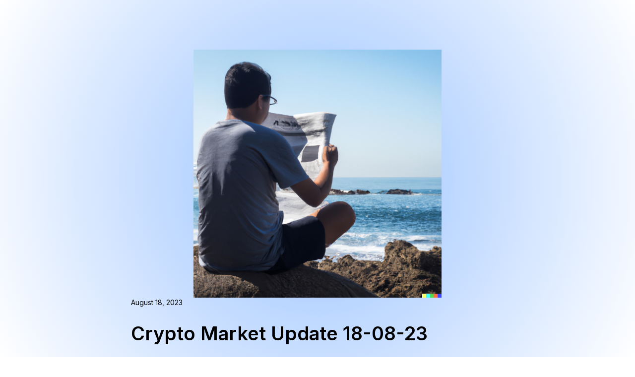

--- FILE ---
content_type: text/html; charset=utf-8
request_url: https://www.lympid.io/crypto-market-updates/18-08-23
body_size: 7355
content:
<!DOCTYPE html><!-- Last Published: Wed Jan 14 2026 14:23:31 GMT+0000 (Coordinated Universal Time) --><html data-wf-domain="www.lympid.io" data-wf-page="65f23810690d241db3911a69" data-wf-site="628b744a4bf6596a986a503a" lang="en" data-wf-collection="65f23810690d241db3911a08" data-wf-item-slug="18-08-23"><head><meta charset="utf-8"/><title>Crypto Market Update 18-08-23</title><link rel="alternate" hrefLang="x-default" href="https://lympid.io/crypto-market-updates/18-08-23"/><link rel="alternate" hrefLang="en" href="https://lympid.io/crypto-market-updates/18-08-23"/><link rel="alternate" hrefLang="es-ES" href="https://lympid.io/es-es/crypto-market-updates/18-08-23"/><meta content="Bears are back in town. PayPal is hitting the pause button. ETH also taking aim at ETFs." name="description"/><meta content="Crypto Market Update 18-08-23" property="og:title"/><meta content="Bears are back in town. PayPal is hitting the pause button. ETH also taking aim at ETFs." property="og:description"/><meta content="https://cdn.prod.website-files.com/639b51cca860af1afc14b5f6/64dfc275397485d87abefaf8_man%20reading%20a%20newspaper%20in%20the%20beach.png" property="og:image"/><meta content="Crypto Market Update 18-08-23" property="twitter:title"/><meta content="Bears are back in town. PayPal is hitting the pause button. ETH also taking aim at ETFs." property="twitter:description"/><meta content="https://cdn.prod.website-files.com/639b51cca860af1afc14b5f6/64dfc275397485d87abefaf8_man%20reading%20a%20newspaper%20in%20the%20beach.png" property="twitter:image"/><meta property="og:type" content="website"/><meta content="summary_large_image" name="twitter:card"/><meta content="width=device-width, initial-scale=1" name="viewport"/><meta content="TqRLeM-gNUHFW_mMFFP44HPWg1tGovn4K2ZgrU_eKF4" name="google-site-verification"/><link href="https://cdn.prod.website-files.com/628b744a4bf6596a986a503a/css/lympid.webflow.shared.bcbda152d.min.css" rel="stylesheet" type="text/css" integrity="sha384-vL2hUtxPJELBjmaggP08o3hkJMuB0brciCjdhzHLZkIrqZ8SjIql6EgQe34+42Qq" crossorigin="anonymous"/><link href="https://fonts.googleapis.com" rel="preconnect"/><link href="https://fonts.gstatic.com" rel="preconnect" crossorigin="anonymous"/><script src="https://ajax.googleapis.com/ajax/libs/webfont/1.6.26/webfont.js" type="text/javascript"></script><script type="text/javascript">WebFont.load({  google: {    families: ["Inter:200,300,regular,500,600"]  }});</script><script type="text/javascript">!function(o,c){var n=c.documentElement,t=" w-mod-";n.className+=t+"js",("ontouchstart"in o||o.DocumentTouch&&c instanceof DocumentTouch)&&(n.className+=t+"touch")}(window,document);</script><link href="https://cdn.prod.website-files.com/628b744a4bf6596a986a503a/62a06bc25fceafcbc2e7c42f_Favicon.png" rel="shortcut icon" type="image/x-icon"/><link href="https://cdn.prod.website-files.com/628b744a4bf6596a986a503a/62a06caca4df2e2a77fe7b95_Webclip.png" rel="apple-touch-icon"/><link href="https://lympid.io/crypto-market-updates/18-08-23" rel="canonical"/><link rel="preconnect" href="https://cdn.prod.website-files.com/" >
<link rel="preload" href="https://cdn.prod.website-files.com/628b744a4bf6596a986a503a/62a3689aad8152ea47e7f430_blur_bkg-2-p-800.webp" as="image" fetchpriority="high">

<!-- Google tag (gtag.js) -->
<script async src="https://www.googletagmanager.com/gtag/js?id=G-CDLNL3P317"></script>
<script>
  window.dataLayer = window.dataLayer || [];
  function gtag(){dataLayer.push(arguments);}
  gtag('js', new Date());

  gtag('config', 'G-CDLNL3P317', {
    'linker': {
      'domains': ['lympid.io', 'www.lympid.io', 'https://www.lympid.io/', 'app.lympid.io']
    }
  });
</script>


<script type="text/javascript" src="https://app.lemlist.com/api/visitors/tracking?k=JILzjz4pU%2BMVEvvgJ5LMJSdE9HsPayHoWlj9ZNMhtBA%3D&t=tea_sJyJXaLJxyZPbCE4A"></script>

<script>
!function(e){"use strict";var t=e&&e.namespace;if(t&&e.profileId&&e.cdn){var i=window[t];if(i&&Array.isArray(i)||(i=window[t]=[]),!i.initialized&&!i._loaded)if(i._loaded)console&&console.warn("[Radar] Duplicate initialization attempted");else{i._loaded=!0;["track","page","identify","group","alias","ready","debug","on","off","once","trackClick","trackSubmit","trackLink","trackForm","pageview","screen","reset","register","setAnonymousId","addSourceMiddleware","addIntegrationMiddleware","addDestinationMiddleware","giveCookieConsent"].forEach((function(e){var a;i[e]=(a=e,function(){var e=window[t];if(e.initialized)return e[a].apply(e,arguments);var i=[].slice.call(arguments);return i.unshift(a),e.push(i),e})})),-1===e.apiEndpoint.indexOf("http")&&(e.apiEndpoint="https://"+e.apiEndpoint),i.bootstrap=function(){var t,i=document.createElement("script");i.async=!0,i.type="text/javascript",i.id="__radar__",i.setAttribute("data-settings",JSON.stringify(e)),i.src=[-1!==(t=e.cdn).indexOf("http")?"":"https://",t,"/releases/latest/radar.min.js"].join("");var a=document.scripts[0];a.parentNode.insertBefore(i,a)},i.bootstrap()}}else"undefined"!=typeof console&&console.error("[Radar] Configuration incomplete")}({
  "apiEndpoint": "radar.snitcher.com",
  "cdn": "cdn.snitcher.com",
  "namespace": "Snitcher",
  "profileId": "sTNg5gxBmo"
});
</script></head><body class="body-4"><div class="container-4 w-container"><img src="https://cdn.prod.website-files.com/639b51cca860af1afc14b5f6/64dfc275397485d87abefaf8_man%20reading%20a%20newspaper%20in%20the%20beach.png" loading="lazy" alt="Bears are back in town. PayPal is hitting the pause button. ETH also taking aim at ETFs." sizes="(max-width: 767px) 100vw, (max-width: 991px) 726.625px, 939.15625px" srcset="https://cdn.prod.website-files.com/639b51cca860af1afc14b5f6/64dfc275397485d87abefaf8_man%20reading%20a%20newspaper%20in%20the%20beach-p-500.png 500w, https://cdn.prod.website-files.com/639b51cca860af1afc14b5f6/64dfc275397485d87abefaf8_man%20reading%20a%20newspaper%20in%20the%20beach-p-800.png 800w, https://cdn.prod.website-files.com/639b51cca860af1afc14b5f6/64dfc275397485d87abefaf8_man%20reading%20a%20newspaper%20in%20the%20beach.png 1024w" class="image-12"/><p class="paragraph-7">August 18, 2023</p><div class="rich-text-block-2 w-richtext"><h1>Crypto Market Update 18-08-23</h1><p>‍</p><p><strong>Happy Friday everyone!</strong></p><p>‍</p><p>After a week&#x27;s break for a short (but good) rest, we&#x27;re back! This is your weekly recap 📰😎<br/>‍</p><h2><strong>Last 7 Days Market Performance </strong></h2><p><br/></p><p>Bitcoin is down 11.2%, now at $ 26,038.91 📉</p><p>Ethereum is down 9.6%, now at $ 1,663.25 📉</p><p>Total crypto market cap: $ 1.1 Trillion</p><p>‍</p><h3><strong>Fact for the week:</strong></h3><p>Messi mania is getting to the New York City area and we could say it’s getting in a Wall Street style. The Inter Miami team is playing the New York Red Bulls on Aug. 26 and the cheapest price for a single ticket on Ticketmaster Friday morning was $496 (!), <a href="https://www.bloomberg.com/news/articles/2023-08-18/messi-sends-ticket-prices-to-10-000-for-new-york-red-bulls-game">with some listed as high as $10,000</a> 🤯. By contrast, tickets for the Red Bulls match against DC United on Sunday were selling for as low as $10. After dazzling on European stages, the Argentine star is spreading his magic in North American football. 🔮</p><p>‍</p><h3>Onto this week’s updates <strong>🚦</strong></h3><p>‍</p><h4>🔴 <strong>Bears are back in town 🐻</strong></h4><p>Everything had been calm for weeks, until last night when the crypto markets just took traders on a wild 24-hour ride, <a href="https://www.theblock.co/post/246149/crypto-traders-liquidations-volatility">wiping out over $1.04 billion in positions</a>. Bitcoin&#x27;s dramatic dips and climbs mainly hit those betting on its rise. OKX saw a massive $308 million in longs vanish, while Binance wasn&#x27;t far behind, erasing $189 million. Hold on to your digital wallets! <strong>📉</strong></p><p>‍</p><h4>🟡 <strong>PayPal is hitting the pause button ⏸️</strong></h4><p>Due to new rules in the United Kingdom, <a href="https://decrypt.co/152627/paypal-confirms-pausing-cypto-purchases-uk-customers">British customers can&#x27;t buy digital currencies like Bitcoin or Ethereum on PayPal for now</a>. However, if you already have some on the platform, you can keep or sell them. The exact reason for this pause isn&#x27;t fully clear, but there&#x27;s buzz on Twitter suggesting it might start in October. Stay tuned, British crypto enthusiasts! 🚫</p><p>‍</p><h4>🟢 <strong>ETH also taking aim at ETFs 🎯</strong></h4><p>Valkyrie Funds, known for their Bitcoin-related investments, <a href="https://www.theblock.co/post/245764/valkyrie-files-with-sec-for-new-ethereum-strategy-etf">wants to start a new project around Ethereum token</a>, Ether. The Venture Capital Firm asked the SEC (investments regulator in the U.S.) for permission to create an ETF (like a basket of investments) that focuses on Ether&#x27;s future prices. Valkyrie warns that this is a bold move: ether&#x27;s value can change dramatically, and there&#x27;s a chance of losing everything. But let&#x27;s say they wouldn&#x27;t invest if they didn&#x27;t think what was going to happen was really going up  🎢 </p><p>‍</p><p>🎬 Everything was very calm until last night with an abrupt and general drop in the prices of all tokens. August is synonymous with holidays for many, but the crypto markets never stop, so stick with us as we help you navigate this roller coaster 24/7. 🙂</p><p>‍</p><p>Talk next week. 👋</p><p>‍</p></div></div><div class="logo-bar-waiting-list"><a href="https://www.lympid.io/" class="link-block logo-waitinglist w-inline-block"></a><a href="/crypto-market" class="button-waitinglist top-bar w-button">    Back    </a></div><div class="container-3 w-container"><h2 class="heading-7">Great job on learning something new today 🎉</h2><div class="footer-section"><div class="wrapper-1160px footer-flex"><div class="footer-left-wrapper"><a href="#" class="brand-link-block w-inline-block"><img src="https://cdn.prod.website-files.com/628b744a4bf6596a986a503a/628bc8e0bd321afac0bb47c5_logo-lympid_black.svg" loading="lazy" alt="Lympid logo in black" class="image-102"/></a><div class="body-2---18px margin-top-27px">A real-world assets (RWA) platform built for premium investment products</div></div><div class="footer-center-wrapper"><div class="w-layout-grid footer-center-grid"><div class="footer-links-wrapper"><div class="footer-bold-text-14px">Pages</div><div class="w-layout-grid footer-sub-grid"><a href="/old-home-2" class="footer-text-link-16px">Home</a><a href="/about" class="footer-text-link-16px">About</a><a href="/features" class="footer-text-link-16px">Features</a><a href="https://docsend.com/view/hnyggd3af9rsay2t" target="_blank" class="footer-text-link-16px">Whitepaper<sup class="superscript-2">new</sup></a><a href="/contact" class="footer-text-link-16px">Contact</a></div></div><div class="footer-links-wrapper"><div class="footer-bold-text-14px">Utility </div><div class="w-layout-grid footer-sub-grid"><a href="/blog" class="footer-text-link-16px">Blog</a><a href="/faqna" class="footer-text-link-16px">FAQ</a><a href="#" class="footer-text-link-16px">$LYP Token<strong><sup class="superscript">soon</sup></strong></a><a href="/terms-conditions" class="footer-text-link-16px">Terms &amp; conditions</a><a href="/privacy-policy" class="footer-text-link-16px">Privacy Policy</a></div></div></div></div><div class="footer-right-wrapper"><div class="footer-form-block-container"><div class="footer-bold-text-14px">Social Media</div></div><div class="social-media-bottom-container"><div class="social-media-container-2"><a href="https://twitter.com/lympid_official" target="_blank" class="social-media-wrapper w-inline-block"><img src="https://cdn.prod.website-files.com/628b744a4bf6596a986a503a/65f07f59fcc72508ce6e9b71_icons8-twitter-100.png" loading="lazy" width="20" alt="twitter logo" class="social-media-icon-2"/></a><a href="https://t.me/lympid_io" target="_blank" class="social-media-wrapper w-inline-block"><img src="https://cdn.prod.website-files.com/628b744a4bf6596a986a503a/65f07f59be84231b3eed2b20_icons8-telegram-100.png" loading="lazy" width="20" alt="messenger logo" class="social-media-icon-2"/></a><a href="https://www.linkedin.com/company/lympid/" target="_blank" class="social-media-wrapper w-inline-block"><img src="https://cdn.prod.website-files.com/628b744a4bf6596a986a503a/65f07f59cc86250984363362_icons8-linkedin-100.png" loading="lazy" width="20" alt="linkedin logo" class="social-media-icon-2"/></a><a href="https://www.instagram.com/lympid_io/" target="_blank" class="social-media-wrapper w-inline-block"><img src="https://cdn.prod.website-files.com/628b744a4bf6596a986a503a/65f07f59c4e531e19279940d_icons8-instagram-100.png" loading="lazy" width="20" alt="insta logo" class="social-media-icon-2"/></a><a href="https://www.tiktok.com/@lympid_io" target="_blank" class="social-media-wrapper w-inline-block"><img src="https://cdn.prod.website-files.com/628b744a4bf6596a986a503a/65f07f596ad15c140e958eec_tiktok.png" loading="lazy" width="20" alt="tik tok logo" class="social-media-icon-2"/></a><a href="https://discord.gg/MQyKqEcUxH" target="_blank" class="social-media-wrapper w-inline-block"><img src="https://cdn.prod.website-files.com/628b744a4bf6596a986a503a/6601636d3bbb596721366f70_icons8-discord-100.png" loading="lazy" width="20" alt="discord" class="social-media-icon-2"/></a></div></div></div><div class="cookie"><p class="cookie-paragraph">We use cookies to provide you with the best navigation experience. <a href="/privacy-policy" class="cookie-paragraph link">Learn More</a></p><div data-w-id="52d6da86-5c4c-118d-20db-af577d25f340" class="close-buton-cookie"><img src="https://cdn.prod.website-files.com/628b744a4bf6596a986a503a/628bbfefacbd07aa617f830c_plus.svg" loading="lazy" data-w-id="52d6da86-5c4c-118d-20db-af577d25f341" alt="A plus sign inside a circle in green" class="image-9"/></div></div></div></div></div><script src="https://d3e54v103j8qbb.cloudfront.net/js/jquery-3.5.1.min.dc5e7f18c8.js?site=628b744a4bf6596a986a503a" type="text/javascript" integrity="sha256-9/aliU8dGd2tb6OSsuzixeV4y/faTqgFtohetphbbj0=" crossorigin="anonymous"></script><script src="https://cdn.prod.website-files.com/628b744a4bf6596a986a503a/js/webflow.schunk.e0c428ff9737f919.js" type="text/javascript" integrity="sha384-ar82P9eriV3WGOD8Lkag3kPxxkFE9GSaSPalaC0MRlR/5aACGoFQNfyqt0dNuYvt" crossorigin="anonymous"></script><script src="https://cdn.prod.website-files.com/628b744a4bf6596a986a503a/js/webflow.schunk.fa6b6792e783aa14.js" type="text/javascript" integrity="sha384-IXk4blVT+BZJKmvxP55zR4RhrdDCuuSNmZ3Kn7+2gcg09Dgu2W6pTGVgR1V8WUnC" crossorigin="anonymous"></script><script src="https://cdn.prod.website-files.com/628b744a4bf6596a986a503a/js/webflow.2846ff51.437728e5ece89a91.js" type="text/javascript" integrity="sha384-jlhMe/YLVDLchWrH/IDceiA2ABQT/LpO+j3YU82H0sgzw3blt9gC6pGRhDG9HMYd" crossorigin="anonymous"></script><script type="text/javascript">
_linkedin_partner_id = "7492228";
window._linkedin_data_partner_ids = window._linkedin_data_partner_ids || [];
window._linkedin_data_partner_ids.push(_linkedin_partner_id);
</script><script type="text/javascript">
(function(l) {
if (!l){window.lintrk = function(a,b){window.lintrk.q.push([a,b])};
window.lintrk.q=[]}
var s = document.getElementsByTagName("script")[0];
var b = document.createElement("script");
b.type = "text/javascript";b.async = true;
b.src = "https://snap.licdn.com/li.lms-analytics/insight.min.js";
s.parentNode.insertBefore(b, s);})(window.lintrk);
</script>
<noscript>
<img height="1" width="1" style="display:none;" alt="" src="https://px.ads.linkedin.com/collect/?pid=7492228&fmt=gif" />
</noscript>


<script src="https://cdn.jsdelivr.net/npm/js-cookie@2/src/js.cookie.min.js"></script>

<script async>
  setTimeout(function () {
    var cookieName = 'cookieClosed';

    if (typeof Cookies.get(cookieName) !== 'undefined') {
      $('.cookie').remove();
    }

    $('.close-buton-cookie').on('click', function () {
      Cookies.set(cookieName, 'ok', { expires: 14 });
    });
  }, 5000); // Set the desired timeout duration in milliseconds (e.g., 2000ms = 2 seconds)
</script>

<!-- Your HTML content here -->

<script type="text/javascript">
    window.onload = function() {
        window.$crisp = [];
        window.CRISP_WEBSITE_ID = "41171a00-6342-4f1b-86cb-e00fff209e98";
        var s = document.createElement("script");
        s.src = "https://client.crisp.chat/l.js";
        s.async = 1;
        document.getElementsByTagName("head")[0].appendChild(s);
    };
</script>
<script>
document.addEventListener('DOMContentLoaded', function() {
    const observer = new MutationObserver(function(mutations) {
        mutations.forEach(function(mutation) {
            const addedNodes = mutation.addedNodes;
            addedNodes.forEach(function(node) {
                if (node.nodeType === 1 && node.tagName === 'A' && node.target === '_blank') {
                    const href = node.getAttribute('href');
                    if (href && !href.includes('lympid.io')) {
                        node.setAttribute('rel', 'noopener noreferrer');
                    }
                }
            });
        });
    });

    observer.observe(document.body, {
        childList: true,
        subtree: true
    });

    // Initial run for existing links
    document.querySelectorAll('a[target="_blank"]').forEach(function(link) {
        const href = link.getAttribute('href');
        if (href && !href.includes('lympid.io')) {
            link.setAttribute('rel', 'noopener noreferrer');
        }
    });
});
</script>

<script>
  // Function to extract UTM parameters from the current URL
  function getUtmParameters() {
    const urlParams = new URLSearchParams(window.location.search);
    const utmParams = {};

    // List of UTM parameters to check for
    const utmKeys = [
      'utm_source',
      'utm_medium',
      'utm_campaign',
      'utm_term',
      'utm_content',
    ];

    utmKeys.forEach((key) => {
      if (urlParams.has(key)) {
        utmParams[key] = urlParams.get(key);
      }
    });

    return utmParams;
  }

  // Function to append UTM parameters to a given URL
  function appendUtmToUrl(url, utmParams) {
    const urlObj = new URL(url);
    for (const [key, value] of Object.entries(utmParams)) {
      urlObj.searchParams.set(key, value);
    }
    return urlObj.toString();
  }

  // Main function to update links
  function updateLinksWithUtm() {
    const utmParams = getUtmParameters();

    // If no UTM parameters are present, do nothing
    if (Object.keys(utmParams).length === 0) {
      return;
    }

    // Select all anchor tags pointing to the app.lympid.io domain
    const links = document.querySelectorAll(
      'a[href^="https://app.lympid.io"], a[href^="http://app.lympid.io"]'
    );

    // Update each link with the UTM parameters
    links.forEach((link) => {
      const originalUrl = link.getAttribute('href');
      const newUrl = appendUtmToUrl(originalUrl, utmParams);
      link.setAttribute('href', newUrl);
    });
  }

  // Run the function after the DOM is fully loaded
  document.addEventListener('DOMContentLoaded', updateLinksWithUtm);
</script>

</body></html>

--- FILE ---
content_type: text/css
request_url: https://cdn.prod.website-files.com/628b744a4bf6596a986a503a/css/lympid.webflow.shared.bcbda152d.min.css
body_size: 59058
content:
html{-webkit-text-size-adjust:100%;-ms-text-size-adjust:100%;font-family:sans-serif}body{margin:0}article,aside,details,figcaption,figure,footer,header,hgroup,main,menu,nav,section,summary{display:block}audio,canvas,progress,video{vertical-align:baseline;display:inline-block}audio:not([controls]){height:0;display:none}[hidden],template{display:none}a{background-color:#0000}a:active,a:hover{outline:0}abbr[title]{border-bottom:1px dotted}b,strong{font-weight:700}dfn{font-style:italic}h1{margin:.67em 0;font-size:2em}mark{color:#000;background:#ff0}small{font-size:80%}sub,sup{vertical-align:baseline;font-size:75%;line-height:0;position:relative}sup{top:-.5em}sub{bottom:-.25em}img{border:0}svg:not(:root){overflow:hidden}hr{box-sizing:content-box;height:0}pre{overflow:auto}code,kbd,pre,samp{font-family:monospace;font-size:1em}button,input,optgroup,select,textarea{color:inherit;font:inherit;margin:0}button{overflow:visible}button,select{text-transform:none}button,html input[type=button],input[type=reset]{-webkit-appearance:button;cursor:pointer}button[disabled],html input[disabled]{cursor:default}button::-moz-focus-inner,input::-moz-focus-inner{border:0;padding:0}input{line-height:normal}input[type=checkbox],input[type=radio]{box-sizing:border-box;padding:0}input[type=number]::-webkit-inner-spin-button,input[type=number]::-webkit-outer-spin-button{height:auto}input[type=search]{-webkit-appearance:none}input[type=search]::-webkit-search-cancel-button,input[type=search]::-webkit-search-decoration{-webkit-appearance:none}legend{border:0;padding:0}textarea{overflow:auto}optgroup{font-weight:700}table{border-collapse:collapse;border-spacing:0}td,th{padding:0}@font-face{font-family:webflow-icons;src:url([data-uri])format("truetype");font-weight:400;font-style:normal}[class^=w-icon-],[class*=\ w-icon-]{speak:none;font-variant:normal;text-transform:none;-webkit-font-smoothing:antialiased;-moz-osx-font-smoothing:grayscale;font-style:normal;font-weight:400;line-height:1;font-family:webflow-icons!important}.w-icon-slider-right:before{content:""}.w-icon-slider-left:before{content:""}.w-icon-nav-menu:before{content:""}.w-icon-arrow-down:before,.w-icon-dropdown-toggle:before{content:""}.w-icon-file-upload-remove:before{content:""}.w-icon-file-upload-icon:before{content:""}*{box-sizing:border-box}html{height:100%}body{color:#333;background-color:#fff;min-height:100%;margin:0;font-family:Arial,sans-serif;font-size:14px;line-height:20px}img{vertical-align:middle;max-width:100%;display:inline-block}html.w-mod-touch *{background-attachment:scroll!important}.w-block{display:block}.w-inline-block{max-width:100%;display:inline-block}.w-clearfix:before,.w-clearfix:after{content:" ";grid-area:1/1/2/2;display:table}.w-clearfix:after{clear:both}.w-hidden{display:none}.w-button{color:#fff;line-height:inherit;cursor:pointer;background-color:#3898ec;border:0;border-radius:0;padding:9px 15px;text-decoration:none;display:inline-block}input.w-button{-webkit-appearance:button}html[data-w-dynpage] [data-w-cloak]{color:#0000!important}.w-code-block{margin:unset}pre.w-code-block code{all:inherit}.w-optimization{display:contents}.w-webflow-badge,.w-webflow-badge>img{box-sizing:unset;width:unset;height:unset;max-height:unset;max-width:unset;min-height:unset;min-width:unset;margin:unset;padding:unset;float:unset;clear:unset;border:unset;border-radius:unset;background:unset;background-image:unset;background-position:unset;background-size:unset;background-repeat:unset;background-origin:unset;background-clip:unset;background-attachment:unset;background-color:unset;box-shadow:unset;transform:unset;direction:unset;font-family:unset;font-weight:unset;color:unset;font-size:unset;line-height:unset;font-style:unset;font-variant:unset;text-align:unset;letter-spacing:unset;-webkit-text-decoration:unset;text-decoration:unset;text-indent:unset;text-transform:unset;list-style-type:unset;text-shadow:unset;vertical-align:unset;cursor:unset;white-space:unset;word-break:unset;word-spacing:unset;word-wrap:unset;transition:unset}.w-webflow-badge{white-space:nowrap;cursor:pointer;box-shadow:0 0 0 1px #0000001a,0 1px 3px #0000001a;visibility:visible!important;opacity:1!important;z-index:2147483647!important;color:#aaadb0!important;overflow:unset!important;background-color:#fff!important;border-radius:3px!important;width:auto!important;height:auto!important;margin:0!important;padding:6px!important;font-size:12px!important;line-height:14px!important;text-decoration:none!important;display:inline-block!important;position:fixed!important;inset:auto 12px 12px auto!important;transform:none!important}.w-webflow-badge>img{position:unset;visibility:unset!important;opacity:1!important;vertical-align:middle!important;display:inline-block!important}h1,h2,h3,h4,h5,h6{margin-bottom:10px;font-weight:700}h1{margin-top:20px;font-size:38px;line-height:44px}h2{margin-top:20px;font-size:32px;line-height:36px}h3{margin-top:20px;font-size:24px;line-height:30px}h4{margin-top:10px;font-size:18px;line-height:24px}h5{margin-top:10px;font-size:14px;line-height:20px}h6{margin-top:10px;font-size:12px;line-height:18px}p{margin-top:0;margin-bottom:10px}blockquote{border-left:5px solid #e2e2e2;margin:0 0 10px;padding:10px 20px;font-size:18px;line-height:22px}figure{margin:0 0 10px}figcaption{text-align:center;margin-top:5px}ul,ol{margin-top:0;margin-bottom:10px;padding-left:40px}.w-list-unstyled{padding-left:0;list-style:none}.w-embed:before,.w-embed:after{content:" ";grid-area:1/1/2/2;display:table}.w-embed:after{clear:both}.w-video{width:100%;padding:0;position:relative}.w-video iframe,.w-video object,.w-video embed{border:none;width:100%;height:100%;position:absolute;top:0;left:0}fieldset{border:0;margin:0;padding:0}button,[type=button],[type=reset]{cursor:pointer;-webkit-appearance:button;border:0}.w-form{margin:0 0 15px}.w-form-done{text-align:center;background-color:#ddd;padding:20px;display:none}.w-form-fail{background-color:#ffdede;margin-top:10px;padding:10px;display:none}label{margin-bottom:5px;font-weight:700;display:block}.w-input,.w-select{color:#333;vertical-align:middle;background-color:#fff;border:1px solid #ccc;width:100%;height:38px;margin-bottom:10px;padding:8px 12px;font-size:14px;line-height:1.42857;display:block}.w-input::placeholder,.w-select::placeholder{color:#999}.w-input:focus,.w-select:focus{border-color:#3898ec;outline:0}.w-input[disabled],.w-select[disabled],.w-input[readonly],.w-select[readonly],fieldset[disabled] .w-input,fieldset[disabled] .w-select{cursor:not-allowed}.w-input[disabled]:not(.w-input-disabled),.w-select[disabled]:not(.w-input-disabled),.w-input[readonly],.w-select[readonly],fieldset[disabled]:not(.w-input-disabled) .w-input,fieldset[disabled]:not(.w-input-disabled) .w-select{background-color:#eee}textarea.w-input,textarea.w-select{height:auto}.w-select{background-color:#f3f3f3}.w-select[multiple]{height:auto}.w-form-label{cursor:pointer;margin-bottom:0;font-weight:400;display:inline-block}.w-radio{margin-bottom:5px;padding-left:20px;display:block}.w-radio:before,.w-radio:after{content:" ";grid-area:1/1/2/2;display:table}.w-radio:after{clear:both}.w-radio-input{float:left;margin:3px 0 0 -20px;line-height:normal}.w-file-upload{margin-bottom:10px;display:block}.w-file-upload-input{opacity:0;z-index:-100;width:.1px;height:.1px;position:absolute;overflow:hidden}.w-file-upload-default,.w-file-upload-uploading,.w-file-upload-success{color:#333;display:inline-block}.w-file-upload-error{margin-top:10px;display:block}.w-file-upload-default.w-hidden,.w-file-upload-uploading.w-hidden,.w-file-upload-error.w-hidden,.w-file-upload-success.w-hidden{display:none}.w-file-upload-uploading-btn{cursor:pointer;background-color:#fafafa;border:1px solid #ccc;margin:0;padding:8px 12px;font-size:14px;font-weight:400;display:flex}.w-file-upload-file{background-color:#fafafa;border:1px solid #ccc;flex-grow:1;justify-content:space-between;margin:0;padding:8px 9px 8px 11px;display:flex}.w-file-upload-file-name{font-size:14px;font-weight:400;display:block}.w-file-remove-link{cursor:pointer;width:auto;height:auto;margin-top:3px;margin-left:10px;padding:3px;display:block}.w-icon-file-upload-remove{margin:auto;font-size:10px}.w-file-upload-error-msg{color:#ea384c;padding:2px 0;display:inline-block}.w-file-upload-info{padding:0 12px;line-height:38px;display:inline-block}.w-file-upload-label{cursor:pointer;background-color:#fafafa;border:1px solid #ccc;margin:0;padding:8px 12px;font-size:14px;font-weight:400;display:inline-block}.w-icon-file-upload-icon,.w-icon-file-upload-uploading{width:20px;margin-right:8px;display:inline-block}.w-icon-file-upload-uploading{height:20px}.w-container{max-width:940px;margin-left:auto;margin-right:auto}.w-container:before,.w-container:after{content:" ";grid-area:1/1/2/2;display:table}.w-container:after{clear:both}.w-container .w-row{margin-left:-10px;margin-right:-10px}.w-row:before,.w-row:after{content:" ";grid-area:1/1/2/2;display:table}.w-row:after{clear:both}.w-row .w-row{margin-left:0;margin-right:0}.w-col{float:left;width:100%;min-height:1px;padding-left:10px;padding-right:10px;position:relative}.w-col .w-col{padding-left:0;padding-right:0}.w-col-1{width:8.33333%}.w-col-2{width:16.6667%}.w-col-3{width:25%}.w-col-4{width:33.3333%}.w-col-5{width:41.6667%}.w-col-6{width:50%}.w-col-7{width:58.3333%}.w-col-8{width:66.6667%}.w-col-9{width:75%}.w-col-10{width:83.3333%}.w-col-11{width:91.6667%}.w-col-12{width:100%}.w-hidden-main{display:none!important}@media screen and (max-width:991px){.w-container{max-width:728px}.w-hidden-main{display:inherit!important}.w-hidden-medium{display:none!important}.w-col-medium-1{width:8.33333%}.w-col-medium-2{width:16.6667%}.w-col-medium-3{width:25%}.w-col-medium-4{width:33.3333%}.w-col-medium-5{width:41.6667%}.w-col-medium-6{width:50%}.w-col-medium-7{width:58.3333%}.w-col-medium-8{width:66.6667%}.w-col-medium-9{width:75%}.w-col-medium-10{width:83.3333%}.w-col-medium-11{width:91.6667%}.w-col-medium-12{width:100%}.w-col-stack{width:100%;left:auto;right:auto}}@media screen and (max-width:767px){.w-hidden-main,.w-hidden-medium{display:inherit!important}.w-hidden-small{display:none!important}.w-row,.w-container .w-row{margin-left:0;margin-right:0}.w-col{width:100%;left:auto;right:auto}.w-col-small-1{width:8.33333%}.w-col-small-2{width:16.6667%}.w-col-small-3{width:25%}.w-col-small-4{width:33.3333%}.w-col-small-5{width:41.6667%}.w-col-small-6{width:50%}.w-col-small-7{width:58.3333%}.w-col-small-8{width:66.6667%}.w-col-small-9{width:75%}.w-col-small-10{width:83.3333%}.w-col-small-11{width:91.6667%}.w-col-small-12{width:100%}}@media screen and (max-width:479px){.w-container{max-width:none}.w-hidden-main,.w-hidden-medium,.w-hidden-small{display:inherit!important}.w-hidden-tiny{display:none!important}.w-col{width:100%}.w-col-tiny-1{width:8.33333%}.w-col-tiny-2{width:16.6667%}.w-col-tiny-3{width:25%}.w-col-tiny-4{width:33.3333%}.w-col-tiny-5{width:41.6667%}.w-col-tiny-6{width:50%}.w-col-tiny-7{width:58.3333%}.w-col-tiny-8{width:66.6667%}.w-col-tiny-9{width:75%}.w-col-tiny-10{width:83.3333%}.w-col-tiny-11{width:91.6667%}.w-col-tiny-12{width:100%}}.w-widget{position:relative}.w-widget-map{width:100%;height:400px}.w-widget-map label{width:auto;display:inline}.w-widget-map img{max-width:inherit}.w-widget-map .gm-style-iw{text-align:center}.w-widget-map .gm-style-iw>button{display:none!important}.w-widget-twitter{overflow:hidden}.w-widget-twitter-count-shim{vertical-align:top;text-align:center;background:#fff;border:1px solid #758696;border-radius:3px;width:28px;height:20px;display:inline-block;position:relative}.w-widget-twitter-count-shim *{pointer-events:none;-webkit-user-select:none;user-select:none}.w-widget-twitter-count-shim .w-widget-twitter-count-inner{text-align:center;color:#999;font-family:serif;font-size:15px;line-height:12px;position:relative}.w-widget-twitter-count-shim .w-widget-twitter-count-clear{display:block;position:relative}.w-widget-twitter-count-shim.w--large{width:36px;height:28px}.w-widget-twitter-count-shim.w--large .w-widget-twitter-count-inner{font-size:18px;line-height:18px}.w-widget-twitter-count-shim:not(.w--vertical){margin-left:5px;margin-right:8px}.w-widget-twitter-count-shim:not(.w--vertical).w--large{margin-left:6px}.w-widget-twitter-count-shim:not(.w--vertical):before,.w-widget-twitter-count-shim:not(.w--vertical):after{content:" ";pointer-events:none;border:solid #0000;width:0;height:0;position:absolute;top:50%;left:0}.w-widget-twitter-count-shim:not(.w--vertical):before{border-width:4px;border-color:#75869600 #5d6c7b #75869600 #75869600;margin-top:-4px;margin-left:-9px}.w-widget-twitter-count-shim:not(.w--vertical).w--large:before{border-width:5px;margin-top:-5px;margin-left:-10px}.w-widget-twitter-count-shim:not(.w--vertical):after{border-width:4px;border-color:#fff0 #fff #fff0 #fff0;margin-top:-4px;margin-left:-8px}.w-widget-twitter-count-shim:not(.w--vertical).w--large:after{border-width:5px;margin-top:-5px;margin-left:-9px}.w-widget-twitter-count-shim.w--vertical{width:61px;height:33px;margin-bottom:8px}.w-widget-twitter-count-shim.w--vertical:before,.w-widget-twitter-count-shim.w--vertical:after{content:" ";pointer-events:none;border:solid #0000;width:0;height:0;position:absolute;top:100%;left:50%}.w-widget-twitter-count-shim.w--vertical:before{border-width:5px;border-color:#5d6c7b #75869600 #75869600;margin-left:-5px}.w-widget-twitter-count-shim.w--vertical:after{border-width:4px;border-color:#fff #fff0 #fff0;margin-left:-4px}.w-widget-twitter-count-shim.w--vertical .w-widget-twitter-count-inner{font-size:18px;line-height:22px}.w-widget-twitter-count-shim.w--vertical.w--large{width:76px}.w-background-video{color:#fff;height:500px;position:relative;overflow:hidden}.w-background-video>video{object-fit:cover;z-index:-100;background-position:50%;background-size:cover;width:100%;height:100%;margin:auto;position:absolute;inset:-100%}.w-background-video>video::-webkit-media-controls-start-playback-button{-webkit-appearance:none;display:none!important}.w-background-video--control{background-color:#0000;padding:0;position:absolute;bottom:1em;right:1em}.w-background-video--control>[hidden]{display:none!important}.w-slider{text-align:center;clear:both;-webkit-tap-highlight-color:#0000;tap-highlight-color:#0000;background:#ddd;height:300px;position:relative}.w-slider-mask{z-index:1;white-space:nowrap;height:100%;display:block;position:relative;left:0;right:0;overflow:hidden}.w-slide{vertical-align:top;white-space:normal;text-align:left;width:100%;height:100%;display:inline-block;position:relative}.w-slider-nav{z-index:2;text-align:center;-webkit-tap-highlight-color:#0000;tap-highlight-color:#0000;height:40px;margin:auto;padding-top:10px;position:absolute;inset:auto 0 0}.w-slider-nav.w-round>div{border-radius:100%}.w-slider-nav.w-num>div{font-size:inherit;line-height:inherit;width:auto;height:auto;padding:.2em .5em}.w-slider-nav.w-shadow>div{box-shadow:0 0 3px #3336}.w-slider-nav-invert{color:#fff}.w-slider-nav-invert>div{background-color:#2226}.w-slider-nav-invert>div.w-active{background-color:#222}.w-slider-dot{cursor:pointer;background-color:#fff6;width:1em;height:1em;margin:0 3px .5em;transition:background-color .1s,color .1s;display:inline-block;position:relative}.w-slider-dot.w-active{background-color:#fff}.w-slider-dot:focus{outline:none;box-shadow:0 0 0 2px #fff}.w-slider-dot:focus.w-active{box-shadow:none}.w-slider-arrow-left,.w-slider-arrow-right{cursor:pointer;color:#fff;-webkit-tap-highlight-color:#0000;tap-highlight-color:#0000;-webkit-user-select:none;user-select:none;width:80px;margin:auto;font-size:40px;position:absolute;inset:0;overflow:hidden}.w-slider-arrow-left [class^=w-icon-],.w-slider-arrow-right [class^=w-icon-],.w-slider-arrow-left [class*=\ w-icon-],.w-slider-arrow-right [class*=\ w-icon-]{position:absolute}.w-slider-arrow-left:focus,.w-slider-arrow-right:focus{outline:0}.w-slider-arrow-left{z-index:3;right:auto}.w-slider-arrow-right{z-index:4;left:auto}.w-icon-slider-left,.w-icon-slider-right{width:1em;height:1em;margin:auto;inset:0}.w-slider-aria-label{clip:rect(0 0 0 0);border:0;width:1px;height:1px;margin:-1px;padding:0;position:absolute;overflow:hidden}.w-slider-force-show{display:block!important}.w-dropdown{text-align:left;z-index:900;margin-left:auto;margin-right:auto;display:inline-block;position:relative}.w-dropdown-btn,.w-dropdown-toggle,.w-dropdown-link{vertical-align:top;color:#222;text-align:left;white-space:nowrap;margin-left:auto;margin-right:auto;padding:20px;text-decoration:none;position:relative}.w-dropdown-toggle{-webkit-user-select:none;user-select:none;cursor:pointer;padding-right:40px;display:inline-block}.w-dropdown-toggle:focus{outline:0}.w-icon-dropdown-toggle{width:1em;height:1em;margin:auto 20px auto auto;position:absolute;top:0;bottom:0;right:0}.w-dropdown-list{background:#ddd;min-width:100%;display:none;position:absolute}.w-dropdown-list.w--open{display:block}.w-dropdown-link{color:#222;padding:10px 20px;display:block}.w-dropdown-link.w--current{color:#0082f3}.w-dropdown-link:focus{outline:0}@media screen and (max-width:767px){.w-nav-brand{padding-left:10px}}.w-lightbox-backdrop{cursor:auto;letter-spacing:normal;text-indent:0;text-shadow:none;text-transform:none;visibility:visible;white-space:normal;word-break:normal;word-spacing:normal;word-wrap:normal;color:#fff;text-align:center;z-index:2000;opacity:0;-webkit-user-select:none;-moz-user-select:none;-webkit-tap-highlight-color:transparent;background:#000000e6;outline:0;font-family:Helvetica Neue,Helvetica,Ubuntu,Segoe UI,Verdana,sans-serif;font-size:17px;font-style:normal;font-weight:300;line-height:1.2;list-style:disc;position:fixed;inset:0;-webkit-transform:translate(0)}.w-lightbox-backdrop,.w-lightbox-container{-webkit-overflow-scrolling:touch;height:100%;overflow:auto}.w-lightbox-content{height:100vh;position:relative;overflow:hidden}.w-lightbox-view{opacity:0;width:100vw;height:100vh;position:absolute}.w-lightbox-view:before{content:"";height:100vh}.w-lightbox-group,.w-lightbox-group .w-lightbox-view,.w-lightbox-group .w-lightbox-view:before{height:86vh}.w-lightbox-frame,.w-lightbox-view:before{vertical-align:middle;display:inline-block}.w-lightbox-figure{margin:0;position:relative}.w-lightbox-group .w-lightbox-figure{cursor:pointer}.w-lightbox-img{width:auto;max-width:none;height:auto}.w-lightbox-image{float:none;max-width:100vw;max-height:100vh;display:block}.w-lightbox-group .w-lightbox-image{max-height:86vh}.w-lightbox-caption{text-align:left;text-overflow:ellipsis;white-space:nowrap;background:#0006;padding:.5em 1em;position:absolute;bottom:0;left:0;right:0;overflow:hidden}.w-lightbox-embed{width:100%;height:100%;position:absolute;inset:0}.w-lightbox-control{cursor:pointer;background-position:50%;background-repeat:no-repeat;background-size:24px;width:4em;transition:all .3s;position:absolute;top:0}.w-lightbox-left{background-image:url([data-uri]);display:none;bottom:0;left:0}.w-lightbox-right{background-image:url([data-uri]);display:none;bottom:0;right:0}.w-lightbox-close{background-image:url([data-uri]);background-size:18px;height:2.6em;right:0}.w-lightbox-strip{white-space:nowrap;padding:0 1vh;line-height:0;position:absolute;bottom:0;left:0;right:0;overflow:auto hidden}.w-lightbox-item{box-sizing:content-box;cursor:pointer;width:10vh;padding:2vh 1vh;display:inline-block;-webkit-transform:translate(0,0)}.w-lightbox-active{opacity:.3}.w-lightbox-thumbnail{background:#222;height:10vh;position:relative;overflow:hidden}.w-lightbox-thumbnail-image{position:absolute;top:0;left:0}.w-lightbox-thumbnail .w-lightbox-tall{width:100%;top:50%;transform:translateY(-50%)}.w-lightbox-thumbnail .w-lightbox-wide{height:100%;left:50%;transform:translate(-50%)}.w-lightbox-spinner{box-sizing:border-box;border:5px solid #0006;border-radius:50%;width:40px;height:40px;margin-top:-20px;margin-left:-20px;animation:.8s linear infinite spin;position:absolute;top:50%;left:50%}.w-lightbox-spinner:after{content:"";border:3px solid #0000;border-bottom-color:#fff;border-radius:50%;position:absolute;inset:-4px}.w-lightbox-hide{display:none}.w-lightbox-noscroll{overflow:hidden}@media (min-width:768px){.w-lightbox-content{height:96vh;margin-top:2vh}.w-lightbox-view,.w-lightbox-view:before{height:96vh}.w-lightbox-group,.w-lightbox-group .w-lightbox-view,.w-lightbox-group .w-lightbox-view:before{height:84vh}.w-lightbox-image{max-width:96vw;max-height:96vh}.w-lightbox-group .w-lightbox-image{max-width:82.3vw;max-height:84vh}.w-lightbox-left,.w-lightbox-right{opacity:.5;display:block}.w-lightbox-close{opacity:.8}.w-lightbox-control:hover{opacity:1}}.w-lightbox-inactive,.w-lightbox-inactive:hover{opacity:0}.w-richtext:before,.w-richtext:after{content:" ";grid-area:1/1/2/2;display:table}.w-richtext:after{clear:both}.w-richtext[contenteditable=true]:before,.w-richtext[contenteditable=true]:after{white-space:initial}.w-richtext ol,.w-richtext ul{overflow:hidden}.w-richtext .w-richtext-figure-selected.w-richtext-figure-type-video div:after,.w-richtext .w-richtext-figure-selected[data-rt-type=video] div:after,.w-richtext .w-richtext-figure-selected.w-richtext-figure-type-image div,.w-richtext .w-richtext-figure-selected[data-rt-type=image] div{outline:2px solid #2895f7}.w-richtext figure.w-richtext-figure-type-video>div:after,.w-richtext figure[data-rt-type=video]>div:after{content:"";display:none;position:absolute;inset:0}.w-richtext figure{max-width:60%;position:relative}.w-richtext figure>div:before{cursor:default!important}.w-richtext figure img{width:100%}.w-richtext figure figcaption.w-richtext-figcaption-placeholder{opacity:.6}.w-richtext figure div{color:#0000;font-size:0}.w-richtext figure.w-richtext-figure-type-image,.w-richtext figure[data-rt-type=image]{display:table}.w-richtext figure.w-richtext-figure-type-image>div,.w-richtext figure[data-rt-type=image]>div{display:inline-block}.w-richtext figure.w-richtext-figure-type-image>figcaption,.w-richtext figure[data-rt-type=image]>figcaption{caption-side:bottom;display:table-caption}.w-richtext figure.w-richtext-figure-type-video,.w-richtext figure[data-rt-type=video]{width:60%;height:0}.w-richtext figure.w-richtext-figure-type-video iframe,.w-richtext figure[data-rt-type=video] iframe{width:100%;height:100%;position:absolute;top:0;left:0}.w-richtext figure.w-richtext-figure-type-video>div,.w-richtext figure[data-rt-type=video]>div{width:100%}.w-richtext figure.w-richtext-align-center{clear:both;margin-left:auto;margin-right:auto}.w-richtext figure.w-richtext-align-center.w-richtext-figure-type-image>div,.w-richtext figure.w-richtext-align-center[data-rt-type=image]>div{max-width:100%}.w-richtext figure.w-richtext-align-normal{clear:both}.w-richtext figure.w-richtext-align-fullwidth{text-align:center;clear:both;width:100%;max-width:100%;margin-left:auto;margin-right:auto;display:block}.w-richtext figure.w-richtext-align-fullwidth>div{padding-bottom:inherit;display:inline-block}.w-richtext figure.w-richtext-align-fullwidth>figcaption{display:block}.w-richtext figure.w-richtext-align-floatleft{float:left;clear:none;margin-right:15px}.w-richtext figure.w-richtext-align-floatright{float:right;clear:none;margin-left:15px}.w-nav{z-index:1000;background:#ddd;position:relative}.w-nav:before,.w-nav:after{content:" ";grid-area:1/1/2/2;display:table}.w-nav:after{clear:both}.w-nav-brand{float:left;color:#333;text-decoration:none;position:relative}.w-nav-link{vertical-align:top;color:#222;text-align:left;margin-left:auto;margin-right:auto;padding:20px;text-decoration:none;display:inline-block;position:relative}.w-nav-link.w--current{color:#0082f3}.w-nav-menu{float:right;position:relative}[data-nav-menu-open]{text-align:center;background:#c8c8c8;min-width:200px;position:absolute;top:100%;left:0;right:0;overflow:visible;display:block!important}.w--nav-link-open{display:block;position:relative}.w-nav-overlay{width:100%;display:none;position:absolute;top:100%;left:0;right:0;overflow:hidden}.w-nav-overlay [data-nav-menu-open]{top:0}.w-nav[data-animation=over-left] .w-nav-overlay{width:auto}.w-nav[data-animation=over-left] .w-nav-overlay,.w-nav[data-animation=over-left] [data-nav-menu-open]{z-index:1;top:0;right:auto}.w-nav[data-animation=over-right] .w-nav-overlay{width:auto}.w-nav[data-animation=over-right] .w-nav-overlay,.w-nav[data-animation=over-right] [data-nav-menu-open]{z-index:1;top:0;left:auto}.w-nav-button{float:right;cursor:pointer;-webkit-tap-highlight-color:#0000;tap-highlight-color:#0000;-webkit-user-select:none;user-select:none;padding:18px;font-size:24px;display:none;position:relative}.w-nav-button:focus{outline:0}.w-nav-button.w--open{color:#fff;background-color:#c8c8c8}.w-nav[data-collapse=all] .w-nav-menu{display:none}.w-nav[data-collapse=all] .w-nav-button,.w--nav-dropdown-open,.w--nav-dropdown-toggle-open{display:block}.w--nav-dropdown-list-open{position:static}@media screen and (max-width:991px){.w-nav[data-collapse=medium] .w-nav-menu{display:none}.w-nav[data-collapse=medium] .w-nav-button{display:block}}@media screen and (max-width:767px){.w-nav[data-collapse=small] .w-nav-menu{display:none}.w-nav[data-collapse=small] .w-nav-button{display:block}.w-nav-brand{padding-left:10px}}@media screen and (max-width:479px){.w-nav[data-collapse=tiny] .w-nav-menu{display:none}.w-nav[data-collapse=tiny] .w-nav-button{display:block}}.w-tabs{position:relative}.w-tabs:before,.w-tabs:after{content:" ";grid-area:1/1/2/2;display:table}.w-tabs:after{clear:both}.w-tab-menu{position:relative}.w-tab-link{vertical-align:top;text-align:left;cursor:pointer;color:#222;background-color:#ddd;padding:9px 30px;text-decoration:none;display:inline-block;position:relative}.w-tab-link.w--current{background-color:#c8c8c8}.w-tab-link:focus{outline:0}.w-tab-content{display:block;position:relative;overflow:hidden}.w-tab-pane{display:none;position:relative}.w--tab-active{display:block}@media screen and (max-width:479px){.w-tab-link{display:block}}.w-ix-emptyfix:after{content:""}@keyframes spin{0%{transform:rotate(0)}to{transform:rotate(360deg)}}.w-dyn-empty{background-color:#ddd;padding:10px}.w-dyn-hide,.w-dyn-bind-empty,.w-condition-invisible{display:none!important}.wf-layout-layout{display:grid}:root{--black:#fff;--white:#bebebe}.w-layout-blockcontainer{max-width:940px;margin-left:auto;margin-right:auto;display:block}.w-layout-grid{grid-row-gap:16px;grid-column-gap:16px;grid-template-rows:auto auto;grid-template-columns:1fr 1fr;grid-auto-columns:1fr;display:grid}.w-layout-layout{grid-row-gap:20px;grid-column-gap:20px;grid-auto-columns:1fr;justify-content:center;padding:20px}.w-layout-cell{flex-direction:column;justify-content:flex-start;align-items:flex-start;display:flex}.w-pagination-wrapper{flex-wrap:wrap;justify-content:center;display:flex}.w-pagination-previous{color:#333;background-color:#fafafa;border:1px solid #ccc;border-radius:2px;margin-left:10px;margin-right:10px;padding:9px 20px;font-size:14px;display:block}.w-pagination-previous-icon{margin-right:4px}.w-pagination-next{color:#333;background-color:#fafafa;border:1px solid #ccc;border-radius:2px;margin-left:10px;margin-right:10px;padding:9px 20px;font-size:14px;display:block}.w-pagination-next-icon{margin-left:4px}.w-form-formrecaptcha{margin-bottom:8px}.w-embed-youtubevideo{background-image:url(https://d3e54v103j8qbb.cloudfront.net/static/youtube-placeholder.2b05e7d68d.svg);background-position:50%;background-size:cover;width:100%;padding-bottom:0;padding-left:0;padding-right:0;position:relative}.w-embed-youtubevideo:empty{min-height:75px;padding-bottom:56.25%}@media screen and (max-width:991px){.w-layout-blockcontainer{max-width:728px}}@media screen and (max-width:767px){.w-layout-blockcontainer{max-width:none}}body{color:#000;font-family:Arial,Helvetica Neue,Helvetica,sans-serif;font-size:14px;line-height:20px}a{color:#000;text-align:center;align-items:center;margin-top:0;text-decoration:none;display:inline}li{margin-top:5px;margin-bottom:10px}.header{z-index:4;color:#000;background-image:url(https://cdn.prod.website-files.com/628b744a4bf6596a986a503a/6290f40b39238426fa07d2b4_gradient6-lympid.webp);background-position:0 0;background-size:cover;flex-direction:column;justify-content:center;align-items:center;height:100vh;padding-left:40px;padding-right:40px;font-size:16px;display:flex;position:relative;overflow:hidden}.containter-header-content{flex-direction:column;align-items:center;margin-top:130px;display:flex;position:relative}.heading-1{color:#000;text-align:left;letter-spacing:-3px;margin-top:0;margin-bottom:32px;font-family:Whyte;font-size:104px;font-weight:400;line-height:95%}.heading-1.center{z-index:1;text-align:center;font-family:Inter,sans-serif;font-size:80px;font-weight:500;position:relative}.heading-1.center.no-padding{z-index:1;margin-top:100px;margin-bottom:0;font-family:Inter,sans-serif;font-size:80px;font-weight:500;position:relative}.paragraph{text-align:left;margin-top:0;margin-bottom:0;font-family:Inter,sans-serif;font-size:20px;font-weight:300;line-height:150%}.paragraph.grey{color:#afafaf;text-align:left;width:80%;min-width:auto;margin-bottom:0;margin-right:0;padding-right:0;font-family:Inter,sans-serif;font-size:18px;font-weight:300}.paragraph.grey.left-padding{width:auto;margin-top:10px;margin-right:0;padding-top:0;padding-bottom:0;padding-left:16px;font-family:Inter,sans-serif;font-weight:400;line-height:140%}.paragraph.grey.bullets{line-height:170%}.paragraph.mobile-center{font-weight:300}.paragraph.hide-cards{color:#868686;margin-bottom:0;padding-top:10px;padding-bottom:0;font-weight:300;display:none}.primary-button{color:#000;text-align:center;background-color:#3cf09a;border:1px #3cf09a;border-radius:30px;min-width:250px;max-height:60px;margin-top:40px;margin-left:16px;margin-right:16px;padding:16px 30px;font-family:Inter,sans-serif;font-size:16px;font-weight:300;line-height:160%}.primary-button:hover{background-color:#3cf09a8f;border-style:none;border-color:#000}.primary-button.articles{margin-top:40px;margin-left:0;margin-right:0}.primary-button.news{margin-left:auto;margin-right:auto}.primary-button.padding-top{margin-left:0;display:inline-block;position:relative}.primary-button.padding-top.step{margin-top:40px}.secondary-button{color:#000;background-color:#fff0;border:1px solid #000;border-radius:30px;flex-direction:row;justify-content:center;align-items:center;max-width:400px;margin-top:auto;margin-left:auto;margin-right:auto;padding:16px 30px;font-family:Inter,sans-serif;font-size:16px;font-weight:300;line-height:160%;display:flex}.secondary-button:hover{outline-offset:0px;background-color:#ffffff8c;border-style:solid;border-color:#ffffff8c;outline:3px #000}.container-header-buttons{flex-direction:row;justify-content:center;align-items:center;margin-top:40px;margin-bottom:40px;display:flex}.container-header-logos{align-items:center;max-width:1440px;margin-bottom:98px;margin-left:auto;margin-right:auto;display:flex;position:absolute;inset:auto auto 0%}.navbar-white{z-index:6;background-color:#ddd0;flex:1;width:100%;margin-top:20px;display:block;position:absolute;inset:0% 0% auto}.container-navbar{justify-content:space-between;align-items:center;max-width:1440px;margin-left:auto;margin-right:auto;padding-left:40px;padding-right:40px;display:flex}.navbar-links{color:#fff;padding-top:32px;padding-bottom:32px;font-family:Inter,sans-serif;font-weight:300;text-decoration:none}.navbar-links:hover{color:#ffffff6e;border:1px #000;text-decoration:none}.navbar-links.black{color:#000;padding-top:20px;padding-bottom:20px}.navbar-links.black:hover{color:#0000005c}.navbar-button{color:#fff;background-color:#fff0;border:1px solid #fff;border-radius:30px;margin-top:20px;margin-left:16px;margin-right:16px;padding:12px 20px;font-family:Inter,sans-serif;font-weight:300;position:relative}.navbar-button:hover{color:#000;background-color:#3cf09a;border-color:#3cf09a}.navbar-button.black{color:#000;border-color:#000;margin:8px 0 0;padding-top:12px;padding-bottom:12px}.navbar-button.black:hover{border-color:#3cf09a}.navbar-button._2{margin-top:5px}.navbar-logo{width:110px;margin-top:16px;display:block}.navbar-logo._2{width:100px}.section-2{z-index:0;background-color:#fff;flex-direction:column;justify-content:space-between;align-items:center;max-width:none;height:auto;margin-bottom:0;margin-left:auto;margin-right:auto;padding:122px 0 20px;display:block;position:relative;overflow:visible}.section-2.hide{display:none}.heading-2{color:#000;letter-spacing:-1px;white-space:normal;margin-top:0;margin-bottom:0;padding-top:0;padding-bottom:16px;font-family:Inter,sans-serif;font-size:48px;font-weight:400;line-height:110%}.heading-2.large{margin-bottom:0;padding-top:0;padding-bottom:20px;font-family:Inter,sans-serif;font-size:64px;font-weight:400}.heading-2.large.white{color:#fff}.heading-2.large.white.numbers{color:#000;padding-left:0;font-weight:400;line-height:50%}.heading-2.large.center{color:#fff;padding:0;font-size:50px;line-height:100%}.heading-2.large.section7{width:auto;padding-bottom:16px}.heading-2.center{text-align:center}.heading-2.section2{width:50%;font-family:Inter,sans-serif;font-weight:400}.green{color:#3cf09a}.section-2-heading-toggle{justify-content:space-between;display:flex}.toogle{background-color:#f8f8f8;border-radius:30px;justify-content:center;align-items:center;width:250px;height:64px;padding:8px;display:flex}.toogle-2{background-color:#3cf09a;border-radius:30px;justify-content:center;align-items:center;width:125px;height:50px;display:flex;position:relative;box-shadow:1px 1px 13px #3cf09a}.toogle-2:hover{background-color:#3cf09a}.toggle-copy{margin-bottom:0;font-family:Inter,sans-serif;font-size:16px;font-weight:300;line-height:20px}.toogle-1{cursor:pointer;background-color:#f8f8f8;border-radius:30px;justify-content:center;align-items:center;width:125px;height:50px;display:flex}.toogle-1:hover{background-color:#eee;width:125px}.lottie-section2-desktop{flex:1;align-items:center;width:100%;max-width:1440px;height:auto;margin-left:auto;margin-right:auto;padding-top:0%;display:block}.section2-copy{flex-direction:column;justify-content:flex-end;align-items:center;padding-bottom:0;display:flex;position:relative;inset:auto}.heading-3{color:#000;letter-spacing:-.5px;white-space:normal;margin-top:0;margin-bottom:0;padding-left:0;padding-right:0;font-family:Inter,sans-serif;font-size:31px;font-weight:400;line-height:110%}.heading-3.card-2{box-shadow:none;color:#3a50d3;background-color:#fff0;border-radius:0;width:auto;height:auto;min-height:0;padding:0 0 10px;font-family:Inter,sans-serif;font-size:32px;font-weight:400}.heading-3.news{padding-bottom:10px;font-weight:400}.heading-3.section2-footer{white-space:nowrap;padding-top:10px;font-family:Inter,sans-serif;font-weight:400}.heading-3.outline-box{white-space:normal;background-color:#3cf09a00;background-image:linear-gradient(145deg,#53ff75,#fff0 57%);border-radius:15px;width:auto;height:auto;padding:10px;font-family:Inter,sans-serif;font-size:32px;font-weight:400}.heading-3.outline-box._75{border-radius:15px;width:70%}.bigcopy-smallcopy-section2{flex-wrap:wrap;justify-content:center;width:auto;display:flex}.arrow-up{padding-left:8px;padding-right:8px}.small-copy{color:#000;margin-bottom:0;font-family:Inter,sans-serif;font-size:16px;font-weight:300;line-height:25px}.small-copy.center{text-align:center}.small-copy.center.grey{color:#afafaf;margin-top:16px;font-family:Inter,sans-serif;font-weight:300}.small-copy.center.grey.padding-bottom{margin-top:0;margin-bottom:24px}.small-copy.center.grey.mobile{font-family:Inter,sans-serif;font-weight:300}.small-copy.center.white{padding-right:0;font-family:Inter,sans-serif;font-size:14px;font-weight:400}.small-copy.team{margin-bottom:40px}.small-copy.grey{color:#b6b6b6;background-color:#ececec00;margin-bottom:16px;font-weight:200}.small-copy.white{color:#fff;margin-bottom:16px}.small-copy.footer-white{color:#fff;text-align:left;background-color:#0000;text-decoration:underline}.small-copy.footer-white:hover{opacity:.6;text-decoration:underline}.section-3{background-color:#fff0;max-width:none;margin-left:auto;margin-right:auto;padding:71px 40px 140px;position:relative;overflow:hidden}.section-4{z-index:1;justify-content:space-between;align-items:center;margin-left:auto;margin-right:auto;padding-left:40px;padding-right:40px;display:block;position:relative;overflow:visible}.secion-4-image{z-index:0;width:500px;max-width:none;max-height:700px;margin-bottom:-171px;position:relative}.section-4-copy{margin-top:200px;margin-bottom:24px;margin-right:40px}.blur{z-index:2;opacity:1;-webkit-backdrop-filter:blur(15px);backdrop-filter:blur(15px);background-color:#f5f5f526;border-radius:100%;width:100%;height:100%;margin-bottom:0;margin-right:0;position:static;inset:0% 0% 0% auto}.image-section-4{align-items:flex-end;display:flex}.section-5{z-index:auto;align-items:center;height:auto;margin-left:auto;margin-right:auto;padding-left:3vw;padding-right:20px;display:flex;position:relative;right:0;overflow:hidden}.section-5-container{border-top-left-radius:50px;border-bottom-left-radius:50px;flex-direction:column;justify-content:space-between;width:100%;max-width:1440px;height:auto;min-height:680px;margin-left:auto;margin-right:auto;padding-top:40px;padding-bottom:60px;padding-left:40px;display:block;position:relative;overflow:visible}.blur-wrapper-7{z-index:2;background-color:#f5f5f500;border-radius:100%;width:400px;height:400px;margin:0;position:relative;overflow:visible}.cards-step-by-step{align-items:flex-end;margin-top:0;padding-top:0;padding-bottom:0;display:flex}.cards-wrapper{grid-column-gap:16px;grid-row-gap:16px;flex-flow:wrap;justify-content:flex-start;align-items:flex-end;width:100%;height:auto;min-height:480px;padding-top:40px;padding-bottom:40px;display:flex}.cards-wrapper.large,.cards-wrapper._1280{display:none}.card-content{z-index:2;background-color:#fff0;border-radius:0;width:auto;max-width:280px;padding:0 24px 24px;font-family:Inter,sans-serif;display:block;position:relative}.card-content.closed{display:block}.card-content.closed._1280{width:auto;display:block}.card-content._1280{width:auto}.card-top{background-color:#fff0;border-top-left-radius:30px;border-top-right-radius:30px;width:auto;max-width:280px;padding:24px}.card-top._1280{width:auto;min-width:300px;max-width:215px}.card-bottom{background-color:#fff0;border-radius:0 0 30px 30px;justify-content:space-between;width:auto;min-width:280px;max-width:280px;padding:24px;display:flex}.card-bottom._1280{min-width:25%}.card-wrapper-v3{background-color:#ffffffb5;border-radius:30px;flex-direction:column;justify-content:space-between;width:auto;height:auto;min-height:250px;margin-right:0;display:flex;box-shadow:0 0 25px #0000001a}.card-wrapper-v3._1280{background-color:#0000;background-image:linear-gradient(140deg,#fff,#e1eff9 49%);width:100%;min-height:380px}.slider{grid-column-gap:20px;grid-row-gap:20px;flex-flow:row;justify-content:space-between;align-items:center;padding-top:80px;padding-bottom:80px;display:flex}.section-6-slider{overflow:hidden}.icon-slider{max-height:8vh;padding-left:0;padding-right:0}.section-7{background-color:#fff;align-items:stretch;height:90vh;padding:0 0 40px;display:flex;position:relative;overflow:visible}.section-7:focus{outline-offset:0px;outline:0 #000}.section-7-container{flex-direction:column;flex:1;justify-content:center;align-items:center;max-width:none;padding-left:40px;padding-right:40px;display:flex}.section-8{width:auto;padding-top:11%;overflow:hidden}.cards-group{grid-column-gap:24px;justify-content:center;align-items:flex-start;width:auto;min-width:auto;max-width:1440px;min-height:700px;margin:40px auto;padding-left:40px;padding-right:40px;display:flex}.card-2{background-color:#fff;border-radius:30px;width:auto;max-width:300px;height:auto;min-height:480px;margin-right:0;padding:16px 16px 32px;box-shadow:0 0 30px #0000001a}.card-2-image{border-radius:20px;justify-content:center;align-items:flex-start;width:auto;max-width:365px;height:auto;margin-bottom:32px;display:flex}.text-card2-container{font-family:Inter,sans-serif;display:block}.section-9{background-color:#fff;justify-content:center;width:auto;max-width:1440px;height:auto;margin-left:auto;margin-right:auto;padding:5% 40px 100px;display:block;position:relative}.image-text-section9{justify-content:space-around;align-items:stretch;margin-top:128px;display:flex}.image-text-section9.right{justify-content:space-between;margin-top:0}.text-container-section-9{flex-direction:column;justify-content:center;align-items:flex-start;width:50%;margin-left:0;padding-left:56px;display:flex}.text-container-section-9.right{margin-left:0;margin-right:0;padding-left:0}.link{color:#000}.link:hover{font-weight:400}.link.grey{color:#afafaf}.link.grey:hover{color:#3cf09a;font-weight:200}.image-section9{width:50%}.image-section9._2{width:80%;display:block}.section-10{padding-left:40px;padding-right:40px;display:block}.section-10-card{opacity:1;background-image:url(https://cdn.prod.website-files.com/628b744a4bf6596a986a503a/628fb0c7c6c5a38770c61756_Frame%20279.webp);background-position:0 0;background-size:cover;border-radius:65px;padding-top:74px;padding-bottom:74px}.white{color:#fff;font-weight:400}.news-container{grid-column-gap:24px;grid-row-gap:24px;justify-content:center;margin-top:90px;margin-bottom:20px;padding-left:40px;padding-right:40px;display:flex}.card-3{-webkit-backdrop-filter:blur(15px);backdrop-filter:blur(15px);background-color:#fff;background-image:url(https://cdn.prod.website-files.com/628b744a4bf6596a986a503a/628fafe815d1e2d460ac2ba0_card_bkg.webp);background-position:50%;background-repeat:no-repeat;background-size:auto;background-attachment:scroll;border-radius:30px;width:auto;max-width:408px;height:auto;margin-right:0;padding:32px;display:flex;box-shadow:0 0 30px #0000001a}.image-text{flex-direction:row;justify-content:space-between;align-items:flex-start;margin-bottom:40px;display:flex}.heading-4{color:#000;margin-top:0;margin-bottom:16px;font-family:Inter,sans-serif;font-weight:400}.heading-4.center{text-align:center;flex-direction:row;align-items:baseline;margin-bottom:0;padding-top:20px;font-family:Inter,sans-serif;font-weight:300;line-height:22px}.section-11{background-color:#000;max-width:1440px;margin-left:auto;margin-right:auto;padding:120px 40px}.team-wrapper{background-color:#fafafa;border-radius:30px;width:100%;height:auto;margin-top:72px;margin-left:auto;margin-right:auto;padding:8px 40px 40px;box-shadow:0 0 30px #0000001a}.joao-wrapper{border-bottom:1px solid #000}.joao-show{justify-content:space-between;align-items:center;padding-top:32px;padding-bottom:24px;display:flex}.plus-icon{padding-left:0}.team-plus-copy{justify-content:space-between;width:100%;display:flex}.joao-hide{justify-content:space-between;align-items:flex-start;padding-bottom:32px;display:flex}.text-team{width:40%}.team-photo{width:40%;max-height:300px}.section-12{background-color:#fff;flex-direction:column;align-items:center;padding:84px 0;display:flex}.logos-section-12{flex-direction:row;justify-content:center;align-items:center;padding-bottom:24px;display:flex}.logo-section12{padding-right:34px}.logo-section12.last{padding-right:0}.section-13{background-color:#fff;flex-direction:column;align-items:center;max-width:1440px;margin-left:auto;margin-right:auto;padding:0 40px;display:flex}.news-cards{background-color:#af929200;border-radius:30px;width:30%;height:auto;margin-right:0;padding:0 0 32px}.news-image{width:100%;min-width:300px;margin-bottom:16px}.navbar-black{z-index:6;-webkit-backdrop-filter:blur(9px);backdrop-filter:blur(9px);background-color:#f0f0f069;flex:1;width:100%;padding-left:0;padding-right:0;display:none;position:fixed;inset:0% 0% auto}.section-14{max-width:1440px;margin-bottom:0;margin-left:auto;margin-right:auto;padding:0 40px 208px}.newsletter-wrapper{background-color:#3cf09a;border-radius:50px;justify-content:space-between;align-items:center;max-width:1440px;margin-bottom:auto;margin-left:auto;margin-right:auto;padding:72px;display:flex}.newsletter-copy{z-index:1;position:relative}.footer{background-color:#000;border-top-left-radius:50px;border-top-right-radius:50px;margin-top:0;padding-top:64px;padding-left:40px;padding-right:40px;position:static;top:4px;bottom:37px}.image-3{width:88px}.column{padding-left:0;padding-right:0}.links-footer{color:#fff;margin-bottom:0;font-family:Inter,sans-serif;font-size:12px;font-weight:300;line-height:18px}.links-footer:hover{opacity:1}.links-footer.terms{padding-bottom:10px;font-family:Inter,sans-serif;font-weight:400;text-decoration:none}.links-footer.terms:hover{opacity:.6}.columns{max-width:1440px;margin-left:auto;margin-right:auto;padding-bottom:100px;font-family:Inter,sans-serif;display:block}.columns-2{max-width:1440px;margin-left:auto;margin-right:auto;padding-bottom:56px}.social-media-container{margin-top:15px}.social-media-icon{padding-right:16px}.blur-wrapper-4{z-index:3;width:180px;height:180px;margin:0 -178px -250px 0;position:relative;overflow:visible}.blur-wrapper-14{z-index:1;border-radius:100%;width:280px;height:280px;margin:0 0 -67px 48px;position:relative;overflow:visible}.div-block-2{flex-flow:column;justify-content:space-around;align-items:stretch;width:auto;max-width:1440px;height:auto;max-height:100%;margin-left:auto;margin-right:auto;padding-bottom:0;padding-left:40px;padding-right:40px;display:flex}.image-section-7{flex:0 auto;justify-content:flex-start;align-items:flex-start;width:50vw;display:block;position:relative;left:0%}.empty-div-9{justify-content:center;align-items:center;max-height:40px;margin-top:0;display:flex}.image-5{max-width:none;max-height:100px;margin-top:auto;padding-top:0;font-size:16px;line-height:20px;position:static}.ticker-type{text-align:left;white-space:nowrap;font-family:Inter,sans-serif;font-size:7vh;font-weight:400;line-height:100%}.section-5-background{background-image:url(https://cdn.prod.website-files.com/628b744a4bf6596a986a503a/628f406c5d0e7d423fa782a0_gradient_2.webp);background-position:0 0;background-size:cover;border-top-left-radius:50px;border-bottom-left-radius:50px;width:100%;height:100%;margin-left:auto;margin-right:auto;padding-top:0;padding-bottom:0;padding-left:0;position:absolute;inset:auto;overflow:hidden}.paragraph-team{text-align:left;font-family:Whyte;font-size:20px;font-weight:300;line-height:150%}.paragraph-team.grey{color:#afafaf;width:40%;margin-bottom:0;margin-right:-18px;padding-right:0;font-family:Inter,sans-serif;font-weight:300}.section-6-text{width:auto}.section-2-container{flex-direction:column;justify-content:space-between;width:auto;max-width:1440px;height:90vh;margin-left:auto;margin-right:auto;padding-left:40px;padding-right:40px;display:block}.section-3-container{flex-direction:column;align-items:center;max-width:1440px;margin-left:auto;margin-right:auto;padding-top:73px;padding-bottom:0;display:flex}.section-4-container{flex:1;justify-content:space-between;align-items:center;width:100%;max-width:1440px;margin-left:auto;margin-right:auto;padding-bottom:62px;padding-left:0;padding-right:0;display:flex}.container-arrow-text{align-items:center;display:flex}.cards-mobile{display:none}.mask{height:100%}.right-arrow{width:40px;height:40px;margin-left:0;display:none;position:relative;inset:0% 0% 0% 0}.left-arrow{width:40px;height:40px;display:none;position:relative;inset:0% 0 0% 0%}.slider-nav-mobile{width:auto;position:absolute;inset:auto auto 0% 0%}.nav-menu-desktop{align-self:auto;display:block}.nav-menu-mobile{display:block}.navbar-button-mobile{color:#fff;background-color:#fff0;border:1px solid #fff;border-radius:30px;margin-top:16px;margin-left:16px;margin-right:16px;padding:16px 20px;font-family:Whyte;font-weight:300;display:none}.navbar-button-mobile:hover{color:#000;background-color:#3cf09a;border-color:#3cf09a}.navbar-button-mobile.black{color:#000;border-color:#000;margin-top:8px;margin-left:0;margin-right:0}.underline,.text-span{text-decoration:underline}.blur-wrapper-5{background-color:#f5f5f500;border-radius:100%;width:240px;height:240px;margin:0 -200px -171px 0;position:absolute;top:10vw;bottom:50vw;left:12vw;overflow:visible}.blur-wrapper-6{background-color:#f5f5f500;border-radius:100%;width:240px;height:240px;margin:0 -200px -171px 0;position:absolute;inset:auto 25vw 25vw auto;overflow:visible}.lottie-section2-mobile{flex:0 auto;align-items:center;width:100%;max-width:1440px;height:auto;margin-left:auto;margin-right:auto;padding-top:0%;display:none}.lottie-animation{width:50%;margin-left:auto;margin-right:auto}.lottie-animation.mobile{display:none}.lottie-section7{justify-content:space-around;align-items:stretch;width:50vw;height:90vh;padding-left:0;display:block;position:relative;inset:auto auto auto 0}.image-7{display:none}.blur-header-1{z-index:2;-webkit-backdrop-filter:blur(15px);backdrop-filter:blur(15px);background-color:#f5f5f557;border-radius:100%;width:100%;height:100%;margin-bottom:0;margin-right:0;position:static;inset:0% 0% 0% auto}.cards-1280{background-color:#fff0;height:100%;padding-top:40px;padding-bottom:72px;display:block}.card-slide-1280{width:auto;height:auto;min-height:380px;margin-right:20px;padding-top:0}.card-step-1280{grid-column-gap:16px;display:flex}.icon{margin-bottom:0;position:relative}.icon-2{margin:0;position:relative}.card-2-image-mobile{border-radius:20px;justify-content:center;align-items:flex-start;width:auto;max-width:365px;height:auto;margin-bottom:32px;display:none}.text-span-4,.text-span-5{color:#fff}.image-8{max-width:80%;margin-right:auto;position:absolute;inset:auto auto 0% 0%}.cookie{z-index:1111;background-color:#fff;border-radius:20px;align-items:flex-start;width:45%;padding:20px;font-family:Inter,sans-serif;display:flex;position:fixed;inset:auto 20px 20px auto;box-shadow:1px 1px 11px #0000002b}.cookie-paragraph{margin-bottom:0;padding-left:0;padding-right:16px;font-family:Inter,sans-serif;font-size:16px;font-weight:300;line-height:20px}.cookie-paragraph.link{color:#3cf09a;margin-top:10px;padding-left:0;font-weight:400}.image-9{transform:rotate(43deg)}.close-buton-cookie{flex:none;width:20px}.icon-social{opacity:1}.icon-social:hover{opacity:.6}.hero-waitinglist{background-image:url(https://cdn.prod.website-files.com/628b744a4bf6596a986a503a/6357f4fd36cc2a076bd2108b_Fundo%20Hero%20-%20Waitinglist.webp);background-position:0 0;background-size:auto;border-radius:20px;flex-direction:column;justify-content:center;align-items:center;min-height:90vh;padding-top:0;padding-bottom:0;display:flex;position:static;top:0}.hero-banner-text{object-fit:fill;flex-direction:column;justify-content:space-around;align-items:center;max-width:60vw;margin-bottom:-60px;padding-top:0;padding-bottom:0;font-family:Inter,sans-serif;display:flex;position:static;top:15vh}.center-title{text-align:center;max-width:none;font-family:Inter,sans-serif;font-size:50px;font-weight:500}.cta-block-hero{background-color:#aecbef;border-radius:20px;min-width:30vw;max-width:80vw;margin-top:20px;margin-bottom:10px;padding:32px 32px 28px}.double-column{flex-wrap:nowrap;justify-content:center;margin-left:0;margin-right:0;display:block}.text-waitinglist{text-align:center;flex-direction:column;align-items:center;margin-right:9px;padding-right:0;font-family:Inter,sans-serif;font-size:18px;font-weight:300;display:flex}.text-waitinglist.branco{color:#0f0f0f;padding-top:20px;font-size:20px}.text-waitinglist.bloco{text-align:left;margin-bottom:10px;padding-top:45px;padding-right:20px;font-weight:300;line-height:150%}.text-waitinglist.bloco.verde{margin-top:20px;padding-top:0;padding-left:20px;font-size:20px;font-weight:300;display:block}.text-waitinglist.nao-centrado{text-align:left;align-items:flex-start;margin-top:40px;margin-bottom:30px;font-size:18px;font-weight:300;line-height:25px;display:block}.button-waitinglist{color:#000;text-align:center;background-color:#3cf09a;border-radius:20px;margin-top:40px;margin-bottom:10px;padding-top:12px;padding-bottom:12px;font-family:Inter,sans-serif;font-size:20px;font-weight:300}.button-waitinglist.secundario{background-color:#fff;border:1px solid #000;margin-top:35px;margin-bottom:35px;padding-left:78px;padding-right:78px}.button-waitinglist.top-bar{z-index:18;flex:none;margin-right:40px;font-size:16px;font-weight:300;display:block;position:relative;left:auto}.coluna-wl-2{object-fit:fill;flex-flow:column;justify-content:center;margin-bottom:20px;padding-left:10px;padding-right:10px;display:flex}.coluna-wl-1{padding-left:0;padding-right:0;position:relative}.text-span-6{color:#6be09a}.what-is-lympid{background-color:#0000;margin-top:100px;padding-top:90px;padding-bottom:90px}.colunas-what-is-lympid{line-height:40px}.sub-titulos-waitinglist{font-family:Inter,sans-serif;font-size:32px;font-weight:400}.sub-titulos-waitinglist.branco{color:#fff;line-height:36px}.sub-titulos-waitinglist.faqs{color:#3cf09a;text-align:center;padding-top:0;padding-bottom:40px}.sub-titulos-waitinglist.cta-final{text-align:center;padding-bottom:20px;font-size:28px}.text-span-7{color:#3cf09a}.coluna-wl-3{padding-top:40px;padding-bottom:40px;padding-left:60px;line-height:40px}.coluna-wl-4{flex-direction:column;justify-content:center;align-items:stretch;display:flex}.bloco-verde{background-image:linear-gradient(158deg,#3cf09a,#f7fefb 71%,#fff);border-radius:36px;flex-direction:column;justify-content:center;align-items:center;margin-top:60px;margin-right:30px;padding:24px 16px;display:flex}.join-invite-win{padding-top:40px;padding-bottom:40px}.container-azul-waitinglist{background-image:linear-gradient(128deg,#3cf09a,#7387ec);border-radius:36px;padding:60px 20px}.coluna-wl-5{padding:36px}.palavra-branca{color:#fff}.bloco-branco{background-color:#fff;border-radius:50px;flex-direction:column;align-items:center;max-width:84%;padding:20px;display:flex}.background-video{object-fit:fill;width:500px;min-width:auto;max-width:none;height:290px;max-height:none;top:100px;overflow:auto}.faqs-waiting-list{margin-bottom:60px;padding-top:60px}.container-faqs-waitinglist{border-radius:50px;flex-direction:column;justify-content:space-around;align-items:stretch;padding:10px 20px 40px 40px;display:block;box-shadow:1px 1px 15px -6px #0000007a}.faqs-acordeao-waitinglist{width:100%;font-family:Inter,sans-serif;overflow:hidden}.faqs-waitinglist-toggle{border-bottom:.5px solid #000;align-items:center;height:auto;margin-left:0;margin-right:0;padding-top:20px;font-family:Inter,sans-serif;display:block}.texto-faqs-waiting-list{width:auto;font-family:Inter,sans-serif;font-size:18px;font-weight:500}.dropdown-list-faqs-waitinglist{background-color:#fff;padding:15px 48px 0;display:block;position:static}.link-waitinglist-faqs{color:#3cf09a}.cta-final-waiting-list{margin-bottom:0;padding-top:0;padding-bottom:60px}.container-final-cta-waitinglist{background-color:#3cf09a;border-radius:50px;flex-direction:column;align-items:center;margin-top:60px;margin-bottom:0;padding:50px 40px 20px;font-family:Inter,sans-serif;display:flex}.logo-bar-waiting-list{z-index:100;background-image:linear-gradient(#283272d9,#1216325e 45%,#0000);justify-content:space-between;align-items:center;max-width:1440px;min-height:80px;margin-right:auto;padding-left:40px;padding-right:40px;display:flex;position:fixed;inset:0% 0% auto}.link-block{z-index:19;background-image:url(https://cdn.prod.website-files.com/628b744a4bf6596a986a503a/628c9a1dd2746dcc3b5878bd_logo-lympid.svg);background-position:50%;background-repeat:no-repeat;background-size:contain;margin-left:40px;position:relative}.link-block.logo-waitinglist{width:80px;height:90px}.youtube{border-radius:20px;max-width:1279px;margin-top:20px;padding-bottom:0;display:block;overflow:hidden}.utility-page-wrap{justify-content:center;align-items:center;width:100vw;max-width:100%;height:100vh;max-height:100%;display:flex}.utility-page-content{text-align:center;flex-direction:column;width:260px;display:flex}.utility-page-form{flex-direction:column;align-items:stretch;display:flex}.button{color:#000;text-align:left;-webkit-text-fill-color:inherit;object-fit:fill;background-color:#0000;background-clip:border-box;border:1px solid #000000fa;border-color:#000000e8 #000000fa #000000fa #000;border-radius:30px;padding:28px 28px 10px;font-family:Inter,sans-serif;font-size:20px;font-weight:400;text-decoration:none}.heading-7{text-align:center;max-width:80%;margin:83px auto 40px;font-family:Inter,sans-serif;font-size:25px}.heading-8{text-align:center;max-width:80%;margin:140px auto 60px;font-family:Inter,sans-serif;font-weight:500;display:block}.link-3{color:#000;text-align:center;max-width:80%;margin:0 auto;padding-top:0;padding-bottom:0;font-family:Inter,sans-serif;font-size:20px;font-weight:500;display:block}.container-2{background-color:#fff;border-radius:50px;margin-top:140px;padding-top:40px;padding-bottom:40px}.rich-text-block-atc{color:#000;text-transform:none;word-break:normal;background-color:#fff0;max-width:80%;margin-top:0;margin-left:auto;margin-right:auto;padding-top:20px;font-family:Inter,sans-serif;font-size:15px;text-decoration:none}.paragraph-4{max-width:80%;margin-left:auto;margin-right:auto;font-family:Inter,sans-serif;font-size:18px;font-weight:500}.heading-10{text-align:center;max-width:80%;margin-top:0;margin-left:auto;margin-right:auto;padding-top:20px;padding-bottom:20px;font-family:Inter,sans-serif;font-weight:500}.paragraph-5{color:#000;text-align:left;max-width:70%;margin-left:auto;margin-right:auto;padding-bottom:20px;font-family:Inter,sans-serif;font-size:16px;overflow:visible}.paragraph-6{color:#000;text-align:center;max-width:42%;margin-left:auto;margin-right:auto;padding-top:20px;padding-bottom:20px;font-family:Inter,sans-serif;font-size:25px;font-weight:600}.container-3{display:inline}.image-10{max-width:80%;max-height:400px;margin-left:auto;margin-right:auto;display:block}.image-11{max-width:80%;max-height:500px;margin-bottom:20px;margin-left:auto;margin-right:auto;padding-bottom:0;display:block}.text-span-9{color:#3cf09a}.body{background-image:radial-gradient(circle,#96c0ff,#fff)}.body-2{background-image:url(https://cdn.prod.website-files.com/628b744a4bf6596a986a503a/62a3689aad8152ea47e7f430_blur_bkg-2.webp);background-position:0 0;background-size:auto}.image-12{max-width:80%;max-height:500px;margin-left:auto;margin-right:auto;display:block}.paragraph-7{max-width:80%;margin-left:auto;margin-right:auto;font-family:Inter,sans-serif}.rich-text-block-2{max-width:80%;margin-left:auto;margin-right:auto;font-family:Inter,sans-serif;font-size:15px}.container-4{padding-top:100px}.link-4{color:#0c0b0b;text-align:center;max-width:80%;margin-left:auto;margin-right:auto;font-family:Inter,sans-serif;font-size:16px;display:block}.heading-11{text-align:center;max-width:80%;margin:20px auto 10px;padding-top:40px;font-family:Inter,sans-serif;font-weight:500;overflow:visible}.image-13{max-width:80%;max-height:400px;margin-left:auto;margin-right:auto;display:block}.paragraph-8{color:#000000b0;max-width:42%;margin-left:auto;margin-right:auto;padding-bottom:20px}.paragraph-9{color:#000000b0;text-align:center;max-width:50%;margin-left:auto;margin-right:auto;padding-bottom:20px;font-family:Inter,sans-serif;font-size:16px}.container-risk{background-color:#f1f1f1;border-radius:20px;flex-direction:column;align-items:center;margin-top:75px;padding-left:20px;padding-right:20px;display:block}.button-2{clear:none;color:#070707;text-align:center;white-space:normal;object-fit:fill;background-color:#3cf09a;border-radius:10px;min-width:110px;max-width:90%;height:auto;min-height:40px;max-height:50px;margin-top:10px;margin-left:auto;margin-right:auto;font-family:Inter,sans-serif;font-size:16px;font-weight:400;display:block;position:static;overflow:visible}.heading-12{color:#fff;text-align:center;font-family:Inter,sans-serif;font-size:30px;font-weight:400}.heading-13{color:#fff;text-align:center;text-indent:30px;font-family:Inter,sans-serif;font-size:30px;font-weight:400}.column-2{flex-direction:column;align-items:center;display:flex}.container-6{padding-top:140px}.body-3{background-image:url(https://cdn.prod.website-files.com/628b744a4bf6596a986a503a/62a3689aad8152ea47e7f430_blur_bkg-2.webp);background-position:0 0;background-size:auto}.body-4{background-image:radial-gradient(circle,#7a94e4,#fff)}.link-5{color:#161515}.link-6{color:#181717}.link-7{color:#161515}.link-8{color:#131212}.link-9{color:#1a1818}.link-10{color:#111010}.link-11{color:#181616}.link-12{color:#181717}.link-13{color:#191818}.link-14{color:#131212}.link-15{color:#141313}.link-16{color:#0e0d0d}.paragraph-10{text-align:justify;margin-top:10px;margin-left:20px;margin-right:20px;font-family:Inter,sans-serif;font-size:16px;font-weight:400}.image-16,.image-17{margin-right:16px}.link-19{color:#181717}.link-20{color:#252323}.link-21{color:#191818}.link-22{color:#141414}.link-23{color:#131212}.link-24{color:#242222}.bold-text{font-family:Inter,sans-serif;font-weight:600}.grid{grid-column-gap:9px;background-color:#f7f3f3;border-radius:6px;grid-template:"Area Area-2""Area-3 Area-3""Area-4 Area-4""Area-5 Area-5"/1fr .25fr;padding:20px}.container-7{background-color:#f7f3f3;border-radius:6px;margin-top:50px;font-family:Whyte}.container-8{border-radius:0;margin-top:52px;font-family:Whyte}.grid-2{grid-column-gap:15px;grid-template:". .""Area Area""Area-2 Area-2"/1fr .25fr;padding:20px}.grid-3{grid-template:". .""Area Area""Area-2 Area-2"/1fr .25fr;padding:20px}.container-9{background-color:#f7f3f3;border-radius:6px;margin-top:50px;font-family:Whyte}.grid-4{grid-template:". .""Area Area""Area-2 Area-2"/1fr .25fr;padding:20px}.container-10{background-color:#f7f3f3;border-radius:6px;margin-top:50px;font-family:Whyte}.body-5{margin:40px}.grid-5{grid-template:". .""Area Area""Area-2 Area-2""Area-3 Area-3""Area-4 Area-4"/1fr .25fr;padding:20px}.container-11{background-color:#f7f3f3;border-radius:6px;margin-top:50px;font-family:Whyte}.grid-6{grid-column-gap:16px;grid-template:". .""Area Area""Area-2 Area-2"/1fr .25fr;padding:20px}.container-12{background-color:#f7f3f3;border-radius:6px;margin-top:50px;font-family:Whyte}.container-13{object-fit:fill;margin-top:140px;padding-left:0;display:block}.grid-10{grid-column-gap:0px;grid-row-gap:0px;grid-template:"Area-2 Area-7 Area-9 Area-6""Area Area Area-4 Area-8""Area-3 Area-3. ."/.5fr 1.25fr .25fr .25fr;font-family:Whyte}.collection-item-2{grid-column-gap:16px;grid-row-gap:16px;text-align:center;background-color:#faf7f7;border-radius:8px;grid-template-rows:auto auto;grid-template-columns:1fr 1fr;grid-auto-columns:1fr;justify-content:center;align-items:center;min-height:350px;margin-bottom:60px;font-family:Whyte;display:inline-block}.container-14{background-color:#bfc0c8;border-radius:4px;min-height:30px;margin-top:60px;padding-bottom:0;font-family:Whyte;font-size:20px}.grid-11{grid-template-rows:auto;grid-template-columns:1fr .25fr;justify-content:stretch;min-height:30px}.text-block-2{text-align:left;min-height:30px;margin-left:20px;padding-left:0;line-height:30px}.text-block-3{color:#fff;font-family:Inter,sans-serif;line-height:30px}.text-block-5{text-align:center;background-color:#f4f4f600;border:1px #000;border-radius:4px;font-family:Inter,sans-serif;font-size:30px;line-height:100px}.text-block-6{text-align:center;background-color:#f4f4f6;font-family:Inter,sans-serif}.text-block-7{text-align:right;background-color:#f4f4f600;padding-bottom:0;font-family:Inter,sans-serif}.text-span-10{color:#fff;font-family:Inter,sans-serif}.text-block-8{background-color:#f4f4f600;font-family:Inter,sans-serif;line-height:100px}.image-18{text-align:left;min-width:50px}.bold-text-2{text-align:left;padding-left:0;padding-right:10px}.bold-text-3{text-align:left;padding-right:10px}.text-block-9,.text-block-10,.text-block-11,.text-block-12,.text-block-13,.text-block-14,.text-block-15,.text-block-16,.text-block-17,.text-block-18,.text-block-19{max-width:750px;padding-left:30px;font-family:Inter,sans-serif}.section-17{margin-top:-37px;padding-top:0;padding-bottom:0}.text-block-22,.text-block-23{padding-left:30px;font-family:Inter,sans-serif}.text-block-24{color:#fcfafa;text-align:center;background-color:#6275eb;border:1px #000;border-radius:8px;min-width:30px;height:auto;min-height:30px;max-height:none;font-family:Inter,sans-serif;font-size:16px;line-height:30px}.text-block-25{color:#fcf9f9;text-align:center;background-color:#6275eb;border-radius:8px;min-width:30px;min-height:30px;font-family:Inter,sans-serif;font-size:16px;line-height:30px}.text-block-26{color:#fff;text-align:center;background-color:#6275eb;border-radius:8px;min-width:30px;min-height:30px;font-family:Inter,sans-serif;font-size:16px;line-height:30px}.text-block-27{color:#fffdfd;text-align:center;background-color:#6275eb;border-radius:8px;min-width:30px;min-height:30px;font-family:Inter,sans-serif;font-size:16px;line-height:30px}.text-block-28,.text-block-29{padding-left:30px;font-family:Inter,sans-serif}.text-block-30,.text-block-31{color:#fff;text-align:center;background-color:#6275eb;border-radius:8px;min-width:30px;min-height:30px;font-family:Inter,sans-serif;font-size:16px;line-height:30px}.container-15{margin-top:100px}.link-25{color:#0f0f0f}.grid-12{grid-row-gap:37px;text-align:left;background-color:#f7f3f3;grid-template:".Area"". ."". ."". ."". ."/.25fr 2.25fr;margin-left:20px;margin-right:20px;font-family:Whyte;font-size:16px}.image-19{text-align:left;background-color:#0000;border-radius:10px;margin-top:35px;margin-left:0;margin-right:0;padding-left:0;display:inline-block}.body-6{background-color:#0000;margin:20px}.button-3{text-align:center;background-color:#3cf09a;border-radius:14px;min-width:120px;margin-top:20px;margin-left:0;margin-right:0;font-family:Inter,sans-serif;display:inline-block}.rich-text-block-3{text-align:center;justify-content:flex-end;align-items:center;max-width:300px;margin-top:20px;margin-left:88px;margin-right:88px;padding-left:0;font-family:Inter,sans-serif;display:block}.text-block-32{text-align:center;margin-top:20px;font-family:Inter,sans-serif;font-size:16px;font-weight:500}.text-block-33{color:#000;font-family:Inter,sans-serif;font-size:22px}.text-block-34{font-family:Inter,sans-serif;font-size:22px}.text-block-35,.text-block-36,.text-block-37{font-size:22px}.text-span-14{font-size:16px}.text-span-15{font-size:18px}.rich-text-block-4{background-color:#f7f3f3;margin-top:0;font-family:Inter,sans-serif;font-size:16px}.text-block-44{color:#fff;flex:none;order:1;align-self:auto;margin-left:0;padding-left:5px;padding-right:5px;font-family:Whyte;text-decoration:none;display:inline-block}.container-16{flex-direction:column;flex:1;justify-content:flex-end;align-self:auto;align-items:center;padding-left:0;display:flex}.link-29,.link-30,.link-32{font-family:Inter,sans-serif;text-decoration:none}.container-17{background-color:#f7f3f3;padding-left:20px;padding-right:20px}.rich-text-block-6{font-family:Inter,sans-serif}.collection-list{text-align:center}.container-18{background-color:#f7f3f3;margin-bottom:70px}.text-span-23{color:#181616;text-decoration:underline}.text-span-25,.text-span-26,.text-span-27,.text-span-28{font-family:Inter,sans-serif}.bold-text-4{font-weight:400}.text-block-45,.bold-text-5,.text-block-46,.bold-text-6,.text-block-47,.bold-text-7,.text-block-48,.text-block-49,.paragraph-12{font-family:Inter,sans-serif}.bold-text-8{font-weight:600}.text-block-50,.bold-text-9,.bold-text-10,.bold-text-11,.text-block-51{font-family:Inter,sans-serif}.collection-item-3{background-color:#fff;border-radius:50px;margin-top:60px;padding-top:40px;padding-bottom:40px;font-family:Inter,sans-serif}.container-19{text-align:center;background-color:#0000;border-radius:8px;justify-content:flex-start;align-items:center;max-width:250px;max-height:250px;margin-top:20px;padding-bottom:20px;display:flex}.text-block-53,.text-block-54{font-family:Inter,sans-serif}.bold-text-13,.bold-text-14{font-weight:500}.heading-14{flex-direction:column;align-items:center;padding-left:10px;font-family:Inter,sans-serif;font-weight:300;display:block}.container-20{background-color:#0000;border-radius:13px;flex-direction:column;justify-content:flex-start;align-items:center;margin-top:100px;margin-bottom:40px;padding-bottom:20px;padding-left:20px;padding-right:20px;display:flex}.image-21{max-width:250px;max-height:500px}.text-block-55{font-family:Inter,sans-serif;font-size:42px;font-weight:500}.text-block-56{text-align:center;margin-top:35px;font-family:Inter,sans-serif;font-size:30px}.text-block-57{text-align:center;margin-top:5px;font-family:Inter,sans-serif;font-size:28px;font-weight:500}.container-21{-webkit-text-fill-color:inherit;background-image:linear-gradient(240deg,#1fff94,#fff 86%);background-clip:border-box;border-radius:10px;max-height:none;margin-top:10px;margin-bottom:53px;padding:10px 20px}.grid-13{grid-template:"Area"/1.5fr 1fr;margin-top:51px}.text-block-59,.text-block-60{font-size:20px}.text-block-62{color:#fff;font-size:30px}.text-block-63{text-align:center;font-family:Inter,sans-serif;font-size:38px}.text-span-29{color:#fcfcfc;font-size:60px}.container-22{flex-direction:column;align-items:center;margin-top:20px;margin-bottom:20px;display:flex}.text-span-31{color:#3cf09a}.typed-text{color:#fcfcfc;margin:30px 0 20px;font-size:60px;font-weight:500;line-height:45px;display:flex}.image-24{margin-left:10px;padding-left:0}.image-25,.image-26,.image-27,.image-28{margin-left:10px}.paragraph-13{color:#fff;text-align:justify;margin-top:20px;font-family:Inter,sans-serif;font-size:20px;font-weight:300;line-height:30px}.image-29{min-width:auto;max-width:400px;padding-top:40px;padding-right:20px;display:inline-block}.bold-text-16{font-family:Inter,sans-serif;font-size:25px;font-weight:300;line-height:20px}.container-23{background-color:#0000;border-radius:20px;flex-direction:column;align-items:center;margin-top:100px;margin-bottom:104px;padding:20px 14px 10px;display:flex}.image-31{border-radius:0;max-width:250px}.image-32{max-width:250px}.column-3{flex-direction:column;align-items:center;padding-left:0;padding-right:0;display:flex}.section-20{background-color:#5b6fe7;border-radius:20px 20px 0 0;min-height:400px;font-family:Inter,sans-serif;font-weight:300}.bold-text-18{font-size:25px;line-height:28px}.grid-14{grid-column-gap:16px;grid-row-gap:16px;flex-direction:column;grid-template:"Area""."/1fr 1fr 1fr;grid-auto-columns:1fr;align-items:center;margin-top:68px;display:grid}.paragraph-15{color:snow;flex-direction:column;align-items:center;margin-top:100px;margin-bottom:20px;font-size:50px;display:flex}.container-24{flex-direction:column;align-self:flex-start;align-items:center;max-width:1100px;margin-top:93px;display:flex}.image-35{max-height:600px}.columns-4{margin-left:auto;margin-right:auto}.container-25{margin-top:0;padding-top:100px;padding-bottom:0}.column-4{flex-direction:column;justify-content:space-around;align-items:center;display:flex}.div-block-5{padding-top:40px;padding-bottom:40px}.paragraph-17{font-family:Inter,sans-serif;font-size:50px;font-weight:500;line-height:50px}.section-010{background-color:#5b6fe7;border-radius:20px;min-height:900px}.paragraph-18{color:#fff;text-align:center;padding-top:40px;padding-bottom:0;font-family:Inter,sans-serif;font-size:50px;font-weight:500;line-height:50px}.paragraph-19{padding-top:20px;font-size:20px;line-height:25px}.section-22{border-radius:20px;min-height:700px;margin-bottom:0}.columns-5{padding-top:31px}.paragraph-21{margin-left:50px;font-family:Inter,sans-serif;font-size:50px;font-weight:500;line-height:50px}.text-span-32{color:#3cf09a}.column-5{padding-top:98px;padding-left:80px}.paragraph-22{text-align:justify;margin-left:50px;font-family:Inter,sans-serif;font-size:25px;font-weight:300;line-height:30px}.image-36{max-width:100%}.bold-text-19{color:#fff9f9}.container-26{flex-direction:column;align-items:center;display:flex}.section-24{background-color:#5b6fe7}.button-5{color:#313131;background-image:linear-gradient(137deg,#3cf09a,#fff 80%);border-radius:15px;margin-top:20px;margin-left:50px;padding:10px 75px;font-family:Inter,sans-serif;font-size:20px}.column-8{text-align:justify;flex-direction:column;align-items:flex-start;padding-left:0;display:flex}.bold-text-20,.bold-text-21{color:#fff}.bold-text-22{font-size:50px}.image-39{min-width:100%;max-width:100%;min-height:299px;display:inline-block;overflow:hidden}.section-25{background-color:#0000;border-radius:20px;flex-direction:column;align-items:center;display:flex}.container-27{flex-direction:column;align-items:center;margin-top:60px;display:flex}.paragraph-23{margin-bottom:44px;font-size:50px}.text-span-33{color:#22ff96}.section-26{background-color:#5b6fe7;border-top-left-radius:20px;border-top-right-radius:20px}.body-7{margin-bottom:0}.image-41{max-width:80%;margin-top:203px;position:static}.section-27{background-color:#5b6fe7;border-top-left-radius:20px;border-top-right-radius:20px;padding-top:100px;padding-bottom:100px}.image-42{position:static}.div-block-7{position:relative;top:-106px;left:408px;right:0}.text-span-34{color:#0c0c0c}.column-10{background-color:#f0f0f0}.link-33,.link-34,.link-35{text-decoration:none}.heading-15{font-family:Inter,sans-serif;font-weight:500}.paragraph-24{padding-bottom:0}.paragraph-25{background-color:#0f2bff;background-image:url(https://d3e54v103j8qbb.cloudfront.net/img/background-image.svg);background-position:0 0;background-size:auto;border-radius:5px;justify-content:center;display:flex}.heading-16{text-align:center;font-family:Inter,sans-serif;font-size:40px;font-weight:600}.container-29{height:85px;padding-left:60px;padding-right:60px}.body-8{background-color:#0000}.section-28{background-image:url(https://cdn.prod.website-files.com/628b744a4bf6596a986a503a/6357f4fd36cc2a076bd2108b_Fundo%20Hero%20-%20Waitinglist.webp);background-position:0 0;background-size:100% 100%;flex-direction:column;justify-content:space-between;align-items:center;margin-bottom:100px;padding-bottom:129px;display:block}.container-31,.container-32{margin-bottom:20px}.columns-6{margin-top:100px;margin-left:100px;margin-right:100px}.section-30{flex-direction:row;justify-content:space-around;align-items:center;max-width:1440px;margin-left:auto;margin-right:auto;padding-bottom:145px;padding-left:40px;padding-right:40px;display:block}.navbar-2{background-color:#0000;width:100%;display:block}.heading-17{color:#fff;margin-bottom:20px;font-family:Inter,sans-serif;font-size:50px;font-weight:600}.image-44{border-radius:20px;width:400px;height:500px}.image-45{border-radius:20px;width:500px;max-width:100%;height:600px}.container-34{text-align:justify;font-family:Inter,sans-serif}.heading-19{text-align:center;margin-bottom:60px;font-family:Inter,sans-serif;font-size:50px;font-weight:600}.paragraph-27{margin-bottom:20px}.empty-state{font-family:Inter,sans-serif}.search-button{grid-column-gap:16px;grid-row-gap:16px;color:#000;background-color:#0000;border:1px solid #000;border-radius:6px;grid-template-rows:auto auto;grid-template-columns:1fr 1fr;grid-auto-columns:1fr;justify-items:center;font-family:Inter,sans-serif;display:block}.search-input{border-radius:12px;font-family:Inter,sans-serif}.field-label{margin-left:auto;margin-right:auto;font-family:Inter,sans-serif}.heading-20{text-align:center;margin-left:20px;margin-right:20px;font-family:Inter,sans-serif;font-weight:500}.text-block-64{margin-bottom:10px;font-family:Inter,sans-serif;font-weight:500}.paragraph-28{font-family:Inter,sans-serif}.image-46{object-fit:fill;max-width:100%;display:block}.search{flex-direction:column;justify-content:flex-end;align-items:center;margin-bottom:60px;margin-left:20px;margin-right:20px;display:flex}.columns-7,.search-result-wrapper{margin-left:20px;margin-right:20px}.container-35{margin-top:140px}.search-input-2{border-radius:12px}.search-button-2{color:#000;-webkit-text-stroke-color:#000;background-color:#0000;border:1px solid #000;border-radius:12px;font-family:Inter,sans-serif}.search-2{flex-direction:column;align-items:center;margin-top:40px;margin-left:20px;margin-right:20px;display:flex}.search-3{flex-direction:column;justify-content:center;align-items:center;margin-left:20px;margin-right:20px;display:flex}.search-input-3{border-radius:12px}.search-button-3{color:#000;background-color:#0000;border:1px solid #000;border-radius:6px}.link-36{color:#000;font-family:Inter,sans-serif;font-weight:500}.pagination,.pagination-2{margin-top:40px;font-family:Inter,sans-serif}.grid-15{grid-row-gap:0px;outline-offset:0px;border:1px #000;outline:1px solid #000;grid-template:"Area""."".""."".""."".""."".""."".""."".""."".""."".""."".""."".""."".""."".""."".""."/.5fr .25fr;grid-auto-flow:row;place-content:stretch center;place-items:center start;margin-left:20px;margin-right:20px;font-family:Inter,sans-serif}.paragraph-29,.paragraph-30{font-weight:600}.paragraph-31{text-align:center;margin:40px 20px 20px;font-family:Inter,sans-serif;font-size:16px}.container-36{padding-left:20px;padding-right:20px}.quick-stack{padding-right:20px}.quick-stack-2{margin-bottom:140px}.html-embed{display:none}.container-37{flex:0 auto;position:sticky}.container-38{margin-top:20px}.testimonial_person-id{grid-column-gap:.25em;grid-row-gap:.25em;flex-direction:column;display:flex}.is-txt-medium{margin-bottom:0;font-family:Inter,sans-serif;font-size:1.125rem;line-height:1.6}.testimonial_person-img-wrap{border-radius:50px;width:auto;height:auto;overflow:hidden}.testimonials_wrap{overflow:hidden}.testimonials_inner{grid-column-gap:1em;grid-row-gap:1em;display:flex;position:relative;left:-3.5em}.is-txt-xsmall{font-size:.75rem;line-height:1.5}.is-pad-tb-128{padding-top:8em;padding-bottom:8em;display:block}.is-txt-small{font-family:Inter,sans-serif;font-size:14px;font-weight:300;line-height:1.5}.testimonial_item{grid-column-gap:2em;grid-row-gap:2em;background-color:#5b8cdb;background-image:url(https://cdn.prod.website-files.com/628b744a4bf6596a986a503a/628e3766033385b5e0c38995_gradient.webp);background-position:0 0;background-size:auto;border-radius:1.1em;flex-direction:column;flex:none;width:15em;min-width:200px;height:240px;padding:1.5em;display:flex}.testimonials_person-wrap{grid-column-gap:1em;grid-row-gap:1em;flex-direction:column;align-items:center;display:flex}.testimonial_person-img{min-width:20px}.paragraph-32{object-fit:contain;flex-wrap:nowrap;place-content:flex-end space-between;width:100%;max-width:100%;height:100%;padding-right:20px;display:flex}.btn_bg{display:flex;position:absolute;inset:0%}.btn_moon{position:relative;left:-1px}.is-pad-b-64{padding-bottom:4em}.btn_text-blue{z-index:1;color:#244b9f;letter-spacing:1px;margin-left:3em;font-size:1.1em;position:relative}.faq_icon{z-index:2;width:1.5em;margin-right:1em;position:absolute;inset:50% 0% 0% auto;transform:translateY(-50%)}.faq_answer{margin-bottom:24px;font-weight:400}.faq_answer.is-txt-medium{font-weight:300}.container-col-8{max-width:1000px;padding-left:6em;padding-right:6em;font-family:Inter,sans-serif}.is-pad-tb-128-2{padding-top:8em;padding-bottom:8em}.faq_wrap{flex-direction:column;align-items:center;display:flex}.btn_moon-bar{background-color:#ede864;flex:none;height:100%;position:relative}.faq_header{color:#fff;white-space:break-spaces;align-items:center;width:100%;height:80px;padding:0 4em 0 1.25em;font-size:16px;font-weight:600;display:flex}.faq_header.w--open{border-bottom:1px #0000001a}.is-h2{margin-top:0;margin-bottom:0;font-size:3.5em;font-style:normal;font-weight:500;line-height:1.1}.faq_body-wrap{border-top:1px #000;padding:1.25em;font-size:16px;font-weight:300;line-height:2em}.faq_item{z-index:0;background-color:#fff;border-radius:.5em;width:100%;margin-bottom:2em;position:static;overflow:hidden;box-shadow:0 2px 5px #0003}.faq_title-wrap{flex-direction:column;align-items:center;display:flex}.faq_body{background-color:#0000;width:100%;display:block;position:relative}.faq_body.w--open{background-color:#0000}.btn{border-radius:50px;padding-top:.8em;padding-bottom:.8em;position:relative;overflow:hidden}.faq_text{z-index:2;position:relative}.faq_text.is-h5{color:#000;font-size:23px}.text-span-35{background-color:#d62e2e}.quick-stack-3{margin-left:20px;margin-right:20px}.image-47,.image-48,.image-49{max-width:20%}.text-block-65{text-transform:none;font-family:Inter,sans-serif;font-size:20px;line-height:24px}.text-block-66,.text-block-67{font-family:Inter,sans-serif;font-size:20px;line-height:24px}.quick-stack-4,.quick-stack-5{border-right:1px solid #000}.section-31{margin-top:60px;margin-bottom:60px}.text-block-68{text-align:center;margin-bottom:40px;font-family:Inter,sans-serif;font-size:40px}.bold-text-23,.bold-text-24,.bold-text-25{font-size:32px}.image-50{max-width:50%}.cell{flex-direction:column;justify-content:center;align-items:center}.wrapperloop{align-items:center;width:50vw;padding-bottom:75px;padding-right:75px;display:block;overflow:hidden}.loop-container{flex-direction:row;align-items:center;width:100%;height:100%;display:flex}.image-51,.image-52{max-width:130px;margin-left:60px;margin-right:60px}.image-53{max-width:100%;max-height:70px;margin-left:60px;margin-right:60px}.image-54,.image-55{max-width:130px;margin-left:60px;margin-right:60px}.loop-holder{align-items:center;margin-right:20px;display:flex}.div-block-8{align-items:center;display:flex}.div-block-9{flex-direction:column;align-items:center;width:10vh;height:10vh;display:flex}.div-block-10{flex-direction:column;align-items:center;width:100px;height:100px;display:flex}.image-56{width:0;max-width:none;max-height:0}.image-57,.image-58,.image-59,.image-60{max-width:20vw;margin-bottom:140px}.container-39{grid-column-gap:16px;grid-row-gap:16px;flex-direction:column;grid-template-rows:auto auto;grid-template-columns:1fr 1fr;grid-auto-columns:1fr;justify-content:space-between;max-width:1000px;max-height:100%;display:block;overflow:visible}.container-40{max-width:300px;height:500px;max-height:none}.slider-2{background-color:#dddddd0d;height:550px;display:block}.container-41{flex-direction:column;justify-content:flex-start;align-self:auto;align-items:center;min-width:auto;min-height:auto;display:flex}.slider-3{background-color:#ddd0;flex-direction:column;justify-content:center;align-items:center;max-width:300px;min-height:650px;display:flex}.image-61{min-height:400px;max-height:none;display:inline-block}.container-42{flex-direction:column;justify-content:space-between;align-items:center;display:flex}.nav-link{color:#fdfdfd;font-family:Inter,sans-serif}.nav-link-2,.nav-link-3,.nav-link-7,.nav-link-5,.nav-link-6{color:#fdfdfd;margin-top:20px;font-family:Inter,sans-serif}.nav-menu{flex-direction:row;justify-content:flex-start;align-items:center;display:flex}.navbar-3{z-index:6;background-color:#ddd0;max-width:1440px;margin-top:20px;position:absolute;top:auto;left:0%;right:0%}.container-43{z-index:6;max-width:1440px;padding-left:40px;padding-right:40px;font-family:Inter,sans-serif;position:static;left:0;right:0}.text-block-69,.text-block-70,.text-block-71,.text-block-72{color:#fcfcfc;font-family:Inter,sans-serif;font-size:24px}.slider-4{background-color:#ddd0;align-self:center;max-width:140px;max-height:50px}.slide-nav{color:#0000;max-height:1px;display:none}.cell-2{flex-direction:row;justify-content:center;align-items:flex-start;display:block}.right-arrow-2,.left-arrow-2{display:none}.mask-2{margin-top:20px}.quick-stack-6{grid-column-gap:10px;grid-row-gap:10px}.text-block-73{font-family:Inter,sans-serif;font-size:24px;font-weight:500}.paragraph-33{margin-top:40px;font-family:Inter,sans-serif;font-size:20px;font-weight:300}.image-62{max-height:80px}.image-63{max-height:60px}.cell-3{align-items:center}.image-64{max-height:60%}.cell-4{align-items:center}.quick-stack-7{margin-top:40px}.image-65{max-height:550px}.cell-5{align-items:center}.cell-6{font-family:Inter,sans-serif;font-size:16px}.text-block-74{font-size:18px;font-style:normal}.paragraph-51{color:#fff;margin-top:20px;font-size:16px;font-weight:200}.quick-stack-8{grid-column-gap:10px;grid-row-gap:10px;padding-top:5px}.text-block-75,.text-block-76{font-family:Inter,sans-serif;font-size:12px;font-weight:300}.quick-stack-9,.container-44{margin-top:40px}.text-block-77{text-decoration:underline}.paragraph-52{color:#fff;margin-top:20px;font-size:16px;font-weight:200}.text-link-drop{color:#585858}.linkedin-link{color:var(--black)}.heading-21{color:#000;letter-spacing:-.5px;white-space:normal;margin-top:0;margin-bottom:0;padding-left:0;padding-right:0;font-family:Inter,sans-serif;font-size:31px;font-weight:400;line-height:110%}.heading-21.outline-box{white-space:normal;background-color:#3cf09a00;background-image:linear-gradient(145deg,#53ff75,#fff0 57%);border-radius:15px;width:auto;height:auto;padding:10px;font-family:Inter,sans-serif;font-size:32px;font-weight:400}.heading-21.outline-box._75{border-radius:15px;width:70%}.heading-22{color:#000;letter-spacing:-1px;white-space:normal;margin-top:0;margin-bottom:0;padding-top:0;padding-bottom:16px;font-family:Inter,sans-serif;font-size:48px;font-weight:400;line-height:110%}.heading-22.large{margin-bottom:0;padding-top:0;padding-bottom:20px;font-family:Inter,sans-serif;font-size:64px;font-weight:400}.heading-22.large.white{color:#fff}.heading-22.large.white.numbers{color:#000;padding-left:0;font-weight:400;line-height:50%}.paragraph-53{text-align:left;margin-top:0;margin-bottom:0;font-family:Inter,sans-serif;font-size:20px;font-weight:300;line-height:150%}.icon-4{margin-bottom:0;position:relative}.heading-23{color:#000;letter-spacing:-.5px;white-space:normal;margin-top:0;margin-bottom:0;padding-left:0;padding-right:0;font-family:Inter,sans-serif;font-size:31px;font-weight:400;line-height:110%}.heading-23.outline-box{white-space:normal;background-color:#3cf09a00;background-image:linear-gradient(145deg,#53ff75,#fff0 57%);border-radius:15px;width:auto;height:auto;padding:10px;font-family:Inter,sans-serif;font-size:32px;font-weight:400}.heading-23.outline-box._75{border-radius:15px;width:70%}.heading-24{color:#000;letter-spacing:-1px;white-space:normal;margin-top:0;margin-bottom:0;padding-top:0;padding-bottom:16px;font-family:Inter,sans-serif;font-size:48px;font-weight:400;line-height:110%}.heading-24.large{margin-bottom:0;padding-top:0;padding-bottom:20px;font-family:Inter,sans-serif;font-size:64px;font-weight:400}.heading-24.large.white{color:#fff}.heading-24.large.white.numbers{color:#000;padding-left:0;font-weight:400;line-height:50%}.paragraph-54{text-align:left;margin-top:0;margin-bottom:0;font-family:Inter,sans-serif;font-size:20px;font-weight:300;line-height:150%}.icon-5{margin-bottom:0;position:relative}.image-68{max-width:250px}.column-12{flex-direction:column;align-items:center;display:flex}.collection-item-4{flex-direction:column;align-items:center;margin-bottom:60px;padding-bottom:0;display:flex}.image-69{max-width:400px}.collection-list-2{flex-direction:column;align-items:center;display:flex}.heading-25{font-family:Inter,sans-serif;font-weight:500}.text-block-78{text-align:center;flex-direction:row;align-items:center;max-width:400px;display:block}.link-37{color:#000;font-family:Inter,sans-serif}.youtube-2{max-width:800px}.heading-26{font-family:Inter,sans-serif;font-size:29px}.quick-stack-10{grid-column-gap:80px;grid-row-gap:80px;text-align:left}.cell-7,.cell-8{align-items:center}.text-block-79{font-size:80px}.text-block-80{font-size:16px}.text-block-81{font-size:80px}.container-45{min-height:800px;max-height:none}.section-32{width:auto;height:auto;min-height:auto;margin-top:60px;font-family:Inter,sans-serif}.html-embed-3{width:100%;min-width:100%;height:100%;min-height:100%}.section-33{margin-top:220px}.cell-9{justify-content:center}.cell-10{flex-direction:row;justify-content:flex-start;align-items:center;display:flex}.quick-stack-11{padding-bottom:0}.quick-stack-12{padding-top:0}.container-46{width:900px;min-width:auto;height:300px;min-height:auto}.html-embed-4{max-width:300px}.container-47{justify-content:center;align-items:center;margin-top:40px;display:flex}.image-70{min-width:auto;max-width:70px}.collection-item-5{flex-direction:column;justify-content:center;align-items:center;margin-top:60px;margin-bottom:100px;display:flex}.container-48{margin-bottom:40px}.collection-list-3{margin-left:60px;margin-right:60px}.section-34{margin-top:60px}.container-49{max-width:500px;height:400px;min-height:300px;max-height:none;margin-bottom:60px}.html-embed-5{height:400px}.quick-stack-13{border:1px #000}.container-50{background-color:#fff;border:1px solid #7a7777;border-radius:8px;padding:20px 40px}.text-block-82{padding-left:10px}.heading-27,.heading-28,.heading-29,.heading-30{font-size:22px}.cell-11{flex-direction:row}.text-block-83{padding-left:3px}.cell-12,.cell-13,.cell-14,.cell-15{justify-content:center;align-items:center}.quick-stack-14{grid-column-gap:0px;grid-row-gap:0px;padding:0}.cell-16{justify-content:center;align-items:center}.quick-stack-15{grid-column-gap:0px;grid-row-gap:0px;padding:0}.cell-17{justify-content:center;align-items:center}.quick-stack-16{grid-column-gap:0px;grid-row-gap:0px;padding:0}.cell-18{justify-content:center;align-items:center}.quick-stack-17{grid-column-gap:0px;grid-row-gap:0px;padding:0}.cell-19{justify-content:center;align-items:center}.cell-20{flex-direction:row;justify-content:flex-end;display:flex}.quick-stack-18,.quick-stack-19,.quick-stack-20,.quick-stack-21{border:1px solid #000;border-radius:20px;padding-top:0;padding-bottom:0;box-shadow:0 2px 5px #0003}.cell-21,.cell-22{align-items:flex-end}.text-block-84{text-align:right;flex-direction:column;justify-content:center;align-items:flex-end}.cell-23,.cell-24{align-items:flex-end}.paragraph-55{text-align:right}.cell-25,.cell-26,.cell-27{align-items:flex-end}.paragraph-56{text-align:right}.cell-28{align-items:flex-end}.paragraph-57{text-align:right}.cell-30{justify-content:center}.text-block-89{text-decoration:none}.button-6{background-color:#f5f8fa00;border:1px solid #747474;border-radius:14px}.container-51{margin-top:100px}.container-52{position:static}.section-35{background-image:url(https://cdn.prod.website-files.com/628b744a4bf6596a986a503a/6357f4fd36cc2a076bd2108b_Fundo%20Hero%20-%20Waitinglist.webp);background-position:0 0;background-size:auto;height:900px;margin-top:0}.heading-31{color:#fff;font-family:Inter,sans-serif;font-size:80px;font-weight:400;line-height:80px}.paragraph-58{color:#000;font-family:Inter,sans-serif;font-size:40px;line-height:40px}.button-7{background-color:#3cf09a;border-radius:20px;flex-direction:column;justify-content:center;align-items:center;width:200px;min-height:45px;margin-top:0;font-family:Inter,sans-serif;font-size:18px;display:flex}.section-36{margin-top:10px}.quick-stack-22{padding-top:0;padding-bottom:0;padding-left:0}.image-71,.image-72,.image-73,.image-74{max-width:100px}.quick-stack-23{grid-column-gap:15px}.image-75{max-width:500px}.section-37{flex-direction:column;align-items:center;height:300px;margin-top:0;display:flex}.container-53{display:flex}.text-block-107{font-size:100px}.text-block-108{color:#3cf09a;text-align:center;font-size:140px;line-height:120px}.container-54{margin-top:60px;margin-bottom:60px}.section-38{margin-top:0}.container-55{min-height:500px}.section-39{background-color:#474747;height:900px;margin-top:0;font-family:Inter,sans-serif}.heading-32{color:#fff;text-align:center;margin-top:20px;margin-left:40px;font-size:45px;font-weight:400;line-height:49px}.section-40{margin-top:10px}.heading-33{color:#000;margin-left:40px;font-family:Inter,sans-serif;font-size:32px;font-weight:400;line-height:36px}.heading-34{color:#000;margin-top:20px;margin-left:40px;font-family:Inter,sans-serif;font-size:32px;font-weight:400;line-height:36px}.section-41{margin-top:0}.heading-35{text-align:center;margin-top:20px;margin-left:40px;font-family:Inter,sans-serif;font-size:45px;font-weight:400;line-height:49px}.div-block-11{width:940px;height:500px}.container-56{margin-top:60px}.container-57{margin-top:0;padding-top:180px}.link-38{color:#000;font-family:Inter,sans-serif;font-weight:300}.div-block-12{border:1px solid #fff;border-radius:20px;flex-direction:row;justify-content:center;align-items:center;min-width:250px;min-height:40px;display:flex}.features-metrics{background-color:#fff;border-bottom:1px solid #e4ebf3;margin-top:20px;padding:0 30px;position:relative}.container-58{width:100%;max-width:100%;margin-left:auto;margin-right:auto}.features-wrapper{grid-column-gap:20px;grid-row-gap:20px;justify-content:space-around;align-items:center;display:flex}.features-block{text-align:center;background-color:#dcfaf7;border-radius:16px;flex-direction:column;justify-content:center;align-items:center;min-width:356px;min-height:227px;display:flex}.features-title{color:#3cf09a;margin-bottom:8px;font-size:40px;font-weight:400;line-height:48px}.features-title-small{font-size:24px;line-height:32px}.heading-36{color:#000;margin-left:40px;padding-left:0;padding-right:20px;font-family:Inter,sans-serif;font-size:32px;font-weight:400;line-height:36px}.div-block-13{background-color:#fff;border:2px solid #adadad;border-radius:16px;flex-direction:row;justify-content:space-around;align-items:center;height:60px;margin-top:50px;margin-bottom:0;padding:10px;display:flex}.div-block-14,.div-block-15,.div-block-16,.div-block-17{background-color:#fff;height:150px;margin-top:20px}.watchimage{flex-direction:column;align-items:center;display:flex}.container-59{grid-column-gap:0px;grid-row-gap:0px;flex-direction:column;justify-content:space-around;align-items:stretch;max-height:100%;margin-top:60px;margin-bottom:10px;padding-left:40px;padding-right:40px;font-family:Inter,sans-serif;display:flex}.image-76{width:100%;height:100%;padding:10px}.container-60{flex-direction:row;align-items:flex-start;max-width:100%;margin-top:20px;padding-left:40px;display:flex}.stack_component{grid-row-gap:12rem;flex-direction:column;justify-content:space-between;display:flex}.padding-section-medium{padding-top:.5rem;padding-bottom:.5rem}.stack_card{grid-column-gap:0px;grid-row-gap:0px;background-color:#fff;border-radius:1.25rem;grid-template-rows:auto;grid-template-columns:1fr minmax(0,1fr);grid-auto-columns:1fr;height:45rem;margin-bottom:9rem;display:flex;position:sticky;top:7rem;overflow:hidden;box-shadow:0 -12px 16px -4px #0000000d}.stack_card.is-2{background-color:#fff;grid-auto-flow:row;margin-bottom:6rem;font-family:Inter,sans-serif;display:block;top:7.5rem}.stack_card.is-6{background-color:#fff;margin-bottom:3rem;display:block;top:8.5rem}.stack_card.is-7{background-color:#fff;margin-bottom:1rem;display:block;top:9.5rem}.section_placeholder{height:50vh}.container-large{width:100%;max-width:80rem;margin-left:auto;margin-right:auto}.stack_card-image-wrapper{width:100%;height:25rem}.stacking-cards_info{grid-column-gap:2rem;text-align:center;justify-content:flex-start;margin-top:1rem;display:flex}.stacking-cards_arrow-icon{width:1.75rem;height:1.75rem;margin-top:.2rem;display:inline-block}.stacking-cards_info-link{color:#444;text-align:center;border-bottom:.1rem solid #444;align-items:center;font-size:1.5rem;text-decoration:none;display:flex}.stacking-cards_info-link:hover{opacity:.7}.stack_card-image{object-fit:cover;width:100%;height:100%}.padding-global{margin-top:40px;padding-left:2.5rem;padding-right:2.5rem}.main-wrapper{background-image:url(https://cdn.prod.website-files.com/628b744a4bf6596a986a503a/6357f4fd36cc2a076bd2108b_Fundo%20Hero%20-%20Waitinglist.webp);background-position:50%;background-size:cover;padding-top:60px}.quick-stack-24{grid-row-gap:14px}.cell-33{justify-content:center;align-items:center}.heading-37{color:#000;padding-left:40px;font-weight:400}.image-77{min-width:400px;max-width:100%;max-height:100%}.cell-34{border-style:none}.cell-35{justify-content:center;align-items:flex-end}.quick-stack-25{grid-column-gap:40px;padding-bottom:0;padding-left:0}.cell-36{border:1px #fff}.text-block-109{color:#000;font-size:30px}.container-61{max-width:none}.text-block-110{color:#fff;font-size:20px}.text-block-111{color:#fff;font-size:30px}.text-span-36{font-size:20px}.cell-37{justify-content:center}.button-8{background-color:#fff0;border:1px solid #fff;border-radius:11px}.cell-38{background-color:#525252;border:1px solid #fafafa;border-radius:16px;justify-content:flex-end}.quick-stack-26{background-color:#525252;border:1px solid #fff;border-radius:16px}.text-block-112{color:#fff;font-size:20px}.text-block-113{color:#fff}.quick-stack-27{grid-column-gap:5px;grid-row-gap:5px;padding-top:0;padding-bottom:0}.text-block-114{color:#fff;font-size:20px}.text-block-115{color:#fff;font-size:18px}.quick-stack-28{grid-column-gap:5px;grid-row-gap:5px;padding-top:0;padding-bottom:0}.quick-stack-29{grid-column-gap:10px;grid-row-gap:10px;padding-top:0;padding-bottom:0}.text-block-116{color:#fff;font-size:20px}.text-block-117{color:#fff;font-size:18px}.quick-stack-30{color:#fff;background-color:#525252;border-radius:16px}.html-embed-6,.html-embed-7{display:none}.background-video-2{min-height:100%;max-height:100%}.cell-43{align-items:stretch}.card-wrap{justify-content:center;align-items:center;width:50vw;height:50vh;display:flex;position:relative;inset:0%}.card{background-color:#1e2569;background-image:url(https://cdn.prod.website-files.com/628b744a4bf6596a986a503a/65c3546840dee5dd52974198_Main2.svg);background-position:0 0;background-size:auto;border-radius:10px;flex-direction:column;justify-content:space-around;align-items:center;width:250px;height:400px;padding-left:20px;padding-right:20px;font-family:Inter,sans-serif;font-size:21px;font-weight:300;display:flex;position:absolute;transform:rotate(-2deg);box-shadow:0 1px 8px #1a00014d}.card.bottom{background-color:#b4f7a1;background-image:url(https://cdn.prod.website-files.com/628b744a4bf6596a986a503a/65c35468a1aca1eeab89a204_Main3.svg);background-position:0 0;background-size:auto;justify-content:space-around;align-items:center;display:flex}.card.top{background-color:#d9d9d9;background-image:url(https://cdn.prod.website-files.com/628b744a4bf6596a986a503a/65c35399f5ebe67aad2036cb_Main.svg);background-position:0 0;background-size:auto;flex-direction:column;justify-content:space-around;align-items:center;padding-left:20px;padding-right:20px;display:flex}.div-block-18{background-color:#fff;border:5px solid #228a67;border-radius:20px;flex-direction:column;justify-content:space-around;align-items:center;min-width:400px;min-height:400px;display:flex}.image-78{min-width:300px;min-height:500px;max-height:100%}.div-block-19{background-image:url(https://cdn.prod.website-files.com/628b744a4bf6596a986a503a/65a65a6b3ee0d573154f1af9_Main.svg);background-position:0 0;background-repeat:repeat;background-size:960px;background-attachment:scroll;border-radius:20px;flex-direction:column;justify-content:flex-end;align-items:center;margin-top:60px;display:flex}.container-62{flex-direction:column;align-items:center;margin-top:60px;display:flex}.cell-44{flex-direction:row;justify-content:center;align-items:center}.quick-stack-31{font-family:Inter,sans-serif;font-weight:300}.text-block-118{text-decoration:none}.div-block-21{justify-content:center;align-items:center;display:flex}.background-video-3{object-fit:fill;flex-direction:column;flex:0 auto;justify-content:space-around;align-self:center;align-items:center;width:500px;height:500px;padding-top:20px;padding-bottom:20px;display:flex}.container-63{flex-direction:row;justify-content:flex-start;align-items:flex-start;width:100%;max-width:100%;display:block}.div-block-22{background-color:#dcfaf7;border-radius:16px;flex-direction:column;justify-content:center;align-items:center;width:60%;height:500px;display:flex}.container-64{max-width:none}.image-79{background-image:url(https://cdn.prod.website-files.com/628b744a4bf6596a986a503a/62a367e5346f70397a932f90_blur_bkg.webp);background-position:50%;background-repeat:no-repeat;background-size:600px;background-attachment:scroll;width:600px;margin-top:60px}.text-block-119{color:#000;text-align:center;font-size:19px}.text-block-120{color:#000;border:1px #3ff09c;border-radius:5px;font-size:20px;font-weight:400}.container-65{max-width:100%}.container-66{max-width:100%;font-size:32px;line-height:36px}.image-80{border-radius:16px}.div-block-23{border:3px solid #fff;border-radius:16px;max-width:80%;max-height:80%}.cell-45{background-color:#a9efd6;border:1px #000;border-radius:16px;justify-content:space-around;align-items:center;padding:10px}.quick-stack-32{width:800px;height:50px;padding:0}.cell-46{background-color:#a9efd6;border:1px #000;border-radius:16px;justify-content:space-around;align-items:center;padding:10px}.div-block-241{justify-content:center;align-items:center;margin-top:0;display:flex}.div-block-25{border:1px solid #000;border-radius:16px;flex-direction:column;justify-content:space-around;align-items:center;height:45px;padding:10px;display:flex}.text-block-121{font-size:26px;line-height:30px}.text-block-122,.text-block-123{font-size:24px;line-height:30px}.text-block-124{font-size:26px;line-height:30px}.text-block-125{border:1px solid #000;border-radius:16px;flex-direction:column;justify-content:center;align-items:center;height:45px;font-size:26px;line-height:30px;display:flex}.text-block-126,.text-block-127,.text-block-128{font-size:24px;line-height:30px}.quick-stack-33{grid-column-gap:40px;grid-row-gap:40px;width:auto;height:auto}.div-block-26{flex-direction:column;justify-content:space-between;align-items:center;display:flex}.cell-47,.cell-48,.cell-49{border:1px solid #000;border-radius:16px;align-items:center;padding:10px}.div-block-27{width:100%}.image-81{max-width:100%}.image-82{max-width:80%}.div-block-28{flex-direction:column;align-items:center;display:flex}.container-67{max-width:100%;margin-top:60px}.div-block-29{flex-direction:column;justify-content:flex-end;align-items:center;width:100%;height:100%;display:flex}.cell-50{grid-column-gap:50px;grid-row-gap:50px}.quick-stack-34{grid-column-gap:60px;grid-row-gap:60px;color:#3cf09a;font-family:Inter,sans-serif;font-weight:400;position:relative;top:135px;right:-235px}.quick-stack-35{grid-column-gap:60px;grid-row-gap:60px;color:#3ff09c;font-family:Inter,sans-serif;font-size:14px;font-weight:400;position:relative;top:134px;left:-200px}.textpt{color:#fff;font-family:Inter,sans-serif;position:relative;top:-541px;left:-157px}.textindia{color:#fff;font-family:Inter,sans-serif;position:relative;top:-197px}.textchina{color:#fff;font-family:Inter,sans-serif;position:relative;top:-605px;right:-198px}.textuk{color:#fff;font-family:Inter,sans-serif;position:relative;top:-600px;left:-91px}.textgermany{color:#fff;font-family:Inter,sans-serif;position:relative;top:-555px}.textbr{color:#fff;font-family:Inter,sans-serif;position:relative;top:-200px;bottom:0;left:-238px}.textcanada{color:#fff;font-family:Inter,sans-serif;position:relative;top:-355px;left:223px}.textus{color:#fff;font-family:Inter,sans-serif;position:relative;top:-500px;left:-247px}.quick-stack-36{grid-column-gap:0px;grid-row-gap:0px;position:relative}.text-block-129{position:relative;top:104px}.text-block-130{color:#fff;font-family:Inter,sans-serif;position:relative;top:-400px;left:-137px}.text-block-131{color:#fff;font-family:Inter,sans-serif;position:relative;top:-380px;left:29px}.container-68{background-image:url(https://cdn.prod.website-files.com/628b744a4bf6596a986a503a/65a65a6b3ee0d573154f1af9_Main.svg);background-position:0 0;background-size:auto;border-bottom-right-radius:16px;border-bottom-left-radius:16px;flex-direction:column;align-items:center;display:flex}.text-block-132{color:#fff;font-family:Inter,sans-serif;position:relative;top:-576px;bottom:auto;right:33px}.text-block-133{color:#fff;font-family:Inter,sans-serif;position:relative;top:-391px;left:188px}.text-block-134{aspect-ratio:auto;color:#fff;font-family:Inter,sans-serif;position:relative;top:-427px;left:260px}.text-block-135{color:#fff;font-family:Inter,sans-serif;position:relative;top:-35px}.background-video-4{flex-direction:row;justify-content:space-around;align-items:stretch;width:80%;height:80%;display:block}.div-block-30{flex-direction:column;justify-content:center;align-items:center;width:100%;height:100%;display:flex}.section-42{background-color:#f0f0f0;margin-top:100px}.section-43{background-image:linear-gradient(#fff,#dcfaf7);border-radius:20px 20px 50px 50px;flex-direction:column;justify-content:center;align-items:center;height:500px;display:flex;position:static;inset:auto 0%}.quick-stack-37{max-width:600px}.container-69{flex-direction:column;align-items:center;margin-top:40px;display:flex}.cell-51,.youtube-3{border-radius:16px}.div-block-31{justify-content:flex-end;margin-top:0;padding-right:15px;display:flex}.div-block-32{border:2px solid #a9efd6;border-radius:16px;justify-content:center;align-items:center;width:200px;min-height:50px;margin-right:20px;display:flex}.text-block-136{padding-left:20px;padding-right:20px;font-size:20px}.div-block-33{border:2px solid #a9efd6;border-radius:16px;flex-direction:column;justify-content:center;align-items:center;width:200px;display:flex}.text-block-137{font-size:20px}.div-block-242{flex-direction:column;justify-content:center;align-items:center;margin-top:0;display:flex}.div-block-243{justify-content:flex-end;padding-right:70px;display:flex}.image-83{max-width:40%}.div-block-244{object-fit:fill;padding-left:60px;padding-right:60px;position:relative;top:-80px}.div-block-245{flex-direction:row;justify-content:flex-end;padding-right:70px;display:flex}.image-84{max-width:40%}.image-85{max-width:80%}.div-block-246{flex-direction:column;align-items:center;display:flex}.div-block-247{background-color:#96bfff;background-image:linear-gradient(346deg,#96bfff 55%,#fff);border:1px #adadad;border-radius:16px;justify-content:center;align-items:center;height:60px;margin-top:50px;display:flex;box-shadow:0 2px 5px #0003}.text-block-138{color:#fff;font-size:26px}.text-block-139{font-size:45px;line-height:49px}.div-block-248{background-image:linear-gradient(138deg,#f0f0f0 10%,#fff);border:1px solid #fff;border-radius:16px;flex-direction:column;justify-content:space-around;align-items:center;height:70px;font-family:Inter,sans-serif;display:flex}.cell-52,.cell-53{border:2px solid #a9efd6;border-radius:16px;justify-content:center;align-items:center}.div-block-249{background-image:linear-gradient(135deg,#f0f0f0 10%,#fff);border:1px solid #fff;border-radius:16px;flex-direction:column;justify-content:space-around;align-items:center;height:70px;font-family:Inter,sans-serif;display:flex}.cell-54,.cell-55,.cell-56{border:2px solid #a9efd6;border-radius:16px;justify-content:center;align-items:center}.quick-stack-38,.quick-stack-39{height:100px;font-family:Inter,sans-serif}.cell-57{flex-direction:row;justify-content:center;align-items:stretch;display:flex}.cell-58{flex-direction:row;align-items:stretch}.image-86{border-radius:16px}.cell-59{border-radius:16px;flex-direction:row;align-items:stretch}.image-87{border-radius:16px}.text-block-140{margin-bottom:40px;font-family:Inter,sans-serif;font-size:50px;line-height:60px;overflow:visible}.heading-38{margin-bottom:40px;font-family:Inter,sans-serif;font-size:40px;font-weight:400;line-height:50px}.container-70{grid-column-gap:30px;grid-row-gap:30px;flex-direction:column;display:flex}.div-block-250{flex-direction:column;align-items:center;display:flex}.text-block-141{font-family:Inter,sans-serif;font-weight:400}.text-block-142{font-family:Inter,sans-serif;font-size:19px}.text-block-143{font-size:18px}.text-block-144{font-weight:400}.div-block-251{border:2px solid #3ff09c;border-radius:16px;flex-direction:column;justify-content:center;align-items:center;width:200px;height:40px;display:flex}.html-embed-8{display:none}.cell-60{justify-content:center;align-items:flex-start}.text-block-145,.text-block-146,.text-block-147,.text-block-148,.text-block-149{font-weight:300}.container-71,.image-91{display:none}.text-block-150,.text-block-151{font-weight:300}.dropdown{display:none}.div-block-252{max-width:400px;margin-left:100px;margin-right:40px}.text-block-152{font-family:Inter,sans-serif;font-size:24px;font-weight:300;line-height:30px}.image-92{margin-right:20px}.div-block-253{margin-top:40px}.container-72{background-color:var(--white);border:1px solid #000;flex-direction:row;justify-content:center;align-items:center;max-width:100%;display:none}.text-block-153{color:#000;max-height:80px;font-size:24px;line-height:28px;text-decoration:none}.image-94{max-height:85px}.div-block-254{margin:10px 40px 0 20px}.text-span-37{color:#3cf09a}.div-block-255{margin-top:10px;margin-bottom:10px;margin-right:20px}.quick-stack-44{margin:60px 0 27px}.heading-39{font-family:Inter,sans-serif;font-size:55px;font-weight:600;line-height:69px}.paragraph-59{margin-top:20px;font-family:Inter,sans-serif;font-size:30px;font-weight:300;line-height:40px}.heading-40{font-family:Inter,sans-serif;font-size:50px;font-weight:600;line-height:55px}.paragraph-60{margin-top:20px;font-family:Inter,sans-serif;font-size:27px;font-weight:300;line-height:35px}.heading-41{font-family:Inter,sans-serif;font-size:50px;font-weight:500;line-height:55px}.paragraph-61{font-family:Inter,sans-serif;font-size:27px;font-weight:300;line-height:35px}.heading-42{text-align:center;margin-bottom:40px;font-family:Inter,sans-serif;font-size:50px;font-weight:600;line-height:55px}.section-44,.section-45{margin-top:100px}.container-73{margin-top:60px}.image-95{max-height:100%}.link-39{color:#000}._3-line-highlight-image{width:45px;height:auto;position:absolute;inset:20px auto auto -40px}.cta-container-1{flex:none;width:auto;display:flex}.check-circle-icon{margin-right:16px}.choose-feature-name-container{justify-content:center;align-items:center;margin-top:0;display:flex}.cta-company-holder{justify-content:center;width:100%;max-width:300px;margin-left:auto;margin-right:auto;display:flex}.cta-company-holder.margin-top-32px{z-index:1000;margin-top:32px;display:none;position:relative}.cta-company-holder.margin-top-24px{margin-top:24px}.cta-company-holder.margin-top-32px{z-index:1000;z-index:1000;margin-top:32px;position:relative}.feature-hero-highlight-svg{position:absolute;inset:auto auto -40px -40px}.growth-container{z-index:11;width:100%;height:100%;position:relative}.button-medium{color:#fff;text-align:center;letter-spacing:.08em;text-transform:uppercase;background-color:#000;border-radius:36px;justify-content:center;align-items:center;margin-top:0;padding:16px 32px 16px 48px;font-family:Inter,sans-serif;font-size:16px;font-weight:400;line-height:32px;text-decoration:none;display:flex}.button-medium.home-integration{padding-right:24px}.body-2---18px{font-family:Inter,sans-serif;font-size:18px;font-weight:200;line-height:28px}.body-2---18px.margin-top-27px{margin-top:0}.hero-feature-pointer-item{justify-content:flex-start;align-items:center;margin-bottom:16px;display:flex}.blue-gradient-div.feature-payment-blue-div{opacity:.5;width:618px;height:440px;position:absolute;inset:20% 0% auto auto}.blue-gradient-div.growth-gradient-div{opacity:.5;width:70%;position:absolute;inset:auto auto -100px 0%}.blue-gradient-div.cta-gradient-div{width:100%;position:absolute;inset:auto auto -10% -10%}.blue-gradient-div.choose-feature-gradient{width:60%;position:absolute;inset:0% -10% 0% auto}.blue-gradient-div.feature-hero-blue-div{width:1082px;max-width:1082px;height:1082px;position:absolute;inset:0% 0% auto auto}.blue-gradient-div.testimonial-gradient-div{width:80%;height:80%;position:absolute;inset:auto auto 0% 0%}.blue-gradient-div.home-feature-1-gradient{opacity:.7;width:100%;height:50%;position:absolute;inset:auto auto -10% 5%}.blue-gradient-div.home-hero-small-gradient-div{width:100%;height:auto;position:absolute;inset:0% 0% auto auto}.blue-gradient-div.home-hero-large-div{width:1000px;max-width:1000px;display:none;position:absolute;inset:auto auto -44% 0%}.blue-gradient-div.blue-process-gradient{width:689px;height:470px;position:absolute;inset:auto 0% 0% auto}.blue-gradient-div.about-hero-blue-div{width:100%;max-width:638px;height:638px;position:absolute;inset:auto -15% 25% auto}.blue-gradient-div.investor-blue-div{opacity:.7;width:604px;height:380px;position:absolute;inset:0% -20% auto auto}.blue-gradient-div.mission-blue-div{width:100%;max-width:504px;height:344px;position:absolute;inset:0% auto auto -20%}.blue-gradient-div.faq-blue-div{opacity:.6;width:100%;max-width:850px;height:472px;position:absolute;inset:10% auto auto 0%}.blue-gradient-div.contact-form-blue-div{width:748px;height:380px;position:absolute;inset:0% auto auto 10%}.blue-gradient-div.contact-hero-blue-div{width:614px;height:342px;position:absolute;inset:auto 10% auto auto}.blue-gradient-div.newsletter-blue-div{width:426px;height:290px;position:absolute;inset:-25% 10% auto auto}.blue-gradient-div.integration-blue-div{width:382px;height:260px;position:absolute;inset:10% 0% auto}.blue-gradient-div.pricing-blue-div{opacity:.6;width:100%;max-width:748px;height:380px;position:absolute;inset:-10% -10% auto auto}.blue-gradient-div.pricing-plan-blue-div{opacity:.6;width:100%;max-width:902px;height:394px;position:absolute;inset:auto auto 0% -20%}.blue-gradient-div.pricing-hero-blue-div{width:100%;max-width:638px;height:638px;position:absolute;inset:auto auto 10% 5%}.feature-pay-section{color:#fff;background-color:#000}.cta-company-small-text{opacity:.7;white-space:nowrap;font-size:10px;font-weight:400;line-height:16px}.green-vs-circle{z-index:11111;color:#fff;letter-spacing:-.01em;text-transform:uppercase;background-color:#2ba275;border-radius:50%;justify-content:center;align-items:center;width:72px;height:72px;margin:auto;font-size:32px;font-weight:700;line-height:40px;display:flex;position:absolute;inset:20% 0% 0%}.social-media-container-2{justify-content:flex-start;align-items:center;margin-top:0;display:flex}.arrow-upright-icon{margin-left:20px}.cta-company-logo-container{align-items:center;display:flex}.testimonial-text-24px-70{color:#ffffffb3;font-size:24px;line-height:36px}.growth-section{margin-top:220px;position:relative}.yellow-gradient-div.choose-feature-gradient{width:60%;position:absolute;inset:0% auto 0% -10%}.yellow-gradient-div.growth-gradient-div{opacity:.7;width:70%;position:absolute;inset:0% 0% auto auto}.yellow-gradient-div.feature-hero-yellow-div{width:562px;max-width:562px;height:460px;position:absolute;inset:-5% auto auto 10%}.yellow-gradient-div.feature-payment-yellow-div{opacity:.5;width:852px;max-width:852px;height:826px;position:absolute;inset:auto 0% 0% auto}.yellow-gradient-div.mockup-yellow-container{width:100%;max-width:560px;height:458px;position:absolute;inset:auto auto 550px -10%}.yellow-gradient-div.home-hero-large-div{width:40%;display:none;position:absolute;inset:0% auto auto 0%}.yellow-gradient-div.home-feature-1-gradient{width:100%;position:absolute;inset:-40% auto auto -25%}.yellow-gradient-div.home-hero-small-gradient-div{width:100%;height:auto;position:absolute;inset:auto auto 0% 0%}.yellow-gradient-div.investor-yellow-div{width:600px;height:478px;position:absolute;inset:0% auto auto -30%}.yellow-gradient-div.about-hero-yellow-div{width:100%;max-width:720px;height:588px;position:absolute;inset:-39% auto auto -25%}.yellow-gradient-div.contact-form-yellow-div{width:852px;max-width:852px;height:826px;position:absolute;inset:auto 10% 15% auto}.yellow-gradient-div.faq-yellow-div{width:940px;max-width:940px;height:600px;position:absolute;inset:-20% auto auto -20%}.yellow-gradient-div.pricing-yellow-div{width:100%;max-width:852px;height:600px;position:absolute;inset:-30% auto auto -20%}.yellow-gradient-div.pricing-plan-yellow-div{width:100%;max-width:872px;height:600px;position:absolute;inset:-10% -10% auto auto}.contact-error-message{color:#fff;text-align:center;background-color:#fa7a68;border-radius:36px;padding:12px 20px;font-weight:700}.cta-gradient-div-container{z-index:1111;width:281px;height:208px;position:absolute;inset:17% 8% auto auto}.footer-form-block-container{margin-top:32px}.contact-success-message{color:#fff;background-color:#24e77d;border-radius:36px;padding:12px 20px;font-weight:700}.black-navbar{z-index:111111111;background-color:#0000}.choose-feature-gradient-div{width:100%;height:600px;position:absolute;inset:auto 0% -150px}.contact-form-submit-button{background-color:#000;background-image:url(https://cdn.prod.website-files.com/628b744a4bf6596a986a503a/65eb39be7e4afc78978cc751_CaretRight.svg);background-position:50%;background-repeat:no-repeat;background-size:auto;border-radius:50%;width:56px;height:56px;margin-left:20px}.contact-form-submit-button:hover{background-color:#caef45}.blue-gradient-image{object-fit:contain;width:100%;height:100%;overflow:hidden}.choose-feature-check-icon{width:32px;height:32px;margin-right:20px}.testimonial-container{background-color:#212121;border-radius:13px;width:100%;height:100%;padding:68px 80px 41px}.growth-gradient-container{width:100%;max-width:1005px;height:642px;margin-left:auto;margin-right:auto;position:absolute;inset:100px 0% 0%}.choose-grid{grid-column-gap:40px;grid-row-gap:40px;grid-template-rows:auto;width:100%;position:relative}.cta-feature-train-wrapper{background-color:#212121;border-radius:55px;flex:none;justify-content:flex-start;align-items:center;margin-right:24px;padding:12px 24px;font-size:18px;line-height:28px;display:flex}.choose-bottom-container{width:100%;max-width:1000px;position:relative}.pricing-plan-pointer-text-18px{font-size:18px;font-weight:200;line-height:28px}.testimonial-video-container{width:35%;max-width:300px;position:relative}.payment-feature-pointer-icon{width:32px;height:32px;margin-right:20px}.feature-payment-section{margin-top:100px;position:relative}.feature-hero-text-container{width:60%;max-width:700px}.growth-wrapper{background-color:#fff;border-radius:22px;width:100%;max-width:360px;padding:48px 40px;box-shadow:0 13px 100px #c7c7c740}.growth-wrapper.large{color:#fff;background-color:#000;flex-direction:column;align-items:flex-start;max-width:760px;padding-left:56px;padding-right:80px;display:flex}.footer-section{background-color:#fff}.payment-feature-pointer-wrapper{justify-content:flex-start;align-items:center;margin-bottom:24px;display:flex}.pay-tabs-menu{justify-content:space-between;width:100%;height:100%;margin-bottom:64px;display:flex}.trust-text-container{text-align:center;width:100%;max-width:800px;margin-bottom:72px;margin-left:auto;margin-right:auto}.cta-bottom-container{justify-content:flex-start;align-items:center;width:100%;margin-top:80px;display:flex;overflow:hidden}.cta-container-2{flex:none;justify-content:flex-start;align-items:center;width:auto;display:flex}.social-media-bottom-container{margin-top:32px}.apple-pay-2{border-radius:160px;height:60px}.social-media-wrapper{background-color:#f4f4f4;border-radius:50%;justify-content:center;align-items:center;width:40px;height:40px;margin-right:12px;transition:all .2s;display:flex}.social-media-wrapper:hover{background-color:#3cf09a;transform:translateY(-5px)}.milestone-logo{max-width:100%}.white-text{color:#fff}.cta-upper-container{z-index:99999;width:100%;padding-left:80px;padding-right:80px;position:relative}.bottom-line-image{width:100%;max-width:340px;position:absolute;inset:auto auto -60px 50px}.navbar-button-wrapper{flex-direction:row;align-items:center;display:flex}.hero-feature-gradient-div{z-index:11111;background-image:linear-gradient(#fff,#ffffffe6 50%,#fff0);width:100%;height:90px;position:absolute;inset:0% 0% auto}.footer-bold-text-14px{text-align:left;letter-spacing:.08em;text-transform:uppercase;font-family:Inter,sans-serif;font-size:14px;font-weight:400;line-height:22px}.payment-feature-right-container{width:30%;max-width:310px}.pay-tabs-content{width:100%}.payment-dashboard-wrapper{border-radius:7px 7px 15px 15px;width:100%;margin-top:72px;margin-bottom:80px;box-shadow:0 10px 70px #53535312}.boska-variable-text-opacity-70{opacity:.7;-webkit-text-stroke-color:#141414;font-style:italic;font-weight:600}.trust-testimonial-text-20px{opacity:.6;margin-bottom:20px;font-size:20px;font-style:italic;font-weight:500;line-height:32px}.feature-hero-section{position:relative;overflow:hidden}.testimonial-yellow-play-button{width:100%;height:100%}.cta-vector-image{position:absolute;inset:135px 120px auto auto}.pricing-plan-pointer-container{margin-top:40px}.trust-testimonial-icon{max-width:80%}.payment-h2-heading-88px{max-width:900px;font-size:68px;font-weight:600;line-height:70px}.pay-tabs{width:100%}.testimonial-light-box-link{width:100%;height:100%}.feature-pointer-text-20px{font-size:20px;font-weight:500;line-height:32px}.cta-section{margin-top:100px}.option{background-image:none;background-size:auto;margin-bottom:10px;padding-left:0;font-size:16px}.hero-feature-item{background-color:#fff;border-radius:12px;flex:none;width:100%;max-width:400px;margin-bottom:28px;padding:32px 28px;box-shadow:0 10px 70px #53535312}.hero-feature-item.right{margin-right:auto}.hero-feature-item.left{margin-left:auto}.pay-tab-pane-wrapper{align-items:center;width:100%;height:100%;font-family:Inter,sans-serif;display:flex}.menu-button-2{padding:10px}.pay-tab-icon-container{background-color:#e0ddff;border-radius:50%;justify-content:center;align-items:center;width:64px;height:64px;margin-bottom:20px;display:flex}.pay-tab-icon-container.light-pink{background-color:#fcddff}.pay-tab-icon-container.light-blue{background-color:#d2eff3}.cta-company-logo-image{width:32px;height:32px;margin-bottom:8px}.testimonial-light-box-image{object-fit:cover;border-radius:12px;width:100%;height:100%}.choose-feature-wrapper{background-color:#fff;border-radius:13px;width:100%;max-width:480px;margin-top:35px;padding:48px 40px;box-shadow:0 10px 70px #53535312}.feature-hero-pointer-text{letter-spacing:-.01em;font-size:20px;font-weight:700;line-height:32px}.testimonial-author-name{margin-bottom:2px;font-size:16px;font-weight:700;line-height:24px}.pay-bottom-wrapper{width:100%}.star-icon-wrapper{width:20px;height:20px;margin-right:8px}.h2-heading-56px{font-family:Inter,sans-serif;font-size:50px;font-weight:300}.h2-heading-56px.margin-bottom-24px{margin-top:auto;margin-bottom:0;padding-top:40px}.h2-heading-56px.margin-bottom-32px{margin-top:0;margin-bottom:0;font-size:50px;line-height:50px}.pricing-plan-check-icon{width:28px;height:28px;margin-right:16px}.copyright-text{color:#212121;font-size:16px;font-weight:400}.page-wrapper{overflow:hidden}.green-gradient-image{z-index:-1;object-fit:fill;width:100%;height:100%;position:relative}.cart-wrapper{z-index:11111111}.footer-form-block{width:100%;margin-top:16px}.footer-form{align-items:center;width:100%;display:flex}.image-animation-div{background-color:#0000;flex-flow:column;justify-content:center;align-items:center;width:auto;display:flex}.cart-quantity{color:#fa7a68;background-color:#fa7a680d;margin-left:4px;padding-left:0;padding-right:0;font-size:14px}.black-nav-links{padding:5px 20px;font-family:Inter,sans-serif;font-size:16px;line-height:24px}.black-nav-links:hover{color:#0009}.black-nav-links.w--current{color:#000}.black-nav-links.white{color:red;overflow-wrap:normal}.black-nav-links.white{color:#fff}.black-nav-links.white:hover{color:#caef45}.footer-banner{color:#12172280;background-color:#f2f4f7;border-top-left-radius:12px;border-top-right-radius:12px;justify-content:center;align-items:center;width:90%;max-width:1280px;margin-left:auto;margin-right:auto;padding-top:10px;padding-bottom:10px;font-size:14px;font-weight:500;line-height:145%;display:flex}.star-icon-container{justify-content:flex-start;align-items:center;margin-bottom:16px;display:flex}.growth-hero-image{max-width:20%;max-height:20%;margin-bottom:32px}.black-cart{color:#000}.black-login-link{margin-right:14px;padding:5px 10px;font-size:16px;line-height:24px}.black-login-link:hover{color:#0009}.black-login-link.white{color:#fff;margin-right:10px}.black-login-link.white:hover{color:#caef45}.cart-button{background-color:#0000;padding-left:0;padding-right:10px}.pay-tab-icon{width:32px;height:32px}.testimonial-tabs-content{width:100%}.button-small{color:#fff;background-color:#000;border-radius:71px;padding:12px 20px;font-size:16px;line-height:24px;text-decoration:none;transition:all .2s}.button-small:hover{color:#000;background-color:#caef45}.button-small.hide{margin-left:20px;font-family:Inter,sans-serif;position:static}.button-small.hide:hover{background-color:#3cf09a}.button-small.white-button{color:#000;background-color:#fff}.button-small.white-button:hover{color:#fff;background-color:#d8a4ff}.pay-tab-link{color:#fff;text-align:center;letter-spacing:-.01em;background-color:#212121;border-radius:12px;width:32%;max-width:387px;padding-top:20px;padding-bottom:20px;font-size:20px;font-weight:700;line-height:32px}.pay-tab-link.w--current{color:#3cf09a;background-color:#212121;border:1px solid #3cf09a}.pricing-plan-pointers{justify-content:flex-start;align-items:flex-start;margin-bottom:16px;display:flex}.pricing-plan-pointers.no-margin{margin-top:20px;margin-bottom:0}.button-large---yellow-king{color:#000;letter-spacing:.08em;text-transform:uppercase;background-color:#caef45;border-radius:36px;justify-content:center;align-items:center;margin-top:230px;padding:20px 32px 20px 48px;font-size:16px;font-weight:700;line-height:32px;text-decoration:none;display:flex}.button-large---yellow-king.cart{justify-content:center;padding-top:15px;padding-bottom:15px}.button-large---yellow-king.margin-top-40px{margin:auto;font-family:Inter,sans-serif;display:flex}.testimonial-author-container{flex-direction:column;align-items:flex-start;width:100%;display:flex}.testimonial-section{background-color:#000;position:relative;overflow:hidden}.growth-para-text-20px{opacity:.7;margin-top:26px;font-size:20px;line-height:32px}.green-gradient-div.cta-gradient-div{width:100%;position:absolute;inset:-10% -10% auto auto}.green-gradient-div.choose-feature-gradient{opacity:.6;width:70%;margin-left:auto;margin-right:auto;position:absolute;inset:0%}.green-gradient-div.testimonial-gradient-div{width:80%;position:absolute;inset:auto 0% 0% auto}.green-gradient-div.feature-hero-green-div{width:1290px;max-width:1290px;height:1054px;position:absolute;inset:auto auto 0% 0%}.green-gradient-div.home-hero-large-div{object-fit:contain;width:80%;display:none;position:absolute;inset:0% 0% 0% auto}.green-gradient-div.home-feature-1-gradient{width:100%;height:60%;position:absolute;inset:auto 0% 20% auto}.green-gradient-div.process-green-gradient-div{width:652px;height:340px;position:absolute;inset:0% auto auto 0%}.green-gradient-div.mission-green-div{width:100%;max-width:652px;height:340px;position:absolute;inset:auto 0% 0% auto}.green-gradient-div.investor-green-div{opacity:.5;width:608px;height:492px;position:absolute;inset:auto 0% -20%}.green-gradient-div.about-hero-green-div{width:100%;max-width:744px;height:608px;position:absolute;inset:auto 0% 0% 8%}.green-gradient-div.faq-green-div{opacity:.5;width:100%;max-width:890px;height:554px;position:absolute;inset:-10% auto auto 30%}.green-gradient-div.contact-form-green-div{opacity:.6;width:608px;height:630px;position:absolute;inset:10% auto auto 0%}.green-gradient-div.contact-hero-green-div{width:652px;height:340px;position:absolute;inset:auto auto -50% 20%}.green-gradient-div.newsletter-green-div{width:596px;height:312px;position:absolute;inset:auto auto -56% 20%}.green-gradient-div.integration-green-div{width:502px;height:262px;position:absolute;inset:-30% auto auto -10%}.green-gradient-div.pricing-green-div{opacity:.6;width:100%;max-width:700px;height:614px;position:absolute;inset:auto 0% -10% -30%}.green-gradient-div.pricing-hero-green-div{width:200%;max-width:744px;height:600px;position:absolute;inset:auto 0% 5% auto}.hero-feature-container-2{flex-direction:column;justify-content:center;align-items:center;width:100%;display:flex}.heading-animation-div{width:auto}.footer-right-wrapper{text-align:right;width:35%;max-width:376px;margin-top:0}.hero-feature-pointer-image{width:32px;height:32px;margin-right:16px}.feature-hero-container{justify-content:flex-start;display:flex;position:relative}.text-block-16px{margin-bottom:0;font-size:16px;line-height:24px}.footer-left-wrapper{width:35%;max-width:300px}.payment-feature-left-container{width:48%;max-width:533px}.cta-button-company-container{justify-content:space-between;align-items:center;max-width:650px;margin-top:-160px;display:flex}.choose-upper-section{text-align:center;width:100%;max-width:580px;margin-bottom:64px}.choose-feature-heading-32px{letter-spacing:-.01em;font-size:32px;font-weight:700;line-height:32px}.boska-text{color:#3cf09a;font-family:Inter,sans-serif;font-style:italic;font-weight:600}.footer-text-link-16px{color:#000;text-align:left;margin-top:10px;font-size:16px;line-height:24px;text-decoration:none}.footer-text-link-16px:hover{color:#0009}.body-1-20px{text-align:justify;padding-top:20px;font-family:Inter,sans-serif;font-size:20px;font-weight:200;line-height:32px}.body-1-20px.max-width-520px{max-width:700px;margin-bottom:-80px;padding-top:20px;font-weight:200}.body-1-20px.max-width-600px{max-width:700px}.body-1-20px.max-width-560px{text-align:left;max-width:900px;font-family:Inter,sans-serif;font-weight:200}.growth-h2-heading-56px{letter-spacing:-.01em;margin-bottom:0;font-family:Inter,sans-serif;font-size:56px;font-weight:400;line-height:64px}.testimonial-heading-wrapper{width:100%;max-width:503px;margin-bottom:48px}.black-cart-text{color:#000}.pay-upper-container{margin-bottom:52px}.testimonial-bottom-container{justify-content:space-between;width:100%;display:flex}.testimonial-play-button-wrapper{z-index:0;width:96px;height:96px;margin:auto;position:absolute;inset:0%}.testimonial-tabs-menu{justify-content:space-between;width:100%;margin-top:41px;display:flex}.payment-feature-container{justify-content:space-between;width:100%;display:flex}.cart-product{margin-bottom:10px;font-size:19px}.wrapper-1160px{justify-content:space-between;align-items:center;width:90%;max-width:1160px;margin-left:auto;margin-right:auto;padding-top:100px;padding-bottom:100px;display:flex;position:relative}.wrapper-1160px.trust-flex{flex-direction:column;max-width:1075px}.wrapper-1160px.pay-flex{flex-direction:column;align-items:flex-start;max-width:1200px;padding-top:140px;padding-bottom:140px;font-family:Inter,sans-serif}.wrapper-1160px.growth-flex{padding-top:40px;padding-bottom:180px}.wrapper-1160px.choose-flex{flex-direction:column;padding-top:180px;padding-bottom:180px;font-family:Inter,sans-serif}.wrapper-1160px.testimonial-flex{padding-top:140px;padding-bottom:140px}.wrapper-1160px.feature-hero-flex{z-index:111;padding-bottom:350px}.wrapper-1160px.home-integration-flex{flex-direction:column;padding-top:180px;padding-bottom:80px}.wrapper-1160px.process-flex{flex-direction:column;align-items:stretch;padding-top:120px;padding-bottom:120px}.wrapper-1160px.home-hero-flex{z-index:11;flex-direction:column;padding-top:50px;padding-bottom:40px}.wrapper-1160px.recent-home-blog-flex{flex-direction:column;align-items:flex-start;padding-bottom:180px}.wrapper-1160px.home-feature-flex{flex-direction:column;max-width:1200px;padding-top:0;padding-bottom:0}.wrapper-1160px.investor-flex{flex-direction:column;padding-bottom:100px}.wrapper-1160px.team-flex{flex-direction:column;width:90%;max-width:1280px;padding-top:160px}.wrapper-1160px.different-flex{flex-direction:column;align-items:flex-start;padding-top:160px;padding-bottom:60px}.wrapper-1160px.about-hero-flex{padding-top:94px;padding-bottom:135px}.wrapper-1160px.mission-flex{flex-direction:column;align-items:flex-start;max-width:1190px;padding-top:160px;padding-bottom:160px}.wrapper-1160px.choose-flex{flex-direction:column;padding-top:180px;padding-bottom:180px}.wrapper-1160px.contact-support-flex{padding-top:0}.wrapper-1160px.contact-hero-flex{flex-direction:column;padding-top:45px;padding-bottom:100px}.wrapper-1160px.contact-flex{z-index:11;align-items:flex-start;padding-top:80px;padding-bottom:60px}.wrapper-1160px.recent-blog-flex{flex-direction:column;align-items:flex-start}.wrapper-1160px.newsletter-flex{max-width:1200px}.wrapper-1160px.integration-hero-flex{flex-direction:column;align-items:flex-start;padding-top:45px;padding-bottom:180px}.wrapper-1160px.pricing-hero-flex{flex-direction:column;align-items:flex-start;padding-top:80px}.wrapper-1160px.footer-flex{flex-wrap:wrap;align-items:flex-start;padding-top:140px}.wrapper-1160px.pricing-comparison-flex{z-index:11;flex-direction:column;padding-bottom:180px}.wrapper-1160px.cta-flex{color:#fff;background-color:#000;border-radius:16px;flex-direction:column;align-items:flex-start;padding-top:80px;padding-bottom:80px}.wrapper-1160px.navbar-black-flex{padding-top:30px;padding-bottom:30px}.wrapper-1160px.payment-flex{flex-direction:column;align-items:flex-start;padding-bottom:80px}.feature-hero-button-cta-wrapper{width:100%;max-width:320px;height:100%}.cart-icon{margin-right:5px}.cart-icon.black{color:#000}.choose-feature-container{margin-top:0;position:relative}.testimonial-author-info-wrapper{margin-top:41px}.footer-center-grid{grid-column-gap:60px;grid-row-gap:60px;grid-template-rows:auto;grid-template-columns:.75fr 1fr;width:100%}.feature-hero-heading{margin-bottom:48px;font-style:normal}.feature-hero-right-container{z-index:1111;flex-direction:column;justify-content:flex-start;align-items:center;width:100%;max-width:430px;display:flex;position:absolute;inset:0% 0% 0% auto;overflow:visible}.pay-tab-image-wrapper{width:48%;max-width:560px;margin-right:120px}.cta-company-logo-wrapper{flex-direction:column;align-items:center;margin-right:6px;display:flex}.yellow-gradient-image{object-fit:contain;width:100%;height:100%;display:none}.feature-payment-gradient-div{width:426px;height:508px;position:absolute;inset:30% auto auto -5%}.pay-tab-hero-image{object-fit:cover;width:70%;height:80%}.testimonial-gradient-container{width:100%;max-width:1048px;height:594px;position:absolute;inset:auto -15% -154px auto;overflow:visible}.testimonial-tab-link{opacity:.3;background-color:#0000;width:100%;max-width:210px;height:100%;padding:0}.testimonial-tab-link.w--current{opacity:1;background-color:#0000}.cart-container{color:#000}.pay-tab-text-wrapper{width:40%;max-width:400px}.growth-heading-32px{letter-spacing:-.01em;margin-bottom:16px;font-size:32px;font-weight:500;line-height:40px}.footer-text-field{color:#000;background-color:#f4f4f4;border:0 solid #000;border-radius:32px;width:90%;max-width:300px;height:56px;margin-bottom:0;padding-top:16px;padding-bottom:16px;padding-left:24px;font-size:16px;line-height:24px}.footer-text-field::placeholder{color:#000000b3}.remove-button{color:#fa7a68;text-decoration:none}.testimonial-pane-container{color:#fff;width:100%;height:100%}.testimonial-text-container{background-color:#141414;border-radius:12px;width:62%;max-width:660px;padding:41px 40px 40px}.testimonial-author-bio-text{font-size:16px;line-height:24px}.feature-hero-image-wrapper{width:100%;max-width:200px;margin-right:40px}.h3-heading-40px{font-family:Inter,sans-serif;font-weight:300}.h3-heading-40px.margin-bottom-32px{margin-bottom:32px}.growth-grid{grid-column-gap:40px;grid-row-gap:40px;grid-template-rows:auto;grid-template-columns:1fr 1fr 1fr}.footer-sub-grid{grid-template-rows:auto auto;grid-template-columns:1fr;justify-items:start;width:100%;margin-top:0;font-family:Inter,sans-serif;font-weight:300}.trust-3-column-grid{grid-column-gap:60px;grid-row-gap:60px;grid-template-rows:auto;grid-template-columns:1fr 1fr 1fr;align-self:auto;place-items:center;width:100%;margin-top:-40px}.cta-h2-hero-heading{max-width:800px;font-family:Inter,sans-serif;font-weight:300}.feature-hero-gradient-div{width:100%;max-width:988px;height:761px;position:absolute;inset:auto -30% -40% auto}.growth-para-text-18px{font-size:18px;line-height:28px}.footer-center-wrapper{width:40%;max-width:281px;margin-left:40px;margin-right:40px}.trust-testimonial-wrapper{text-align:center;flex-direction:column;justify-content:space-between;align-items:center;width:100%;display:flex}.choose-feature-bold-text-16px{letter-spacing:.12em;text-transform:uppercase;margin-bottom:32px;font-size:16px;font-weight:700;line-height:24px}.hero-feature-sub-text-pointer{font-size:16px;line-height:24px}.cta-company-spacer{z-index:11;background-color:#c4c4c4;width:1px;height:24px;margin-top:5px;margin-left:10px;margin-right:10px;position:relative}.cf-links{color:#000;font-weight:700;text-decoration:none;transition:color .2s}.cf-links:hover{color:#121722}.cta-container-3,.cta-container-4{flex:none;width:auto;display:flex}.blog-slider-collection-list{border-radius:14px;width:100%;height:100%}.cta-container-5{flex:none;width:auto;display:flex}.home-hero-second-gradient-div{width:100%;max-width:974px;height:787px;display:none;position:absolute;inset:auto -20% 300px auto}.process-bottom-container{z-index:1;object-fit:fill;justify-content:flex-end;width:100%;height:100%;display:flex;position:relative}.link-block-wrapper{color:#000;justify-content:flex-start;align-items:center;margin-top:48px;text-decoration:none;display:flex}.home-hero-image-container{z-index:1130;width:100%;max-width:1080px;margin-top:48px;margin-left:auto;margin-right:auto;position:relative}.home-feature-2-text-container{flex-direction:column;align-items:flex-start;width:48%;max-width:520px;display:flex}.process-accordin-slider{background-color:#0000;width:100%;height:100%;display:flex}.recent-blog-empty-state{text-align:center;background-color:#fa7a68;padding-top:20px;padding-bottom:20px;font-weight:700}.recent-blog-heading-20px{letter-spacing:-.01em;font-size:20px;font-weight:700;line-height:28px}.recent-blog-slider-container{width:50%;max-width:560px}.home-integration-collection-grid{grid-column-gap:40px;grid-row-gap:40px;grid-template-rows:auto auto;grid-template-columns:1fr 1fr 1fr 1fr;grid-auto-columns:1fr;display:grid}.homepage-cross-icon{width:20px;height:20px}.process-accordin-slider-wrapper{grid-column-gap:16px;grid-row-gap:16px;grid-template-rows:auto auto;grid-template-columns:1fr 1fr;grid-auto-columns:1fr;width:100%;max-width:837px;height:100%;display:none}.home-banner-italic-text-16x{margin:12px auto;font-family:Inter,sans-serif;font-size:16px;font-style:normal;font-weight:400;line-height:24px}.process-white-star-svg{z-index:111;width:100%;max-width:66px;position:absolute;inset:auto auto 150px 5%}.home-integration-grid-container{width:100%}.home-button-cta-container{z-index:11;flex-direction:column;align-items:center;margin-top:40px;display:flex;position:relative}.recent-blog-tab-link{background-color:#fff;border-radius:10px;width:32%;max-width:365px;padding:24px 16px 24px 24px;box-shadow:0 10px 70px #53535312}.recent-blog-tab-link.w--current{color:#fff;background-color:#000}.home-feature-container-1{z-index:11;justify-content:space-between;align-items:center;width:100%;display:flex;position:relative}.home-feature-hero-image{border-radius:8px;width:90%;max-width:90%;height:90%;margin-top:10px;margin-bottom:10px;box-shadow:0 49px 100px #cfcfcf40}.process-accordin-container{flex-direction:column;flex:none;align-items:flex-start;width:100%;height:100%;display:flex}.home-feature-2-image-container{z-index:11;border-radius:8px;width:48%;max-width:560px;position:relative;box-shadow:0 49px 100px #cfcfcf40}.p-accordin-slider-para-18px{opacity:.7;font-size:18px;line-height:32px}.home-hero-star-svg{width:100%;max-width:87px;position:absolute;inset:auto auto 35% -4%}.home-feature-container-2{z-index:11;justify-content:space-between;align-items:center;width:100%;margin-top:180px;display:flex;position:relative}.p-accordin-slider-left-arrow{width:50%;inset:0% auto 0% 0%}.process-gradient-div{width:498.5px;height:311px;position:absolute;inset:40% auto auto -18%}.p-accordin-slider-container{background-color:#121212;border-radius:16px;flex-direction:column;align-items:flex-start;width:100%;height:100%;padding:28px 40px 72px;font-family:Inter,sans-serif;display:flex}.home-feature-2-gradient-div{z-index:2;flex-flow:column;justify-content:center;align-items:center;width:100%;max-width:600px;height:450px;display:flex;position:absolute;inset:auto 0% -15% auto}.home-feature-1-image-container{border-radius:8px;width:48%;max-width:560px;position:relative;box-shadow:0 49px 100px #cfcfcf40}.accordin-active{z-index:10;opacity:1;flex-direction:column;align-items:flex-start;width:100%;max-width:none;display:block;position:relative;inset:0 auto auto}.accordin-active._1,.accordin-active._3,.accordin-active._2,.accordin-active._4{display:none}.button-wrapper{margin-top:60px}.home-hero-small-gradient-div{width:100%;max-width:400px;height:300px;position:absolute;inset:200px auto auto -10%}.home-integration-text-wrapper{width:55%;max-width:680px}.p-accordin-slider-heading-32px{letter-spacing:-.01em;margin-bottom:16px;font-size:32px;font-weight:700;line-height:40px}.recent-blog-black-box{background-color:#000;border-radius:50%;justify-content:center;align-items:center;width:40px;height:40px;margin-right:16px;display:flex}.recent-blog-tabs-menu{justify-content:space-between;width:100%;height:100%;margin-top:32px;display:flex}.recent-blog-tabs{width:100%;height:100%}.vertical-text{opacity:.7;letter-spacing:-.01em;white-space:nowrap;font-size:24px;line-height:32px;display:block;transform:rotate(90deg)}.vertical-text._3{width:100%}.p-accordin-slider-right-arrow{width:50%;inset:0% 0% 0% auto}.accordin-normal{z-index:20;flex-direction:column;justify-content:flex-start;align-items:flex-start;width:38px;height:100%;position:relative}.accordin-normal._3{align-items:stretch;width:100%;display:flex}.accordin-normal._1,.accordin-normal._2{width:100%}.accordin-normal._4{width:100%;display:block}.collection-list-wrapper{width:100%;height:100%}.recent-blog-tab-wrapper{justify-content:space-between;align-items:center;max-width:100%;display:flex}.numbers{text-align:center;letter-spacing:-.02em;margin-bottom:24px;font-size:32px;font-style:italic;font-weight:700;line-height:40px}.numbers.large-2{font-size:88px;line-height:96px;display:none}.home-hero-mockup-image{max-width:600px;padding-top:0;padding-bottom:0}.process-accordions{place-content:center space-between;align-items:center;width:100%;max-width:836px;height:100%;max-height:380px;margin-top:0;display:flex}.recent-blog-tabs-content{width:100%;height:100%;overflow:visible}.home-cross-icon-wrapper{cursor:pointer;justify-content:center;align-items:center;width:24px;height:24px;display:flex}.process-accordin-mask{width:100%;max-width:360px;height:auto;overflow:visible}.blog-slider-collection-item{border-radius:14px;width:100%;height:100%}.process-accordin-slide{width:100%;height:100%;margin-right:40px}.p-accordin-slider-number-text{letter-spacing:-.02em;margin-bottom:32px;font-size:88px;font-style:italic;font-weight:700;line-height:96px}.home-hero-path-svg{width:100%;max-width:144px;position:absolute;inset:auto auto 10% -4%}.recent-blog-bold-text-16px{letter-spacing:.08em;text-transform:uppercase;font-size:16px;font-weight:700;line-height:32px}.recent-blog-home-collection-item{width:100%;height:100%}.home-integration-upper-wrapper{justify-content:space-between;align-items:center;width:100%;height:100%;margin-bottom:88px;display:flex}.home-hero-text-container{text-align:center;flex-direction:column;align-items:center;width:100%;max-width:990px;display:flex;position:relative}.home-feature-section{margin-top:60px}.home-integration-empty-state{color:#000;background-color:#d8a4ff;justify-content:center;align-items:center;width:150px;height:100px;font-weight:700;display:flex}.home-feature-1-text-container{z-index:1000;width:48%;max-width:520px;position:relative}.blog-slider-empty-state{background-color:#d8a4ff;justify-content:center;align-items:center;width:100%;height:350px;font-size:20px;font-weight:900;display:flex}.accordin-active-text{color:#ffffffb3;font-size:18px;font-weight:400;line-height:28px}.accordin-active-text.heading-1{color:#fff;letter-spacing:-.01em;margin-bottom:16px;font-size:32px;font-weight:700;line-height:40px}._3-line-hero-path{width:46px;max-width:80%;height:auto;position:absolute;inset:0 auto auto 60px}.homepage-banner-container{text-align:center;-webkit-text-fill-color:inherit;background-color:#3cf09a;background-clip:border-box;flex-flow:row;justify-content:space-between;align-items:center;width:100%;height:auto;padding-left:24px;padding-right:24px;font-family:Inter,sans-serif;display:flex;overflow:hidden}.process-heading-container{width:100%;max-width:950px;margin-bottom:88px;font-family:Inter,sans-serif}.process-white-path-svg{z-index:111;width:100%;max-width:122px;position:absolute;inset:auto auto 200px 12%}.recent-blog-home-text-wrapper{width:50%;margin-bottom:64px}.home-hero-section{padding-top:0;padding-bottom:0;position:relative}.home-feature-1-gradient-div{flex-flow:column;justify-content:center;align-items:center;width:100%;max-width:600px;height:450px;display:flex;position:absolute;inset:auto auto -15% 0%}.process-section{color:#fff;background-color:#0000;position:relative}.process-accordion{color:#fff;background-color:#121212;border-radius:8px;flex-direction:column;justify-content:flex-start;align-items:flex-start;width:120px;height:100vw;max-height:400px;padding:28px 40px;text-decoration:none;display:flex;position:relative;overflow:hidden}.recent-blog-tab-image-wrapper{object-fit:cover;border-radius:4px;width:88px;height:88px;margin-right:16px}.recent-blog-text-collection-list{width:100%;height:100%}.homepage-hero-heading{text-align:center;flex-flow:column;margin-bottom:32px;font-family:Inter,sans-serif;font-size:50px;font-weight:600;line-height:60px;display:flex}.feature-heading-wrapper-500px{max-width:500px}.process-accordin-slide-nav{display:none}.recent-blog-bold-text-14px{letter-spacing:.08em;text-transform:uppercase;margin-bottom:8px;font-size:14px;font-weight:700;line-height:22px}.recent-blog-text-container{width:45%;max-width:440px;height:auto}.recent-blog-tab-pane-wrapper{justify-content:space-between;width:100%;display:flex}.cta-container-6{flex:none;width:auto;display:flex}.home-feature-container-3{z-index:11;justify-content:space-between;align-items:center;width:100%;margin-top:180px;display:flex;position:relative}.home-feature-container-4{z-index:11;justify-content:space-between;align-items:center;width:100%;margin-bottom:20px;display:flex;position:relative}.home-feature-container-5{z-index:11;justify-content:space-between;align-items:center;width:100%;margin-top:180px;display:flex;position:relative}.cta-container-7{flex:none;width:auto;display:flex}.navbar-4{z-index:111111111;background-color:#fff}.nav-menu-7{justify-content:center;align-items:center;display:flex}.nav-menu-7.black{font-family:Inter,sans-serif}.div-block-256{flex-flow:row;justify-content:space-between;align-items:center;width:90%;max-width:1160px;padding-top:30px;padding-bottom:30px;display:flex;position:relative}.div-block-257{align-items:center;margin-left:0;display:flex}.text-span-38{aspect-ratio:auto;color:#3cf09a;font-style:italic;font-weight:500;line-height:40px;position:static}.investor-text-container{width:48%;max-width:520px}.different-tab-image{width:32px;height:auto;margin-right:16px}.career-tags{letter-spacing:.08em;text-transform:uppercase;font-weight:700;line-height:150%}.cta-container-8{flex:none;width:auto;display:flex}.career-icon-contain{background-color:#000;border-radius:100px;flex-direction:column;justify-content:center;align-items:center;width:40px;height:40px;display:flex}.team-container{width:100%}.about-purple-tag-span{letter-spacing:.08em;text-transform:uppercase;background-color:#d8a4ff;border-radius:14px;align-self:flex-start;margin-bottom:16px;padding:3px 16px;font-size:14px;font-weight:700;line-height:22px;display:inline-block}.career-left-block{grid-row-gap:16px;flex-direction:column;display:flex}.team-grid-wrapper{width:100%;max-width:380px;margin-bottom:70px}.team-grid-wrapper.no-margin{margin-bottom:0;font-family:Inter,sans-serif}.about-hero-image{object-fit:cover;width:100%;height:100%}.team-grid-image-wrapper{width:90%;max-width:320px;margin-left:auto}.career-grid{z-index:1;grid-column-gap:24px;grid-row-gap:24px;grid-template-columns:1fr;width:100%;margin-top:80px;margin-bottom:80px;position:relative}.team-grid-3-column-container{flex-direction:column;align-items:center;width:100%;max-width:380px;display:flex}.team-grid-3-column-container.middle{margin-top:140px}.about-hero-text-container{z-index:11;width:100%;max-width:914px;position:relative}.mission-hero-image-wrapper{width:100%;max-width:700px;margin-left:95px;display:none}.different-tabs-content{width:100%;max-width:600px;margin-left:auto}.numbers-highlight-yellow-text{color:#3cf09a;letter-spacing:-.02em;margin-bottom:12px;font-size:88px;font-style:italic;font-weight:700;line-height:96px}.different-tab-link{opacity:.3;letter-spacing:-.01em;background-color:#0000;justify-content:flex-start;align-items:center;margin-top:10px;margin-bottom:10px;padding:0;font-size:24px;font-weight:700;line-height:40px;display:flex}.different-tab-link.w--current{opacity:1;background-color:#0000;background-image:url(https://cdn.prod.website-files.com/628b744a4bf6596a986a503a/65ef1a8faa9c45e92a5b33a2_path.svg);background-position:100%;background-repeat:no-repeat;background-size:260px}.about-showreel-lightbox-link{width:100%;height:100%}.mission-upper-container{justify-content:space-between;align-items:flex-start;width:100%;margin-bottom:64px;display:flex}.team-upper-container{text-align:center;width:100%;max-width:800px;margin-bottom:86px;margin-left:auto;margin-right:auto}.investor-logo{width:90%;max-width:200px}.team-grid-bio-container{background-color:#fff;border-radius:8px;width:100%;max-width:240px;margin-top:-60px;padding:24px;position:relative;box-shadow:0 10px 70px #53535312}.cta-container-9{flex:none;justify-content:flex-start;align-items:center;width:auto;display:flex}.team-social-profile-wrapper{justify-content:center;align-items:center;width:24px;height:24px;margin-right:20px;display:flex}.mission-text-grid{grid-column-gap:70px;grid-row-gap:70px;grid-template-rows:auto;width:100%}.mission-line-image{object-fit:cover;width:100%;height:auto;margin-top:32px;margin-bottom:40px}.different-upper-container{margin-bottom:64px}.mission-image-wrapper{width:100%;max-width:340px;height:100%}.mission-image-wrapper.small{width:100%;max-width:180px;margin-right:18%}.mission-gradient-div{width:100%;max-width:506px;height:256px;position:absolute;inset:auto -15% 200px auto}.different-bottom-container{width:100%}.team-grid-hero-image{width:100%;height:100%}.numbers-wrapper{text-align:center;flex-direction:column;align-items:center;width:30%;display:flex}.milestone-investor-hero-image{width:100%;max-width:80px;margin:auto;position:absolute;inset:0%}.team-section{display:none}.team-position-text-14px{letter-spacing:.08em;text-transform:uppercase;margin-bottom:8px;font-size:14px;font-weight:700;line-height:22px}.about-hero-section{opacity:1;position:relative;overflow:hidden}.mission-section{color:#fff;background-color:#000;position:relative}.team-heading-name-32px{letter-spacing:-.01em;margin-bottom:32px;font-size:32px;font-weight:700;line-height:40px}.mission-image{border-radius:12px;width:100%;height:100%}.team-grid{grid-column-gap:70px;grid-row-gap:140px;grid-template-rows:auto;grid-template-columns:1fr 1fr 1fr;font-family:Inter,sans-serif}.about-show-reel-hero-image{object-fit:cover;width:100%;height:100%}.investor-grid{grid-column-gap:32px;grid-row-gap:32px;width:100%}.about-hero-heading{font-family:Inter,sans-serif;font-size:56px;font-weight:400;line-height:64px}.numbers-container{color:#fff;background-color:#000;border-radius:12px;justify-content:space-between;align-items:center;width:100%;padding:25px 50px 35px;display:flex}.investor-logo-wrapper{background-color:#fff;border-radius:12px;justify-content:center;align-items:center;width:100%;max-width:240px;height:100px;display:flex;box-shadow:0 10px 70px #53535312}.about-showreel-container{width:100%;height:100%;position:relative}.about-hero-gradient-div{z-index:0;width:100%;max-width:805px;height:515px;position:absolute;inset:auto -200px -200px auto}.career-block{color:#000;background-color:#fff;border-radius:8px;justify-content:space-between;align-items:center;padding:32px 40px;text-decoration:none;display:flex;box-shadow:0 10px 70px #53535312}.yellow-king-text-span{color:#000;letter-spacing:.08em;text-transform:uppercase;background-color:#caef45;border-radius:14px;margin-bottom:16px;padding:3px 16px;font-family:Inter,sans-serif;font-size:14px;font-weight:700;line-height:22px;display:inline-block}.career-wrapper{flex-direction:column;align-items:center;width:100%;max-width:814px;margin-left:auto;margin-right:auto;padding-top:60px;padding-bottom:160px;display:flex;position:relative}.different-tabs{width:100%;height:100%;display:flex}.about-hero-image-wrapper{width:100%;height:auto;margin-top:10px}.mission-image-grid{grid-column-gap:20px;grid-row-gap:20px;grid-template-columns:1fr;place-items:center end;width:100%}.mission-text-container{z-index:111;width:65%;max-width:750px;position:relative}.mission-special-image{width:100%;max-width:300px;position:absolute;inset:auto auto 600px -40px}.career-icon{object-fit:contain}.mission-image-container{width:30%;max-width:340px}.career-gradient-div{width:100%;max-width:587px;height:515px;position:absolute;inset:25% auto auto 10%}.investor-bottom-container{justify-content:space-between;width:100%;height:100%;margin-top:160px;display:flex;position:relative}.mission-grid-text-wrapper{width:100%;max-width:340px}.investor-gradient-div{width:100%;max-width:587px;height:515px;position:absolute;inset:auto 0% -100px auto}.numbers-sub-text-20px{font-size:16px;font-weight:200;line-height:32px}.different-menu{flex-direction:column;width:85%;max-width:540px;margin-right:1%;display:flex}.team-social-profile-container{justify-content:flex-start;align-items:center;display:flex}.investor-grid-container{z-index:1;width:46%;max-width:512px;position:relative}.milestone-logo-3{max-width:150px;margin-top:0;display:inline-block}.text-span-39{font-style:italic;font-weight:600}.process-accordin-slider-wrapper-2{width:100%;max-width:837px;height:100%;display:none}.boska-variable-text-opacity-70-2{opacity:.7;color:#3cf09a;font-style:italic;font-weight:600}.image-96{max-width:44%;margin-top:-60px;margin-left:20px}.image-97{margin-top:-60px}.choose-feature-name-container-2{justify-content:center;align-items:center;display:flex}.body-2---18px-2{font-size:18px;line-height:28px}.body-2---18px-2.margin-top-27px{margin-top:27px}.cta-container-10{flex:none;justify-content:flex-start;align-items:center;width:auto;display:flex}.cta-upper-container-2{z-index:99999;width:100%;padding-left:80px;padding-right:80px;position:relative}.boska-variable-text-opacity-70-3{opacity:.7;font-style:italic;font-weight:700}.h2-heading-56px-2.margin-bottom-24px{margin-bottom:24px}.h2-heading-56px-2.margin-bottom-32px{margin-bottom:32px}.boska-text-2{font-style:italic;font-weight:700}.growth-h2-heading-56px-2{letter-spacing:-.01em;font-size:56px;font-weight:700;line-height:64px}.choose-feature-container-2{position:relative}.contact-support-grid-container{z-index:111;width:100%;margin-top:-176px;position:relative}.contact-form-block-container{z-index:111;width:50%;max-width:560px;margin-top:10px;position:relative}.contact-support-grid-wrapper{z-index:111;text-align:center;background-color:#fff;border-radius:8px;width:100%;max-width:360px;padding:40px 30px 32px;display:block;position:relative;box-shadow:0 10px 70px #53535312}.login-error-message{color:#fff;text-align:center;text-transform:uppercase;background-color:#ff1f00;border-radius:36px;padding:20px;font-size:16px;font-weight:700;line-height:24px}.wrapper-1240px{justify-content:space-between;align-items:center;width:90%;max-width:1240px;margin-left:auto;margin-right:auto;padding-top:100px;padding-bottom:100px;display:flex;position:relative}.wrapper-1240px.faq-flex{flex-direction:column;padding-bottom:169px}.faq-container{cursor:pointer;background-color:#fff;border-radius:16px;width:100%;box-shadow:0 10px 70px #53535312}.faq-container.no-margin{margin-bottom:0}.login-submit-button{color:#fff;text-align:justify;letter-spacing:.08em;text-transform:uppercase;background-color:#3cf09a;border-radius:36px;width:100%;padding:16px 168px 16px 144px;font-family:Inter,sans-serif;font-size:16px;font-weight:600;line-height:32px;transition:all .2s}.login-submit-button:hover{background-color:#d8a4ff}.body-2---18px-3{font-size:18px;line-height:28px}.body-2---18px-3.margin-top-27px{margin-top:27px}.contact-support-spacer-line{background-color:#e5e5e5;width:100%;height:1px;margin-top:40px;margin-bottom:31px}.cta-company-small-text-2{opacity:.7;white-space:nowrap;font-size:10px;font-weight:400;line-height:16px}.contact-text-container{z-index:11;width:100%;max-width:440px;position:relative}.cta-company-logo-container-2{align-items:center;display:flex}.contact-support-section{display:block}.h5-heading-24px.margin-bottom-16px{margin-bottom:16px}.login-success-message{color:#fff;text-transform:uppercase;background-color:#2ba275;border-radius:36px;margin-top:40px;font-size:16px;font-weight:700;line-height:24px}.contact-text-field{background-color:#f3f3f3;border:0 solid #000;border-radius:4px;height:56px;margin-bottom:20px;padding-top:16px;padding-bottom:16px;padding-left:20px;font-size:16px;line-height:24px}.contact-text-field.half{width:48%}.faq-cross-wrapper{justify-content:center;align-items:center;width:32px;height:32px;display:flex}.faq-grid{grid-column-gap:24px;grid-row-gap:24px;grid-template-rows:auto;grid-template-columns:1fr;justify-items:center;width:100%;max-width:80%;margin-left:auto;margin-right:auto}.contact-form-wrapper{justify-content:space-between;display:flex}.faq-questions-container{z-index:11;width:100%;height:100%;margin-top:80px;position:relative}.cta-container-11{flex:none;justify-content:flex-start;align-items:center;width:auto;display:flex}.cta-upper-container-3{z-index:99999;width:100%;padding-left:80px;padding-right:80px;position:relative}.contact-field-text-area{background-color:#f3f3f3;border:0 solid #000;border-radius:4px;margin-bottom:32px;padding-top:16px;padding-bottom:140px;padding-left:20px;font-size:16px;line-height:24px}.faq-answer-text{color:#030303;padding-top:0;padding-bottom:24px;font-family:Inter,sans-serif;font-size:18px;font-weight:200;line-height:28px}.boska-variable-text-opacity-70-4{opacity:.7;color:#3cf09a;font-style:italic;font-weight:700}.contact-form-section{position:relative}.contact-hero-gradient-div{opacity:.7;justify-content:space-between;width:600px;height:186px;margin-left:auto;margin-right:auto;display:flex;position:absolute;inset:auto 0% 0%}.contact-form-block{background-color:#fff;border-radius:12px;margin-top:20px;padding:40px 20px 40px 40px;box-shadow:0 10px 70px #53535312}.contact-support-body-para-18px{font-size:18px;line-height:28px}.contact-support-hero-image{width:80px;height:80px;margin-bottom:24px}.faq-bottom-container{width:auto;height:auto;padding-left:32px;padding-right:88px;display:flex;overflow:hidden}.contact-form-gradient-div{width:658px;height:590px;margin-right:-10%;position:absolute;inset:0% -5% auto auto}.contact-hero-heading{text-align:center;margin-bottom:24px;font-family:Inter,sans-serif;font-weight:600}.faq-question-text{letter-spacing:-.01em;width:85%;font-family:Inter,sans-serif;font-size:24px;font-weight:300;line-height:32px}.faq-text-container{z-index:11;text-align:center;max-width:700px;position:relative}.faq-gradient-background-div{width:100%;max-width:739px;height:591px;margin-left:auto;margin-right:auto;position:absolute;inset:400px auto auto}.white-navbar{color:#fff;background-color:#000}.h4-heading-32px.margin-bottom-16px{margin-bottom:16px}.contact-support-email-text{color:#000;letter-spacing:.08em;text-transform:uppercase;font-size:16px;font-weight:700;line-height:32px;text-decoration:none}.faq-upper-container{justify-content:space-between;align-items:center;width:100%;padding:24px 32px;display:flex}.h2-heading-44px{font-family:Inter,sans-serif}.contact-hero-container{z-index:111;text-align:center;flex-direction:column;align-items:center;width:100%;max-width:750px;display:flex;position:relative}.contact-support-grid{grid-column-gap:40px;grid-row-gap:40px;grid-template-rows:auto;grid-template-columns:1fr 1fr 1fr;width:100%;position:relative}.contact-hero-section{color:#fff;background-color:#000;overflow:hidden}.contact-form{margin-top:40px}.superscript,.superscript-2{color:red;font-weight:600}.recent-blog-collection-list-grid{grid-column-gap:40px;grid-row-gap:40px;grid-template-rows:auto;grid-template-columns:1fr 1fr;grid-auto-columns:1fr;width:100%;display:grid}.blog-row-container{width:100%}.blog-hero-reading-time-text-14px{letter-spacing:.08em;text-transform:uppercase;margin-bottom:8px;font-size:14px;font-weight:700;line-height:22px}.blog-hero-tab{width:100%}.blog-hero-section{font-family:Inter,sans-serif}.newsletter-pointer-container{z-index:111;width:100%;position:relative}.newsletter-email-container{width:48%;max-width:460px}.newsletter-pointer-wrapper{align-items:flex-start;margin-bottom:24px;display:flex}.newsletter-pointer-wrapper.no-margin{margin-bottom:0}.footer-bold-text-14px-2{letter-spacing:.08em;text-transform:uppercase;font-size:14px;font-weight:700;line-height:22px}.blog-row-collection-list{grid-column-gap:60px;grid-row-gap:60px;grid-template-rows:auto auto auto;grid-template-columns:1fr;grid-auto-columns:1fr;width:100%;display:grid}.blog-hero-tab-link{background-color:#fff;border-radius:10px;flex-direction:column;align-items:flex-start;width:25%;max-width:285px;margin-left:10px;margin-right:10px;padding:32px 24px;display:flex;box-shadow:0 10px 70px #53535312}.blog-hero-tab-link.w--current{background-color:#fff}.newsletter-form-block{width:100%;max-width:460px;margin-top:40px}.blog-hero-heading-18px{font-size:18px;font-weight:900;line-height:28px}.text-block-16px-2{margin-bottom:0;font-size:16px;line-height:24px}.newsletter-section{display:none}.recent-blog-collection-list-wrapper{width:100%}.newsletter-gradient-div{width:444px;height:172px;position:absolute;inset:auto 0% 0 auto}.newsletter-text-field{color:#fff;text-align:center;background-color:#212121;border:0 solid #000;border-radius:36px;width:100%;height:64px;padding-top:20px;padding-bottom:20px;font-size:16px;line-height:24px}.newsletter-pointer-text-container{width:40%;max-width:446px}.recent-blog-container{width:100%;margin-top:64px}.newsletter-container{z-index:11;color:#fff;background-color:#000;border-radius:12px;justify-content:space-between;width:100%;padding:80px 78px 80px 80px;display:flex;position:relative;overflow:hidden}.blog-row-collection-item{justify-content:space-between;display:flex}.newsletter-submit-button{color:#000;text-align:center;letter-spacing:.08em;text-transform:uppercase;background-color:#caef45;border-radius:36px;width:100%;padding:16px 10px;font-size:16px;font-weight:700;line-height:32px;transition:all .2s}.newsletter-submit-button:hover{background-color:#d8a4ff}.blog-hero-tabs-menu{z-index:111;justify-content:space-between;align-items:stretch;width:95%;max-width:1200px;margin-top:-80px;margin-left:auto;margin-right:auto;display:flex}.integration-right-container{color:#fff;text-align:center;background-color:#000;border-radius:8px;flex-direction:column;justify-content:space-between;width:30%;max-width:360px;height:100%;padding:50px 30px 51px;display:flex;position:relative;overflow:hidden;box-shadow:0 10px 70px #53535312}.integration-form-block{width:100%}.integration-left-container{width:65%;max-width:760px}.integration-hero-heading{margin-bottom:24px}.integration-submit-button{color:#000;text-align:center;letter-spacing:.08em;text-transform:uppercase;background-color:#caef45;border-radius:36px;width:100%;padding:16px 20px;font-size:16px;font-weight:700;line-height:32px;transition:all .2s}.integration-submit-button:hover{background-color:#d8a4ff}.integration-gradient-div{width:251px;height:232px;position:absolute;inset:0% 0% auto auto}.integration-grid-container{justify-content:space-between;align-items:flex-start;width:100%;display:flex}.integration-error-message{background-color:#fa7a68;border-radius:4px;font-weight:700}.integration-collection-list-grid{grid-column-gap:40px;grid-row-gap:40px;grid-template-rows:auto;grid-template-columns:1fr 1fr;grid-auto-columns:1fr;width:100%;display:grid}.integration-hero-container{width:100%;max-width:858px;margin-bottom:80px}.integration-heading-wrapper{position:relative}.integration-form{width:100%}.integration-text-field{text-align:center;background-color:#212121;border:0 solid #000;border-radius:32px;height:64px;margin-bottom:15px;padding-top:20px;padding-bottom:20px;font-size:16px;line-height:24px}.integration-text-field:focus-visible,.integration-text-field[data-wf-focus-visible]{color:#ffffffb3}.integration-success-message{background-color:#2ba275;border-radius:4px;font-size:18px;font-weight:700}.integration-arrow{width:100%;max-width:100px;margin:20px auto 40px}.comparison-table{border-radius:12px;margin-top:0;position:relative;box-shadow:0 10px 70px #53535312}.comparison-plan{flex-direction:column;justify-content:center;align-items:center;font-size:18px;font-weight:500;line-height:155%;display:flex}.comparison-table-pricing-bottom{justify-content:flex-end;align-items:center;width:100%;margin-top:56px;display:flex}.pricing-text-18px{font-size:18px;font-weight:400;line-height:28px}.pricing-plan-bold-text-14px{opacity:.5;letter-spacing:.08em;text-transform:uppercase;margin-bottom:32px;font-size:14px;font-weight:700;line-height:22px}.pricing-comparison-gradient-div{z-index:0;width:658px;height:590px;position:absolute;inset:5% auto auto -5%}.comparison-plan-pricing-wrapper{text-align:center;width:100%;max-width:260px}.pricing-comparison-wrap{z-index:11111;border-radius:12px;flex-direction:column;justify-content:flex-start;align-items:stretch;width:100%;max-width:1160px;margin-top:80px;margin-left:auto;margin-right:auto;padding-top:0;padding-bottom:0;display:flex;position:relative}.plan-pricing-text-56px{letter-spacing:-.02em;margin-bottom:12px;font-size:56px;font-style:italic;font-weight:700;line-height:64px}.pricing-comparison-section{z-index:0;margin-top:40px;position:relative}.pricing-row-contain{background-color:#fff;border-bottom:1px solid #000;justify-content:space-between;align-items:center;padding:24px 40px 40px;display:flex}.pricing-row-contain.top{border-bottom-width:2px;border-bottom-color:#12172233;border-top-left-radius:12px;border-top-right-radius:12px;padding-bottom:40px}.pricing-row-contain.greyish-white{background-color:#fbfbfb;border-bottom:1px solid #000;padding-bottom:40px}.pricing-row-contain.top{border-bottom-width:2px;border-bottom-color:#12172233;border-top-left-radius:12px;border-top-right-radius:12px}.pricing-plan-small-text-24px{opacity:.5;font-size:24px}.pricing-plan-button{color:#fff;text-align:center;letter-spacing:.08em;text-transform:uppercase;background-color:#000;border-radius:36px;width:100%;padding:16px 20px;font-size:16px;font-weight:700;line-height:32px;transition:all .2s}.pricing-plan-button:hover{color:#000;background-color:#caef45}.price-grid-contain{grid-column-gap:16px;grid-row-gap:16px;grid-template-rows:auto;grid-template-columns:1fr 1fr 1fr;grid-auto-columns:1fr;width:75%;display:grid}.headings{width:25%;font-size:18px;line-height:155%}.price-headings{color:#000;letter-spacing:-.01em;font-size:24px;font-weight:700;line-height:32px}.text-span-40{font-weight:600}.text-span-41,.text-span-42{font-size:20px;font-weight:400}.text-span-43{font-weight:300}.pricing-hero-background{background-color:#000;width:100%;height:560px;position:absolute;inset:0% 0% auto;overflow:hidden}.button-medium-2{color:#fff;text-align:center;letter-spacing:.08em;text-transform:uppercase;background-color:#000;border-radius:36px;justify-content:center;align-items:center;padding:16px 32px 16px 48px;font-size:16px;font-weight:700;line-height:32px;text-decoration:none;display:flex}.button-medium-2.picing-plan{text-align:center;padding-left:20px;padding-right:20px}.cta-company-small-text-3{opacity:.7;white-space:nowrap;font-size:10px;font-weight:400;line-height:16px}.cta-company-logo-container-3{align-items:center;display:flex}.plan-pricing-text-80px{font-size:80px;font-style:italic;font-weight:700;line-height:88px}.hero-pricing-plan-container{text-align:center;flex-direction:column;align-items:flex-end;display:flex}.pricing-heading-text-40px{margin-bottom:16px}.pricing-tab-link{color:#ffffffb3;background-color:#0000;border-radius:56px;padding:8px 16px;font-size:16px;line-height:24px}.pricing-tab-link.w--current{color:#000;background-color:#fff}.carret-double-down-image{width:100%;height:100%}.pricing-hero-gradient-div{width:100%;max-width:519px;height:418px;position:absolute;inset:auto 0% -300px 60px}.pricing-right-wrpper{flex-direction:column;justify-content:space-between;width:35%;display:flex}.trust-text-container-2{text-align:center;width:100%;max-width:800px;margin-bottom:72px;margin-left:auto;margin-right:auto}.cta-container-12{flex:none;justify-content:flex-start;align-items:center;width:auto;display:flex}.cta-upper-container-4{z-index:99999;width:100%;padding-left:80px;padding-right:80px;position:relative}.footer-bold-text-14px-3{letter-spacing:.08em;text-transform:uppercase;font-size:14px;font-weight:700;line-height:22px}.price-starting-text{margin-bottom:7px;font-size:18px;font-weight:500;line-height:28px}.pricing-grid{grid-column-gap:40px;grid-row-gap:40px;grid-template-columns:1fr}.pricing-tabs-content{width:100%;margin-top:64px;overflow:visible}.pricing-left-wrapper{width:48%;max-width:426px}.pricing-container{z-index:111;width:100%;max-width:1040px;margin-left:auto;margin-right:auto;position:relative}.pricing-toggle-discount-div{color:#000;letter-spacing:.08em;text-transform:uppercase;background-image:url(https://cdn.prod.website-files.com/628b744a4bf6596a986a503a/65f086947845ff72fd45ddeb_Rectangle%20309.svg);background-position:50%;background-repeat:no-repeat;background-size:contain;padding:5px 23.5px;font-size:14px;font-weight:700;line-height:22px;position:absolute;inset:-110px -50px auto auto}.pricing-hero-heading{margin-bottom:32px}.pricing-hero-container{z-index:1;justify-content:space-between;align-items:flex-end;width:100%;max-width:1040px;margin-left:auto;margin-right:auto;display:flex;position:relative}.body-1-20px-2{font-size:20px;line-height:32px}.body-1-20px-2.text-opacity-70{opacity:.7}.pricing-tabs-menu{z-index:111;background-color:#191919;border-radius:56px;justify-content:space-around;align-items:center;width:100%;max-width:195px;padding:4px 5px;display:flex}.pricing-grid-wrapper{background-color:#fff;border-radius:13px;justify-content:space-between;width:100%;margin-top:400px;padding:40px 50px;display:flex;box-shadow:0 10px 70px #53535312}.pricing-plan-gradient-div{width:100%;max-width:808px;height:527px;position:absolute;inset:auto auto 250px 100px}.white-navbar-2{color:#fff;background-color:#000}.price-headings-2{color:#000;letter-spacing:-.01em;font-size:24px;font-weight:700;line-height:32px}.bold-text-14px{opacity:.5;letter-spacing:.08em;text-transform:uppercase;font-size:14px;font-weight:700;line-height:22px}.caret-double-down-wrapper{width:32px;height:32px;margin-top:40px}.toggle-arrow-icon{width:100px;position:absolute;inset:-90px -80px auto auto}.pricing-hero-text-container{color:#fff;max-width:520px}.pricing-hero-section{position:relative}.pricing-text-small-text-32px{opacity:.5;font-size:32px}.pricing-tabs{z-index:1111;flex-direction:column;align-items:flex-end;width:100%;margin-top:-45px;display:flex}.trust-3-column-grid-2{grid-column-gap:60px;grid-row-gap:60px;grid-template-rows:auto;grid-template-columns:1fr 1fr 1fr;width:100%}.bold-text-26{font-family:Inter,sans-serif;font-weight:200}.body-1-20px-3{font-size:20px;line-height:32px}.body-1-20px-3.max-width-560px{max-width:900px}.recent-blog-tabs-2{width:100%;height:100%}.process-accordin-slider-wrapper-3{width:100%;max-width:837px;height:100%;display:none}.process-white-star-svg-2{z-index:111;width:100%;max-width:66px;position:absolute;inset:auto auto 150px 5%}.process-heading-container-2{width:100%;max-width:950px;margin-bottom:88px}.process-white-path-svg-2{z-index:111;width:100%;max-width:122px;position:absolute;inset:auto auto 200px 12%}.process-accordin-slider-wrapper-4,.process-accordin-slider-wrapper-5,.process-accordin-slider-wrapper-6{width:100%;max-width:837px;height:100%;display:none}.h2-heading-56px-9{color:#000;font-family:Inter,sans-serif;font-weight:400}.process-accordin-slider-wrapper-7,.process-accordin-slider-wrapper-8{width:100%;max-width:837px;height:100%;display:none}.process-bottom-container-2{justify-content:flex-end;width:100%;height:100%;display:flex}.green-gradient-image-2{object-fit:fill;width:100%;height:100%}.process-bottom-container-3{justify-content:flex-end;width:100%;height:100%;display:flex}.green-gradient-image-3{object-fit:fill;width:100%;height:100%}.process-bottom-container-4{justify-content:flex-end;width:100%;height:100%;font-family:Inter,sans-serif;font-weight:400;display:flex}.green-gradient-image-4{object-fit:fill;width:100%;height:100%}.container-75{width:50%;max-width:440px}.div-block-258{flex-flow:column;justify-content:center;align-items:center;width:75%;max-width:none;display:flex}.div-block-259{width:70%;max-width:520px}.text-block-154{font-family:Inter,sans-serif;font-size:32px;line-height:40px}.image-100{border-radius:5px;width:100%}.div-block-260{width:70%;max-width:520px}.paragraph-62{margin-top:20px}.link-block-5{margin-top:20px;display:flex}.text-block-155{color:#000;font-family:Inter,sans-serif;font-size:20px}.div-block-261{width:100%;margin-top:40px;display:none}.link-block-6{width:100%;height:100%;margin-top:10px;margin-bottom:10px}.collection-item-6{grid-column-gap:0px;grid-row-gap:0px;background-color:#fcfcfc;border-radius:10px;flex-flow:column;place-content:stretch center;max-width:280px;min-height:180px;margin-right:10px;display:flex}.div-block-262{align-self:center;padding:5px}.text-block-156{color:#000;font-family:Inter,sans-serif;font-weight:500}.image-101{border-radius:5px;height:100px}.collection-list-4{text-align:center;display:block}.div-block-263{flex-flow:column;justify-content:center;align-items:center;display:flex}.text-block-157{font-family:Inter,sans-serif;font-weight:400}.body-11,.body-12,.body-13,.body-14,.body-15{font-family:Inter,sans-serif}.body-16{margin-left:auto;margin-right:auto;font-family:Inter,sans-serif;overflow:visible}.h2-heading-56px-10{font-weight:600}.green-gradient-image-5{object-fit:fill;width:100%;height:100%}.text-span-59,.text-span-60,.text-span-61,.text-span-62{font-weight:600}.text-block-158{font-size:14px;font-weight:600}.image-102{margin-top:-59px}.text-span-63{color:#3cf09a;font-weight:600}.recaptcha{margin-top:20px}.text-span-64{font-weight:200}.text-span-65{font-weight:300}.link-40{color:#000;margin-top:auto}.div-block-264{width:100%;margin-top:40px}.div-block-265{background-color:#fcfcfc;border-radius:10px;min-width:280px;height:160px;margin-bottom:10px;margin-right:20px}.div-block-266{flex-flow:column;justify-content:center;align-items:center;margin-top:0;display:flex}.div-block-267{margin-top:10px}.text-block-160{color:#000;text-align:center;font-size:16px;text-decoration:none}.text-block-161,.text-block-162{color:#000;text-align:center;font-size:16px}.image-103,.image-104,.image-105{min-width:130px;height:110px;margin-top:10px}.comparison-table-2{border-radius:12px;margin-top:0;position:relative;box-shadow:0 10px 70px #53535312}.social-media-container-3{justify-content:flex-start;align-items:center;margin-top:16px;display:flex}.pricing-text-18px-2,.pricing-plan-pointer-text-18px-2{font-size:18px;font-weight:500;line-height:28px}.trust-text-container-3{text-align:center;width:100%;max-width:800px;margin-bottom:72px;margin-left:auto;margin-right:auto}.cta-container-13{flex:none;justify-content:flex-start;align-items:center;width:auto;display:flex}.social-media-bottom-container-2{margin-top:32px}.social-media-wrapper-2{background-color:#f4f4f4;border-radius:50%;justify-content:center;align-items:center;width:40px;height:40px;margin-right:12px;transition:all .2s;display:flex}.social-media-wrapper-2:hover{background-color:#caef45b3;transform:translateY(-5px)}.cta-upper-container-5{z-index:99999;width:100%;padding-left:80px;padding-right:80px;position:relative}.faq-answer-text-2{padding-top:0;padding-bottom:24px;font-size:18px;font-weight:400;line-height:28px}.footer-bold-text-14px-4{letter-spacing:.08em;text-transform:uppercase;font-size:14px;font-weight:700;line-height:22px}.boska-variable-text-opacity-70-5{opacity:.7;font-style:italic;font-weight:700}.menu-button-3{padding:10px}.green-gradient-image-6{object-fit:fill;width:100%;height:100%}.button-large---yellow-king-2{color:#000;letter-spacing:.08em;text-transform:uppercase;background-color:#caef45;border-radius:36px;align-items:center;padding:20px 32px 20px 48px;font-size:16px;font-weight:700;line-height:32px;text-decoration:none;display:flex}.button-large---yellow-king-2.cart{justify-content:center;padding-top:15px;padding-bottom:15px}.footer-right-wrapper-2{width:35%;max-width:376px}.cta-button-company-container-2{justify-content:space-between;align-items:center;max-width:650px;margin-top:48px;display:flex}.footer-text-link-16px-2{color:#000;font-size:16px;line-height:24px;text-decoration:none}.footer-text-link-16px-2:hover{color:#0009}.body-1-20px-4{font-size:20px;line-height:32px}.body-1-20px-4.text-opacity-70{opacity:.7}.faq-question-text-2{letter-spacing:-.01em;width:85%;font-size:24px;font-weight:700;line-height:32px}.white-navbar-3{color:#fff;background-color:#000}.price-headings-3{color:#000;letter-spacing:-.01em;font-size:24px;font-weight:700;line-height:32px}.footer-center-grid-2{grid-column-gap:60px;grid-row-gap:60px;grid-template-rows:auto;grid-template-columns:.75fr 1fr;width:100%}.yellow-gradient-image-2{object-fit:contain;width:100%;height:100%}.footer-sub-grid-2{grid-template-columns:1fr;justify-items:start;width:100%;margin-top:32px}.image-106{text-align:center;max-width:70%;position:absolute}.section-46{background-color:#000;margin-top:-300px}.text-span-66{color:#3cf09a;font-weight:600}.image-114{order:0;align-self:auto;max-width:70%}.slider-5{display:none}.div-block-268{flex-flow:column;justify-content:center;align-items:center;display:flex}.link-41,.link-42,.link-43,.link-44,.link-45,.link-46,.link-47{color:#000}.image-119{min-width:300px}.link-48,.link-49{color:#000}.cell-62{align-items:flex-start}.growth-section-2{position:relative}.growth-grid-2{grid-column-gap:40px;grid-row-gap:40px;grid-template-columns:1fr 1fr 1fr 1fr}.growth-wrapper-2{background-color:#fff;border-radius:22px;width:100%;max-width:260px;padding:48px 40px;box-shadow:0 13px 100px #c7c7c740}.growth-para-text-18px-2{font-size:18px;line-height:28px}.container-76{text-align:center}.image-120{text-align:center;max-width:70%;max-height:70%}.feature-pointer-text-20px-2{font-family:Inter,sans-serif;font-size:20px;font-weight:200;line-height:32px}.payment-h2-heading-88px-2{max-width:900px;font-size:88px;line-height:96px}.image-animation-div-2,.heading-animation-div-2{width:auto}.text-span-67{font-weight:600}.body-17{background-color:#fff}.image-121{width:auto;max-width:500px;margin:40px}.cell-63{justify-content:center;align-items:center}.div-block-271{background-color:#ebebeb;background-image:linear-gradient(#ebebeb,#fff);border-radius:8px;box-shadow:0 49px 100px #0003}.section-47,.section-48{margin-top:100px;display:none}.heading-43{text-align:center}.quick-stack-45{grid-column-gap:10px;grid-row-gap:10px}.cell-64{justify-content:center;align-items:center}.text-block-163,.text-block-164{font-family:Inter,sans-serif}.quick-stack-46{grid-column-gap:5px;grid-row-gap:5px}.container-77{background-image:url(https://cdn.prod.website-files.com/628b744a4bf6596a986a503a/62a367e5346f70397a932f90_blur_bkg.webp);background-position:0 0;background-size:auto;border-radius:22px;width:auto;height:2000px;max-height:none;margin-top:20px;padding-bottom:20px;padding-left:20px;padding-right:20px;box-shadow:0 13px 5px #0003}.section-49{margin-top:220px;display:none}.section-50{margin-top:100px;margin-bottom:0}.div-block-272{aspect-ratio:auto;background-image:url(https://cdn.prod.website-files.com/628b744a4bf6596a986a503a/660ade2a10b71ea0ff46cc96_Group%2011080.png);background-position:50%;background-repeat:repeat;background-size:contain;width:100%;height:80%;margin-top:-123px}.html-embed-9{margin-top:60px}.heading-44{flex-flow:column;align-items:center;margin-top:30px;font-family:Inter,sans-serif;font-weight:500;display:flex}.text-block-165{text-align:center;flex-flow:column;justify-content:center;align-items:center;margin-top:20px;font-family:Inter,sans-serif;line-height:22px;display:flex}.bold-text-27{color:#caef45}.container-78{margin-top:100px}.text-block-166{text-align:center;margin-bottom:40px;font-family:Inter,sans-serif;font-size:30px}.div-block-273{flex-flow:column;justify-content:flex-start;align-items:center;margin-bottom:60px;display:flex}.div-block-274{background-image:url(https://d3e54v103j8qbb.cloudfront.net/img/background-image.svg);background-position:0 0;background-size:auto}.link-50{color:#000;margin-top:0}.div-block-275{flex-flow:row;margin-top:140px;display:flex}.div-block-276{flex-flow:column;justify-content:center;align-items:center;min-width:600px;display:flex}.text-block-167{text-align:center;max-width:400px;font-family:Inter,sans-serif;font-size:25px;font-weight:300;line-height:30px}.link-51,.link-52{color:#000}.link-53,.link-54{margin-top:0}.list-item{margin-bottom:10px}.link-55,.link-56{display:inline}.container-79{grid-column-gap:16px;grid-row-gap:16px;flex-flow:column;grid-template-rows:auto auto;grid-template-columns:1fr 1fr;grid-auto-columns:1fr;justify-content:space-between;align-items:center;display:flex}.grid-16{grid-template-areas:"Area"}.container-80{margin-top:20px}.grid-17{grid-column-gap:5px;grid-row-gap:5px;grid-template:"Area"/.25fr .75fr}.grid-18{grid-column-gap:5px;grid-row-gap:5px;grid-template-columns:.25fr .75fr}.container-81,.container-82{margin-top:20px}.grid-19{grid-column-gap:5px;grid-row-gap:5px;grid-template-columns:.25fr .75fr}.container-83,.container-84{margin-top:40px}.container-85{margin-top:20px}.grid-20{grid-column-gap:5px;grid-row-gap:5px;grid-template-rows:auto auto;grid-template-columns:.25fr .75fr}.heading-45{margin-top:20px}.grid-21{grid-column-gap:5px;grid-row-gap:5px;grid-template-rows:auto auto auto auto auto auto auto auto auto auto auto;grid-template-columns:.25fr .75fr}.container-86{margin-top:40px}.heading-46{margin-top:20px}.grid-22{grid-column-gap:5px;grid-row-gap:5px;grid-template-rows:auto auto auto;grid-template-columns:.25fr .75fr}.heading-47,.heading-48{margin-top:20px}.grid-23{grid-column-gap:5px;grid-row-gap:5px;grid-template-rows:auto auto auto;grid-template-columns:.25fr .75fr}.heading-49{margin-top:20px}.grid-24{grid-column-gap:5px;grid-row-gap:5px;grid-template-rows:auto auto auto;grid-template-columns:.25fr .75fr}.heading-51{text-align:center;font-family:Inter,sans-serif;font-weight:300}.container-87{margin-top:100px}.youtube-4{border-radius:0;width:100%;height:100%;min-height:500px}.div-block-278{object-fit:fill;border-radius:10px;width:60%;overflow:hidden}.div-block-279{flex-flow:column;align-items:center;display:flex}.heading-52{text-align:center;margin-top:120px;margin-bottom:60px;font-family:Inter,sans-serif;font-weight:300}.bold-text-28,.bold-text-29,.bold-text-30,.bold-text-31,.bold-text-32,.bold-text-33,.bold-text-34,.bold-text-35,.bold-text-36,.bold-text-37,.bold-text-38,.bold-text-39,.bold-text-40,.bold-text-41,.bold-text-42{font-weight:300}.container-88{grid-column-gap:20px;grid-row-gap:20px;flex-flow:column;justify-content:center;align-items:center;display:flex}.text-block-169{font-family:Inter,sans-serif;font-weight:500}.text-span-68{background-color:#0000}.text-span-69{color:#fd7b2a;background-color:#0000;font-style:italic;font-weight:500}.image-122{max-width:100%;height:350px}.slide-nav-3{display:none}.image-123{object-fit:fill}.div-block-280{flex-flow:column;justify-content:center;align-items:center;display:flex}.slider-6{border-radius:10px;max-width:400px;height:375px;max-height:400px;display:flex}.image-124,.image-125,.image-126,.image-127,.image-128,.image-129,.image-130,.image-131,.image-132{border-radius:10px}.text-span-70,.text-span-71,.text-span-72{font-weight:300}.container-89{flex-flow:column;justify-content:center;align-items:center;max-width:400px;display:flex}.bold-text-43,.bold-text-44,.bold-text-45,.bold-text-46,.bold-text-47,.bold-text-48,.bold-text-49,.bold-text-50{font-weight:400}.column-13{justify-content:center;align-items:center;display:flex}.quick-stack-47{margin-top:100px;margin-bottom:40px}.cell-66{justify-content:center;align-items:center}.container-90{flex-flow:column;display:flex}.paragraph-63{color:#000;margin-top:40px;font-size:20px;font-weight:200;line-height:32px}.heading-53{color:#000;font-size:30px;font-weight:300}.cell-67{justify-content:center;align-items:center}.dropdown-toggle-2{padding-left:10px}.dropdown-list-2{background-color:#ddd0}.text-block-170{color:#fffcfc}.icon-6,.text-block-171,.icon-7{color:#fff}.link-57{color:#5d5b5b}.link-57:lang(fr-fr){color:#fafafa}.link-57.w--current{color:#fff}.locales-empty{background-color:#8a797900}.locales-empty:lang(fr-fr){color:#fdfdfd}.dropdown-list-3{background-color:#fff0}.locales-list{color:#e4d3d3}.locales-list:lang(fr-fr){color:#fff}.locale{color:#f1e7e7}.locale:lang(fr-fr){color:#fafafa}.text-block-172{color:#fdfdfd}.text-block-172:lang(fr-fr){color:#fff}.locales-wrapper{color:#ecdddd}.locales-wrapper:lang(fr-fr){color:#fff}.cell-68,.cell-69,.cell-70,.cell-71,.cell-72,.cell-73,.cell-74,.cell-75,.cell-76,.cell-77,.cell-78,.cell-79{justify-content:center;align-items:center}.image-133{max-width:50%}.image-134{max-width:20%}.lightbox-link{flex-flow:column;justify-content:center;align-items:center;display:flex}.image-135{border-radius:10px}.container-94{max-width:500px}.slider-7{background-color:#ddd0;border-radius:10px;height:280px}.slide-nav-4{display:none}.slide-12{border-radius:10px;height:280px}.container-95{justify-content:center;align-items:center;max-width:600px;display:flex}.div-block-281{background-color:#d7d7d7;border:1px #000;border-radius:20px;justify-content:center;align-items:center;width:200px;height:50px;display:flex}.text-block-173{color:#423f3f}.text-block-174{background-color:#e9e9e9;border:1px #000;border-radius:20px;align-self:flex-start;padding:3px 16px;font-weight:500;line-height:22px}.container-96{min-width:500px}.cell-80{grid-column-gap:0px;grid-row-gap:0px;font-weight:500}.text-block-175{color:#585858;font-weight:500}.quick-stack-48{grid-column-gap:6px;grid-row-gap:6px}.text-block-176,.text-block-177{font-weight:500}.cell-81{padding-top:10px}.cell-82{justify-content:center;align-items:center}.quick-stack-49{grid-column-gap:0px;grid-row-gap:0px;min-width:500px}.cell-83{border-top:1px solid #000;border-bottom:1px dashed #000;border-left:1px solid #000}.body-18{background-color:#000}.navbar-5{grid-column-gap:8px;grid-row-gap:8px;background-color:#242424;grid-template-rows:auto auto;grid-template-columns:1fr 1fr;grid-auto-columns:1fr;justify-content:center;align-items:center;display:block}.section-51{flex-flow:column;justify-content:center;align-items:center;margin-top:0;display:flex}.container-97{flex-flow:column;justify-content:center;align-items:center;display:flex}.heading-54{color:#fff;margin-bottom:20px;font-family:Inter,sans-serif;font-size:40px;font-weight:300}.section-52{background-color:#060606;margin-top:100px}.div-block-282{grid-column-gap:0px;grid-row-gap:0px;mix-blend-mode:normal;background-color:#131313;background-image:linear-gradient(82deg,#000,#353434 100%,#fff);border-radius:8px;flex-flow:row;justify-content:center;align-items:center;margin-top:0;margin-left:40px;margin-right:40px;padding:20px;display:flex}.image-136{opacity:.1}.image-137{background-image:url(https://cdn.prod.website-files.com/628b744a4bf6596a986a503a/674b3d42713557a76c1f1e8c_coin%20blue%201.png);background-position:0 0;background-size:auto}.div-block-283{opacity:1;background-image:url(https://cdn.prod.website-files.com/628b744a4bf6596a986a503a/674b3d42713557a76c1f1e8c_coin%20blue%201.png);background-position:0 0;background-size:auto}.quick-stack-50{flex:1;min-height:300px}.cell-84{grid-column-gap:20px;grid-row-gap:20px;border:1px solid var(--white);border-radius:10px;flex-flow:column;justify-content:center;align-items:flex-start;padding-left:20px;display:flex}.image-138{opacity:1}.text-block-178{color:#3cf09a;font-family:Inter,sans-serif;font-size:25px}.text-block-179{color:#fff;font-family:Inter,sans-serif;font-size:30px;font-weight:300}.section-staking{background-image:url(https://cdn.prod.website-files.com/628b744a4bf6596a986a503a/674de2e4bb0d5c0b2b1739fc_Mask%20group3.png);background-position:0%;background-repeat:repeat-y;background-size:30%;margin-top:220px;display:block}.section-54{margin-top:220px}.cell-85,.cell-86,.cell-87{grid-column-gap:20px;grid-row-gap:20px;border:1px solid #fff;border-radius:10px;justify-content:center;align-items:flex-start;padding-left:20px}.cell-88,.cell-89,.cell-90,.cell-91,.cell-92,.cell-93,.cell-94,.cell-95{justify-content:center;align-items:center}.image-139,.image-140{max-width:180px}.image-141{max-width:240px}.image-142{max-width:250px}.image-143{max-width:240px}.image-144{max-width:180px}.heading-55{color:#fff;justify-content:flex-start;align-items:center;margin-bottom:20px;padding-top:10px;padding-bottom:10px;padding-left:40px;font-family:Inter,sans-serif;font-size:45px;font-weight:300;display:flex}.heading-56{color:#4cf09a;font-family:Inter,sans-serif;font-size:50px;font-weight:500}.text-block-180{color:#fff;padding-top:10px;padding-bottom:10px;font-family:Inter,sans-serif;font-size:30px;font-weight:300}.div-block-284{flex-flow:column;justify-content:center;align-items:center;margin-top:20px;margin-bottom:10px;display:flex}.quick-stack-51{background-image:url(https://cdn.prod.website-files.com/628b744a4bf6596a986a503a/674de2e439a0653d2a52ba1f_Mask%20group2.png);background-position:0 0;background-repeat:repeat-y;background-size:auto;margin-top:20px}.section-55{background-image:url(https://cdn.prod.website-files.com/628b744a4bf6596a986a503a/674de2e30c7f120bb05b135a_Mask%20group4.png);background-position:100% 100%;background-repeat:no-repeat;background-size:auto;margin-top:220px}.heading-57{color:#fff;margin-top:100px;padding-left:40px;font-family:Inter,sans-serif;font-size:40px;font-weight:300}.heading-58,.heading-59{color:#fff;font-family:Inter,sans-serif;font-size:40px;font-weight:300}.section-56{margin-top:220px}.section-57{background-image:url(https://cdn.prod.website-files.com/628b744a4bf6596a986a503a/674de2e4082a670266652692_Mask%20group.png);background-position:50%;background-repeat:no-repeat;background-size:30%;background-attachment:scroll;margin-top:220px}.button-9{vertical-align:baseline;background-color:#707070;border-radius:8px;justify-content:center;align-items:center;width:400px;height:120px;display:flex}.cell-96{background-color:#96c0ff;background-image:linear-gradient(112deg,#96c0ff,#070707);border-radius:8px;justify-content:center;align-items:center;display:block}.cell-97{background-color:#c7edea;background-image:linear-gradient(221deg,#c7edea,#060606);border-radius:8px}.cell-98{background-image:linear-gradient(41deg,#cbeeeb,#000);border-radius:8px}.cell-99{background-image:linear-gradient(302deg,#9dc4ff,#010101);border-radius:8px;justify-content:center;align-items:center}.quick-stack-52{grid-column-gap:40px;grid-row-gap:40px;border-radius:8px;height:600px;max-height:600px}.quick-stack-53{height:300px}.cell-100{justify-content:center;align-items:center}.button-10{border-radius:8px;width:400px;height:120px}.cell-101{justify-content:center;align-items:center}.button-11{border-radius:8px;width:400px;height:120px}.cell-102{justify-content:center;align-items:center}.button-12{border-radius:8px;width:400px;height:120px}.cell-103{justify-content:center;align-items:center}.link-block-7{grid-column-gap:50px;grid-row-gap:50px;opacity:1;background-color:#bebebe;border-radius:8px;justify-content:flex-start;align-items:center;width:400px;height:90px;padding-left:40px;display:flex}.link-block-7.w--current{opacity:1;filter:none}.image-145{width:60px;max-width:60px;overflow:clip}.text-block-181{-webkit-text-stroke-color:#000;text-shadow:0 1px 1px #0003;-webkit-text-decoration-skip-ink:none;text-decoration-skip-ink:none;font-family:Inter,sans-serif;font-size:30px;font-weight:300;-webkit-text-decoration:none;text-decoration:none}.text-block-182{font-family:Inter,sans-serif;font-size:40px}.div-block-285{filter:drop-shadow(0 2px 2px #000000b3);background-image:linear-gradient(66deg,#97978d,#fff);border-radius:20px;flex-flow:column;order:0;justify-content:center;align-self:flex-start;align-items:center;width:90px;height:30px;margin-top:10px;margin-left:10px;font-family:Inter,sans-serif;font-weight:300;display:flex}.div-block-286{filter:drop-shadow(0 2px 2px #000000b3);background-image:linear-gradient(66deg,#ffe033,#fff);border-radius:20px;flex-flow:column;justify-content:center;align-items:center;width:90px;height:30px;margin-top:10px;margin-left:10px;font-family:Inter,sans-serif;font-weight:300;display:flex}.div-block-287{filter:drop-shadow(0 2px 2px #000000b3);background-image:linear-gradient(45deg,#b9b9b8,#fefefe 23%,#fff);border-radius:20px;flex-flow:column;justify-content:center;align-items:center;width:90px;height:30px;margin-top:10px;margin-left:10px;font-family:Inter,sans-serif;font-weight:300;display:flex}.text-block-183{grid-column-gap:0px;grid-row-gap:0px;color:#fff;letter-spacing:0;flex-flow:column;justify-content:center;align-self:stretch;align-items:center;margin-top:20px;margin-bottom:20px;font-family:Inter,sans-serif;font-size:20px;font-weight:400;line-height:25px;display:flex;position:static}.container-98{opacity:1;filter:drop-shadow(0 2px 2px #000000b3);background-color:#fff;background-image:url(https://cdn.prod.website-files.com/628b744a4bf6596a986a503a/6760033b671a3948979374d2_Group%2011206.png);background-position:50% 0;background-repeat:no-repeat;background-size:cover;border-radius:8px;flex-flow:row;justify-content:center;align-items:center;min-width:300px;max-width:300px;margin-top:20px;display:flex}.section-58{background-image:url(https://cdn.prod.website-files.com/628b744a4bf6596a986a503a/674de2e30c7f120bb05b135a_Mask%20group4.png);background-position:100% 0;background-repeat:repeat-y;background-size:contain;margin-top:220px;display:none}.link-block-8{grid-column-gap:50px;grid-row-gap:50px;background-color:#707070;border-radius:8px;width:400px;height:90px;padding-left:40px;display:flex}.link-block-8.w--current{grid-column-gap:50px;grid-row-gap:50px;background-color:#707070;border-radius:8px;height:90px;padding-left:40px;display:flex}.link-block-9{grid-column-gap:50px;grid-row-gap:50px;background-color:#707070;border-radius:8px;width:400px;height:90px;padding-left:40px;display:flex}.link-block-9.w--current{grid-column-gap:50px;grid-row-gap:50px;background-color:#707070;border-radius:8px;height:90px;padding-left:40px;display:flex}.container-99{grid-column-gap:18px;grid-row-gap:18px;justify-content:center;align-items:center;display:flex}.div-block-288{grid-column-gap:20px;grid-row-gap:20px;background-color:#96c0ff;background-image:linear-gradient(203deg,#96c0ff,#fff);border:1px solid #fff;border-radius:8px;flex-flow:column;justify-content:flex-start;align-items:stretch;width:400px;height:180px;padding:40px 20px;display:flex}.div-block-289{grid-column-gap:20px;grid-row-gap:20px;outline-offset:0px;background-color:#96c0ff;background-image:linear-gradient(39deg,#96c0ff,#fff);border:1px solid #fff;border-radius:8px;outline:3px #000;flex-flow:column;justify-content:flex-start;align-items:flex-start;width:400px;height:180px;padding:40px 20px;display:flex}.section-59{background-image:url(https://cdn.prod.website-files.com/628b744a4bf6596a986a503a/674de2e439a0653d2a52ba1f_Mask%20group2.png);background-position:100%;background-repeat:no-repeat;background-size:contain;margin-top:220px}.container-100{grid-column-gap:20px;grid-row-gap:20px;background-color:#3cf09a;background-image:linear-gradient(207deg,#3cf09a,#fff);border:1px solid #fff;border-radius:8px;flex-flow:column;justify-content:center;align-items:flex-start;min-width:900px;max-width:800px;height:180px;margin-top:40px;padding:40px 20px;display:flex}.container-101{flex-flow:column;justify-content:center;align-items:center;display:flex}.text-block-184{font-family:Inter,sans-serif;font-size:30px}.paragraph-64{font-family:Inter,sans-serif;font-size:20px;font-weight:300;line-height:25px}.text-block-185{font-family:Inter,sans-serif;font-size:30px}.paragraph-65{font-family:Inter,sans-serif;font-size:20px;font-weight:300;line-height:25px}.text-block-186{font-family:Inter,sans-serif;font-size:30px}.paragraph-66{font-family:Inter,sans-serif;font-size:20px;font-weight:300;line-height:25px}.image-146{align-self:flex-end;max-width:100%;margin-top:-40px;display:block}.image-147{align-self:flex-end;max-width:10%;margin-top:-12px}.image-148{align-self:flex-end;max-width:10%;margin-top:-36px}.link-block-10{align-self:flex-end}.image-149{align-self:flex-end;margin-top:-24px}.div-block-290{flex-flow:column;justify-content:center;align-items:center;display:flex}.link-block-11{grid-column-gap:50px;grid-row-gap:50px;background-color:#707070;border-radius:8px;min-width:400px;min-height:90px;padding-left:40px;display:flex}.container-104{grid-column-gap:50px;grid-row-gap:50px;display:flex}.section-60{min-height:600px}.heading-60{color:#fff;text-align:center;font-family:Inter,sans-serif;font-size:40px;font-weight:300}.section-61{flex-flow:column;justify-content:center;align-items:center;margin-top:220px;display:block}.div-block-292{flex-flow:column;justify-content:center;align-items:center;margin-top:100px;display:flex}.div-block-293{outline-offset:0px;background-image:radial-gradient(circle,#000 44%,#fff);border-radius:300px;outline:5px solid #fff;width:300px;height:300px}.text-block-187{margin-right:140px}.code-embed,.code-embed-2{display:none}.text-block-188,.text-block-189,.text-block-190,.text-block-191,.text-block-192,.text-block-193,.text-block-194,.text-block-195{color:#fff}.quick-stack-54{font-family:Inter,sans-serif;font-size:20px;font-weight:300;line-height:25px}.section-62{margin-top:220px;margin-bottom:140px;display:block}.heading-61{color:#fff;text-align:center;font-family:Inter,sans-serif;font-size:40px;font-weight:300}.code-embed-3{display:none}.container-107{margin-top:40px}.container-108{min-width:800px;max-width:600px;min-height:500px;margin-top:100px;margin-bottom:auto}.code-embed-4{flex-flow:wrap;justify-content:flex-start;align-items:center;min-width:400px;min-height:400px;display:block}.div-block-294{width:900px;height:400px;display:flex}.container-109{flex-flow:column;justify-content:center;align-items:center;margin-top:40px;display:flex}.text-block-196{color:#fafafa}.code-embed-5{min-width:100%;min-height:100%}.code-embed-6{display:none}.heading-62{color:#fdfdfd;font-family:Inter,sans-serif;font-size:70px;font-weight:500}.heading-63{color:#fffefe;margin-bottom:40px;font-family:Inter,sans-serif;font-size:50px;font-weight:400}.text-block-197{color:#fffefe;margin-top:20px;font-family:Inter,sans-serif;font-size:15px;font-weight:400}.section-63{background-image:url(https://cdn.prod.website-files.com/628b744a4bf6596a986a503a/65eb39be7e4afc78978cc7a9_Green%20Oval%20Gradient%20\(2\).png),url(https://cdn.prod.website-files.com/628b744a4bf6596a986a503a/65eb39be7e4afc78978cc7a9_Green%20Oval%20Gradient%20\(2\).png);background-position:0 0,100% 100%;background-repeat:repeat-y,repeat-y;background-size:contain,contain;background-attachment:scroll,scroll;margin-top:100px}.container-110{grid-column-gap:58px;grid-row-gap:58px;justify-content:center;align-items:center;margin-top:60px;display:flex}.text-block-198{font-size:18px}.div-block-295{opacity:1;background-color:#515151;background-image:linear-gradient(38deg,#212121,#cfcfcf);border:1px solid #515151;border-radius:20px;width:250px;min-width:250px;max-width:250px;height:220px;min-height:200px;padding:20px}.div-block-296{opacity:1;background-color:#515151;background-image:linear-gradient(78deg,#212121,#cfcfcf);border:1px solid #515151;border-radius:20px;width:250px;min-width:250px;max-width:250px;height:220px;min-height:200px;padding:20px}.div-block-297{opacity:1;background-color:#515151;background-image:linear-gradient(#212121,#cfcfcf);border:1px solid #515151;border-radius:20px;width:250px;min-width:250px;max-width:250px;height:220px;min-height:200px;padding:20px}.image-152{object-fit:fill;max-width:50%;margin-bottom:-344px;display:block;overflow:hidden}.text-block-199{opacity:1;color:#fff;margin-bottom:10px;font-family:Inter,sans-serif;font-size:16px;font-weight:500}.text-block-200{color:#fff;font-family:Inter,sans-serif;font-weight:300}.image-153,.image-154,.image-155{margin-bottom:10px}.div-block-298{display:none}.heading-64{color:#fff;font-family:Inter,sans-serif;font-size:50px;font-weight:500}.container-111{margin-top:0}.container-112{grid-column-gap:23px;grid-row-gap:23px;justify-content:center;align-items:center;max-width:1000px;margin-top:60px;display:flex}.div-block-299{grid-column-gap:0px;grid-row-gap:0px;background-color:#1d1d1d;border-radius:20px;flex-flow:column;justify-content:center;align-items:flex-start;width:300px;padding:10px;display:block}.text-block-201{color:#fff;margin-top:20px;font-family:Inter,sans-serif;font-size:18px;font-weight:500;text-decoration:underline}.paragraph-67{color:#fff;text-align:left;margin-top:10px;font-family:Inter,sans-serif;font-weight:300}.image-156,.image-157,.image-158,.image-159{width:50px;height:50px}.section-64{margin-top:220px}.section-65{margin-top:220px;padding-left:40px;padding-right:40px}.heading-65{color:#fff;font-family:Inter,sans-serif;font-size:50px;font-weight:500}.paragraph-68{color:#fff;text-align:center;margin-bottom:40px;font-family:Inter,sans-serif;font-size:16px;font-weight:300}.grid-25{grid-template-rows:auto}.text-block-202{color:#fff;font-family:Inter,sans-serif;font-size:30px;line-height:35px}.paragraph-69{color:#fff;margin-top:20px;margin-bottom:20px;font-family:Inter,sans-serif;font-size:16px;font-weight:300}.section-66{margin-top:220px;padding-left:40px;padding-right:40px}.div-block-300{display:none}.quick-stack-55{margin-top:40px}.heading-66{color:#fff;margin-bottom:60px;font-family:Inter,sans-serif;font-size:50px;font-weight:500}.quick-stack-56,.quick-stack-57{margin-top:40px}.superscript-3{color:red}.container-113{grid-column-gap:16px;grid-row-gap:16px;flex-flow:column;grid-template-rows:auto auto;grid-template-columns:1fr 1fr;grid-auto-columns:1fr;justify-content:center;align-items:center;max-width:600px;margin-top:40px;padding-left:10px;padding-right:10px;display:flex}.section-67{background-image:url(https://cdn.prod.website-files.com/628b744a4bf6596a986a503a/65eb39be7e4afc78978cc7a3_Blue%20Oval%20Gradient%20\(2\).png);background-position:50%;background-repeat:repeat-x;background-size:cover;background-attachment:scroll;margin-top:220px}.heading-67{color:#fff;align-self:auto;font-family:Inter,sans-serif;font-size:50px;font-weight:500}.paragraph-70{color:#fff;font-size:30px;line-height:30px}.container-114{grid-column-gap:24px;grid-row-gap:24px;flex-flow:column;justify-content:center;align-items:center;padding-left:20px;padding-right:20px;display:flex}.superscript-4{color:red}.container-115{padding-left:20px;padding-right:20px}.heading-68{margin-bottom:20px;font-size:50px;font-weight:500}.paragraph-71{margin-bottom:40px;font-size:30px}.container-116{flex-flow:column;justify-content:center;align-items:center;display:flex}.section-68{background-image:url(https://cdn.prod.website-files.com/628b744a4bf6596a986a503a/62a3678d83615662969b862a_blur_bkg.webp);background-position:50%;background-repeat:repeat-y;background-size:cover;background-attachment:scroll;margin-top:220px;margin-bottom:140px}.text-span-73{font-size:20px;font-weight:300}.heading-69{text-align:center;flex-flow:column;justify-content:center;align-items:center;font-size:50px;line-height:30px;display:flex}.text-span-74{color:#000}.link-58{text-decoration:underline}.text-span-75{color:#3cf09a}.image-162{max-width:50%}.container-117{justify-content:center;align-items:center;display:flex}.image-163{max-width:80%}.container-118{justify-content:center;align-self:auto;align-items:center;width:400px;height:500px;display:flex}.image-164{max-width:80%}.container-119{justify-content:center;align-items:center;display:flex}.image-165{max-width:50%;margin-bottom:60px}.code-embed-7{width:500px;height:500px}.block-quote{color:#00d24d;background-color:#282828;border-radius:20px;max-height:450px;font-size:12px;font-weight:300}.text-block-203{text-align:center;font-size:24px;font-weight:300}.paragraph-72{font-size:18px;font-weight:200;line-height:25px}.paragraph-73,.paragraph-74,.paragraph-75{font-weight:300}.container-120{grid-column-gap:33px;grid-row-gap:33px;background-color:#fff;border-radius:20px;flex-flow:column;justify-content:center;align-items:center;width:400px;max-width:300px;height:200px;padding-left:10px;padding-right:10px;display:flex;box-shadow:1px 2px 5px 1px #0003}.quick-stack-58{grid-column-gap:24px;grid-row-gap:24px}.section-69{background-color:#f1f1f1;background-image:radial-gradient(circle,#f1f1f1 88%,#fff);margin-top:180px;margin-bottom:140px}.heading-70{text-align:center;font-weight:500}.heading-71{color:#fff;text-align:center;font-size:60px;font-weight:500;line-height:70px}.paragraph-76{color:#fff;text-align:center;margin-top:40px;padding-left:100px;padding-right:100px;font-size:20px;font-weight:300;line-height:30px}.container-121{margin-top:60px}.heading-72{text-align:center;font-size:28px;font-weight:500}.image-166,.image-167,.image-168{max-width:80%}.heading-73{font-size:28px;font-weight:500}.cell-104{justify-content:center;align-items:center;font-size:40px}.text-block-204,.text-block-205,.text-block-206,.text-block-207{font-size:40px}.quick-stack-59{grid-column-gap:57px;grid-row-gap:57px}.text-block-208{font-weight:400}.cell-105,.cell-106,.cell-107,.cell-108{justify-content:center;align-items:center}.image-169,.image-170,.image-171{max-width:50%}.section-70{margin-top:220px}.container-123{grid-column-gap:13px;grid-row-gap:13px;justify-content:center;align-items:flex-end;display:flex}.bar--small{background-color:#3cf09a;border:1px #000;border-radius:5px;width:80px;height:80px}.bar--large{background-color:#535353;border:1px #0000;border-radius:5px;width:80px;height:300px}.lottie-animation-2{max-width:400px}.lottie-animation-3{width:350px}.lottie-animation-4{width:400px}.paragraph-77{margin-bottom:0;font-size:20px;font-weight:300;line-height:30px}.cell-109,.cell-110,.cell-111{justify-content:center;align-items:flex-end}.container-124{padding-left:0}.div-block-301{background-color:#fff;border-radius:22px;padding:10px 40px;box-shadow:0 13px 100px #0003}.section-71{background-image:url(https://cdn.prod.website-files.com/628b744a4bf6596a986a503a/68790bd58a2322decb285503_blog%20lympid.png);background-position:50%;background-size:cover;padding-top:40px;padding-bottom:140px}.heading-74{color:#3cf09a;text-align:center;font-weight:500}.bold-text-51{font-weight:500}.container-125{max-width:300px;margin-top:60px}.text-span-76{text-align:center}.dropdown-toggle-3,.dropdown-toggle-4{font-size:16px}.container-127{margin-top:220px;margin-bottom:140px}.image-172{margin-top:60px}.tabs{display:flex}.tabs-content{width:100%;display:flex}.container-128{margin-top:140px}.tabs-menu{grid-column-gap:7px;grid-row-gap:7px;flex-flow:row;grid-template-rows:auto auto;grid-template-columns:1fr 1fr;grid-auto-columns:1fr;justify-content:flex-start;align-items:center;display:grid}.tab-pane-tab-2{margin-left:40px}.text-block-209,.text-block-210{margin-top:20px;font-size:18px}.text-block-211,.text-block-212,.text-block-213,.text-block-214{font-size:20px}.text-block-215{color:#fff;margin-top:20px;font-size:18px}.tab-link-tab-1{grid-column-gap:38px;grid-row-gap:38px;background-color:#f3f3f3;border-radius:10px;flex-flow:column;width:200px;height:200px;display:flex}.tab-link-tab-2{display:flex}.tab-link-tab-2.w--current{grid-column-gap:38px;grid-row-gap:38px;background-color:#f3f3f3;border-radius:10px;flex-flow:column;width:200px;height:200px}.tab-link-tab-3,.tab-link-tab-4{grid-column-gap:38px;grid-row-gap:38px;background-color:#f3f3f3;border-radius:10px;flex-flow:column;width:200px;height:200px;display:flex}.tabs-2{display:flex}.tabs-menu-2{grid-column-gap:16px;grid-row-gap:16px;grid-template-rows:auto auto;grid-template-columns:1fr 1fr;grid-auto-columns:1fr;display:grid}.tab-link-tab-1-2{background-color:#f3f3f3;border-radius:10px;width:200px;height:200px}.tab-link-tab-1-2.w--current{background-color:#e2e2e2;border-radius:10px;height:200px}.tab-link-tab-2-2,.tab-link-tab-3-2,.tab-link-tab-4-2{background-color:#f3f3f3;border-radius:10px;width:200px;height:200px}.tabs-content-2{margin-left:40px}.text-block-216,.text-block-217,.text-block-218,.text-block-219{font-size:20px}.image-173,.image-174,.image-175,.image-176{width:50px;margin-top:10px;margin-bottom:60px}.text-block-220{margin-top:20px;margin-bottom:20px;font-size:30px;font-weight:500;line-height:30px}.paragraph-78{color:#fff;text-align:left;font-size:18px;line-height:27px}.div-block-302{grid-column-gap:24px;grid-row-gap:24px;flex-flow:row;justify-content:flex-start;align-items:center;display:flex}.image-177{color:#fff;text-align:left;line-height:35px}.div-block-303{max-width:50%}.slide-13{border:1px solid #f3f3f3;border-radius:10px}.container-129{width:400px;height:500px;margin-top:100px}.slider-8{grid-column-gap:22px;grid-row-gap:22px;background-color:#f3f3f3;border:1px solid #cacaca;border-radius:10px;flex-flow:column;justify-content:center;align-items:center;width:400px;height:400px;display:flex}.div-block-304{margin-top:0}.text-block-221{flex-flow:column;justify-content:center;align-items:center;margin-left:20px;margin-right:20px;font-size:50px;display:flex}.text-block-222{text-align:center;margin-top:60px;font-size:50px}.text-block-223{text-align:center;width:200px}.div-block-305{width:200px;height:200px}.container-130{flex-flow:column;margin-top:100px;margin-bottom:200px;display:flex}.heading-76{text-align:center;font-size:60px;line-height:70px}.paragraph-79{text-align:center;max-width:700px;margin-top:40px;margin-bottom:60px;font-size:25px;font-weight:300;line-height:35px}.heading-77{text-align:center;margin-top:100px;font-size:50px;font-weight:400}.container-131{max-width:300px;margin-top:100px}.text-block-224{text-align:center;margin-bottom:40px;font-size:18px;font-weight:300}.div-block-306{grid-column-gap:40px;grid-row-gap:40px;background-color:#f3f3f3;border:1px #000;border-radius:10px;flex-flow:column;width:230px;height:250px;padding-left:20px;padding-right:20px;display:flex;box-shadow:3px 3px 16px 6px #0003}.container-132{margin-top:100px}.text-span-77{color:#3cf09a}.div-block-307{border:1px solid #000;width:180px}.section-72{margin-top:140px;margin-bottom:220px}.div-block-308{max-width:300px}.div-block-309{z-index:1;flex-flow:column;justify-content:center;align-items:center;display:flex;position:relative}.dropdown-list-4{background-color:#f7f7f7;border-radius:10px}.dropdown-list-4.w--open{flex-flow:row;justify-content:center;align-items:flex-start;display:block}.image-178{max-width:350px}.dropdown-list-5{background-color:#f7f7f7;border-radius:10px}.div-block-310{text-align:center;justify-content:center;align-items:center;margin-top:60px;display:flex}.div-block-311{max-width:300px}.dropdown-toggle-5,.dropdown-2{color:#fff;font-size:16px}.dropdown-toggle-6{color:#fff}.dropdown-list-6{background-color:#f5e8e8}.dropdown-list-6.w--open{background-color:#fff;border-radius:10px}.dropdown-list-7{background-color:#ecdede}.dropdown-list-7.w--open{background-color:#fff;border-radius:10px}.dropdown-link-4,.dropdown-link-5,.dropdown-link-6{font-size:16px}.link-59{text-decoration:underline}.text-span-78{color:#f8f8f8;background-color:#3cf09a;border:1px #000;border-radius:10px;padding-left:20px;padding-right:20px;font-weight:400}.container-133{background-color:#f3f3f3;border-radius:10px;max-width:1000px;max-height:800px;padding:10px}.div-block-312{margin:140px 20px 300px}.text-block-225{justify-content:center;align-items:center;margin-bottom:40px;font-size:35px;font-weight:500;line-height:45px;display:flex}.text-block-226{margin-top:60px}.image-179{max-width:20%}.container-134{display:flex}.image-180{max-width:30%}.div-block-313{margin-top:40px}.paragraph-80{opacity:1;color:#cadeff00;font-size:7px}@media screen and (min-width:1280px){.header:focus{border:1px #000}.header:focus-visible,.header[data-wf-focus-visible]{border-style:none}.containter-header-content{z-index:11}.heading-1.center,.heading-1.center.no-padding{font-size:6vw}.paragraph.mobile-center{font-size:18px}.paragraph.hide-cards{display:none}.primary-button{z-index:auto;position:relative}.primary-button.padding-top.step{z-index:auto}.secondary-button{max-height:59.5938px}.navbar-white{z-index:6;display:block}.navbar-links{color:#1b1919}.navbar-button{white-space:normal;cursor:default}.section-2{min-height:auto;overflow:visible}.section-2:focus{border:1px #000}.section-2:focus-visible,.section-2[data-wf-focus-visible]{border-style:none;border-width:0}.section-2.hide{display:none}.heading-2.large,.heading-2.large.section7{padding-bottom:16px}.lottie-section2-desktop{flex:1}.heading-3.news{padding-bottom:10px;font-weight:400}.heading-3.outline-box{background-image:linear-gradient(145deg,#53ff75,#fff0 62%);font-size:32px}.heading-3.outline-box._75{background-image:none;width:auto}.heading-3.outline-box._75:hover{background-image:none}.section-3{padding-top:180px;padding-bottom:180px}.section-4{padding-bottom:0}.section-4:focus{border:1px #0000;border-radius:0}.section-4:focus-visible,.section-4[data-wf-focus-visible]{border:0 #0000;border-radius:0}.section-4-copy{margin-bottom:0}.blur{-webkit-backdrop-filter:blur(15px);backdrop-filter:blur(15px)}.section-5{padding-left:3vw;right:0}.section-5-container{padding-top:0;padding-bottom:100px}.blur-wrapper-7{margin-left:0%;position:relative;inset:0% auto}.cards-wrapper.large{flex-wrap:wrap;min-height:450px;padding-top:0;display:flex}.cards-wrapper._1280{display:none}.card-content{display:block}.card-content.closed{display:none}.card-top{width:280px}.card-wrapper-v3{background-color:#0000;background-image:linear-gradient(135deg,#fff,#ffffffb3 60%);width:auto}.section-7{justify-content:flex-start;align-items:stretch;height:auto;overflow:visible}.section-7-container{justify-content:center;align-items:center;max-width:none}.section-8{padding-top:10%;position:relative}.cards-group{grid-column-gap:40px}.card-2{width:400px;max-width:400px}.card-2-image{width:auto}.image-section9{height:auto;display:block}.image-section9._2{display:block}.section-10-card{background-image:url(https://cdn.prod.website-files.com/628b744a4bf6596a986a503a/629f6a4d8aedffd88796b6b0_background_2.webp)}.news-container{padding-bottom:40px}.heading-4{margin-bottom:0}.section-11{padding-top:120px}.joao-show{cursor:pointer}.section-13{padding-bottom:65px}.news-cards{color:#000;text-decoration:none}.navbar-black{z-index:6;display:none}.newsletter-copy{z-index:3}.blur-wrapper-4{margin-right:-105px}.blur-wrapper-14{margin-bottom:-73px;margin-left:57px}.image-section-7{flex-wrap:nowrap;flex:1;justify-content:flex-start;align-items:flex-start;width:auto;height:auto;margin-left:0;display:block;overflow:visible}.section-5-background{left:auto}.section-6-text{width:60%;min-width:500px}.section-2-container{height:90vh}.lottie-section7{flex:1;width:auto;min-width:40vw;max-width:none;height:auto;max-height:none;margin-left:0;position:relative}.cards-1280{display:none}.card-2-image-mobile{width:auto}.text-span-2{font-size:20px}.text-span-2.bullets{font-size:24px}.cookie{background-color:#fffffffc;justify-content:space-between;width:35%;box-shadow:1px 1px 11px #0000002b}.cookie-paragraph{font-size:18px;line-height:28px}.cookie-paragraph.link{color:#3cf09a}.hero-waitinglist{background-size:cover;min-height:90vh}.hero-banner-text{max-width:50vw}.center-title{margin-bottom:20px}.button-waitinglist.top-bar{z-index:22;margin-right:40px;position:relative;left:auto}.logo-bar-waiting-list{z-index:20;justify-content:space-between;max-width:none}.link-block{z-index:21;background-repeat:no-repeat;position:relative}.youtube{width:100%;overflow:hidden}.container{max-width:1000px}.paragraph-5{max-width:42%}.paragraph-6{text-align:center}.body,.body-4{background-image:radial-gradient(circle,#96c0ff,#fff)}.collection-item-2{min-width:0;min-height:400px}.text-block-8,.bold-text-2{line-height:25px}.image-19{margin-top:35px;margin-left:0;margin-right:0}.button-3{flex-direction:column;justify-content:center;align-items:center;display:flex}.container-16{max-width:800px}.section-28{flex-direction:column;justify-content:flex-start;align-items:center;height:120vh;margin-bottom:100px;display:flex}.container-31{flex-direction:column;justify-content:center;align-items:center;margin-top:40px;display:flex}.columns-6{margin-top:20px}.section-30{flex-direction:column;justify-content:space-between;display:flex}.image-44{max-width:100%}.image-45{max-width:60%}.is-pad-tb-128{grid-column-gap:16px;grid-row-gap:16px;flex-direction:column;grid-template-rows:auto auto;grid-template-columns:1fr 1fr;grid-auto-columns:1fr;justify-content:space-between;align-items:stretch;display:block}.testimonial_item{background-color:#5b8cdb;background-image:url(https://cdn.prod.website-files.com/628b744a4bf6596a986a503a/628e3766033385b5e0c38995_gradient.webp);background-position:0 0;background-size:auto;width:23em;min-width:280px}.navbar-3{width:100%;max-width:none}.mask-2{margin-top:22px}.cell-6{font-size:16px}.heading-21.outline-box{background-image:linear-gradient(145deg,#53ff75,#fff0 62%);font-size:32px}.heading-21.outline-box._75{background-image:none;width:auto}.heading-21.outline-box._75:hover{background-image:none}.heading-22.large{padding-bottom:16px}.heading-23.outline-box{background-image:linear-gradient(145deg,#53ff75,#fff0 62%);font-size:32px}.heading-23.outline-box._75{background-image:none;width:auto}.heading-23.outline-box._75:hover{background-image:none}.heading-24.large{padding-bottom:16px}.cell-29{justify-content:center;align-items:center}.button-6{border-color:#fff}.section-35{background-image:url(https://cdn.prod.website-files.com/628b744a4bf6596a986a503a/6357f4fd36cc2a076bd2108b_Fundo%20Hero%20-%20Waitinglist.webp);background-position:0 0;background-size:200em}.container-73,.button-medium,.body-2---18px.margin-top-27px{margin-top:0}.cta-company-small-text{padding-top:30px;padding-bottom:100px;padding-right:0}.cta-company-logo-container{grid-column-gap:16px;grid-row-gap:16px;grid-template-rows:auto auto;grid-template-columns:1fr 1fr;grid-auto-columns:1fr;justify-content:center;display:flex}.pricing-plan-pointer-text-18px{font-weight:200}.payment-feature-pointer-wrapper{max-width:2000px}.cta-upper-container{font-family:Inter,sans-serif}.payment-h2-heading-88px{font-size:68px;font-weight:600;line-height:70px}.feature-pointer-text-20px{font-weight:200}.h2-heading-56px{float:none;margin-top:auto;padding-top:0;font-family:Inter,sans-serif}.h2-heading-56px.margin-bottom-24px{margin-bottom:0;padding-top:40px}.h2-heading-56px.margin-bottom-32px{margin-top:0;margin-bottom:0}.button-large---yellow-king{justify-content:center;align-items:center;margin:230px auto auto}.button-large---yellow-king.margin-top-40px{margin:auto}.footer-right-wrapper{margin-top:-33px}.cta-button-company-container{margin-top:-160px}.body-1-20px{text-align:left;padding-top:20px;font-family:Inter,sans-serif;font-weight:200}.body-1-20px.max-width-520px{max-width:700px;margin-bottom:-80px}.growth-h2-heading-56px{margin-bottom:0;font-size:46px}.wrapper-1160px.pay-flex{padding-top:60px}.wrapper-1160px.footer-flex{padding-top:100px}.wrapper-1160px.cta-flex{padding-top:60px;padding-bottom:60px}.wrapper-1160px.recent-home-blog-flex{font-family:Inter,sans-serif}.wrapper-1160px.home-feature-flex{padding-bottom:0}.wrapper-1160px.investor-flex,.wrapper-1160px.contact-hero-flex,.wrapper-1160px.pricing-comparison-flex{padding-bottom:100px}.wrapper-1160px.pricing-hero-flex{width:85%}.footer-sub-grid{margin-top:0;font-weight:300}.trust-3-column-grid{margin-top:-40px}.recent-blog-tab-link{width:50%}.recent-blog-tabs{font-family:Inter,sans-serif}._3-line-hero-path{top:0;left:60px}.home-hero-section{margin-top:0}.mission-gradient-div{right:-10%}.mission-special-image{max-width:300px;bottom:600px;left:-50px}.numbers-sub-text-20px{font-size:18px;font-weight:200}.image-96,.image-97{margin-top:-60px}.image-98{max-width:16%;margin-left:-100px;padding-top:20px;padding-left:0;padding-right:20px}.image-99{max-width:16%;padding-top:20px;padding-right:20px}.contact-text-container{width:100%}.contact-form-block{margin-top:60px}.contact-hero-heading{text-align:center}.contact-hero-section{overflow:hidden}.superscript,.superscript-2{color:red;font-weight:600}.blog-hero-reading-time-text-14px{font-family:Inter,sans-serif}.blog-hero-tab{top:-120px}.blog-hero-section{margin-top:-30px}.blog-hero-heading-18px{font-family:Inter,sans-serif;font-weight:200}.newsletter-container{padding-right:78px}.pricing-text-18px{font-weight:300}.price-headings,.text-span-41{font-weight:400}.text-span-42{font-weight:300}.h2-heading-56px-7{font-family:Inter,sans-serif;font-weight:400}.text-span-52{color:#3cf09a;font-weight:400}.text-span-53{font-weight:600}.text-span-54{color:#3cf09a;font-style:italic;font-weight:600}.text-span-55,.text-span-56,.text-span-57,.text-span-58{font-size:40px;font-weight:600}.h2-heading-56px-10,.text-span-59,.text-span-60,.text-span-61,.text-span-62{font-weight:600}.image-102{margin-top:-59px}.text-span-63{color:#3cf09a;font-weight:600}.text-span-66{font-weight:600}.growth-grid-2{grid-template-columns:1fr 1fr 1fr}.growth-wrapper-2{max-width:360px}.container-76,.image-120{text-align:center}.feature-pointer-text-20px-2{width:1000px;max-width:100%;font-family:Inter,sans-serif;font-weight:200}.text-span-67{font-weight:600}.link-block-7{filter:none}.container-109{margin-top:60px}}@media screen and (min-width:1440px){.section-11{padding-top:120px}.cell-6{font-size:16px}.button-medium{margin-top:0;font-family:Inter,sans-serif}.button-medium.home-integration{font-family:Inter,sans-serif}.body-2---18px.margin-top-27px{margin-top:0;font-weight:300}.growth-section{font-family:Inter,sans-serif}.pricing-plan-pointer-text-18px{font-weight:200}.feature-payment-section{padding-top:60px;font-family:Inter,sans-serif}.footer-section{font-family:Inter,sans-serif}.trust-text-container{margin-bottom:0}.footer-bold-text-14px{font-weight:500}.payment-h2-heading-88px{font-size:68px;font-weight:600;line-height:70px}.feature-pointer-text-20px{font-family:Inter,sans-serif;font-weight:200}.cta-section{margin-top:140px}.h2-heading-56px.margin-bottom-24px{margin-bottom:0;padding-top:40px}.h2-heading-56px.margin-bottom-32px{margin-top:0;margin-bottom:0}.button-large---yellow-king{justify-content:center;align-items:center;margin:230px auto auto}.button-large---yellow-king.margin-top-40px{grid-column-gap:16px;grid-row-gap:16px;aspect-ratio:auto;object-fit:fill;flex-flow:row;order:0;grid-template-rows:auto auto;grid-template-columns:1fr 1fr;grid-auto-columns:1fr;justify-content:center;align-items:center;margin:auto;display:flex;overflow:visible}.footer-right-wrapper{margin-top:-33px}.cta-button-company-container{margin-top:-160px}.body-1-20px{text-align:left;padding-top:20px;font-family:Inter,sans-serif;font-weight:200}.body-1-20px.max-width-520px{max-width:700px;margin-bottom:-80px}.body-1-20px.max-width-560px{text-align:left;order:0}.growth-h2-heading-56px{margin-bottom:0;font-size:50px}.wrapper-1160px.payment-flex,.wrapper-1160px.pay-flex{font-family:Inter,sans-serif}.wrapper-1160px.footer-flex{padding-top:100px}.wrapper-1160px.growth-flex{padding-bottom:0}.wrapper-1160px.cta-flex{padding-top:60px;padding-bottom:60px}.wrapper-1160px.feature-hero-flex{font-family:Inter,sans-serif}.wrapper-1160px.home-hero-flex{position:relative}.wrapper-1160px.home-feature-flex{padding-bottom:0}.wrapper-1160px.contact-hero-flex{padding-bottom:200px}.wrapper-1160px.pricing-comparison-flex{padding-bottom:100px;font-family:Inter,sans-serif}.wrapper-1160px.payment-flex{padding-top:0;padding-bottom:0}.pay-tab-text-wrapper{font-family:Inter,sans-serif}.footer-sub-grid{grid-column-gap:0px;grid-row-gap:0px;margin-top:0;font-weight:300}.trust-3-column-grid{margin-top:0}.growth-para-text-18px{font-weight:200}.payment-feature-pointer-container{font-family:Inter,sans-serif}.process-white-star-svg{bottom:300px}.accordin-active._2{display:none}.home-hero-text-container{margin-top:0}.home-feature-section{margin-top:140px}._3-line-hero-path{margin-left:0;padding-left:0;top:0;bottom:auto;right:auto}.process-white-path-svg{bottom:400px}.home-hero-section{margin-top:0}.homepage-hero-heading{aspect-ratio:auto;align-self:auto}.text-span-38{font-style:normal;font-weight:600}.team-upper-container{margin-top:-100px}.mission-gradient-div{right:-5%}.mission-special-image{max-width:340px;bottom:500px;left:-100px}.numbers-sub-text-20px{font-weight:200}.wrapper-1240px.faq-flex{font-family:Inter,sans-serif}.contact-text-container{margin-top:180px}.faq-grid{max-width:70%}.faq-answer-text{font-weight:200}.contact-form-section{margin-top:-200px}.contact-hero-heading{text-align:center;order:-1;font-weight:600}.faq-question-text{font-size:20px;font-weight:600}.h2-heading-44px{font-family:Inter,sans-serif;font-style:normal}.contact-hero-section{font-family:Inter,sans-serif}.superscript,.superscript-2{color:red;font-family:Inter,sans-serif;font-weight:600}.newsletter-container{padding-right:78px}.price-checkmark{color:#6d2c2c}.pricing-text-18px{font-weight:300}.price-headings{font-weight:600}.text-span-40{color:#3cf09a;font-style:italic;font-weight:600}.text-span-41,.text-span-42{font-size:20px;font-weight:400}.text-span-43{font-weight:300}.bold-text-26{font-weight:200}.text-span-44,.text-span-45,.text-span-46,.text-span-47,.text-span-48{color:#3cf09a;font-weight:600}.text-span-49,.text-span-50,.text-span-51{color:#3cf09a}.h2-heading-56px-10,.text-span-59,.text-span-60,.text-span-61,.text-span-62{font-weight:600}.image-102{margin-top:-59px}.text-span-63{color:#3cf09a;font-weight:600}.text-span-66{font-weight:600}.image-107{margin-top:0;display:inline-block}.image-108,.image-109{margin-top:-100px;padding-bottom:0;padding-right:20px}.image-110,.image-111,.image-112,.image-113{padding-right:20px}.growth-grid-2{grid-template-columns:1fr 1fr 1fr;font-family:Inter,sans-serif}.growth-wrapper-2{max-width:360px}.container-76{text-align:center}.image-120{max-width:30%;padding-top:50px;padding-bottom:50px}.feature-pointer-text-20px-2{font-weight:200}.payment-feature-pointer-container-3{width:1000px;max-width:1000px}.text-span-67{font-weight:600}.container-81{float:none}.text-block-168{margin-bottom:20px}.link-block-7{filter:none}.div-block-308,.div-block-311{max-width:400px}}@media screen and (min-width:1920px){.section-11{padding-top:120px}.cell-6{font-size:16px}.button-medium{margin-top:0}.body-2---18px.margin-top-27px{margin-top:0;font-weight:300}.social-media-container-2{margin-top:0}.pricing-plan-pointer-text-18px{font-weight:200}.social-media-bottom-container{margin-top:auto}.footer-bold-text-14px{margin-top:auto;font-weight:500}.payment-h2-heading-88px{margin-top:auto;margin-bottom:auto;font-weight:600}.cta-section{margin-top:140px}.h2-heading-56px.margin-bottom-24px{margin-bottom:0;padding-top:40px}.h2-heading-56px.margin-bottom-32px{margin-top:0;margin-bottom:0}.button-large---yellow-king{grid-column-gap:0px;grid-row-gap:0px;justify-content:center;align-items:center;margin:230px auto auto}.button-large---yellow-king.margin-top-40px{justify-content:center;align-items:center;margin:auto}.footer-links-wrapper{font-weight:300}.footer-right-wrapper{margin-top:-33px}.text-block-16px{font-weight:300}.cta-button-company-container{margin-top:-160px}.body-1-20px{padding-top:20px;font-weight:200}.body-1-20px.max-width-520px{max-width:700px}.growth-h2-heading-56px{margin-bottom:0}.wrapper-1160px.footer-flex{padding-top:100px;font-family:Inter,sans-serif}.wrapper-1160px.cta-flex{padding-top:60px;padding-bottom:60px}.wrapper-1160px.home-feature-flex{padding-bottom:0}.wrapper-1160px.investor-flex,.wrapper-1160px.pricing-comparison-flex{padding-bottom:100px}.footer-center-grid{grid-column-gap:60px;grid-row-gap:60px;grid-template-rows:auto;grid-template-columns:.75fr 1fr}.pay-tab-hero-image{padding-top:40px}.social-media-icon-2{max-width:50%}.footer-sub-grid{grid-column-gap:0px;grid-row-gap:0px;margin-top:0}.trust-3-column-grid{margin-top:0;padding-bottom:40px}.home-hero-text-container{margin-top:0}._3-line-hero-path{top:0;left:60px}.mission-gradient-div{right:0%}.about-hero-heading{display:block}.mission-special-image{bottom:600px;left:-100px}.numbers-sub-text-20px{font-weight:200}.h2-heading-56px-2{margin-top:0}.wrapper-1240px.faq-flex{padding-bottom:100px}.faq-grid{max-width:70%}.white-navbar,.contact-hero-section{font-family:Inter,sans-serif}.superscript,.superscript-2{color:#ff0202;font-weight:600}.newsletter-container{padding-right:78px}.pricing-text-18px{font-weight:400}.h2-heading-56px-10{flex-flow:row;justify-content:center;align-items:center;margin:auto;font-weight:600;display:block}.text-span-59,.text-span-60,.text-span-61,.text-span-62{font-weight:600}.image-102{margin-top:-59px}.text-span-63{color:#3cf09a;font-weight:600}.div-block-282{object-fit:fill}.text-block-179{padding-right:10px}.section-staking{grid-column-gap:16px;grid-row-gap:16px;flex-flow:column;grid-template-rows:auto auto;grid-template-columns:1fr 1fr;grid-auto-columns:1fr;justify-content:center;align-items:center;display:block}.section-54{flex-flow:column;justify-content:center;align-items:center;display:flex}.link-block-7{filter:none}.div-block-308,.div-block-311{max-width:400px}}@media screen and (max-width:991px){.containter-header-content{margin-top:160px}.heading-1{text-align:center}.heading-1.center{margin-bottom:0;font-size:80px}.heading-1.center.no-padding{font-size:80px}.paragraph.grey{text-align:left;width:100%;margin-right:0}.paragraph.grey.left-padding{width:auto}.paragraph.mobile-center{text-align:center;margin-bottom:40px}.paragraph.hide-cards{display:block}.primary-button.news{margin-left:0;margin-right:auto}.primary-button.padding-top{margin-top:64px}.navbar-white{padding-left:40px;padding-right:40px;display:block}.container-navbar{padding-left:0;padding-right:0}.navbar-button{margin-bottom:20px;display:block}.section-2{justify-content:space-between;height:auto;min-height:100vh;padding-top:104px;padding-left:40px;padding-right:40px;display:flex}.section-2.hide{padding-top:104px;display:none}.heading-2{width:100%;padding-bottom:40px}.heading-2.large{padding-bottom:0}.heading-2.large.section7{padding-bottom:40px}.heading-2.center{padding-top:60px;padding-bottom:60px}.heading-2.section2{width:100%;font-weight:300}.green{width:100%}.section-2-heading-toggle{flex-direction:column}.lottie-section2-desktop{padding-top:0%;display:none}.section2-copy{position:relative}.heading-3{width:auto}.heading-3.card-2{padding-bottom:0}.heading-3.news{text-align:center}.heading-3.section2-footer{text-align:center;white-space:normal;width:auto;line-height:120%}.heading-3.outline-box{font-size:32px}.bigcopy-smallcopy-section2{flex-flow:wrap;justify-content:center;padding-left:0;padding-right:0}.section-3{margin-top:200px;margin-bottom:-60px;padding-top:200px;padding-bottom:97px}.section-4{flex-direction:column;align-items:flex-start}.secion-4-image{width:300px}.section-4-copy{width:100%;padding-bottom:40px}.blur{height:100%;display:none}.image-section-4{justify-content:flex-end;width:100%}.section-5{height:auto;padding-right:0;overflow:hidden}.section-5-container{padding-top:30px;padding-left:32px}.blur-wrapper-7{width:200px;height:200px}.cards-step-by-step{flex-flow:row;place-content:flex-end flex-start;align-items:flex-end}.cards-wrapper{flex-wrap:nowrap;align-content:flex-start;align-items:flex-start;height:auto;display:none}.card-bottom{max-width:280px;display:block}.card-wrapper-v3{width:100%;margin-bottom:24px}.card-wrapper-v3.mobile{height:auto;min-height:360px}.slider{padding-top:80px}.section-7{flex-direction:column;height:auto;padding-right:0}.section-7-container{justify-content:flex-start;align-items:flex-start;padding-top:60px;padding-left:40px}.section-8{padding-top:10%}.cards-group{flex-direction:column;align-items:center;margin-top:0%;margin-bottom:60px;padding-left:80px;padding-right:80px}.card-2{width:100%;max-width:400px;height:auto;margin-bottom:40px}.card-2-image{border-radius:30px;width:100%;height:100%;display:none}.section-9{padding-bottom:40px}.image-text-section9{flex-direction:column}.image-text-section9.right{flex-direction:column-reverse}.text-container-section-9{width:100%;padding-top:40px;padding-bottom:100px;padding-left:0}.image-section9{width:100%}.section-10-card{padding-left:40px;padding-right:40px}.white{width:100%}.news-container{flex-direction:column;align-items:center;padding-left:0;padding-right:0}.card-3{width:100%}.image-text{margin-bottom:0}.heading-4{color:#000}.joao-show{justify-content:space-between}.plus-icon{padding-left:0}.team-plus-copy{grid-column-gap:16px;grid-row-gap:16px;justify-content:space-between;align-items:center;width:100%;padding-right:20px}.logos-section-12{grid-column-gap:20px;grid-row-gap:20px}.logo-section12{padding-right:0}.news-cards{width:100%}.navbar-black{display:none}.newsletter-wrapper{flex-direction:column}.blur-wrapper-4{width:200px;height:200px;margin-bottom:-130px;margin-right:-100px}.blur-wrapper-14{margin-bottom:-76px;margin-left:-92px}.image-section-7{width:100%;padding-right:40px}.empty-div-9{display:none}.paragraph-team.grey{text-align:right;margin-right:0}.section-6-text{width:auto}.section-2-container{padding-left:0;padding-right:0}.section-4-container{flex-wrap:wrap}.cards-mobile{background-color:#fff0;width:100%;height:100%;padding-right:0;display:block}.card-slide-mobile{width:auto;padding-right:24px}.mask{padding-top:0;padding-left:0;overflow:visible}.right-arrow,.left-arrow{display:none}.slider-nav-mobile{width:50%;margin-top:0;margin-bottom:0;margin-left:0;padding-top:40px;display:flex}.nav-menu-desktop{display:none;overflow:visible}.nav-menu-mobile{background-color:#da3131;display:flex}.navbar-button-mobile{margin-bottom:16px;margin-right:0;padding-top:12px;padding-bottom:12px;padding-right:20px;font-family:Inter,sans-serif;display:block}.navbar-button-mobile.black{margin-top:16px}.navbar-button-mobile.black:hover{border-color:#3cf09a}.blur-wrapper-5{top:19vw;left:6.3vw}.blur-wrapper-6{bottom:45vw;right:30vw}.lottie-section2-mobile{flex:1;padding-top:100px;padding-bottom:140px;display:block}.lottie-animation{width:70%}.lottie-animation.mobile,.lottie-section7{display:none}.image-7{display:inline-block}.blur-header-1{height:100%;display:none}.cards-1280{background-color:#fff0;width:100%;height:100%;padding-right:0;display:none}.card-slide-1280{width:auto;padding-right:24px}.card-2-image-mobile{border-radius:30px;width:100%;height:100%;display:block}.cookie{align-items:flex-start;width:50%}.cookie-paragraph.link:hover{opacity:.58}.hero-waitinglist{padding-top:100px}.hero-banner-text,.cta-block-hero{max-width:80vw}.button-waitinglist.top-bar{left:auto}.what-is-lympid{padding-bottom:60px}.colunas-what-is-lympid{flex-direction:column;display:flex}.sub-titulos-waitinglist.branco,.sub-titulos-waitinglist.cta-final{line-height:35px}.coluna-wl-3{padding-left:20px;padding-right:20px}.coluna-wl-4{flex-direction:column;align-items:center;padding-top:40px}.coluna-wl6{padding-left:0;padding-right:0}.bloco-branco{padding-top:40px;padding-left:25px;padding-right:25px}.background-video{top:20px}.logo-bar-waiting-list{z-index:5;padding-left:10px;padding-right:10px}.youtube{padding-bottom:2px}.container-2{max-width:95%}.heading-13{flex-direction:row;justify-content:space-between;align-items:center;display:block}.grid-10{grid-template-columns:.5fr .25fr .25fr .25fr;grid-template-areas:"Area-2 Area-7 Area-9 Area-6""Area Area Area-4 Area-8""Area-3 Area-3. ."}.collection-item-2{min-height:350px}.text-block-8{flex-direction:column;justify-content:space-around;align-items:flex-start;display:block}.image-19{margin-left:0}.button-3{margin-bottom:20px;margin-left:0;margin-right:0}.rich-text-block-4{margin-top:0}.image-29{margin-bottom:40px}.image-31,.image-32{max-width:300px}.columns-3{flex-direction:column;align-items:center;display:flex}.image-35{max-height:500px}.div-block-7{top:-59px;left:268px}.container-29{height:auto}.section-28{padding-bottom:179px}.section-30{padding-bottom:217px}.image-44{max-width:100%;height:400px}.image-45{width:400px;height:400px}.container-34{padding-left:40px;padding-right:40px}.is-txt-medium{font-size:1.125rem;line-height:1.2}.testimonial_item{width:15em;height:295px;padding:2.5em}.container-col-8{padding-left:3em;padding-right:3em}.quick-stack-3{padding-left:0;padding-right:0}.nav-link{display:flex}.nav-menu{background-color:#c8c8c800;background-image:linear-gradient(#8fb6ee,#a2b8e7 63%,#a0cbea 100%,#fff)}.mask-2{margin-top:0}.menu-button{background-color:#c8c8c80a}.menu-button.w--open{background-color:#c8c8c800}.cell-6{font-size:12px}.paragraph-51{font-size:14px}.image-66{max-width:40px}.image-67{margin-top:-12px}.heading-21{width:auto}.heading-21.outline-box{font-size:32px}.heading-22{width:100%;padding-bottom:40px}.heading-22.large{padding-bottom:0}.heading-23{width:auto}.heading-23.outline-box{font-size:32px}.heading-24{width:100%;padding-bottom:40px}.heading-24.large{padding-bottom:0}.column-12{margin-top:40px}.quick-stack-11{grid-column-gap:1px;grid-row-gap:1px;padding-top:0}.container-46{max-width:600px}.heading-31{font-size:70px;line-height:75px}.section-37{height:250px}.text-block-108{font-size:80px}.container-54{margin-top:40px}.heading-35{margin-left:auto}.container-58{max-width:728px}.features-wrapper{flex-direction:column;justify-content:space-between}.features-block{min-height:120px}.features-title{font-size:30px}.container-60{flex-direction:column;justify-content:space-between;align-items:center;margin-top:40px;padding-left:0}.padding-section-medium{padding-top:.5rem;padding-bottom:.5rem}.container-62{margin-top:40px}.quick-stack-31{margin-bottom:60px}.div-block-22{width:90%;height:500px}.quick-stack-32{width:600px}.text-block-121{font-size:23px}.text-block-122,.text-block-123{font-size:20px}.text-block-124{font-size:23px}.text-block-126,.text-block-127,.text-block-128{font-size:20px}.container-67{flex-direction:column;justify-content:center;align-items:center;display:flex}.quick-stack-39{padding-left:0;padding-right:0}.heading-38{font-size:30px}.container-70{margin-left:25px;margin-right:25px}.text-block-152{font-size:16px;line-height:20px;display:none}.image-92{margin-bottom:10px;margin-right:0}.text-block-153{font-size:22px}._3-line-highlight-image{z-index:1111;inset:30px auto auto 100px}.body-2---18px{line-height:150%}.blue-gradient-div.choose-feature-gradient{width:100%;inset:auto 0% -10%}.blue-gradient-div.feature-hero-blue-div{width:100%;top:-10%;right:25%}.blue-gradient-div.home-hero-small-gradient-div{width:100%}.blue-gradient-div.home-hero-large-div{width:100%;bottom:-10%}.blue-gradient-div.faq-blue-div{top:30%}.blue-gradient-div.pricing-hero-blue-div{height:450px;bottom:40%}.green-vs-circle{top:3%}.yellow-gradient-div.choose-feature-gradient{width:100%;inset:0% 0% auto 15%}.yellow-gradient-div.feature-hero-yellow-div{top:-29%;left:-35%}.yellow-gradient-div.mockup-yellow-container{width:50%;height:auto;bottom:400px}.yellow-gradient-div.home-hero-small-gradient-div{width:100%}.yellow-gradient-div.about-hero-yellow-div{top:-5%}.yellow-gradient-div.faq-yellow-div{width:100%}.yellow-gradient-div.pricing-plan-yellow-div{width:70%;height:auto}.cta-gradient-div-container{top:23%;right:0%}.choose-feature-gradient-div{height:100%;display:flex}.testimonial-container{padding:60px 40px 40px}.growth-gradient-container{top:220px}.choose-grid{grid-column-gap:40px;grid-row-gap:200px;grid-template-columns:1fr;place-content:center;place-items:center}.pricing-plan-pointer-text-18px{line-height:150%}.testimonial-video-container{width:100%}.feature-hero-text-container{width:95%}.growth-wrapper{padding:40px 30px}.growth-wrapper.large{grid-column-gap:40px;grid-row-gap:40px}.pay-tabs-menu{flex-direction:column;align-items:center}.cta-upper-container{padding-left:40px;padding-right:40px}.bottom-line-image{bottom:-50px}.navbar-button-wrapper{margin-left:auto}.footer-bold-text-14px{line-height:150%}.payment-feature-right-container{width:100%}.button-wrpper{margin-bottom:40px}.cta-vector-image{width:100%;max-width:87px;top:288px;right:60px}.payment-h2-heading-88px{font-size:50px;line-height:100%}.feature-pointer-text-20px{font-weight:200}.pay-tab-pane-wrapper{flex-direction:column}.menu-button-2{margin-left:5px}.menu-button-2.w--open{color:#000;background-color:#3cf09a}.feature-hero-pointer-text{line-height:120%}.h2-heading-56px.margin-bottom-32px{font-weight:500}.black-nav-links{width:90%;margin-bottom:10px;padding-left:0}.footer-banner{padding-left:10px;padding-right:10px}.pay-tab-link{width:100%;margin-top:10px;margin-bottom:10px;padding-left:0;padding-right:0;line-height:150%}.button-large---yellow-king{margin-top:200px;margin-bottom:-60px}.button-large---yellow-king.margin-top-40px{margin-left:auto;display:flex}.growth-para-text-20px{line-height:150%}.green-gradient-div.choose-feature-gradient{width:100%;height:600px;margin-top:auto;margin-bottom:auto}.green-gradient-div.feature-hero-green-div{width:100%;height:700px;bottom:30%}.green-gradient-div.about-hero-green-div{left:0%}.green-gradient-div.pricing-hero-green-div{width:100%;right:35%}.hero-feature-container-2{max-width:430px}.footer-right-wrapper{width:100%;margin-top:0}.text-block-16px{line-height:150%}.footer-left-wrapper{width:100%}.payment-feature-left-container{width:70%;margin-bottom:60px}.cta-button-company-container{flex-direction:column;align-items:flex-start}.nav-menu-2{z-index:1111111;background-color:#fff;width:100%;padding-top:20px;padding-bottom:40px;box-shadow:0 100px 100px #0000001a}.body-1-20px{padding-top:20px;font-family:Inter,sans-serif;font-weight:200;line-height:150%}.growth-h2-heading-56px{padding-left:10px;font-size:40px;line-height:100%}.testimonial-bottom-container{flex-direction:column-reverse;align-items:center}.payment-feature-container{flex-direction:column;align-items:center}.wrapper-1160px{flex-direction:column}.wrapper-1160px.footer-flex{flex-wrap:nowrap;padding-top:100px}.wrapper-1160px.growth-flex{padding-top:50px;padding-bottom:150px}.wrapper-1160px.navbar-black-flex{flex-direction:row;align-items:flex-end;padding-top:10px;padding-bottom:10px;position:static}.wrapper-1160px.feature-hero-flex{width:100%;padding-bottom:0}.wrapper-1160px.home-integration-flex{padding-top:150px}.wrapper-1160px.recent-home-blog-flex{padding-bottom:150px}.wrapper-1160px.home-feature-flex{padding-bottom:0}.wrapper-1160px.different-flex{padding-top:100px;padding-bottom:0}.wrapper-1160px.mission-flex{padding-top:120px;padding-bottom:120px}.wrapper-1160px.choose-flex{padding-top:150px}.wrapper-1160px.contact-hero-flex{padding-top:60px}.wrapper-1160px.contact-flex{align-items:center}.wrapper-1160px.blog-row-flex{padding-top:80px;padding-bottom:60px}.wrapper-1160px.newsletter-flex{padding-bottom:80px}.wrapper-1160px.integration-hero-flex{padding-top:60px}.wrapper-1160px.footer-flex{flex-wrap:nowrap}.wrapper-1160px.navbar-black-flex{flex-direction:row;padding-top:10px;padding-bottom:10px;position:static}.feature-hero-right-container{max-width:none;max-height:813px;margin-top:100px;position:relative;overflow:hidden}.pay-tab-image-wrapper{width:100%;margin-right:0}.feature-payment-gradient-div{width:100%;max-width:426px;left:-10%}.pay-tab-text-wrapper{width:100%;margin-top:60px}.growth-heading-32px{line-height:120%}.testimonial-text-container{width:100%;margin-top:60px}.growth-grid{grid-template-columns:1fr 1fr}.trust-3-column-grid{grid-column-gap:5px;grid-row-gap:5px;grid-template-columns:1fr 1fr}.feature-hero-gradient-div{bottom:-30%}.growth-para-text-18px{font-weight:200;line-height:150%}.footer-center-wrapper{width:100%;margin:60px 0}.hero-feature-sub-text-pointer{line-height:150%}.nav-menu-3,.nav-menu-4{z-index:1111111;background-color:#fff;width:100%;padding-top:20px;padding-bottom:40px;box-shadow:0 100px 100px #0000001a}.home-hero-second-gradient-div{width:90%;height:650px;bottom:50px}.home-feature-2-text-container{width:100%}.recent-blog-slider-container{width:100%;margin-bottom:40px}.home-integration-collection-grid{grid-template-columns:1fr 1fr 1fr}.process-accordin-slider-wrapper{display:block}.home-banner-italic-text-16x{line-height:160%}.process-white-star-svg{bottom:50px}.recent-blog-tab-link{width:100%;margin-top:10px;margin-bottom:10px}.home-feature-container-1{flex-direction:column}.home-feature-hero-image{max-width:80%}.home-feature-2-image-container{width:100%;margin-bottom:60px}.home-hero-star-svg{width:10%;height:auto;bottom:30%}.home-feature-container-2{flex-direction:column-reverse;margin-top:150px}.home-feature-2-gradient-div{inset:220px 0% auto 10%}.home-feature-1-image-container{width:100%;margin-bottom:60px}.home-hero-small-gradient-div{width:30%}.home-integration-text-wrapper{width:80%;margin-bottom:40px}.recent-blog-tabs-menu{flex-direction:column;align-items:center}.process-accordions{justify-content:space-between;height:auto;max-height:none;display:none}.nav-menu-5{z-index:1111111;background-color:#fff;width:100%;padding-top:20px;padding-bottom:40px;box-shadow:0 100px 100px #0000001a}.home-hero-path-svg{width:15%;bottom:0%;left:0%}.home-integration-upper-wrapper{flex-direction:column}.home-feature-1-text-container{width:100%}.accordin-active-text{font-size:22px;font-weight:400;line-height:120%}._3-line-hero-path{width:40px;left:20px}.process-white-path-svg{width:10%;inset:auto 0% 0% auto}.home-feature-1-gradient-div{inset:220px 0% auto 10%}.process-accordion{height:100vw;max-height:450px;margin-right:25px}.recent-blog-text-container{width:100%}.recent-blog-tab-pane-wrapper{flex-direction:column;align-items:center}.home-feature-container-3{flex-direction:column-reverse;margin-top:150px}.nav-menu-6{z-index:1111111;background-color:#fff;width:100%;padding-top:20px;padding-bottom:40px;box-shadow:0 100px 100px #0000001a}.home-feature-container-4{flex-direction:column}.home-feature-container-5{flex-direction:column-reverse;margin-top:150px}.nav-menu-7{z-index:1111111;background-color:#fff;width:100%;padding-top:20px;padding-bottom:40px;box-shadow:0 100px 100px #0000001a}.nav-menu-7.black{background-color:#000}.investor-text-container{width:100%;margin-bottom:100px}.mission-hero-image-wrapper{margin-top:64px;margin-left:0}.different-tabs-content{margin-top:60px;margin-left:0}.numbers-highlight-yellow-text{font-size:70px;line-height:100%}.mission-upper-container{flex-direction:column;align-items:center;margin-bottom:30px}.mission-gradient-div{bottom:700px}.team-heading-name-32px{line-height:120%}.mission-image{margin-top:-150px;padding-top:100px}.team-grid{grid-column-gap:70px;grid-row-gap:0px;grid-template-columns:1fr 1fr}.about-hero-heading{font-size:55px;line-height:100%}.numbers-container{padding-left:30px;padding-right:30px}.about-hero-gradient-div{right:-45%}.career-wrapper{width:90%}.different-tabs{flex-direction:column;justify-content:center;align-items:center}.about-hero-image-wrapper{height:200px}.mission-image-grid{grid-template-rows:auto;grid-template-columns:1fr 1fr}.mission-text-container{width:100%}.mission-special-image{max-width:260px;margin-bottom:-160px;margin-left:-60px;position:relative;bottom:0;left:0}.mission-image-container{width:100%;max-width:600px;margin-bottom:60px}.career-gradient-div{top:20%;left:5%}.investor-bottom-container{flex-direction:column;align-items:center;margin-top:100px}.investor-gradient-div{inset:auto auto -150px}.different-menu{margin-right:0%}.investor-grid-container{width:100%}.milestone-logo-3{margin-top:10px}.process-accordin-slider-wrapper-2{display:block}.body-2---18px-2{line-height:150%}.cta-upper-container-2{padding-left:40px;padding-right:40px}.growth-h2-heading-56px-2{line-height:100%}.contact-form-block-container{width:100%}.wrapper-1240px{flex-direction:column;width:90%;max-width:600px}.login-submit-button{text-align:center;padding-left:0;padding-right:0}.body-2---18px-3{line-height:150%}.contact-text-container{width:100%;margin-bottom:60px}.faq-grid{grid-template-columns:1fr}.cta-upper-container-3{padding-left:40px;padding-right:40px}.faq-answer-text{line-height:150%}.contact-form-block{margin-top:0;padding-left:20px}.contact-support-body-para-18px{line-height:150%}.faq-bottom-container{padding-left:25px;padding-right:25px}.contact-form-gradient-div{inset:auto 0% 20% auto}.faq-question-text{line-height:120%}.faq-gradient-background-div{top:20%}.contact-support-email-text{line-height:160%}.faq-upper-container{padding:20px 25px}.contact-support-grid{grid-template-columns:1fr 1fr}.recent-blog-collection-list-grid{grid-template-columns:1fr;justify-items:center}.blog-hero-reading-time-text-14px{line-height:150%}.newsletter-email-container{width:100%;margin-bottom:60px}.footer-bold-text-14px-2{line-height:150%}.blog-hero-tab-link{width:40%;margin-bottom:20px}.blog-hero-heading-18px{line-height:160%}.text-block-16px-2{line-height:150%}.newsletter-text-field{margin-bottom:15px}.newsletter-pointer-text-container{width:100%}.newsletter-container{flex-direction:column;align-items:center;padding-left:60px;padding-right:60px}.blog-hero-tabs-menu{flex-wrap:wrap;place-content:center;align-items:stretch}.integration-right-container{width:100%;margin-top:100px}.integration-left-container{width:100%}.integration-submit-button{padding-left:0;padding-right:0}.integration-grid-container{flex-direction:column;align-items:center}.comparison-table{grid-column-gap:16px;grid-row-gap:16px;grid-template-rows:auto auto;grid-template-columns:1fr 1fr;grid-auto-columns:1fr;display:block;position:relative}.comparison-plan{text-align:center}.pricing-text-18px{font-weight:300;line-height:160%}.pricing-plan-bold-text-14px{line-height:150%}.pricing-comparison-wrap{flex-direction:column}.pricing-comparison-section{margin-top:100px}.pricing-row-contain{flex-direction:column}.pricing-row-contain.top{grid-column-gap:16px;grid-row-gap:16px;text-align:left;grid-template-rows:auto auto;grid-template-columns:1fr 1fr;grid-auto-columns:1fr;justify-content:center;display:block}.price-grid-contain{grid-template-columns:1fr 1fr 1fr;grid-auto-columns:.25fr;grid-auto-flow:row;width:100%;margin-top:20px}.headings{justify-content:center;width:100%;margin-bottom:0;display:flex}.price-headings{line-height:150%}.text-span-43{font-weight:200}.hero-pricing-plan-container{align-items:center;margin-bottom:60px}.pricing-hero-gradient-div{left:0}.pricing-right-wrpper{align-items:stretch;width:60%;max-width:500px;margin-top:40px}.cta-upper-container-4{padding-left:40px;padding-right:40px}.footer-bold-text-14px-3,.price-starting-text{line-height:150%}.pricing-left-wrapper{width:100%}.pricing-container{margin-top:100px}.pricing-toggle-discount-div{top:-82px;right:-27px}.body-1-20px-2{line-height:150%}.pricing-tabs-menu{margin-right:100px}.pricing-grid-wrapper{flex-direction:column;justify-content:center;align-items:center}.pricing-plan-gradient-div{width:100%;bottom:550px;left:0%}.price-headings-2,.bold-text-14px{line-height:150%}.toggle-arrow-icon{top:-49px;right:0}.pricing-tabs{margin-top:0}.trust-3-column-grid-2{grid-template-columns:1fr 1fr}.body-1-20px-3{line-height:150%}.process-accordin-slider-wrapper-3{display:block}.process-white-star-svg-2{bottom:50px}.process-white-path-svg-2{width:10%;inset:auto 0% 0% auto}.process-accordin-slider-wrapper-4,.process-accordin-slider-wrapper-5,.process-accordin-slider-wrapper-6,.process-accordin-slider-wrapper-7,.process-accordin-slider-wrapper-8{display:block}.paragraph-62{display:none}.comparison-table-2{position:relative}.pricing-text-18px-2{line-height:160%}.pricing-plan-pointer-text-18px-2{line-height:150%}.cta-upper-container-5{padding-left:40px;padding-right:40px}.faq-answer-text-2,.footer-bold-text-14px-4{line-height:150%}.menu-button-3{margin-left:5px}.menu-button-3.w--open{color:#000;background-color:#caef45}.footer-right-wrapper-2{width:100%}.cta-button-company-container-2{flex-direction:column;align-items:flex-start}.body-1-20px-4{line-height:150%}.faq-question-text-2{line-height:120%}.price-headings-3{line-height:150%}.text-span-66{font-weight:600}.image-114{max-width:65%}.image-119{margin-left:10px}.growth-grid-2{grid-template-columns:1fr 1fr}.growth-wrapper-2{padding:40px 30px}.growth-para-text-18px-2{line-height:150%}.payment-h2-heading-88px-2{font-size:70px;line-height:100%}.container-77{width:700px;max-width:700px}.html-embed-9{margin-left:20px;margin-right:20px}.div-block-275{flex-flow:column;justify-content:center;align-items:center}.div-block-276{margin-top:60px}.div-block-277{max-width:520px}.slider-6{max-width:300px;max-height:250px}.body-18{text-align:left}.quick-stack-50{min-height:500px}.text-block-179{font-size:20px}.section-staking{background-repeat:no-repeat}.container-98{border-radius:10px}.div-block-288,.div-block-289{justify-content:center;align-items:stretch;height:200px}.container-100{justify-content:center;align-items:stretch;min-width:auto;height:210px}.container-108{min-width:500px;min-height:400px}.div-block-294{width:650px}.section-63{background-image:url(https://cdn.prod.website-files.com/628b744a4bf6596a986a503a/65eb39be7e4afc78978cc7a9_Green%20Oval%20Gradient%20\(2\).png),url(https://cdn.prod.website-files.com/628b744a4bf6596a986a503a/65eb39be7e4afc78978cc7a9_Green%20Oval%20Gradient%20\(2\).png);background-position:0 0,100% 100%;background-repeat:no-repeat,no-repeat;background-size:contain,contain;background-attachment:scroll,scroll}.container-110{flex-flow:column}.container-111{padding-left:20px;padding-right:20px}.container-112{flex-flow:column}.image-160{max-width:60%}.heading-67{text-align:left;align-self:auto}.paragraph-70{text-align:left}.container-114{justify-content:center;align-items:center}.heading-68{font-size:40px}.paragraph-71{font-size:20px}.container-116{padding-bottom:20px;padding-left:20px;padding-right:20px}.image-164{max-width:60%}.block-quote{font-size:12px}.lottie-animation-2{max-width:300px}.lottie-animation-3{width:200px}.lottie-animation-4{width:300px}.tabs-2{flex-flow:column;justify-content:center;align-items:center}.heading-77{padding-left:20px;padding-right:20px;line-height:50px}.image-180{max-width:40%}}@media screen and (max-width:767px){.header{flex-direction:column;justify-content:center;align-items:center;padding-left:16px;padding-right:16px}.heading-1{font-size:92px}.heading-1.center{text-align:center;margin-bottom:0;font-size:64px}.heading-1.center.no-padding{margin-top:60px;font-size:64px}.paragraph{font-size:16px}.paragraph.grey{text-align:left;width:auto}.paragraph.grey.left-padding{padding-left:0}.primary-button{width:auto;margin-top:0;margin-left:0;margin-right:0}.container-header-buttons{flex-wrap:wrap;place-content:flex-start center}.container-header-logos{grid-column-gap:40px;grid-row-gap:40px;justify-content:center;max-width:none;margin-left:auto;position:absolute}.navbar-white{padding-left:16px;padding-right:16px}.container-navbar{padding-top:0;padding-left:0;padding-right:0}.section-2{height:auto;min-height:auto;padding-top:104px;padding-left:16px;padding-right:16px}.section-2.hide{padding-top:104px;display:none}.heading-2{padding-bottom:20px;font-size:40px}.heading-2.large{padding-top:40px;font-size:48px;line-height:100%}.heading-2.large.white.numbers{margin-bottom:0;padding-top:0}.heading-2.large.center{font-size:56px}.heading-2.large.section7{padding-top:0;padding-bottom:20px}.heading-2.section2{width:100%;padding-bottom:40px}.section-2-heading-toggle{padding-bottom:40px}.lottie-section2-desktop{height:auto}.section2-copy{align-items:flex-start;position:relative}.heading-3.card-2{margin-bottom:32px;font-size:32px}.heading-3.news{font-size:32px}.heading-3.section2-footer{text-align:left;margin-bottom:10px;font-size:24px;line-height:140%}.bigcopy-smallcopy-section2{justify-content:flex-start}.small-copy.center.grey{text-align:center}.small-copy.center.grey.mobile{text-align:left}.small-copy.center.white{margin-bottom:0;font-size:12px}.small-copy.white{font-weight:300}.section-3{padding-top:0;padding-bottom:140px}.section-4{padding-top:0;padding-left:16px;padding-right:16px}.secion-4-image{width:300px}.section-4-copy{margin-top:0;margin-bottom:0;padding-bottom:40px}.section-5{padding-left:16px}.section-5-container{padding-top:167px}.cards-step-by-step{padding-top:40px}.card-wrapper-v3.mobile{min-height:360px}.icon-slider{max-height:5vh}.section-7{height:auto;padding-bottom:0}.section-7-container{padding-bottom:140px;padding-left:16px;padding-right:16px}.section-8{padding-top:40px}.cards-group{padding-left:40px;padding-right:40px}.section-9{padding-left:16px;padding-right:16px}.image-text-section9{margin-top:96px}.section-10{padding-left:16px;padding-right:16px}.section-10-card{padding-left:20px;padding-right:20px}.card-3{padding-bottom:32px}.section-11{padding-left:16px;padding-right:16px}.team-plus-copy{grid-column-gap:8px;grid-row-gap:8px;flex-direction:column;align-items:flex-start}.joao-hide{flex-direction:column;align-items:stretch}.text-team{width:100%}.team-photo{width:100%;padding-top:20px}.section-12{padding-top:0;padding-bottom:100px}.logos-section-12{flex-direction:column}.news-cards{padding-bottom:32px}.navbar-black{padding-left:16px;padding-right:16px;display:none}.newsletter-wrapper{padding-left:40px;padding-right:40px}.column{padding-bottom:32px;display:block}.links-footer{font-weight:200}.columns{padding-bottom:40px}.columns-2{padding-bottom:24px}.social-media-container{justify-content:flex-end;align-items:flex-end;display:flex}.blur-wrapper-4{margin-right:-121px}.div-block-2{max-width:none;padding-left:0;padding-right:0}.image-section-7{padding-right:16px}.ticker-type{font-size:5vh}.paragraph-team.grey{text-align:left;width:auto;font-size:16px}.section-2-container{height:auto;padding-left:0;padding-right:0}.section-4-container{flex-wrap:wrap;padding-left:0;padding-right:0}.slider-nav-mobile{padding-top:48px}.navbar-button-mobile{padding-top:15px;padding-bottom:15px}.blur-wrapper-5{margin-right:-121px;display:none;top:22.2vw;left:6.3vw}.blur-wrapper-6{margin-right:-121px;display:none;bottom:50vw}.lottie-section2-mobile{height:auto;margin-top:40px;margin-bottom:40px;padding-top:0;padding-bottom:0}.lottie-animation{width:80%}.lottie-animation.mobile{display:block}.lottie-animation.desktop{display:none}.cookie{justify-content:space-between;align-items:flex-start;width:auto;bottom:16px;left:16px;right:16px}.cookie-paragraph{line-height:26px}.hero-waitinglist{min-height:90vh;margin-bottom:0;padding-top:100px;padding-bottom:40px}.hero-banner-text{top:auto}.text-waitinglist.bloco{padding-left:20px}.button-waitinglist.top-bar{left:auto}.sub-titulos-waitinglist{padding-left:20px}.sub-titulos-waitinglist.cta-final{line-height:32px}.join-invite-win{padding-left:20px;padding-right:20px}.coluna-wl6{justify-content:center;padding-left:20px;padding-right:20px;display:flex}.bloco-branco{padding-left:40px;padding-right:40px}.faqs-waiting-list{padding-left:20px;padding-right:20px}.texto-faqs-waiting-list{aspect-ratio:auto;flex-direction:column-reverse;justify-content:space-between;align-items:stretch;max-width:100%;display:flex;overflow:visible}.cta-final-waiting-list{padding-left:20px;padding-right:20px}.body{background-image:radial-gradient(circle,#96c0ff 27%,#fff)}.column-2{margin-top:40px}.body-4{background-image:radial-gradient(circle,#7a94e4 19%,#fff)}.grid-10{grid-template-columns:.5fr .25fr .25fr .25fr;grid-template-areas:"Area-2 Area-7 Area-9 Area-6""Area Area Area-4 Area-8""Area-3 Area-3. ."}.text-block-8{flex-direction:row;line-height:15px}.bold-text-2{font-weight:600;line-height:100%}.image-19{margin-left:200px;margin-right:200px}.button-3{margin-left:0;margin-right:0}.text-span-20{color:#fff}.text-span-24,.text-span-25,.text-span-26,.text-span-27,.text-span-28{color:#f7f3f3}.container-20{padding-left:20px;padding-right:20px}.container-24{margin-top:93px;margin-bottom:-39px}.image-35{max-height:450px}.paragraph-21{margin-bottom:50px}.column-5{flex-direction:column;justify-content:center;align-items:center;display:flex}.column-6{margin-bottom:40px}.image-37{margin-bottom:20px}.column-8{padding-left:0}.div-block-7{max-width:120px;top:-52px;left:219px}.container-29{flex-direction:column;justify-content:space-between;align-items:center;display:flex}.section-28{justify-content:space-around;padding-bottom:516px}.container-32{padding-right:20px}.section-30{padding-bottom:357px}.heading-17{font-size:32px}.image-44{display:none}.image-45{max-width:80%;display:none}.column-11{padding-left:60px;padding-right:60px}.container-33{justify-content:center;margin-bottom:20px;display:flex}.heading-19{font-size:32px}.pagination{font-family:Inter,sans-serif}.is-txt-medium{font-size:1rem}.is-txt-xsmall{font-size:.7rem}.is-txt-small{font-size:.875rem}.container-col-8{padding-left:5vw;padding-right:5vw}.is-h2{font-size:2.441rem}.faq_text.is-h5{font-size:21px}.quick-stack-4{border-right-style:none;border-right-width:0}.quick-stack-5{border-right-width:0}.image-61{min-width:250px}.container-43{justify-content:space-between;align-items:center;display:block}.image-67{margin-top:-12px}.heading-22{padding-bottom:20px;font-size:40px}.heading-22.large{padding-top:40px;font-size:48px;line-height:100%}.heading-22.large.white.numbers{margin-bottom:0;padding-top:0}.paragraph-53{font-size:16px}.heading-24{padding-bottom:20px;font-size:40px}.heading-24.large{padding-top:40px;font-size:48px;line-height:100%}.heading-24.large.white.numbers{margin-bottom:0;padding-top:0}.paragraph-54{font-size:16px}.column-12{margin-top:40px}.heading-26{font-size:22px}.container-46{max-width:500px}.heading-27,.heading-28,.heading-29,.heading-30{font-size:20px;line-height:23px}.text-block-84,.paragraph-55,.paragraph-56,.paragraph-57{line-height:23px}.cell-29{justify-content:center}.text-block-85,.text-block-86,.text-block-87,.text-block-88{font-size:13px;line-height:20px}.text-block-90,.text-block-91,.text-block-92,.text-block-93,.text-block-94,.text-block-95,.text-block-97,.text-block-98,.text-block-99,.text-block-100,.text-block-101,.text-block-103,.text-block-105{line-height:23px}.heading-31{font-size:60px;line-height:67px}.heading-32{margin-left:0;font-size:40px}.heading-35{margin-left:20px;margin-right:20px;font-size:40px}.features-metrics{padding:60px 15px}.features-wrapper{grid-column-gap:0px;grid-row-gap:0px;flex-wrap:wrap;max-height:500px;margin-bottom:-40px}.features-block{width:50%;margin-bottom:20px}.image-76{min-height:300px}.padding-section-medium{padding-top:.5rem;padding-bottom:.5rem}.padding-global{padding-left:1.25rem;padding-right:1.25rem}.text-block-111{font-size:27px}.card,.card.top{width:200px;height:350px;display:flex}.quick-stack-31{margin-bottom:0}.div-block-22{width:93%}.text-block-119{text-align:left;font-size:16px}.text-block-120{font-size:18px}.container-66{flex-direction:column;align-items:center;display:flex}.div-block-23{max-width:91%;min-height:400px;max-height:90%}.quick-stack-32{width:450px}.text-block-121{font-size:21px}.text-block-122,.text-block-123{font-size:18px}.text-block-124{font-size:21px}.text-block-126,.text-block-127,.text-block-128{font-size:18px}.image-83,.image-84{max-width:45%}.div-block-247{height:70px;margin-top:20px}.text-block-138{margin-left:20px;margin-right:20px;line-height:25px}.text-block-139{font-size:40px}.cell-52,.cell-53,.cell-54,.cell-55{text-align:center}.heading-38{margin-bottom:20px;line-height:40px}.text-block-141{font-size:18px}.text-block-142,.text-block-143{font-size:16px}.text-block-144{font-size:18px}.div-block-251{width:180px}.image-88{min-width:250px;max-width:90%;min-height:270px;max-height:90%}.text-block-145,.text-block-146,.text-block-147,.text-block-148,.text-block-149{font-size:12px}.image-89{min-height:200px}.image-90{height:40px}.image-92{margin-bottom:0;margin-right:20px}.container-73{margin-left:40px;margin-right:40px}.container-74{margin-top:40px;margin-left:40px;padding-right:40px}._3-line-highlight-image{left:0}.feature-hero-highlight-svg{inset:180px auto auto 16%}.body-2---18px{font-size:16px}.blue-gradient-div.growth-gradient-div{width:100%;bottom:-150px}.blue-gradient-div.cta-gradient-div{overflow:hidden}.blue-gradient-div.choose-feature-gradient{bottom:-5%}.blue-gradient-div.testimonial-gradient-div{width:100%}.blue-gradient-div.home-feature-1-gradient{overflow:hidden}.blue-gradient-div.about-hero-blue-div{right:-20%}.blue-gradient-div.pricing-blue-div{width:60%;height:auto;right:30%}.blue-gradient-div.pricing-hero-blue-div{bottom:50%}.yellow-gradient-div.choose-feature-gradient{left:0%}.yellow-gradient-div.growth-gradient-div{width:100%}.yellow-gradient-div.mockup-yellow-container{bottom:300px}.yellow-gradient-div.home-feature-1-gradient{display:none;top:10%;left:-15%}.yellow-gradient-div.about-hero-yellow-div{left:-50%}.yellow-gradient-div.pricing-yellow-div{width:70%;height:auto}.cta-gradient-div-container{display:none;top:18%;right:-10%}.testimonial-container{padding:50px 20px 40px}.brand-link-block{width:35%}.growth-gradient-container{top:350px}.growth-wrapper.large{background-position:16px 25px;padding-left:30px;padding-right:30px}.trust-testimonial-icon{max-width:40%}.payment-h2-heading-88px{font-size:46px}.menu-button-2{padding:8px}.h2-heading-56px{line-height:50px}.h2-heading-56px.margin-bottom-32px{font-size:25px}.green-gradient-image{overflow:hidden}.growth-hero-image{max-height:30%}.black-login-link.hide{margin-right:5px;padding-left:5px}.cart-button{padding-right:5px}.button-small.hide{border-radius:309px;padding:10px 15px;font-size:15px}.button-large---yellow-king.margin-top-40px{margin-top:20px;display:flex}.green-gradient-div.cta-gradient-div{display:none;overflow:hidden}.green-gradient-div.choose-feature-gradient{width:120%;right:auto}.green-gradient-div.testimonial-gradient-div{width:100%;right:-30%}.green-gradient-div.home-feature-1-gradient{width:100%;display:flex;overflow:hidden}.green-gradient-div.about-hero-green-div{inset:auto auto -25% -14%}.green-gradient-div.pricing-green-div{width:60%;height:auto;bottom:30%}.hero-feature-container-2{width:95%}.feature-hero-container{flex-direction:column;align-items:center}.text-block-16px{font-size:14px}.payment-feature-left-container{width:90%}.body-1-20px{font-family:Inter,sans-serif;font-size:18px}.growth-h2-heading-56px{font-size:34px}.testimonial-tabs-menu{flex-wrap:wrap;place-content:center;align-items:center}.wrapper-1160px.pay-flex{padding-top:100px;padding-bottom:100px}.wrapper-1160px.growth-flex{padding-top:0;padding-bottom:100px}.wrapper-1160px.testimonial-flex{padding-top:120px;padding-bottom:120px}.wrapper-1160px.process-flex{padding-top:100px;padding-bottom:100px}.wrapper-1160px.home-hero-flex{padding-bottom:0}.wrapper-1160px.recent-home-blog-flex{padding-top:50px;padding-bottom:100px}.wrapper-1160px.home-feature-flex{padding-bottom:100px}.wrapper-1160px.investor-flex{padding-bottom:140px}.wrapper-1160px.about-hero-flex{padding-top:60px;padding-bottom:120px}.wrapper-1160px.mission-flex{padding-top:100px;padding-bottom:100px}.wrapper-1160px.choose-flex{padding-top:100px;padding-bottom:150px}.wrapper-1160px.contact-flex{padding-top:0;padding-bottom:0}.wrapper-1160px.blog-row-flex{padding-bottom:0}.wrapper-1160px.newsletter-flex{padding-bottom:0}.wrapper-1160px.integration-hero-flex{padding-bottom:100px}.wrapper-1160px.pricing-hero-flex{padding-bottom:0}.wrapper-1160px.footer-flex{padding-top:100px}.wrapper-1160px.pricing-comparison-flex{padding-top:0;padding-bottom:100px}.wrapper-1160px.payment-flex{padding-bottom:0}.feature-hero-right-container{margin-top:80px}.feature-payment-gradient-div{top:20%;left:-20%}.testimonial-gradient-container{bottom:-108px;right:0%}.growth-heading-32px{font-size:30px}.feature-hero-image-wrapper{margin-bottom:60px;margin-right:0}.growth-grid{grid-template-columns:1fr;place-content:center;justify-items:center}.trust-3-column-grid{grid-template-columns:1fr;justify-content:center;place-items:center}.growth-para-text-18px{font-size:16px}.home-hero-second-gradient-div{height:550px;bottom:0}.home-integration-collection-grid{grid-template-columns:1fr 1fr}.home-banner-italic-text-16x{font-size:14px}.home-feature-hero-image{max-width:80%}.p-accordin-slider-para-18px{line-height:150%}.home-feature-container-2{margin-top:100px}.home-feature-2-gradient-div{width:90%;margin-top:120px;top:80px}.p-accordin-slider-heading-32px{font-size:30px;line-height:120%}.recent-blog-black-box{width:30px;height:30px}.home-hero-mockup-image{max-width:400px}.p-accordin-slider-number-text{font-size:80px;line-height:100%}._3-line-hero-path{left:-15px}.recent-blog-home-text-wrapper{width:70%}.home-feature-1-gradient-div{width:80%;top:80px;overflow:hidden}.process-accordion{max-height:550px}.home-feature-container-3,.home-feature-container-5{margin-top:100px}.career-icon-contain{flex:none}.team-grid-3-column-container.middle{margin-top:0}.mission-image-wrapper.small{margin-right:0}.mission-gradient-div{bottom:500px;right:-30%}.numbers-wrapper{width:80%;margin-bottom:20px}.team-heading-name-32px{font-size:28px}.team-grid{grid-column-gap:70px;grid-row-gap:70px;grid-template-columns:1fr;place-content:center;justify-items:center}.about-hero-heading{font-size:50px}.numbers-container{flex-direction:column}.about-hero-gradient-div{right:-40%}.career-block{padding-left:26px;padding-right:26px}.career-gradient-div{width:90%;height:400px;top:25%;left:0%}.investor-gradient-div{width:90%;height:400px;bottom:-120px}.different-menu{width:100%}.body-2---18px-2{font-size:16px}.growth-h2-heading-56px-2{font-size:45px}.login-submit-button{background-position:80%}.body-2---18px-3{font-size:16px}.faq-grid{grid-column-gap:40px;grid-row-gap:25px}.contact-form-block{margin-top:20px}.faq-bottom-container{padding-left:20px;padding-right:40px}.faq-upper-container{border-radius:10px;padding-left:20px;padding-right:20px}.contact-support-grid{grid-template-columns:1fr;justify-items:center}.blog-hero-tab-link{width:100%;max-width:300px}.text-block-16px-2{font-size:14px}.newsletter-container{padding:60px 40px}.integration-collection-list-grid{grid-template-columns:1fr;justify-items:center}.comparison-plan,.pricing-text-18px{font-size:16px}.pricing-comparison-gradient-div{display:none}.pricing-comparison-wrap{width:100%}.pricing-comparison-section{margin-top:100px}.pricing-row-contain{padding-left:20px;padding-right:20px}.price-grid-contain{margin-top:14px}.price-grid-contain.pricing-bottom{grid-column-gap:16px;grid-row-gap:40px;grid-template-columns:1fr;justify-items:center}.headings{margin-bottom:0}.pricing-hero-gradient-div{left:-10%}.pricing-right-wrpper{width:100%}.body-1-20px-2{font-size:18px}.pricing-grid-wrapper{padding-left:30px;padding-right:30px}.trust-3-column-grid-2{grid-template-columns:1fr;justify-content:center;place-items:center}.body-1-20px-3{font-size:18px}.text-block-154{font-size:20px;line-height:25px}.paragraph-62{display:none}.text-block-155{font-size:22px;line-height:20px}.link-40{flex-flow:column}.menu-button-3{padding:8px}.body-1-20px-4{font-size:18px}.text-span-66{font-weight:600}.image-114{max-width:65%}.image-119{margin-top:20px}.growth-grid-2{grid-template-columns:1fr;place-content:center;justify-items:center}.growth-para-text-18px-2{font-size:16px}.payment-h2-heading-88px-2{font-size:55px}.container-77{width:500px;max-width:500px}.div-block-275{justify-content:center;align-items:center;max-width:550px}.div-block-277{max-width:500px}.container-88{padding-left:20px;padding-right:20px}.heading-54{padding-left:40px}.image-138{overflow:hidden}.quick-stack-52{height:1000px;max-height:none}.container-99{flex-flow:column}.container-100{height:250px;margin-left:25px;margin-right:25px}.div-block-291{display:none}.container-102{grid-column-gap:0px;grid-row-gap:0px;flex-flow:column;justify-content:flex-start;align-items:stretch;display:flex}.container-103{padding-left:20px;padding-right:20px}.container-104{flex-flow:column}.container-107{padding-left:10px;padding-right:10px}.container-108{min-width:300px;min-height:350px;padding-left:20px;padding-right:20px}.div-block-294{width:500px}.heading-62{font-size:50px}.heading-63{font-size:35px}.div-block-298{display:none}.heading-64,.heading-65{font-size:40px}.paragraph-68{padding-left:60px;padding-right:60px}.heading-66{font-size:40px}.image-160{max-width:70%}.container-113{max-width:350px}.heading-67{font-size:40px}.heading-68{font-size:30px}.paragraph-71{font-size:18px}.heading-69{font-size:40px;line-height:25px}.text-span-74{line-height:40px}.image-164{max-width:70%}.block-quote{font-size:11px}.heading-70{padding-left:10px;padding-right:10px}.image-169,.image-170,.image-171{max-width:70%}.lottie-animation-2{max-width:150px}.lottie-animation-3,.lottie-animation-4{width:150px}.heading-74,.heading-75{padding-left:40px;padding-right:40px}.heading-77{padding-left:20px;padding-right:20px;line-height:50px}.text-block-225{line-height:35px}.image-180{max-width:40%}}@media screen and (max-width:479px){body{flex-flow:column;align-content:stretch;display:flex}.header{height:100vh}.containter-header-content{margin-top:340px}.heading-1{font-size:76px}.heading-1.center{font-size:50px}.heading-1.center.no-padding{margin-top:60px;font-size:50px}.paragraph{padding-right:0;font-size:16px}.paragraph.grey{font-size:16px}.primary-button{text-align:center;flex-direction:column;justify-content:center;align-items:center;max-height:40px;margin-bottom:16px;margin-right:0;font-size:14px;font-weight:300;line-height:150%;display:flex}.primary-button.news{margin-left:0;margin-right:auto}.secondary-button{margin-bottom:16px;margin-left:0;margin-right:0;font-size:14px;font-weight:300;line-height:155%}.container-header-buttons{grid-column-gap:16px;align-items:center}.container-header-logos{grid-column-gap:24px;grid-row-gap:24px;flex-flow:wrap;margin-bottom:105px}.navbar-white{padding-left:16px;padding-right:16px}.container-navbar{padding:4px 0}.navbar-logo,.navbar-logo._2{width:80px}.section-2{height:auto;padding-top:96px}.section-2.hide{padding-top:96px;display:none}.heading-2{font-size:32px}.heading-2.large{padding-bottom:20px;padding-right:16px;font-size:40px}.heading-2.large.white.numbers{padding-bottom:0}.heading-2.large.center{font-size:40px}.heading-2.center{padding-left:0;padding-right:16px}.heading-2.section2{letter-spacing:-1px;width:100%;font-weight:400;display:block}.toogle{width:200px;height:48px;margin-top:16px}.toogle-2{width:100px;height:40px;position:relative}.toggle-copy{font-size:14px}.toogle-1{width:100px;height:40px}.toogle-1:hover{width:100px}.heading-3{width:auto;font-size:24px;line-height:100%}.heading-3.card-2{margin-bottom:24px;font-size:24px;line-height:140%}.heading-3.news{width:auto}.heading-3.section2-footer{font-size:24px}.heading-3.outline-box{font-size:28px}.small-copy.center.grey{font-size:12px;line-height:140%}.section-3{margin-top:-22px;padding-top:41px;padding-left:16px;padding-right:16px}.secion-4-image{width:200px;margin-bottom:-38px}.section-4-copy{padding-top:0;padding-bottom:0}.image-section-4{justify-content:flex-end;padding-top:40px}.section-5-container{padding-top:60px;padding-left:16px;padding-right:0}.blur-wrapper-7{width:140px;height:140px}.card-top{width:auto}.card-wrapper-v3.mobile{min-height:320px}.slider{white-space:nowrap;flex-wrap:nowrap}.section-7-container{padding-top:80px;padding-bottom:100px}.cards-group{margin-top:20px;padding-left:24px;padding-right:24px}.card-2{padding-top:16px}.section-10-card{border-radius:30px;padding:40px 16px 16px}.news-container{margin-top:40px}.card-3{padding-left:16px;padding-right:16px}.heading-4{line-height:30px}.heading-4.center{margin-bottom:0;font-size:16px}.team-wrapper{padding-left:16px;padding-right:16px}.joao-show{align-items:center}.plus-icon{padding-left:0}.team-plus-copy{width:100%}.section-13{padding-bottom:104px;padding-left:16px;padding-right:16px}.news-image{min-width:260px}.navbar-black{padding-left:16px;padding-right:16px;display:none}.section-14{max-width:none;padding-bottom:140px;padding-left:16px;padding-right:16px}.newsletter-wrapper{padding-left:16px;padding-right:16px}.footer{padding-left:24px;padding-right:24px}.column{padding-bottom:32px}.links-footer.terms{padding-bottom:10px}.social-media-container{justify-content:flex-end}.blur-wrapper-4{width:140px;height:140px;margin-bottom:-90px;margin-right:-70px}.blur-wrapper-14{width:180px;height:180px;margin-bottom:-86px}.image-5{max-height:24px}.section-5-background{padding-top:140px;padding-left:16px;padding-right:32px}.paragraph-team{padding-right:0}.section-4-container{flex-wrap:wrap;padding-bottom:0}.cards-mobile{width:330px;height:auto;overflow:visible}.card-slide-mobile{width:330px;min-width:330px;height:auto;padding-right:32px}.slider-nav-mobile{width:auto}.navbar-button-mobile{margin-top:8px;margin-bottom:8px;margin-right:0;padding-top:12px;padding-bottom:12px;padding-right:20px;position:relative;overflow:visible}.navbar-button-mobile.black{margin-top:8px;margin-bottom:8px;padding-top:12px;padding-bottom:12px;font-size:14px;position:relative}.blur-wrapper-5{width:180px;height:180px;margin-bottom:-108px;margin-right:-83px;left:-12.7vw}.blur-wrapper-6{width:180px;height:180px;margin-bottom:-108px;margin-right:-83px;right:9.5vw}.lottie-section2-mobile{margin-top:80px;margin-bottom:100px;padding-top:0;padding-bottom:0}.lottie-animation{width:100%}.lottie-animation.mobile{display:block}.lottie-animation.desktop{display:none}.cards-1280{width:330px;height:auto;overflow:visible}.card-slide-1280{width:330px;min-width:330px;height:auto;padding-right:32px}.cookie{z-index:99999;flex-flow:row;place-content:center flex-start;align-items:flex-end;width:auto;display:none;bottom:76px;left:16px;right:16px;overflow:visible}.cookie-paragraph{white-space:pre-wrap;padding-left:0;padding-right:0;font-size:13px;line-height:22px}.image-9{display:inline-block}.close-buton-cookie{flex-direction:column;order:0;margin-left:8px;padding-bottom:10px;padding-left:0;display:flex}.hero-waitinglist{padding-bottom:40px}.hero-banner-text{max-width:90vw}.cta-block-hero{max-width:100vw}.text-waitinglist.bloco{margin-right:0;padding-top:20px;padding-left:0;padding-right:0}.text-waitinglist.nao-centrado{margin-right:0;font-size:18px;font-weight:300}.button-waitinglist{margin-bottom:40px}.button-waitinglist.top-bar{margin-right:20px;font-size:16px;left:auto}.sub-titulos-waitinglist.branco{padding-left:0;line-height:135%}.sub-titulos-waitinglist.cta-final{padding-left:0}.coluna-wl-3{padding-left:20px;padding-right:20px}.bloco-verde{margin-left:10px;margin-right:10px}.join-invite-win{flex-direction:column;display:flex}.container-azul-waitinglist{flex-direction:column;align-items:center;padding-top:20px;display:flex}.coluna-wl-5,.coluna-wl6{padding-left:0;padding-right:0}.bloco-branco{border-radius:32px;max-width:100%;margin-left:auto;margin-right:auto;padding:40px 15px 25px}.background-video{width:100vw;height:70vw}.container-faqs-waitinglist{grid-column-gap:16px;grid-row-gap:16px;flex-direction:column;grid-template-rows:auto auto;grid-template-columns:1fr 1fr;grid-auto-columns:1fr;justify-content:space-around;max-width:100%;padding-left:20px;padding-right:20px;display:block}.faqs-acordeao-waitinglist{max-width:100%;display:inline-block}.faqs-waitinglist-toggle{flex-direction:row;justify-content:space-around;align-items:stretch}.texto-faqs-waiting-list{flex:none;align-content:space-between}.dropdown-list-faqs-waitinglist{padding-left:10px;padding-right:10px}.container-final-cta-waitinglist{padding-left:25px;padding-right:25px}.logo-bar-waiting-list{z-index:20;justify-content:space-between;padding-left:0;padding-right:0}.youtube{min-width:290px;max-width:300px;padding-bottom:0}.heading-7,.heading-8{max-width:90%;margin-left:auto;margin-right:auto}.container-2{object-fit:fill;max-width:95%;display:block;overflow:visible}.rich-text-block-atc{overflow-wrap:anywhere;max-width:80%}.paragraph-4{max-width:80%;margin-left:auto;margin-right:auto;display:block}.image-11{width:auto;max-width:80%;margin-left:auto;margin-right:auto;display:block}.text-span-9{color:#3cf09a}.body{background-image:radial-gradient(circle,#96c0ff 57%,#fff)}.body-2{background-image:url(https://cdn.prod.website-files.com/628b744a4bf6596a986a503a/62a3689aad8152ea47e7f430_blur_bkg-2.webp);background-position:0 0;background-size:auto}.container-risk{padding-right:20px}.heading-12,.heading-13{color:#000}.body-4{background-image:radial-gradient(circle,#7a94e4 58%,#fff)}.bold-text{margin-right:auto;padding-right:0}.body-5{margin:20px}.container-13{grid-column-gap:16px;grid-row-gap:16px;grid-template-rows:auto auto;grid-template-columns:1fr 1fr;grid-auto-columns:1fr;display:block}.grid-10{text-align:center;grid-template-columns:.25fr .25fr .25fr .25fr;grid-template-areas:"Area-2 Area-7 Area-9 Area-6""Area Area Area-4 Area-8""Area-3 Area-3. .";padding-right:0;display:block}.grid-11{grid-template-columns:.75fr .75fr}.text-block-3{text-align:right;padding-right:7px}.text-block-5{margin-bottom:0;line-height:30px}.text-block-7{text-align:center}.text-block-8{text-align:center;line-height:30px}.image-18{text-align:center}.bold-text-2{font-size:14px}.image-19{margin-left:75px;margin-right:75px;padding-left:0;padding-right:0}.button-3{text-align:center;justify-content:center;align-items:center;margin:39px 0 20px;padding-left:0;display:block}.rich-text-block-3{margin-left:auto;margin-right:auto;font-weight:300}.text-block-32{font-size:16px}.text-block-44{margin-left:25px}.container-16{padding-right:14px}.rich-text-block-6{margin-bottom:17px;padding-top:10px}.text-span-23{color:#181717;text-decoration:underline}.bold-text-8{object-fit:fill;padding-left:0;padding-right:0;display:block;overflow:visible}.text-block-51{font-size:13px}.container-20{flex-direction:column;align-items:center;padding-left:20px;padding-right:20px;display:flex}.image-21{max-width:150px;max-height:300px}.text-block-55{color:#080808;font-size:30px}.text-block-56{text-align:center;line-height:34px}.text-block-57{text-align:center;font-weight:400;line-height:30px}.container-21{background-image:linear-gradient(260deg,#1fff94 35%,#fff 77%)}.text-block-62{line-height:50px}.text-block-63{text-align:center;font-size:30px;line-height:40px}.text-span-29{flex-direction:column;align-items:center;font-size:50px;line-height:55px;display:flex}.container-22{flex-direction:column;align-items:center;padding-left:20px;padding-right:20px;display:flex}.text-span-31{color:#3cf09a}.typed-text{font-size:50px}.image-29{max-width:300px}.bold-text-16{margin-left:0;margin-right:0;padding-right:0;font-size:20px}.bold-text-17{font-weight:300}.image-31,.image-32{max-width:300px}.bold-text-18{font-size:20px}.grid-14{grid-column-gap:5px;grid-row-gap:5px;grid-template:"Area"minmax(48px,1fr)"."/.5fr .5fr .5fr;max-width:340px;overflow:visible}.paragraph-15{margin-left:10px;margin-right:10px;line-height:50px}.paragraph-18{line-height:55px}.paragraph-19{margin-bottom:40px}.paragraph-21{text-align:left;object-fit:fill;max-width:300px;margin-bottom:20px;margin-left:0;padding-right:72px;font-size:40px;line-height:40px;display:flex}.text-span-32{flex-direction:column;justify-content:flex-end;align-items:flex-start;display:flex}.column-5{align-items:center;padding-top:0;padding-left:41px;padding-right:0;position:relative}.paragraph-22{flex-direction:column;justify-content:center;align-items:center;min-width:250px;margin-left:0;margin-right:60px;font-size:18px;display:block}.image-36{margin-top:60px;margin-right:0;padding-right:0}.column-6{flex-direction:column;align-items:center;display:flex}.image-37{margin-bottom:0}.div-block-6{object-fit:fill;flex-flow:column;place-content:stretch center;align-self:center;align-items:flex-start;margin-right:80px;display:flex}.column-7{flex-direction:column;align-items:flex-start;display:flex}.button-5{margin-left:0}.column-8{flex-direction:column;justify-content:space-around;align-items:stretch;padding-left:0;padding-right:0;font-family:Inter,sans-serif;display:flex;position:static}.column-9{padding-right:0}.image-39{min-height:200%}.paragraph-23{line-height:50px}.text-span-33{line-height:60px}.image-41{margin-top:0;margin-bottom:40px}.div-block-7{max-width:80px;padding-left:0;top:-27px;left:101px}.column-10{background-color:#f0f0f0}.heading-15{font-size:20px}.section-28{background-size:cover;justify-content:space-between;align-items:stretch;width:auto;height:600px;margin-bottom:40px;padding-bottom:854px;display:flex}.container-31{margin-bottom:10px}.columns-6{flex-direction:column;justify-content:space-between;align-items:center;display:flex}.section-30{flex-direction:column;padding-bottom:231px}.heading-17{flex-direction:column;justify-content:space-between;align-items:center;margin-top:40px;margin-bottom:0;padding-left:10px;padding-right:10px;font-size:30px;display:block}.image-44{max-width:100%}.heading-19{padding-left:20px;padding-right:20px}.grid-15{place-content:stretch center;align-items:center}.is-txt-medium{font-size:14px;line-height:1.2}.is-txt-small{font-size:13px}.testimonial_item{width:15em;min-width:180px;height:230px}.body-9{flex-direction:column;margin-left:0;margin-right:0;display:block}.btn_text-blue{font-size:1.3em}.faq_icon{width:1em}.faq_header{padding-left:1em;padding-right:2.9em}.is-h2{font-size:1.602rem}.faq_text.is-h5{font-size:21px}.quick-stack-3{margin-top:230px}.text-block-65,.text-block-66,.text-block-67{font-size:16px}.text-block-68{margin-left:10px;margin-right:10px;line-height:35px}.bold-text-23,.bold-text-24,.bold-text-25{font-size:24px}.container-42{margin-top:20px}.navbar-3{margin-top:10px;margin-bottom:10px}.text-block-69,.text-block-70,.text-block-71,.text-block-72{font-size:16px}.quick-stack-6{grid-column-gap:0px;grid-row-gap:0px;padding-top:0;padding-bottom:0}.html-embed-2{margin-top:0}.container-44{margin-top:40px}.image-67{max-width:33px;margin-top:-8px}.heading-21{width:auto;font-size:24px;line-height:100%}.heading-21.outline-box{font-size:28px}.heading-22{font-size:32px}.heading-22.large{padding-bottom:20px;padding-right:16px;font-size:40px}.heading-22.large.white.numbers{padding-bottom:0}.paragraph-53{padding-right:0;font-size:16px}.heading-23{width:auto;font-size:24px;line-height:100%}.heading-23.outline-box{font-size:28px}.heading-24{font-size:32px}.heading-24.large{padding-bottom:20px;padding-right:16px;font-size:40px}.heading-24.large.white.numbers{padding-bottom:0}.paragraph-54{padding-right:0;font-size:16px}.image-68{max-width:300px}.column-12{margin-top:40px}.heading-26{font-size:20px;line-height:23px}.quick-stack-11{padding-bottom:10px}.quick-stack-12{padding-top:20px}.container-46{max-width:250px}.container-50{padding-left:5px;padding-right:5px}.heading-27,.heading-28,.heading-29{line-height:25px}.text-block-83{font-size:12px}.quick-stack-18,.quick-stack-19,.quick-stack-20,.quick-stack-21{padding:0 10px}.text-block-84,.paragraph-55,.paragraph-56,.paragraph-57{font-size:12px}.cell-30{flex-direction:column;justify-content:center;align-items:center}.button-6{margin-right:10px}.text-block-90,.text-block-91,.text-block-92,.text-block-93,.text-block-94,.text-block-95,.text-block-96,.text-block-97,.text-block-98,.text-block-99,.text-block-100,.text-block-101,.text-block-102,.text-block-103,.text-block-104,.text-block-105,.text-block-106{font-size:12px}.cell-31{flex-direction:row}.cell-32{justify-content:center;align-items:center}.heading-31{font-size:50px;line-height:55px}.button-7:lang(fr-fr){text-align:center}.section-37{height:200px}.section-37:lang(fr-fr){margin-bottom:60px}.text-block-108{flex-direction:column;justify-content:center;align-items:center;font-size:70px;line-height:70px;display:flex}.container-54{margin-top:20px}.heading-32{margin-left:10px;margin-right:10px;font-size:30px;line-height:35px}.heading-33,.heading-34{margin-left:20px;margin-right:20px;font-size:26px;line-height:32px}.section-41{margin-top:40px}.heading-35{font-size:30px;line-height:35px}.div-block-12{display:none}.container-58{max-width:none}.features-wrapper{margin-top:10px;margin-bottom:0}.features-block{min-width:240px;margin-bottom:10px}.features-title{line-height:38px}.heading-36{margin-left:0;padding-left:20px;font-size:26px;line-height:32px}.div-block-13{height:80px;margin-top:30px}.image-76{min-width:200px;min-height:330px;display:none}.container-60{margin-top:20px}.padding-section-medium{padding-top:.5rem;padding-bottom:.5rem}.stack_card{flex-direction:column;justify-content:flex-start;align-items:center}.main-wrapper{background-position:50%;background-size:cover}.heading-37{margin-bottom:10px;padding-left:20px;padding-right:20px;font-size:26px;line-height:32px}.cell-35{align-items:flex-start}.quick-stack-25{grid-column-gap:20px;grid-row-gap:20px}.quick-stack-26{grid-column-gap:10px;grid-row-gap:10px;padding:5px}.text-block-112{font-size:16px}.quick-stack-27{grid-column-gap:3px;grid-row-gap:3px;font-size:12px}.text-block-114{font-size:16px}.text-block-115{font-size:12px}.quick-stack-28,.quick-stack-29{grid-column-gap:3px;grid-row-gap:3px;font-size:12px}.text-block-116{font-size:16px}.text-block-117{font-size:12px}.cell-39,.cell-40{display:flex}.cell-41,.cell-42{display:none}.quick-stack-30{margin-left:10px;margin-right:10px;padding:10px}.card.top{height:145px;position:static;transform:none}.container-62{display:none}.quick-stack-31{grid-column-gap:20px;grid-row-gap:20px;margin-bottom:0;padding-top:0;padding-bottom:0}.div-block-20,.link-block-2{min-width:110px}.div-block-22{height:300px}.container-64{margin-bottom:10px}.image-79{background-position:50%;background-size:contain}.text-block-119{font-size:12px}.text-block-120{font-size:16px}.div-block-23{flex-direction:column;justify-content:center;align-items:center;min-height:250px;display:flex}.quick-stack-32{width:230px}.text-block-121{text-align:center;font-size:16px;line-height:20px}.text-block-122,.text-block-123{font-size:14px}.text-block-124{text-align:center;font-size:16px;line-height:20px}.text-block-126{font-size:16px}.text-block-127{font-size:16px;line-height:20px}.text-block-128{font-size:16px}.container-67{margin-top:20px}.textpt{top:-328px;left:-79px}.container-68{padding-left:5px;padding-right:5px}.text-block-132{top:-339px;right:-6px}.text-block-133{top:-235px;left:105px}.text-block-134{top:-268px;left:108px}.div-block-30{justify-content:flex-start}.cell-51:lang(fr-fr){justify-content:center;align-items:center}.youtube-3:lang(fr-fr){width:80%}.div-block-31{justify-content:center;padding-right:0}.text-block-136{text-align:center;font-size:16px}.text-block-137{font-size:16px}.div-block-247{height:80px;margin-top:10px}.text-block-138{text-align:center;font-size:16px;line-height:20px}.text-block-139{font-size:30px;line-height:35px}.div-block-248{height:80px}.cell-52,.cell-53{grid-column-gap:10px;grid-row-gap:10px;padding-left:10px;padding-right:10px}.div-block-249{height:80px}.div-block-249:lang(fr-fr){margin-top:20px}.cell-54,.cell-55,.cell-56{grid-column-gap:10px;grid-row-gap:10px;padding-left:10px;padding-right:10px}.quick-stack-38{grid-column-gap:10px;grid-row-gap:10px;min-width:50px;height:110px;padding:0}.quick-stack-39{height:110px;padding-top:0;padding-bottom:0}.text-block-140{text-align:center;margin-left:20px;margin-right:20px;font-size:45px;line-height:50px}.heading-38{margin-top:10px;margin-bottom:20px;font-size:23px;line-height:28px}.container-70{grid-column-gap:10px;grid-row-gap:10px;margin-top:20px}.div-block-251{height:35px}.image-88{min-width:250px;min-height:240px}.cell-60{justify-content:flex-start;align-items:center}.quick-stack-40{grid-column-gap:20px;grid-row-gap:20px}.text-block-145,.text-block-146,.text-block-147,.text-block-148,.text-block-149{line-height:14px}.container-71{flex-direction:column;justify-content:center;align-items:center;margin-bottom:10px;display:flex}.dropdown-toggle{color:#fff;margin-left:40px;font-family:Inter,sans-serif}.dropdown-list{background-color:#7697f2;font-family:Inter,sans-serif;font-weight:300;display:none}.dropdown-link,.dropdown-link-2,.dropdown-link-3{color:#fff}.image-91{display:block}.text-block-150{margin-top:10px;margin-bottom:10px;padding-left:10px;padding-right:10px;font-size:12px;line-height:14px}.text-block-151{margin-top:10px;margin-bottom:10px;line-height:14px}.quick-stack-41{grid-column-gap:4px}.cell-61{display:none}.dropdown{display:block}.quick-stack-42{grid-column-gap:10px;grid-row-gap:10px}.quick-stack-43{padding-left:0}.div-block-252{margin-top:20px;margin-left:10px;margin-right:10px;font-size:12px}.text-block-152{font-size:14px;line-height:18px;display:block}.image-92{max-width:90%;margin-bottom:10px;margin-right:0}.div-block-253{flex-direction:column;align-items:center;display:flex}.image-93{max-width:90%}.link-block-3,.link-block-4{flex-direction:column;align-items:center;display:flex}.text-block-153{font-size:15px;line-height:17px}.image-94{max-height:80px}.div-block-254{margin-top:5px}.div-block-255{margin-bottom:0}.heading-39{font-size:30px;line-height:35px}.paragraph-59{font-size:20px;line-height:25px}.heading-40{font-size:30px;line-height:35px}.paragraph-60{font-size:20px;line-height:25px}.heading-41{font-size:30px;line-height:35px}.paragraph-61{font-size:20px;line-height:25px}.check-circle-icon{margin-right:8px}.cta-company-holder{flex-flow:column wrap;justify-content:space-around;align-items:center;height:200px}.cta-company-holder.margin-top-32px{display:none}.feature-hero-highlight-svg{left:0%}.button-medium{margin-bottom:20px;padding-left:20px;padding-right:20px;line-height:150%}.blue-gradient-div.growth-gradient-div{bottom:-50px}.blue-gradient-div.cta-gradient-div{object-fit:contain}.blue-gradient-div.choose-feature-gradient{bottom:0%}.blue-gradient-div.home-feature-1-gradient{bottom:-5%}.blue-gradient-div.home-hero-large-div{width:100%}.blue-gradient-div.mission-blue-div{top:10%}.blue-gradient-div.pricing-blue-div{overflow:hidden}.testimonial-text-24px-70{font-size:22px;line-height:140%}.growth-section{margin-top:100px}.yellow-gradient-div.choose-feature-gradient{top:15%}.yellow-gradient-div.mockup-yellow-container{width:80%;bottom:200px;left:-30%}.yellow-gradient-div.home-hero-large-div{width:70%}.yellow-gradient-div.home-hero-small-gradient-div{inset:auto 0% 0% auto}.cta-gradient-div-container{top:10%;right:-40%;overflow:hidden}.cta-company-parent-container{flex-direction:column;align-items:center;display:flex}.contact-form-submit-button{margin-left:8px}.choose-feature-check-icon{margin-right:8px}.testimonial-container{padding-left:15px;padding-right:15px}.brand-link-block{width:50%;padding-left:0}.growth-gradient-container{display:none}.cta-feature-train-wrapper{margin-right:12px;padding-left:20px;padding-right:20px;font-size:16px;line-height:140%}.pricing-plan-pointer-text-18px{font-size:16px}.growth-wrapper{padding-left:15px;padding-right:15px}.growth-wrapper.large{background-position:8px 25px;padding-left:15px;padding-right:15px}.cta-upper-container{padding-left:15px;padding-right:15px}.bottom-line-image{left:0}.cta-vector-image{width:25%;inset:auto -25px 200px auto}.trust-testimonial-icon{max-width:40%}.payment-h2-heading-88px{font-size:40px}.feature-pointer-text-20px{font-size:16px;line-height:140%}.cta-section{display:flex;overflow:hidden}.hero-feature-item{width:95%;margin-bottom:14px;padding:20px 14px}.menu-button-2{padding:5px 8px}.choose-feature-wrapper{padding:40px 15px}.feature-hero-pointer-text{font-size:18px}.h2-heading-56px{font-size:40px}.h2-heading-56px.margin-bottom-32px{text-align:left;object-fit:contain;flex-flow:column;justify-content:center;font-size:40px;line-height:45px}.h2-heading-56px.center{text-align:center}.pricing-plan-check-icon{margin-right:10px}.copyright-text{text-align:center}.green-gradient-image{object-fit:contain}.footer-banner{padding-left:4px;padding-right:4px}.growth-hero-image{max-height:30%}.black-login-link.hide,.black-login-link.white{display:none}.cart-button{padding-right:5px}.button-small{border-radius:20px;padding:10px 15px;font-size:14px;line-height:120%}.button-small.hide{display:none}.button-small.white-button{grid-column-gap:16px;grid-row-gap:16px;grid-template-rows:auto auto;grid-template-columns:1fr 1fr;grid-auto-columns:1fr;display:none}.pay-tab-link{line-height:140%}.button-large---yellow-king{letter-spacing:.02em;margin-top:40px;padding:12px 25px;font-size:14px;line-height:140%}.button-large---yellow-king.margin-top-40px{display:flex}.green-gradient-div.cta-gradient-div{object-fit:contain}.green-gradient-div.choose-feature-gradient{height:400px}.green-gradient-div.testimonial-gradient-div{bottom:5%}.green-gradient-div.home-hero-large-div{width:130%;right:-40%}.green-gradient-div.home-feature-1-gradient{display:none;right:-15%}.green-gradient-div.mission-green-div{bottom:20%}.green-gradient-div.about-hero-green-div{grid-column-gap:16px;grid-row-gap:16px;grid-template-rows:auto auto;grid-template-columns:1fr 1fr;grid-auto-columns:1fr;display:block}.green-gradient-div.pricing-green-div{overflow:hidden}.green-gradient-div.pricing-hero-green-div{height:400px;bottom:40%}.heading-animation-div{object-fit:contain;flex-flow:column;margin-left:20px;margin-right:20px;display:flex}.cta-button-company-container{align-items:center;margin-top:0}.choose-upper-section{max-width:700px}.body-1-20px{text-align:left;font-family:Inter,sans-serif}.body-1-20px:lang(fr-fr){padding-left:0;padding-right:0}.body-1-20px.max-width-520px{text-align:left;max-width:700px}.body-1-20px.max-width-600px{text-align:center}.growth-h2-heading-56px{font-size:34px}.wrapper-1160px{width:90%}.wrapper-1160px.growth-flex{padding-top:0}.wrapper-1160px.cta-flex{grid-column-gap:18px;grid-row-gap:18px;border-radius:0;flex-flow:column;grid-template-rows:auto auto;grid-template-columns:1fr 1fr;grid-auto-columns:1fr;justify-content:center;align-items:center;width:100%;display:flex}.wrapper-1160px.feature-hero-flex{padding-top:80px}.wrapper-1160px.home-hero-flex{padding-bottom:50px}.wrapper-1160px.investor-flex,.wrapper-1160px.mission-flex{padding-bottom:100px}.wrapper-1160px.newsletter-flex{width:95%}.wrapper-1160px.cta-flex{border-radius:0;width:100%}.footer-center-grid{grid-column-gap:30px;grid-row-gap:60px}.feature-hero-right-container{max-height:650px}.feature-payment-gradient-div{top:0%}.growth-heading-32px{font-size:20px}.testimonial-text-container{margin-top:40px;padding-top:40px;padding-left:20px;padding-right:20px}.h3-heading-40px{font-size:25px}.trust-3-column-grid{grid-column-gap:5px;grid-row-gap:5px}.cta-h2-hero-heading{z-index:5;grid-column-gap:17px;grid-row-gap:17px;flex-flow:column;justify-content:center;align-items:center;display:flex}.footer-center-wrapper{max-width:300px}.trust-testimonial-wrapper{grid-column-gap:0px;grid-row-gap:0px}.hero-feature-sub-text-pointer{font-size:15px}.cta-company-spacer{transform:rotate(90deg)}.home-hero-second-gradient-div{width:100%;height:400px}.home-hero-image-container{display:block;overflow:hidden}.process-accordin-slider{margin-left:0}.home-integration-collection-grid{grid-template-columns:1fr;justify-items:center}.home-banner-italic-text-16x{line-height:150%}.recent-blog-tab-link{padding:20px 10px}.home-feature-hero-image{max-width:90%}.p-accordin-slider-para-18px{font-size:16px;line-height:150%}.home-hero-star-svg{width:15%;inset:auto auto 300px 0%}.p-accordin-slider-container{padding:30px 20px 50px}.home-feature-2-gradient-div{grid-column-gap:0px;grid-row-gap:0px;height:300px;margin-top:250px;left:5%}.home-hero-small-gradient-div{width:90%;height:250px;top:100px;left:-48%}.p-accordin-slider-heading-32px{margin-bottom:8px;font-size:30px;line-height:120%}.recent-blog-black-box{width:20px;height:20px}.home-hero-mockup-image{max-width:280px;padding-top:0;padding-bottom:0}.process-accordions{justify-content:center}.p-accordin-slider-number-text{margin-bottom:16px;font-size:70px;line-height:100%}.home-hero-path-svg{width:20%}._3-line-hero-path{width:35px;left:-10px}.homepage-banner-container{padding-left:5%;padding-right:5%}.recent-blog-home-text-wrapper{width:90%}.home-hero-section{overflow:hidden}.home-feature-1-gradient-div{height:300px;left:5%}.process-accordion{height:150vw}.recent-blog-tab-image-wrapper{margin-right:10px}.homepage-hero-heading{font-size:40px}.homepage-hero-heading:lang(fr-fr){font-size:38px}.home-feature-container-5{flex-flow:column}.career-tags{font-size:14px}.career-left-block{margin-bottom:20px}.about-hero-image{object-fit:cover}.mission-hero-image-wrapper{margin-top:34px}.different-tab-link.w--current{background-image:none;background-position:0 0;background-repeat:repeat;background-size:auto}.mission-text-grid{grid-column-gap:70px;grid-row-gap:40px;grid-template-columns:1fr}.mission-gradient-div{height:400px;bottom:300px;right:-50%}.about-show-reel-hero-image{height:250px}.about-hero-heading{font-size:45px}.numbers-container{padding-left:0;padding-right:0}.career-block{flex-direction:column;align-items:flex-start;padding-left:26px;padding-right:26px}.about-hero-image-wrapper{height:150px}.mission-image-grid{grid-template-columns:1fr}.mission-special-image{left:-50px}.career-gradient-div{height:600px;top:25%;left:5%}.milestone-logo-3{max-width:130px}.cta-upper-container-2{padding-left:15px;padding-right:15px}.h2-heading-56px-2.margin-bottom-32px:lang(fr-fr){padding-left:40px;padding-right:40px}.growth-h2-heading-56px-2{font-size:40px}.contact-support-grid-container{z-index:11}.contact-support-grid-wrapper{padding-left:20px;padding-right:20px}.wrapper-1240px{width:90%}.faq-container{border-radius:8px}.login-submit-button{background-position:95%}.contact-text-container{grid-column-gap:0px;grid-row-gap:0px;flex-flow:column;justify-content:center;align-items:center;margin-left:0;margin-right:0;display:flex}.contact-text-field.half{width:100%}.faq-cross-wrapper{border-radius:8px;width:40px;height:40px}.contact-form-wrapper{flex-direction:column}.cta-upper-container-3{padding-left:15px;padding-right:15px}.faq-answer-text{font-size:16px}.contact-form-block{margin-top:10px;margin-left:20px;margin-right:20px;padding-left:10px;padding-right:10px}.faq-bottom-container{border-radius:4px;padding-left:10px;padding-right:20px}.contact-hero-heading{font-size:35px}.faq-question-text{width:80%;font-size:18px;line-height:120%}.faq-upper-container{border-radius:4px;padding:15px 10px}.contact-support-grid{place-content:center}.blog-hero-reading-time-text-14px{font-size:12px}.newsletter-email-container{margin-bottom:40px}.blog-hero-tab-link{margin-bottom:10px;padding:20px 15px}.blog-hero-heading-18px{font-size:16px}.newsletter-container{padding:50px 15px}.newsletter-submit-button{background-position:90%}.integration-submit-button{background-position:95%}.comparison-plan{max-width:120px}.pricing-text-18px{text-align:center}.pricing-comparison-gradient-div{object-fit:contain;width:100%;max-width:50%;display:none;overflow:hidden}.pricing-comparison-section{margin-top:60px}.price-grid-contain{margin-top:20px}.headings{margin-bottom:0;font-size:16px}.price-headings{font-size:18px}.text-span-41,.text-span-42{font-size:16px}.button-medium-2{padding-left:20px;padding-right:20px;line-height:150%}.pricing-right-wrpper{width:100%}.cta-upper-container-4{padding-left:15px;padding-right:15px}.pricing-toggle-discount-div{top:-60px;right:-10px}.pricing-grid-wrapper{padding-left:10px;padding-right:10px}.price-headings-2{font-size:18px}.toggle-arrow-icon{top:-40px}.text-block-154{font-size:14px;line-height:20px}.paragraph-62{display:none}.text-block-155{font-size:15px}.body-16{display:block;overflow:auto}.text-block-159{font-size:14px}.link-40{flex-flow:column}.pricing-text-18px-2{text-align:center}.pricing-plan-pointer-text-18px-2{font-size:16px}.cta-upper-container-5{padding-left:15px;padding-right:15px}.faq-answer-text-2{font-size:16px}.menu-button-3{padding:5px 8px}.button-large---yellow-king-2{letter-spacing:.02em;padding:12px 25px;font-size:15px;line-height:140%}.cta-button-company-container-2{align-items:center}.faq-question-text-2{width:80%;font-size:18px;line-height:120%}.price-headings-3{font-size:18px}.footer-center-grid-2{grid-column-gap:30px;grid-row-gap:60px}.text-span-66{font-weight:600}.image-114{max-width:47%;margin-top:60px}.slider-5{background-color:#ddd0;display:block;overflow:hidden}.div-block-268,.left-arrow-3,.right-arrow-3,.slide-nav-2{display:none}.image-115{aspect-ratio:auto;object-fit:fill;width:18em;max-width:100%;height:22em;margin-left:0;display:block;overflow:hidden}.image-116,.image-117{width:18em;max-width:100%;height:22em;margin-left:0;overflow:hidden}.image-118{max-width:50%}.image-119{min-width:150px;margin-top:20px}.cell-62{padding-left:20px;padding-right:20px}.growth-wrapper-2{padding-left:15px;padding-right:15px}.feature-pointer-text-20px-2{font-size:18px;line-height:140%}.payment-h2-heading-88px-2{font-size:40px}.div-block-269{width:90%;height:90%;display:none;overflow:hidden}.slide-2,.slide-3,.slide-4{overflow:hidden}.div-block-270{flex-flow:column;justify-content:center;align-items:center;width:100%;height:100%;display:flex}.image-121{width:300px;max-width:none}.quick-stack-46{font-size:10px}.container-77{max-width:340px;height:2500px;padding-left:20px}.div-block-272{margin-top:-19px}.html-embed-9{width:auto;margin-left:-10px;margin-right:0}.text-block-165{margin-left:0;margin-right:10px}.text-block-166{line-height:40px}.div-block-275{max-width:290px}.div-block-276{margin-top:60px}.div-block-277{max-width:520px}.container-81{box-sizing:border-box;grid-column-gap:16px;grid-row-gap:16px;object-fit:fill;grid-template-rows:auto auto;grid-template-columns:1fr 1fr;grid-auto-columns:1fr;margin-top:0;display:block}.container-81:lang(fr-fr){margin-left:15px;margin-right:15px}.heading-50{margin-top:0;display:block}.text-block-168{margin-bottom:20px}.heading-51,.youtube-4{margin-left:20px;margin-right:20px}.div-block-278{flex-flow:column;align-items:center;width:50%;display:flex}.heading-52{margin-top:60px;font-size:25px}.container-88{padding-left:20px;padding-right:20px}.image-122{height:300px}.slide-1{vertical-align:baseline}.slider-6{background-color:#ddd0;height:270px}.cell-65{padding-left:20px;padding-right:20px}.container-91{margin-left:10px;margin-right:10px;padding-left:20px;padding-right:20px}.container-91:lang(fr-fr){padding-left:20px;padding-right:20px}.container-92{margin-left:10px;margin-right:10px}.container-92:lang(fr-fr){padding-left:40px;padding-right:40px}.container-93{padding-left:40px}.container-93:lang(fr-fr){padding-right:40px}.slide-12{height:160px}.container-96{min-width:200px}.container-97{margin-top:0;padding-left:20px;padding-right:20px}.heading-54{padding-left:5px;padding-right:5px;line-height:45px}.div-block-282{margin-left:20px;margin-right:20px}.image-139,.image-140,.image-141,.image-142{max-width:120px}.image-143{max-width:150px}.image-144{max-width:120px}.heading-55{font-size:40px}.text-block-180{font-size:20px}.quick-stack-51{grid-column-gap:25px;grid-row-gap:25px}.cell-96{justify-content:flex-start;align-items:flex-start;display:flex}.cell-99{padding-top:20px}.quick-stack-52{width:330px;height:1200px}.quick-stack-53{opacity:1;height:500px}.link-block-7{filter:blur();background-color:#cacaca;width:300px}.link-block-7.w--current{filter:none}.text-block-181{font-size:25px;line-height:30px}.text-block-183{font-size:18px}.container-98{flex-flow:column;align-items:stretch;min-width:270px;margin-top:40px;padding-left:3px;padding-right:3px}.link-block-8{width:auto;min-width:300px;max-width:300px}.link-block-9{width:auto;min-width:300px;max-width:300px;height:90px}.container-99{box-sizing:border-box;clear:none;grid-column-gap:21px;grid-row-gap:21px;aspect-ratio:auto;object-fit:fill;flex-flow:column;justify-content:center;align-self:auto;align-items:center;width:300px;display:flex;overflow:visible}.div-block-288{justify-content:flex-start;align-self:auto;align-items:stretch;width:auto;height:auto}.div-block-289{width:auto;height:220px}.section-59{aspect-ratio:auto;object-fit:fill;flex-flow:column;justify-content:flex-start;align-items:center;display:flex}.container-100{width:300px;height:auto;margin-left:10px;margin-right:10px}.container-101{object-fit:contain;width:300px;padding-left:10px;padding-right:10px}.text-block-184{font-size:25px}.paragraph-64{font-size:20px;line-height:25px}.text-block-185{font-size:25px}.paragraph-66{line-height:27px}.image-149{margin-top:0}.link-block-11{grid-column-gap:20px;grid-row-gap:20px;min-width:300px;max-width:300px}.container-102{justify-content:center;align-items:center}.container-104{grid-column-gap:30px;grid-row-gap:30px;flex-flow:column;justify-content:center;align-items:center;width:auto;display:flex}.container-105,.container-106{padding-left:10px;padding-right:10px}.image-150{max-width:100px;margin-top:-15px;margin-bottom:-15px}.image-151{max-width:120px}.div-block-293{width:200px}.button-13{color:#000;text-align:center;background-color:#fff;border-radius:20px;min-width:150px;font-family:Inter,sans-serif;font-size:18px}.quick-stack-54{font-size:18px}.heading-61{padding-left:20px;padding-right:20px}.container-108{min-height:350px}.div-block-294{width:300px}.heading-62{margin-bottom:0;font-size:30px}.heading-63{margin-top:10px;font-size:25px}.text-block-197{font-size:13px}.button-14{color:#000;background-color:#fff;border-radius:40px;font-family:Inter,sans-serif;font-size:16px;font-weight:400}.div-block-298{display:block}.heading-64{font-size:25px}.container-112{margin-top:40px}.text-block-201{font-size:16px}.section-64{padding-left:10px;padding-right:10px}.heading-65{font-size:25px}.paragraph-68{padding-left:20px;padding-right:20px;font-size:14px}.text-block-202{font-size:18px}.heading-66{font-size:25px}.image-160{max-width:100%}.container-113{max-width:300px}.heading-67{font-size:25px}.paragraph-70{font-size:18px}.container-115{padding-left:10px;padding-right:10px}.heading-69{font-size:30px;line-height:20px}.container-118{padding-right:120px}.image-164,.image-165{max-width:80%}.block-quote{font-size:10px}.text-block-203{font-size:20px}.paragraph-72{font-size:16px}.heading-70{font-size:25px}.heading-71{font-size:28px;line-height:40px}.paragraph-76{padding-left:20px;padding-right:20px}.heading-72{font-size:24px}.image-169,.image-170,.image-171{max-width:100%}.section-70{margin-top:140px}.paragraph-77{font-size:16px;line-height:24px}.heading-74{font-size:24px;line-height:30px}.heading-75{font-size:24px}.container-126{margin-right:auto}.tabs-menu-2{grid-template-columns:1fr}.tab-link-tab-1-2.w--current,.tab-link-tab-2-2,.tab-link-tab-3-2,.tab-link-tab-4-2{height:130px}.image-173,.image-174,.image-175,.image-176{margin-bottom:14px}.container-130{margin-top:40px}.heading-76{font-size:50px}.heading-77{font-size:45px}.div-block-309{padding-left:10px;padding-right:10px}.image-178{max-width:220px}.cell-112,.cell-113,.cell-114,.cell-115{justify-content:center;align-items:center}.text-block-225{text-align:center;line-height:37px}.image-180{max-width:70%}}#w-node-_1d574ace-3872-bf21-8a70-a095a2b2f741-84ce4827{grid-template-rows:auto;grid-template-columns:1fr 1fr 1fr 1fr}#w-node-_65719534-e912-e05f-6b52-05561b004f1c-84ce4827{grid-template-rows:auto;grid-template-columns:1fr 1fr 1fr}#w-node-ef002f62-8a89-3a53-9cae-450a3f1d3045-b3911a50,#w-node-_8d539e22-cfd4-8b79-1439-1950c06ae35f-b3911a50,#w-node-_761cba53-aa1b-4a47-e60b-ae371b22ca71-b3911a50{grid-template-rows:auto;grid-template-columns:1fr 1fr}#w-node-_14ca1b64-1823-399e-0db5-deec205ec094-b3911a6a{grid-template-rows:auto;grid-template-columns:.25fr 1fr .5fr .25fr}#w-node-_68d3b51e-2bec-230e-5dff-327f4686065c-b3911a6a{grid-area:span 1/span 1/span 1/span 1;place-self:center start}#w-node-bf6ccfe0-24f1-2bd2-c658-31db6bf2c18d-b3911a6a{grid-area:Area-7}#w-node-e67c8da3-510d-ebc8-f2b8-9d01ab0d845e-b3911a6a{grid-area:Area-9}#w-node-_99edc3c8-e658-1e57-3656-8cfbc01d407a-b3911a6a{grid-template-rows:auto;grid-template-columns:3fr}#w-node-_617c4cf0-f9e7-b4fa-cfe7-ce5a21d47f25-b3911a6a{grid-area:Area}#w-node-_007bb281-50ee-b637-54fe-22097c1f9c3e-b3911a6a{grid-area:Area-3}#w-node-d0786b32-9c8e-4d1a-2c0e-75c5c9b25e6c-b3911a6a{grid-template-rows:auto;grid-template-columns:1fr .25fr .25fr}#w-node-a5d9bffa-bc5d-d449-3e95-1a1141164247-b3911a6a{grid-template-rows:auto;grid-template-columns:.75fr .25fr}#w-node-_5a5b2162-751e-4689-1ae9-04c5b8528947-b3911a6a{grid-template-rows:auto auto auto;grid-template-columns:1fr 1fr}#w-node-_35ed42d0-b3e4-24aa-b9c3-11d90341bffe-b3911a6a{grid-template-rows:auto;grid-template-columns:1fr .25fr .25fr}#w-node-_35ed42d0-b3e4-24aa-b9c3-11d90341c006-b3911a6a{grid-template-rows:auto;grid-template-columns:.75fr .25fr}#w-node-_44247900-dc02-de62-65bf-6c53d10adff1-b3911a6a{grid-template-rows:auto auto auto;grid-template-columns:1fr 1fr}#w-node-_388264b0-f34e-7c6d-2722-fe63f974a28c-b3911a6a{grid-template-rows:auto;grid-template-columns:1fr .25fr .25fr}#w-node-_388264b0-f34e-7c6d-2722-fe63f974a294-b3911a6a{grid-template-rows:auto;grid-template-columns:.75fr .25fr}#w-node-f5a3340a-a4c1-b9e5-b3c6-039405ebf3a2-b3911a6a{grid-template-rows:auto auto;grid-template-columns:1fr 1fr}#w-node-c48e1e49-b5dd-05ef-561c-b6e947ee881f-b3911a6a{grid-template-rows:auto;grid-template-columns:1fr .25fr .25fr}#w-node-c48e1e49-b5dd-05ef-561c-b6e947ee8827-b3911a6a{grid-template-rows:auto;grid-template-columns:.75fr .25fr}#w-node-_1c5211a1-baa7-3aa2-802c-0ab144a94634-b3911a6a,#w-node-c25c018d-d213-57ec-82cd-d29d390c934e-b3911a8a,#w-node-c25c018d-d213-57ec-82cd-d29d390c9351-b3911a8a,#w-node-e7037327-89cc-b7ca-c3d9-a27a8d0a32e5-b3911a8c{grid-template-rows:auto;grid-template-columns:1fr 1fr}#w-node-ecd088c2-dfd9-7882-0de1-4a03abd0c3a3-b3911aa8{grid-area:span 1/span 1/span 1/span 1;grid-template-rows:auto;grid-template-columns:1fr 1fr}#w-node-f4b9c09b-406c-f3dd-7a69-662cd430c001-b3911aa8{grid-template-rows:auto;grid-template-columns:1fr 1fr}#w-node-_75a49424-2fbb-575b-2086-9488692f2490-b3911aa8{grid-template-rows:auto;grid-template-columns:1fr 1fr 1fr}#w-node-_73009407-1d21-7a29-a34b-2078654a7033-b3911aa8{grid-template-rows:auto auto;grid-template-columns:1fr 1fr}#w-node-_2664ba0e-32d1-6024-9e52-cfb35cc035e2-b3911aa8{grid-template-rows:auto;grid-template-columns:.25fr 1fr}#w-node-cf5095c0-7e01-cfb0-9f23-d0647a39f003-b3911aa8{grid-template-rows:auto;grid-template-columns:1fr}#w-node-_36dbf082-cae4-6897-63a3-d047027b2424-b3911aa8{grid-template-rows:auto;grid-template-columns:.25fr 1fr}#w-node-_9d9f470b-53dd-15cc-0d6d-a5e2c30b0737-b3911aa8{grid-template-rows:auto auto auto;grid-template-columns:1fr}#w-node-_8d1102d5-9f4d-e008-d758-a03b79de9bf6-b3911aa8,#w-node-_1bae071d-e1a8-c31d-8a7a-4eccdedca941-b3911aa8,#w-node-d157c2bc-9dcd-e3fe-a5b8-470be36e0296-b3911aa8{grid-template-rows:auto auto;grid-template-columns:1fr}#w-node-_12792a88-adc4-5611-e238-c601501eb883-b3911aa8{grid-template-rows:auto;grid-template-columns:1fr 1fr 1fr 1fr 1fr 1fr}#w-node-_30f178ea-40ff-b06f-ee95-7b6850f275af-b3911aa8,#w-node-_3f83f6c1-a5b4-7e91-6bd4-f37dc6e94de9-b3911aa8,#w-node-_8930d84e-59cb-ac25-828b-decf7fdfc9f6-b3911aa8,#w-node-_9f6c94eb-e53c-0687-c6d8-5ecfe1eb40b2-b3911aa8,#w-node-_408763d6-00c8-f18f-fb21-be1d89404280-b3911aa8,#w-node-a1771b41-cdce-349e-e525-964c2ebf4e22-b3911aa8{grid-template-rows:auto auto auto auto auto;grid-template-columns:1fr}#w-node-a6aefb2b-c374-9d96-786e-a749a1b90b4f-b3911aa8,#w-node-acb60493-e853-eff3-f477-57dbaf26e19d-b3911aa8{grid-template-rows:auto;grid-template-columns:1fr 1fr}#w-node-a478841f-fe8d-26a2-f926-00dcf40524b2-b3911aa8{grid-template-rows:auto auto;grid-template-columns:1fr}#w-node-a478841f-fe8d-26a2-f926-00dcf40524b9-b3911aa8{grid-template-rows:auto auto;grid-template-columns:1fr 1fr 1fr}#w-node-_2234a22a-1eb6-555a-b51e-5d8cb2b333f2-e3de6097{grid-template-rows:auto;grid-template-columns:1fr 1fr}#w-node-_90209acd-c44a-e6c6-7c18-94f5541feffc-e3de6097{grid-area:span 1/span 2/span 1/span 2}#w-node-_9dd04953-0408-1708-5f23-164a6c553a7d-e3de6097,#w-node-c017bb5b-95f6-fdc7-5e77-5b2611299944-e3de6097,#w-node-_61ed9727-3cd7-7d77-c6f7-c2e7afbaa9ba-f75a8d3e{grid-template-rows:auto;grid-template-columns:1fr 1fr}#w-node-_20d4a17d-0f83-2b87-29c5-714cac5ca29e-f75a8d3e{grid-template-rows:auto auto auto;grid-template-columns:1fr 1fr}#w-node-_851d8705-a24a-523e-812a-4cd7d10ac44e-b63b4774{grid-template-rows:auto auto;grid-template-columns:1fr 1fr}#w-node-_8bb75d33-c647-d33f-bbb0-5847bcf05714-b63b4774{grid-template-rows:auto auto;grid-template-columns:1fr 1fr 1fr 1fr}#w-node-edf02c82-c497-d7ac-a8ee-f9b574634bcc-b63b4774{grid-template-rows:auto;grid-template-columns:1fr 1fr 1fr 1fr;display:grid}#w-node-_435060fc-8e50-4290-6b31-451b25187050-b63b4774,#w-node-b4a383e9-22c6-f9da-c91e-c7f5c53b9fc1-b63b4774,#w-node-_3822d6ae-8111-4e17-1400-fe58c4c1d1c5-b63b4774{grid-template-rows:auto auto;grid-template-columns:1fr 1fr}#w-node-_37bfa520-2a5d-5d47-f611-e6c4194afd0a-80cccb6f,#w-node-_3abad9a8-6637-c9fa-9025-b59702165094-80cccb6f,#w-node-_512aa861-95b7-ff62-024a-7e7dfc20a516-80cccb6f,#w-node-_9dd04953-0408-1708-5f23-164a6c553a7d-aecf0a94{grid-template-rows:auto;grid-template-columns:1fr 1fr}#w-node-_6009059f-f5b4-4b80-40d9-fd6945e12402-aecf0a94{grid-template-rows:auto auto;grid-template-columns:.25fr .25fr}#w-node-_034c6ace-0c6d-5aa1-2957-7cc82782478d-76fd4ed3{grid-template-rows:auto;grid-template-columns:1fr 1fr 1fr}#w-node-_68eec590-2943-9691-9e87-fe223154eb0d-76fd4ed3{grid-template-rows:auto;grid-template-columns:1fr 1fr}#w-node-_9b656447-6b2f-253d-0dff-2754ede27925-76fd4ed3{grid-template-rows:auto auto;grid-template-columns:1fr}#w-node-_6de423da-768b-b21c-765b-c540560c28d7-76fd4ed3{grid-template-rows:auto;grid-template-columns:1fr 1fr 1fr}#w-node-_503b2351-bc10-5be9-b405-d23e4c91815d-9cc738ab,#w-node-_503b2351-bc10-5be9-b405-d23e4c91815d-0e8487fc,#w-node-_503b2351-bc10-5be9-b405-d23e4c91815d-80c0bf95,#w-node-_503b2351-bc10-5be9-b405-d23e4c91815d-eb1a8892{grid-area:span 1/span 2/span 1/span 2}@media screen and (min-width:1280px){#w-node-_14ca1b64-1823-399e-0db5-deec205ec094-b3911a6a{grid-template-rows:auto;grid-template-columns:.25fr .5fr .25fr .25fr}}@media screen and (max-width:991px){#w-node-_2db3b1e9-ebf8-c651-5665-7b44843984ff-84ce4827{grid-area:span 1/span 1/span 1/span 1}#w-node-_1d574ace-3872-bf21-8a70-a095a2b2f741-84ce4827{grid-template-rows:auto;grid-template-columns:1fr 1fr}#w-node-_14ca1b64-1823-399e-0db5-deec205ec094-b3911a6a{grid-template-rows:auto;grid-template-columns:.25fr .5fr .25fr .25fr}#w-node-_75a49424-2fbb-575b-2086-9488692f2490-b3911aa8{grid-template-rows:auto;grid-template-columns:1fr 1.5fr 1fr}#w-node-_2234a22a-1eb6-555a-b51e-5d8cb2b333f2-e3de6097,#w-node-_9dd04953-0408-1708-5f23-164a6c553a7d-e3de6097,#w-node-c017bb5b-95f6-fdc7-5e77-5b2611299944-e3de6097,#w-node-_61ed9727-3cd7-7d77-c6f7-c2e7afbaa9ba-f75a8d3e{grid-template-rows:auto;grid-template-columns:1fr}#w-node-_851d8705-a24a-523e-812a-4cd7d10ac44e-b63b4774{grid-template-rows:auto auto;grid-template-columns:1fr}#w-node-_8bb75d33-c647-d33f-bbb0-5847bcf05714-b63b4774{grid-template-rows:auto auto;grid-template-columns:1fr 1fr}#w-node-_435060fc-8e50-4290-6b31-451b25187050-b63b4774,#w-node-b4a383e9-22c6-f9da-c91e-c7f5c53b9fc1-b63b4774{grid-template-rows:auto auto;grid-template-columns:1fr}#w-node-_37bfa520-2a5d-5d47-f611-e6c4194afd0a-80cccb6f,#w-node-_3abad9a8-6637-c9fa-9025-b59702165094-80cccb6f,#w-node-_512aa861-95b7-ff62-024a-7e7dfc20a516-80cccb6f,#w-node-_9dd04953-0408-1708-5f23-164a6c553a7d-aecf0a94{grid-template-rows:auto;grid-template-columns:1fr}}@media screen and (max-width:767px){#w-node-ef002f62-8a89-3a53-9cae-450a3f1d3045-b3911a50,#w-node-_8d539e22-cfd4-8b79-1439-1950c06ae35f-b3911a50,#w-node-_761cba53-aa1b-4a47-e60b-ae371b22ca71-b3911a50{grid-template-rows:auto;grid-template-columns:1fr}#w-node-_14ca1b64-1823-399e-0db5-deec205ec094-b3911a6a{grid-template-rows:auto;grid-template-columns:.25fr .75fr .5fr .25fr}#w-node-e67c8da3-510d-ebc8-f2b8-9d01ab0d845e-b3911a6a{grid-area:Area-9}#w-node-e7037327-89cc-b7ca-c3d9-a27a8d0a32e5-b3911a8c,#w-node-ecd088c2-dfd9-7882-0de1-4a03abd0c3a3-b3911aa8{grid-template-rows:auto;grid-template-columns:1fr}#w-node-_12792a88-adc4-5611-e238-c601501eb883-b3911aa8{grid-template-rows:auto;grid-template-columns:1fr 1fr 1fr 1fr 1fr 1fr}#w-node-_408763d6-00c8-f18f-fb21-be1d89404280-b3911aa8,#w-node-a1771b41-cdce-349e-e525-964c2ebf4e22-b3911aa8{display:none}#w-node-_2234a22a-1eb6-555a-b51e-5d8cb2b333f2-e3de6097{grid-template-rows:auto;grid-template-columns:1fr}#w-node-_90209acd-c44a-e6c6-7c18-94f5541feffc-e3de6097{grid-column:span 1/span 1}#w-node-c017bb5b-95f6-fdc7-5e77-5b2611299944-e3de6097,#w-node-_61ed9727-3cd7-7d77-c6f7-c2e7afbaa9ba-f75a8d3e{grid-template-rows:auto;grid-template-columns:1fr}#w-node-_20d4a17d-0f83-2b87-29c5-714cac5ca29e-f75a8d3e{grid-template-rows:auto auto auto;grid-template-columns:1fr}#w-node-edf02c82-c497-d7ac-a8ee-f9b574634bcc-b63b4774{grid-template-rows:auto;grid-template-columns:1fr 1fr}#w-node-_3822d6ae-8111-4e17-1400-fe58c4c1d1c5-b63b4774{grid-template-rows:auto auto;grid-template-columns:1fr}#w-node-_6009059f-f5b4-4b80-40d9-fd6945e12402-aecf0a94{grid-template-rows:auto auto;grid-template-columns:.25fr}#w-node-_503b2351-bc10-5be9-b405-d23e4c91815d-9cc738ab,#w-node-_503b2351-bc10-5be9-b405-d23e4c91815d-0e8487fc,#w-node-_503b2351-bc10-5be9-b405-d23e4c91815d-80c0bf95,#w-node-_503b2351-bc10-5be9-b405-d23e4c91815d-eb1a8892{grid-column:span 1/span 1}}@media screen and (max-width:479px){#w-node-_1d574ace-3872-bf21-8a70-a095a2b2f741-84ce4827{grid-template-rows:auto;grid-template-columns:1fr}#w-node-_14ca1b64-1823-399e-0db5-deec205ec094-b3911a6a{grid-template-rows:auto;grid-template-columns:1fr .75fr}#w-node-e67c8da3-510d-ebc8-f2b8-9d01ab0d845e-b3911a6a{place-self:auto}#w-node-c25c018d-d213-57ec-82cd-d29d390c934e-b3911a8a{grid-template-rows:auto;grid-template-columns:1fr}#w-node-_73009407-1d21-7a29-a34b-2078654a7033-b3911aa8{grid-template-rows:auto auto;grid-template-columns:1fr}#w-node-_36dbf082-cae4-6897-63a3-d047027b2424-b3911aa8{grid-template-rows:auto;grid-template-columns:.25fr 1fr}#w-node-_12792a88-adc4-5611-e238-c601501eb883-b3911aa8{grid-template-rows:auto auto;grid-template-columns:1fr 1fr;display:grid}#w-node-_2234a22a-1eb6-555a-b51e-5d8cb2b333f2-e3de6097{grid-template-rows:auto;grid-template-columns:1fr}#w-node-_90209acd-c44a-e6c6-7c18-94f5541feffc-e3de6097{grid-column:span 1/span 1}#w-node-_61ed9727-3cd7-7d77-c6f7-c2e7afbaa9ba-f75a8d3e{grid-template-rows:auto;grid-template-columns:1fr 1fr}#w-node-_8bb75d33-c647-d33f-bbb0-5847bcf05714-b63b4774{grid-template-rows:auto auto;grid-template-columns:1fr}#w-node-_3822d6ae-8111-4e17-1400-fe58c4c1d1c5-b63b4774{grid-template-rows:auto auto;grid-template-columns:1fr;display:grid}#w-node-_68eec590-2943-9691-9e87-fe223154eb0d-76fd4ed3{grid-template-rows:auto;grid-template-columns:1fr}#w-node-_503b2351-bc10-5be9-b405-d23e4c91815d-9cc738ab,#w-node-_503b2351-bc10-5be9-b405-d23e4c91815d-0e8487fc,#w-node-_503b2351-bc10-5be9-b405-d23e4c91815d-80c0bf95,#w-node-_503b2351-bc10-5be9-b405-d23e4c91815d-eb1a8892{grid-column:span 1/span 1}}

--- FILE ---
content_type: text/xml
request_url: https://radar.snitcher.com/tracker/event
body_size: 334
content:
<?xml version="1.0"?><SendMessageResponse xmlns="http://queue.amazonaws.com/doc/2012-11-05/"><SendMessageResult><MessageId>4e5b8491-7f1e-40b7-8308-99bb2962d532</MessageId><MD5OfMessageBody>a1f8572e65379024e6e09c2b0b7d3642</MD5OfMessageBody><MD5OfMessageAttributes>80c0e0a1ad14cc80b1be8820d4b1d0e6</MD5OfMessageAttributes></SendMessageResult><ResponseMetadata><RequestId>4b6c2d44-0ec0-5c76-b1f1-4ca96ca3b372</RequestId></ResponseMetadata></SendMessageResponse>

--- FILE ---
content_type: text/javascript
request_url: https://cdn.prod.website-files.com/628b744a4bf6596a986a503a/js/webflow.schunk.fa6b6792e783aa14.js
body_size: 70511
content:
(self.webpackChunk=self.webpackChunk||[]).push([["240"],{5897:function(e,t,a){"use strict";Object.defineProperty(t,"__esModule",{value:!0});var n={cleanupElement:function(){return T},createInstance:function(){return I},destroy:function(){return b},init:function(){return y},ready:function(){return m}};for(var i in n)Object.defineProperty(t,i,{enumerable:!0,get:n[i]});let d=a(7933),l=(e,t)=>e.Webflow.require("lottie")?.lottie.loadAnimation(t),o=e=>!!(e.Webflow.env("design")||e.Webflow.env("preview")),c={Playing:"playing",Stopped:"stopped"},s=new class{_cache=[];set(e,t){let a=this._cache.findIndex(({wrapper:t})=>t===e);-1!==a&&this._cache.splice(a,1),this._cache.push({wrapper:e,instance:t})}delete(e){let t=this._cache.findIndex(({wrapper:t})=>t===e);-1!==t&&this._cache.splice(t,1)}get(e){let t=this._cache.findIndex(({wrapper:t})=>t===e);return -1===t?null:this._cache[t]?.instance??null}},f={},r=e=>{if("string"!=typeof e)return NaN;let t=parseFloat(e);return Number.isNaN(t)?NaN:t};class u{config=null;currentState=c.Stopped;animationItem=null;_gsapFrame=null;handlers={enterFrame:[],complete:[],loop:[],dataReady:[],destroy:[],error:[]};load(e){let t=(e.dataset||f).src||"";t.endsWith(".lottie")?(0,d.fetchLottie)(t).then(t=>{this._loadAnimation(e,t)}):this._loadAnimation(e,void 0),s.set(e,this),this.container=e}_loadAnimation(e,t){let a=e.dataset||f,n=a.src||"",i=a.preserveAspectRatio||"xMidYMid meet",d=a.renderer||"svg",s=1===r(a.loop),u=-1===r(a.direction)?-1:1,p=!!a.wfTarget,E=!p&&1===r(a.autoplay),I=r(a.duration),T=Number.isNaN(I)?0:I,y=p||1===r(a.isIx2Target),b=r(a.ix2InitialState),m=Number.isNaN(b)?null:b,g={src:n,loop:s,autoplay:E,renderer:d,direction:u,duration:T,hasIx2:y,ix2InitialValue:m,preserveAspectRatio:i};if(this.animationItem&&this.config&&this.config.src===n&&d===this.config.renderer&&i===this.config.preserveAspectRatio){if(s!==this.config.loop&&this.setLooping(s),!y&&(u!==this.config.direction&&this.setDirection(u),T!==this.config.duration)){let e=this.duration;T>0&&T!==e?this.setSpeed(e/T):this.setSpeed(1)}E&&this.play(),null!=m&&m!==this.config.ix2InitialValue&&this.goToFrame(this.frames*(m/100)),this.config=g;return}let O=e.ownerDocument.defaultView;try{this.animationItem&&this.destroy(),this.animationItem=l(O,{container:e,loop:s,autoplay:E,renderer:d,rendererSettings:{preserveAspectRatio:i,progressiveLoad:!0,hideOnTransparent:!0},...t?{animationData:t}:{path:n}})}catch(e){this.handlers.error.forEach(e=>e());return}this.animationItem&&(o(O)&&(this.animationItem.addEventListener("enterFrame",()=>{if(!this.animationItem||!this.isPlaying)return;let{currentFrame:e,totalFrames:t,playDirection:a}=this.animationItem,n=e/t*100,i=Math.round(1===a?n:100-n);this.handlers.enterFrame.forEach(t=>t(i,e))}),this.animationItem.addEventListener("complete",()=>{if(this.animationItem){if(this.currentState!==c.Playing||!this.animationItem.loop)return void this.handlers.complete.forEach(e=>e());this.currentState=c.Stopped}}),this.animationItem.addEventListener("loopComplete",e=>{this.handlers.loop.forEach(t=>t(e))}),this.animationItem.addEventListener("data_failed",()=>{this.handlers.error.forEach(e=>e())}),this.animationItem.addEventListener("error",()=>{this.handlers.error.forEach(e=>e())})),this.isLoaded?(this.handlers.dataReady.forEach(e=>e()),E&&this.play()):this.animationItem.addEventListener("data_ready",()=>{if(this.handlers.dataReady.forEach(e=>e()),!y){this.setDirection(u);let e=this.duration;T>0&&T!==e&&this.setSpeed(e/T),E&&this.play()}null!=m&&this.goToFrame(this.frames*(m/100))}),this.config=g)}onFrameChange(e){-1===this.handlers.enterFrame.indexOf(e)&&this.handlers.enterFrame.push(e)}onPlaybackComplete(e){-1===this.handlers.complete.indexOf(e)&&this.handlers.complete.push(e)}onLoopComplete(e){-1===this.handlers.loop.indexOf(e)&&this.handlers.loop.push(e)}onDestroy(e){-1===this.handlers.destroy.indexOf(e)&&this.handlers.destroy.push(e)}onDataReady(e){-1===this.handlers.dataReady.indexOf(e)&&this.handlers.dataReady.push(e)}onError(e){-1===this.handlers.error.indexOf(e)&&this.handlers.error.push(e)}play(){if(!this.animationItem)return;let e=1===this.animationItem.playDirection?0:this.frames;this.animationItem.goToAndPlay(e,!0),this.currentState=c.Playing}stop(){if(this.animationItem){if(this.isPlaying){let{playDirection:e}=this.animationItem,t=1===e?0:this.frames;this.animationItem.goToAndStop(t,!0)}this.currentState=c.Stopped}}destroy(){this.animationItem&&(this.isPlaying&&this.stop(),this.handlers.destroy.forEach(e=>e()),this.container&&s.delete(this.container),this.animationItem.destroy(),Object.values(this.handlers).forEach(e=>{e.length=0}),this.animationItem=null,this.container=null,this.config=null)}get gsapFrame(){return this._gsapFrame}set gsapFrame(e){this._gsapFrame=e,null!=e&&this.goToFrameAndStop(e)}get isPlaying(){return!!this.animationItem&&!this.animationItem.isPaused}get isPaused(){return!!this.animationItem&&this.animationItem.isPaused}get duration(){return this.animationItem?this.animationItem.getDuration():0}get frames(){return this.animationItem?this.animationItem.totalFrames:0}get direction(){return this.animationItem?1===this.animationItem.playDirection?1:-1:1}get isLoaded(){return!!this.animationItem&&this.animationItem.isLoaded}get ix2InitialValue(){return this.config?this.config.ix2InitialValue:null}goToFrame(e){this.animationItem&&this.animationItem.setCurrentRawFrameValue(e)}goToFrameAndStop(e){this.animationItem&&this.animationItem.goToAndStop(e,!0)}setSubframe(e){this.animationItem&&this.animationItem.setSubframe(e)}setSpeed(e=1){this.animationItem&&(this.isPlaying&&this.stop(),this.animationItem.setSpeed(e))}setLooping(e){this.animationItem&&(this.isPlaying&&this.stop(),this.animationItem.loop=e)}setDirection(e){this.animationItem&&(this.isPlaying&&this.stop(),this.animationItem.setDirection(e),this.goToFrame(1===e?0:this.frames))}}let p=()=>Array.from(document.querySelectorAll('[data-animation-type="lottie"]')),E=e=>{let t=e.dataset,a=!!t.wfTarget,n=1===r(t.isIx2Target);return a||n},I=e=>{let t=s.get(e);return null==t&&(t=new u),t.load(e),t},T=e=>{let t=s.get(e);t&&t.destroy()},y=()=>{p().forEach(e=>{E(e)||T(e),I(e)})},b=()=>{p().forEach(T)},m=y},2444:function(e,t,a){"use strict";var n=a(3949),i=a(5897),d=a(8724);n.define("lottie",e.exports=function(){return{lottie:d,createInstance:i.createInstance,cleanupElement:i.cleanupElement,init:i.init,destroy:i.destroy,ready:i.ready}})},5487:function(){"use strict";window.tram=function(e){function t(e,t){return(new k.Bare).init(e,t)}function a(e){var t=parseInt(e.slice(1),16);return[t>>16&255,t>>8&255,255&t]}function n(e,t,a){return"#"+(0x1000000|e<<16|t<<8|a).toString(16).slice(1)}function i(){}function d(e,t,a){if(void 0!==t&&(a=t),void 0===e)return a;var n=a;return K.test(e)||!$.test(e)?n=parseInt(e,10):$.test(e)&&(n=1e3*parseFloat(e)),0>n&&(n=0),n==n?n:a}function l(e){W.debug&&window&&window.console.warn(e)}var o,c,s,f=function(e,t,a){function n(e){return"object"==typeof e}function i(e){return"function"==typeof e}function d(){}return function l(o,c){function s(){var e=new f;return i(e.init)&&e.init.apply(e,arguments),e}function f(){}c===a&&(c=o,o=Object),s.Bare=f;var r,u=d[e]=o[e],p=f[e]=s[e]=new d;return p.constructor=s,s.mixin=function(t){return f[e]=s[e]=l(s,t)[e],s},s.open=function(e){if(r={},i(e)?r=e.call(s,p,u,s,o):n(e)&&(r=e),n(r))for(var a in r)t.call(r,a)&&(p[a]=r[a]);return i(p.init)||(p.init=o),s},s.open(c)}}("prototype",{}.hasOwnProperty),r={ease:["ease",function(e,t,a,n){var i=(e/=n)*e,d=i*e;return t+a*(-2.75*d*i+11*i*i+-15.5*d+8*i+.25*e)}],"ease-in":["ease-in",function(e,t,a,n){var i=(e/=n)*e,d=i*e;return t+a*(-1*d*i+3*i*i+-3*d+2*i)}],"ease-out":["ease-out",function(e,t,a,n){var i=(e/=n)*e,d=i*e;return t+a*(.3*d*i+-1.6*i*i+2.2*d+-1.8*i+1.9*e)}],"ease-in-out":["ease-in-out",function(e,t,a,n){var i=(e/=n)*e,d=i*e;return t+a*(2*d*i+-5*i*i+2*d+2*i)}],linear:["linear",function(e,t,a,n){return a*e/n+t}],"ease-in-quad":["cubic-bezier(0.550, 0.085, 0.680, 0.530)",function(e,t,a,n){return a*(e/=n)*e+t}],"ease-out-quad":["cubic-bezier(0.250, 0.460, 0.450, 0.940)",function(e,t,a,n){return-a*(e/=n)*(e-2)+t}],"ease-in-out-quad":["cubic-bezier(0.455, 0.030, 0.515, 0.955)",function(e,t,a,n){return(e/=n/2)<1?a/2*e*e+t:-a/2*(--e*(e-2)-1)+t}],"ease-in-cubic":["cubic-bezier(0.550, 0.055, 0.675, 0.190)",function(e,t,a,n){return a*(e/=n)*e*e+t}],"ease-out-cubic":["cubic-bezier(0.215, 0.610, 0.355, 1)",function(e,t,a,n){return a*((e=e/n-1)*e*e+1)+t}],"ease-in-out-cubic":["cubic-bezier(0.645, 0.045, 0.355, 1)",function(e,t,a,n){return(e/=n/2)<1?a/2*e*e*e+t:a/2*((e-=2)*e*e+2)+t}],"ease-in-quart":["cubic-bezier(0.895, 0.030, 0.685, 0.220)",function(e,t,a,n){return a*(e/=n)*e*e*e+t}],"ease-out-quart":["cubic-bezier(0.165, 0.840, 0.440, 1)",function(e,t,a,n){return-a*((e=e/n-1)*e*e*e-1)+t}],"ease-in-out-quart":["cubic-bezier(0.770, 0, 0.175, 1)",function(e,t,a,n){return(e/=n/2)<1?a/2*e*e*e*e+t:-a/2*((e-=2)*e*e*e-2)+t}],"ease-in-quint":["cubic-bezier(0.755, 0.050, 0.855, 0.060)",function(e,t,a,n){return a*(e/=n)*e*e*e*e+t}],"ease-out-quint":["cubic-bezier(0.230, 1, 0.320, 1)",function(e,t,a,n){return a*((e=e/n-1)*e*e*e*e+1)+t}],"ease-in-out-quint":["cubic-bezier(0.860, 0, 0.070, 1)",function(e,t,a,n){return(e/=n/2)<1?a/2*e*e*e*e*e+t:a/2*((e-=2)*e*e*e*e+2)+t}],"ease-in-sine":["cubic-bezier(0.470, 0, 0.745, 0.715)",function(e,t,a,n){return-a*Math.cos(e/n*(Math.PI/2))+a+t}],"ease-out-sine":["cubic-bezier(0.390, 0.575, 0.565, 1)",function(e,t,a,n){return a*Math.sin(e/n*(Math.PI/2))+t}],"ease-in-out-sine":["cubic-bezier(0.445, 0.050, 0.550, 0.950)",function(e,t,a,n){return-a/2*(Math.cos(Math.PI*e/n)-1)+t}],"ease-in-expo":["cubic-bezier(0.950, 0.050, 0.795, 0.035)",function(e,t,a,n){return 0===e?t:a*Math.pow(2,10*(e/n-1))+t}],"ease-out-expo":["cubic-bezier(0.190, 1, 0.220, 1)",function(e,t,a,n){return e===n?t+a:a*(-Math.pow(2,-10*e/n)+1)+t}],"ease-in-out-expo":["cubic-bezier(1, 0, 0, 1)",function(e,t,a,n){return 0===e?t:e===n?t+a:(e/=n/2)<1?a/2*Math.pow(2,10*(e-1))+t:a/2*(-Math.pow(2,-10*--e)+2)+t}],"ease-in-circ":["cubic-bezier(0.600, 0.040, 0.980, 0.335)",function(e,t,a,n){return-a*(Math.sqrt(1-(e/=n)*e)-1)+t}],"ease-out-circ":["cubic-bezier(0.075, 0.820, 0.165, 1)",function(e,t,a,n){return a*Math.sqrt(1-(e=e/n-1)*e)+t}],"ease-in-out-circ":["cubic-bezier(0.785, 0.135, 0.150, 0.860)",function(e,t,a,n){return(e/=n/2)<1?-a/2*(Math.sqrt(1-e*e)-1)+t:a/2*(Math.sqrt(1-(e-=2)*e)+1)+t}],"ease-in-back":["cubic-bezier(0.600, -0.280, 0.735, 0.045)",function(e,t,a,n,i){return void 0===i&&(i=1.70158),a*(e/=n)*e*((i+1)*e-i)+t}],"ease-out-back":["cubic-bezier(0.175, 0.885, 0.320, 1.275)",function(e,t,a,n,i){return void 0===i&&(i=1.70158),a*((e=e/n-1)*e*((i+1)*e+i)+1)+t}],"ease-in-out-back":["cubic-bezier(0.680, -0.550, 0.265, 1.550)",function(e,t,a,n,i){return void 0===i&&(i=1.70158),(e/=n/2)<1?a/2*e*e*(((i*=1.525)+1)*e-i)+t:a/2*((e-=2)*e*(((i*=1.525)+1)*e+i)+2)+t}]},u={"ease-in-back":"cubic-bezier(0.600, 0, 0.735, 0.045)","ease-out-back":"cubic-bezier(0.175, 0.885, 0.320, 1)","ease-in-out-back":"cubic-bezier(0.680, 0, 0.265, 1)"},p=window,E="bkwld-tram",I=/[\-\.0-9]/g,T=/[A-Z]/,y="number",b=/^(rgb|#)/,m=/(em|cm|mm|in|pt|pc|px)$/,g=/(em|cm|mm|in|pt|pc|px|%)$/,O=/(deg|rad|turn)$/,L="unitless",v=/(all|none) 0s ease 0s/,R=/^(width|height)$/,N=document.createElement("a"),_=["Webkit","Moz","O","ms"],S=["-webkit-","-moz-","-o-","-ms-"],A=function(e){if(e in N.style)return{dom:e,css:e};var t,a,n="",i=e.split("-");for(t=0;t<i.length;t++)n+=i[t].charAt(0).toUpperCase()+i[t].slice(1);for(t=0;t<_.length;t++)if((a=_[t]+n)in N.style)return{dom:a,css:S[t]+e}},M=t.support={bind:Function.prototype.bind,transform:A("transform"),transition:A("transition"),backface:A("backface-visibility"),timing:A("transition-timing-function")};if(M.transition){var C=M.timing.dom;if(N.style[C]=r["ease-in-back"][0],!N.style[C])for(var U in u)r[U][0]=u[U]}var V=t.frame=(o=p.requestAnimationFrame||p.webkitRequestAnimationFrame||p.mozRequestAnimationFrame||p.oRequestAnimationFrame||p.msRequestAnimationFrame)&&M.bind?o.bind(p):function(e){p.setTimeout(e,16)},h=t.now=(s=(c=p.performance)&&(c.now||c.webkitNow||c.msNow||c.mozNow))&&M.bind?s.bind(c):Date.now||function(){return+new Date},B=f(function(t){function a(e,t){var a=function(e){for(var t=-1,a=e?e.length:0,n=[];++t<a;){var i=e[t];i&&n.push(i)}return n}((""+e).split(" ")),n=a[0];t=t||{};var i=H[n];if(!i)return l("Unsupported property: "+n);if(!t.weak||!this.props[n]){var d=i[0],o=this.props[n];return o||(o=this.props[n]=new d.Bare),o.init(this.$el,a,i,t),o}}function n(e,t,n){if(e){var l=typeof e;if(t||(this.timer&&this.timer.destroy(),this.queue=[],this.active=!1),"number"==l&&t)return this.timer=new w({duration:e,context:this,complete:i}),void(this.active=!0);if("string"==l&&t){switch(e){case"hide":c.call(this);break;case"stop":o.call(this);break;case"redraw":s.call(this);break;default:a.call(this,e,n&&n[1])}return i.call(this)}if("function"==l)return void e.call(this,this);if("object"==l){var u=0;r.call(this,e,function(e,t){e.span>u&&(u=e.span),e.stop(),e.animate(t)},function(e){"wait"in e&&(u=d(e.wait,0))}),f.call(this),u>0&&(this.timer=new w({duration:u,context:this}),this.active=!0,t&&(this.timer.complete=i));var p=this,E=!1,I={};V(function(){r.call(p,e,function(e){e.active&&(E=!0,I[e.name]=e.nextStyle)}),E&&p.$el.css(I)})}}}function i(){if(this.timer&&this.timer.destroy(),this.active=!1,this.queue.length){var e=this.queue.shift();n.call(this,e.options,!0,e.args)}}function o(e){var t;this.timer&&this.timer.destroy(),this.queue=[],this.active=!1,"string"==typeof e?(t={})[e]=1:t="object"==typeof e&&null!=e?e:this.props,r.call(this,t,u),f.call(this)}function c(){o.call(this),this.el.style.display="none"}function s(){this.el.offsetHeight}function f(){var e,t,a=[];for(e in this.upstream&&a.push(this.upstream),this.props)(t=this.props[e]).active&&a.push(t.string);a=a.join(","),this.style!==a&&(this.style=a,this.el.style[M.transition.dom]=a)}function r(e,t,n){var i,d,l,o,c=t!==u,s={};for(i in e)l=e[i],i in j?(s.transform||(s.transform={}),s.transform[i]=l):(T.test(i)&&(i=i.replace(/[A-Z]/g,function(e){return"-"+e.toLowerCase()})),i in H?s[i]=l:(o||(o={}),o[i]=l));for(i in s){if(l=s[i],!(d=this.props[i])){if(!c)continue;d=a.call(this,i)}t.call(this,d,l)}n&&o&&n.call(this,o)}function u(e){e.stop()}function p(e,t){e.set(t)}function I(e){this.$el.css(e)}function y(e,a){t[e]=function(){return this.children?b.call(this,a,arguments):(this.el&&a.apply(this,arguments),this)}}function b(e,t){var a,n=this.children.length;for(a=0;n>a;a++)e.apply(this.children[a],t);return this}t.init=function(t){if(this.$el=e(t),this.el=this.$el[0],this.props={},this.queue=[],this.style="",this.active=!1,W.keepInherited&&!W.fallback){var a=X(this.el,"transition");a&&!v.test(a)&&(this.upstream=a)}M.backface&&W.hideBackface&&Y(this.el,M.backface.css,"hidden")},y("add",a),y("start",n),y("wait",function(e){e=d(e,0),this.active?this.queue.push({options:e}):(this.timer=new w({duration:e,context:this,complete:i}),this.active=!0)}),y("then",function(e){return this.active?(this.queue.push({options:e,args:arguments}),void(this.timer.complete=i)):l("No active transition timer. Use start() or wait() before then().")}),y("next",i),y("stop",o),y("set",function(e){o.call(this,e),r.call(this,e,p,I)}),y("show",function(e){"string"!=typeof e&&(e="block"),this.el.style.display=e}),y("hide",c),y("redraw",s),y("destroy",function(){o.call(this),e.removeData(this.el,E),this.$el=this.el=null})}),k=f(B,function(t){function a(t,a){var n=e.data(t,E)||e.data(t,E,new B.Bare);return n.el||n.init(t),a?n.start(a):n}t.init=function(t,n){var i=e(t);if(!i.length)return this;if(1===i.length)return a(i[0],n);var d=[];return i.each(function(e,t){d.push(a(t,n))}),this.children=d,this}}),x=f(function(e){function t(){var e=this.get();this.update("auto");var t=this.get();return this.update(e),t}e.init=function(e,t,a,n){this.$el=e,this.el=e[0];var i,l,o,c=t[0];a[2]&&(c=a[2]),z[c]&&(c=z[c]),this.name=c,this.type=a[1],this.duration=d(t[1],this.duration,500),this.ease=(i=t[2],l=this.ease,o="ease",void 0!==l&&(o=l),i in r?i:o),this.delay=d(t[3],this.delay,0),this.span=this.duration+this.delay,this.active=!1,this.nextStyle=null,this.auto=R.test(this.name),this.unit=n.unit||this.unit||W.defaultUnit,this.angle=n.angle||this.angle||W.defaultAngle,W.fallback||n.fallback?this.animate=this.fallback:(this.animate=this.transition,this.string=this.name+" "+this.duration+"ms"+("ease"!=this.ease?" "+r[this.ease][0]:"")+(this.delay?" "+this.delay+"ms":""))},e.set=function(e){e=this.convert(e,this.type),this.update(e),this.redraw()},e.transition=function(e){this.active=!0,e=this.convert(e,this.type),this.auto&&("auto"==this.el.style[this.name]&&(this.update(this.get()),this.redraw()),"auto"==e&&(e=t.call(this))),this.nextStyle=e},e.fallback=function(e){var a=this.el.style[this.name]||this.convert(this.get(),this.type);e=this.convert(e,this.type),this.auto&&("auto"==a&&(a=this.convert(this.get(),this.type)),"auto"==e&&(e=t.call(this))),this.tween=new D({from:a,to:e,duration:this.duration,delay:this.delay,ease:this.ease,update:this.update,context:this})},e.get=function(){return X(this.el,this.name)},e.update=function(e){Y(this.el,this.name,e)},e.stop=function(){(this.active||this.nextStyle)&&(this.active=!1,this.nextStyle=null,Y(this.el,this.name,this.get()));var e=this.tween;e&&e.context&&e.destroy()},e.convert=function(e,t){if("auto"==e&&this.auto)return e;var a,i,d="number"==typeof e,o="string"==typeof e;switch(t){case y:if(d)return e;if(o&&""===e.replace(I,""))return+e;i="number(unitless)";break;case b:if(o){if(""===e&&this.original)return this.original;if(t.test(e))return"#"==e.charAt(0)&&7==e.length?e:((a=/rgba?\((\d+),\s*(\d+),\s*(\d+)/.exec(e))?n(a[1],a[2],a[3]):e).replace(/#(\w)(\w)(\w)$/,"#$1$1$2$2$3$3")}i="hex or rgb string";break;case m:if(d)return e+this.unit;if(o&&t.test(e))return e;i="number(px) or string(unit)";break;case g:if(d)return e+this.unit;if(o&&t.test(e))return e;i="number(px) or string(unit or %)";break;case O:if(d)return e+this.angle;if(o&&t.test(e))return e;i="number(deg) or string(angle)";break;case L:if(d||o&&g.test(e))return e;i="number(unitless) or string(unit or %)"}return l("Type warning: Expected: ["+i+"] Got: ["+typeof e+"] "+e),e},e.redraw=function(){this.el.offsetHeight}}),G=f(x,function(e,t){e.init=function(){t.init.apply(this,arguments),this.original||(this.original=this.convert(this.get(),b))}}),F=f(x,function(e,t){e.init=function(){t.init.apply(this,arguments),this.animate=this.fallback},e.get=function(){return this.$el[this.name]()},e.update=function(e){this.$el[this.name](e)}}),P=f(x,function(e,t){function a(e,t){var a,n,i,d,l;for(a in e)i=(d=j[a])[0],n=d[1]||a,l=this.convert(e[a],i),t.call(this,n,l,i)}e.init=function(){t.init.apply(this,arguments),this.current||(this.current={},j.perspective&&W.perspective&&(this.current.perspective=W.perspective,Y(this.el,this.name,this.style(this.current)),this.redraw()))},e.set=function(e){a.call(this,e,function(e,t){this.current[e]=t}),Y(this.el,this.name,this.style(this.current)),this.redraw()},e.transition=function(e){var t=this.values(e);this.tween=new Q({current:this.current,values:t,duration:this.duration,delay:this.delay,ease:this.ease});var a,n={};for(a in this.current)n[a]=a in t?t[a]:this.current[a];this.active=!0,this.nextStyle=this.style(n)},e.fallback=function(e){var t=this.values(e);this.tween=new Q({current:this.current,values:t,duration:this.duration,delay:this.delay,ease:this.ease,update:this.update,context:this})},e.update=function(){Y(this.el,this.name,this.style(this.current))},e.style=function(e){var t,a="";for(t in e)a+=t+"("+e[t]+") ";return a},e.values=function(e){var t,n={};return a.call(this,e,function(e,a,i){n[e]=a,void 0===this.current[e]&&(t=0,~e.indexOf("scale")&&(t=1),this.current[e]=this.convert(t,i))}),n}}),D=f(function(t){function d(){var e,t,a,n=c.length;if(n)for(V(d),t=h(),e=n;e--;)(a=c[e])&&a.render(t)}var o={ease:r.ease[1],from:0,to:1};t.init=function(e){this.duration=e.duration||0,this.delay=e.delay||0;var t=e.ease||o.ease;r[t]&&(t=r[t][1]),"function"!=typeof t&&(t=o.ease),this.ease=t,this.update=e.update||i,this.complete=e.complete||i,this.context=e.context||this,this.name=e.name;var a=e.from,n=e.to;void 0===a&&(a=o.from),void 0===n&&(n=o.to),this.unit=e.unit||"","number"==typeof a&&"number"==typeof n?(this.begin=a,this.change=n-a):this.format(n,a),this.value=this.begin+this.unit,this.start=h(),!1!==e.autoplay&&this.play()},t.play=function(){this.active||(this.start||(this.start=h()),this.active=!0,1===c.push(this)&&V(d))},t.stop=function(){var t,a;this.active&&(this.active=!1,(a=e.inArray(this,c))>=0&&(t=c.slice(a+1),c.length=a,t.length&&(c=c.concat(t))))},t.render=function(e){var t,a=e-this.start;if(this.delay){if(a<=this.delay)return;a-=this.delay}if(a<this.duration){var i,d,l=this.ease(a,0,1,this.duration);return t=this.startRGB?(i=this.startRGB,d=this.endRGB,n(i[0]+l*(d[0]-i[0]),i[1]+l*(d[1]-i[1]),i[2]+l*(d[2]-i[2]))):Math.round((this.begin+l*this.change)*s)/s,this.value=t+this.unit,void this.update.call(this.context,this.value)}t=this.endHex||this.begin+this.change,this.value=t+this.unit,this.update.call(this.context,this.value),this.complete.call(this.context),this.destroy()},t.format=function(e,t){if(t+="","#"==(e+="").charAt(0))return this.startRGB=a(t),this.endRGB=a(e),this.endHex=e,this.begin=0,void(this.change=1);if(!this.unit){var n=t.replace(I,"");n!==e.replace(I,"")&&l("Units do not match [tween]: "+t+", "+e),this.unit=n}t=parseFloat(t),e=parseFloat(e),this.begin=this.value=t,this.change=e-t},t.destroy=function(){this.stop(),this.context=null,this.ease=this.update=this.complete=i};var c=[],s=1e3}),w=f(D,function(e){e.init=function(e){this.duration=e.duration||0,this.complete=e.complete||i,this.context=e.context,this.play()},e.render=function(e){e-this.start<this.duration||(this.complete.call(this.context),this.destroy())}}),Q=f(D,function(e,t){e.init=function(e){var t,a;for(t in this.context=e.context,this.update=e.update,this.tweens=[],this.current=e.current,e.values)a=e.values[t],this.current[t]!==a&&this.tweens.push(new D({name:t,from:this.current[t],to:a,duration:e.duration,delay:e.delay,ease:e.ease,autoplay:!1}));this.play()},e.render=function(e){var t,a,n=this.tweens.length,i=!1;for(t=n;t--;)(a=this.tweens[t]).context&&(a.render(e),this.current[a.name]=a.value,i=!0);return i?void(this.update&&this.update.call(this.context)):this.destroy()},e.destroy=function(){if(t.destroy.call(this),this.tweens){var e;for(e=this.tweens.length;e--;)this.tweens[e].destroy();this.tweens=null,this.current=null}}}),W=t.config={debug:!1,defaultUnit:"px",defaultAngle:"deg",keepInherited:!1,hideBackface:!1,perspective:"",fallback:!M.transition,agentTests:[]};t.fallback=function(e){if(!M.transition)return W.fallback=!0;W.agentTests.push("("+e+")");var t=RegExp(W.agentTests.join("|"),"i");W.fallback=t.test(navigator.userAgent)},t.fallback("6.0.[2-5] Safari"),t.tween=function(e){return new D(e)},t.delay=function(e,t,a){return new w({complete:t,duration:e,context:a})},e.fn.tram=function(e){return t.call(null,this,e)};var Y=e.style,X=e.css,z={transform:M.transform&&M.transform.css},H={color:[G,b],background:[G,b,"background-color"],"outline-color":[G,b],"border-color":[G,b],"border-top-color":[G,b],"border-right-color":[G,b],"border-bottom-color":[G,b],"border-left-color":[G,b],"border-width":[x,m],"border-top-width":[x,m],"border-right-width":[x,m],"border-bottom-width":[x,m],"border-left-width":[x,m],"border-spacing":[x,m],"letter-spacing":[x,m],margin:[x,m],"margin-top":[x,m],"margin-right":[x,m],"margin-bottom":[x,m],"margin-left":[x,m],padding:[x,m],"padding-top":[x,m],"padding-right":[x,m],"padding-bottom":[x,m],"padding-left":[x,m],"outline-width":[x,m],opacity:[x,y],top:[x,g],right:[x,g],bottom:[x,g],left:[x,g],"font-size":[x,g],"text-indent":[x,g],"word-spacing":[x,g],width:[x,g],"min-width":[x,g],"max-width":[x,g],height:[x,g],"min-height":[x,g],"max-height":[x,g],"line-height":[x,L],"scroll-top":[F,y,"scrollTop"],"scroll-left":[F,y,"scrollLeft"]},j={};M.transform&&(H.transform=[P],j={x:[g,"translateX"],y:[g,"translateY"],rotate:[O],rotateX:[O],rotateY:[O],scale:[y],scaleX:[y],scaleY:[y],skew:[O],skewX:[O],skewY:[O]}),M.transform&&M.backface&&(j.z=[g,"translateZ"],j.rotateZ=[O],j.scaleZ=[y],j.perspective=[m]);var K=/ms/,$=/s|\./;return e.tram=t}(window.jQuery)},5756:function(e,t,a){"use strict";var n,i,d,l,o,c,s,f,r,u,p,E,I,T,y,b,m,g,O,L,v=window.$,R=a(5487)&&v.tram;(n={}).VERSION="1.6.0-Webflow",i={},d=Array.prototype,l=Object.prototype,o=Function.prototype,d.push,c=d.slice,d.concat,l.toString,s=l.hasOwnProperty,f=d.forEach,r=d.map,d.reduce,d.reduceRight,u=d.filter,d.every,p=d.some,E=d.indexOf,d.lastIndexOf,I=Object.keys,o.bind,T=n.each=n.forEach=function(e,t,a){if(null==e)return e;if(f&&e.forEach===f)e.forEach(t,a);else if(e.length===+e.length){for(var d=0,l=e.length;d<l;d++)if(t.call(a,e[d],d,e)===i)return}else for(var o=n.keys(e),d=0,l=o.length;d<l;d++)if(t.call(a,e[o[d]],o[d],e)===i)return;return e},n.map=n.collect=function(e,t,a){var n=[];return null==e?n:r&&e.map===r?e.map(t,a):(T(e,function(e,i,d){n.push(t.call(a,e,i,d))}),n)},n.find=n.detect=function(e,t,a){var n;return y(e,function(e,i,d){if(t.call(a,e,i,d))return n=e,!0}),n},n.filter=n.select=function(e,t,a){var n=[];return null==e?n:u&&e.filter===u?e.filter(t,a):(T(e,function(e,i,d){t.call(a,e,i,d)&&n.push(e)}),n)},y=n.some=n.any=function(e,t,a){t||(t=n.identity);var d=!1;return null==e?d:p&&e.some===p?e.some(t,a):(T(e,function(e,n,l){if(d||(d=t.call(a,e,n,l)))return i}),!!d)},n.contains=n.include=function(e,t){return null!=e&&(E&&e.indexOf===E?-1!=e.indexOf(t):y(e,function(e){return e===t}))},n.delay=function(e,t){var a=c.call(arguments,2);return setTimeout(function(){return e.apply(null,a)},t)},n.defer=function(e){return n.delay.apply(n,[e,1].concat(c.call(arguments,1)))},n.throttle=function(e){var t,a,n;return function(){t||(t=!0,a=arguments,n=this,R.frame(function(){t=!1,e.apply(n,a)}))}},n.debounce=function(e,t,a){var i,d,l,o,c,s=function(){var f=n.now()-o;f<t?i=setTimeout(s,t-f):(i=null,a||(c=e.apply(l,d),l=d=null))};return function(){l=this,d=arguments,o=n.now();var f=a&&!i;return i||(i=setTimeout(s,t)),f&&(c=e.apply(l,d),l=d=null),c}},n.defaults=function(e){if(!n.isObject(e))return e;for(var t=1,a=arguments.length;t<a;t++){var i=arguments[t];for(var d in i)void 0===e[d]&&(e[d]=i[d])}return e},n.keys=function(e){if(!n.isObject(e))return[];if(I)return I(e);var t=[];for(var a in e)n.has(e,a)&&t.push(a);return t},n.has=function(e,t){return s.call(e,t)},n.isObject=function(e){return e===Object(e)},n.now=Date.now||function(){return new Date().getTime()},n.templateSettings={evaluate:/<%([\s\S]+?)%>/g,interpolate:/<%=([\s\S]+?)%>/g,escape:/<%-([\s\S]+?)%>/g},b=/(.)^/,m={"'":"'","\\":"\\","\r":"r","\n":"n","\u2028":"u2028","\u2029":"u2029"},g=/\\|'|\r|\n|\u2028|\u2029/g,O=function(e){return"\\"+m[e]},L=/^\s*(\w|\$)+\s*$/,n.template=function(e,t,a){!t&&a&&(t=a);var i,d=RegExp([((t=n.defaults({},t,n.templateSettings)).escape||b).source,(t.interpolate||b).source,(t.evaluate||b).source].join("|")+"|$","g"),l=0,o="__p+='";e.replace(d,function(t,a,n,i,d){return o+=e.slice(l,d).replace(g,O),l=d+t.length,a?o+="'+\n((__t=("+a+"))==null?'':_.escape(__t))+\n'":n?o+="'+\n((__t=("+n+"))==null?'':__t)+\n'":i&&(o+="';\n"+i+"\n__p+='"),t}),o+="';\n";var c=t.variable;if(c){if(!L.test(c))throw Error("variable is not a bare identifier: "+c)}else o="with(obj||{}){\n"+o+"}\n",c="obj";o="var __t,__p='',__j=Array.prototype.join,print=function(){__p+=__j.call(arguments,'');};\n"+o+"return __p;\n";try{i=Function(t.variable||"obj","_",o)}catch(e){throw e.source=o,e}var s=function(e){return i.call(this,e,n)};return s.source="function("+c+"){\n"+o+"}",s},e.exports=n},9461:function(e,t,a){"use strict";var n=a(3949);n.define("brand",e.exports=function(e){var t,a={},i=document,d=e("html"),l=e("body"),o=window.location,c=/PhantomJS/i.test(navigator.userAgent),s="fullscreenchange webkitfullscreenchange mozfullscreenchange msfullscreenchange";function f(){var a=i.fullScreen||i.mozFullScreen||i.webkitIsFullScreen||i.msFullscreenElement||!!i.webkitFullscreenElement;e(t).attr("style",a?"display: none !important;":"")}function r(){var e=l.children(".w-webflow-badge"),a=e.length&&e.get(0)===t,i=n.env("editor");if(a){i&&e.remove();return}e.length&&e.remove(),i||l.append(t)}return a.ready=function(){var a,n,l,u=d.attr("data-wf-status"),p=d.attr("data-wf-domain")||"";/\.webflow\.io$/i.test(p)&&o.hostname!==p&&(u=!0),u&&!c&&(t=t||(a=e('<a class="w-webflow-badge"></a>').attr("href","https://webflow.com?utm_campaign=brandjs"),n=e("<img>").attr("src","https://d3e54v103j8qbb.cloudfront.net/img/webflow-badge-icon-d2.89e12c322e.svg").attr("alt","").css({marginRight:"4px",width:"26px"}),l=e("<img>").attr("src","https://d3e54v103j8qbb.cloudfront.net/img/webflow-badge-text-d2.c82cec3b78.svg").attr("alt","Made in Webflow"),a.append(n,l),a[0]),r(),setTimeout(r,500),e(i).off(s,f).on(s,f))},a})},322:function(e,t,a){"use strict";var n=a(3949);n.define("edit",e.exports=function(e,t,a){if(a=a||{},(n.env("test")||n.env("frame"))&&!a.fixture&&!function(){try{return!!(window.top.__Cypress__||window.PLAYWRIGHT_TEST)}catch(e){return!1}}())return{exit:1};var i,d=e(window),l=e(document.documentElement),o=document.location,c="hashchange",s=a.load||function(){var t,a,n;i=!0,window.WebflowEditor=!0,d.off(c,r),t=function(t){var a;e.ajax({url:p("https://editor-api.webflow.com/api/editor/view"),data:{siteId:l.attr("data-wf-site")},xhrFields:{withCredentials:!0},dataType:"json",crossDomain:!0,success:(a=t,function(t){var n,i,d;if(!t)return void console.error("Could not load editor data");t.thirdPartyCookiesSupported=a,i=(n=t.scriptPath).indexOf("//")>=0?n:p("https://editor-api.webflow.com"+n),d=function(){window.WebflowEditor(t)},e.ajax({type:"GET",url:i,dataType:"script",cache:!0}).then(d,u)})})},(a=window.document.createElement("iframe")).src="https://webflow.com/site/third-party-cookie-check.html",a.style.display="none",a.sandbox="allow-scripts allow-same-origin",n=function(e){"WF_third_party_cookies_unsupported"===e.data?(E(a,n),t(!1)):"WF_third_party_cookies_supported"===e.data&&(E(a,n),t(!0))},a.onerror=function(){E(a,n),t(!1)},window.addEventListener("message",n,!1),window.document.body.appendChild(a)},f=!1;try{f=localStorage&&localStorage.getItem&&localStorage.getItem("WebflowEditor")}catch(e){}function r(){!i&&/\?edit/.test(o.hash)&&s()}function u(e,t,a){throw console.error("Could not load editor script: "+t),a}function p(e){return e.replace(/([^:])\/\//g,"$1/")}function E(e,t){window.removeEventListener("message",t,!1),e.remove()}return/[?&](update)(?:[=&?]|$)/.test(o.search)||/\?update$/.test(o.href)?function(){var e=document.documentElement,t=e.getAttribute("data-wf-site"),a=e.getAttribute("data-wf-page"),n=e.getAttribute("data-wf-item-slug"),i=e.getAttribute("data-wf-collection"),d=e.getAttribute("data-wf-domain");if(t&&a){var l="pageId="+a+"&mode=edit";l+="&simulateRole=editor",n&&i&&d&&(l+="&domain="+encodeURIComponent(d)+"&itemSlug="+encodeURIComponent(n)+"&collectionId="+i),window.location.href="https://webflow.com/external/designer/"+t+"?"+l}}():f?s():o.search?(/[?&](edit)(?:[=&?]|$)/.test(o.search)||/\?edit$/.test(o.href))&&s():d.on(c,r).triggerHandler(c),{}})},2338:function(e,t,a){"use strict";a(3949).define("focus-visible",e.exports=function(){return{ready:function(){if("undefined"!=typeof document)try{document.querySelector(":focus-visible")}catch(e){!function(e){var t=!0,a=!1,n=null,i={text:!0,search:!0,url:!0,tel:!0,email:!0,password:!0,number:!0,date:!0,month:!0,week:!0,time:!0,datetime:!0,"datetime-local":!0};function d(e){return!!e&&e!==document&&"HTML"!==e.nodeName&&"BODY"!==e.nodeName&&"classList"in e&&"contains"in e.classList}function l(e){e.getAttribute("data-wf-focus-visible")||e.setAttribute("data-wf-focus-visible","true")}function o(){t=!1}function c(){document.addEventListener("mousemove",s),document.addEventListener("mousedown",s),document.addEventListener("mouseup",s),document.addEventListener("pointermove",s),document.addEventListener("pointerdown",s),document.addEventListener("pointerup",s),document.addEventListener("touchmove",s),document.addEventListener("touchstart",s),document.addEventListener("touchend",s)}function s(e){e.target.nodeName&&"html"===e.target.nodeName.toLowerCase()||(t=!1,document.removeEventListener("mousemove",s),document.removeEventListener("mousedown",s),document.removeEventListener("mouseup",s),document.removeEventListener("pointermove",s),document.removeEventListener("pointerdown",s),document.removeEventListener("pointerup",s),document.removeEventListener("touchmove",s),document.removeEventListener("touchstart",s),document.removeEventListener("touchend",s))}document.addEventListener("keydown",function(a){a.metaKey||a.altKey||a.ctrlKey||(d(e.activeElement)&&l(e.activeElement),t=!0)},!0),document.addEventListener("mousedown",o,!0),document.addEventListener("pointerdown",o,!0),document.addEventListener("touchstart",o,!0),document.addEventListener("visibilitychange",function(){"hidden"===document.visibilityState&&(a&&(t=!0),c())},!0),c(),e.addEventListener("focus",function(e){if(d(e.target)){var a,n,o;(t||(n=(a=e.target).type,"INPUT"===(o=a.tagName)&&i[n]&&!a.readOnly||"TEXTAREA"===o&&!a.readOnly||a.isContentEditable||0))&&l(e.target)}},!0),e.addEventListener("blur",function(e){if(d(e.target)&&e.target.hasAttribute("data-wf-focus-visible")){var t;a=!0,window.clearTimeout(n),n=window.setTimeout(function(){a=!1},100),(t=e.target).getAttribute("data-wf-focus-visible")&&t.removeAttribute("data-wf-focus-visible")}},!0)}(document)}}}})},8334:function(e,t,a){"use strict";var n=a(3949);n.define("focus",e.exports=function(){var e=[],t=!1;function a(a){t&&(a.preventDefault(),a.stopPropagation(),a.stopImmediatePropagation(),e.unshift(a))}function i(a){var n,i;i=(n=a.target).tagName,(/^a$/i.test(i)&&null!=n.href||/^(button|textarea)$/i.test(i)&&!0!==n.disabled||/^input$/i.test(i)&&/^(button|reset|submit|radio|checkbox)$/i.test(n.type)&&!n.disabled||!/^(button|input|textarea|select|a)$/i.test(i)&&!Number.isNaN(Number.parseFloat(n.tabIndex))||/^audio$/i.test(i)||/^video$/i.test(i)&&!0===n.controls)&&(t=!0,setTimeout(()=>{for(t=!1,a.target.focus();e.length>0;){var n=e.pop();n.target.dispatchEvent(new MouseEvent(n.type,n))}},0))}return{ready:function(){"undefined"!=typeof document&&document.body.hasAttribute("data-wf-focus-within")&&n.env.safari&&(document.addEventListener("mousedown",i,!0),document.addEventListener("mouseup",a,!0),document.addEventListener("click",a,!0))}}})},7199:function(e){"use strict";var t=window.jQuery,a={},n=[],i=".w-ix",d={reset:function(e,t){t.__wf_intro=null},intro:function(e,n){n.__wf_intro||(n.__wf_intro=!0,t(n).triggerHandler(a.types.INTRO))},outro:function(e,n){n.__wf_intro&&(n.__wf_intro=null,t(n).triggerHandler(a.types.OUTRO))}};a.triggers={},a.types={INTRO:"w-ix-intro"+i,OUTRO:"w-ix-outro"+i},a.init=function(){for(var e=n.length,i=0;i<e;i++){var l=n[i];l[0](0,l[1])}n=[],t.extend(a.triggers,d)},a.async=function(){for(var e in d){var t=d[e];d.hasOwnProperty(e)&&(a.triggers[e]=function(e,a){n.push([t,a])})}},a.async(),e.exports=a},5134:function(e,t,a){"use strict";var n=a(7199);function i(e,t){var a=document.createEvent("CustomEvent");a.initCustomEvent(t,!0,!0,null),e.dispatchEvent(a)}var d=window.jQuery,l={},o=".w-ix";l.triggers={},l.types={INTRO:"w-ix-intro"+o,OUTRO:"w-ix-outro"+o},d.extend(l.triggers,{reset:function(e,t){n.triggers.reset(e,t)},intro:function(e,t){n.triggers.intro(e,t),i(t,"COMPONENT_ACTIVE")},outro:function(e,t){n.triggers.outro(e,t),i(t,"COMPONENT_INACTIVE")}}),e.exports=l},941:function(e,t,a){"use strict";var n=a(3949),i=a(6011);i.setEnv(n.env),n.define("ix2",e.exports=function(){return i})},3949:function(e,t,a){"use strict";var n,i,d={},l={},o=[],c=window.Webflow||[],s=window.jQuery,f=s(window),r=s(document),u=s.isFunction,p=d._=a(5756),E=d.tram=a(5487)&&s.tram,I=!1,T=!1;function y(e){d.env()&&(u(e.design)&&f.on("__wf_design",e.design),u(e.preview)&&f.on("__wf_preview",e.preview)),u(e.destroy)&&f.on("__wf_destroy",e.destroy),e.ready&&u(e.ready)&&function(e){if(I)return e.ready();p.contains(o,e.ready)||o.push(e.ready)}(e)}function b(e){var t;u(e.design)&&f.off("__wf_design",e.design),u(e.preview)&&f.off("__wf_preview",e.preview),u(e.destroy)&&f.off("__wf_destroy",e.destroy),e.ready&&u(e.ready)&&(t=e,o=p.filter(o,function(e){return e!==t.ready}))}E.config.hideBackface=!1,E.config.keepInherited=!0,d.define=function(e,t,a){l[e]&&b(l[e]);var n=l[e]=t(s,p,a)||{};return y(n),n},d.require=function(e){return l[e]},d.push=function(e){if(I){u(e)&&e();return}c.push(e)},d.env=function(e){var t=window.__wf_design,a=void 0!==t;return e?"design"===e?a&&t:"preview"===e?a&&!t:"slug"===e?a&&window.__wf_slug:"editor"===e?window.WebflowEditor:"test"===e?window.__wf_test:"frame"===e?window!==window.top:void 0:a};var m=navigator.userAgent.toLowerCase(),g=d.env.touch="ontouchstart"in window||window.DocumentTouch&&document instanceof window.DocumentTouch,O=d.env.chrome=/chrome/.test(m)&&/Google/.test(navigator.vendor)&&parseInt(m.match(/chrome\/(\d+)\./)[1],10),L=d.env.ios=/(ipod|iphone|ipad)/.test(m);d.env.safari=/safari/.test(m)&&!O&&!L,g&&r.on("touchstart mousedown",function(e){n=e.target}),d.validClick=g?function(e){return e===n||s.contains(e,n)}:function(){return!0};var v="resize.webflow orientationchange.webflow load.webflow",R="scroll.webflow "+v;function N(e,t){var a=[],n={};return n.up=p.throttle(function(e){p.each(a,function(t){t(e)})}),e&&t&&e.on(t,n.up),n.on=function(e){"function"==typeof e&&(p.contains(a,e)||a.push(e))},n.off=function(e){if(!arguments.length){a=[];return}a=p.filter(a,function(t){return t!==e})},n}function _(e){u(e)&&e()}function S(){i&&(i.reject(),f.off("load",i.resolve)),i=new s.Deferred,f.on("load",i.resolve)}d.resize=N(f,v),d.scroll=N(f,R),d.redraw=N(),d.location=function(e){window.location=e},d.env()&&(d.location=function(){}),d.ready=function(){I=!0,T?(T=!1,p.each(l,y)):p.each(o,_),p.each(c,_),d.resize.up()},d.load=function(e){i.then(e)},d.destroy=function(e){e=e||{},T=!0,f.triggerHandler("__wf_destroy"),null!=e.domready&&(I=e.domready),p.each(l,b),d.resize.off(),d.scroll.off(),d.redraw.off(),o=[],c=[],"pending"===i.state()&&S()},s(d.ready),S(),e.exports=window.Webflow=d},7624:function(e,t,a){"use strict";var n=a(3949);n.define("links",e.exports=function(e,t){var a,i,d,l={},o=e(window),c=n.env(),s=window.location,f=document.createElement("a"),r="w--current",u=/index\.(html|php)$/,p=/\/$/;function E(){var e=o.scrollTop(),a=o.height();t.each(i,function(t){if(!t.link.attr("hreflang")){var n=t.link,i=t.sec,d=i.offset().top,l=i.outerHeight(),o=.5*a,c=i.is(":visible")&&d+l-o>=e&&d+o<=e+a;t.active!==c&&(t.active=c,I(n,r,c))}})}function I(e,t,a){var n=e.hasClass(t);(!a||!n)&&(a||n)&&(a?e.addClass(t):e.removeClass(t))}return l.ready=l.design=l.preview=function(){a=c&&n.env("design"),d=n.env("slug")||s.pathname||"",n.scroll.off(E),i=[];for(var t=document.links,l=0;l<t.length;++l)!function(t){if(!t.getAttribute("hreflang")){var n=a&&t.getAttribute("href-disabled")||t.getAttribute("href");if(f.href=n,!(n.indexOf(":")>=0)){var l=e(t);if(f.hash.length>1&&f.host+f.pathname===s.host+s.pathname){if(!/^#[a-zA-Z0-9\-\_]+$/.test(f.hash))return;var o=e(f.hash);o.length&&i.push({link:l,sec:o,active:!1});return}"#"!==n&&""!==n&&I(l,r,!c&&f.href===s.href||n===d||u.test(n)&&p.test(d))}}}(t[l]);i.length&&(n.scroll.on(E),E())},l})},286:function(e,t,a){"use strict";var n=a(3949);n.define("scroll",e.exports=function(e){var t={WF_CLICK_EMPTY:"click.wf-empty-link",WF_CLICK_SCROLL:"click.wf-scroll"},a=window.location,i=!function(){try{return!!window.frameElement}catch(e){return!0}}()?window.history:null,d=e(window),l=e(document),o=e(document.body),c=window.requestAnimationFrame||window.mozRequestAnimationFrame||window.webkitRequestAnimationFrame||function(e){window.setTimeout(e,15)},s=n.env("editor")?".w-editor-body":"body",f="header, "+s+" > .header, "+s+" > .w-nav:not([data-no-scroll])",r='a[href="#"]',u='a[href*="#"]:not(.w-tab-link):not('+r+")",p=document.createElement("style");p.appendChild(document.createTextNode('.wf-force-outline-none[tabindex="-1"]:focus{outline:none;}'));var E=/^#[a-zA-Z0-9][\w:.-]*$/;let I="function"==typeof window.matchMedia&&window.matchMedia("(prefers-reduced-motion: reduce)");function T(e,t){var a;switch(t){case"add":(a=e.attr("tabindex"))?e.attr("data-wf-tabindex-swap",a):e.attr("tabindex","-1");break;case"remove":(a=e.attr("data-wf-tabindex-swap"))?(e.attr("tabindex",a),e.removeAttr("data-wf-tabindex-swap")):e.removeAttr("tabindex")}e.toggleClass("wf-force-outline-none","add"===t)}function y(t){var l=t.currentTarget;if(!(n.env("design")||window.$.mobile&&/(?:^|\s)ui-link(?:$|\s)/.test(l.className))){var s=E.test(l.hash)&&l.host+l.pathname===a.host+a.pathname?l.hash:"";if(""!==s){var r,u=e(s);u.length&&(t&&(t.preventDefault(),t.stopPropagation()),r=s,a.hash!==r&&i&&i.pushState&&!(n.env.chrome&&"file:"===a.protocol)&&(i.state&&i.state.hash)!==r&&i.pushState({hash:r},"",r),window.setTimeout(function(){!function(t,a){var n=d.scrollTop(),i=function(t){var a=e(f),n="fixed"===a.css("position")?a.outerHeight():0,i=t.offset().top-n;if("mid"===t.data("scroll")){var l=d.height()-n,o=t.outerHeight();o<l&&(i-=Math.round((l-o)/2))}return i}(t);if(n!==i){var l=function(e,t,a){if("none"===document.body.getAttribute("data-wf-scroll-motion")||I.matches)return 0;var n=1;return o.add(e).each(function(e,t){var a=parseFloat(t.getAttribute("data-scroll-time"));!isNaN(a)&&a>=0&&(n=a)}),(472.143*Math.log(Math.abs(t-a)+125)-2e3)*n}(t,n,i),s=Date.now(),r=function(){var e,t,d,o,f,u=Date.now()-s;window.scroll(0,(e=n,t=i,(d=u)>(o=l)?t:e+(t-e)*((f=d/o)<.5?4*f*f*f:(f-1)*(2*f-2)*(2*f-2)+1))),u<=l?c(r):"function"==typeof a&&a()};c(r)}}(u,function(){T(u,"add"),u.get(0).focus({preventScroll:!0}),T(u,"remove")})},300*!t))}}}return{ready:function(){var{WF_CLICK_EMPTY:e,WF_CLICK_SCROLL:a}=t;l.on(a,u,y),l.on(e,r,function(e){e.preventDefault()}),document.head.insertBefore(p,document.head.firstChild)}}})},3695:function(e,t,a){"use strict";a(3949).define("touch",e.exports=function(e){var t={},a=window.getSelection;function n(t){var n,i,d=!1,l=!1,o=Math.min(Math.round(.04*window.innerWidth),40);function c(e){var t=e.touches;t&&t.length>1||(d=!0,t?(l=!0,n=t[0].clientX):n=e.clientX,i=n)}function s(t){if(d){if(l&&"mousemove"===t.type){t.preventDefault(),t.stopPropagation();return}var n,c,s,f,u=t.touches,p=u?u[0].clientX:t.clientX,E=p-i;i=p,Math.abs(E)>o&&a&&""===String(a())&&(n="swipe",c=t,s={direction:E>0?"right":"left"},f=e.Event(n,{originalEvent:c}),e(c.target).trigger(f,s),r())}}function f(e){if(d&&(d=!1,l&&"mouseup"===e.type)){e.preventDefault(),e.stopPropagation(),l=!1;return}}function r(){d=!1}t.addEventListener("touchstart",c,!1),t.addEventListener("touchmove",s,!1),t.addEventListener("touchend",f,!1),t.addEventListener("touchcancel",r,!1),t.addEventListener("mousedown",c,!1),t.addEventListener("mousemove",s,!1),t.addEventListener("mouseup",f,!1),t.addEventListener("mouseout",r,!1),this.destroy=function(){t.removeEventListener("touchstart",c,!1),t.removeEventListener("touchmove",s,!1),t.removeEventListener("touchend",f,!1),t.removeEventListener("touchcancel",r,!1),t.removeEventListener("mousedown",c,!1),t.removeEventListener("mousemove",s,!1),t.removeEventListener("mouseup",f,!1),t.removeEventListener("mouseout",r,!1),t=null}}return e.event.special.tap={bindType:"click",delegateType:"click"},t.init=function(t){return(t="string"==typeof t?e(t).get(0):t)?new n(t):null},t.instance=t.init(document),t})},9858:function(e,t,a){"use strict";var n=a(3949),i=a(5134);let d={ARROW_LEFT:37,ARROW_UP:38,ARROW_RIGHT:39,ARROW_DOWN:40,ESCAPE:27,SPACE:32,ENTER:13,HOME:36,END:35},l=/^#[a-zA-Z0-9\-_]+$/;n.define("dropdown",e.exports=function(e,t){var a,o,c=t.debounce,s={},f=n.env(),r=!1,u=n.env.touch,p=".w-dropdown",E="w--open",I=i.triggers,T="focusout"+p,y="keydown"+p,b="mouseenter"+p,m="mousemove"+p,g="mouseleave"+p,O=(u?"click":"mouseup")+p,L="w-close"+p,v="setting"+p,R=e(document);function N(){a=f&&n.env("design"),(o=R.find(p)).each(_)}function _(t,i){var o,s,r,u,I,m,g,N,_,V,h=e(i),B=e.data(i,p);B||(B=e.data(i,p,{open:!1,el:h,config:{},selectedIdx:-1})),B.toggle=B.el.children(".w-dropdown-toggle"),B.list=B.el.children(".w-dropdown-list"),B.links=B.list.find("a:not(.w-dropdown .w-dropdown a)"),B.complete=(o=B,function(){o.list.removeClass(E),o.toggle.removeClass(E),o.manageZ&&o.el.css("z-index","")}),B.mouseLeave=(s=B,function(){s.hovering=!1,s.links.is(":focus")||C(s)}),B.mouseUpOutside=((r=B).mouseUpOutside&&R.off(O,r.mouseUpOutside),c(function(t){if(r.open){var a=e(t.target);if(!a.closest(".w-dropdown-toggle").length){var i=-1===e.inArray(r.el[0],a.parents(p)),d=n.env("editor");if(i){if(d){var l=1===a.parents().length&&1===a.parents("svg").length,o=a.parents(".w-editor-bem-EditorHoverControls").length;if(l||o)return}C(r)}}}})),B.mouseMoveOutside=(u=B,c(function(t){if(u.open){var a=e(t.target);if(-1===e.inArray(u.el[0],a.parents(p))){var n=a.parents(".w-editor-bem-EditorHoverControls").length,i=a.parents(".w-editor-bem-RTToolbar").length,d=e(".w-editor-bem-EditorOverlay"),l=d.find(".w-editor-edit-outline").length||d.find(".w-editor-bem-RTToolbar").length;if(n||i||l)return;u.hovering=!1,C(u)}}})),S(B);var k=B.toggle.attr("id"),x=B.list.attr("id");k||(k="w-dropdown-toggle-"+t),x||(x="w-dropdown-list-"+t),B.toggle.attr("id",k),B.toggle.attr("aria-controls",x),B.toggle.attr("aria-haspopup","menu"),B.toggle.attr("aria-expanded","false"),B.toggle.find(".w-icon-dropdown-toggle").attr("aria-hidden","true"),"BUTTON"!==B.toggle.prop("tagName")&&(B.toggle.attr("role","button"),B.toggle.attr("tabindex")||B.toggle.attr("tabindex","0")),B.list.attr("id",x),B.list.attr("aria-labelledby",k),B.links.each(function(e,t){t.hasAttribute("tabindex")||t.setAttribute("tabindex","0"),l.test(t.hash)&&t.addEventListener("click",C.bind(null,B))}),B.el.off(p),B.toggle.off(p),B.nav&&B.nav.off(p);var G=A(B,!0);a&&B.el.on(v,(I=B,function(e,t){t=t||{},S(I),!0===t.open&&M(I),!1===t.open&&C(I,{immediate:!0})})),a||(f&&(B.hovering=!1,C(B)),B.config.hover&&B.toggle.on(b,(m=B,function(){m.hovering=!0,M(m)})),B.el.on(L,G),B.el.on(y,(g=B,function(e){if(!a&&g.open)switch(g.selectedIdx=g.links.index(document.activeElement),e.keyCode){case d.HOME:if(!g.open)return;return g.selectedIdx=0,U(g),e.preventDefault();case d.END:if(!g.open)return;return g.selectedIdx=g.links.length-1,U(g),e.preventDefault();case d.ESCAPE:return C(g),g.toggle.focus(),e.stopPropagation();case d.ARROW_RIGHT:case d.ARROW_DOWN:return g.selectedIdx=Math.min(g.links.length-1,g.selectedIdx+1),U(g),e.preventDefault();case d.ARROW_LEFT:case d.ARROW_UP:return g.selectedIdx=Math.max(-1,g.selectedIdx-1),U(g),e.preventDefault()}})),B.el.on(T,(N=B,c(function(e){var{relatedTarget:t,target:a}=e,n=N.el[0];return n.contains(t)||n.contains(a)||C(N),e.stopPropagation()}))),B.toggle.on(O,G),B.toggle.on(y,(V=A(_=B,!0),function(e){if(!a){if(!_.open)switch(e.keyCode){case d.ARROW_UP:case d.ARROW_DOWN:return e.stopPropagation()}switch(e.keyCode){case d.SPACE:case d.ENTER:return V(),e.stopPropagation(),e.preventDefault()}}})),B.nav=B.el.closest(".w-nav"),B.nav.on(L,G))}function S(e){var t=Number(e.el.css("z-index"));e.manageZ=900===t||901===t,e.config={hover:"true"===e.el.attr("data-hover")&&!u,delay:e.el.attr("data-delay")}}function A(e,t){return c(function(a){if(e.open||a&&"w-close"===a.type)return C(e,{forceClose:t});M(e)})}function M(t){if(!t.open){i=t.el[0],o.each(function(t,a){var n=e(a);n.is(i)||n.has(i).length||n.triggerHandler(L)}),t.open=!0,t.list.addClass(E),t.toggle.addClass(E),t.toggle.attr("aria-expanded","true"),I.intro(0,t.el[0]),n.redraw.up(),t.manageZ&&t.el.css("z-index",901);var i,d=n.env("editor");a||R.on(O,t.mouseUpOutside),t.hovering&&!d&&t.el.on(g,t.mouseLeave),t.hovering&&d&&R.on(m,t.mouseMoveOutside),window.clearTimeout(t.delayId)}}function C(e,{immediate:t,forceClose:a}={}){if(e.open&&(!e.config.hover||!e.hovering||a)){e.toggle.attr("aria-expanded","false"),e.open=!1;var n=e.config;if(I.outro(0,e.el[0]),R.off(O,e.mouseUpOutside),R.off(m,e.mouseMoveOutside),e.el.off(g,e.mouseLeave),window.clearTimeout(e.delayId),!n.delay||t)return e.complete();e.delayId=window.setTimeout(e.complete,n.delay)}}function U(e){e.links[e.selectedIdx]&&e.links[e.selectedIdx].focus()}return s.ready=N,s.design=function(){r&&R.find(p).each(function(t,a){e(a).triggerHandler(L)}),r=!1,N()},s.preview=function(){r=!0,N()},s})},1655:function(e,t,a){"use strict";var n=a(3949),i=a(5134);let d={ARROW_LEFT:37,ARROW_UP:38,ARROW_RIGHT:39,ARROW_DOWN:40,ESCAPE:27,SPACE:32,ENTER:13,HOME:36,END:35};n.define("navbar",e.exports=function(e,t){var a,l,o,c,s={},f=e.tram,r=e(window),u=e(document),p=t.debounce,E=n.env(),I=".w-nav",T="w--open",y="w--nav-dropdown-open",b="w--nav-dropdown-toggle-open",m="w--nav-dropdown-list-open",g="w--nav-link-open",O=i.triggers,L=e();function v(){n.resize.off(R)}function R(){l.each(B)}function N(a,n){var i,l,s,f,p,E=e(n),T=e.data(n,I);T||(T=e.data(n,I,{open:!1,el:E,config:{},selectedIdx:-1})),T.menu=E.find(".w-nav-menu"),T.links=T.menu.find(".w-nav-link"),T.dropdowns=T.menu.find(".w-dropdown"),T.dropdownToggle=T.menu.find(".w-dropdown-toggle"),T.dropdownList=T.menu.find(".w-dropdown-list"),T.button=E.find(".w-nav-button"),T.container=E.find(".w-container"),T.overlayContainerId="w-nav-overlay-"+a,T.outside=((i=T).outside&&u.off("click"+I,i.outside),function(t){var a=e(t.target);c&&a.closest(".w-editor-bem-EditorOverlay").length||h(i,a)});var y=E.find(".w-nav-brand");y&&"/"===y.attr("href")&&null==y.attr("aria-label")&&y.attr("aria-label","home"),T.button.attr("style","-webkit-user-select: text;"),null==T.button.attr("aria-label")&&T.button.attr("aria-label","menu"),T.button.attr("role","button"),T.button.attr("tabindex","0"),T.button.attr("aria-controls",T.overlayContainerId),T.button.attr("aria-haspopup","menu"),T.button.attr("aria-expanded","false"),T.el.off(I),T.button.off(I),T.menu.off(I),A(T),o?(S(T),T.el.on("setting"+I,(l=T,function(e,a){a=a||{};var n=r.width();A(l),!0===a.open&&F(l,!0),!1===a.open&&D(l,!0),l.open&&t.defer(function(){n!==r.width()&&C(l)})}))):((s=T).overlay||(s.overlay=e('<div class="w-nav-overlay" data-wf-ignore />').appendTo(s.el),s.overlay.attr("id",s.overlayContainerId),s.parent=s.menu.parent(),D(s,!0)),T.button.on("click"+I,U(T)),T.menu.on("click"+I,"a",V(T)),T.button.on("keydown"+I,(f=T,function(e){switch(e.keyCode){case d.SPACE:case d.ENTER:return U(f)(),e.preventDefault(),e.stopPropagation();case d.ESCAPE:return D(f),e.preventDefault(),e.stopPropagation();case d.ARROW_RIGHT:case d.ARROW_DOWN:case d.HOME:case d.END:if(!f.open)return e.preventDefault(),e.stopPropagation();return e.keyCode===d.END?f.selectedIdx=f.links.length-1:f.selectedIdx=0,M(f),e.preventDefault(),e.stopPropagation()}})),T.el.on("keydown"+I,(p=T,function(e){if(p.open)switch(p.selectedIdx=p.links.index(document.activeElement),e.keyCode){case d.HOME:case d.END:return e.keyCode===d.END?p.selectedIdx=p.links.length-1:p.selectedIdx=0,M(p),e.preventDefault(),e.stopPropagation();case d.ESCAPE:return D(p),p.button.focus(),e.preventDefault(),e.stopPropagation();case d.ARROW_LEFT:case d.ARROW_UP:return p.selectedIdx=Math.max(-1,p.selectedIdx-1),M(p),e.preventDefault(),e.stopPropagation();case d.ARROW_RIGHT:case d.ARROW_DOWN:return p.selectedIdx=Math.min(p.links.length-1,p.selectedIdx+1),M(p),e.preventDefault(),e.stopPropagation()}}))),B(a,n)}function _(t,a){var n=e.data(a,I);n&&(S(n),e.removeData(a,I))}function S(e){e.overlay&&(D(e,!0),e.overlay.remove(),e.overlay=null)}function A(e){var a={},n=e.config||{},i=a.animation=e.el.attr("data-animation")||"default";a.animOver=/^over/.test(i),a.animDirect=/left$/.test(i)?-1:1,n.animation!==i&&e.open&&t.defer(C,e),a.easing=e.el.attr("data-easing")||"ease",a.easing2=e.el.attr("data-easing2")||"ease";var d=e.el.attr("data-duration");a.duration=null!=d?Number(d):400,a.docHeight=e.el.attr("data-doc-height"),e.config=a}function M(e){if(e.links[e.selectedIdx]){var t=e.links[e.selectedIdx];t.focus(),V(t)}}function C(e){e.open&&(D(e,!0),F(e,!0))}function U(e){return p(function(){e.open?D(e):F(e)})}function V(t){return function(a){var i=e(this).attr("href");if(!n.validClick(a.currentTarget))return void a.preventDefault();i&&0===i.indexOf("#")&&t.open&&D(t)}}s.ready=s.design=s.preview=function(){o=E&&n.env("design"),c=n.env("editor"),a=e(document.body),(l=u.find(I)).length&&(l.each(N),v(),n.resize.on(R))},s.destroy=function(){L=e(),v(),l&&l.length&&l.each(_)};var h=p(function(e,t){if(e.open){var a=t.closest(".w-nav-menu");e.menu.is(a)||D(e)}});function B(t,a){var n=e.data(a,I),i=n.collapsed="none"!==n.button.css("display");if(!n.open||i||o||D(n,!0),n.container.length){var d,l=("none"===(d=n.container.css(k))&&(d=""),function(t,a){(a=e(a)).css(k,""),"none"===a.css(k)&&a.css(k,d)});n.links.each(l),n.dropdowns.each(l)}n.open&&P(n)}var k="max-width";function x(e,t){t.setAttribute("data-nav-menu-open","")}function G(e,t){t.removeAttribute("data-nav-menu-open")}function F(e,t){if(!e.open){e.open=!0,e.menu.each(x),e.links.addClass(g),e.dropdowns.addClass(y),e.dropdownToggle.addClass(b),e.dropdownList.addClass(m),e.button.addClass(T);var a=e.config;("none"===a.animation||!f.support.transform||a.duration<=0)&&(t=!0);var i=P(e),d=e.menu.outerHeight(!0),l=e.menu.outerWidth(!0),c=e.el.height(),s=e.el[0];if(B(0,s),O.intro(0,s),n.redraw.up(),o||u.on("click"+I,e.outside),t)return void p();var r="transform "+a.duration+"ms "+a.easing;if(e.overlay&&(L=e.menu.prev(),e.overlay.show().append(e.menu)),a.animOver){f(e.menu).add(r).set({x:a.animDirect*l,height:i}).start({x:0}).then(p),e.overlay&&e.overlay.width(l);return}f(e.menu).add(r).set({y:-(c+d)}).start({y:0}).then(p)}function p(){e.button.attr("aria-expanded","true")}}function P(e){var t=e.config,n=t.docHeight?u.height():a.height();return t.animOver?e.menu.height(n):"fixed"!==e.el.css("position")&&(n-=e.el.outerHeight(!0)),e.overlay&&e.overlay.height(n),n}function D(e,t){if(e.open){e.open=!1,e.button.removeClass(T);var a=e.config;if(("none"===a.animation||!f.support.transform||a.duration<=0)&&(t=!0),O.outro(0,e.el[0]),u.off("click"+I,e.outside),t){f(e.menu).stop(),o();return}var n="transform "+a.duration+"ms "+a.easing2,i=e.menu.outerHeight(!0),d=e.menu.outerWidth(!0),l=e.el.height();if(a.animOver)return void f(e.menu).add(n).start({x:d*a.animDirect}).then(o);f(e.menu).add(n).start({y:-(l+i)}).then(o)}function o(){e.menu.height(""),f(e.menu).set({x:0,y:0}),e.menu.each(G),e.links.removeClass(g),e.dropdowns.removeClass(y),e.dropdownToggle.removeClass(b),e.dropdownList.removeClass(m),e.overlay&&e.overlay.children().length&&(L.length?e.menu.insertAfter(L):e.menu.prependTo(e.parent),e.overlay.attr("style","").hide()),e.el.triggerHandler("w-close"),e.button.attr("aria-expanded","false")}}return s})},3487:function(e,t){"use strict";Object.defineProperty(t,"__esModule",{value:!0});var a={strFromU8:function(){return z},unzip:function(){return K}};for(var n in a)Object.defineProperty(t,n,{enumerable:!0,get:a[n]});let i={},d=function(e,t,a,n,d){let l=new Worker(i[t]||(i[t]=URL.createObjectURL(new Blob([e+';addEventListener("error",function(e){e=e.error;postMessage({$e$:[e.message,e.code,e.stack]})})'],{type:"text/javascript"}))));return l.onmessage=function(e){let t=e.data,a=t.$e$;if(a){let e=Error(a[0]);e.code=a[1],e.stack=a[2],d(e,null)}else d(null,t)},l.postMessage(a,n),l},l=Uint8Array,o=Uint16Array,c=Uint32Array,s=new l([0,0,0,0,0,0,0,0,1,1,1,1,2,2,2,2,3,3,3,3,4,4,4,4,5,5,5,5,0,0,0,0]),f=new l([0,0,0,0,1,1,2,2,3,3,4,4,5,5,6,6,7,7,8,8,9,9,10,10,11,11,12,12,13,13,0,0]),r=new l([16,17,18,0,8,7,9,6,10,5,11,4,12,3,13,2,14,1,15]),u=function(e,t){let a=new o(31);for(var n=0;n<31;++n)a[n]=t+=1<<e[n-1];let i=new c(a[30]);for(n=1;n<30;++n)for(let e=a[n];e<a[n+1];++e)i[e]=e-a[n]<<5|n;return[a,i]},p=u(s,2),E=p[0],I=p[1];E[28]=258,I[258]=28;let T=u(f,0)[0],y=new o(32768);for(var b=0;b<32768;++b){let e=(43690&b)>>>1|(21845&b)<<1;e=(61680&(e=(52428&e)>>>2|(13107&e)<<2))>>>4|(3855&e)<<4,y[b]=((65280&e)>>>8|(255&e)<<8)>>>1}let m=function(e,t,a){let n,i=e.length,d=0,l=new o(t);for(;d<i;++d)e[d]&&++l[e[d]-1];let c=new o(t);for(d=0;d<t;++d)c[d]=c[d-1]+l[d-1]<<1;if(a){n=new o(1<<t);let a=15-t;for(d=0;d<i;++d)if(e[d]){let i=d<<4|e[d],l=t-e[d],o=c[e[d]-1]++<<l;for(let e=o|(1<<l)-1;o<=e;++o)n[y[o]>>>a]=i}}else for(n=new o(i),d=0;d<i;++d)e[d]&&(n[d]=y[c[e[d]-1]++]>>>15-e[d]);return n},g=new l(288);for(b=0;b<144;++b)g[b]=8;for(b=144;b<256;++b)g[b]=9;for(b=256;b<280;++b)g[b]=7;for(b=280;b<288;++b)g[b]=8;let O=new l(32);for(b=0;b<32;++b)O[b]=5;let L=m(g,9,1),v=m(O,5,1),R=function(e){let t=e[0];for(let a=1;a<e.length;++a)e[a]>t&&(t=e[a]);return t},N=function(e,t,a){let n=t/8|0;return(e[n]|e[n+1]<<8)>>(7&t)&a},_=function(e,t){let a=t/8|0;return(e[a]|e[a+1]<<8|e[a+2]<<16)>>(7&t)},S=function(e){return(e+7)/8|0},A=function(e,t,a){(null==t||t<0)&&(t=0),(null==a||a>e.length)&&(a=e.length);let n=new(2===e.BYTES_PER_ELEMENT?o:4===e.BYTES_PER_ELEMENT?c:l)(a-t);return n.set(e.subarray(t,a)),n},M=["unexpected EOF","invalid block type","invalid length/literal","invalid distance","stream finished","no stream handler",,"no callback","invalid UTF-8 data","extra field too long","date not in range 1980-2099","filename too long","stream finishing","invalid zip data"];var C=function(e,t,a){let n=Error(t||M[e]);if(n.code=e,Error.captureStackTrace&&Error.captureStackTrace(n,C),!a)throw n;return n};let U=function(e,t,a){let n=e.length;if(!n||a&&a.f&&!a.l)return t||new l(0);let i=!t||a,d=!a||a.i;a||(a={}),t||(t=new l(3*n));let o=function(e){let a=t.length;if(e>a){let n=new l(Math.max(2*a,e));n.set(t),t=n}},c=a.f||0,u=a.p||0,p=a.b||0,I=a.l,y=a.d,b=a.m,g=a.n,O=8*n;do{if(!I){c=N(e,u,1);let s=N(e,u+1,3);if(u+=3,!s){let l=e[(U=S(u)+4)-4]|e[U-3]<<8,s=U+l;if(s>n){d&&C(0);break}i&&o(p+l),t.set(e.subarray(U,s),p),a.b=p+=l,a.p=u=8*s,a.f=c;continue}if(1===s)I=L,y=v,b=9,g=5;else if(2===s){let t=N(e,u,31)+257,a=N(e,u+10,15)+4,n=t+N(e,u+5,31)+1;u+=14;let i=new l(n),d=new l(19);for(var M=0;M<a;++M)d[r[M]]=N(e,u+3*M,7);u+=3*a;let o=R(d),c=(1<<o)-1,s=m(d,o,1);for(M=0;M<n;){let t=s[N(e,u,c)];if(u+=15&t,(U=t>>>4)<16)i[M++]=U;else{var U,V=0;let t=0;for(16===U?(t=3+N(e,u,3),u+=2,V=i[M-1]):17===U?(t=3+N(e,u,7),u+=3):18===U&&(t=11+N(e,u,127),u+=7);t--;)i[M++]=V}}let f=i.subarray(0,t);var h=i.subarray(t);b=R(f),g=R(h),I=m(f,b,1),y=m(h,g,1)}else C(1);if(u>O){d&&C(0);break}}i&&o(p+131072);let A=(1<<b)-1,k=(1<<g)-1,x=u;for(;;x=u){let a=(V=I[_(e,u)&A])>>>4;if((u+=15&V)>O){d&&C(0);break}if(V||C(2),a<256)t[p++]=a;else{if(256===a){x=u,I=null;break}{let n=a-254;if(a>264){var B=s[M=a-257];n=N(e,u,(1<<B)-1)+E[M],u+=B}let l=y[_(e,u)&k],c=l>>>4;if(l||C(3),u+=15&l,h=T[c],c>3&&(B=f[c],h+=_(e,u)&(1<<B)-1,u+=B),u>O){d&&C(0);break}i&&o(p+131072);let r=p+n;for(;p<r;p+=4)t[p]=t[p-h],t[p+1]=t[p+1-h],t[p+2]=t[p+2-h],t[p+3]=t[p+3-h];p=r}}}a.l=I,a.p=x,a.b=p,a.f=c,I&&(c=1,a.m=b,a.d=y,a.n=g)}while(!c);return p===t.length?t:A(t,0,p)},V=function(e,t){let a={};for(var n in e)a[n]=e[n];for(var n in t)a[n]=t[n];return a},h=function(e,t,a){let n=e(),i=e.toString(),d=i.slice(i.indexOf("[")+1,i.lastIndexOf("]")).replace(/\s+/g,"").split(",");for(let e=0;e<n.length;++e){let i=n[e],l=d[e];if("function"==typeof i){t+=";"+l+"=";let e=i.toString();if(i.prototype)if(-1!==e.indexOf("[native code]")){let a=e.indexOf(" ",8)+1;t+=e.slice(a,e.indexOf("(",a))}else for(let a in t+=e,i.prototype)t+=";"+l+".prototype."+a+"="+i.prototype[a].toString();else t+=e}else a[l]=i}return[t,a]},B=[],k=function(e){let t=[];for(let a in e)e[a].buffer&&t.push((e[a]=new e[a].constructor(e[a])).buffer);return t},x=function(e,t,a,n){let i;if(!B[a]){let t="",n={},d=e.length-1;for(let a=0;a<d;++a)t=(i=h(e[a],t,n))[0],n=i[1];B[a]=h(e[d],t,n)}let l=V({},B[a][1]);return d(B[a][0]+";onmessage=function(e){for(var kz in e.data)self[kz]=e.data[kz];onmessage="+t.toString()+"}",a,l,k(l),n)},G=function(){return[l,o,c,s,f,r,E,T,L,v,y,M,m,R,N,_,S,A,C,U,W,F,P]};var F=function(e){return postMessage(e,[e.buffer])},P=function(e){return e&&e.size&&new l(e.size)};let D=function(e,t,a,n,i,d){var l=x(a,n,i,function(e,t){l.terminate(),d(e,t)});return l.postMessage([e,t],t.consume?[e.buffer]:[]),function(){l.terminate()}},w=function(e,t){return e[t]|e[t+1]<<8},Q=function(e,t){return(e[t]|e[t+1]<<8|e[t+2]<<16|e[t+3]<<24)>>>0};function W(e,t){return U(e,t)}let Y="undefined"!=typeof TextDecoder&&new TextDecoder,X=function(e){for(let t="",a=0;;){let n=e[a++],i=(n>127)+(n>223)+(n>239);if(a+i>e.length)return[t,A(e,a-1)];i?3===i?t+=String.fromCharCode(55296|(n=((15&n)<<18|(63&e[a++])<<12|(63&e[a++])<<6|63&e[a++])-65536)>>10,56320|1023&n):t+=1&i?String.fromCharCode((31&n)<<6|63&e[a++]):String.fromCharCode((15&n)<<12|(63&e[a++])<<6|63&e[a++]):t+=String.fromCharCode(n)}};function z(e,t){if(t){let t="";for(let a=0;a<e.length;a+=16384)t+=String.fromCharCode.apply(null,e.subarray(a,a+16384));return t}if(Y)return Y.decode(e);{let t=X(e),a=t[0];return t[1].length&&C(8),a}}let H=function(e,t,a){let n=w(e,t+28),i=z(e.subarray(t+46,t+46+n),!(2048&w(e,t+8))),d=t+46+n,l=Q(e,t+20),o=a&&0xffffffff===l?z64e(e,d):[l,Q(e,t+24),Q(e,t+42)],c=o[0],s=o[1],f=o[2];return[w(e,t+10),c,s,i,d+w(e,t+30)+w(e,t+32),f]},j="function"==typeof queueMicrotask?queueMicrotask:"function"==typeof setTimeout?setTimeout:function(e){e()};function K(e,t,a){a||(a=t,t={}),"function"!=typeof a&&C(7);let n=[],i=function(){for(let e=0;e<n.length;++e)n[e]()},d={},o=function(e,t){j(function(){a(e,t)})};j(function(){o=a});let c=e.length-22;for(;0x6054b50!==Q(e,c);--c)if(!c||e.length-c>65558)return o(C(13,0,1),null),i;let s=w(e,c+8);if(s){let a=s,f=Q(e,c+16),r=0xffffffff===f||65535===a;if(r){let t=Q(e,c-12);(r=0x6064b50===Q(e,t))&&(a=s=Q(e,t+32),f=Q(e,t+48))}let u=t&&t.filter;for(let t=0;t<a;++t)!function(){var t,a,c;let p=H(e,f,r),E=p[0],I=p[1],T=p[2],y=p[3],b=p[4],m=p[5],g=m+30+w(e,m+26)+w(e,m+28);f=b;let O=function(e,t){e?(i(),o(e,null)):(t&&(d[y]=t),--s||o(null,d))};if(!u||u({name:y,size:I,originalSize:T,compression:E}))if(E)if(8===E){let i=e.subarray(g,g+I);if(I<32e4)try{O(null,(t=new l(T),U(i,t)))}catch(e){O(e,null)}else n.push((a={size:T},(c=O)||(c=a,a={}),"function"!=typeof c&&C(7),D(i,a,[G],function(e){var t;return F((t=e.data[0],U(t,P(e.data[1]))))},1,c)))}else O(C(14,"unknown compression type "+E,1),null);else O(null,A(e,g,g+I));else O(null,null)}(t)}else o(null,{});return i}},7933:function(e,t,a){"use strict";Object.defineProperty(t,"__esModule",{value:!0});var n={fetchLottie:function(){return r},unZipDotLottie:function(){return f}};for(var i in n)Object.defineProperty(t,i,{enumerable:!0,get:n[i]});let d=a(3487);async function l(e){return await fetch(new URL(e,window?.location?.href).href).then(e=>e.arrayBuffer())}async function o(e){return(await new Promise(t=>{let a=new FileReader;a.readAsDataURL(new Blob([e])),a.onload=()=>t(a.result)})).split(",",2)[1]}async function c(e){let t=new Uint8Array(e),a=await new Promise((e,a)=>{(0,d.unzip)(t,(t,n)=>t?a(t):e(n))});return{read:e=>(0,d.strFromU8)(a[e]),readB64:async e=>await o(a[e])}}async function s(e,t){if(!("assets"in e))return e;async function a(e){let{p:a}=e;if(null==a||null==t.read(`images/${a}`))return e;let n=a.split(".").pop(),i=await t.readB64(`images/${a}`);if(n?.startsWith("data:"))return e.p=n,e.e=1,e;switch(n){case"svg":case"svg+xml":e.p=`data:image/svg+xml;base64,${i}`;break;case"png":case"jpg":case"jpeg":case"gif":case"webp":e.p=`data:image/${n};base64,${i}`;break;default:e.p=`data:;base64,${i}`}return e.e=1,e}return(await Promise.all(e.assets.map(a))).map((t,a)=>{e.assets[a]=t}),e}async function f(e){let t=await c(e),a=function(e){let t=JSON.parse(e);if(!("animations"in t))throw Error("Manifest not found");if(0===t.animations.length)throw Error("No animations listed in the manifest");return t}(t.read("manifest.json"));return(await Promise.all(a.animations.map(e=>s(JSON.parse(t.read(`animations/${e.id}.json`)),t))))[0]}async function r(e){let t=await l(e);return!function(e){let t=new Uint8Array(e,0,32);return 80===t[0]&&75===t[1]&&3===t[2]&&4===t[3]}(t)?JSON.parse(new TextDecoder().decode(t)):await f(t)}},3946:function(e,t,a){"use strict";Object.defineProperty(t,"__esModule",{value:!0});var n={actionListPlaybackChanged:function(){return X},animationFrameChanged:function(){return P},clearRequested:function(){return k},elementStateChanged:function(){return Y},eventListenerAdded:function(){return x},eventStateChanged:function(){return F},instanceAdded:function(){return w},instanceRemoved:function(){return W},instanceStarted:function(){return Q},mediaQueriesDefined:function(){return H},parameterChanged:function(){return D},playbackRequested:function(){return h},previewRequested:function(){return V},rawDataImported:function(){return A},sessionInitialized:function(){return M},sessionStarted:function(){return C},sessionStopped:function(){return U},stopRequested:function(){return B},testFrameRendered:function(){return G},viewportWidthChanged:function(){return z}};for(var i in n)Object.defineProperty(t,i,{enumerable:!0,get:n[i]});let d=a(7087),l=a(9468),{IX2_RAW_DATA_IMPORTED:o,IX2_SESSION_INITIALIZED:c,IX2_SESSION_STARTED:s,IX2_SESSION_STOPPED:f,IX2_PREVIEW_REQUESTED:r,IX2_PLAYBACK_REQUESTED:u,IX2_STOP_REQUESTED:p,IX2_CLEAR_REQUESTED:E,IX2_EVENT_LISTENER_ADDED:I,IX2_TEST_FRAME_RENDERED:T,IX2_EVENT_STATE_CHANGED:y,IX2_ANIMATION_FRAME_CHANGED:b,IX2_PARAMETER_CHANGED:m,IX2_INSTANCE_ADDED:g,IX2_INSTANCE_STARTED:O,IX2_INSTANCE_REMOVED:L,IX2_ELEMENT_STATE_CHANGED:v,IX2_ACTION_LIST_PLAYBACK_CHANGED:R,IX2_VIEWPORT_WIDTH_CHANGED:N,IX2_MEDIA_QUERIES_DEFINED:_}=d.IX2EngineActionTypes,{reifyState:S}=l.IX2VanillaUtils,A=e=>({type:o,payload:{...S(e)}}),M=({hasBoundaryNodes:e,reducedMotion:t})=>({type:c,payload:{hasBoundaryNodes:e,reducedMotion:t}}),C=()=>({type:s}),U=()=>({type:f}),V=({rawData:e,defer:t})=>({type:r,payload:{defer:t,rawData:e}}),h=({actionTypeId:e=d.ActionTypeConsts.GENERAL_START_ACTION,actionListId:t,actionItemId:a,eventId:n,allowEvents:i,immediate:l,testManual:o,verbose:c,rawData:s})=>({type:u,payload:{actionTypeId:e,actionListId:t,actionItemId:a,testManual:o,eventId:n,allowEvents:i,immediate:l,verbose:c,rawData:s}}),B=e=>({type:p,payload:{actionListId:e}}),k=()=>({type:E}),x=(e,t)=>({type:I,payload:{target:e,listenerParams:t}}),G=(e=1)=>({type:T,payload:{step:e}}),F=(e,t)=>({type:y,payload:{stateKey:e,newState:t}}),P=(e,t)=>({type:b,payload:{now:e,parameters:t}}),D=(e,t)=>({type:m,payload:{key:e,value:t}}),w=e=>({type:g,payload:{...e}}),Q=(e,t)=>({type:O,payload:{instanceId:e,time:t}}),W=e=>({type:L,payload:{instanceId:e}}),Y=(e,t,a,n)=>({type:v,payload:{elementId:e,actionTypeId:t,current:a,actionItem:n}}),X=({actionListId:e,isPlaying:t})=>({type:R,payload:{actionListId:e,isPlaying:t}}),z=({width:e,mediaQueries:t})=>({type:N,payload:{width:e,mediaQueries:t}}),H=()=>({type:_})},6011:function(e,t,a){"use strict";Object.defineProperty(t,"__esModule",{value:!0});var n,i={actions:function(){return s},destroy:function(){return E},init:function(){return p},setEnv:function(){return u},store:function(){return r}};for(var d in i)Object.defineProperty(t,d,{enumerable:!0,get:i[d]});let l=a(9516),o=(n=a(7243))&&n.__esModule?n:{default:n},c=a(1970),s=function(e,t){if(e&&e.__esModule)return e;if(null===e||"object"!=typeof e&&"function"!=typeof e)return{default:e};var a=f(t);if(a&&a.has(e))return a.get(e);var n={__proto__:null},i=Object.defineProperty&&Object.getOwnPropertyDescriptor;for(var d in e)if("default"!==d&&Object.prototype.hasOwnProperty.call(e,d)){var l=i?Object.getOwnPropertyDescriptor(e,d):null;l&&(l.get||l.set)?Object.defineProperty(n,d,l):n[d]=e[d]}return n.default=e,a&&a.set(e,n),n}(a(3946));function f(e){if("function"!=typeof WeakMap)return null;var t=new WeakMap,a=new WeakMap;return(f=function(e){return e?a:t})(e)}let r=(0,l.createStore)(o.default);function u(e){e()&&(0,c.observeRequests)(r)}function p(e){E(),(0,c.startEngine)({store:r,rawData:e,allowEvents:!0})}function E(){(0,c.stopEngine)(r)}},5012:function(e,t,a){"use strict";Object.defineProperty(t,"__esModule",{value:!0});var n={elementContains:function(){return m},getChildElements:function(){return O},getClosestElement:function(){return v},getProperty:function(){return E},getQuerySelector:function(){return T},getRefType:function(){return R},getSiblingElements:function(){return L},getStyle:function(){return p},getValidDocument:function(){return y},isSiblingNode:function(){return g},matchSelector:function(){return I},queryDocument:function(){return b},setStyle:function(){return u}};for(var i in n)Object.defineProperty(t,i,{enumerable:!0,get:n[i]});let d=a(9468),l=a(7087),{ELEMENT_MATCHES:o}=d.IX2BrowserSupport,{IX2_ID_DELIMITER:c,HTML_ELEMENT:s,PLAIN_OBJECT:f,WF_PAGE:r}=l.IX2EngineConstants;function u(e,t,a){e.style[t]=a}function p(e,t){return t.startsWith("--")?window.getComputedStyle(document.documentElement).getPropertyValue(t):e.style instanceof CSSStyleDeclaration?e.style[t]:void 0}function E(e,t){return e[t]}function I(e){return t=>t[o](e)}function T({id:e,selector:t}){if(e){let t=e;if(-1!==e.indexOf(c)){let a=e.split(c),n=a[0];if(t=a[1],n!==document.documentElement.getAttribute(r))return null}return`[data-w-id="${t}"], [data-w-id^="${t}_instance"]`}return t}function y(e){return null==e||e===document.documentElement.getAttribute(r)?document:null}function b(e,t){return Array.prototype.slice.call(document.querySelectorAll(t?e+" "+t:e))}function m(e,t){return e.contains(t)}function g(e,t){return e!==t&&e.parentNode===t.parentNode}function O(e){let t=[];for(let a=0,{length:n}=e||[];a<n;a++){let{children:n}=e[a],{length:i}=n;if(i)for(let e=0;e<i;e++)t.push(n[e])}return t}function L(e=[]){let t=[],a=[];for(let n=0,{length:i}=e;n<i;n++){let{parentNode:i}=e[n];if(!i||!i.children||!i.children.length||-1!==a.indexOf(i))continue;a.push(i);let d=i.firstElementChild;for(;null!=d;)-1===e.indexOf(d)&&t.push(d),d=d.nextElementSibling}return t}let v=Element.prototype.closest?(e,t)=>document.documentElement.contains(e)?e.closest(t):null:(e,t)=>{if(!document.documentElement.contains(e))return null;let a=e;do{if(a[o]&&a[o](t))return a;a=a.parentNode}while(null!=a);return null};function R(e){return null!=e&&"object"==typeof e?e instanceof Element?s:f:null}},1970:function(e,t,a){"use strict";Object.defineProperty(t,"__esModule",{value:!0});var n={observeRequests:function(){return q},startActionGroup:function(){return eE},startEngine:function(){return en},stopActionGroup:function(){return ep},stopAllActionGroups:function(){return eu},stopEngine:function(){return ei}};for(var i in n)Object.defineProperty(t,i,{enumerable:!0,get:n[i]});let d=b(a(9777)),l=b(a(4738)),o=b(a(4659)),c=b(a(3452)),s=b(a(6633)),f=b(a(3729)),r=b(a(2397)),u=b(a(5082)),p=a(7087),E=a(9468),I=a(3946),T=function(e,t){if(e&&e.__esModule)return e;if(null===e||"object"!=typeof e&&"function"!=typeof e)return{default:e};var a=m(t);if(a&&a.has(e))return a.get(e);var n={__proto__:null},i=Object.defineProperty&&Object.getOwnPropertyDescriptor;for(var d in e)if("default"!==d&&Object.prototype.hasOwnProperty.call(e,d)){var l=i?Object.getOwnPropertyDescriptor(e,d):null;l&&(l.get||l.set)?Object.defineProperty(n,d,l):n[d]=e[d]}return n.default=e,a&&a.set(e,n),n}(a(5012)),y=b(a(8955));function b(e){return e&&e.__esModule?e:{default:e}}function m(e){if("function"!=typeof WeakMap)return null;var t=new WeakMap,a=new WeakMap;return(m=function(e){return e?a:t})(e)}let g=Object.keys(p.QuickEffectIds),O=e=>g.includes(e),{COLON_DELIMITER:L,BOUNDARY_SELECTOR:v,HTML_ELEMENT:R,RENDER_GENERAL:N,W_MOD_IX:_}=p.IX2EngineConstants,{getAffectedElements:S,getElementId:A,getDestinationValues:M,observeStore:C,getInstanceId:U,renderHTMLElement:V,clearAllStyles:h,getMaxDurationItemIndex:B,getComputedStyle:k,getInstanceOrigin:x,reduceListToGroup:G,shouldNamespaceEventParameter:F,getNamespacedParameterId:P,shouldAllowMediaQuery:D,cleanupHTMLElement:w,clearObjectCache:Q,stringifyTarget:W,mediaQueriesEqual:Y,shallowEqual:X}=E.IX2VanillaUtils,{isPluginType:z,createPluginInstance:H,getPluginDuration:j}=E.IX2VanillaPlugins,K=navigator.userAgent,$=K.match(/iPad/i)||K.match(/iPhone/);function q(e){C({store:e,select:({ixRequest:e})=>e.preview,onChange:Z}),C({store:e,select:({ixRequest:e})=>e.playback,onChange:ee}),C({store:e,select:({ixRequest:e})=>e.stop,onChange:et}),C({store:e,select:({ixRequest:e})=>e.clear,onChange:ea})}function Z({rawData:e,defer:t},a){let n=()=>{en({store:a,rawData:e,allowEvents:!0}),J()};t?setTimeout(n,0):n()}function J(){document.dispatchEvent(new CustomEvent("IX2_PAGE_UPDATE"))}function ee(e,t){let{actionTypeId:a,actionListId:n,actionItemId:i,eventId:d,allowEvents:l,immediate:o,testManual:c,verbose:s=!0}=e,{rawData:f}=e;if(n&&i&&f&&o){let e=f.actionLists[n];e&&(f=G({actionList:e,actionItemId:i,rawData:f}))}if(en({store:t,rawData:f,allowEvents:l,testManual:c}),n&&a===p.ActionTypeConsts.GENERAL_START_ACTION||O(a)){ep({store:t,actionListId:n}),er({store:t,actionListId:n,eventId:d});let e=eE({store:t,eventId:d,actionListId:n,immediate:o,verbose:s});s&&e&&t.dispatch((0,I.actionListPlaybackChanged)({actionListId:n,isPlaying:!o}))}}function et({actionListId:e},t){e?ep({store:t,actionListId:e}):eu({store:t}),ei(t)}function ea(e,t){ei(t),h({store:t,elementApi:T})}function en({store:e,rawData:t,allowEvents:a,testManual:n}){let{ixSession:i}=e.getState();if(t&&e.dispatch((0,I.rawDataImported)(t)),!i.active){(e.dispatch((0,I.sessionInitialized)({hasBoundaryNodes:!!document.querySelector(v),reducedMotion:document.body.hasAttribute("data-wf-ix-vacation")&&window.matchMedia("(prefers-reduced-motion)").matches})),a)&&(function(e){let{ixData:t}=e.getState(),{eventTypeMap:a}=t;eo(e),(0,r.default)(a,(t,a)=>{let n=y.default[a];if(!n)return void console.warn(`IX2 event type not configured: ${a}`);!function({logic:e,store:t,events:a}){!function(e){if(!$)return;let t={},a="";for(let n in e){let{eventTypeId:i,target:d}=e[n],l=T.getQuerySelector(d);t[l]||(i===p.EventTypeConsts.MOUSE_CLICK||i===p.EventTypeConsts.MOUSE_SECOND_CLICK)&&(t[l]=!0,a+=l+"{cursor: pointer;touch-action: manipulation;}")}if(a){let e=document.createElement("style");e.textContent=a,document.body.appendChild(e)}}(a);let{types:n,handler:i}=e,{ixData:c}=t.getState(),{actionLists:s}=c,f=ec(a,ef);if(!(0,o.default)(f))return;(0,r.default)(f,(e,n)=>{let i=a[n],{action:o,id:f,mediaQueries:r=c.mediaQueryKeys}=i,{actionListId:u}=o.config;Y(r,c.mediaQueryKeys)||t.dispatch((0,I.mediaQueriesDefined)()),o.actionTypeId===p.ActionTypeConsts.GENERAL_CONTINUOUS_ACTION&&(Array.isArray(i.config)?i.config:[i.config]).forEach(a=>{let{continuousParameterGroupId:n}=a,i=(0,l.default)(s,`${u}.continuousParameterGroups`,[]),o=(0,d.default)(i,({id:e})=>e===n),c=(a.smoothing||0)/100,r=(a.restingState||0)/100;o&&e.forEach((e,n)=>{!function({store:e,eventStateKey:t,eventTarget:a,eventId:n,eventConfig:i,actionListId:d,parameterGroup:o,smoothing:c,restingValue:s}){let{ixData:f,ixSession:r}=e.getState(),{events:u}=f,E=u[n],{eventTypeId:I}=E,y={},b={},m=[],{continuousActionGroups:g}=o,{id:O}=o;F(I,i)&&(O=P(t,O));let R=r.hasBoundaryNodes&&a?T.getClosestElement(a,v):null;g.forEach(e=>{let{keyframe:t,actionItems:n}=e;n.forEach(e=>{let{actionTypeId:n}=e,{target:i}=e.config;if(!i)return;let d=i.boundaryMode?R:null,l=W(i)+L+n;if(b[l]=function(e=[],t,a){let n,i=[...e];return i.some((e,a)=>e.keyframe===t&&(n=a,!0)),null==n&&(n=i.length,i.push({keyframe:t,actionItems:[]})),i[n].actionItems.push(a),i}(b[l],t,e),!y[l]){y[l]=!0;let{config:t}=e;S({config:t,event:E,eventTarget:a,elementRoot:d,elementApi:T}).forEach(e=>{m.push({element:e,key:l})})}})}),m.forEach(({element:t,key:a})=>{let i=b[a],o=(0,l.default)(i,"[0].actionItems[0]",{}),{actionTypeId:f}=o,r=(f===p.ActionTypeConsts.PLUGIN_RIVE?0===(o.config?.target?.selectorGuids||[]).length:z(f))?H(f)?.(t,o):null,u=M({element:t,actionItem:o,elementApi:T},r);eI({store:e,element:t,eventId:n,actionListId:d,actionItem:o,destination:u,continuous:!0,parameterId:O,actionGroups:i,smoothing:c,restingValue:s,pluginInstance:r})})}({store:t,eventStateKey:f+L+n,eventTarget:e,eventId:f,eventConfig:a,actionListId:u,parameterGroup:o,smoothing:c,restingValue:r})})}),(o.actionTypeId===p.ActionTypeConsts.GENERAL_START_ACTION||O(o.actionTypeId))&&er({store:t,actionListId:u,eventId:f})});let E=e=>{let{ixSession:n}=t.getState();es(f,(d,l,o)=>{let s=a[l],f=n.eventState[o],{action:r,mediaQueries:u=c.mediaQueryKeys}=s;if(!D(u,n.mediaQueryKey))return;let E=(a={})=>{let n=i({store:t,element:d,event:s,eventConfig:a,nativeEvent:e,eventStateKey:o},f);X(n,f)||t.dispatch((0,I.eventStateChanged)(o,n))};r.actionTypeId===p.ActionTypeConsts.GENERAL_CONTINUOUS_ACTION?(Array.isArray(s.config)?s.config:[s.config]).forEach(E):E()})},y=(0,u.default)(E,12),b=({target:e=document,types:a,throttle:n})=>{a.split(" ").filter(Boolean).forEach(a=>{let i=n?y:E;e.addEventListener(a,i),t.dispatch((0,I.eventListenerAdded)(e,[a,i]))})};Array.isArray(n)?n.forEach(b):"string"==typeof n&&b(e)}({logic:n,store:e,events:t})});let{ixSession:n}=e.getState();n.eventListeners.length&&function(e){let t=()=>{eo(e)};el.forEach(a=>{window.addEventListener(a,t),e.dispatch((0,I.eventListenerAdded)(window,[a,t]))}),t()}(e)}(e),function(){let{documentElement:e}=document;-1===e.className.indexOf(_)&&(e.className+=` ${_}`)}(),e.getState().ixSession.hasDefinedMediaQueries&&C({store:e,select:({ixSession:e})=>e.mediaQueryKey,onChange:()=>{ei(e),h({store:e,elementApi:T}),en({store:e,allowEvents:!0}),J()}}));e.dispatch((0,I.sessionStarted)()),function(e,t){let a=n=>{let{ixSession:i,ixParameters:d}=e.getState();if(i.active)if(e.dispatch((0,I.animationFrameChanged)(n,d)),t){let t=C({store:e,select:({ixSession:e})=>e.tick,onChange:e=>{a(e),t()}})}else requestAnimationFrame(a)};a(window.performance.now())}(e,n)}}function ei(e){let{ixSession:t}=e.getState();if(t.active){let{eventListeners:a}=t;a.forEach(ed),Q(),e.dispatch((0,I.sessionStopped)())}}function ed({target:e,listenerParams:t}){e.removeEventListener.apply(e,t)}let el=["resize","orientationchange"];function eo(e){let{ixSession:t,ixData:a}=e.getState(),n=window.innerWidth;if(n!==t.viewportWidth){let{mediaQueries:t}=a;e.dispatch((0,I.viewportWidthChanged)({width:n,mediaQueries:t}))}}let ec=(e,t)=>(0,c.default)((0,f.default)(e,t),s.default),es=(e,t)=>{(0,r.default)(e,(e,a)=>{e.forEach((e,n)=>{t(e,a,a+L+n)})})},ef=e=>S({config:{target:e.target,targets:e.targets},elementApi:T});function er({store:e,actionListId:t,eventId:a}){let{ixData:n,ixSession:i}=e.getState(),{actionLists:d,events:o}=n,c=o[a],s=d[t];if(s&&s.useFirstGroupAsInitialState){let d=(0,l.default)(s,"actionItemGroups[0].actionItems",[]);if(!D((0,l.default)(c,"mediaQueries",n.mediaQueryKeys),i.mediaQueryKey))return;d.forEach(n=>{let{config:i,actionTypeId:d}=n,l=S({config:i?.target?.useEventTarget===!0&&i?.target?.objectId==null?{target:c.target,targets:c.targets}:i,event:c,elementApi:T}),o=z(d);l.forEach(i=>{let l=o?H(d)?.(i,n):null;eI({destination:M({element:i,actionItem:n,elementApi:T},l),immediate:!0,store:e,element:i,eventId:a,actionItem:n,actionListId:t,pluginInstance:l})})})}}function eu({store:e}){let{ixInstances:t}=e.getState();(0,r.default)(t,t=>{if(!t.continuous){let{actionListId:a,verbose:n}=t;eT(t,e),n&&e.dispatch((0,I.actionListPlaybackChanged)({actionListId:a,isPlaying:!1}))}})}function ep({store:e,eventId:t,eventTarget:a,eventStateKey:n,actionListId:i}){let{ixInstances:d,ixSession:o}=e.getState(),c=o.hasBoundaryNodes&&a?T.getClosestElement(a,v):null;(0,r.default)(d,a=>{let d=(0,l.default)(a,"actionItem.config.target.boundaryMode"),o=!n||a.eventStateKey===n;if(a.actionListId===i&&a.eventId===t&&o){if(c&&d&&!T.elementContains(c,a.element))return;eT(a,e),a.verbose&&e.dispatch((0,I.actionListPlaybackChanged)({actionListId:i,isPlaying:!1}))}})}function eE({store:e,eventId:t,eventTarget:a,eventStateKey:n,actionListId:i,groupIndex:d=0,immediate:o,verbose:c}){let{ixData:s,ixSession:f}=e.getState(),{events:r}=s,u=r[t]||{},{mediaQueries:p=s.mediaQueryKeys}=u,{actionItemGroups:E,useFirstGroupAsInitialState:I}=(0,l.default)(s,`actionLists.${i}`,{});if(!E||!E.length)return!1;d>=E.length&&(0,l.default)(u,"config.loop")&&(d=0),0===d&&I&&d++;let y=(0===d||1===d&&I)&&O(u.action?.actionTypeId)?u.config.delay:void 0,b=(0,l.default)(E,[d,"actionItems"],[]);if(!b.length||!D(p,f.mediaQueryKey))return!1;let m=f.hasBoundaryNodes&&a?T.getClosestElement(a,v):null,g=B(b),L=!1;return b.forEach((l,s)=>{let{config:f,actionTypeId:r}=l,p=z(r),{target:E}=f;E&&S({config:f,event:u,eventTarget:a,elementRoot:E.boundaryMode?m:null,elementApi:T}).forEach((f,u)=>{let E=p?H(r)?.(f,l):null,I=p?j(r)(f,l):null;L=!0;let b=k({element:f,actionItem:l}),m=M({element:f,actionItem:l,elementApi:T},E);eI({store:e,element:f,actionItem:l,eventId:t,eventTarget:a,eventStateKey:n,actionListId:i,groupIndex:d,isCarrier:g===s&&0===u,computedStyle:b,destination:m,immediate:o,verbose:c,pluginInstance:E,pluginDuration:I,instanceDelay:y})})}),L}function eI(e){let t,{store:a,computedStyle:n,...i}=e,{element:d,actionItem:l,immediate:o,pluginInstance:c,continuous:s,restingValue:f,eventId:r}=i,u=U(),{ixElements:E,ixSession:y,ixData:b}=a.getState(),m=A(E,d),{refState:g}=E[m]||{},O=T.getRefType(d),L=y.reducedMotion&&p.ReducedMotionTypes[l.actionTypeId];if(L&&s)switch(b.events[r]?.eventTypeId){case p.EventTypeConsts.MOUSE_MOVE:case p.EventTypeConsts.MOUSE_MOVE_IN_VIEWPORT:t=f;break;default:t=.5}let v=x(d,g,n,l,T,c);if(a.dispatch((0,I.instanceAdded)({instanceId:u,elementId:m,origin:v,refType:O,skipMotion:L,skipToValue:t,...i})),ey(document.body,"ix2-animation-started",u),o)return void function(e,t){let{ixParameters:a}=e.getState();e.dispatch((0,I.instanceStarted)(t,0)),e.dispatch((0,I.animationFrameChanged)(performance.now(),a));let{ixInstances:n}=e.getState();eb(n[t],e)}(a,u);C({store:a,select:({ixInstances:e})=>e[u],onChange:eb}),s||a.dispatch((0,I.instanceStarted)(u,y.tick))}function eT(e,t){ey(document.body,"ix2-animation-stopping",{instanceId:e.id,state:t.getState()});let{elementId:a,actionItem:n}=e,{ixElements:i}=t.getState(),{ref:d,refType:l}=i[a]||{};l===R&&w(d,n,T),t.dispatch((0,I.instanceRemoved)(e.id))}function ey(e,t,a){let n=document.createEvent("CustomEvent");n.initCustomEvent(t,!0,!0,a),e.dispatchEvent(n)}function eb(e,t){let{active:a,continuous:n,complete:i,elementId:d,actionItem:l,actionTypeId:o,renderType:c,current:s,groupIndex:f,eventId:r,eventTarget:u,eventStateKey:p,actionListId:E,isCarrier:y,styleProp:b,verbose:m,pluginInstance:g}=e,{ixData:O,ixSession:L}=t.getState(),{events:v}=O,{mediaQueries:_=O.mediaQueryKeys}=v&&v[r]?v[r]:{};if(D(_,L.mediaQueryKey)&&(n||a||i)){if(s||c===N&&i){t.dispatch((0,I.elementStateChanged)(d,o,s,l));let{ixElements:e}=t.getState(),{ref:a,refType:n,refState:i}=e[d]||{},f=i&&i[o];(n===R||z(o))&&V(a,i,f,r,l,b,T,c,g)}if(i){if(y){let e=eE({store:t,eventId:r,eventTarget:u,eventStateKey:p,actionListId:E,groupIndex:f+1,verbose:m});m&&!e&&t.dispatch((0,I.actionListPlaybackChanged)({actionListId:E,isPlaying:!1}))}eT(e,t)}}}},8955:function(e,t,a){"use strict";let n;Object.defineProperty(t,"__esModule",{value:!0}),Object.defineProperty(t,"default",{enumerable:!0,get:function(){return ep}});let i=r(a(5801)),d=r(a(4738)),l=r(a(3789)),o=a(7087),c=a(1970),s=a(3946),f=a(9468);function r(e){return e&&e.__esModule?e:{default:e}}let{MOUSE_CLICK:u,MOUSE_SECOND_CLICK:p,MOUSE_DOWN:E,MOUSE_UP:I,MOUSE_OVER:T,MOUSE_OUT:y,DROPDOWN_CLOSE:b,DROPDOWN_OPEN:m,SLIDER_ACTIVE:g,SLIDER_INACTIVE:O,TAB_ACTIVE:L,TAB_INACTIVE:v,NAVBAR_CLOSE:R,NAVBAR_OPEN:N,MOUSE_MOVE:_,PAGE_SCROLL_DOWN:S,SCROLL_INTO_VIEW:A,SCROLL_OUT_OF_VIEW:M,PAGE_SCROLL_UP:C,SCROLLING_IN_VIEW:U,PAGE_FINISH:V,ECOMMERCE_CART_CLOSE:h,ECOMMERCE_CART_OPEN:B,PAGE_START:k,PAGE_SCROLL:x}=o.EventTypeConsts,G="COMPONENT_ACTIVE",F="COMPONENT_INACTIVE",{COLON_DELIMITER:P}=o.IX2EngineConstants,{getNamespacedParameterId:D}=f.IX2VanillaUtils,w=e=>t=>!!("object"==typeof t&&e(t))||t,Q=w(({element:e,nativeEvent:t})=>e===t.target),W=w(({element:e,nativeEvent:t})=>e.contains(t.target)),Y=(0,i.default)([Q,W]),X=(e,t)=>{if(t){let{ixData:a}=e.getState(),{events:n}=a,i=n[t];if(i&&!ee[i.eventTypeId])return i}return null},z=({store:e,event:t})=>{let{action:a}=t,{autoStopEventId:n}=a.config;return!!X(e,n)},H=({store:e,event:t,element:a,eventStateKey:n},i)=>{let{action:l,id:o}=t,{actionListId:s,autoStopEventId:f}=l.config,r=X(e,f);return r&&(0,c.stopActionGroup)({store:e,eventId:f,eventTarget:a,eventStateKey:f+P+n.split(P)[1],actionListId:(0,d.default)(r,"action.config.actionListId")}),(0,c.stopActionGroup)({store:e,eventId:o,eventTarget:a,eventStateKey:n,actionListId:s}),(0,c.startActionGroup)({store:e,eventId:o,eventTarget:a,eventStateKey:n,actionListId:s}),i},j=(e,t)=>(a,n)=>!0===e(a,n)?t(a,n):n,K={handler:j(Y,H)},$={...K,types:[G,F].join(" ")},q=[{target:window,types:"resize orientationchange",throttle:!0},{target:document,types:"scroll wheel readystatechange IX2_PAGE_UPDATE",throttle:!0}],Z="mouseover mouseout",J={types:q},ee={PAGE_START:k,PAGE_FINISH:V},et=(()=>{let e=void 0!==window.pageXOffset,t="CSS1Compat"===document.compatMode?document.documentElement:document.body;return()=>({scrollLeft:e?window.pageXOffset:t.scrollLeft,scrollTop:e?window.pageYOffset:t.scrollTop,stiffScrollTop:(0,l.default)(e?window.pageYOffset:t.scrollTop,0,t.scrollHeight-window.innerHeight),scrollWidth:t.scrollWidth,scrollHeight:t.scrollHeight,clientWidth:t.clientWidth,clientHeight:t.clientHeight,innerWidth:window.innerWidth,innerHeight:window.innerHeight})})(),ea=(e,t)=>!(e.left>t.right||e.right<t.left||e.top>t.bottom||e.bottom<t.top),en=({element:e,nativeEvent:t})=>{let{type:a,target:n,relatedTarget:i}=t,d=e.contains(n);if("mouseover"===a&&d)return!0;let l=e.contains(i);return"mouseout"===a&&!!d&&!!l},ei=e=>{let{element:t,event:{config:a}}=e,{clientWidth:n,clientHeight:i}=et(),d=a.scrollOffsetValue,l="PX"===a.scrollOffsetUnit?d:i*(d||0)/100;return ea(t.getBoundingClientRect(),{left:0,top:l,right:n,bottom:i-l})},ed=e=>(t,a)=>{let{type:n}=t.nativeEvent,i=-1!==[G,F].indexOf(n)?n===G:a.isActive,d={...a,isActive:i};return(!a||d.isActive!==a.isActive)&&e(t,d)||d},el=e=>(t,a)=>{let n={elementHovered:en(t)};return(a?n.elementHovered!==a.elementHovered:n.elementHovered)&&e(t,n)||n},eo=e=>(t,a={})=>{let n,i,{stiffScrollTop:d,scrollHeight:l,innerHeight:o}=et(),{event:{config:c,eventTypeId:s}}=t,{scrollOffsetValue:f,scrollOffsetUnit:r}=c,u=l-o,p=Number((d/u).toFixed(2));if(a&&a.percentTop===p)return a;let E=("PX"===r?f:o*(f||0)/100)/u,I=0;a&&(n=p>a.percentTop,I=(i=a.scrollingDown!==n)?p:a.anchorTop);let T=s===S?p>=I+E:p<=I-E,y={...a,percentTop:p,inBounds:T,anchorTop:I,scrollingDown:n};return a&&T&&(i||y.inBounds!==a.inBounds)&&e(t,y)||y},ec=(e,t)=>e.left>t.left&&e.left<t.right&&e.top>t.top&&e.top<t.bottom,es=e=>(t,a={clickCount:0})=>{let n={clickCount:a.clickCount%2+1};return n.clickCount!==a.clickCount&&e(t,n)||n},ef=(e=!0)=>({...$,handler:j(e?Y:Q,ed((e,t)=>t.isActive?K.handler(e,t):t))}),er=(e=!0)=>({...$,handler:j(e?Y:Q,ed((e,t)=>t.isActive?t:K.handler(e,t)))}),eu={...J,handler:(n=(e,t)=>{let{elementVisible:a}=t,{event:n,store:i}=e,{ixData:d}=i.getState(),{events:l}=d;return!l[n.action.config.autoStopEventId]&&t.triggered?t:n.eventTypeId===A===a?(H(e),{...t,triggered:!0}):t},(e,t)=>{let a={...t,elementVisible:ei(e)};return(t?a.elementVisible!==t.elementVisible:a.elementVisible)&&n(e,a)||a})},ep={[g]:ef(),[O]:er(),[m]:ef(),[b]:er(),[N]:ef(!1),[R]:er(!1),[L]:ef(),[v]:er(),[B]:{types:"ecommerce-cart-open",handler:j(Y,H)},[h]:{types:"ecommerce-cart-close",handler:j(Y,H)},[u]:{types:"click",handler:j(Y,es((e,{clickCount:t})=>{z(e)?1===t&&H(e):H(e)}))},[p]:{types:"click",handler:j(Y,es((e,{clickCount:t})=>{2===t&&H(e)}))},[E]:{...K,types:"mousedown"},[I]:{...K,types:"mouseup"},[T]:{types:Z,handler:j(Y,el((e,t)=>{t.elementHovered&&H(e)}))},[y]:{types:Z,handler:j(Y,el((e,t)=>{t.elementHovered||H(e)}))},[_]:{types:"mousemove mouseout scroll",handler:({store:e,element:t,eventConfig:a,nativeEvent:n,eventStateKey:i},d={clientX:0,clientY:0,pageX:0,pageY:0})=>{let{basedOn:l,selectedAxis:c,continuousParameterGroupId:f,reverse:r,restingState:u=0}=a,{clientX:p=d.clientX,clientY:E=d.clientY,pageX:I=d.pageX,pageY:T=d.pageY}=n,y="X_AXIS"===c,b="mouseout"===n.type,m=u/100,g=f,O=!1;switch(l){case o.EventBasedOn.VIEWPORT:m=y?Math.min(p,window.innerWidth)/window.innerWidth:Math.min(E,window.innerHeight)/window.innerHeight;break;case o.EventBasedOn.PAGE:{let{scrollLeft:e,scrollTop:t,scrollWidth:a,scrollHeight:n}=et();m=y?Math.min(e+I,a)/a:Math.min(t+T,n)/n;break}case o.EventBasedOn.ELEMENT:default:{g=D(i,f);let e=0===n.type.indexOf("mouse");if(e&&!0!==Y({element:t,nativeEvent:n}))break;let a=t.getBoundingClientRect(),{left:d,top:l,width:o,height:c}=a;if(!e&&!ec({left:p,top:E},a))break;O=!0,m=y?(p-d)/o:(E-l)/c}}return b&&(m>.95||m<.05)&&(m=Math.round(m)),(l!==o.EventBasedOn.ELEMENT||O||O!==d.elementHovered)&&(m=r?1-m:m,e.dispatch((0,s.parameterChanged)(g,m))),{elementHovered:O,clientX:p,clientY:E,pageX:I,pageY:T}}},[x]:{types:q,handler:({store:e,eventConfig:t})=>{let{continuousParameterGroupId:a,reverse:n}=t,{scrollTop:i,scrollHeight:d,clientHeight:l}=et(),o=i/(d-l);o=n?1-o:o,e.dispatch((0,s.parameterChanged)(a,o))}},[U]:{types:q,handler:({element:e,store:t,eventConfig:a,eventStateKey:n},i={scrollPercent:0})=>{let{scrollLeft:d,scrollTop:l,scrollWidth:c,scrollHeight:f,clientHeight:r}=et(),{basedOn:u,selectedAxis:p,continuousParameterGroupId:E,startsEntering:I,startsExiting:T,addEndOffset:y,addStartOffset:b,addOffsetValue:m=0,endOffsetValue:g=0}=a;if(u===o.EventBasedOn.VIEWPORT){let e="X_AXIS"===p?d/c:l/f;return e!==i.scrollPercent&&t.dispatch((0,s.parameterChanged)(E,e)),{scrollPercent:e}}{let a=D(n,E),d=e.getBoundingClientRect(),l=(b?m:0)/100,o=(y?g:0)/100;l=I?l:1-l,o=T?o:1-o;let c=d.top+Math.min(d.height*l,r),u=Math.min(r+(d.top+d.height*o-c),f),p=Math.min(Math.max(0,r-c),u)/u;return p!==i.scrollPercent&&t.dispatch((0,s.parameterChanged)(a,p)),{scrollPercent:p}}}},[A]:eu,[M]:eu,[S]:{...J,handler:eo((e,t)=>{t.scrollingDown&&H(e)})},[C]:{...J,handler:eo((e,t)=>{t.scrollingDown||H(e)})},[V]:{types:"readystatechange IX2_PAGE_UPDATE",handler:j(Q,(e,t)=>{let a={finished:"complete"===document.readyState};return a.finished&&!(t&&t.finshed)&&H(e),a})},[k]:{types:"readystatechange IX2_PAGE_UPDATE",handler:j(Q,(e,t)=>(t||H(e),{started:!0}))}}},4609:function(e,t,a){"use strict";Object.defineProperty(t,"__esModule",{value:!0}),Object.defineProperty(t,"ixData",{enumerable:!0,get:function(){return i}});let{IX2_RAW_DATA_IMPORTED:n}=a(7087).IX2EngineActionTypes,i=(e=Object.freeze({}),t)=>t.type===n?t.payload.ixData||Object.freeze({}):e},7718:function(e,t,a){"use strict";Object.defineProperty(t,"__esModule",{value:!0}),Object.defineProperty(t,"ixInstances",{enumerable:!0,get:function(){return O}});let n=a(7087),i=a(9468),d=a(1185),{IX2_RAW_DATA_IMPORTED:l,IX2_SESSION_STOPPED:o,IX2_INSTANCE_ADDED:c,IX2_INSTANCE_STARTED:s,IX2_INSTANCE_REMOVED:f,IX2_ANIMATION_FRAME_CHANGED:r}=n.IX2EngineActionTypes,{optimizeFloat:u,applyEasing:p,createBezierEasing:E}=i.IX2EasingUtils,{RENDER_GENERAL:I}=n.IX2EngineConstants,{getItemConfigByKey:T,getRenderType:y,getStyleProp:b}=i.IX2VanillaUtils,m=(e,t)=>{let a,n,i,l,{position:o,parameterId:c,actionGroups:s,destinationKeys:f,smoothing:r,restingValue:E,actionTypeId:I,customEasingFn:y,skipMotion:b,skipToValue:m}=e,{parameters:g}=t.payload,O=Math.max(1-r,.01),L=g[c];null==L&&(O=1,L=E);let v=u((Math.max(L,0)||0)-o),R=b?m:u(o+v*O),N=100*R;if(R===o&&e.current)return e;for(let e=0,{length:t}=s;e<t;e++){let{keyframe:t,actionItems:d}=s[e];if(0===e&&(a=d[0]),N>=t){a=d[0];let o=s[e+1],c=o&&N!==t;n=c?o.actionItems[0]:null,c&&(i=t/100,l=(o.keyframe-t)/100)}}let _={};if(a&&!n)for(let e=0,{length:t}=f;e<t;e++){let t=f[e];_[t]=T(I,t,a.config)}else if(a&&n&&void 0!==i&&void 0!==l){let e=(R-i)/l,t=p(a.config.easing,e,y);for(let e=0,{length:i}=f;e<i;e++){let i=f[e],d=T(I,i,a.config),l=(T(I,i,n.config)-d)*t+d;_[i]=l}}return(0,d.merge)(e,{position:R,current:_})},g=(e,t)=>{let{active:a,origin:n,start:i,immediate:l,renderType:o,verbose:c,actionItem:s,destination:f,destinationKeys:r,pluginDuration:E,instanceDelay:T,customEasingFn:y,skipMotion:b}=e,m=s.config.easing,{duration:g,delay:O}=s.config;null!=E&&(g=E),O=null!=T?T:O,o===I?g=0:(l||b)&&(g=O=0);let{now:L}=t.payload;if(a&&n){let t=L-(i+O);if(c){let t=g+O,a=u(Math.min(Math.max(0,(L-i)/t),1));e=(0,d.set)(e,"verboseTimeElapsed",t*a)}if(t<0)return e;let a=u(Math.min(Math.max(0,t/g),1)),l=p(m,a,y),o={},s=null;return r.length&&(s=r.reduce((e,t)=>{let a=f[t],i=parseFloat(n[t])||0,d=parseFloat(a)-i;return e[t]=d*l+i,e},{})),o.current=s,o.position=a,1===a&&(o.active=!1,o.complete=!0),(0,d.merge)(e,o)}return e},O=(e=Object.freeze({}),t)=>{switch(t.type){case l:return t.payload.ixInstances||Object.freeze({});case o:return Object.freeze({});case c:{let{instanceId:a,elementId:n,actionItem:i,eventId:l,eventTarget:o,eventStateKey:c,actionListId:s,groupIndex:f,isCarrier:r,origin:u,destination:p,immediate:I,verbose:T,continuous:m,parameterId:g,actionGroups:O,smoothing:L,restingValue:v,pluginInstance:R,pluginDuration:N,instanceDelay:_,skipMotion:S,skipToValue:A}=t.payload,{actionTypeId:M}=i,C=y(M),U=b(C,M),V=Object.keys(p).filter(e=>null!=p[e]&&"string"!=typeof p[e]),{easing:h}=i.config;return(0,d.set)(e,a,{id:a,elementId:n,active:!1,position:0,start:0,origin:u,destination:p,destinationKeys:V,immediate:I,verbose:T,current:null,actionItem:i,actionTypeId:M,eventId:l,eventTarget:o,eventStateKey:c,actionListId:s,groupIndex:f,renderType:C,isCarrier:r,styleProp:U,continuous:m,parameterId:g,actionGroups:O,smoothing:L,restingValue:v,pluginInstance:R,pluginDuration:N,instanceDelay:_,skipMotion:S,skipToValue:A,customEasingFn:Array.isArray(h)&&4===h.length?E(h):void 0})}case s:{let{instanceId:a,time:n}=t.payload;return(0,d.mergeIn)(e,[a],{active:!0,complete:!1,start:n})}case f:{let{instanceId:a}=t.payload;if(!e[a])return e;let n={},i=Object.keys(e),{length:d}=i;for(let t=0;t<d;t++){let d=i[t];d!==a&&(n[d]=e[d])}return n}case r:{let a=e,n=Object.keys(e),{length:i}=n;for(let l=0;l<i;l++){let i=n[l],o=e[i],c=o.continuous?m:g;a=(0,d.set)(a,i,c(o,t))}return a}default:return e}}},1540:function(e,t,a){"use strict";Object.defineProperty(t,"__esModule",{value:!0}),Object.defineProperty(t,"ixParameters",{enumerable:!0,get:function(){return l}});let{IX2_RAW_DATA_IMPORTED:n,IX2_SESSION_STOPPED:i,IX2_PARAMETER_CHANGED:d}=a(7087).IX2EngineActionTypes,l=(e={},t)=>{switch(t.type){case n:return t.payload.ixParameters||{};case i:return{};case d:{let{key:a,value:n}=t.payload;return e[a]=n,e}default:return e}}},7243:function(e,t,a){"use strict";Object.defineProperty(t,"__esModule",{value:!0}),Object.defineProperty(t,"default",{enumerable:!0,get:function(){return r}});let n=a(9516),i=a(4609),d=a(628),l=a(5862),o=a(9468),c=a(7718),s=a(1540),{ixElements:f}=o.IX2ElementsReducer,r=(0,n.combineReducers)({ixData:i.ixData,ixRequest:d.ixRequest,ixSession:l.ixSession,ixElements:f,ixInstances:c.ixInstances,ixParameters:s.ixParameters})},628:function(e,t,a){"use strict";Object.defineProperty(t,"__esModule",{value:!0}),Object.defineProperty(t,"ixRequest",{enumerable:!0,get:function(){return r}});let n=a(7087),i=a(1185),{IX2_PREVIEW_REQUESTED:d,IX2_PLAYBACK_REQUESTED:l,IX2_STOP_REQUESTED:o,IX2_CLEAR_REQUESTED:c}=n.IX2EngineActionTypes,s={preview:{},playback:{},stop:{},clear:{}},f=Object.create(null,{[d]:{value:"preview"},[l]:{value:"playback"},[o]:{value:"stop"},[c]:{value:"clear"}}),r=(e=s,t)=>{if(t.type in f){let a=[f[t.type]];return(0,i.setIn)(e,[a],{...t.payload})}return e}},5862:function(e,t,a){"use strict";Object.defineProperty(t,"__esModule",{value:!0}),Object.defineProperty(t,"ixSession",{enumerable:!0,get:function(){return T}});let n=a(7087),i=a(1185),{IX2_SESSION_INITIALIZED:d,IX2_SESSION_STARTED:l,IX2_TEST_FRAME_RENDERED:o,IX2_SESSION_STOPPED:c,IX2_EVENT_LISTENER_ADDED:s,IX2_EVENT_STATE_CHANGED:f,IX2_ANIMATION_FRAME_CHANGED:r,IX2_ACTION_LIST_PLAYBACK_CHANGED:u,IX2_VIEWPORT_WIDTH_CHANGED:p,IX2_MEDIA_QUERIES_DEFINED:E}=n.IX2EngineActionTypes,I={active:!1,tick:0,eventListeners:[],eventState:{},playbackState:{},viewportWidth:0,mediaQueryKey:null,hasBoundaryNodes:!1,hasDefinedMediaQueries:!1,reducedMotion:!1},T=(e=I,t)=>{switch(t.type){case d:{let{hasBoundaryNodes:a,reducedMotion:n}=t.payload;return(0,i.merge)(e,{hasBoundaryNodes:a,reducedMotion:n})}case l:return(0,i.set)(e,"active",!0);case o:{let{payload:{step:a=20}}=t;return(0,i.set)(e,"tick",e.tick+a)}case c:return I;case r:{let{payload:{now:a}}=t;return(0,i.set)(e,"tick",a)}case s:{let a=(0,i.addLast)(e.eventListeners,t.payload);return(0,i.set)(e,"eventListeners",a)}case f:{let{stateKey:a,newState:n}=t.payload;return(0,i.setIn)(e,["eventState",a],n)}case u:{let{actionListId:a,isPlaying:n}=t.payload;return(0,i.setIn)(e,["playbackState",a],n)}case p:{let{width:a,mediaQueries:n}=t.payload,d=n.length,l=null;for(let e=0;e<d;e++){let{key:t,min:i,max:d}=n[e];if(a>=i&&a<=d){l=t;break}}return(0,i.merge)(e,{viewportWidth:a,mediaQueryKey:l})}case E:return(0,i.set)(e,"hasDefinedMediaQueries",!0);default:return e}}},7377:function(e,t){"use strict";Object.defineProperty(t,"__esModule",{value:!0});var a={clearPlugin:function(){return f},createPluginInstance:function(){return c},getPluginConfig:function(){return i},getPluginDestination:function(){return o},getPluginDuration:function(){return d},getPluginOrigin:function(){return l},renderPlugin:function(){return s}};for(var n in a)Object.defineProperty(t,n,{enumerable:!0,get:a[n]});let i=e=>e.value,d=(e,t)=>{if("auto"!==t.config.duration)return null;let a=parseFloat(e.getAttribute("data-duration"));return a>0?1e3*a:1e3*parseFloat(e.getAttribute("data-default-duration"))},l=e=>e||{value:0},o=e=>({value:e.value}),c=e=>{let t=window.Webflow.require("lottie");if(!t)return null;let a=t.createInstance(e);return a.stop(),a.setSubframe(!0),a},s=(e,t,a)=>{if(!e)return;let n=t[a.actionTypeId].value/100;e.goToFrame(e.frames*n)},f=e=>{let t=window.Webflow.require("lottie");t&&t.createInstance(e).stop()}},2570:function(e,t){"use strict";Object.defineProperty(t,"__esModule",{value:!0});var a={clearPlugin:function(){return E},createPluginInstance:function(){return u},getPluginConfig:function(){return c},getPluginDestination:function(){return r},getPluginDuration:function(){return s},getPluginOrigin:function(){return f},renderPlugin:function(){return p}};for(var n in a)Object.defineProperty(t,n,{enumerable:!0,get:a[n]});let i="--wf-rive-fit",d="--wf-rive-alignment",l=e=>document.querySelector(`[data-w-id="${e}"]`),o=()=>window.Webflow.require("rive"),c=(e,t)=>e.value.inputs[t],s=()=>null,f=(e,t)=>{if(e)return e;let a={},{inputs:n={}}=t.config.value;for(let e in n)null==n[e]&&(a[e]=0);return a},r=e=>e.value.inputs??{},u=(e,t)=>{if((t.config?.target?.selectorGuids||[]).length>0)return e;let a=t?.config?.target?.pluginElement;return a?l(a):null},p=(e,{PLUGIN_RIVE:t},a)=>{let n=o();if(!n)return;let l=n.getInstance(e),c=n.rive.StateMachineInputType,{name:s,inputs:f={}}=a.config.value||{};function r(e){if(e.loaded)a();else{let t=()=>{a(),e?.off("load",t)};e?.on("load",t)}function a(){let a=e.stateMachineInputs(s);if(null!=a){if(e.isPlaying||e.play(s,!1),i in f||d in f){let t=e.layout,a=f[i]??t.fit,n=f[d]??t.alignment;(a!==t.fit||n!==t.alignment)&&(e.layout=t.copyWith({fit:a,alignment:n}))}for(let e in f){if(e===i||e===d)continue;let n=a.find(t=>t.name===e);if(null!=n)switch(n.type){case c.Boolean:null!=f[e]&&(n.value=!!f[e]);break;case c.Number:{let a=t[e];null!=a&&(n.value=a);break}case c.Trigger:f[e]&&n.fire()}}}}}l?.rive?r(l.rive):n.setLoadHandler(e,r)},E=(e,t)=>null},2866:function(e,t){"use strict";Object.defineProperty(t,"__esModule",{value:!0});var a={clearPlugin:function(){return E},createPluginInstance:function(){return u},getPluginConfig:function(){return o},getPluginDestination:function(){return r},getPluginDuration:function(){return c},getPluginOrigin:function(){return f},renderPlugin:function(){return p}};for(var n in a)Object.defineProperty(t,n,{enumerable:!0,get:a[n]});let i=e=>document.querySelector(`[data-w-id="${e}"]`),d=()=>window.Webflow.require("spline"),l=(e,t)=>e.filter(e=>!t.includes(e)),o=(e,t)=>e.value[t],c=()=>null,s=Object.freeze({positionX:0,positionY:0,positionZ:0,rotationX:0,rotationY:0,rotationZ:0,scaleX:1,scaleY:1,scaleZ:1}),f=(e,t)=>{let a=Object.keys(t.config.value);if(e){let t=l(a,Object.keys(e));return t.length?t.reduce((e,t)=>(e[t]=s[t],e),e):e}return a.reduce((e,t)=>(e[t]=s[t],e),{})},r=e=>e.value,u=(e,t)=>{let a=t?.config?.target?.pluginElement;return a?i(a):null},p=(e,t,a)=>{let n=d();if(!n)return;let i=n.getInstance(e),l=a.config.target.objectId,o=e=>{if(!e)throw Error("Invalid spline app passed to renderSpline");let a=l&&e.findObjectById(l);if(!a)return;let{PLUGIN_SPLINE:n}=t;null!=n.positionX&&(a.position.x=n.positionX),null!=n.positionY&&(a.position.y=n.positionY),null!=n.positionZ&&(a.position.z=n.positionZ),null!=n.rotationX&&(a.rotation.x=n.rotationX),null!=n.rotationY&&(a.rotation.y=n.rotationY),null!=n.rotationZ&&(a.rotation.z=n.rotationZ),null!=n.scaleX&&(a.scale.x=n.scaleX),null!=n.scaleY&&(a.scale.y=n.scaleY),null!=n.scaleZ&&(a.scale.z=n.scaleZ)};i?o(i.spline):n.setLoadHandler(e,o)},E=()=>null},1407:function(e,t,a){"use strict";Object.defineProperty(t,"__esModule",{value:!0});var n={clearPlugin:function(){return p},createPluginInstance:function(){return f},getPluginConfig:function(){return l},getPluginDestination:function(){return s},getPluginDuration:function(){return o},getPluginOrigin:function(){return c},renderPlugin:function(){return u}};for(var i in n)Object.defineProperty(t,i,{enumerable:!0,get:n[i]});let d=a(380),l=(e,t)=>e.value[t],o=()=>null,c=(e,t)=>{if(e)return e;let a=t.config.value,n=t.config.target.objectId,i=getComputedStyle(document.documentElement).getPropertyValue(n);return null!=a.size?{size:parseInt(i,10)}:"%"===a.unit||"-"===a.unit?{size:parseFloat(i)}:null!=a.red&&null!=a.green&&null!=a.blue?(0,d.normalizeColor)(i):void 0},s=e=>e.value,f=()=>null,r={color:{match:({red:e,green:t,blue:a,alpha:n})=>[e,t,a,n].every(e=>null!=e),getValue:({red:e,green:t,blue:a,alpha:n})=>`rgba(${e}, ${t}, ${a}, ${n})`},size:{match:({size:e})=>null!=e,getValue:({size:e},t)=>"-"===t?e:`${e}${t}`}},u=(e,t,a)=>{let{target:{objectId:n},value:{unit:i}}=a.config,d=t.PLUGIN_VARIABLE,l=Object.values(r).find(e=>e.match(d,i));l&&document.documentElement.style.setProperty(n,l.getValue(d,i))},p=(e,t)=>{let a=t.config.target.objectId;document.documentElement.style.removeProperty(a)}},3690:function(e,t,a){"use strict";Object.defineProperty(t,"__esModule",{value:!0}),Object.defineProperty(t,"pluginMethodMap",{enumerable:!0,get:function(){return f}});let n=a(7087),i=s(a(7377)),d=s(a(2866)),l=s(a(2570)),o=s(a(1407));function c(e){if("function"!=typeof WeakMap)return null;var t=new WeakMap,a=new WeakMap;return(c=function(e){return e?a:t})(e)}function s(e,t){if(!t&&e&&e.__esModule)return e;if(null===e||"object"!=typeof e&&"function"!=typeof e)return{default:e};var a=c(t);if(a&&a.has(e))return a.get(e);var n={__proto__:null},i=Object.defineProperty&&Object.getOwnPropertyDescriptor;for(var d in e)if("default"!==d&&Object.prototype.hasOwnProperty.call(e,d)){var l=i?Object.getOwnPropertyDescriptor(e,d):null;l&&(l.get||l.set)?Object.defineProperty(n,d,l):n[d]=e[d]}return n.default=e,a&&a.set(e,n),n}let f=new Map([[n.ActionTypeConsts.PLUGIN_LOTTIE,{...i}],[n.ActionTypeConsts.PLUGIN_SPLINE,{...d}],[n.ActionTypeConsts.PLUGIN_RIVE,{...l}],[n.ActionTypeConsts.PLUGIN_VARIABLE,{...o}]])},8023:function(e,t){"use strict";Object.defineProperty(t,"__esModule",{value:!0});var a={IX2_ACTION_LIST_PLAYBACK_CHANGED:function(){return g},IX2_ANIMATION_FRAME_CHANGED:function(){return E},IX2_CLEAR_REQUESTED:function(){return r},IX2_ELEMENT_STATE_CHANGED:function(){return m},IX2_EVENT_LISTENER_ADDED:function(){return u},IX2_EVENT_STATE_CHANGED:function(){return p},IX2_INSTANCE_ADDED:function(){return T},IX2_INSTANCE_REMOVED:function(){return b},IX2_INSTANCE_STARTED:function(){return y},IX2_MEDIA_QUERIES_DEFINED:function(){return L},IX2_PARAMETER_CHANGED:function(){return I},IX2_PLAYBACK_REQUESTED:function(){return s},IX2_PREVIEW_REQUESTED:function(){return c},IX2_RAW_DATA_IMPORTED:function(){return i},IX2_SESSION_INITIALIZED:function(){return d},IX2_SESSION_STARTED:function(){return l},IX2_SESSION_STOPPED:function(){return o},IX2_STOP_REQUESTED:function(){return f},IX2_TEST_FRAME_RENDERED:function(){return v},IX2_VIEWPORT_WIDTH_CHANGED:function(){return O}};for(var n in a)Object.defineProperty(t,n,{enumerable:!0,get:a[n]});let i="IX2_RAW_DATA_IMPORTED",d="IX2_SESSION_INITIALIZED",l="IX2_SESSION_STARTED",o="IX2_SESSION_STOPPED",c="IX2_PREVIEW_REQUESTED",s="IX2_PLAYBACK_REQUESTED",f="IX2_STOP_REQUESTED",r="IX2_CLEAR_REQUESTED",u="IX2_EVENT_LISTENER_ADDED",p="IX2_EVENT_STATE_CHANGED",E="IX2_ANIMATION_FRAME_CHANGED",I="IX2_PARAMETER_CHANGED",T="IX2_INSTANCE_ADDED",y="IX2_INSTANCE_STARTED",b="IX2_INSTANCE_REMOVED",m="IX2_ELEMENT_STATE_CHANGED",g="IX2_ACTION_LIST_PLAYBACK_CHANGED",O="IX2_VIEWPORT_WIDTH_CHANGED",L="IX2_MEDIA_QUERIES_DEFINED",v="IX2_TEST_FRAME_RENDERED"},2686:function(e,t){"use strict";Object.defineProperty(t,"__esModule",{value:!0});var a={ABSTRACT_NODE:function(){return et},AUTO:function(){return Y},BACKGROUND:function(){return F},BACKGROUND_COLOR:function(){return G},BAR_DELIMITER:function(){return H},BORDER_COLOR:function(){return P},BOUNDARY_SELECTOR:function(){return c},CHILDREN:function(){return j},COLON_DELIMITER:function(){return z},COLOR:function(){return D},COMMA_DELIMITER:function(){return X},CONFIG_UNIT:function(){return T},CONFIG_VALUE:function(){return u},CONFIG_X_UNIT:function(){return p},CONFIG_X_VALUE:function(){return s},CONFIG_Y_UNIT:function(){return E},CONFIG_Y_VALUE:function(){return f},CONFIG_Z_UNIT:function(){return I},CONFIG_Z_VALUE:function(){return r},DISPLAY:function(){return w},FILTER:function(){return h},FLEX:function(){return Q},FONT_VARIATION_SETTINGS:function(){return B},HEIGHT:function(){return x},HTML_ELEMENT:function(){return J},IMMEDIATE_CHILDREN:function(){return K},IX2_ID_DELIMITER:function(){return i},OPACITY:function(){return V},PARENT:function(){return q},PLAIN_OBJECT:function(){return ee},PRESERVE_3D:function(){return Z},RENDER_GENERAL:function(){return en},RENDER_PLUGIN:function(){return ed},RENDER_STYLE:function(){return ei},RENDER_TRANSFORM:function(){return ea},ROTATE_X:function(){return _},ROTATE_Y:function(){return S},ROTATE_Z:function(){return A},SCALE_3D:function(){return N},SCALE_X:function(){return L},SCALE_Y:function(){return v},SCALE_Z:function(){return R},SIBLINGS:function(){return $},SKEW:function(){return M},SKEW_X:function(){return C},SKEW_Y:function(){return U},TRANSFORM:function(){return y},TRANSLATE_3D:function(){return O},TRANSLATE_X:function(){return b},TRANSLATE_Y:function(){return m},TRANSLATE_Z:function(){return g},WF_PAGE:function(){return d},WIDTH:function(){return k},WILL_CHANGE:function(){return W},W_MOD_IX:function(){return o},W_MOD_JS:function(){return l}};for(var n in a)Object.defineProperty(t,n,{enumerable:!0,get:a[n]});let i="|",d="data-wf-page",l="w-mod-js",o="w-mod-ix",c=".w-dyn-item",s="xValue",f="yValue",r="zValue",u="value",p="xUnit",E="yUnit",I="zUnit",T="unit",y="transform",b="translateX",m="translateY",g="translateZ",O="translate3d",L="scaleX",v="scaleY",R="scaleZ",N="scale3d",_="rotateX",S="rotateY",A="rotateZ",M="skew",C="skewX",U="skewY",V="opacity",h="filter",B="font-variation-settings",k="width",x="height",G="backgroundColor",F="background",P="borderColor",D="color",w="display",Q="flex",W="willChange",Y="AUTO",X=",",z=":",H="|",j="CHILDREN",K="IMMEDIATE_CHILDREN",$="SIBLINGS",q="PARENT",Z="preserve-3d",J="HTML_ELEMENT",ee="PLAIN_OBJECT",et="ABSTRACT_NODE",ea="RENDER_TRANSFORM",en="RENDER_GENERAL",ei="RENDER_STYLE",ed="RENDER_PLUGIN"},262:function(e,t){"use strict";Object.defineProperty(t,"__esModule",{value:!0});var a={ActionAppliesTo:function(){return d},ActionTypeConsts:function(){return i}};for(var n in a)Object.defineProperty(t,n,{enumerable:!0,get:a[n]});let i={TRANSFORM_MOVE:"TRANSFORM_MOVE",TRANSFORM_SCALE:"TRANSFORM_SCALE",TRANSFORM_ROTATE:"TRANSFORM_ROTATE",TRANSFORM_SKEW:"TRANSFORM_SKEW",STYLE_OPACITY:"STYLE_OPACITY",STYLE_SIZE:"STYLE_SIZE",STYLE_FILTER:"STYLE_FILTER",STYLE_FONT_VARIATION:"STYLE_FONT_VARIATION",STYLE_BACKGROUND_COLOR:"STYLE_BACKGROUND_COLOR",STYLE_BORDER:"STYLE_BORDER",STYLE_TEXT_COLOR:"STYLE_TEXT_COLOR",OBJECT_VALUE:"OBJECT_VALUE",PLUGIN_LOTTIE:"PLUGIN_LOTTIE",PLUGIN_SPLINE:"PLUGIN_SPLINE",PLUGIN_RIVE:"PLUGIN_RIVE",PLUGIN_VARIABLE:"PLUGIN_VARIABLE",GENERAL_DISPLAY:"GENERAL_DISPLAY",GENERAL_START_ACTION:"GENERAL_START_ACTION",GENERAL_CONTINUOUS_ACTION:"GENERAL_CONTINUOUS_ACTION",GENERAL_COMBO_CLASS:"GENERAL_COMBO_CLASS",GENERAL_STOP_ACTION:"GENERAL_STOP_ACTION",GENERAL_LOOP:"GENERAL_LOOP",STYLE_BOX_SHADOW:"STYLE_BOX_SHADOW"},d={ELEMENT:"ELEMENT",ELEMENT_CLASS:"ELEMENT_CLASS",TRIGGER_ELEMENT:"TRIGGER_ELEMENT"}},7087:function(e,t,a){"use strict";Object.defineProperty(t,"__esModule",{value:!0});var n={ActionTypeConsts:function(){return l.ActionTypeConsts},IX2EngineActionTypes:function(){return o},IX2EngineConstants:function(){return c},QuickEffectIds:function(){return d.QuickEffectIds}};for(var i in n)Object.defineProperty(t,i,{enumerable:!0,get:n[i]});let d=s(a(1833),t),l=s(a(262),t);s(a(8704),t),s(a(3213),t);let o=r(a(8023)),c=r(a(2686));function s(e,t){return Object.keys(e).forEach(function(a){"default"===a||Object.prototype.hasOwnProperty.call(t,a)||Object.defineProperty(t,a,{enumerable:!0,get:function(){return e[a]}})}),e}function f(e){if("function"!=typeof WeakMap)return null;var t=new WeakMap,a=new WeakMap;return(f=function(e){return e?a:t})(e)}function r(e,t){if(!t&&e&&e.__esModule)return e;if(null===e||"object"!=typeof e&&"function"!=typeof e)return{default:e};var a=f(t);if(a&&a.has(e))return a.get(e);var n={__proto__:null},i=Object.defineProperty&&Object.getOwnPropertyDescriptor;for(var d in e)if("default"!==d&&Object.prototype.hasOwnProperty.call(e,d)){var l=i?Object.getOwnPropertyDescriptor(e,d):null;l&&(l.get||l.set)?Object.defineProperty(n,d,l):n[d]=e[d]}return n.default=e,a&&a.set(e,n),n}},3213:function(e,t,a){"use strict";Object.defineProperty(t,"__esModule",{value:!0}),Object.defineProperty(t,"ReducedMotionTypes",{enumerable:!0,get:function(){return f}});let{TRANSFORM_MOVE:n,TRANSFORM_SCALE:i,TRANSFORM_ROTATE:d,TRANSFORM_SKEW:l,STYLE_SIZE:o,STYLE_FILTER:c,STYLE_FONT_VARIATION:s}=a(262).ActionTypeConsts,f={[n]:!0,[i]:!0,[d]:!0,[l]:!0,[o]:!0,[c]:!0,[s]:!0}},1833:function(e,t){"use strict";Object.defineProperty(t,"__esModule",{value:!0});var a={EventAppliesTo:function(){return d},EventBasedOn:function(){return l},EventContinuousMouseAxes:function(){return o},EventLimitAffectedElements:function(){return c},EventTypeConsts:function(){return i},QuickEffectDirectionConsts:function(){return f},QuickEffectIds:function(){return s}};for(var n in a)Object.defineProperty(t,n,{enumerable:!0,get:a[n]});let i={NAVBAR_OPEN:"NAVBAR_OPEN",NAVBAR_CLOSE:"NAVBAR_CLOSE",TAB_ACTIVE:"TAB_ACTIVE",TAB_INACTIVE:"TAB_INACTIVE",SLIDER_ACTIVE:"SLIDER_ACTIVE",SLIDER_INACTIVE:"SLIDER_INACTIVE",DROPDOWN_OPEN:"DROPDOWN_OPEN",DROPDOWN_CLOSE:"DROPDOWN_CLOSE",MOUSE_CLICK:"MOUSE_CLICK",MOUSE_SECOND_CLICK:"MOUSE_SECOND_CLICK",MOUSE_DOWN:"MOUSE_DOWN",MOUSE_UP:"MOUSE_UP",MOUSE_OVER:"MOUSE_OVER",MOUSE_OUT:"MOUSE_OUT",MOUSE_MOVE:"MOUSE_MOVE",MOUSE_MOVE_IN_VIEWPORT:"MOUSE_MOVE_IN_VIEWPORT",SCROLL_INTO_VIEW:"SCROLL_INTO_VIEW",SCROLL_OUT_OF_VIEW:"SCROLL_OUT_OF_VIEW",SCROLLING_IN_VIEW:"SCROLLING_IN_VIEW",ECOMMERCE_CART_OPEN:"ECOMMERCE_CART_OPEN",ECOMMERCE_CART_CLOSE:"ECOMMERCE_CART_CLOSE",PAGE_START:"PAGE_START",PAGE_FINISH:"PAGE_FINISH",PAGE_SCROLL_UP:"PAGE_SCROLL_UP",PAGE_SCROLL_DOWN:"PAGE_SCROLL_DOWN",PAGE_SCROLL:"PAGE_SCROLL"},d={ELEMENT:"ELEMENT",CLASS:"CLASS",PAGE:"PAGE"},l={ELEMENT:"ELEMENT",VIEWPORT:"VIEWPORT"},o={X_AXIS:"X_AXIS",Y_AXIS:"Y_AXIS"},c={CHILDREN:"CHILDREN",SIBLINGS:"SIBLINGS",IMMEDIATE_CHILDREN:"IMMEDIATE_CHILDREN"},s={FADE_EFFECT:"FADE_EFFECT",SLIDE_EFFECT:"SLIDE_EFFECT",GROW_EFFECT:"GROW_EFFECT",SHRINK_EFFECT:"SHRINK_EFFECT",SPIN_EFFECT:"SPIN_EFFECT",FLY_EFFECT:"FLY_EFFECT",POP_EFFECT:"POP_EFFECT",FLIP_EFFECT:"FLIP_EFFECT",JIGGLE_EFFECT:"JIGGLE_EFFECT",PULSE_EFFECT:"PULSE_EFFECT",DROP_EFFECT:"DROP_EFFECT",BLINK_EFFECT:"BLINK_EFFECT",BOUNCE_EFFECT:"BOUNCE_EFFECT",FLIP_LEFT_TO_RIGHT_EFFECT:"FLIP_LEFT_TO_RIGHT_EFFECT",FLIP_RIGHT_TO_LEFT_EFFECT:"FLIP_RIGHT_TO_LEFT_EFFECT",RUBBER_BAND_EFFECT:"RUBBER_BAND_EFFECT",JELLO_EFFECT:"JELLO_EFFECT",GROW_BIG_EFFECT:"GROW_BIG_EFFECT",SHRINK_BIG_EFFECT:"SHRINK_BIG_EFFECT",PLUGIN_LOTTIE_EFFECT:"PLUGIN_LOTTIE_EFFECT"},f={LEFT:"LEFT",RIGHT:"RIGHT",BOTTOM:"BOTTOM",TOP:"TOP",BOTTOM_LEFT:"BOTTOM_LEFT",BOTTOM_RIGHT:"BOTTOM_RIGHT",TOP_RIGHT:"TOP_RIGHT",TOP_LEFT:"TOP_LEFT",CLOCKWISE:"CLOCKWISE",COUNTER_CLOCKWISE:"COUNTER_CLOCKWISE"}},8704:function(e,t){"use strict";Object.defineProperty(t,"__esModule",{value:!0}),Object.defineProperty(t,"InteractionTypeConsts",{enumerable:!0,get:function(){return a}});let a={MOUSE_CLICK_INTERACTION:"MOUSE_CLICK_INTERACTION",MOUSE_HOVER_INTERACTION:"MOUSE_HOVER_INTERACTION",MOUSE_MOVE_INTERACTION:"MOUSE_MOVE_INTERACTION",SCROLL_INTO_VIEW_INTERACTION:"SCROLL_INTO_VIEW_INTERACTION",SCROLLING_IN_VIEW_INTERACTION:"SCROLLING_IN_VIEW_INTERACTION",MOUSE_MOVE_IN_VIEWPORT_INTERACTION:"MOUSE_MOVE_IN_VIEWPORT_INTERACTION",PAGE_IS_SCROLLING_INTERACTION:"PAGE_IS_SCROLLING_INTERACTION",PAGE_LOAD_INTERACTION:"PAGE_LOAD_INTERACTION",PAGE_SCROLLED_INTERACTION:"PAGE_SCROLLED_INTERACTION",NAVBAR_INTERACTION:"NAVBAR_INTERACTION",DROPDOWN_INTERACTION:"DROPDOWN_INTERACTION",ECOMMERCE_CART_INTERACTION:"ECOMMERCE_CART_INTERACTION",TAB_INTERACTION:"TAB_INTERACTION",SLIDER_INTERACTION:"SLIDER_INTERACTION"}},380:function(e,t){"use strict";Object.defineProperty(t,"__esModule",{value:!0}),Object.defineProperty(t,"normalizeColor",{enumerable:!0,get:function(){return n}});let a={aliceblue:"#F0F8FF",antiquewhite:"#FAEBD7",aqua:"#00FFFF",aquamarine:"#7FFFD4",azure:"#F0FFFF",beige:"#F5F5DC",bisque:"#FFE4C4",black:"#000000",blanchedalmond:"#FFEBCD",blue:"#0000FF",blueviolet:"#8A2BE2",brown:"#A52A2A",burlywood:"#DEB887",cadetblue:"#5F9EA0",chartreuse:"#7FFF00",chocolate:"#D2691E",coral:"#FF7F50",cornflowerblue:"#6495ED",cornsilk:"#FFF8DC",crimson:"#DC143C",cyan:"#00FFFF",darkblue:"#00008B",darkcyan:"#008B8B",darkgoldenrod:"#B8860B",darkgray:"#A9A9A9",darkgreen:"#006400",darkgrey:"#A9A9A9",darkkhaki:"#BDB76B",darkmagenta:"#8B008B",darkolivegreen:"#556B2F",darkorange:"#FF8C00",darkorchid:"#9932CC",darkred:"#8B0000",darksalmon:"#E9967A",darkseagreen:"#8FBC8F",darkslateblue:"#483D8B",darkslategray:"#2F4F4F",darkslategrey:"#2F4F4F",darkturquoise:"#00CED1",darkviolet:"#9400D3",deeppink:"#FF1493",deepskyblue:"#00BFFF",dimgray:"#696969",dimgrey:"#696969",dodgerblue:"#1E90FF",firebrick:"#B22222",floralwhite:"#FFFAF0",forestgreen:"#228B22",fuchsia:"#FF00FF",gainsboro:"#DCDCDC",ghostwhite:"#F8F8FF",gold:"#FFD700",goldenrod:"#DAA520",gray:"#808080",green:"#008000",greenyellow:"#ADFF2F",grey:"#808080",honeydew:"#F0FFF0",hotpink:"#FF69B4",indianred:"#CD5C5C",indigo:"#4B0082",ivory:"#FFFFF0",khaki:"#F0E68C",lavender:"#E6E6FA",lavenderblush:"#FFF0F5",lawngreen:"#7CFC00",lemonchiffon:"#FFFACD",lightblue:"#ADD8E6",lightcoral:"#F08080",lightcyan:"#E0FFFF",lightgoldenrodyellow:"#FAFAD2",lightgray:"#D3D3D3",lightgreen:"#90EE90",lightgrey:"#D3D3D3",lightpink:"#FFB6C1",lightsalmon:"#FFA07A",lightseagreen:"#20B2AA",lightskyblue:"#87CEFA",lightslategray:"#778899",lightslategrey:"#778899",lightsteelblue:"#B0C4DE",lightyellow:"#FFFFE0",lime:"#00FF00",limegreen:"#32CD32",linen:"#FAF0E6",magenta:"#FF00FF",maroon:"#800000",mediumaquamarine:"#66CDAA",mediumblue:"#0000CD",mediumorchid:"#BA55D3",mediumpurple:"#9370DB",mediumseagreen:"#3CB371",mediumslateblue:"#7B68EE",mediumspringgreen:"#00FA9A",mediumturquoise:"#48D1CC",mediumvioletred:"#C71585",midnightblue:"#191970",mintcream:"#F5FFFA",mistyrose:"#FFE4E1",moccasin:"#FFE4B5",navajowhite:"#FFDEAD",navy:"#000080",oldlace:"#FDF5E6",olive:"#808000",olivedrab:"#6B8E23",orange:"#FFA500",orangered:"#FF4500",orchid:"#DA70D6",palegoldenrod:"#EEE8AA",palegreen:"#98FB98",paleturquoise:"#AFEEEE",palevioletred:"#DB7093",papayawhip:"#FFEFD5",peachpuff:"#FFDAB9",peru:"#CD853F",pink:"#FFC0CB",plum:"#DDA0DD",powderblue:"#B0E0E6",purple:"#800080",rebeccapurple:"#663399",red:"#FF0000",rosybrown:"#BC8F8F",royalblue:"#4169E1",saddlebrown:"#8B4513",salmon:"#FA8072",sandybrown:"#F4A460",seagreen:"#2E8B57",seashell:"#FFF5EE",sienna:"#A0522D",silver:"#C0C0C0",skyblue:"#87CEEB",slateblue:"#6A5ACD",slategray:"#708090",slategrey:"#708090",snow:"#FFFAFA",springgreen:"#00FF7F",steelblue:"#4682B4",tan:"#D2B48C",teal:"#008080",thistle:"#D8BFD8",tomato:"#FF6347",turquoise:"#40E0D0",violet:"#EE82EE",wheat:"#F5DEB3",white:"#FFFFFF",whitesmoke:"#F5F5F5",yellow:"#FFFF00",yellowgreen:"#9ACD32"};function n(e){let t,n,i,d=1,l=e.replace(/\s/g,"").toLowerCase(),o=("string"==typeof a[l]?a[l].toLowerCase():null)||l;if(o.startsWith("#")){let e=o.substring(1);3===e.length||4===e.length?(t=parseInt(e[0]+e[0],16),n=parseInt(e[1]+e[1],16),i=parseInt(e[2]+e[2],16),4===e.length&&(d=parseInt(e[3]+e[3],16)/255)):(6===e.length||8===e.length)&&(t=parseInt(e.substring(0,2),16),n=parseInt(e.substring(2,4),16),i=parseInt(e.substring(4,6),16),8===e.length&&(d=parseInt(e.substring(6,8),16)/255))}else if(o.startsWith("rgba")){let e=o.match(/rgba\(([^)]+)\)/)[1].split(",");t=parseInt(e[0],10),n=parseInt(e[1],10),i=parseInt(e[2],10),d=parseFloat(e[3])}else if(o.startsWith("rgb")){let e=o.match(/rgb\(([^)]+)\)/)[1].split(",");t=parseInt(e[0],10),n=parseInt(e[1],10),i=parseInt(e[2],10)}else if(o.startsWith("hsla")){let e,a,l,c=o.match(/hsla\(([^)]+)\)/)[1].split(","),s=parseFloat(c[0]),f=parseFloat(c[1].replace("%",""))/100,r=parseFloat(c[2].replace("%",""))/100;d=parseFloat(c[3]);let u=(1-Math.abs(2*r-1))*f,p=u*(1-Math.abs(s/60%2-1)),E=r-u/2;s>=0&&s<60?(e=u,a=p,l=0):s>=60&&s<120?(e=p,a=u,l=0):s>=120&&s<180?(e=0,a=u,l=p):s>=180&&s<240?(e=0,a=p,l=u):s>=240&&s<300?(e=p,a=0,l=u):(e=u,a=0,l=p),t=Math.round((e+E)*255),n=Math.round((a+E)*255),i=Math.round((l+E)*255)}else if(o.startsWith("hsl")){let e,a,d,l=o.match(/hsl\(([^)]+)\)/)[1].split(","),c=parseFloat(l[0]),s=parseFloat(l[1].replace("%",""))/100,f=parseFloat(l[2].replace("%",""))/100,r=(1-Math.abs(2*f-1))*s,u=r*(1-Math.abs(c/60%2-1)),p=f-r/2;c>=0&&c<60?(e=r,a=u,d=0):c>=60&&c<120?(e=u,a=r,d=0):c>=120&&c<180?(e=0,a=r,d=u):c>=180&&c<240?(e=0,a=u,d=r):c>=240&&c<300?(e=u,a=0,d=r):(e=r,a=0,d=u),t=Math.round((e+p)*255),n=Math.round((a+p)*255),i=Math.round((d+p)*255)}if(Number.isNaN(t)||Number.isNaN(n)||Number.isNaN(i))throw Error(`Invalid color in [ix2/shared/utils/normalizeColor.js] '${e}'`);return{red:t,green:n,blue:i,alpha:d}}},9468:function(e,t,a){"use strict";Object.defineProperty(t,"__esModule",{value:!0});var n={IX2BrowserSupport:function(){return d},IX2EasingUtils:function(){return o},IX2Easings:function(){return l},IX2ElementsReducer:function(){return c},IX2VanillaPlugins:function(){return s},IX2VanillaUtils:function(){return f}};for(var i in n)Object.defineProperty(t,i,{enumerable:!0,get:n[i]});let d=u(a(2662)),l=u(a(8686)),o=u(a(3767)),c=u(a(5861)),s=u(a(1799)),f=u(a(4124));function r(e){if("function"!=typeof WeakMap)return null;var t=new WeakMap,a=new WeakMap;return(r=function(e){return e?a:t})(e)}function u(e,t){if(!t&&e&&e.__esModule)return e;if(null===e||"object"!=typeof e&&"function"!=typeof e)return{default:e};var a=r(t);if(a&&a.has(e))return a.get(e);var n={__proto__:null},i=Object.defineProperty&&Object.getOwnPropertyDescriptor;for(var d in e)if("default"!==d&&Object.prototype.hasOwnProperty.call(e,d)){var l=i?Object.getOwnPropertyDescriptor(e,d):null;l&&(l.get||l.set)?Object.defineProperty(n,d,l):n[d]=e[d]}return n.default=e,a&&a.set(e,n),n}},2662:function(e,t,a){"use strict";Object.defineProperty(t,"__esModule",{value:!0});var n,i={ELEMENT_MATCHES:function(){return s},FLEX_PREFIXED:function(){return f},IS_BROWSER_ENV:function(){return o},TRANSFORM_PREFIXED:function(){return r},TRANSFORM_STYLE_PREFIXED:function(){return p},withBrowser:function(){return c}};for(var d in i)Object.defineProperty(t,d,{enumerable:!0,get:i[d]});let l=(n=a(9777))&&n.__esModule?n:{default:n},o="undefined"!=typeof window,c=(e,t)=>o?e():t,s=c(()=>(0,l.default)(["matches","matchesSelector","mozMatchesSelector","msMatchesSelector","oMatchesSelector","webkitMatchesSelector"],e=>e in Element.prototype)),f=c(()=>{let e=document.createElement("i"),t=["flex","-webkit-flex","-ms-flexbox","-moz-box","-webkit-box"];try{let{length:a}=t;for(let n=0;n<a;n++){let a=t[n];if(e.style.display=a,e.style.display===a)return a}return""}catch(e){return""}},"flex"),r=c(()=>{let e=document.createElement("i");if(null==e.style.transform){let t=["Webkit","Moz","ms"],{length:a}=t;for(let n=0;n<a;n++){let a=t[n]+"Transform";if(void 0!==e.style[a])return a}}return"transform"},"transform"),u=r.split("transform")[0],p=u?u+"TransformStyle":"transformStyle"},3767:function(e,t,a){"use strict";Object.defineProperty(t,"__esModule",{value:!0});var n,i={applyEasing:function(){return r},createBezierEasing:function(){return f},optimizeFloat:function(){return s}};for(var d in i)Object.defineProperty(t,d,{enumerable:!0,get:i[d]});let l=function(e,t){if(e&&e.__esModule)return e;if(null===e||"object"!=typeof e&&"function"!=typeof e)return{default:e};var a=c(t);if(a&&a.has(e))return a.get(e);var n={__proto__:null},i=Object.defineProperty&&Object.getOwnPropertyDescriptor;for(var d in e)if("default"!==d&&Object.prototype.hasOwnProperty.call(e,d)){var l=i?Object.getOwnPropertyDescriptor(e,d):null;l&&(l.get||l.set)?Object.defineProperty(n,d,l):n[d]=e[d]}return n.default=e,a&&a.set(e,n),n}(a(8686)),o=(n=a(1361))&&n.__esModule?n:{default:n};function c(e){if("function"!=typeof WeakMap)return null;var t=new WeakMap,a=new WeakMap;return(c=function(e){return e?a:t})(e)}function s(e,t=5,a=10){let n=Math.pow(a,t),i=Number(Math.round(e*n)/n);return Math.abs(i)>1e-4?i:0}function f(e){return(0,o.default)(...e)}function r(e,t,a){return 0===t?0:1===t?1:a?s(t>0?a(t):t):s(t>0&&e&&l[e]?l[e](t):t)}},8686:function(e,t,a){"use strict";Object.defineProperty(t,"__esModule",{value:!0});var n,i={bounce:function(){return Q},bouncePast:function(){return W},ease:function(){return o},easeIn:function(){return c},easeInOut:function(){return f},easeOut:function(){return s},inBack:function(){return h},inCirc:function(){return M},inCubic:function(){return E},inElastic:function(){return x},inExpo:function(){return _},inOutBack:function(){return k},inOutCirc:function(){return U},inOutCubic:function(){return T},inOutElastic:function(){return F},inOutExpo:function(){return A},inOutQuad:function(){return p},inOutQuart:function(){return m},inOutQuint:function(){return L},inOutSine:function(){return N},inQuad:function(){return r},inQuart:function(){return y},inQuint:function(){return g},inSine:function(){return v},outBack:function(){return B},outBounce:function(){return V},outCirc:function(){return C},outCubic:function(){return I},outElastic:function(){return G},outExpo:function(){return S},outQuad:function(){return u},outQuart:function(){return b},outQuint:function(){return O},outSine:function(){return R},swingFrom:function(){return D},swingFromTo:function(){return P},swingTo:function(){return w}};for(var d in i)Object.defineProperty(t,d,{enumerable:!0,get:i[d]});let l=(n=a(1361))&&n.__esModule?n:{default:n},o=(0,l.default)(.25,.1,.25,1),c=(0,l.default)(.42,0,1,1),s=(0,l.default)(0,0,.58,1),f=(0,l.default)(.42,0,.58,1);function r(e){return Math.pow(e,2)}function u(e){return-(Math.pow(e-1,2)-1)}function p(e){return(e/=.5)<1?.5*Math.pow(e,2):-.5*((e-=2)*e-2)}function E(e){return Math.pow(e,3)}function I(e){return Math.pow(e-1,3)+1}function T(e){return(e/=.5)<1?.5*Math.pow(e,3):.5*(Math.pow(e-2,3)+2)}function y(e){return Math.pow(e,4)}function b(e){return-(Math.pow(e-1,4)-1)}function m(e){return(e/=.5)<1?.5*Math.pow(e,4):-.5*((e-=2)*Math.pow(e,3)-2)}function g(e){return Math.pow(e,5)}function O(e){return Math.pow(e-1,5)+1}function L(e){return(e/=.5)<1?.5*Math.pow(e,5):.5*(Math.pow(e-2,5)+2)}function v(e){return-Math.cos(Math.PI/2*e)+1}function R(e){return Math.sin(Math.PI/2*e)}function N(e){return -.5*(Math.cos(Math.PI*e)-1)}function _(e){return 0===e?0:Math.pow(2,10*(e-1))}function S(e){return 1===e?1:-Math.pow(2,-10*e)+1}function A(e){return 0===e?0:1===e?1:(e/=.5)<1?.5*Math.pow(2,10*(e-1)):.5*(-Math.pow(2,-10*--e)+2)}function M(e){return-(Math.sqrt(1-e*e)-1)}function C(e){return Math.sqrt(1-Math.pow(e-1,2))}function U(e){return(e/=.5)<1?-.5*(Math.sqrt(1-e*e)-1):.5*(Math.sqrt(1-(e-=2)*e)+1)}function V(e){return e<1/2.75?7.5625*e*e:e<2/2.75?7.5625*(e-=1.5/2.75)*e+.75:e<2.5/2.75?7.5625*(e-=2.25/2.75)*e+.9375:7.5625*(e-=2.625/2.75)*e+.984375}function h(e){return e*e*(2.70158*e-1.70158)}function B(e){return(e-=1)*e*(2.70158*e+1.70158)+1}function k(e){let t=1.70158;return(e/=.5)<1?.5*(e*e*(((t*=1.525)+1)*e-t)):.5*((e-=2)*e*(((t*=1.525)+1)*e+t)+2)}function x(e){let t=1.70158,a=0,n=1;return 0===e?0:1===e?1:(a||(a=.3),n<1?(n=1,t=a/4):t=a/(2*Math.PI)*Math.asin(1/n),-(n*Math.pow(2,10*(e-=1))*Math.sin(2*Math.PI*(e-t)/a)))}function G(e){let t=1.70158,a=0,n=1;return 0===e?0:1===e?1:(a||(a=.3),n<1?(n=1,t=a/4):t=a/(2*Math.PI)*Math.asin(1/n),n*Math.pow(2,-10*e)*Math.sin(2*Math.PI*(e-t)/a)+1)}function F(e){let t=1.70158,a=0,n=1;return 0===e?0:2==(e/=.5)?1:(a||(a=.3*1.5),n<1?(n=1,t=a/4):t=a/(2*Math.PI)*Math.asin(1/n),e<1)?-.5*(n*Math.pow(2,10*(e-=1))*Math.sin(2*Math.PI*(e-t)/a)):n*Math.pow(2,-10*(e-=1))*Math.sin(2*Math.PI*(e-t)/a)*.5+1}function P(e){let t=1.70158;return(e/=.5)<1?.5*(e*e*(((t*=1.525)+1)*e-t)):.5*((e-=2)*e*(((t*=1.525)+1)*e+t)+2)}function D(e){return e*e*(2.70158*e-1.70158)}function w(e){return(e-=1)*e*(2.70158*e+1.70158)+1}function Q(e){return e<1/2.75?7.5625*e*e:e<2/2.75?7.5625*(e-=1.5/2.75)*e+.75:e<2.5/2.75?7.5625*(e-=2.25/2.75)*e+.9375:7.5625*(e-=2.625/2.75)*e+.984375}function W(e){return e<1/2.75?7.5625*e*e:e<2/2.75?2-(7.5625*(e-=1.5/2.75)*e+.75):e<2.5/2.75?2-(7.5625*(e-=2.25/2.75)*e+.9375):2-(7.5625*(e-=2.625/2.75)*e+.984375)}},1799:function(e,t,a){"use strict";Object.defineProperty(t,"__esModule",{value:!0});var n={clearPlugin:function(){return I},createPluginInstance:function(){return p},getPluginConfig:function(){return s},getPluginDestination:function(){return u},getPluginDuration:function(){return r},getPluginOrigin:function(){return f},isPluginType:function(){return o},renderPlugin:function(){return E}};for(var i in n)Object.defineProperty(t,i,{enumerable:!0,get:n[i]});let d=a(2662),l=a(3690);function o(e){return l.pluginMethodMap.has(e)}let c=e=>t=>{if(!d.IS_BROWSER_ENV)return()=>null;let a=l.pluginMethodMap.get(t);if(!a)throw Error(`IX2 no plugin configured for: ${t}`);let n=a[e];if(!n)throw Error(`IX2 invalid plugin method: ${e}`);return n},s=c("getPluginConfig"),f=c("getPluginOrigin"),r=c("getPluginDuration"),u=c("getPluginDestination"),p=c("createPluginInstance"),E=c("renderPlugin"),I=c("clearPlugin")},4124:function(e,t,a){"use strict";Object.defineProperty(t,"__esModule",{value:!0});var n={cleanupHTMLElement:function(){return eX},clearAllStyles:function(){return eQ},clearObjectCache:function(){return er},getActionListProgress:function(){return eK},getAffectedElements:function(){return eg},getComputedStyle:function(){return eO},getDestinationValues:function(){return eM},getElementId:function(){return eI},getInstanceId:function(){return ep},getInstanceOrigin:function(){return eN},getItemConfigByKey:function(){return eA},getMaxDurationItemIndex:function(){return ej},getNamespacedParameterId:function(){return eZ},getRenderType:function(){return eC},getStyleProp:function(){return eU},mediaQueriesEqual:function(){return e1},observeStore:function(){return eb},reduceListToGroup:function(){return e$},reifyState:function(){return eT},renderHTMLElement:function(){return eV},shallowEqual:function(){return f.default},shouldAllowMediaQuery:function(){return eJ},shouldNamespaceEventParameter:function(){return eq},stringifyTarget:function(){return e0}};for(var i in n)Object.defineProperty(t,i,{enumerable:!0,get:n[i]});let d=I(a(4075)),l=I(a(1455)),o=I(a(5720)),c=a(1185),s=a(7087),f=I(a(7164)),r=a(3767),u=a(380),p=a(1799),E=a(2662);function I(e){return e&&e.__esModule?e:{default:e}}let{BACKGROUND:T,TRANSFORM:y,TRANSLATE_3D:b,SCALE_3D:m,ROTATE_X:g,ROTATE_Y:O,ROTATE_Z:L,SKEW:v,PRESERVE_3D:R,FLEX:N,OPACITY:_,FILTER:S,FONT_VARIATION_SETTINGS:A,WIDTH:M,HEIGHT:C,BACKGROUND_COLOR:U,BORDER_COLOR:V,COLOR:h,CHILDREN:B,IMMEDIATE_CHILDREN:k,SIBLINGS:x,PARENT:G,DISPLAY:F,WILL_CHANGE:P,AUTO:D,COMMA_DELIMITER:w,COLON_DELIMITER:Q,BAR_DELIMITER:W,RENDER_TRANSFORM:Y,RENDER_GENERAL:X,RENDER_STYLE:z,RENDER_PLUGIN:H}=s.IX2EngineConstants,{TRANSFORM_MOVE:j,TRANSFORM_SCALE:K,TRANSFORM_ROTATE:$,TRANSFORM_SKEW:q,STYLE_OPACITY:Z,STYLE_FILTER:J,STYLE_FONT_VARIATION:ee,STYLE_SIZE:et,STYLE_BACKGROUND_COLOR:ea,STYLE_BORDER:en,STYLE_TEXT_COLOR:ei,GENERAL_DISPLAY:ed,OBJECT_VALUE:el}=s.ActionTypeConsts,eo=e=>e.trim(),ec=Object.freeze({[ea]:U,[en]:V,[ei]:h}),es=Object.freeze({[E.TRANSFORM_PREFIXED]:y,[U]:T,[_]:_,[S]:S,[M]:M,[C]:C,[A]:A}),ef=new Map;function er(){ef.clear()}let eu=1;function ep(){return"i"+eu++}let eE=1;function eI(e,t){for(let a in e){let n=e[a];if(n&&n.ref===t)return n.id}return"e"+eE++}function eT({events:e,actionLists:t,site:a}={}){let n=(0,l.default)(e,(e,t)=>{let{eventTypeId:a}=t;return e[a]||(e[a]={}),e[a][t.id]=t,e},{}),i=a&&a.mediaQueries,d=[];return i?d=i.map(e=>e.key):(i=[],console.warn("IX2 missing mediaQueries in site data")),{ixData:{events:e,actionLists:t,eventTypeMap:n,mediaQueries:i,mediaQueryKeys:d}}}let ey=(e,t)=>e===t;function eb({store:e,select:t,onChange:a,comparator:n=ey}){let{getState:i,subscribe:d}=e,l=d(function(){let d=t(i());if(null==d)return void l();n(d,o)||a(o=d,e)}),o=t(i());return l}function em(e){let t=typeof e;if("string"===t)return{id:e};if(null!=e&&"object"===t){let{id:t,objectId:a,selector:n,selectorGuids:i,appliesTo:d,useEventTarget:l}=e;return{id:t,objectId:a,selector:n,selectorGuids:i,appliesTo:d,useEventTarget:l}}return{}}function eg({config:e,event:t,eventTarget:a,elementRoot:n,elementApi:i}){let d,l,o;if(!i)throw Error("IX2 missing elementApi");let{targets:c}=e;if(Array.isArray(c)&&c.length>0)return c.reduce((e,d)=>e.concat(eg({config:{target:d},event:t,eventTarget:a,elementRoot:n,elementApi:i})),[]);let{getValidDocument:f,getQuerySelector:r,queryDocument:u,getChildElements:p,getSiblingElements:I,matchSelector:T,elementContains:y,isSiblingNode:b}=i,{target:m}=e;if(!m)return[];let{id:g,objectId:O,selector:L,selectorGuids:v,appliesTo:R,useEventTarget:N}=em(m);if(O)return[ef.has(O)?ef.get(O):ef.set(O,{}).get(O)];if(R===s.EventAppliesTo.PAGE){let e=f(g);return e?[e]:[]}let _=(t?.action?.config?.affectedElements??{})[g||L]||{},S=!!(_.id||_.selector),A=t&&r(em(t.target));if(S?(d=_.limitAffectedElements,l=A,o=r(_)):l=o=r({id:g,selector:L,selectorGuids:v}),t&&N){let e=a&&(o||!0===N)?[a]:u(A);if(o){if(N===G)return u(o).filter(t=>e.some(e=>y(t,e)));if(N===B)return u(o).filter(t=>e.some(e=>y(e,t)));if(N===x)return u(o).filter(t=>e.some(e=>b(e,t)))}return e}return null==l||null==o?[]:E.IS_BROWSER_ENV&&n?u(o).filter(e=>n.contains(e)):d===B?u(l,o):d===k?p(u(l)).filter(T(o)):d===x?I(u(l)).filter(T(o)):u(o)}function eO({element:e,actionItem:t}){if(!E.IS_BROWSER_ENV)return{};let{actionTypeId:a}=t;switch(a){case et:case ea:case en:case ei:case ed:return window.getComputedStyle(e);default:return{}}}let eL=/px/,ev=(e,t)=>t.reduce((e,t)=>(null==e[t.type]&&(e[t.type]=eB[t.type]),e),e||{}),eR=(e,t)=>t.reduce((e,t)=>(null==e[t.type]&&(e[t.type]=ek[t.type]||t.defaultValue||0),e),e||{});function eN(e,t={},a={},n,i){let{getStyle:l}=i,{actionTypeId:o}=n;if((0,p.isPluginType)(o))return(0,p.getPluginOrigin)(o)(t[o],n);switch(n.actionTypeId){case j:case K:case $:case q:return t[n.actionTypeId]||eh[n.actionTypeId];case J:return ev(t[n.actionTypeId],n.config.filters);case ee:return eR(t[n.actionTypeId],n.config.fontVariations);case Z:return{value:(0,d.default)(parseFloat(l(e,_)),1)};case et:{let t,i=l(e,M),o=l(e,C);return{widthValue:n.config.widthUnit===D?eL.test(i)?parseFloat(i):parseFloat(a.width):(0,d.default)(parseFloat(i),parseFloat(a.width)),heightValue:n.config.heightUnit===D?eL.test(o)?parseFloat(o):parseFloat(a.height):(0,d.default)(parseFloat(o),parseFloat(a.height))}}case ea:case en:case ei:return function({element:e,actionTypeId:t,computedStyle:a,getStyle:n}){let i=ec[t],l=n(e,i),o=(function(e,t){let a=e.exec(t);return a?a[1]:""})(eP,eF.test(l)?l:a[i]).split(w);return{rValue:(0,d.default)(parseInt(o[0],10),255),gValue:(0,d.default)(parseInt(o[1],10),255),bValue:(0,d.default)(parseInt(o[2],10),255),aValue:(0,d.default)(parseFloat(o[3]),1)}}({element:e,actionTypeId:n.actionTypeId,computedStyle:a,getStyle:l});case ed:return{value:(0,d.default)(l(e,F),a.display)};case el:return t[n.actionTypeId]||{value:0};default:return}}let e_=(e,t)=>(t&&(e[t.type]=t.value||0),e),eS=(e,t)=>(t&&(e[t.type]=t.value||0),e),eA=(e,t,a)=>{if((0,p.isPluginType)(e))return(0,p.getPluginConfig)(e)(a,t);switch(e){case J:{let e=(0,o.default)(a.filters,({type:e})=>e===t);return e?e.value:0}case ee:{let e=(0,o.default)(a.fontVariations,({type:e})=>e===t);return e?e.value:0}default:return a[t]}};function eM({element:e,actionItem:t,elementApi:a}){if((0,p.isPluginType)(t.actionTypeId))return(0,p.getPluginDestination)(t.actionTypeId)(t.config);switch(t.actionTypeId){case j:case K:case $:case q:{let{xValue:e,yValue:a,zValue:n}=t.config;return{xValue:e,yValue:a,zValue:n}}case et:{let{getStyle:n,setStyle:i,getProperty:d}=a,{widthUnit:l,heightUnit:o}=t.config,{widthValue:c,heightValue:s}=t.config;if(!E.IS_BROWSER_ENV)return{widthValue:c,heightValue:s};if(l===D){let t=n(e,M);i(e,M,""),c=d(e,"offsetWidth"),i(e,M,t)}if(o===D){let t=n(e,C);i(e,C,""),s=d(e,"offsetHeight"),i(e,C,t)}return{widthValue:c,heightValue:s}}case ea:case en:case ei:{let{rValue:n,gValue:i,bValue:d,aValue:l,globalSwatchId:o}=t.config;if(o&&o.startsWith("--")){let{getStyle:t}=a,n=t(e,o),i=(0,u.normalizeColor)(n);return{rValue:i.red,gValue:i.green,bValue:i.blue,aValue:i.alpha}}return{rValue:n,gValue:i,bValue:d,aValue:l}}case J:return t.config.filters.reduce(e_,{});case ee:return t.config.fontVariations.reduce(eS,{});default:{let{value:e}=t.config;return{value:e}}}}function eC(e){return/^TRANSFORM_/.test(e)?Y:/^STYLE_/.test(e)?z:/^GENERAL_/.test(e)?X:/^PLUGIN_/.test(e)?H:void 0}function eU(e,t){return e===z?t.replace("STYLE_","").toLowerCase():null}function eV(e,t,a,n,i,d,o,c,s){switch(c){case Y:var f=e,r=t,u=a,I=i,T=o;let y=eG.map(e=>{let t=eh[e],{xValue:a=t.xValue,yValue:n=t.yValue,zValue:i=t.zValue,xUnit:d="",yUnit:l="",zUnit:o=""}=r[e]||{};switch(e){case j:return`${b}(${a}${d}, ${n}${l}, ${i}${o})`;case K:return`${m}(${a}${d}, ${n}${l}, ${i}${o})`;case $:return`${g}(${a}${d}) ${O}(${n}${l}) ${L}(${i}${o})`;case q:return`${v}(${a}${d}, ${n}${l})`;default:return""}}).join(" "),{setStyle:_}=T;eD(f,E.TRANSFORM_PREFIXED,T),_(f,E.TRANSFORM_PREFIXED,y),function({actionTypeId:e},{xValue:t,yValue:a,zValue:n}){return e===j&&void 0!==n||e===K&&void 0!==n||e===$&&(void 0!==t||void 0!==a)}(I,u)&&_(f,E.TRANSFORM_STYLE_PREFIXED,R);return;case z:return function(e,t,a,n,i,d){let{setStyle:o}=d;switch(n.actionTypeId){case et:{let{widthUnit:t="",heightUnit:i=""}=n.config,{widthValue:l,heightValue:c}=a;void 0!==l&&(t===D&&(t="px"),eD(e,M,d),o(e,M,l+t)),void 0!==c&&(i===D&&(i="px"),eD(e,C,d),o(e,C,c+i));break}case J:var c=n.config;let s=(0,l.default)(a,(e,t,a)=>`${e} ${a}(${t}${ex(a,c)})`,""),{setStyle:f}=d;eD(e,S,d),f(e,S,s);break;case ee:n.config;let r=(0,l.default)(a,(e,t,a)=>(e.push(`"${a}" ${t}`),e),[]).join(", "),{setStyle:u}=d;eD(e,A,d),u(e,A,r);break;case ea:case en:case ei:{let t=ec[n.actionTypeId],i=Math.round(a.rValue),l=Math.round(a.gValue),c=Math.round(a.bValue),s=a.aValue;eD(e,t,d),o(e,t,s>=1?`rgb(${i},${l},${c})`:`rgba(${i},${l},${c},${s})`);break}default:{let{unit:t=""}=n.config;eD(e,i,d),o(e,i,a.value+t)}}}(e,0,a,i,d,o);case X:var U=e,V=i,h=o;let{setStyle:B}=h;if(V.actionTypeId===ed){let{value:e}=V.config;B(U,F,e===N&&E.IS_BROWSER_ENV?E.FLEX_PREFIXED:e);}return;case H:{let{actionTypeId:e}=i;if((0,p.isPluginType)(e))return(0,p.renderPlugin)(e)(s,t,i)}}}let eh={[j]:Object.freeze({xValue:0,yValue:0,zValue:0}),[K]:Object.freeze({xValue:1,yValue:1,zValue:1}),[$]:Object.freeze({xValue:0,yValue:0,zValue:0}),[q]:Object.freeze({xValue:0,yValue:0})},eB=Object.freeze({blur:0,"hue-rotate":0,invert:0,grayscale:0,saturate:100,sepia:0,contrast:100,brightness:100}),ek=Object.freeze({wght:0,opsz:0,wdth:0,slnt:0}),ex=(e,t)=>{let a=(0,o.default)(t.filters,({type:t})=>t===e);if(a&&a.unit)return a.unit;switch(e){case"blur":return"px";case"hue-rotate":return"deg";default:return"%"}},eG=Object.keys(eh),eF=/^rgb/,eP=RegExp("rgba?\\(([^)]+)\\)");function eD(e,t,a){if(!E.IS_BROWSER_ENV)return;let n=es[t];if(!n)return;let{getStyle:i,setStyle:d}=a,l=i(e,P);if(!l)return void d(e,P,n);let o=l.split(w).map(eo);-1===o.indexOf(n)&&d(e,P,o.concat(n).join(w))}function ew(e,t,a){if(!E.IS_BROWSER_ENV)return;let n=es[t];if(!n)return;let{getStyle:i,setStyle:d}=a,l=i(e,P);l&&-1!==l.indexOf(n)&&d(e,P,l.split(w).map(eo).filter(e=>e!==n).join(w))}function eQ({store:e,elementApi:t}){let{ixData:a}=e.getState(),{events:n={},actionLists:i={}}=a;Object.keys(n).forEach(e=>{let a=n[e],{config:d}=a.action,{actionListId:l}=d,o=i[l];o&&eW({actionList:o,event:a,elementApi:t})}),Object.keys(i).forEach(e=>{eW({actionList:i[e],elementApi:t})})}function eW({actionList:e={},event:t,elementApi:a}){let{actionItemGroups:n,continuousParameterGroups:i}=e;n&&n.forEach(e=>{eY({actionGroup:e,event:t,elementApi:a})}),i&&i.forEach(e=>{let{continuousActionGroups:n}=e;n.forEach(e=>{eY({actionGroup:e,event:t,elementApi:a})})})}function eY({actionGroup:e,event:t,elementApi:a}){let{actionItems:n}=e;n.forEach(e=>{let n,{actionTypeId:i,config:d}=e;n=(0,p.isPluginType)(i)?t=>(0,p.clearPlugin)(i)(t,e):ez({effect:eH,actionTypeId:i,elementApi:a}),eg({config:d,event:t,elementApi:a}).forEach(n)})}function eX(e,t,a){let{setStyle:n,getStyle:i}=a,{actionTypeId:d}=t;if(d===et){let{config:a}=t;a.widthUnit===D&&n(e,M,""),a.heightUnit===D&&n(e,C,"")}i(e,P)&&ez({effect:ew,actionTypeId:d,elementApi:a})(e)}let ez=({effect:e,actionTypeId:t,elementApi:a})=>n=>{switch(t){case j:case K:case $:case q:e(n,E.TRANSFORM_PREFIXED,a);break;case J:e(n,S,a);break;case ee:e(n,A,a);break;case Z:e(n,_,a);break;case et:e(n,M,a),e(n,C,a);break;case ea:case en:case ei:e(n,ec[t],a);break;case ed:e(n,F,a)}};function eH(e,t,a){let{setStyle:n}=a;ew(e,t,a),n(e,t,""),t===E.TRANSFORM_PREFIXED&&n(e,E.TRANSFORM_STYLE_PREFIXED,"")}function ej(e){let t=0,a=0;return e.forEach((e,n)=>{let{config:i}=e,d=i.delay+i.duration;d>=t&&(t=d,a=n)}),a}function eK(e,t){let{actionItemGroups:a,useFirstGroupAsInitialState:n}=e,{actionItem:i,verboseTimeElapsed:d=0}=t,l=0,o=0;return a.forEach((e,t)=>{if(n&&0===t)return;let{actionItems:a}=e,c=a[ej(a)],{config:s,actionTypeId:f}=c;i.id===c.id&&(o=l+d);let r=eC(f)===X?0:s.duration;l+=s.delay+r}),l>0?(0,r.optimizeFloat)(o/l):0}function e$({actionList:e,actionItemId:t,rawData:a}){let{actionItemGroups:n,continuousParameterGroups:i}=e,d=[],l=e=>(d.push((0,c.mergeIn)(e,["config"],{delay:0,duration:0})),e.id===t);return n&&n.some(({actionItems:e})=>e.some(l)),i&&i.some(e=>{let{continuousActionGroups:t}=e;return t.some(({actionItems:e})=>e.some(l))}),(0,c.setIn)(a,["actionLists"],{[e.id]:{id:e.id,actionItemGroups:[{actionItems:d}]}})}function eq(e,{basedOn:t}){return e===s.EventTypeConsts.SCROLLING_IN_VIEW&&(t===s.EventBasedOn.ELEMENT||null==t)||e===s.EventTypeConsts.MOUSE_MOVE&&t===s.EventBasedOn.ELEMENT}function eZ(e,t){return e+Q+t}function eJ(e,t){return null==t||-1!==e.indexOf(t)}function e1(e,t){return(0,f.default)(e&&e.sort(),t&&t.sort())}function e0(e){if("string"==typeof e)return e;if(e.pluginElement&&e.objectId)return e.pluginElement+W+e.objectId;if(e.objectId)return e.objectId;let{id:t="",selector:a="",useEventTarget:n=""}=e;return t+W+a+W+n}},7164:function(e,t){"use strict";function a(e,t){return e===t?0!==e||0!==t||1/e==1/t:e!=e&&t!=t}Object.defineProperty(t,"__esModule",{value:!0}),Object.defineProperty(t,"default",{enumerable:!0,get:function(){return n}});let n=function(e,t){if(a(e,t))return!0;if("object"!=typeof e||null===e||"object"!=typeof t||null===t)return!1;let n=Object.keys(e),i=Object.keys(t);if(n.length!==i.length)return!1;for(let i=0;i<n.length;i++)if(!Object.hasOwn(t,n[i])||!a(e[n[i]],t[n[i]]))return!1;return!0}},5861:function(e,t,a){"use strict";Object.defineProperty(t,"__esModule",{value:!0});var n={createElementState:function(){return v},ixElements:function(){return L},mergeActionState:function(){return R}};for(var i in n)Object.defineProperty(t,i,{enumerable:!0,get:n[i]});let d=a(1185),l=a(7087),{HTML_ELEMENT:o,PLAIN_OBJECT:c,ABSTRACT_NODE:s,CONFIG_X_VALUE:f,CONFIG_Y_VALUE:r,CONFIG_Z_VALUE:u,CONFIG_VALUE:p,CONFIG_X_UNIT:E,CONFIG_Y_UNIT:I,CONFIG_Z_UNIT:T,CONFIG_UNIT:y}=l.IX2EngineConstants,{IX2_SESSION_STOPPED:b,IX2_INSTANCE_ADDED:m,IX2_ELEMENT_STATE_CHANGED:g}=l.IX2EngineActionTypes,O={},L=(e=O,t={})=>{switch(t.type){case b:return O;case m:{let{elementId:a,element:n,origin:i,actionItem:l,refType:o}=t.payload,{actionTypeId:c}=l,s=e;return(0,d.getIn)(s,[a,n])!==n&&(s=v(s,n,o,a,l)),R(s,a,c,i,l)}case g:{let{elementId:a,actionTypeId:n,current:i,actionItem:d}=t.payload;return R(e,a,n,i,d)}default:return e}};function v(e,t,a,n,i){let l=a===c?(0,d.getIn)(i,["config","target","objectId"]):null;return(0,d.mergeIn)(e,[n],{id:n,ref:t,refId:l,refType:a})}function R(e,t,a,n,i){let l=function(e){let{config:t}=e;return N.reduce((e,a)=>{let n=a[0],i=a[1],d=t[n],l=t[i];return null!=d&&null!=l&&(e[i]=l),e},{})}(i);return(0,d.mergeIn)(e,[t,"refState",a],n,l)}let N=[[f,E],[r,I],[u,T],[p,y]]},2790:function(){Webflow.require("ix2").init({events:{e:{id:"e",name:"",animationType:"custom",eventTypeId:"SCROLLING_IN_VIEW",action:{id:"",actionTypeId:"GENERAL_CONTINUOUS_ACTION",config:{actionListId:"a-2",affectedElements:{},duration:0}},mediaQueries:["main","medium","small","tiny"],target:{id:"65f23810690d241db3911a02|9efa9d5f-7540-7f92-4009-aa9badf94284",appliesTo:"ELEMENT",styleBlockIds:[]},targets:[{id:"65f23810690d241db3911a02|9efa9d5f-7540-7f92-4009-aa9badf94284",appliesTo:"ELEMENT",styleBlockIds:[]}],config:[{continuousParameterGroupId:"a-2-p",smoothing:91,startsEntering:!0,addStartOffset:!1,addOffsetValue:50,startsExiting:!1,addEndOffset:!1,endOffsetValue:50}],createdOn:0x180f4ccca63},"e-24":{id:"e-24",name:"",animationType:"custom",eventTypeId:"SCROLLING_IN_VIEW",action:{id:"",actionTypeId:"GENERAL_CONTINUOUS_ACTION",config:{actionListId:"a-22",affectedElements:{},duration:0}},mediaQueries:["main"],target:{id:"65f23810690d241db3911a02|9638a3cb-73fe-fed6-47e0-7004cccb74f8",appliesTo:"ELEMENT",styleBlockIds:[]},targets:[{id:"65f23810690d241db3911a02|9638a3cb-73fe-fed6-47e0-7004cccb74f8",appliesTo:"ELEMENT",styleBlockIds:[]}],config:[{continuousParameterGroupId:"a-22-p",smoothing:90,startsEntering:!0,addStartOffset:!1,addOffsetValue:50,startsExiting:!1,addEndOffset:!1,endOffsetValue:50}],createdOn:0x180f5aa8230},"e-25":{id:"e-25",name:"",animationType:"custom",eventTypeId:"SCROLLING_IN_VIEW",action:{id:"",actionTypeId:"GENERAL_CONTINUOUS_ACTION",config:{actionListId:"a-23",affectedElements:{},duration:0}},mediaQueries:["main","medium","small","tiny"],target:{id:"65f23810690d241db3911a02|7b106b69-0c39-62fb-bbe0-7e5997989cff",appliesTo:"ELEMENT",styleBlockIds:[]},targets:[{id:"65f23810690d241db3911a02|7b106b69-0c39-62fb-bbe0-7e5997989cff",appliesTo:"ELEMENT",styleBlockIds:[]}],config:[{continuousParameterGroupId:"a-23-p",smoothing:90,startsEntering:!0,addStartOffset:!1,addOffsetValue:50,startsExiting:!1,addEndOffset:!1,endOffsetValue:50}],createdOn:0x180f5b41330},"e-26":{id:"e-26",name:"",animationType:"preset",eventTypeId:"SCROLLING_IN_VIEW",action:{id:"",actionTypeId:"GENERAL_CONTINUOUS_ACTION",config:{actionListId:"a-23",affectedElements:{},duration:0}},mediaQueries:["main"],target:{id:"65f23810690d241db3911a02|583b03ff-d08e-a01d-11b3-8523ef9d16f5",appliesTo:"ELEMENT",styleBlockIds:[]},targets:[{id:"65f23810690d241db3911a02|583b03ff-d08e-a01d-11b3-8523ef9d16f5",appliesTo:"ELEMENT",styleBlockIds:[]}],config:[{continuousParameterGroupId:"a-23-p",smoothing:90,startsEntering:!0,addStartOffset:!1,addOffsetValue:50,startsExiting:!1,addEndOffset:!1,endOffsetValue:50}],createdOn:0x180f5e4a70f},"e-27":{id:"e-27",name:"",animationType:"custom",eventTypeId:"MOUSE_CLICK",action:{id:"",actionTypeId:"GENERAL_START_ACTION",config:{delay:0,easing:"",duration:0,actionListId:"a-24",affectedElements:{},playInReverse:!1,autoStopEventId:"e-1030"}},mediaQueries:["main","medium","small","tiny"],target:{id:"65f23810690d241db3911a02|583b03ff-d08e-a01d-11b3-8523ef9d16fe",appliesTo:"ELEMENT",styleBlockIds:[]},targets:[{id:"65f23810690d241db3911a02|583b03ff-d08e-a01d-11b3-8523ef9d16fe",appliesTo:"ELEMENT",styleBlockIds:[]}],config:{loop:!1,playInReverse:!1,scrollOffsetValue:null,scrollOffsetUnit:null,delay:null,direction:null,effectIn:null},createdOn:0x180f5ed2889},"e-29":{id:"e-29",name:"",animationType:"custom",eventTypeId:"MOUSE_CLICK",action:{id:"",actionTypeId:"GENERAL_START_ACTION",config:{delay:0,easing:"",duration:0,actionListId:"a-25",affectedElements:{},playInReverse:!1,autoStopEventId:"e-1028"}},mediaQueries:["main","medium","small","tiny"],target:{id:"65f23810690d241db3911a02|e1bf8549-b878-95de-86bc-1abbf0fb1199",appliesTo:"ELEMENT",styleBlockIds:[]},targets:[{id:"65f23810690d241db3911a02|e1bf8549-b878-95de-86bc-1abbf0fb1199",appliesTo:"ELEMENT",styleBlockIds:[]}],config:{loop:!1,playInReverse:!1,scrollOffsetValue:null,scrollOffsetUnit:null,delay:null,direction:null,effectIn:null},createdOn:0x180f5f228b3},"e-48":{id:"e-48",name:"",animationType:"custom",eventTypeId:"MOUSE_OVER",action:{id:"",actionTypeId:"GENERAL_START_ACTION",config:{delay:0,easing:"",duration:0,actionListId:"a-27",affectedElements:{},playInReverse:!1,autoStopEventId:"e-49"}},mediaQueries:["main"],target:{id:"f0e09190-6559-03fb-1575-96898ad284cd",appliesTo:"ELEMENT",styleBlockIds:[]},targets:[{id:"f0e09190-6559-03fb-1575-96898ad284cd",appliesTo:"ELEMENT",styleBlockIds:[]}],config:{loop:!1,playInReverse:!1,scrollOffsetValue:null,scrollOffsetUnit:null,delay:null,direction:null,effectIn:null},createdOn:0x180f6f7e1e8},"e-49":{id:"e-49",name:"",animationType:"custom",eventTypeId:"MOUSE_OUT",action:{id:"",actionTypeId:"GENERAL_START_ACTION",config:{delay:0,easing:"",duration:0,actionListId:"a-28",affectedElements:{},playInReverse:!1,autoStopEventId:"e-998"}},mediaQueries:["main"],target:{id:"f0e09190-6559-03fb-1575-96898ad284cd",appliesTo:"ELEMENT",styleBlockIds:[]},targets:[{id:"f0e09190-6559-03fb-1575-96898ad284cd",appliesTo:"ELEMENT",styleBlockIds:[]}],config:{loop:!1,playInReverse:!1,scrollOffsetValue:null,scrollOffsetUnit:null,delay:null,direction:null,effectIn:null},createdOn:0x180f6f7e1e9},"e-50":{id:"e-50",name:"",animationType:"custom",eventTypeId:"MOUSE_OVER",action:{id:"",actionTypeId:"GENERAL_START_ACTION",config:{delay:0,easing:"",duration:0,actionListId:"a-27",affectedElements:{},playInReverse:!1,autoStopEventId:"e-51"}},mediaQueries:["main"],target:{id:"f0e09190-6559-03fb-1575-96898ad284d5",appliesTo:"ELEMENT",styleBlockIds:[]},targets:[{id:"f0e09190-6559-03fb-1575-96898ad284d5",appliesTo:"ELEMENT",styleBlockIds:[]}],config:{loop:!1,playInReverse:!1,scrollOffsetValue:null,scrollOffsetUnit:null,delay:null,direction:null,effectIn:null},createdOn:0x180f6f878f8},"e-51":{id:"e-51",name:"",animationType:"custom",eventTypeId:"MOUSE_OUT",action:{id:"",actionTypeId:"GENERAL_START_ACTION",config:{delay:0,easing:"",duration:0,actionListId:"a-28",affectedElements:{},playInReverse:!1,autoStopEventId:"e-50"}},mediaQueries:["main"],target:{id:"f0e09190-6559-03fb-1575-96898ad284d5",appliesTo:"ELEMENT",styleBlockIds:[]},targets:[{id:"f0e09190-6559-03fb-1575-96898ad284d5",appliesTo:"ELEMENT",styleBlockIds:[]}],config:{loop:!1,playInReverse:!1,scrollOffsetValue:null,scrollOffsetUnit:null,delay:null,direction:null,effectIn:null},createdOn:0x180f6f878f9},"e-52":{id:"e-52",name:"",animationType:"custom",eventTypeId:"MOUSE_OVER",action:{id:"",actionTypeId:"GENERAL_START_ACTION",config:{delay:0,easing:"",duration:0,actionListId:"a-27",affectedElements:{},playInReverse:!1,autoStopEventId:"e-436"}},mediaQueries:["main"],target:{id:"f0e09190-6559-03fb-1575-96898ad284dd",appliesTo:"ELEMENT",styleBlockIds:[]},targets:[{id:"f0e09190-6559-03fb-1575-96898ad284dd",appliesTo:"ELEMENT",styleBlockIds:[]}],config:{loop:!1,playInReverse:!1,scrollOffsetValue:null,scrollOffsetUnit:null,delay:null,direction:null,effectIn:null},createdOn:0x180f6f8ab52},"e-53":{id:"e-53",name:"",animationType:"custom",eventTypeId:"MOUSE_OUT",action:{id:"",actionTypeId:"GENERAL_START_ACTION",config:{delay:0,easing:"",duration:0,actionListId:"a-28",affectedElements:{},playInReverse:!1,autoStopEventId:"e-433"}},mediaQueries:["main"],target:{id:"f0e09190-6559-03fb-1575-96898ad284dd",appliesTo:"ELEMENT",styleBlockIds:[]},targets:[{id:"f0e09190-6559-03fb-1575-96898ad284dd",appliesTo:"ELEMENT",styleBlockIds:[]}],config:{loop:!1,playInReverse:!1,scrollOffsetValue:null,scrollOffsetUnit:null,delay:null,direction:null,effectIn:null},createdOn:0x180f6f8ab53},"e-54":{id:"e-54",name:"",animationType:"custom",eventTypeId:"MOUSE_OVER",action:{id:"",actionTypeId:"GENERAL_START_ACTION",config:{delay:0,easing:"",duration:0,actionListId:"a-29",affectedElements:{},playInReverse:!1,autoStopEventId:"e-431"}},mediaQueries:["main","medium","small","tiny"],target:{id:"65f23810690d241db3911a02|d9325607-c334-3a46-d1fb-2e3cd8e398aa",appliesTo:"ELEMENT",styleBlockIds:[]},targets:[{id:"65f23810690d241db3911a02|d9325607-c334-3a46-d1fb-2e3cd8e398aa",appliesTo:"ELEMENT",styleBlockIds:[]}],config:{loop:!1,playInReverse:!1,scrollOffsetValue:null,scrollOffsetUnit:null,delay:null,direction:null,effectIn:null},createdOn:0x180f6faec2a},"e-55":{id:"e-55",name:"",animationType:"custom",eventTypeId:"MOUSE_OUT",action:{id:"",actionTypeId:"GENERAL_START_ACTION",config:{delay:0,easing:"",duration:0,actionListId:"a-30",affectedElements:{},playInReverse:!1,autoStopEventId:"e-438"}},mediaQueries:["main","medium","small","tiny"],target:{id:"65f23810690d241db3911a02|d9325607-c334-3a46-d1fb-2e3cd8e398aa",appliesTo:"ELEMENT",styleBlockIds:[]},targets:[{id:"65f23810690d241db3911a02|d9325607-c334-3a46-d1fb-2e3cd8e398aa",appliesTo:"ELEMENT",styleBlockIds:[]}],config:{loop:!1,playInReverse:!1,scrollOffsetValue:null,scrollOffsetUnit:null,delay:null,direction:null,effectIn:null},createdOn:0x180f6faec2b},"e-56":{id:"e-56",name:"",animationType:"custom",eventTypeId:"MOUSE_OVER",action:{id:"",actionTypeId:"GENERAL_START_ACTION",config:{delay:0,easing:"",duration:0,actionListId:"a-29",affectedElements:{},playInReverse:!1,autoStopEventId:"e-429"}},mediaQueries:["main","medium","small","tiny"],target:{id:"65f23810690d241db3911a02|7a56d6e1-6f6a-8a99-8a5a-fdff9a294ed7",appliesTo:"ELEMENT",styleBlockIds:[]},targets:[{id:"65f23810690d241db3911a02|7a56d6e1-6f6a-8a99-8a5a-fdff9a294ed7",appliesTo:"ELEMENT",styleBlockIds:[]}],config:{loop:!1,playInReverse:!1,scrollOffsetValue:null,scrollOffsetUnit:null,delay:null,direction:null,effectIn:null},createdOn:0x180f6fd9899},"e-57":{id:"e-57",name:"",animationType:"custom",eventTypeId:"MOUSE_OUT",action:{id:"",actionTypeId:"GENERAL_START_ACTION",config:{delay:0,easing:"",duration:0,actionListId:"a-30",affectedElements:{},playInReverse:!1,autoStopEventId:"e-434"}},mediaQueries:["main","medium","small","tiny"],target:{id:"65f23810690d241db3911a02|7a56d6e1-6f6a-8a99-8a5a-fdff9a294ed7",appliesTo:"ELEMENT",styleBlockIds:[]},targets:[{id:"65f23810690d241db3911a02|7a56d6e1-6f6a-8a99-8a5a-fdff9a294ed7",appliesTo:"ELEMENT",styleBlockIds:[]}],config:{loop:!1,playInReverse:!1,scrollOffsetValue:null,scrollOffsetUnit:null,delay:null,direction:null,effectIn:null},createdOn:0x180f6fd989b},"e-58":{id:"e-58",name:"",animationType:"preset",eventTypeId:"SCROLL_INTO_VIEW",action:{id:"",actionTypeId:"SLIDE_EFFECT",instant:!1,config:{actionListId:"slideInBottom",autoStopEventId:"e-432"}},mediaQueries:["main"],target:{id:"65f23810690d241db3911a02|583b03ff-d08e-a01d-11b3-8523ef9d16f7",appliesTo:"ELEMENT",styleBlockIds:[]},targets:[{id:"65f23810690d241db3911a02|583b03ff-d08e-a01d-11b3-8523ef9d16f7",appliesTo:"ELEMENT",styleBlockIds:[]}],config:{loop:!1,playInReverse:!1,scrollOffsetValue:10,scrollOffsetUnit:"%",delay:0,direction:"BOTTOM",effectIn:!0},createdOn:0x180f763b5bd},"e-60":{id:"e-60",name:"",animationType:"preset",eventTypeId:"SCROLL_INTO_VIEW",action:{id:"",actionTypeId:"SLIDE_EFFECT",instant:!1,config:{actionListId:"slideInBottom",autoStopEventId:"e-1001"}},mediaQueries:["main"],target:{id:"65f23810690d241db3911a02|583b03ff-d08e-a01d-11b3-8523ef9d1705",appliesTo:"ELEMENT",styleBlockIds:[]},targets:[{id:"65f23810690d241db3911a02|583b03ff-d08e-a01d-11b3-8523ef9d1705",appliesTo:"ELEMENT",styleBlockIds:[]}],config:{loop:!1,playInReverse:!1,scrollOffsetValue:0,scrollOffsetUnit:"%",delay:245,direction:"BOTTOM",effectIn:!0},createdOn:0x180f766233b},"e-61":{id:"e-61",name:"",animationType:"preset",eventTypeId:"SCROLL_OUT_OF_VIEW",action:{id:"",actionTypeId:"SLIDE_EFFECT",instant:!1,config:{actionListId:"slideOutTop",autoStopEventId:"e-428"}},mediaQueries:["main"],target:{id:"65f23810690d241db3911a02|583b03ff-d08e-a01d-11b3-8523ef9d1705",appliesTo:"ELEMENT",styleBlockIds:[]},targets:[{id:"65f23810690d241db3911a02|583b03ff-d08e-a01d-11b3-8523ef9d1705",appliesTo:"ELEMENT",styleBlockIds:[]}],config:{loop:!1,playInReverse:!1,scrollOffsetValue:0,scrollOffsetUnit:"%",delay:327,direction:"TOP",effectIn:!1},createdOn:0x180f766233c},"e-65":{id:"e-65",name:"",animationType:"custom",eventTypeId:"PAGE_FINISH",action:{id:"",actionTypeId:"GENERAL_START_ACTION",config:{delay:0,easing:"",duration:0,actionListId:"a-31",affectedElements:{},playInReverse:!1,autoStopEventId:"e-1003"}},mediaQueries:["main","medium","small","tiny"],target:{id:"65f23810690d241db3911a02",appliesTo:"PAGE",styleBlockIds:[]},targets:[{id:"65f23810690d241db3911a02",appliesTo:"PAGE",styleBlockIds:[]}],config:{loop:!1,playInReverse:!1,scrollOffsetValue:null,scrollOffsetUnit:null,delay:null,direction:null,effectIn:null},createdOn:0x180fa8b03b5},"e-68":{id:"e-68",name:"",animationType:"preset",eventTypeId:"SCROLL_INTO_VIEW",action:{id:"",actionTypeId:"SLIDE_EFFECT",instant:!1,config:{actionListId:"slideInBottom",autoStopEventId:"e-1017"}},mediaQueries:["main"],target:{id:"65f23810690d241db3911a02|b0a0e823-d5c5-566c-ac5c-a272585247a3",appliesTo:"ELEMENT",styleBlockIds:[]},targets:[{id:"65f23810690d241db3911a02|b0a0e823-d5c5-566c-ac5c-a272585247a3",appliesTo:"ELEMENT",styleBlockIds:[]}],config:{loop:!1,playInReverse:!1,scrollOffsetValue:40,scrollOffsetUnit:"%",delay:0,direction:"BOTTOM",effectIn:!0},createdOn:0x180faaa5f82},"e-69":{id:"e-69",name:"",animationType:"preset",eventTypeId:"SCROLL_OUT_OF_VIEW",action:{id:"",actionTypeId:"SLIDE_EFFECT",instant:!1,config:{actionListId:"slideOutTop",autoStopEventId:"e-1023"}},mediaQueries:["main"],target:{id:"65f23810690d241db3911a02|b0a0e823-d5c5-566c-ac5c-a272585247a3",appliesTo:"ELEMENT",styleBlockIds:[]},targets:[{id:"65f23810690d241db3911a02|b0a0e823-d5c5-566c-ac5c-a272585247a3",appliesTo:"ELEMENT",styleBlockIds:[]}],config:{loop:!1,playInReverse:!1,scrollOffsetValue:5,scrollOffsetUnit:"%",delay:0,direction:"TOP",effectIn:!1},createdOn:0x180faaa5f84},"e-102":{id:"e-102",name:"",animationType:"preset",eventTypeId:"SCROLL_INTO_VIEW",action:{id:"",actionTypeId:"FADE_EFFECT",instant:!1,config:{actionListId:"fadeIn",autoStopEventId:"e-1008"}},mediaQueries:["main","medium","small","tiny"],target:{id:"65f23810690d241db3911a02|3dd34ef7-8ce6-d385-0a59-781b94794f45",appliesTo:"ELEMENT",styleBlockIds:[]},targets:[{id:"65f23810690d241db3911a02|3dd34ef7-8ce6-d385-0a59-781b94794f45",appliesTo:"ELEMENT",styleBlockIds:[]}],config:{loop:!1,playInReverse:!1,scrollOffsetValue:15,scrollOffsetUnit:"%",delay:0,direction:null,effectIn:!0},createdOn:0x180fb114e41},"e-103":{id:"e-103",name:"",animationType:"preset",eventTypeId:"SCROLL_OUT_OF_VIEW",action:{id:"",actionTypeId:"FADE_EFFECT",instant:!1,config:{actionListId:"fadeOut",autoStopEventId:"e-994"}},mediaQueries:["main","medium","small","tiny"],target:{id:"65f23810690d241db3911a02|3dd34ef7-8ce6-d385-0a59-781b94794f45",appliesTo:"ELEMENT",styleBlockIds:[]},targets:[{id:"65f23810690d241db3911a02|3dd34ef7-8ce6-d385-0a59-781b94794f45",appliesTo:"ELEMENT",styleBlockIds:[]}],config:{loop:!1,playInReverse:!1,scrollOffsetValue:15,scrollOffsetUnit:"%",delay:0,direction:null,effectIn:!1},createdOn:0x180fb114e42},"e-106":{id:"e-106",name:"",animationType:"preset",eventTypeId:"SCROLL_INTO_VIEW",action:{id:"",actionTypeId:"FADE_EFFECT",instant:!1,config:{actionListId:"fadeIn",autoStopEventId:"e-1085"}},mediaQueries:["main","medium","small","tiny"],target:{id:"65f23810690d241db3911a02|771bee0c-cc15-efa0-a0b6-15438c0aee80",appliesTo:"ELEMENT",styleBlockIds:[]},targets:[{id:"65f23810690d241db3911a02|771bee0c-cc15-efa0-a0b6-15438c0aee80",appliesTo:"ELEMENT",styleBlockIds:[]}],config:{loop:!1,playInReverse:!1,scrollOffsetValue:30,scrollOffsetUnit:"%",delay:0,direction:null,effectIn:!0},createdOn:0x180fb11f9e3},"e-107":{id:"e-107",name:"",animationType:"preset",eventTypeId:"SCROLL_OUT_OF_VIEW",action:{id:"",actionTypeId:"FADE_EFFECT",instant:!1,config:{actionListId:"fadeOut",autoStopEventId:"e-435"}},mediaQueries:["main","medium","small","tiny"],target:{id:"65f23810690d241db3911a02|771bee0c-cc15-efa0-a0b6-15438c0aee80",appliesTo:"ELEMENT",styleBlockIds:[]},targets:[{id:"65f23810690d241db3911a02|771bee0c-cc15-efa0-a0b6-15438c0aee80",appliesTo:"ELEMENT",styleBlockIds:[]}],config:{loop:!1,playInReverse:!1,scrollOffsetValue:5,scrollOffsetUnit:"%",delay:0,direction:null,effectIn:!1},createdOn:0x180fb11f9e5},"e-108":{id:"e-108",name:"",animationType:"preset",eventTypeId:"SCROLL_INTO_VIEW",action:{id:"",actionTypeId:"SLIDE_EFFECT",instant:!1,config:{actionListId:"slideInBottom",autoStopEventId:"e-109"}},mediaQueries:["main","medium","small","tiny"],target:{id:"65f23810690d241db3911a02|03ea807c-f807-ac66-d682-b8a2b62821da",appliesTo:"ELEMENT",styleBlockIds:[]},targets:[{id:"65f23810690d241db3911a02|03ea807c-f807-ac66-d682-b8a2b62821da",appliesTo:"ELEMENT",styleBlockIds:[]}],config:{loop:!1,playInReverse:!1,scrollOffsetValue:30,scrollOffsetUnit:"%",delay:0,direction:"BOTTOM",effectIn:!0},createdOn:0x180fb1236eb},"e-122":{id:"e-122",name:"",animationType:"preset",eventTypeId:"SCROLL_INTO_VIEW",action:{id:"",actionTypeId:"FADE_EFFECT",instant:!1,config:{actionListId:"fadeIn",autoStopEventId:"e-1058"}},mediaQueries:["main","medium","small","tiny"],target:{id:"65f23810690d241db3911a02|4a565415-d997-b45b-ccc3-45aaa275e0d4",appliesTo:"ELEMENT",styleBlockIds:[]},targets:[{id:"65f23810690d241db3911a02|4a565415-d997-b45b-ccc3-45aaa275e0d4",appliesTo:"ELEMENT",styleBlockIds:[]}],config:{loop:!1,playInReverse:!1,scrollOffsetValue:30,scrollOffsetUnit:"%",delay:0,direction:null,effectIn:!0},createdOn:0x180fb5c705c},"e-123":{id:"e-123",name:"",animationType:"preset",eventTypeId:"SCROLL_OUT_OF_VIEW",action:{id:"",actionTypeId:"FADE_EFFECT",instant:!1,config:{actionListId:"fadeOut",autoStopEventId:"e-122"}},mediaQueries:["main","medium","small","tiny"],target:{id:"65f23810690d241db3911a02|4a565415-d997-b45b-ccc3-45aaa275e0d4",appliesTo:"ELEMENT",styleBlockIds:[]},targets:[{id:"65f23810690d241db3911a02|4a565415-d997-b45b-ccc3-45aaa275e0d4",appliesTo:"ELEMENT",styleBlockIds:[]}],config:{loop:!1,playInReverse:!1,scrollOffsetValue:5,scrollOffsetUnit:"%",delay:0,direction:null,effectIn:!1},createdOn:0x180fb5c7060},"e-134":{id:"e-134",name:"",animationType:"preset",eventTypeId:"SCROLL_INTO_VIEW",action:{id:"",actionTypeId:"SLIDE_EFFECT",instant:!1,config:{actionListId:"slideInBottom",autoStopEventId:"e-135"}},mediaQueries:["main","medium","small","tiny"],target:{id:"65f23810690d241db3911a02|0c58ae36-9ba5-c1b0-5970-e401cab72e96",appliesTo:"ELEMENT",styleBlockIds:[]},targets:[{id:"65f23810690d241db3911a02|0c58ae36-9ba5-c1b0-5970-e401cab72e96",appliesTo:"ELEMENT",styleBlockIds:[]}],config:{loop:!1,playInReverse:!1,scrollOffsetValue:30,scrollOffsetUnit:"%",delay:0,direction:"BOTTOM",effectIn:!0},createdOn:0x180fc1bf606},"e-136":{id:"e-136",name:"",animationType:"custom",eventTypeId:"SCROLLING_IN_VIEW",action:{id:"",actionTypeId:"GENERAL_CONTINUOUS_ACTION",config:{actionListId:"a-38",affectedElements:{},duration:0}},mediaQueries:["main"],target:{id:"65f23810690d241db3911a02|2736d0ff-3975-4c31-c40c-7b6acb22e563",appliesTo:"ELEMENT",styleBlockIds:[]},targets:[{id:"65f23810690d241db3911a02|2736d0ff-3975-4c31-c40c-7b6acb22e563",appliesTo:"ELEMENT",styleBlockIds:[]}],config:[{continuousParameterGroupId:"a-38-p",smoothing:90,startsEntering:!0,addStartOffset:!1,addOffsetValue:50,startsExiting:!0,addEndOffset:!1,endOffsetValue:50}],createdOn:0x180fc69baf3},"e-148":{id:"e-148",name:"",animationType:"preset",eventTypeId:"SCROLL_INTO_VIEW",action:{id:"",actionTypeId:"SLIDE_EFFECT",instant:!1,config:{actionListId:"slideInBottom",autoStopEventId:"e-149"}},mediaQueries:["main"],target:{id:"65f23810690d241db3911a02|ead1feb5-27c7-a2bf-0aea-8e820f7a0cb8",appliesTo:"ELEMENT",styleBlockIds:[]},targets:[{id:"65f23810690d241db3911a02|ead1feb5-27c7-a2bf-0aea-8e820f7a0cb8",appliesTo:"ELEMENT",styleBlockIds:[]}],config:{loop:!1,playInReverse:!1,scrollOffsetValue:0,scrollOffsetUnit:"%",delay:102,direction:"BOTTOM",effectIn:!0},createdOn:0x180ff3c02c3},"e-157":{id:"e-157",name:"",animationType:"preset",eventTypeId:"SCROLL_INTO_VIEW",action:{id:"",actionTypeId:"SLIDE_EFFECT",instant:!1,config:{actionListId:"slideInBottom",autoStopEventId:"e-158"}},mediaQueries:["main"],target:{id:"f0e09190-6559-03fb-1575-96898ad284cd",appliesTo:"ELEMENT",styleBlockIds:[]},targets:[{id:"f0e09190-6559-03fb-1575-96898ad284cd",appliesTo:"ELEMENT",styleBlockIds:[]}],config:{loop:!1,playInReverse:!1,scrollOffsetValue:0,scrollOffsetUnit:"%",delay:200,direction:"BOTTOM",effectIn:!0},createdOn:0x180ff43c8fe},"e-159":{id:"e-159",name:"",animationType:"preset",eventTypeId:"SCROLL_INTO_VIEW",action:{id:"",actionTypeId:"SLIDE_EFFECT",instant:!1,config:{actionListId:"slideInBottom",autoStopEventId:"e-160"}},mediaQueries:["main"],target:{id:"f0e09190-6559-03fb-1575-96898ad284d5",appliesTo:"ELEMENT",styleBlockIds:[]},targets:[{id:"f0e09190-6559-03fb-1575-96898ad284d5",appliesTo:"ELEMENT",styleBlockIds:[]}],config:{loop:!1,playInReverse:!1,scrollOffsetValue:0,scrollOffsetUnit:"%",delay:600,direction:"BOTTOM",effectIn:!0},createdOn:0x180ff441822},"e-161":{id:"e-161",name:"",animationType:"preset",eventTypeId:"SCROLL_INTO_VIEW",action:{id:"",actionTypeId:"SLIDE_EFFECT",instant:!1,config:{actionListId:"slideInBottom",autoStopEventId:"e-162"}},mediaQueries:["main"],target:{id:"f0e09190-6559-03fb-1575-96898ad284dd",appliesTo:"ELEMENT",styleBlockIds:[]},targets:[{id:"f0e09190-6559-03fb-1575-96898ad284dd",appliesTo:"ELEMENT",styleBlockIds:[]}],config:{loop:!1,playInReverse:!1,scrollOffsetValue:0,scrollOffsetUnit:"%",delay:900,direction:"BOTTOM",effectIn:!0},createdOn:0x180ff445948},"e-163":{id:"e-163",name:"",animationType:"preset",eventTypeId:"SCROLL_INTO_VIEW",action:{id:"",actionTypeId:"SLIDE_EFFECT",instant:!1,config:{actionListId:"slideInBottom",autoStopEventId:"e-164"}},mediaQueries:["main","medium","small","tiny"],target:{id:"65f23810690d241db3911a02|8ed1b1c1-f202-f029-b0cc-3f3dfe51fb7a",appliesTo:"ELEMENT",styleBlockIds:[]},targets:[{id:"65f23810690d241db3911a02|8ed1b1c1-f202-f029-b0cc-3f3dfe51fb7a",appliesTo:"ELEMENT",styleBlockIds:[]}],config:{loop:!1,playInReverse:!1,scrollOffsetValue:12,scrollOffsetUnit:"%",delay:0,direction:"BOTTOM",effectIn:!0},createdOn:0x180ff44fe9a},"e-165":{id:"e-165",name:"",animationType:"preset",eventTypeId:"SCROLL_INTO_VIEW",action:{id:"",actionTypeId:"SLIDE_EFFECT",instant:!1,config:{actionListId:"slideInBottom",autoStopEventId:"e-166"}},mediaQueries:["main","medium","small","tiny"],target:{id:"65f23810690d241db3911a02|903b4174-3a51-9f4f-2ecb-16aa0eb418a0",appliesTo:"ELEMENT",styleBlockIds:[]},targets:[{id:"65f23810690d241db3911a02|903b4174-3a51-9f4f-2ecb-16aa0eb418a0",appliesTo:"ELEMENT",styleBlockIds:[]}],config:{loop:!1,playInReverse:!1,scrollOffsetValue:0,scrollOffsetUnit:"%",delay:265,direction:"BOTTOM",effectIn:!0},createdOn:0x180ff458ad9},"e-167":{id:"e-167",name:"",animationType:"preset",eventTypeId:"SCROLL_INTO_VIEW",action:{id:"",actionTypeId:"SLIDE_EFFECT",instant:!1,config:{actionListId:"slideInBottom",autoStopEventId:"e-168"}},mediaQueries:["main","medium","small","tiny"],target:{id:"65f23810690d241db3911a02|771bee0c-cc15-efa0-a0b6-15438c0aee7e",appliesTo:"ELEMENT",styleBlockIds:[]},targets:[{id:"65f23810690d241db3911a02|771bee0c-cc15-efa0-a0b6-15438c0aee7e",appliesTo:"ELEMENT",styleBlockIds:[]}],config:{loop:!1,playInReverse:!1,scrollOffsetValue:0,scrollOffsetUnit:"%",delay:408,direction:"BOTTOM",effectIn:!0},createdOn:0x180ff45d4a6},"e-172":{id:"e-172",name:"",animationType:"preset",eventTypeId:"SCROLL_INTO_VIEW",action:{id:"",actionTypeId:"PLUGIN_LOTTIE_EFFECT",instant:!1,config:{actionListId:"pluginLottie",autoStopEventId:"e-173"}},mediaQueries:["main","medium","small","tiny"],target:{id:"65f23810690d241db3911a02|23356490-5337-a144-454f-52b2cf358a81",appliesTo:"ELEMENT",styleBlockIds:[]},targets:[{id:"65f23810690d241db3911a02|23356490-5337-a144-454f-52b2cf358a81",appliesTo:"ELEMENT",styleBlockIds:[]}],config:{loop:!1,playInReverse:!1,scrollOffsetValue:20,scrollOffsetUnit:"%",delay:0,direction:null,effectIn:null},createdOn:0x1810518ae64},"e-180":{id:"e-180",name:"",animationType:"preset",eventTypeId:"SCROLL_INTO_VIEW",action:{id:"",actionTypeId:"SLIDE_EFFECT",instant:!1,config:{actionListId:"slideInBottom",autoStopEventId:"e-181"}},mediaQueries:["medium","small","tiny"],target:{id:"f0e09190-6559-03fb-1575-96898ad284dd",appliesTo:"ELEMENT",styleBlockIds:[]},targets:[{id:"f0e09190-6559-03fb-1575-96898ad284dd",appliesTo:"ELEMENT",styleBlockIds:[]}],config:{loop:!1,playInReverse:!1,scrollOffsetValue:0,scrollOffsetUnit:"%",delay:200,direction:"BOTTOM",effectIn:!0},createdOn:0x181051c91d8},"e-182":{id:"e-182",name:"",animationType:"preset",eventTypeId:"SCROLL_INTO_VIEW",action:{id:"",actionTypeId:"SLIDE_EFFECT",instant:!1,config:{actionListId:"slideInBottom",autoStopEventId:"e-183"}},mediaQueries:["medium","small","tiny"],target:{id:"f0e09190-6559-03fb-1575-96898ad284d5",appliesTo:"ELEMENT",styleBlockIds:[]},targets:[{id:"f0e09190-6559-03fb-1575-96898ad284d5",appliesTo:"ELEMENT",styleBlockIds:[]}],config:{loop:!1,playInReverse:!1,scrollOffsetValue:0,scrollOffsetUnit:"%",delay:200,direction:"BOTTOM",effectIn:!0},createdOn:0x181051ce558},"e-184":{id:"e-184",name:"",animationType:"preset",eventTypeId:"SCROLL_INTO_VIEW",action:{id:"",actionTypeId:"SLIDE_EFFECT",instant:!1,config:{actionListId:"slideInBottom",autoStopEventId:"e-185"}},mediaQueries:["medium","small","tiny"],target:{id:"f0e09190-6559-03fb-1575-96898ad284cd",appliesTo:"ELEMENT",styleBlockIds:[]},targets:[{id:"f0e09190-6559-03fb-1575-96898ad284cd",appliesTo:"ELEMENT",styleBlockIds:[]}],config:{loop:!1,playInReverse:!1,scrollOffsetValue:0,scrollOffsetUnit:"%",delay:200,direction:"BOTTOM",effectIn:!0},createdOn:0x181051d1287},"e-196":{id:"e-196",name:"",animationType:"preset",eventTypeId:"SCROLL_INTO_VIEW",action:{id:"",actionTypeId:"PLUGIN_LOTTIE_EFFECT",instant:!1,config:{actionListId:"pluginLottie",autoStopEventId:"e-197"}},mediaQueries:["main","medium","small","tiny"],target:{id:"65f23810690d241db3911a02|583b03ff-d08e-a01d-11b3-8523ef9d1704",appliesTo:"ELEMENT",styleBlockIds:[]},targets:[{id:"65f23810690d241db3911a02|583b03ff-d08e-a01d-11b3-8523ef9d1704",appliesTo:"ELEMENT",styleBlockIds:[]}],config:{loop:!1,playInReverse:!1,scrollOffsetValue:10,scrollOffsetUnit:"%",delay:0,direction:null,effectIn:null},createdOn:0x18106173958},"e-198":{id:"e-198",name:"",animationType:"preset",eventTypeId:"SCROLL_INTO_VIEW",action:{id:"",actionTypeId:"PLUGIN_LOTTIE_EFFECT",instant:!1,config:{actionListId:"pluginLottie",autoStopEventId:"e-199"}},mediaQueries:["main","medium","small","tiny"],target:{id:"65f23810690d241db3911a02|440ce2df-f463-5ddf-0fa2-a52a82b56fc1",appliesTo:"ELEMENT",styleBlockIds:[]},targets:[{id:"65f23810690d241db3911a02|440ce2df-f463-5ddf-0fa2-a52a82b56fc1",appliesTo:"ELEMENT",styleBlockIds:[]}],config:{loop:!1,playInReverse:!1,scrollOffsetValue:15,scrollOffsetUnit:"%",delay:0,direction:null,effectIn:null},createdOn:0x18106179d0c},"e-200":{id:"e-200",name:"",animationType:"preset",eventTypeId:"SCROLL_INTO_VIEW",action:{id:"",actionTypeId:"PLUGIN_LOTTIE_EFFECT",instant:!1,config:{actionListId:"pluginLottie",autoStopEventId:"e-201"}},mediaQueries:["main","medium","small","tiny"],target:{id:"65f23810690d241db3911a02|6104f336-3f7d-2fae-8676-34f69a793f04",appliesTo:"ELEMENT",styleBlockIds:[]},targets:[{id:"65f23810690d241db3911a02|6104f336-3f7d-2fae-8676-34f69a793f04",appliesTo:"ELEMENT",styleBlockIds:[]}],config:{loop:!1,playInReverse:!1,scrollOffsetValue:15,scrollOffsetUnit:"%",delay:0,direction:null,effectIn:null},createdOn:0x1810617e512},"e-241":{id:"e-241",name:"",animationType:"custom",eventTypeId:"PAGE_SCROLL_UP",action:{id:"",actionTypeId:"GENERAL_START_ACTION",config:{delay:0,easing:"",duration:0,actionListId:"a-45",affectedElements:{},playInReverse:!1,autoStopEventId:"e-242"}},mediaQueries:["main","medium","small","tiny"],target:{id:"65f23810690d241db3911a02",appliesTo:"PAGE",styleBlockIds:[]},targets:[{id:"65f23810690d241db3911a02",appliesTo:"PAGE",styleBlockIds:[]}],config:{loop:!1,playInReverse:!1,scrollOffsetValue:0,scrollOffsetUnit:"%",delay:null,direction:null,effectIn:null},createdOn:0x18138ce1c1b},"e-242":{id:"e-242",name:"",animationType:"custom",eventTypeId:"PAGE_SCROLL_DOWN",action:{id:"",actionTypeId:"GENERAL_START_ACTION",config:{delay:0,easing:"",duration:0,actionListId:"a-46",affectedElements:{},playInReverse:!1,autoStopEventId:"e-241"}},mediaQueries:["main","medium","small","tiny"],target:{id:"65f23810690d241db3911a02",appliesTo:"PAGE",styleBlockIds:[]},targets:[{id:"65f23810690d241db3911a02",appliesTo:"PAGE",styleBlockIds:[]}],config:{loop:!1,playInReverse:!1,scrollOffsetValue:0,scrollOffsetUnit:"%",delay:null,direction:null,effectIn:null},createdOn:0x18138ce1c1d},"e-245":{id:"e-245",name:"",animationType:"custom",eventTypeId:"MOUSE_CLICK",action:{id:"",actionTypeId:"GENERAL_START_ACTION",config:{delay:0,easing:"",duration:0,actionListId:"a-48",affectedElements:{},playInReverse:!1,autoStopEventId:"e-246"}},mediaQueries:["main","medium","small","tiny"],target:{id:"65f23810690d241db3911a02|b5b09477-4757-a283-4e8b-6339f6adfba9",appliesTo:"ELEMENT",styleBlockIds:[]},targets:[{id:"65f23810690d241db3911a02|b5b09477-4757-a283-4e8b-6339f6adfba9",appliesTo:"ELEMENT",styleBlockIds:[]}],config:{loop:!1,playInReverse:!1,scrollOffsetValue:null,scrollOffsetUnit:null,delay:null,direction:null,effectIn:null},createdOn:0x1815d33d3d3},"e-247":{id:"e-247",name:"",animationType:"custom",eventTypeId:"MOUSE_OVER",action:{id:"",actionTypeId:"GENERAL_START_ACTION",config:{delay:0,easing:"",duration:0,actionListId:"a-49",affectedElements:{},playInReverse:!1,autoStopEventId:"e-248"}},mediaQueries:["main","medium","small","tiny"],target:{id:"65f23810690d241db3911a02|796cd529-9f29-f389-2318-741552643c14",appliesTo:"ELEMENT",styleBlockIds:[]},targets:[{id:"65f23810690d241db3911a02|796cd529-9f29-f389-2318-741552643c14",appliesTo:"ELEMENT",styleBlockIds:[]}],config:{loop:!1,playInReverse:!1,scrollOffsetValue:null,scrollOffsetUnit:null,delay:0,direction:null,effectIn:null},createdOn:0x1815e0da24d},"e-248":{id:"e-248",name:"",animationType:"custom",eventTypeId:"MOUSE_OUT",action:{id:"",actionTypeId:"GENERAL_START_ACTION",config:{delay:0,easing:"",duration:0,actionListId:"a-50",affectedElements:{},playInReverse:!1,autoStopEventId:"e-247"}},mediaQueries:["main","medium","small","tiny"],target:{id:"65f23810690d241db3911a02|796cd529-9f29-f389-2318-741552643c14",appliesTo:"ELEMENT",styleBlockIds:[]},targets:[{id:"65f23810690d241db3911a02|796cd529-9f29-f389-2318-741552643c14",appliesTo:"ELEMENT",styleBlockIds:[]}],config:{loop:!1,playInReverse:!1,scrollOffsetValue:null,scrollOffsetUnit:null,delay:null,direction:null,effectIn:null},createdOn:0x1815e0da24f},"e-249":{id:"e-249",name:"",animationType:"custom",eventTypeId:"DROPDOWN_OPEN",action:{id:"",actionTypeId:"GENERAL_START_ACTION",config:{delay:0,easing:"",duration:0,actionListId:"a-51",affectedElements:{},playInReverse:!1,autoStopEventId:"e-250"}},mediaQueries:["main","medium","small","tiny"],target:{id:"65f23810690d241db3911aab|66e8d1c5-d555-2d4a-f867-5e8bd0199505",appliesTo:"ELEMENT",styleBlockIds:[]},targets:[{id:"65f23810690d241db3911aab|66e8d1c5-d555-2d4a-f867-5e8bd0199505",appliesTo:"ELEMENT",styleBlockIds:[]}],config:{loop:!1,playInReverse:!1,scrollOffsetValue:null,scrollOffsetUnit:null,delay:null,direction:null,effectIn:null},createdOn:0x184104b9edf},"e-250":{id:"e-250",name:"",animationType:"custom",eventTypeId:"DROPDOWN_CLOSE",action:{id:"",actionTypeId:"GENERAL_START_ACTION",config:{delay:0,easing:"",duration:0,actionListId:"a-52",affectedElements:{},playInReverse:!1,autoStopEventId:"e-249"}},mediaQueries:["main","medium","small","tiny"],target:{id:"65f23810690d241db3911aab|66e8d1c5-d555-2d4a-f867-5e8bd0199505",appliesTo:"ELEMENT",styleBlockIds:[]},targets:[{id:"65f23810690d241db3911aab|66e8d1c5-d555-2d4a-f867-5e8bd0199505",appliesTo:"ELEMENT",styleBlockIds:[]}],config:{loop:!1,playInReverse:!1,scrollOffsetValue:null,scrollOffsetUnit:null,delay:null,direction:null,effectIn:null},createdOn:0x184104b9ee3},"e-253":{id:"e-253",name:"",animationType:"preset",eventTypeId:"DROPDOWN_OPEN",action:{id:"",actionTypeId:"GENERAL_START_ACTION",config:{delay:0,easing:"",duration:0,actionListId:"a-51",affectedElements:{},playInReverse:!1,autoStopEventId:"e-254"}},mediaQueries:["main","medium","small","tiny"],target:{id:"65f23810690d241db3911aab|028a82cc-373d-455a-f5b4-d673c6344bf9",appliesTo:"ELEMENT",styleBlockIds:[]},targets:[{id:"65f23810690d241db3911aab|028a82cc-373d-455a-f5b4-d673c6344bf9",appliesTo:"ELEMENT",styleBlockIds:[]}],config:{loop:!1,playInReverse:!1,scrollOffsetValue:null,scrollOffsetUnit:null,delay:null,direction:null,effectIn:null},createdOn:0x184105cffbf},"e-254":{id:"e-254",name:"",animationType:"preset",eventTypeId:"DROPDOWN_CLOSE",action:{id:"",actionTypeId:"GENERAL_START_ACTION",config:{delay:0,easing:"",duration:0,actionListId:"a-52",affectedElements:{},playInReverse:!1,autoStopEventId:"e-253"}},mediaQueries:["main","medium","small","tiny"],target:{id:"65f23810690d241db3911aab|028a82cc-373d-455a-f5b4-d673c6344bf9",appliesTo:"ELEMENT",styleBlockIds:[]},targets:[{id:"65f23810690d241db3911aab|028a82cc-373d-455a-f5b4-d673c6344bf9",appliesTo:"ELEMENT",styleBlockIds:[]}],config:{loop:!1,playInReverse:!1,scrollOffsetValue:null,scrollOffsetUnit:null,delay:null,direction:null,effectIn:null},createdOn:0x184105cffbf},"e-255":{id:"e-255",name:"",animationType:"preset",eventTypeId:"DROPDOWN_OPEN",action:{id:"",actionTypeId:"GENERAL_START_ACTION",config:{delay:0,easing:"",duration:0,actionListId:"a-51",affectedElements:{},playInReverse:!1,autoStopEventId:"e-256"}},mediaQueries:["main","medium","small","tiny"],target:{id:"65f23810690d241db3911aab|6534b6c4-cf7e-84b8-566c-3f3ff3d4a94b",appliesTo:"ELEMENT",styleBlockIds:[]},targets:[{id:"65f23810690d241db3911aab|6534b6c4-cf7e-84b8-566c-3f3ff3d4a94b",appliesTo:"ELEMENT",styleBlockIds:[]}],config:{loop:!1,playInReverse:!1,scrollOffsetValue:null,scrollOffsetUnit:null,delay:null,direction:null,effectIn:null},createdOn:0x184105d01e9},"e-256":{id:"e-256",name:"",animationType:"preset",eventTypeId:"DROPDOWN_CLOSE",action:{id:"",actionTypeId:"GENERAL_START_ACTION",config:{delay:0,easing:"",duration:0,actionListId:"a-52",affectedElements:{},playInReverse:!1,autoStopEventId:"e-255"}},mediaQueries:["main","medium","small","tiny"],target:{id:"65f23810690d241db3911aab|6534b6c4-cf7e-84b8-566c-3f3ff3d4a94b",appliesTo:"ELEMENT",styleBlockIds:[]},targets:[{id:"65f23810690d241db3911aab|6534b6c4-cf7e-84b8-566c-3f3ff3d4a94b",appliesTo:"ELEMENT",styleBlockIds:[]}],config:{loop:!1,playInReverse:!1,scrollOffsetValue:null,scrollOffsetUnit:null,delay:null,direction:null,effectIn:null},createdOn:0x184105d01e9},"e-257":{id:"e-257",name:"",animationType:"preset",eventTypeId:"DROPDOWN_OPEN",action:{id:"",actionTypeId:"GENERAL_START_ACTION",config:{delay:0,easing:"",duration:0,actionListId:"a-51",affectedElements:{},playInReverse:!1,autoStopEventId:"e-258"}},mediaQueries:["main","medium","small","tiny"],target:{id:"65f23810690d241db3911aab|6f67da98-7cce-1392-fd01-318c56ad70af",appliesTo:"ELEMENT",styleBlockIds:[]},targets:[{id:"65f23810690d241db3911aab|6f67da98-7cce-1392-fd01-318c56ad70af",appliesTo:"ELEMENT",styleBlockIds:[]}],config:{loop:!1,playInReverse:!1,scrollOffsetValue:null,scrollOffsetUnit:null,delay:null,direction:null,effectIn:null},createdOn:0x184105d0436},"e-258":{id:"e-258",name:"",animationType:"preset",eventTypeId:"DROPDOWN_CLOSE",action:{id:"",actionTypeId:"GENERAL_START_ACTION",config:{delay:0,easing:"",duration:0,actionListId:"a-52",affectedElements:{},playInReverse:!1,autoStopEventId:"e-257"}},mediaQueries:["main","medium","small","tiny"],target:{id:"65f23810690d241db3911aab|6f67da98-7cce-1392-fd01-318c56ad70af",appliesTo:"ELEMENT",styleBlockIds:[]},targets:[{id:"65f23810690d241db3911aab|6f67da98-7cce-1392-fd01-318c56ad70af",appliesTo:"ELEMENT",styleBlockIds:[]}],config:{loop:!1,playInReverse:!1,scrollOffsetValue:null,scrollOffsetUnit:null,delay:null,direction:null,effectIn:null},createdOn:0x184105d0436},"e-299":{id:"e-299",name:"",animationType:"preset",eventTypeId:"DROPDOWN_OPEN",action:{id:"",actionTypeId:"GENERAL_START_ACTION",config:{delay:0,easing:"",duration:0,actionListId:"a-51",affectedElements:{},playInReverse:!1,autoStopEventId:"e-300"}},mediaQueries:["main","medium","small","tiny"],target:{id:"65f23810690d241db3911a70|66e8d1c5-d555-2d4a-f867-5e8bd0199505",appliesTo:"ELEMENT",styleBlockIds:[]},targets:[{id:"65f23810690d241db3911a70|66e8d1c5-d555-2d4a-f867-5e8bd0199505",appliesTo:"ELEMENT",styleBlockIds:[]}],config:{loop:!1,playInReverse:!1,scrollOffsetValue:null,scrollOffsetUnit:null,delay:null,direction:null,effectIn:null},createdOn:0x1869df5ca0d},"e-300":{id:"e-300",name:"",animationType:"preset",eventTypeId:"DROPDOWN_CLOSE",action:{id:"",actionTypeId:"GENERAL_START_ACTION",config:{delay:0,easing:"",duration:0,actionListId:"a-52",affectedElements:{},playInReverse:!1,autoStopEventId:"e-299"}},mediaQueries:["main","medium","small","tiny"],target:{id:"65f23810690d241db3911a70|66e8d1c5-d555-2d4a-f867-5e8bd0199505",appliesTo:"ELEMENT",styleBlockIds:[]},targets:[{id:"65f23810690d241db3911a70|66e8d1c5-d555-2d4a-f867-5e8bd0199505",appliesTo:"ELEMENT",styleBlockIds:[]}],config:{loop:!1,playInReverse:!1,scrollOffsetValue:null,scrollOffsetUnit:null,delay:null,direction:null,effectIn:null},createdOn:0x1869df5ca0d},"e-301":{id:"e-301",name:"",animationType:"preset",eventTypeId:"DROPDOWN_OPEN",action:{id:"",actionTypeId:"GENERAL_START_ACTION",config:{delay:0,easing:"",duration:0,actionListId:"a-51",affectedElements:{},playInReverse:!1,autoStopEventId:"e-302"}},mediaQueries:["main","medium","small","tiny"],target:{id:"65f23810690d241db3911a70|028a82cc-373d-455a-f5b4-d673c6344bf9",appliesTo:"ELEMENT",styleBlockIds:[]},targets:[{id:"65f23810690d241db3911a70|028a82cc-373d-455a-f5b4-d673c6344bf9",appliesTo:"ELEMENT",styleBlockIds:[]}],config:{loop:!1,playInReverse:!1,scrollOffsetValue:null,scrollOffsetUnit:null,delay:null,direction:null,effectIn:null},createdOn:0x1869df5ca0d},"e-302":{id:"e-302",name:"",animationType:"preset",eventTypeId:"DROPDOWN_CLOSE",action:{id:"",actionTypeId:"GENERAL_START_ACTION",config:{delay:0,easing:"",duration:0,actionListId:"a-52",affectedElements:{},playInReverse:!1,autoStopEventId:"e-301"}},mediaQueries:["main","medium","small","tiny"],target:{id:"65f23810690d241db3911a70|028a82cc-373d-455a-f5b4-d673c6344bf9",appliesTo:"ELEMENT",styleBlockIds:[]},targets:[{id:"65f23810690d241db3911a70|028a82cc-373d-455a-f5b4-d673c6344bf9",appliesTo:"ELEMENT",styleBlockIds:[]}],config:{loop:!1,playInReverse:!1,scrollOffsetValue:null,scrollOffsetUnit:null,delay:null,direction:null,effectIn:null},createdOn:0x1869df5ca0d},"e-303":{id:"e-303",name:"",animationType:"preset",eventTypeId:"DROPDOWN_OPEN",action:{id:"",actionTypeId:"GENERAL_START_ACTION",config:{delay:0,easing:"",duration:0,actionListId:"a-51",affectedElements:{},playInReverse:!1,autoStopEventId:"e-304"}},mediaQueries:["main","medium","small","tiny"],target:{id:"65f23810690d241db3911a70|6534b6c4-cf7e-84b8-566c-3f3ff3d4a94b",appliesTo:"ELEMENT",styleBlockIds:[]},targets:[{id:"65f23810690d241db3911a70|6534b6c4-cf7e-84b8-566c-3f3ff3d4a94b",appliesTo:"ELEMENT",styleBlockIds:[]}],config:{loop:!1,playInReverse:!1,scrollOffsetValue:null,scrollOffsetUnit:null,delay:null,direction:null,effectIn:null},createdOn:0x1869df5ca0d},"e-304":{id:"e-304",name:"",animationType:"preset",eventTypeId:"DROPDOWN_CLOSE",action:{id:"",actionTypeId:"GENERAL_START_ACTION",config:{delay:0,easing:"",duration:0,actionListId:"a-52",affectedElements:{},playInReverse:!1,autoStopEventId:"e-303"}},mediaQueries:["main","medium","small","tiny"],target:{id:"65f23810690d241db3911a70|6534b6c4-cf7e-84b8-566c-3f3ff3d4a94b",appliesTo:"ELEMENT",styleBlockIds:[]},targets:[{id:"65f23810690d241db3911a70|6534b6c4-cf7e-84b8-566c-3f3ff3d4a94b",appliesTo:"ELEMENT",styleBlockIds:[]}],config:{loop:!1,playInReverse:!1,scrollOffsetValue:null,scrollOffsetUnit:null,delay:null,direction:null,effectIn:null},createdOn:0x1869df5ca0d},"e-305":{id:"e-305",name:"",animationType:"preset",eventTypeId:"DROPDOWN_OPEN",action:{id:"",actionTypeId:"GENERAL_START_ACTION",config:{delay:0,easing:"",duration:0,actionListId:"a-51",affectedElements:{},playInReverse:!1,autoStopEventId:"e-306"}},mediaQueries:["main","medium","small","tiny"],target:{id:"65f23810690d241db3911a70|6f67da98-7cce-1392-fd01-318c56ad70af",appliesTo:"ELEMENT",styleBlockIds:[]},targets:[{id:"65f23810690d241db3911a70|6f67da98-7cce-1392-fd01-318c56ad70af",appliesTo:"ELEMENT",styleBlockIds:[]}],config:{loop:!1,playInReverse:!1,scrollOffsetValue:null,scrollOffsetUnit:null,delay:null,direction:null,effectIn:null},createdOn:0x1869df5ca0d},"e-306":{id:"e-306",name:"",animationType:"preset",eventTypeId:"DROPDOWN_CLOSE",action:{id:"",actionTypeId:"GENERAL_START_ACTION",config:{delay:0,easing:"",duration:0,actionListId:"a-52",affectedElements:{},playInReverse:!1,autoStopEventId:"e-305"}},mediaQueries:["main","medium","small","tiny"],target:{id:"65f23810690d241db3911a70|6f67da98-7cce-1392-fd01-318c56ad70af",appliesTo:"ELEMENT",styleBlockIds:[]},targets:[{id:"65f23810690d241db3911a70|6f67da98-7cce-1392-fd01-318c56ad70af",appliesTo:"ELEMENT",styleBlockIds:[]}],config:{loop:!1,playInReverse:!1,scrollOffsetValue:null,scrollOffsetUnit:null,delay:null,direction:null,effectIn:null},createdOn:0x1869df5ca0d},"e-343":{id:"e-343",name:"",animationType:"preset",eventTypeId:"SCROLL_INTO_VIEW",action:{id:"",actionTypeId:"GENERAL_START_ACTION",config:{delay:0,easing:"",duration:0,actionListId:"a-54",affectedElements:{},playInReverse:!1,autoStopEventId:"e-344"}},mediaQueries:["main","medium","small","tiny"],target:{id:"65f23810690d241db3911a51|ea15ade4-5e73-39f7-73b6-b930105aee26",appliesTo:"ELEMENT",styleBlockIds:[]},targets:[{id:"65f23810690d241db3911a51|ea15ade4-5e73-39f7-73b6-b930105aee26",appliesTo:"ELEMENT",styleBlockIds:[]}],config:{loop:!1,playInReverse:!1,scrollOffsetValue:0,scrollOffsetUnit:"%",delay:null,direction:null,effectIn:null},createdOn:0x186c2be7d4a},"e-345":{id:"e-345",name:"",animationType:"preset",eventTypeId:"SCROLL_INTO_VIEW",action:{id:"",actionTypeId:"GENERAL_START_ACTION",config:{delay:0,easing:"",duration:0,actionListId:"a-54",affectedElements:{},playInReverse:!1,autoStopEventId:"e-346"}},mediaQueries:["main","medium","small","tiny"],target:{id:"65f23810690d241db3911a51|ea15ade4-5e73-39f7-73b6-b930105aee2b",appliesTo:"ELEMENT",styleBlockIds:[]},targets:[{id:"65f23810690d241db3911a51|ea15ade4-5e73-39f7-73b6-b930105aee2b",appliesTo:"ELEMENT",styleBlockIds:[]}],config:{loop:!1,playInReverse:!1,scrollOffsetValue:0,scrollOffsetUnit:"%",delay:null,direction:null,effectIn:null},createdOn:0x186c2be7d4a},"e-347":{id:"e-347",name:"",animationType:"preset",eventTypeId:"SCROLL_INTO_VIEW",action:{id:"",actionTypeId:"GENERAL_START_ACTION",config:{delay:0,easing:"",duration:0,actionListId:"a-54",affectedElements:{},playInReverse:!1,autoStopEventId:"e-348"}},mediaQueries:["main","medium","small","tiny"],target:{id:"65f23810690d241db3911a51|ea15ade4-5e73-39f7-73b6-b930105aee30",appliesTo:"ELEMENT",styleBlockIds:[]},targets:[{id:"65f23810690d241db3911a51|ea15ade4-5e73-39f7-73b6-b930105aee30",appliesTo:"ELEMENT",styleBlockIds:[]}],config:{loop:!1,playInReverse:!1,scrollOffsetValue:0,scrollOffsetUnit:"%",delay:null,direction:null,effectIn:null},createdOn:0x186c2be7d4a},"e-349":{id:"e-349",name:"",animationType:"preset",eventTypeId:"SCROLL_INTO_VIEW",action:{id:"",actionTypeId:"GENERAL_START_ACTION",config:{delay:0,easing:"",duration:0,actionListId:"a-54",affectedElements:{},playInReverse:!1,autoStopEventId:"e-350"}},mediaQueries:["main","medium","small","tiny"],target:{id:"65f23810690d241db3911a51|ea15ade4-5e73-39f7-73b6-b930105aee35",appliesTo:"ELEMENT",styleBlockIds:[]},targets:[{id:"65f23810690d241db3911a51|ea15ade4-5e73-39f7-73b6-b930105aee35",appliesTo:"ELEMENT",styleBlockIds:[]}],config:{loop:!1,playInReverse:!1,scrollOffsetValue:0,scrollOffsetUnit:"%",delay:null,direction:null,effectIn:null},createdOn:0x186c2be7d4a},"e-351":{id:"e-351",name:"",animationType:"preset",eventTypeId:"SCROLL_INTO_VIEW",action:{id:"",actionTypeId:"GENERAL_START_ACTION",config:{delay:0,easing:"",duration:0,actionListId:"a-54",affectedElements:{},playInReverse:!1,autoStopEventId:"e-352"}},mediaQueries:["main","medium","small","tiny"],target:{id:"65f23810690d241db3911a70|baa61cd9-40df-67da-63a3-7fd8b59591f1",appliesTo:"ELEMENT",styleBlockIds:[]},targets:[{id:"65f23810690d241db3911a70|baa61cd9-40df-67da-63a3-7fd8b59591f1",appliesTo:"ELEMENT",styleBlockIds:[]}],config:{loop:!1,playInReverse:!1,scrollOffsetValue:0,scrollOffsetUnit:"%",delay:null,direction:null,effectIn:null},createdOn:0x186c3603c6c},"e-353":{id:"e-353",name:"",animationType:"preset",eventTypeId:"SCROLL_INTO_VIEW",action:{id:"",actionTypeId:"GENERAL_START_ACTION",config:{delay:0,easing:"",duration:0,actionListId:"a-54",affectedElements:{},playInReverse:!1,autoStopEventId:"e-354"}},mediaQueries:["main","medium","small","tiny"],target:{id:"65f23810690d241db3911a70|baa61cd9-40df-67da-63a3-7fd8b59591f6",appliesTo:"ELEMENT",styleBlockIds:[]},targets:[{id:"65f23810690d241db3911a70|baa61cd9-40df-67da-63a3-7fd8b59591f6",appliesTo:"ELEMENT",styleBlockIds:[]}],config:{loop:!1,playInReverse:!1,scrollOffsetValue:0,scrollOffsetUnit:"%",delay:null,direction:null,effectIn:null},createdOn:0x186c3603c6c},"e-355":{id:"e-355",name:"",animationType:"preset",eventTypeId:"SCROLL_INTO_VIEW",action:{id:"",actionTypeId:"GENERAL_START_ACTION",config:{delay:0,easing:"",duration:0,actionListId:"a-54",affectedElements:{},playInReverse:!1,autoStopEventId:"e-356"}},mediaQueries:["main","medium","small","tiny"],target:{id:"65f23810690d241db3911a70|baa61cd9-40df-67da-63a3-7fd8b59591fb",appliesTo:"ELEMENT",styleBlockIds:[]},targets:[{id:"65f23810690d241db3911a70|baa61cd9-40df-67da-63a3-7fd8b59591fb",appliesTo:"ELEMENT",styleBlockIds:[]}],config:{loop:!1,playInReverse:!1,scrollOffsetValue:0,scrollOffsetUnit:"%",delay:null,direction:null,effectIn:null},createdOn:0x186c3603c6c},"e-357":{id:"e-357",name:"",animationType:"preset",eventTypeId:"SCROLL_INTO_VIEW",action:{id:"",actionTypeId:"GENERAL_START_ACTION",config:{delay:0,easing:"",duration:0,actionListId:"a-54",affectedElements:{},playInReverse:!1,autoStopEventId:"e-358"}},mediaQueries:["main","medium","small","tiny"],target:{id:"65f23810690d241db3911a70|baa61cd9-40df-67da-63a3-7fd8b5959200",appliesTo:"ELEMENT",styleBlockIds:[]},targets:[{id:"65f23810690d241db3911a70|baa61cd9-40df-67da-63a3-7fd8b5959200",appliesTo:"ELEMENT",styleBlockIds:[]}],config:{loop:!1,playInReverse:!1,scrollOffsetValue:0,scrollOffsetUnit:"%",delay:null,direction:null,effectIn:null},createdOn:0x186c3603c6c},"e-360":{id:"e-360",name:"",animationType:"custom",eventTypeId:"SCROLLING_IN_VIEW",action:{id:"",actionTypeId:"GENERAL_CONTINUOUS_ACTION",config:{actionListId:"a-57",affectedElements:{},duration:0}},mediaQueries:["main","medium","small","tiny"],target:{id:"65f23810690d241db3911a70|054d82f4-a106-d961-0e1f-38d0e5b0b62f",appliesTo:"ELEMENT",styleBlockIds:[]},targets:[{id:"65f23810690d241db3911a70|054d82f4-a106-d961-0e1f-38d0e5b0b62f",appliesTo:"ELEMENT",styleBlockIds:[]}],config:[{continuousParameterGroupId:"a-57-p",smoothing:50,startsEntering:!0,addStartOffset:!1,addOffsetValue:50,startsExiting:!1,addEndOffset:!1,endOffsetValue:50}],createdOn:0x186c601cddd},"e-361":{id:"e-361",name:"",animationType:"custom",eventTypeId:"SCROLLING_IN_VIEW",action:{id:"",actionTypeId:"GENERAL_CONTINUOUS_ACTION",config:{actionListId:"a-57",affectedElements:{},duration:0}},mediaQueries:["main","medium","small","tiny"],target:{id:"65f23810690d241db3911a70|843a7695-4d2c-991a-0b1e-333b635fa011",appliesTo:"ELEMENT",styleBlockIds:[]},targets:[{id:"65f23810690d241db3911a70|843a7695-4d2c-991a-0b1e-333b635fa011",appliesTo:"ELEMENT",styleBlockIds:[]}],config:[{continuousParameterGroupId:"a-57-p",smoothing:63,startsEntering:!0,addStartOffset:!1,addOffsetValue:50,startsExiting:!1,addEndOffset:!1,endOffsetValue:50}],createdOn:0x186c6083d2b},"e-362":{id:"e-362",name:"",animationType:"custom",eventTypeId:"SCROLLING_IN_VIEW",action:{id:"",actionTypeId:"GENERAL_CONTINUOUS_ACTION",config:{actionListId:"a-57",affectedElements:{},duration:0}},mediaQueries:["main","medium","small","tiny"],target:{id:"65f23810690d241db3911a70|bf041670-6ad5-8f61-3df6-c41428562876",appliesTo:"ELEMENT",styleBlockIds:[]},targets:[{id:"65f23810690d241db3911a70|bf041670-6ad5-8f61-3df6-c41428562876",appliesTo:"ELEMENT",styleBlockIds:[]}],config:[{continuousParameterGroupId:"a-57-p",smoothing:50,startsEntering:!0,addStartOffset:!1,addOffsetValue:50,startsExiting:!1,addEndOffset:!1,endOffsetValue:50}],createdOn:0x186c608bada},"e-363":{id:"e-363",name:"",animationType:"custom",eventTypeId:"SCROLLING_IN_VIEW",action:{id:"",actionTypeId:"GENERAL_CONTINUOUS_ACTION",config:{actionListId:"a-57",affectedElements:{},duration:0}},mediaQueries:["main","medium","small","tiny"],target:{id:"65f23810690d241db3911a70|d93f966a-4be5-407c-5a33-d17a160821e8",appliesTo:"ELEMENT",styleBlockIds:[]},targets:[{id:"65f23810690d241db3911a70|d93f966a-4be5-407c-5a33-d17a160821e8",appliesTo:"ELEMENT",styleBlockIds:[]}],config:[{continuousParameterGroupId:"a-57-p",smoothing:50,startsEntering:!0,addStartOffset:!1,addOffsetValue:50,startsExiting:!1,addEndOffset:!1,endOffsetValue:50}],createdOn:0x186c6093252},"e-364":{id:"e-364",name:"",animationType:"custom",eventTypeId:"SCROLLING_IN_VIEW",action:{id:"",actionTypeId:"GENERAL_CONTINUOUS_ACTION",config:{actionListId:"a-58",affectedElements:{},duration:0}},mediaQueries:["main","medium","small","tiny"],target:{id:"65f23810690d241db3911a70|a0d4fd57-4499-ca12-3ef2-6d5e1f151a88",appliesTo:"ELEMENT",styleBlockIds:[]},targets:[{id:"65f23810690d241db3911a70|a0d4fd57-4499-ca12-3ef2-6d5e1f151a88",appliesTo:"ELEMENT",styleBlockIds:[]}],config:[{continuousParameterGroupId:"a-58-p",smoothing:50,startsEntering:!0,addStartOffset:!1,addOffsetValue:50,startsExiting:!1,addEndOffset:!1,endOffsetValue:50}],createdOn:0x186c60b603f},"e-365":{id:"e-365",name:"",animationType:"custom",eventTypeId:"SCROLLING_IN_VIEW",action:{id:"",actionTypeId:"GENERAL_CONTINUOUS_ACTION",config:{actionListId:"a-60",affectedElements:{},duration:0}},mediaQueries:["main","medium","small","tiny"],target:{id:"65f23810690d241db3911a70|a0d4fd57-4499-ca12-3ef2-6d5e1f151a89",appliesTo:"ELEMENT",styleBlockIds:[]},targets:[{id:"65f23810690d241db3911a70|a0d4fd57-4499-ca12-3ef2-6d5e1f151a89",appliesTo:"ELEMENT",styleBlockIds:[]}],config:[{continuousParameterGroupId:"a-60-p",smoothing:50,startsEntering:!0,addStartOffset:!1,addOffsetValue:50,startsExiting:!1,addEndOffset:!1,endOffsetValue:50}],createdOn:0x186c614dbb5},"e-366":{id:"e-366",name:"",animationType:"custom",eventTypeId:"SCROLLING_IN_VIEW",action:{id:"",actionTypeId:"GENERAL_CONTINUOUS_ACTION",config:{actionListId:"a-61",affectedElements:{},duration:0}},mediaQueries:["main","medium","small","tiny"],target:{id:"65f23810690d241db3911a70|a0d4fd57-4499-ca12-3ef2-6d5e1f151a8a",appliesTo:"ELEMENT",styleBlockIds:[]},targets:[{id:"65f23810690d241db3911a70|a0d4fd57-4499-ca12-3ef2-6d5e1f151a8a",appliesTo:"ELEMENT",styleBlockIds:[]}],config:[{continuousParameterGroupId:"a-61-p",smoothing:50,startsEntering:!0,addStartOffset:!1,addOffsetValue:50,startsExiting:!1,addEndOffset:!1,endOffsetValue:50}],createdOn:0x186c61a01cc},"e-367":{id:"e-367",name:"",animationType:"custom",eventTypeId:"SCROLLING_IN_VIEW",action:{id:"",actionTypeId:"GENERAL_CONTINUOUS_ACTION",config:{actionListId:"a-62",affectedElements:{},duration:0}},mediaQueries:["main","medium","small","tiny"],target:{id:"65f23810690d241db3911a70|a0d4fd57-4499-ca12-3ef2-6d5e1f151a8b",appliesTo:"ELEMENT",styleBlockIds:[]},targets:[{id:"65f23810690d241db3911a70|a0d4fd57-4499-ca12-3ef2-6d5e1f151a8b",appliesTo:"ELEMENT",styleBlockIds:[]}],config:[{continuousParameterGroupId:"a-62-p",smoothing:50,startsEntering:!0,addStartOffset:!1,addOffsetValue:50,startsExiting:!1,addEndOffset:!1,endOffsetValue:50}],createdOn:0x186c61a7a1e},"e-368":{id:"e-368",name:"",animationType:"custom",eventTypeId:"SCROLLING_IN_VIEW",action:{id:"",actionTypeId:"GENERAL_CONTINUOUS_ACTION",config:{actionListId:"a-63",affectedElements:{},duration:0}},mediaQueries:["main","medium","small","tiny"],target:{id:"65f23810690d241db3911a70|a0d4fd57-4499-ca12-3ef2-6d5e1f151a8c",appliesTo:"ELEMENT",styleBlockIds:[]},targets:[{id:"65f23810690d241db3911a70|a0d4fd57-4499-ca12-3ef2-6d5e1f151a8c",appliesTo:"ELEMENT",styleBlockIds:[]}],config:[{continuousParameterGroupId:"a-63-p",smoothing:50,startsEntering:!0,addStartOffset:!1,addOffsetValue:50,startsExiting:!1,addEndOffset:!1,endOffsetValue:50}],createdOn:0x186c61b79f1},"e-369":{id:"e-369",name:"",animationType:"custom",eventTypeId:"SCROLLING_IN_VIEW",action:{id:"",actionTypeId:"GENERAL_CONTINUOUS_ACTION",config:{actionListId:"a-58",affectedElements:{},duration:0}},mediaQueries:["main","medium","small","tiny"],target:{id:"65f23810690d241db3911a51|b8591bf3-fe52-b3c6-9157-6fecb9fc04d2",appliesTo:"ELEMENT",styleBlockIds:[]},targets:[{id:"65f23810690d241db3911a51|b8591bf3-fe52-b3c6-9157-6fecb9fc04d2",appliesTo:"ELEMENT",styleBlockIds:[]}],config:[{continuousParameterGroupId:"a-58-p",smoothing:50,startsEntering:!0,addStartOffset:!1,addOffsetValue:50,startsExiting:!1,addEndOffset:!1,endOffsetValue:50}],createdOn:0x186c6251171},"e-370":{id:"e-370",name:"",animationType:"custom",eventTypeId:"SCROLLING_IN_VIEW",action:{id:"",actionTypeId:"GENERAL_CONTINUOUS_ACTION",config:{actionListId:"a-60",affectedElements:{},duration:0}},mediaQueries:["main","medium","small","tiny"],target:{id:"65f23810690d241db3911a51|b8591bf3-fe52-b3c6-9157-6fecb9fc04d3",appliesTo:"ELEMENT",styleBlockIds:[]},targets:[{id:"65f23810690d241db3911a51|b8591bf3-fe52-b3c6-9157-6fecb9fc04d3",appliesTo:"ELEMENT",styleBlockIds:[]}],config:[{continuousParameterGroupId:"a-60-p",smoothing:50,startsEntering:!0,addStartOffset:!1,addOffsetValue:50,startsExiting:!1,addEndOffset:!1,endOffsetValue:50}],createdOn:0x186c6254d94},"e-371":{id:"e-371",name:"",animationType:"custom",eventTypeId:"SCROLLING_IN_VIEW",action:{id:"",actionTypeId:"GENERAL_CONTINUOUS_ACTION",config:{actionListId:"a-61",affectedElements:{},duration:0}},mediaQueries:["main","medium","small","tiny"],target:{id:"65f23810690d241db3911a51|b8591bf3-fe52-b3c6-9157-6fecb9fc04d4",appliesTo:"ELEMENT",styleBlockIds:[]},targets:[{id:"65f23810690d241db3911a51|b8591bf3-fe52-b3c6-9157-6fecb9fc04d4",appliesTo:"ELEMENT",styleBlockIds:[]}],config:[{continuousParameterGroupId:"a-61-p",smoothing:50,startsEntering:!0,addStartOffset:!1,addOffsetValue:50,startsExiting:!1,addEndOffset:!1,endOffsetValue:50}],createdOn:0x186c62584b3},"e-372":{id:"e-372",name:"",animationType:"custom",eventTypeId:"SCROLLING_IN_VIEW",action:{id:"",actionTypeId:"GENERAL_CONTINUOUS_ACTION",config:{actionListId:"a-62",affectedElements:{},duration:0}},mediaQueries:["main","medium","small","tiny"],target:{id:"65f23810690d241db3911a51|b8591bf3-fe52-b3c6-9157-6fecb9fc04d5",appliesTo:"ELEMENT",styleBlockIds:[]},targets:[{id:"65f23810690d241db3911a51|b8591bf3-fe52-b3c6-9157-6fecb9fc04d5",appliesTo:"ELEMENT",styleBlockIds:[]}],config:[{continuousParameterGroupId:"a-62-p",smoothing:50,startsEntering:!0,addStartOffset:!1,addOffsetValue:50,startsExiting:!1,addEndOffset:!1,endOffsetValue:50}],createdOn:0x186c625b32c},"e-373":{id:"e-373",name:"",animationType:"custom",eventTypeId:"SCROLLING_IN_VIEW",action:{id:"",actionTypeId:"GENERAL_CONTINUOUS_ACTION",config:{actionListId:"a-63",affectedElements:{},duration:0}},mediaQueries:["main","medium","small","tiny"],target:{id:"65f23810690d241db3911a51|b8591bf3-fe52-b3c6-9157-6fecb9fc04d6",appliesTo:"ELEMENT",styleBlockIds:[]},targets:[{id:"65f23810690d241db3911a51|b8591bf3-fe52-b3c6-9157-6fecb9fc04d6",appliesTo:"ELEMENT",styleBlockIds:[]}],config:[{continuousParameterGroupId:"a-63-p",smoothing:50,startsEntering:!0,addStartOffset:!1,addOffsetValue:50,startsExiting:!1,addEndOffset:!1,endOffsetValue:50}],createdOn:0x186c625f2db},"e-374":{id:"e-374",name:"",animationType:"preset",eventTypeId:"SCROLL_INTO_VIEW",action:{id:"",actionTypeId:"SLIDE_EFFECT",instant:!1,config:{actionListId:"slideInLeft",autoStopEventId:"e-375"}},mediaQueries:["main","medium","small","tiny"],target:{id:"65f23810690d241db3911a51|3ac9e41a-5414-9e88-5977-b703e8ecdf93",appliesTo:"ELEMENT",styleBlockIds:[]},targets:[{id:"65f23810690d241db3911a51|3ac9e41a-5414-9e88-5977-b703e8ecdf93",appliesTo:"ELEMENT",styleBlockIds:[]}],config:{loop:!1,playInReverse:!1,scrollOffsetValue:0,scrollOffsetUnit:"%",delay:0,direction:"LEFT",effectIn:!0},createdOn:0x186c6cbb7af},"e-375":{id:"e-375",name:"",animationType:"preset",eventTypeId:"SCROLL_OUT_OF_VIEW",action:{id:"",actionTypeId:"FADE_EFFECT",instant:!1,config:{actionListId:"fadeOut",autoStopEventId:"e-374"}},mediaQueries:["main","medium","small","tiny"],target:{id:"65f23810690d241db3911a51|3ac9e41a-5414-9e88-5977-b703e8ecdf93",appliesTo:"ELEMENT",styleBlockIds:[]},targets:[{id:"65f23810690d241db3911a51|3ac9e41a-5414-9e88-5977-b703e8ecdf93",appliesTo:"ELEMENT",styleBlockIds:[]}],config:{loop:!1,playInReverse:!1,scrollOffsetValue:0,scrollOffsetUnit:"%",delay:0,direction:null,effectIn:!1},createdOn:0x186c6cbb7b1},"e-376":{id:"e-376",name:"",animationType:"preset",eventTypeId:"SCROLL_INTO_VIEW",action:{id:"",actionTypeId:"SLIDE_EFFECT",instant:!1,config:{actionListId:"slideInLeft",autoStopEventId:"e-377"}},mediaQueries:["main","medium","small","tiny"],target:{id:"65f23810690d241db3911a51|4379c3c4-8131-2fbb-802c-54b26144bd17",appliesTo:"ELEMENT",styleBlockIds:[]},targets:[{id:"65f23810690d241db3911a51|4379c3c4-8131-2fbb-802c-54b26144bd17",appliesTo:"ELEMENT",styleBlockIds:[]}],config:{loop:!1,playInReverse:!1,scrollOffsetValue:0,scrollOffsetUnit:"%",delay:163,direction:"LEFT",effectIn:!0},createdOn:0x186c6cd41c6},"e-377":{id:"e-377",name:"",animationType:"preset",eventTypeId:"SCROLL_OUT_OF_VIEW",action:{id:"",actionTypeId:"FADE_EFFECT",instant:!1,config:{actionListId:"fadeOut",autoStopEventId:"e-376"}},mediaQueries:["main","medium","small","tiny"],target:{id:"65f23810690d241db3911a51|4379c3c4-8131-2fbb-802c-54b26144bd17",appliesTo:"ELEMENT",styleBlockIds:[]},targets:[{id:"65f23810690d241db3911a51|4379c3c4-8131-2fbb-802c-54b26144bd17",appliesTo:"ELEMENT",styleBlockIds:[]}],config:{loop:!1,playInReverse:!1,scrollOffsetValue:0,scrollOffsetUnit:"%",delay:0,direction:null,effectIn:!1},createdOn:0x186c6cd41c9},"e-378":{id:"e-378",name:"",animationType:"preset",eventTypeId:"SCROLL_INTO_VIEW",action:{id:"",actionTypeId:"SLIDE_EFFECT",instant:!1,config:{actionListId:"slideInLeft",autoStopEventId:"e-379"}},mediaQueries:["main","medium","small","tiny"],target:{id:"65f23810690d241db3911a51|c97f3dba-f8ce-e01f-4d0a-e24391fe4f68",appliesTo:"ELEMENT",styleBlockIds:[]},targets:[{id:"65f23810690d241db3911a51|c97f3dba-f8ce-e01f-4d0a-e24391fe4f68",appliesTo:"ELEMENT",styleBlockIds:[]}],config:{loop:!1,playInReverse:!1,scrollOffsetValue:0,scrollOffsetUnit:"%",delay:286,direction:"LEFT",effectIn:!0},createdOn:0x186c6ced75f},"e-379":{id:"e-379",name:"",animationType:"preset",eventTypeId:"SCROLL_OUT_OF_VIEW",action:{id:"",actionTypeId:"FADE_EFFECT",instant:!1,config:{actionListId:"fadeOut",autoStopEventId:"e-378"}},mediaQueries:["main","medium","small","tiny"],target:{id:"65f23810690d241db3911a51|c97f3dba-f8ce-e01f-4d0a-e24391fe4f68",appliesTo:"ELEMENT",styleBlockIds:[]},targets:[{id:"65f23810690d241db3911a51|c97f3dba-f8ce-e01f-4d0a-e24391fe4f68",appliesTo:"ELEMENT",styleBlockIds:[]}],config:{loop:!1,playInReverse:!1,scrollOffsetValue:0,scrollOffsetUnit:"%",delay:0,direction:null,effectIn:!1},createdOn:0x186c6ced761},"e-380":{id:"e-380",name:"",animationType:"preset",eventTypeId:"SCROLL_INTO_VIEW",action:{id:"",actionTypeId:"SLIDE_EFFECT",instant:!1,config:{actionListId:"slideInLeft",autoStopEventId:"e-381"}},mediaQueries:["main","medium","small","tiny"],target:{id:"65f23810690d241db3911a51|9eac21fc-c6eb-906b-ceba-158c4b37a189",appliesTo:"ELEMENT",styleBlockIds:[]},targets:[{id:"65f23810690d241db3911a51|9eac21fc-c6eb-906b-ceba-158c4b37a189",appliesTo:"ELEMENT",styleBlockIds:[]}],config:{loop:!1,playInReverse:!1,scrollOffsetValue:0,scrollOffsetUnit:"%",delay:510,direction:"LEFT",effectIn:!0},createdOn:0x186c6cf3983},"e-381":{id:"e-381",name:"",animationType:"preset",eventTypeId:"SCROLL_OUT_OF_VIEW",action:{id:"",actionTypeId:"FADE_EFFECT",instant:!1,config:{actionListId:"fadeIn",autoStopEventId:"e-380"}},mediaQueries:["main","medium","small","tiny"],target:{id:"65f23810690d241db3911a51|9eac21fc-c6eb-906b-ceba-158c4b37a189",appliesTo:"ELEMENT",styleBlockIds:[]},targets:[{id:"65f23810690d241db3911a51|9eac21fc-c6eb-906b-ceba-158c4b37a189",appliesTo:"ELEMENT",styleBlockIds:[]}],config:{loop:!1,playInReverse:!1,scrollOffsetValue:0,scrollOffsetUnit:"%",delay:0,direction:null,effectIn:!0},createdOn:0x186c6cf39ac},"e-382":{id:"e-382",name:"",animationType:"custom",eventTypeId:"SCROLLING_IN_VIEW",action:{id:"",actionTypeId:"GENERAL_CONTINUOUS_ACTION",config:{actionListId:"a-57",affectedElements:{},duration:0}},mediaQueries:["main","medium","small","tiny"],target:{id:"65f23810690d241db3911a70|9594f1e1-6b43-0e7e-8c7a-184842d56bae",appliesTo:"ELEMENT",styleBlockIds:[]},targets:[{id:"65f23810690d241db3911a70|9594f1e1-6b43-0e7e-8c7a-184842d56bae",appliesTo:"ELEMENT",styleBlockIds:[]}],config:[{continuousParameterGroupId:"a-57-p",smoothing:50,startsEntering:!0,addStartOffset:!1,addOffsetValue:50,startsExiting:!1,addEndOffset:!1,endOffsetValue:50}],createdOn:0x186c73726cf},"e-391":{id:"e-391",name:"",animationType:"preset",eventTypeId:"MOUSE_CLICK",action:{id:"",actionTypeId:"GENERAL_START_ACTION",config:{delay:0,easing:"",duration:0,actionListId:"a-48",affectedElements:{},playInReverse:!1,autoStopEventId:"e-392"}},mediaQueries:["main","medium","small","tiny"],target:{id:"65f23810690d241db3911a6c|23ee7a2b-661c-b68e-db3c-2c6c9bda4eb3",appliesTo:"ELEMENT",styleBlockIds:[]},targets:[{id:"65f23810690d241db3911a6c|23ee7a2b-661c-b68e-db3c-2c6c9bda4eb3",appliesTo:"ELEMENT",styleBlockIds:[]}],config:{loop:!1,playInReverse:!1,scrollOffsetValue:null,scrollOffsetUnit:null,delay:null,direction:null,effectIn:null},createdOn:0x1887ca0cc06},"e-393":{id:"e-393",name:"",animationType:"preset",eventTypeId:"MOUSE_OVER",action:{id:"",actionTypeId:"GENERAL_START_ACTION",config:{delay:0,easing:"",duration:0,actionListId:"a-49",affectedElements:{},playInReverse:!1,autoStopEventId:"e-394"}},mediaQueries:["main","medium","small","tiny"],target:{id:"65f23810690d241db3911a6c|23ee7a2b-661c-b68e-db3c-2c6c9bda4eb4",appliesTo:"ELEMENT",styleBlockIds:[]},targets:[{id:"65f23810690d241db3911a6c|23ee7a2b-661c-b68e-db3c-2c6c9bda4eb4",appliesTo:"ELEMENT",styleBlockIds:[]}],config:{loop:!1,playInReverse:!1,scrollOffsetValue:null,scrollOffsetUnit:null,delay:0,direction:null,effectIn:null},createdOn:0x1887ca0cc06},"e-394":{id:"e-394",name:"",animationType:"preset",eventTypeId:"MOUSE_OUT",action:{id:"",actionTypeId:"GENERAL_START_ACTION",config:{delay:0,easing:"",duration:0,actionListId:"a-50",affectedElements:{},playInReverse:!1,autoStopEventId:"e-393"}},mediaQueries:["main","medium","small","tiny"],target:{id:"65f23810690d241db3911a6c|23ee7a2b-661c-b68e-db3c-2c6c9bda4eb4",appliesTo:"ELEMENT",styleBlockIds:[]},targets:[{id:"65f23810690d241db3911a6c|23ee7a2b-661c-b68e-db3c-2c6c9bda4eb4",appliesTo:"ELEMENT",styleBlockIds:[]}],config:{loop:!1,playInReverse:!1,scrollOffsetValue:null,scrollOffsetUnit:null,delay:null,direction:null,effectIn:null},createdOn:0x1887ca0cc06},"e-467":{id:"e-467",name:"",animationType:"preset",eventTypeId:"SCROLLING_IN_VIEW",action:{id:"",actionTypeId:"GENERAL_CONTINUOUS_ACTION",config:{actionListId:"a-2",affectedElements:{},duration:0}},mediaQueries:["main","medium","small","tiny"],target:{id:"65f23810690d241db3911a87|9efa9d5f-7540-7f92-4009-aa9badf94284",appliesTo:"ELEMENT",styleBlockIds:[]},targets:[{id:"65f23810690d241db3911a87|9efa9d5f-7540-7f92-4009-aa9badf94284",appliesTo:"ELEMENT",styleBlockIds:[]}],config:[{continuousParameterGroupId:"a-2-p",smoothing:91,startsEntering:!0,addStartOffset:!1,addOffsetValue:50,startsExiting:!1,addEndOffset:!1,endOffsetValue:50}],createdOn:0x18b1e5380ba},"e-486":{id:"e-486",name:"",animationType:"preset",eventTypeId:"SCROLLING_IN_VIEW",action:{id:"",actionTypeId:"GENERAL_CONTINUOUS_ACTION",config:{actionListId:"a-22",affectedElements:{},duration:0}},mediaQueries:["main"],target:{id:"65f23810690d241db3911a87|9638a3cb-73fe-fed6-47e0-7004cccb74f8",appliesTo:"ELEMENT",styleBlockIds:[]},targets:[{id:"65f23810690d241db3911a87|9638a3cb-73fe-fed6-47e0-7004cccb74f8",appliesTo:"ELEMENT",styleBlockIds:[]}],config:[{continuousParameterGroupId:"a-22-p",smoothing:90,startsEntering:!0,addStartOffset:!1,addOffsetValue:50,startsExiting:!1,addEndOffset:!1,endOffsetValue:50}],createdOn:0x18b1e5380ba},"e-487":{id:"e-487",name:"",animationType:"preset",eventTypeId:"SCROLLING_IN_VIEW",action:{id:"",actionTypeId:"GENERAL_CONTINUOUS_ACTION",config:{actionListId:"a-23",affectedElements:{},duration:0}},mediaQueries:["main","medium","small","tiny"],target:{id:"65f23810690d241db3911a87|7b106b69-0c39-62fb-bbe0-7e5997989cff",appliesTo:"ELEMENT",styleBlockIds:[]},targets:[{id:"65f23810690d241db3911a87|7b106b69-0c39-62fb-bbe0-7e5997989cff",appliesTo:"ELEMENT",styleBlockIds:[]}],config:[{continuousParameterGroupId:"a-23-p",smoothing:90,startsEntering:!0,addStartOffset:!1,addOffsetValue:50,startsExiting:!1,addEndOffset:!1,endOffsetValue:50}],createdOn:0x18b1e5380ba},"e-488":{id:"e-488",name:"",animationType:"preset",eventTypeId:"SCROLLING_IN_VIEW",action:{id:"",actionTypeId:"GENERAL_CONTINUOUS_ACTION",config:{actionListId:"a-23",affectedElements:{},duration:0}},mediaQueries:["main"],target:{id:"65f23810690d241db3911a87|583b03ff-d08e-a01d-11b3-8523ef9d16f5",appliesTo:"ELEMENT",styleBlockIds:[]},targets:[{id:"65f23810690d241db3911a87|583b03ff-d08e-a01d-11b3-8523ef9d16f5",appliesTo:"ELEMENT",styleBlockIds:[]}],config:[{continuousParameterGroupId:"a-23-p",smoothing:90,startsEntering:!0,addStartOffset:!1,addOffsetValue:50,startsExiting:!1,addEndOffset:!1,endOffsetValue:50}],createdOn:0x18b1e5380ba},"e-489":{id:"e-489",name:"",animationType:"preset",eventTypeId:"MOUSE_CLICK",action:{id:"",actionTypeId:"GENERAL_START_ACTION",config:{delay:0,easing:"",duration:0,actionListId:"a-108",affectedElements:{},playInReverse:!1,autoStopEventId:"e-490"}},mediaQueries:["main","medium","small","tiny"],target:{id:"65f23810690d241db3911a87|583b03ff-d08e-a01d-11b3-8523ef9d16fe",appliesTo:"ELEMENT",styleBlockIds:[]},targets:[{id:"65f23810690d241db3911a87|583b03ff-d08e-a01d-11b3-8523ef9d16fe",appliesTo:"ELEMENT",styleBlockIds:[]}],config:{loop:!1,playInReverse:!1,scrollOffsetValue:null,scrollOffsetUnit:null,delay:null,direction:null,effectIn:null},createdOn:0x18b1e5380ba},"e-491":{id:"e-491",name:"",animationType:"preset",eventTypeId:"MOUSE_CLICK",action:{id:"",actionTypeId:"GENERAL_START_ACTION",config:{delay:0,easing:"",duration:0,actionListId:"a-109",affectedElements:{},playInReverse:!1,autoStopEventId:"e-492"}},mediaQueries:["main","medium","small","tiny"],target:{id:"65f23810690d241db3911a87|e1bf8549-b878-95de-86bc-1abbf0fb1199",appliesTo:"ELEMENT",styleBlockIds:[]},targets:[{id:"65f23810690d241db3911a87|e1bf8549-b878-95de-86bc-1abbf0fb1199",appliesTo:"ELEMENT",styleBlockIds:[]}],config:{loop:!1,playInReverse:!1,scrollOffsetValue:null,scrollOffsetUnit:null,delay:null,direction:null,effectIn:null},createdOn:0x18b1e5380ba},"e-496":{id:"e-496",name:"",animationType:"preset",eventTypeId:"MOUSE_OVER",action:{id:"",actionTypeId:"GENERAL_START_ACTION",config:{delay:0,easing:"",duration:0,actionListId:"a-27",affectedElements:{},playInReverse:!1,autoStopEventId:"e-497"}},mediaQueries:["main"],target:{id:"65f23810690d241db3911a87|932ba88d-ecac-f559-35c9-dab4e9e62b39",appliesTo:"ELEMENT",styleBlockIds:[]},targets:[{id:"65f23810690d241db3911a87|932ba88d-ecac-f559-35c9-dab4e9e62b39",appliesTo:"ELEMENT",styleBlockIds:[]}],config:{loop:!1,playInReverse:!1,scrollOffsetValue:null,scrollOffsetUnit:null,delay:0,direction:null,effectIn:!0},createdOn:0x18b1e5380ba},"e-497":{id:"e-497",name:"",animationType:"preset",eventTypeId:"MOUSE_OUT",action:{id:"",actionTypeId:"GENERAL_START_ACTION",config:{delay:0,easing:"",duration:0,actionListId:"a-28",affectedElements:{},playInReverse:!1,autoStopEventId:"e-496"}},mediaQueries:["main"],target:{id:"65f23810690d241db3911a87|932ba88d-ecac-f559-35c9-dab4e9e62b39",appliesTo:"ELEMENT",styleBlockIds:[]},targets:[{id:"65f23810690d241db3911a87|932ba88d-ecac-f559-35c9-dab4e9e62b39",appliesTo:"ELEMENT",styleBlockIds:[]}],config:{loop:!1,playInReverse:!1,scrollOffsetValue:null,scrollOffsetUnit:null,delay:null,direction:null,effectIn:null},createdOn:0x18b1e5380ba},"e-498":{id:"e-498",name:"",animationType:"preset",eventTypeId:"MOUSE_OVER",action:{id:"",actionTypeId:"GENERAL_START_ACTION",config:{delay:0,easing:"",duration:0,actionListId:"a-27",affectedElements:{},playInReverse:!1,autoStopEventId:"e-499"}},mediaQueries:["main"],target:{id:"65f23810690d241db3911a87|264afef1-dc56-f942-a1d4-0f59bd31acf9",appliesTo:"ELEMENT",styleBlockIds:[]},targets:[{id:"65f23810690d241db3911a87|264afef1-dc56-f942-a1d4-0f59bd31acf9",appliesTo:"ELEMENT",styleBlockIds:[]}],config:{loop:!1,playInReverse:!1,scrollOffsetValue:null,scrollOffsetUnit:null,delay:null,direction:null,effectIn:null},createdOn:0x18b1e5380ba},"e-499":{id:"e-499",name:"",animationType:"preset",eventTypeId:"MOUSE_OUT",action:{id:"",actionTypeId:"GENERAL_START_ACTION",config:{delay:0,easing:"",duration:0,actionListId:"a-28",affectedElements:{},playInReverse:!1,autoStopEventId:"e-498"}},mediaQueries:["main"],target:{id:"65f23810690d241db3911a87|264afef1-dc56-f942-a1d4-0f59bd31acf9",appliesTo:"ELEMENT",styleBlockIds:[]},targets:[{id:"65f23810690d241db3911a87|264afef1-dc56-f942-a1d4-0f59bd31acf9",appliesTo:"ELEMENT",styleBlockIds:[]}],config:{loop:!1,playInReverse:!1,scrollOffsetValue:null,scrollOffsetUnit:null,delay:null,direction:null,effectIn:null},createdOn:0x18b1e5380ba},"e-500":{id:"e-500",name:"",animationType:"preset",eventTypeId:"MOUSE_OVER",action:{id:"",actionTypeId:"GENERAL_START_ACTION",config:{delay:0,easing:"",duration:0,actionListId:"a-27",affectedElements:{},playInReverse:!1,autoStopEventId:"e-501"}},mediaQueries:["main"],target:{id:"65f23810690d241db3911a87|defd3aff-15a3-f556-b214-d15c822cacf9",appliesTo:"ELEMENT",styleBlockIds:[]},targets:[{id:"65f23810690d241db3911a87|defd3aff-15a3-f556-b214-d15c822cacf9",appliesTo:"ELEMENT",styleBlockIds:[]}],config:{loop:!1,playInReverse:!1,scrollOffsetValue:null,scrollOffsetUnit:null,delay:null,direction:null,effectIn:null},createdOn:0x18b1e5380ba},"e-501":{id:"e-501",name:"",animationType:"preset",eventTypeId:"MOUSE_OUT",action:{id:"",actionTypeId:"GENERAL_START_ACTION",config:{delay:0,easing:"",duration:0,actionListId:"a-28",affectedElements:{},playInReverse:!1,autoStopEventId:"e-500"}},mediaQueries:["main"],target:{id:"65f23810690d241db3911a87|defd3aff-15a3-f556-b214-d15c822cacf9",appliesTo:"ELEMENT",styleBlockIds:[]},targets:[{id:"65f23810690d241db3911a87|defd3aff-15a3-f556-b214-d15c822cacf9",appliesTo:"ELEMENT",styleBlockIds:[]}],config:{loop:!1,playInReverse:!1,scrollOffsetValue:null,scrollOffsetUnit:null,delay:null,direction:null,effectIn:null},createdOn:0x18b1e5380ba},"e-502":{id:"e-502",name:"",animationType:"preset",eventTypeId:"MOUSE_OVER",action:{id:"",actionTypeId:"GENERAL_START_ACTION",config:{delay:0,easing:"",duration:0,actionListId:"a-29",affectedElements:{},playInReverse:!1,autoStopEventId:"e-503"}},mediaQueries:["main","medium","small","tiny"],target:{id:"65f23810690d241db3911a87|d9325607-c334-3a46-d1fb-2e3cd8e398aa",appliesTo:"ELEMENT",styleBlockIds:[]},targets:[{id:"65f23810690d241db3911a87|d9325607-c334-3a46-d1fb-2e3cd8e398aa",appliesTo:"ELEMENT",styleBlockIds:[]}],config:{loop:!1,playInReverse:!1,scrollOffsetValue:null,scrollOffsetUnit:null,delay:null,direction:null,effectIn:null},createdOn:0x18b1e5380ba},"e-503":{id:"e-503",name:"",animationType:"preset",eventTypeId:"MOUSE_OUT",action:{id:"",actionTypeId:"GENERAL_START_ACTION",config:{delay:0,easing:"",duration:0,actionListId:"a-30",affectedElements:{},playInReverse:!1,autoStopEventId:"e-502"}},mediaQueries:["main","medium","small","tiny"],target:{id:"65f23810690d241db3911a87|d9325607-c334-3a46-d1fb-2e3cd8e398aa",appliesTo:"ELEMENT",styleBlockIds:[]},targets:[{id:"65f23810690d241db3911a87|d9325607-c334-3a46-d1fb-2e3cd8e398aa",appliesTo:"ELEMENT",styleBlockIds:[]}],config:{loop:!1,playInReverse:!1,scrollOffsetValue:null,scrollOffsetUnit:null,delay:null,direction:null,effectIn:null},createdOn:0x18b1e5380ba},"e-504":{id:"e-504",name:"",animationType:"preset",eventTypeId:"MOUSE_OVER",action:{id:"",actionTypeId:"GENERAL_START_ACTION",config:{delay:0,easing:"",duration:0,actionListId:"a-29",affectedElements:{},playInReverse:!1,autoStopEventId:"e-505"}},mediaQueries:["main","medium","small","tiny"],target:{id:"65f23810690d241db3911a87|7a56d6e1-6f6a-8a99-8a5a-fdff9a294ed7",appliesTo:"ELEMENT",styleBlockIds:[]},targets:[{id:"65f23810690d241db3911a87|7a56d6e1-6f6a-8a99-8a5a-fdff9a294ed7",appliesTo:"ELEMENT",styleBlockIds:[]}],config:{loop:!1,playInReverse:!1,scrollOffsetValue:null,scrollOffsetUnit:null,delay:null,direction:null,effectIn:null},createdOn:0x18b1e5380ba},"e-505":{id:"e-505",name:"",animationType:"preset",eventTypeId:"MOUSE_OUT",action:{id:"",actionTypeId:"GENERAL_START_ACTION",config:{delay:0,easing:"",duration:0,actionListId:"a-30",affectedElements:{},playInReverse:!1,autoStopEventId:"e-504"}},mediaQueries:["main","medium","small","tiny"],target:{id:"65f23810690d241db3911a87|7a56d6e1-6f6a-8a99-8a5a-fdff9a294ed7",appliesTo:"ELEMENT",styleBlockIds:[]},targets:[{id:"65f23810690d241db3911a87|7a56d6e1-6f6a-8a99-8a5a-fdff9a294ed7",appliesTo:"ELEMENT",styleBlockIds:[]}],config:{loop:!1,playInReverse:!1,scrollOffsetValue:null,scrollOffsetUnit:null,delay:null,direction:null,effectIn:null},createdOn:0x18b1e5380ba},"e-506":{id:"e-506",name:"",animationType:"preset",eventTypeId:"SCROLL_INTO_VIEW",action:{id:"",actionTypeId:"SLIDE_EFFECT",instant:!1,config:{actionListId:"slideInBottom",autoStopEventId:"e-507"}},mediaQueries:["main"],target:{id:"65f23810690d241db3911a87|583b03ff-d08e-a01d-11b3-8523ef9d16f7",appliesTo:"ELEMENT",styleBlockIds:[]},targets:[{id:"65f23810690d241db3911a87|583b03ff-d08e-a01d-11b3-8523ef9d16f7",appliesTo:"ELEMENT",styleBlockIds:[]}],config:{loop:!1,playInReverse:!1,scrollOffsetValue:10,scrollOffsetUnit:"%",delay:0,direction:"BOTTOM",effectIn:!0},createdOn:0x18b1e5380ba},"e-508":{id:"e-508",name:"",animationType:"preset",eventTypeId:"SCROLL_INTO_VIEW",action:{id:"",actionTypeId:"SLIDE_EFFECT",instant:!1,config:{actionListId:"slideInBottom",autoStopEventId:"e-509"}},mediaQueries:["main"],target:{id:"65f23810690d241db3911a87|583b03ff-d08e-a01d-11b3-8523ef9d1705",appliesTo:"ELEMENT",styleBlockIds:[]},targets:[{id:"65f23810690d241db3911a87|583b03ff-d08e-a01d-11b3-8523ef9d1705",appliesTo:"ELEMENT",styleBlockIds:[]}],config:{loop:!1,playInReverse:!1,scrollOffsetValue:0,scrollOffsetUnit:"%",delay:245,direction:"BOTTOM",effectIn:!0},createdOn:0x18b1e5380ba},"e-509":{id:"e-509",name:"",animationType:"preset",eventTypeId:"SCROLL_OUT_OF_VIEW",action:{id:"",actionTypeId:"SLIDE_EFFECT",instant:!1,config:{actionListId:"slideOutTop",autoStopEventId:"e-508"}},mediaQueries:["main"],target:{id:"65f23810690d241db3911a87|583b03ff-d08e-a01d-11b3-8523ef9d1705",appliesTo:"ELEMENT",styleBlockIds:[]},targets:[{id:"65f23810690d241db3911a87|583b03ff-d08e-a01d-11b3-8523ef9d1705",appliesTo:"ELEMENT",styleBlockIds:[]}],config:{loop:!1,playInReverse:!1,scrollOffsetValue:0,scrollOffsetUnit:"%",delay:327,direction:"TOP",effectIn:!1},createdOn:0x18b1e5380ba},"e-512":{id:"e-512",name:"",animationType:"preset",eventTypeId:"SCROLL_INTO_VIEW",action:{id:"",actionTypeId:"SLIDE_EFFECT",instant:!1,config:{actionListId:"slideInBottom",autoStopEventId:"e-513"}},mediaQueries:["main"],target:{id:"65f23810690d241db3911a87|b0a0e823-d5c5-566c-ac5c-a272585247a3",appliesTo:"ELEMENT",styleBlockIds:[]},targets:[{id:"65f23810690d241db3911a87|b0a0e823-d5c5-566c-ac5c-a272585247a3",appliesTo:"ELEMENT",styleBlockIds:[]}],config:{loop:!1,playInReverse:!1,scrollOffsetValue:40,scrollOffsetUnit:"%",delay:0,direction:"BOTTOM",effectIn:!0},createdOn:0x18b1e5380ba},"e-513":{id:"e-513",name:"",animationType:"preset",eventTypeId:"SCROLL_OUT_OF_VIEW",action:{id:"",actionTypeId:"SLIDE_EFFECT",instant:!1,config:{actionListId:"slideOutTop",autoStopEventId:"e-512"}},mediaQueries:["main"],target:{id:"65f23810690d241db3911a87|b0a0e823-d5c5-566c-ac5c-a272585247a3",appliesTo:"ELEMENT",styleBlockIds:[]},targets:[{id:"65f23810690d241db3911a87|b0a0e823-d5c5-566c-ac5c-a272585247a3",appliesTo:"ELEMENT",styleBlockIds:[]}],config:{loop:!1,playInReverse:!1,scrollOffsetValue:5,scrollOffsetUnit:"%",delay:0,direction:"TOP",effectIn:!1},createdOn:0x18b1e5380ba},"e-516":{id:"e-516",name:"",animationType:"preset",eventTypeId:"SCROLL_INTO_VIEW",action:{id:"",actionTypeId:"FADE_EFFECT",instant:!1,config:{actionListId:"fadeIn",autoStopEventId:"e-517"}},mediaQueries:["main","medium","small","tiny"],target:{id:"65f23810690d241db3911a87|3dd34ef7-8ce6-d385-0a59-781b94794f45",appliesTo:"ELEMENT",styleBlockIds:[]},targets:[{id:"65f23810690d241db3911a87|3dd34ef7-8ce6-d385-0a59-781b94794f45",appliesTo:"ELEMENT",styleBlockIds:[]}],config:{loop:!1,playInReverse:!1,scrollOffsetValue:15,scrollOffsetUnit:"%",delay:0,direction:null,effectIn:!0},createdOn:0x18b1e5380ba},"e-517":{id:"e-517",name:"",animationType:"preset",eventTypeId:"SCROLL_OUT_OF_VIEW",action:{id:"",actionTypeId:"FADE_EFFECT",instant:!1,config:{actionListId:"fadeOut",autoStopEventId:"e-516"}},mediaQueries:["main","medium","small","tiny"],target:{id:"65f23810690d241db3911a87|3dd34ef7-8ce6-d385-0a59-781b94794f45",appliesTo:"ELEMENT",styleBlockIds:[]},targets:[{id:"65f23810690d241db3911a87|3dd34ef7-8ce6-d385-0a59-781b94794f45",appliesTo:"ELEMENT",styleBlockIds:[]}],config:{loop:!1,playInReverse:!1,scrollOffsetValue:15,scrollOffsetUnit:"%",delay:0,direction:null,effectIn:!1},createdOn:0x18b1e5380ba},"e-518":{id:"e-518",name:"",animationType:"preset",eventTypeId:"SCROLL_INTO_VIEW",action:{id:"",actionTypeId:"FADE_EFFECT",instant:!1,config:{actionListId:"fadeIn",autoStopEventId:"e-519"}},mediaQueries:["main","medium","small","tiny"],target:{id:"65f23810690d241db3911a87|771bee0c-cc15-efa0-a0b6-15438c0aee80",appliesTo:"ELEMENT",styleBlockIds:[]},targets:[{id:"65f23810690d241db3911a87|771bee0c-cc15-efa0-a0b6-15438c0aee80",appliesTo:"ELEMENT",styleBlockIds:[]}],config:{loop:!1,playInReverse:!1,scrollOffsetValue:30,scrollOffsetUnit:"%",delay:0,direction:null,effectIn:!0},createdOn:0x18b1e5380ba},"e-519":{id:"e-519",name:"",animationType:"preset",eventTypeId:"SCROLL_OUT_OF_VIEW",action:{id:"",actionTypeId:"FADE_EFFECT",instant:!1,config:{actionListId:"fadeOut",autoStopEventId:"e-518"}},mediaQueries:["main","medium","small","tiny"],target:{id:"65f23810690d241db3911a87|771bee0c-cc15-efa0-a0b6-15438c0aee80",appliesTo:"ELEMENT",styleBlockIds:[]},targets:[{id:"65f23810690d241db3911a87|771bee0c-cc15-efa0-a0b6-15438c0aee80",appliesTo:"ELEMENT",styleBlockIds:[]}],config:{loop:!1,playInReverse:!1,scrollOffsetValue:5,scrollOffsetUnit:"%",delay:0,direction:null,effectIn:!1},createdOn:0x18b1e5380ba},"e-520":{id:"e-520",name:"",animationType:"preset",eventTypeId:"SCROLL_INTO_VIEW",action:{id:"",actionTypeId:"SLIDE_EFFECT",instant:!1,config:{actionListId:"slideInBottom",autoStopEventId:"e-521"}},mediaQueries:["main","medium","small","tiny"],target:{id:"65f23810690d241db3911a87|03ea807c-f807-ac66-d682-b8a2b62821da",appliesTo:"ELEMENT",styleBlockIds:[]},targets:[{id:"65f23810690d241db3911a87|03ea807c-f807-ac66-d682-b8a2b62821da",appliesTo:"ELEMENT",styleBlockIds:[]}],config:{loop:!1,playInReverse:!1,scrollOffsetValue:30,scrollOffsetUnit:"%",delay:0,direction:"BOTTOM",effectIn:!0},createdOn:0x18b1e5380ba},"e-522":{id:"e-522",name:"",animationType:"preset",eventTypeId:"SCROLL_INTO_VIEW",action:{id:"",actionTypeId:"SLIDE_EFFECT",instant:!1,config:{actionListId:"slideInBottom",autoStopEventId:"e-523"}},mediaQueries:["main","medium","small","tiny"],target:{id:"65f23810690d241db3911a87|5e58bd8c-0109-b895-9c34-a0009b1fc176",appliesTo:"ELEMENT",styleBlockIds:[]},targets:[{id:"65f23810690d241db3911a87|5e58bd8c-0109-b895-9c34-a0009b1fc176",appliesTo:"ELEMENT",styleBlockIds:[]}],config:{loop:!1,playInReverse:!1,scrollOffsetValue:30,scrollOffsetUnit:"%",delay:0,direction:"BOTTOM",effectIn:!0},createdOn:0x18b1e5380ba},"e-526":{id:"e-526",name:"",animationType:"preset",eventTypeId:"SCROLL_INTO_VIEW",action:{id:"",actionTypeId:"SLIDE_EFFECT",instant:!1,config:{actionListId:"slideInBottom",autoStopEventId:"e-527"}},mediaQueries:["main","medium","small","tiny"],target:{id:"65f23810690d241db3911a87|08cf2719-683b-d3bf-62b2-440b99b588e1",appliesTo:"ELEMENT",styleBlockIds:[]},targets:[{id:"65f23810690d241db3911a87|08cf2719-683b-d3bf-62b2-440b99b588e1",appliesTo:"ELEMENT",styleBlockIds:[]}],config:{loop:!1,playInReverse:!1,scrollOffsetValue:30,scrollOffsetUnit:"%",delay:0,direction:"BOTTOM",effectIn:!0},createdOn:0x18b1e5380ba},"e-528":{id:"e-528",name:"",animationType:"preset",eventTypeId:"SCROLL_INTO_VIEW",action:{id:"",actionTypeId:"SLIDE_EFFECT",instant:!1,config:{actionListId:"slideInBottom",autoStopEventId:"e-529"}},mediaQueries:["main","medium","small","tiny"],target:{id:"65f23810690d241db3911a87|b2aea096-90fd-d850-cad4-99019d419820",appliesTo:"ELEMENT",styleBlockIds:[]},targets:[{id:"65f23810690d241db3911a87|b2aea096-90fd-d850-cad4-99019d419820",appliesTo:"ELEMENT",styleBlockIds:[]}],config:{loop:!1,playInReverse:!1,scrollOffsetValue:30,scrollOffsetUnit:"%",delay:0,direction:"BOTTOM",effectIn:!0},createdOn:0x18b1e5380ba},"e-530":{id:"e-530",name:"",animationType:"preset",eventTypeId:"SCROLL_INTO_VIEW",action:{id:"",actionTypeId:"SLIDE_EFFECT",instant:!1,config:{actionListId:"slideInBottom",autoStopEventId:"e-531"}},mediaQueries:["main","medium","small","tiny"],target:{id:"65f23810690d241db3911a87|8ef4c8cc-29c3-b356-601e-a4b217b2c9ec",appliesTo:"ELEMENT",styleBlockIds:[]},targets:[{id:"65f23810690d241db3911a87|8ef4c8cc-29c3-b356-601e-a4b217b2c9ec",appliesTo:"ELEMENT",styleBlockIds:[]}],config:{loop:!1,playInReverse:!1,scrollOffsetValue:30,scrollOffsetUnit:"%",delay:0,direction:"BOTTOM",effectIn:!0},createdOn:0x18b1e5380ba},"e-532":{id:"e-532",name:"",animationType:"preset",eventTypeId:"SCROLL_INTO_VIEW",action:{id:"",actionTypeId:"FADE_EFFECT",instant:!1,config:{actionListId:"fadeIn",autoStopEventId:"e-533"}},mediaQueries:["main","medium","small","tiny"],target:{id:"65f23810690d241db3911a87|4a565415-d997-b45b-ccc3-45aaa275e0d4",appliesTo:"ELEMENT",styleBlockIds:[]},targets:[{id:"65f23810690d241db3911a87|4a565415-d997-b45b-ccc3-45aaa275e0d4",appliesTo:"ELEMENT",styleBlockIds:[]}],config:{loop:!1,playInReverse:!1,scrollOffsetValue:30,scrollOffsetUnit:"%",delay:0,direction:null,effectIn:!0},createdOn:0x18b1e5380ba},"e-533":{id:"e-533",name:"",animationType:"preset",eventTypeId:"SCROLL_OUT_OF_VIEW",action:{id:"",actionTypeId:"FADE_EFFECT",instant:!1,config:{actionListId:"fadeOut",autoStopEventId:"e-532"}},mediaQueries:["main","medium","small","tiny"],target:{id:"65f23810690d241db3911a87|4a565415-d997-b45b-ccc3-45aaa275e0d4",appliesTo:"ELEMENT",styleBlockIds:[]},targets:[{id:"65f23810690d241db3911a87|4a565415-d997-b45b-ccc3-45aaa275e0d4",appliesTo:"ELEMENT",styleBlockIds:[]}],config:{loop:!1,playInReverse:!1,scrollOffsetValue:5,scrollOffsetUnit:"%",delay:0,direction:null,effectIn:!1},createdOn:0x18b1e5380ba},"e-534":{id:"e-534",name:"",animationType:"preset",eventTypeId:"SCROLL_INTO_VIEW",action:{id:"",actionTypeId:"SLIDE_EFFECT",instant:!1,config:{actionListId:"slideInBottom",autoStopEventId:"e-535"}},mediaQueries:["main","medium","small","tiny"],target:{id:"65f23810690d241db3911a87|0c58ae36-9ba5-c1b0-5970-e401cab72e96",appliesTo:"ELEMENT",styleBlockIds:[]},targets:[{id:"65f23810690d241db3911a87|0c58ae36-9ba5-c1b0-5970-e401cab72e96",appliesTo:"ELEMENT",styleBlockIds:[]}],config:{loop:!1,playInReverse:!1,scrollOffsetValue:30,scrollOffsetUnit:"%",delay:0,direction:"BOTTOM",effectIn:!0},createdOn:0x18b1e5380ba},"e-536":{id:"e-536",name:"",animationType:"preset",eventTypeId:"SCROLLING_IN_VIEW",action:{id:"",actionTypeId:"GENERAL_CONTINUOUS_ACTION",config:{actionListId:"a-38",affectedElements:{},duration:0}},mediaQueries:["main"],target:{id:"65f23810690d241db3911a87|2736d0ff-3975-4c31-c40c-7b6acb22e563",appliesTo:"ELEMENT",styleBlockIds:[]},targets:[{id:"65f23810690d241db3911a87|2736d0ff-3975-4c31-c40c-7b6acb22e563",appliesTo:"ELEMENT",styleBlockIds:[]}],config:[{continuousParameterGroupId:"a-38-p",smoothing:90,startsEntering:!0,addStartOffset:!1,addOffsetValue:50,startsExiting:!0,addEndOffset:!1,endOffsetValue:50}],createdOn:0x18b1e5380ba},"e-545":{id:"e-545",name:"",animationType:"preset",eventTypeId:"SCROLL_INTO_VIEW",action:{id:"",actionTypeId:"SLIDE_EFFECT",instant:!1,config:{actionListId:"slideInBottom",autoStopEventId:"e-546"}},mediaQueries:["main"],target:{id:"65f23810690d241db3911a87|ead1feb5-27c7-a2bf-0aea-8e820f7a0cb8",appliesTo:"ELEMENT",styleBlockIds:[]},targets:[{id:"65f23810690d241db3911a87|ead1feb5-27c7-a2bf-0aea-8e820f7a0cb8",appliesTo:"ELEMENT",styleBlockIds:[]}],config:{loop:!1,playInReverse:!1,scrollOffsetValue:0,scrollOffsetUnit:"%",delay:102,direction:"BOTTOM",effectIn:!0},createdOn:0x18b1e5380ba},"e-547":{id:"e-547",name:"",animationType:"preset",eventTypeId:"SCROLLING_IN_VIEW",action:{id:"",actionTypeId:"GENERAL_CONTINUOUS_ACTION",config:{actionListId:"a-39",affectedElements:{},duration:0}},mediaQueries:["main"],target:{id:"65f23810690d241db3911a87|2fad5716-dede-4393-b144-172ec7c91beb",appliesTo:"ELEMENT",styleBlockIds:[]},targets:[{id:"65f23810690d241db3911a87|2fad5716-dede-4393-b144-172ec7c91beb",appliesTo:"ELEMENT",styleBlockIds:[]}],config:[{continuousParameterGroupId:"a-39-p",smoothing:70,startsEntering:!0,addStartOffset:!1,addOffsetValue:50,startsExiting:!0,addEndOffset:!1,endOffsetValue:50}],createdOn:0x18b1e5380ba},"e-548":{id:"e-548",name:"",animationType:"preset",eventTypeId:"SCROLL_INTO_VIEW",action:{id:"",actionTypeId:"SLIDE_EFFECT",instant:!1,config:{actionListId:"slideInBottom",autoStopEventId:"e-549"}},mediaQueries:["main"],target:{id:"65f23810690d241db3911a87|932ba88d-ecac-f559-35c9-dab4e9e62b39",appliesTo:"ELEMENT",styleBlockIds:[]},targets:[{id:"65f23810690d241db3911a87|932ba88d-ecac-f559-35c9-dab4e9e62b39",appliesTo:"ELEMENT",styleBlockIds:[]}],config:{loop:!1,playInReverse:!1,scrollOffsetValue:0,scrollOffsetUnit:"%",delay:200,direction:"BOTTOM",effectIn:!0},createdOn:0x18b1e5380ba},"e-550":{id:"e-550",name:"",animationType:"preset",eventTypeId:"SCROLL_INTO_VIEW",action:{id:"",actionTypeId:"SLIDE_EFFECT",instant:!1,config:{actionListId:"slideInBottom",autoStopEventId:"e-551"}},mediaQueries:["main"],target:{id:"65f23810690d241db3911a87|264afef1-dc56-f942-a1d4-0f59bd31acf9",appliesTo:"ELEMENT",styleBlockIds:[]},targets:[{id:"65f23810690d241db3911a87|264afef1-dc56-f942-a1d4-0f59bd31acf9",appliesTo:"ELEMENT",styleBlockIds:[]}],config:{loop:!1,playInReverse:!1,scrollOffsetValue:0,scrollOffsetUnit:"%",delay:600,direction:"BOTTOM",effectIn:!0},createdOn:0x18b1e5380ba},"e-552":{id:"e-552",name:"",animationType:"preset",eventTypeId:"SCROLL_INTO_VIEW",action:{id:"",actionTypeId:"SLIDE_EFFECT",instant:!1,config:{actionListId:"slideInBottom",autoStopEventId:"e-553"}},mediaQueries:["main"],target:{id:"65f23810690d241db3911a87|defd3aff-15a3-f556-b214-d15c822cacf9",appliesTo:"ELEMENT",styleBlockIds:[]},targets:[{id:"65f23810690d241db3911a87|defd3aff-15a3-f556-b214-d15c822cacf9",appliesTo:"ELEMENT",styleBlockIds:[]}],config:{loop:!1,playInReverse:!1,scrollOffsetValue:0,scrollOffsetUnit:"%",delay:900,direction:"BOTTOM",effectIn:!0},createdOn:0x18b1e5380ba},"e-554":{id:"e-554",name:"",animationType:"preset",eventTypeId:"SCROLL_INTO_VIEW",action:{id:"",actionTypeId:"SLIDE_EFFECT",instant:!1,config:{actionListId:"slideInBottom",autoStopEventId:"e-555"}},mediaQueries:["main","medium","small","tiny"],target:{id:"65f23810690d241db3911a87|8ed1b1c1-f202-f029-b0cc-3f3dfe51fb7a",appliesTo:"ELEMENT",styleBlockIds:[]},targets:[{id:"65f23810690d241db3911a87|8ed1b1c1-f202-f029-b0cc-3f3dfe51fb7a",appliesTo:"ELEMENT",styleBlockIds:[]}],config:{loop:!1,playInReverse:!1,scrollOffsetValue:12,scrollOffsetUnit:"%",delay:0,direction:"BOTTOM",effectIn:!0},createdOn:0x18b1e5380ba},"e-556":{id:"e-556",name:"",animationType:"preset",eventTypeId:"SCROLL_INTO_VIEW",action:{id:"",actionTypeId:"SLIDE_EFFECT",instant:!1,config:{actionListId:"slideInBottom",autoStopEventId:"e-557"}},mediaQueries:["main","medium","small","tiny"],target:{id:"65f23810690d241db3911a87|903b4174-3a51-9f4f-2ecb-16aa0eb418a0",appliesTo:"ELEMENT",styleBlockIds:[]},targets:[{id:"65f23810690d241db3911a87|903b4174-3a51-9f4f-2ecb-16aa0eb418a0",appliesTo:"ELEMENT",styleBlockIds:[]}],config:{loop:!1,playInReverse:!1,scrollOffsetValue:0,scrollOffsetUnit:"%",delay:265,direction:"BOTTOM",effectIn:!0},createdOn:0x18b1e5380ba},"e-558":{id:"e-558",name:"",animationType:"preset",eventTypeId:"SCROLL_INTO_VIEW",action:{id:"",actionTypeId:"SLIDE_EFFECT",instant:!1,config:{actionListId:"slideInBottom",autoStopEventId:"e-559"}},mediaQueries:["main","medium","small","tiny"],target:{id:"65f23810690d241db3911a87|771bee0c-cc15-efa0-a0b6-15438c0aee7e",appliesTo:"ELEMENT",styleBlockIds:[]},targets:[{id:"65f23810690d241db3911a87|771bee0c-cc15-efa0-a0b6-15438c0aee7e",appliesTo:"ELEMENT",styleBlockIds:[]}],config:{loop:!1,playInReverse:!1,scrollOffsetValue:0,scrollOffsetUnit:"%",delay:408,direction:"BOTTOM",effectIn:!0},createdOn:0x18b1e5380ba},"e-560":{id:"e-560",name:"",animationType:"preset",eventTypeId:"SCROLL_INTO_VIEW",action:{id:"",actionTypeId:"SLIDE_EFFECT",instant:!1,config:{actionListId:"slideInBottom",autoStopEventId:"e-561"}},mediaQueries:["main"],target:{id:"65f23810690d241db3911a87|76c2c32c-cd89-c852-78e2-ca9f571b9b22",appliesTo:"ELEMENT",styleBlockIds:[]},targets:[{id:"65f23810690d241db3911a87|76c2c32c-cd89-c852-78e2-ca9f571b9b22",appliesTo:"ELEMENT",styleBlockIds:[]}],config:{loop:!1,playInReverse:!1,scrollOffsetValue:13,scrollOffsetUnit:"%",delay:0,direction:"BOTTOM",effectIn:!0},createdOn:0x18b1e5380ba},"e-562":{id:"e-562",name:"",animationType:"preset",eventTypeId:"SCROLL_INTO_VIEW",action:{id:"",actionTypeId:"PLUGIN_LOTTIE_EFFECT",instant:!1,config:{actionListId:"pluginLottie",autoStopEventId:"e-563"}},mediaQueries:["main","medium","small","tiny"],target:{id:"65f23810690d241db3911a87|23356490-5337-a144-454f-52b2cf358a81",appliesTo:"ELEMENT",styleBlockIds:[]},targets:[{id:"65f23810690d241db3911a87|23356490-5337-a144-454f-52b2cf358a81",appliesTo:"ELEMENT",styleBlockIds:[]}],config:{loop:!1,playInReverse:!1,scrollOffsetValue:20,scrollOffsetUnit:"%",delay:0,direction:null,effectIn:null},createdOn:0x18b1e5380ba},"e-564":{id:"e-564",name:"",animationType:"preset",eventTypeId:"SCROLL_INTO_VIEW",action:{id:"",actionTypeId:"SLIDE_EFFECT",instant:!1,config:{actionListId:"slideInBottom",autoStopEventId:"e-565"}},mediaQueries:["medium","small","tiny"],target:{id:"65f23810690d241db3911a87|932ba88d-ecac-f559-35c9-dab4e9e62b39",appliesTo:"ELEMENT",styleBlockIds:[]},targets:[{id:"65f23810690d241db3911a87|932ba88d-ecac-f559-35c9-dab4e9e62b39",appliesTo:"ELEMENT",styleBlockIds:[]}],config:{loop:!1,playInReverse:!1,scrollOffsetValue:0,scrollOffsetUnit:"%",delay:200,direction:"BOTTOM",effectIn:!0},createdOn:0x18b1e5380ba},"e-566":{id:"e-566",name:"",animationType:"preset",eventTypeId:"SCROLL_INTO_VIEW",action:{id:"",actionTypeId:"SLIDE_EFFECT",instant:!1,config:{actionListId:"slideInBottom",autoStopEventId:"e-567"}},mediaQueries:["medium","small","tiny"],target:{id:"65f23810690d241db3911a87|264afef1-dc56-f942-a1d4-0f59bd31acf9",appliesTo:"ELEMENT",styleBlockIds:[]},targets:[{id:"65f23810690d241db3911a87|264afef1-dc56-f942-a1d4-0f59bd31acf9",appliesTo:"ELEMENT",styleBlockIds:[]}],config:{loop:!1,playInReverse:!1,scrollOffsetValue:0,scrollOffsetUnit:"%",delay:200,direction:"BOTTOM",effectIn:!0},createdOn:0x18b1e5380ba},"e-568":{id:"e-568",name:"",animationType:"preset",eventTypeId:"SCROLL_INTO_VIEW",action:{id:"",actionTypeId:"SLIDE_EFFECT",instant:!1,config:{actionListId:"slideInBottom",autoStopEventId:"e-569"}},mediaQueries:["medium","small","tiny"],target:{id:"65f23810690d241db3911a87|defd3aff-15a3-f556-b214-d15c822cacf9",appliesTo:"ELEMENT",styleBlockIds:[]},targets:[{id:"65f23810690d241db3911a87|defd3aff-15a3-f556-b214-d15c822cacf9",appliesTo:"ELEMENT",styleBlockIds:[]}],config:{loop:!1,playInReverse:!1,scrollOffsetValue:0,scrollOffsetUnit:"%",delay:200,direction:"BOTTOM",effectIn:!0},createdOn:0x18b1e5380ba},"e-570":{id:"e-570",name:"",animationType:"preset",eventTypeId:"SCROLL_INTO_VIEW",action:{id:"",actionTypeId:"SLIDE_EFFECT",instant:!1,config:{actionListId:"slideInBottom",autoStopEventId:"e-571"}},mediaQueries:["medium","small","tiny"],target:{id:"65f23810690d241db3911a87|2fad5716-dede-4393-b144-172ec7c91beb",appliesTo:"ELEMENT",styleBlockIds:[]},targets:[{id:"65f23810690d241db3911a87|2fad5716-dede-4393-b144-172ec7c91beb",appliesTo:"ELEMENT",styleBlockIds:[]}],config:{loop:!1,playInReverse:!1,scrollOffsetValue:0,scrollOffsetUnit:"%",delay:200,direction:"BOTTOM",effectIn:!0},createdOn:0x18b1e5380ba},"e-572":{id:"e-572",name:"",animationType:"preset",eventTypeId:"MOUSE_OVER",action:{id:"",actionTypeId:"GENERAL_START_ACTION",config:{delay:0,easing:"",duration:0,actionListId:"a-41",affectedElements:{},playInReverse:!1,autoStopEventId:"e-573"}},mediaQueries:["main","medium","small","tiny"],target:{id:"65f23810690d241db3911a87|8ef4c8cc-29c3-b356-601e-a4b217b2c9ed",appliesTo:"ELEMENT",styleBlockIds:[]},targets:[{id:"65f23810690d241db3911a87|8ef4c8cc-29c3-b356-601e-a4b217b2c9ed",appliesTo:"ELEMENT",styleBlockIds:[]}],config:{loop:!1,playInReverse:!1,scrollOffsetValue:null,scrollOffsetUnit:null,delay:0,direction:"LEFT",effectIn:!0},createdOn:0x18b1e5380ba},"e-573":{id:"e-573",name:"",animationType:"preset",eventTypeId:"MOUSE_OUT",action:{id:"",actionTypeId:"GENERAL_START_ACTION",config:{delay:0,easing:"",duration:0,actionListId:"a-42",affectedElements:{},playInReverse:!1,autoStopEventId:"e-572"}},mediaQueries:["main","medium","small","tiny"],target:{id:"65f23810690d241db3911a87|8ef4c8cc-29c3-b356-601e-a4b217b2c9ed",appliesTo:"ELEMENT",styleBlockIds:[]},targets:[{id:"65f23810690d241db3911a87|8ef4c8cc-29c3-b356-601e-a4b217b2c9ed",appliesTo:"ELEMENT",styleBlockIds:[]}],config:{loop:!1,playInReverse:!1,scrollOffsetValue:null,scrollOffsetUnit:null,delay:null,direction:null,effectIn:null},createdOn:0x18b1e5380ba},"e-574":{id:"e-574",name:"",animationType:"preset",eventTypeId:"MOUSE_OVER",action:{id:"",actionTypeId:"GENERAL_START_ACTION",config:{delay:0,easing:"",duration:0,actionListId:"a-41",affectedElements:{},playInReverse:!1,autoStopEventId:"e-575"}},mediaQueries:["main","medium","small","tiny"],target:{id:"65f23810690d241db3911a87|886cc3a7-47c8-ac95-25ce-45dd26fb65bd",appliesTo:"ELEMENT",styleBlockIds:[]},targets:[{id:"65f23810690d241db3911a87|886cc3a7-47c8-ac95-25ce-45dd26fb65bd",appliesTo:"ELEMENT",styleBlockIds:[]}],config:{loop:!1,playInReverse:!1,scrollOffsetValue:null,scrollOffsetUnit:null,delay:null,direction:null,effectIn:null},createdOn:0x18b1e5380ba},"e-575":{id:"e-575",name:"",animationType:"preset",eventTypeId:"MOUSE_OUT",action:{id:"",actionTypeId:"GENERAL_START_ACTION",config:{delay:0,easing:"",duration:0,actionListId:"a-42",affectedElements:{},playInReverse:!1,autoStopEventId:"e-574"}},mediaQueries:["main","medium","small","tiny"],target:{id:"65f23810690d241db3911a87|886cc3a7-47c8-ac95-25ce-45dd26fb65bd",appliesTo:"ELEMENT",styleBlockIds:[]},targets:[{id:"65f23810690d241db3911a87|886cc3a7-47c8-ac95-25ce-45dd26fb65bd",appliesTo:"ELEMENT",styleBlockIds:[]}],config:{loop:!1,playInReverse:!1,scrollOffsetValue:null,scrollOffsetUnit:null,delay:null,direction:null,effectIn:null},createdOn:0x18b1e5380ba},"e-578":{id:"e-578",name:"",animationType:"preset",eventTypeId:"SCROLL_INTO_VIEW",action:{id:"",actionTypeId:"PLUGIN_LOTTIE_EFFECT",instant:!1,config:{actionListId:"pluginLottie",autoStopEventId:"e-579"}},mediaQueries:["main","medium","small","tiny"],target:{id:"65f23810690d241db3911a87|583b03ff-d08e-a01d-11b3-8523ef9d1704",appliesTo:"ELEMENT",styleBlockIds:[]},targets:[{id:"65f23810690d241db3911a87|583b03ff-d08e-a01d-11b3-8523ef9d1704",appliesTo:"ELEMENT",styleBlockIds:[]}],config:{loop:!1,playInReverse:!1,scrollOffsetValue:10,scrollOffsetUnit:"%",delay:0,direction:null,effectIn:null},createdOn:0x18b1e5380ba},"e-580":{id:"e-580",name:"",animationType:"preset",eventTypeId:"SCROLL_INTO_VIEW",action:{id:"",actionTypeId:"PLUGIN_LOTTIE_EFFECT",instant:!1,config:{actionListId:"pluginLottie",autoStopEventId:"e-581"}},mediaQueries:["main","medium","small","tiny"],target:{id:"65f23810690d241db3911a87|440ce2df-f463-5ddf-0fa2-a52a82b56fc1",appliesTo:"ELEMENT",styleBlockIds:[]},targets:[{id:"65f23810690d241db3911a87|440ce2df-f463-5ddf-0fa2-a52a82b56fc1",appliesTo:"ELEMENT",styleBlockIds:[]}],config:{loop:!1,playInReverse:!1,scrollOffsetValue:15,scrollOffsetUnit:"%",delay:0,direction:null,effectIn:null},createdOn:0x18b1e5380ba},"e-582":{id:"e-582",name:"",animationType:"preset",eventTypeId:"SCROLL_INTO_VIEW",action:{id:"",actionTypeId:"PLUGIN_LOTTIE_EFFECT",instant:!1,config:{actionListId:"pluginLottie",autoStopEventId:"e-583"}},mediaQueries:["main","medium","small","tiny"],target:{id:"65f23810690d241db3911a87|6104f336-3f7d-2fae-8676-34f69a793f04",appliesTo:"ELEMENT",styleBlockIds:[]},targets:[{id:"65f23810690d241db3911a87|6104f336-3f7d-2fae-8676-34f69a793f04",appliesTo:"ELEMENT",styleBlockIds:[]}],config:{loop:!1,playInReverse:!1,scrollOffsetValue:15,scrollOffsetUnit:"%",delay:0,direction:null,effectIn:null},createdOn:0x18b1e5380ba},"e-584":{id:"e-584",name:"",animationType:"preset",eventTypeId:"SCROLL_INTO_VIEW",action:{id:"",actionTypeId:"FADE_EFFECT",instant:!1,config:{actionListId:"fadeIn",autoStopEventId:"e-585"}},mediaQueries:["main","medium","small","tiny"],target:{id:"65f23810690d241db3911a87|8f96ca2a-f973-983c-fe2b-f0ffa18adbc2",appliesTo:"ELEMENT",styleBlockIds:[]},targets:[{id:"65f23810690d241db3911a87|8f96ca2a-f973-983c-fe2b-f0ffa18adbc2",appliesTo:"ELEMENT",styleBlockIds:[]}],config:{loop:!1,playInReverse:!1,scrollOffsetValue:15,scrollOffsetUnit:"%",delay:0,direction:null,effectIn:!0},createdOn:0x18b1e5380ba},"e-585":{id:"e-585",name:"",animationType:"preset",eventTypeId:"SCROLL_OUT_OF_VIEW",action:{id:"",actionTypeId:"FADE_EFFECT",instant:!1,config:{actionListId:"fadeOut",autoStopEventId:"e-584"}},mediaQueries:["main","medium","small","tiny"],target:{id:"65f23810690d241db3911a87|8f96ca2a-f973-983c-fe2b-f0ffa18adbc2",appliesTo:"ELEMENT",styleBlockIds:[]},targets:[{id:"65f23810690d241db3911a87|8f96ca2a-f973-983c-fe2b-f0ffa18adbc2",appliesTo:"ELEMENT",styleBlockIds:[]}],config:{loop:!1,playInReverse:!1,scrollOffsetValue:15,scrollOffsetUnit:"%",delay:0,direction:null,effectIn:!1},createdOn:0x18b1e5380ba},"e-616":{id:"e-616",name:"",animationType:"preset",eventTypeId:"MOUSE_CLICK",action:{id:"",actionTypeId:"GENERAL_START_ACTION",config:{delay:0,easing:"",duration:0,actionListId:"a-48",affectedElements:{},playInReverse:!1,autoStopEventId:"e-617"}},mediaQueries:["main","medium","small","tiny"],target:{id:"65f23810690d241db3911a87|b5b09477-4757-a283-4e8b-6339f6adfba9",appliesTo:"ELEMENT",styleBlockIds:[]},targets:[{id:"65f23810690d241db3911a87|b5b09477-4757-a283-4e8b-6339f6adfba9",appliesTo:"ELEMENT",styleBlockIds:[]}],config:{loop:!1,playInReverse:!1,scrollOffsetValue:null,scrollOffsetUnit:null,delay:null,direction:null,effectIn:null},createdOn:0x18b1e5380ba},"e-618":{id:"e-618",name:"",animationType:"preset",eventTypeId:"MOUSE_OVER",action:{id:"",actionTypeId:"GENERAL_START_ACTION",config:{delay:0,easing:"",duration:0,actionListId:"a-49",affectedElements:{},playInReverse:!1,autoStopEventId:"e-619"}},mediaQueries:["main","medium","small","tiny"],target:{id:"65f23810690d241db3911a87|796cd529-9f29-f389-2318-741552643c14",appliesTo:"ELEMENT",styleBlockIds:[]},targets:[{id:"65f23810690d241db3911a87|796cd529-9f29-f389-2318-741552643c14",appliesTo:"ELEMENT",styleBlockIds:[]}],config:{loop:!1,playInReverse:!1,scrollOffsetValue:null,scrollOffsetUnit:null,delay:0,direction:null,effectIn:null},createdOn:0x18b1e5380ba},"e-619":{id:"e-619",name:"",animationType:"preset",eventTypeId:"MOUSE_OUT",action:{id:"",actionTypeId:"GENERAL_START_ACTION",config:{delay:0,easing:"",duration:0,actionListId:"a-50",affectedElements:{},playInReverse:!1,autoStopEventId:"e-618"}},mediaQueries:["main","medium","small","tiny"],target:{id:"65f23810690d241db3911a87|796cd529-9f29-f389-2318-741552643c14",appliesTo:"ELEMENT",styleBlockIds:[]},targets:[{id:"65f23810690d241db3911a87|796cd529-9f29-f389-2318-741552643c14",appliesTo:"ELEMENT",styleBlockIds:[]}],config:{loop:!1,playInReverse:!1,scrollOffsetValue:null,scrollOffsetUnit:null,delay:null,direction:null,effectIn:null},createdOn:0x18b1e5380ba},"e-620":{id:"e-620",name:"",animationType:"preset",eventTypeId:"SCROLLING_IN_VIEW",action:{id:"",actionTypeId:"GENERAL_CONTINUOUS_ACTION",config:{actionListId:"a-90",affectedElements:{},duration:0}},mediaQueries:["main","medium","small","tiny"],target:{id:"65f23810690d241db3911a87|ace7afb1-c289-013e-6877-010b12acf457",appliesTo:"ELEMENT",styleBlockIds:[]},targets:[{id:"65f23810690d241db3911a87|ace7afb1-c289-013e-6877-010b12acf457",appliesTo:"ELEMENT",styleBlockIds:[]}],config:[{continuousParameterGroupId:"a-90-p",smoothing:97,startsEntering:!1,addStartOffset:!1,addOffsetValue:52,startsExiting:!0,addEndOffset:!1,endOffsetValue:53}],createdOn:0x18b1e5380ba},"e-621":{id:"e-621",name:"",animationType:"custom",eventTypeId:"SCROLL_INTO_VIEW",action:{id:"",actionTypeId:"GENERAL_START_ACTION",config:{delay:0,easing:"",duration:0,actionListId:"a-113",affectedElements:{},playInReverse:!1,autoStopEventId:"e-622"}},mediaQueries:["main","medium","small","tiny"],target:{id:"65f23810690d241db3911a87|836f473a-b04b-a8f3-7a08-d42dd74fa3ef",appliesTo:"ELEMENT",styleBlockIds:[]},targets:[{id:"65f23810690d241db3911a87|836f473a-b04b-a8f3-7a08-d42dd74fa3ef",appliesTo:"ELEMENT",styleBlockIds:[]}],config:{loop:!0,playInReverse:!1,scrollOffsetValue:0,scrollOffsetUnit:"%",delay:null,direction:null,effectIn:null},createdOn:0x18b38f00b6d},"e-623":{id:"e-623",name:"",animationType:"preset",eventTypeId:"SCROLL_INTO_VIEW",action:{id:"",actionTypeId:"GENERAL_START_ACTION",config:{delay:0,easing:"",duration:0,actionListId:"a-113",affectedElements:{},playInReverse:!1,autoStopEventId:"e-624"}},mediaQueries:["main","medium","small","tiny"],target:{id:"65f23810690d241db3911a87|48136729-fd24-a456-bc34-27dac08ea17c",appliesTo:"ELEMENT",styleBlockIds:[]},targets:[{id:"65f23810690d241db3911a87|48136729-fd24-a456-bc34-27dac08ea17c",appliesTo:"ELEMENT",styleBlockIds:[]}],config:{loop:!0,playInReverse:!1,scrollOffsetValue:0,scrollOffsetUnit:"%",delay:null,direction:null,effectIn:null},createdOn:0x18b3e40ebf7},"e-625":{id:"e-625",name:"",animationType:"custom",eventTypeId:"MOUSE_CLICK",action:{id:"",actionTypeId:"GENERAL_START_ACTION",config:{delay:0,easing:"",duration:0,actionListId:"a-115",affectedElements:{},playInReverse:!1,autoStopEventId:"e-626"}},mediaQueries:["main","medium","small","tiny"],target:{id:"65f23810690d241db3911a87|ee1a338a-7b86-2666-41e1-e4ac3089f9a7",appliesTo:"ELEMENT",styleBlockIds:[]},targets:[{id:"65f23810690d241db3911a87|ee1a338a-7b86-2666-41e1-e4ac3089f9a7",appliesTo:"ELEMENT",styleBlockIds:[]}],config:{loop:!1,playInReverse:!1,scrollOffsetValue:null,scrollOffsetUnit:null,delay:null,direction:null,effectIn:null},createdOn:0x18b4223449d},"e-626":{id:"e-626",name:"",animationType:"custom",eventTypeId:"MOUSE_SECOND_CLICK",action:{id:"",actionTypeId:"GENERAL_START_ACTION",config:{delay:0,easing:"",duration:0,actionListId:"a-116",affectedElements:{},playInReverse:!1,autoStopEventId:"e-625"}},mediaQueries:["main","medium","small","tiny"],target:{id:"65f23810690d241db3911a87|ee1a338a-7b86-2666-41e1-e4ac3089f9a7",appliesTo:"ELEMENT",styleBlockIds:[]},targets:[{id:"65f23810690d241db3911a87|ee1a338a-7b86-2666-41e1-e4ac3089f9a7",appliesTo:"ELEMENT",styleBlockIds:[]}],config:{loop:!1,playInReverse:!1,scrollOffsetValue:null,scrollOffsetUnit:null,delay:null,direction:null,effectIn:null},createdOn:0x18b422344a1},"e-627":{id:"e-627",name:"",animationType:"preset",eventTypeId:"SCROLLING_IN_VIEW",action:{id:"",actionTypeId:"GENERAL_CONTINUOUS_ACTION",config:{actionListId:"a-2",affectedElements:{},duration:0}},mediaQueries:["main","medium","small","tiny"],target:{id:"65f23810690d241db3911a88|9efa9d5f-7540-7f92-4009-aa9badf94284",appliesTo:"ELEMENT",styleBlockIds:[]},targets:[{id:"65f23810690d241db3911a88|9efa9d5f-7540-7f92-4009-aa9badf94284",appliesTo:"ELEMENT",styleBlockIds:[]}],config:[{continuousParameterGroupId:"a-2-p",smoothing:91,startsEntering:!0,addStartOffset:!1,addOffsetValue:50,startsExiting:!1,addEndOffset:!1,endOffsetValue:50}],createdOn:0x18b478a6731},"e-636":{id:"e-636",name:"",animationType:"preset",eventTypeId:"MOUSE_CLICK",action:{id:"",actionTypeId:"GENERAL_START_ACTION",config:{delay:0,easing:"",duration:0,actionListId:"a-121",affectedElements:{},playInReverse:!1,autoStopEventId:"e-637"}},mediaQueries:["main","medium","small","tiny"],target:{id:"65f23810690d241db3911a88|a933d348-26f4-8627-212f-6b7e431a8ff5",appliesTo:"ELEMENT",styleBlockIds:[]},targets:[{id:"65f23810690d241db3911a88|a933d348-26f4-8627-212f-6b7e431a8ff5",appliesTo:"ELEMENT",styleBlockIds:[]}],config:{loop:!1,playInReverse:!1,scrollOffsetValue:null,scrollOffsetUnit:null,delay:null,direction:null,effectIn:null},createdOn:0x18b478a6731},"e-637":{id:"e-637",name:"",animationType:"preset",eventTypeId:"MOUSE_SECOND_CLICK",action:{id:"",actionTypeId:"GENERAL_START_ACTION",config:{delay:0,easing:"",duration:0,actionListId:"a-9",affectedElements:{},playInReverse:!1,autoStopEventId:"e-636"}},mediaQueries:["main","medium","small","tiny"],target:{id:"65f23810690d241db3911a88|a933d348-26f4-8627-212f-6b7e431a8ff5",appliesTo:"ELEMENT",styleBlockIds:[]},targets:[{id:"65f23810690d241db3911a88|a933d348-26f4-8627-212f-6b7e431a8ff5",appliesTo:"ELEMENT",styleBlockIds:[]}],config:{loop:!1,playInReverse:!1,scrollOffsetValue:null,scrollOffsetUnit:null,delay:null,direction:null,effectIn:null},createdOn:0x18b478a6731},"e-638":{id:"e-638",name:"",animationType:"preset",eventTypeId:"MOUSE_CLICK",action:{id:"",actionTypeId:"GENERAL_START_ACTION",config:{delay:0,easing:"",duration:0,actionListId:"a-122",affectedElements:{},playInReverse:!1,autoStopEventId:"e-639"}},mediaQueries:["main","medium","small","tiny"],target:{id:"65f23810690d241db3911a88|5de3ec20-b3f6-05b3-fe74-4a5ebbea30ec",appliesTo:"ELEMENT",styleBlockIds:[]},targets:[{id:"65f23810690d241db3911a88|5de3ec20-b3f6-05b3-fe74-4a5ebbea30ec",appliesTo:"ELEMENT",styleBlockIds:[]}],config:{loop:!1,playInReverse:!1,scrollOffsetValue:null,scrollOffsetUnit:null,delay:null,direction:null,effectIn:null},createdOn:0x18b478a6731},"e-639":{id:"e-639",name:"",animationType:"preset",eventTypeId:"MOUSE_SECOND_CLICK",action:{id:"",actionTypeId:"GENERAL_START_ACTION",config:{delay:0,easing:"",duration:0,actionListId:"a-123",affectedElements:{},playInReverse:!1,autoStopEventId:"e-638"}},mediaQueries:["main","medium","small","tiny"],target:{id:"65f23810690d241db3911a88|5de3ec20-b3f6-05b3-fe74-4a5ebbea30ec",appliesTo:"ELEMENT",styleBlockIds:[]},targets:[{id:"65f23810690d241db3911a88|5de3ec20-b3f6-05b3-fe74-4a5ebbea30ec",appliesTo:"ELEMENT",styleBlockIds:[]}],config:{loop:!1,playInReverse:!1,scrollOffsetValue:null,scrollOffsetUnit:null,delay:null,direction:null,effectIn:null},createdOn:0x18b478a6731},"e-640":{id:"e-640",name:"",animationType:"preset",eventTypeId:"MOUSE_CLICK",action:{id:"",actionTypeId:"GENERAL_START_ACTION",config:{delay:0,easing:"",duration:0,actionListId:"a-124",affectedElements:{},playInReverse:!1,autoStopEventId:"e-641"}},mediaQueries:["main","medium","small","tiny"],target:{id:"65f23810690d241db3911a88|2f155ca8-b054-cbee-f181-962845c0e150",appliesTo:"ELEMENT",styleBlockIds:[]},targets:[{id:"65f23810690d241db3911a88|2f155ca8-b054-cbee-f181-962845c0e150",appliesTo:"ELEMENT",styleBlockIds:[]}],config:{loop:!1,playInReverse:!1,scrollOffsetValue:null,scrollOffsetUnit:null,delay:null,direction:null,effectIn:null},createdOn:0x18b478a6731},"e-641":{id:"e-641",name:"",animationType:"preset",eventTypeId:"MOUSE_SECOND_CLICK",action:{id:"",actionTypeId:"GENERAL_START_ACTION",config:{delay:0,easing:"",duration:0,actionListId:"a-125",affectedElements:{},playInReverse:!1,autoStopEventId:"e-640"}},mediaQueries:["main","medium","small","tiny"],target:{id:"65f23810690d241db3911a88|2f155ca8-b054-cbee-f181-962845c0e150",appliesTo:"ELEMENT",styleBlockIds:[]},targets:[{id:"65f23810690d241db3911a88|2f155ca8-b054-cbee-f181-962845c0e150",appliesTo:"ELEMENT",styleBlockIds:[]}],config:{loop:!1,playInReverse:!1,scrollOffsetValue:null,scrollOffsetUnit:null,delay:null,direction:null,effectIn:null},createdOn:0x18b478a6731},"e-642":{id:"e-642",name:"",animationType:"preset",eventTypeId:"MOUSE_CLICK",action:{id:"",actionTypeId:"GENERAL_START_ACTION",config:{delay:0,easing:"",duration:0,actionListId:"a-126",affectedElements:{},playInReverse:!1,autoStopEventId:"e-643"}},mediaQueries:["main","medium","small","tiny"],target:{id:"65f23810690d241db3911a88|f3528203-5d89-bed3-b858-066539a93368",appliesTo:"ELEMENT",styleBlockIds:[]},targets:[{id:"65f23810690d241db3911a88|f3528203-5d89-bed3-b858-066539a93368",appliesTo:"ELEMENT",styleBlockIds:[]}],config:{loop:!1,playInReverse:!1,scrollOffsetValue:null,scrollOffsetUnit:null,delay:null,direction:null,effectIn:null},createdOn:0x18b478a6731},"e-643":{id:"e-643",name:"",animationType:"preset",eventTypeId:"MOUSE_SECOND_CLICK",action:{id:"",actionTypeId:"GENERAL_START_ACTION",config:{delay:0,easing:"",duration:0,actionListId:"a-127",affectedElements:{},playInReverse:!1,autoStopEventId:"e-642"}},mediaQueries:["main","medium","small","tiny"],target:{id:"65f23810690d241db3911a88|f3528203-5d89-bed3-b858-066539a93368",appliesTo:"ELEMENT",styleBlockIds:[]},targets:[{id:"65f23810690d241db3911a88|f3528203-5d89-bed3-b858-066539a93368",appliesTo:"ELEMENT",styleBlockIds:[]}],config:{loop:!1,playInReverse:!1,scrollOffsetValue:null,scrollOffsetUnit:null,delay:null,direction:null,effectIn:null},createdOn:0x18b478a6731},"e-644":{id:"e-644",name:"",animationType:"preset",eventTypeId:"MOUSE_CLICK",action:{id:"",actionTypeId:"GENERAL_START_ACTION",config:{delay:0,easing:"",duration:0,actionListId:"a-128",affectedElements:{},playInReverse:!1,autoStopEventId:"e-645"}},mediaQueries:["main","medium","small","tiny"],target:{id:"65f23810690d241db3911a88|a4f55754-c0a7-6c42-d384-2213760cb68d",appliesTo:"ELEMENT",styleBlockIds:[]},targets:[{id:"65f23810690d241db3911a88|a4f55754-c0a7-6c42-d384-2213760cb68d",appliesTo:"ELEMENT",styleBlockIds:[]}],config:{loop:!1,playInReverse:!1,scrollOffsetValue:null,scrollOffsetUnit:null,delay:null,direction:null,effectIn:null},createdOn:0x18b478a6731},"e-645":{id:"e-645",name:"",animationType:"preset",eventTypeId:"MOUSE_SECOND_CLICK",action:{id:"",actionTypeId:"GENERAL_START_ACTION",config:{delay:0,easing:"",duration:0,actionListId:"a-129",affectedElements:{},playInReverse:!1,autoStopEventId:"e-644"}},mediaQueries:["main","medium","small","tiny"],target:{id:"65f23810690d241db3911a88|a4f55754-c0a7-6c42-d384-2213760cb68d",appliesTo:"ELEMENT",styleBlockIds:[]},targets:[{id:"65f23810690d241db3911a88|a4f55754-c0a7-6c42-d384-2213760cb68d",appliesTo:"ELEMENT",styleBlockIds:[]}],config:{loop:!1,playInReverse:!1,scrollOffsetValue:null,scrollOffsetUnit:null,delay:null,direction:null,effectIn:null},createdOn:0x18b478a6731},"e-646":{id:"e-646",name:"",animationType:"preset",eventTypeId:"SCROLLING_IN_VIEW",action:{id:"",actionTypeId:"GENERAL_CONTINUOUS_ACTION",config:{actionListId:"a-22",affectedElements:{},duration:0}},mediaQueries:["main"],target:{id:"65f23810690d241db3911a88|9638a3cb-73fe-fed6-47e0-7004cccb74f8",appliesTo:"ELEMENT",styleBlockIds:[]},targets:[{id:"65f23810690d241db3911a88|9638a3cb-73fe-fed6-47e0-7004cccb74f8",appliesTo:"ELEMENT",styleBlockIds:[]}],config:[{continuousParameterGroupId:"a-22-p",smoothing:90,startsEntering:!0,addStartOffset:!1,addOffsetValue:50,startsExiting:!1,addEndOffset:!1,endOffsetValue:50}],createdOn:0x18b478a6731},"e-647":{id:"e-647",name:"",animationType:"preset",eventTypeId:"SCROLLING_IN_VIEW",action:{id:"",actionTypeId:"GENERAL_CONTINUOUS_ACTION",config:{actionListId:"a-23",affectedElements:{},duration:0}},mediaQueries:["main","medium","small","tiny"],target:{id:"65f23810690d241db3911a88|7b106b69-0c39-62fb-bbe0-7e5997989cff",appliesTo:"ELEMENT",styleBlockIds:[]},targets:[{id:"65f23810690d241db3911a88|7b106b69-0c39-62fb-bbe0-7e5997989cff",appliesTo:"ELEMENT",styleBlockIds:[]}],config:[{continuousParameterGroupId:"a-23-p",smoothing:90,startsEntering:!0,addStartOffset:!1,addOffsetValue:50,startsExiting:!1,addEndOffset:!1,endOffsetValue:50}],createdOn:0x18b478a6731},"e-648":{id:"e-648",name:"",animationType:"preset",eventTypeId:"SCROLLING_IN_VIEW",action:{id:"",actionTypeId:"GENERAL_CONTINUOUS_ACTION",config:{actionListId:"a-23",affectedElements:{},duration:0}},mediaQueries:["main"],target:{id:"65f23810690d241db3911a88|583b03ff-d08e-a01d-11b3-8523ef9d16f5",appliesTo:"ELEMENT",styleBlockIds:[]},targets:[{id:"65f23810690d241db3911a88|583b03ff-d08e-a01d-11b3-8523ef9d16f5",appliesTo:"ELEMENT",styleBlockIds:[]}],config:[{continuousParameterGroupId:"a-23-p",smoothing:90,startsEntering:!0,addStartOffset:!1,addOffsetValue:50,startsExiting:!1,addEndOffset:!1,endOffsetValue:50}],createdOn:0x18b478a6731},"e-649":{id:"e-649",name:"",animationType:"preset",eventTypeId:"MOUSE_CLICK",action:{id:"",actionTypeId:"GENERAL_START_ACTION",config:{delay:0,easing:"",duration:0,actionListId:"a-130",affectedElements:{},playInReverse:!1,autoStopEventId:"e-650"}},mediaQueries:["main","medium","small","tiny"],target:{id:"65f23810690d241db3911a88|583b03ff-d08e-a01d-11b3-8523ef9d16fe",appliesTo:"ELEMENT",styleBlockIds:[]},targets:[{id:"65f23810690d241db3911a88|583b03ff-d08e-a01d-11b3-8523ef9d16fe",appliesTo:"ELEMENT",styleBlockIds:[]}],config:{loop:!1,playInReverse:!1,scrollOffsetValue:null,scrollOffsetUnit:null,delay:null,direction:null,effectIn:null},createdOn:0x18b478a6731},"e-651":{id:"e-651",name:"",animationType:"preset",eventTypeId:"MOUSE_CLICK",action:{id:"",actionTypeId:"GENERAL_START_ACTION",config:{delay:0,easing:"",duration:0,actionListId:"a-131",affectedElements:{},playInReverse:!1,autoStopEventId:"e-652"}},mediaQueries:["main","medium","small","tiny"],target:{id:"65f23810690d241db3911a88|e1bf8549-b878-95de-86bc-1abbf0fb1199",appliesTo:"ELEMENT",styleBlockIds:[]},targets:[{id:"65f23810690d241db3911a88|e1bf8549-b878-95de-86bc-1abbf0fb1199",appliesTo:"ELEMENT",styleBlockIds:[]}],config:{loop:!1,playInReverse:!1,scrollOffsetValue:null,scrollOffsetUnit:null,delay:null,direction:null,effectIn:null},createdOn:0x18b478a6731},"e-656":{id:"e-656",name:"",animationType:"preset",eventTypeId:"MOUSE_OVER",action:{id:"",actionTypeId:"GENERAL_START_ACTION",config:{delay:0,easing:"",duration:0,actionListId:"a-27",affectedElements:{},playInReverse:!1,autoStopEventId:"e-657"}},mediaQueries:["main"],target:{id:"65f23810690d241db3911a88|932ba88d-ecac-f559-35c9-dab4e9e62b39",appliesTo:"ELEMENT",styleBlockIds:[]},targets:[{id:"65f23810690d241db3911a88|932ba88d-ecac-f559-35c9-dab4e9e62b39",appliesTo:"ELEMENT",styleBlockIds:[]}],config:{loop:!1,playInReverse:!1,scrollOffsetValue:null,scrollOffsetUnit:null,delay:0,direction:null,effectIn:!0},createdOn:0x18b478a6731},"e-657":{id:"e-657",name:"",animationType:"preset",eventTypeId:"MOUSE_OUT",action:{id:"",actionTypeId:"GENERAL_START_ACTION",config:{delay:0,easing:"",duration:0,actionListId:"a-28",affectedElements:{},playInReverse:!1,autoStopEventId:"e-656"}},mediaQueries:["main"],target:{id:"65f23810690d241db3911a88|932ba88d-ecac-f559-35c9-dab4e9e62b39",appliesTo:"ELEMENT",styleBlockIds:[]},targets:[{id:"65f23810690d241db3911a88|932ba88d-ecac-f559-35c9-dab4e9e62b39",appliesTo:"ELEMENT",styleBlockIds:[]}],config:{loop:!1,playInReverse:!1,scrollOffsetValue:null,scrollOffsetUnit:null,delay:null,direction:null,effectIn:null},createdOn:0x18b478a6731},"e-658":{id:"e-658",name:"",animationType:"preset",eventTypeId:"MOUSE_OVER",action:{id:"",actionTypeId:"GENERAL_START_ACTION",config:{delay:0,easing:"",duration:0,actionListId:"a-27",affectedElements:{},playInReverse:!1,autoStopEventId:"e-659"}},mediaQueries:["main"],target:{id:"65f23810690d241db3911a88|264afef1-dc56-f942-a1d4-0f59bd31acf9",appliesTo:"ELEMENT",styleBlockIds:[]},targets:[{id:"65f23810690d241db3911a88|264afef1-dc56-f942-a1d4-0f59bd31acf9",appliesTo:"ELEMENT",styleBlockIds:[]}],config:{loop:!1,playInReverse:!1,scrollOffsetValue:null,scrollOffsetUnit:null,delay:null,direction:null,effectIn:null},createdOn:0x18b478a6731},"e-659":{id:"e-659",name:"",animationType:"preset",eventTypeId:"MOUSE_OUT",action:{id:"",actionTypeId:"GENERAL_START_ACTION",config:{delay:0,easing:"",duration:0,actionListId:"a-28",affectedElements:{},playInReverse:!1,autoStopEventId:"e-658"}},mediaQueries:["main"],target:{id:"65f23810690d241db3911a88|264afef1-dc56-f942-a1d4-0f59bd31acf9",appliesTo:"ELEMENT",styleBlockIds:[]},targets:[{id:"65f23810690d241db3911a88|264afef1-dc56-f942-a1d4-0f59bd31acf9",appliesTo:"ELEMENT",styleBlockIds:[]}],config:{loop:!1,playInReverse:!1,scrollOffsetValue:null,scrollOffsetUnit:null,delay:null,direction:null,effectIn:null},createdOn:0x18b478a6731},"e-660":{id:"e-660",name:"",animationType:"preset",eventTypeId:"MOUSE_OVER",action:{id:"",actionTypeId:"GENERAL_START_ACTION",config:{delay:0,easing:"",duration:0,actionListId:"a-27",affectedElements:{},playInReverse:!1,autoStopEventId:"e-661"}},mediaQueries:["main"],target:{id:"65f23810690d241db3911a88|defd3aff-15a3-f556-b214-d15c822cacf9",appliesTo:"ELEMENT",styleBlockIds:[]},targets:[{id:"65f23810690d241db3911a88|defd3aff-15a3-f556-b214-d15c822cacf9",appliesTo:"ELEMENT",styleBlockIds:[]}],config:{loop:!1,playInReverse:!1,scrollOffsetValue:null,scrollOffsetUnit:null,delay:null,direction:null,effectIn:null},createdOn:0x18b478a6731},"e-661":{id:"e-661",name:"",animationType:"preset",eventTypeId:"MOUSE_OUT",action:{id:"",actionTypeId:"GENERAL_START_ACTION",config:{delay:0,easing:"",duration:0,actionListId:"a-28",affectedElements:{},playInReverse:!1,autoStopEventId:"e-660"}},mediaQueries:["main"],target:{id:"65f23810690d241db3911a88|defd3aff-15a3-f556-b214-d15c822cacf9",appliesTo:"ELEMENT",styleBlockIds:[]},targets:[{id:"65f23810690d241db3911a88|defd3aff-15a3-f556-b214-d15c822cacf9",appliesTo:"ELEMENT",styleBlockIds:[]}],config:{loop:!1,playInReverse:!1,scrollOffsetValue:null,scrollOffsetUnit:null,delay:null,direction:null,effectIn:null},createdOn:0x18b478a6731},"e-662":{id:"e-662",name:"",animationType:"preset",eventTypeId:"MOUSE_OVER",action:{id:"",actionTypeId:"GENERAL_START_ACTION",config:{delay:0,easing:"",duration:0,actionListId:"a-29",affectedElements:{},playInReverse:!1,autoStopEventId:"e-663"}},mediaQueries:["main","medium","small","tiny"],target:{id:"65f23810690d241db3911a88|d9325607-c334-3a46-d1fb-2e3cd8e398aa",appliesTo:"ELEMENT",styleBlockIds:[]},targets:[{id:"65f23810690d241db3911a88|d9325607-c334-3a46-d1fb-2e3cd8e398aa",appliesTo:"ELEMENT",styleBlockIds:[]}],config:{loop:!1,playInReverse:!1,scrollOffsetValue:null,scrollOffsetUnit:null,delay:null,direction:null,effectIn:null},createdOn:0x18b478a6731},"e-663":{id:"e-663",name:"",animationType:"preset",eventTypeId:"MOUSE_OUT",action:{id:"",actionTypeId:"GENERAL_START_ACTION",config:{delay:0,easing:"",duration:0,actionListId:"a-30",affectedElements:{},playInReverse:!1,autoStopEventId:"e-662"}},mediaQueries:["main","medium","small","tiny"],target:{id:"65f23810690d241db3911a88|d9325607-c334-3a46-d1fb-2e3cd8e398aa",appliesTo:"ELEMENT",styleBlockIds:[]},targets:[{id:"65f23810690d241db3911a88|d9325607-c334-3a46-d1fb-2e3cd8e398aa",appliesTo:"ELEMENT",styleBlockIds:[]}],config:{loop:!1,playInReverse:!1,scrollOffsetValue:null,scrollOffsetUnit:null,delay:null,direction:null,effectIn:null},createdOn:0x18b478a6731},"e-664":{id:"e-664",name:"",animationType:"preset",eventTypeId:"MOUSE_OVER",action:{id:"",actionTypeId:"GENERAL_START_ACTION",config:{delay:0,easing:"",duration:0,actionListId:"a-29",affectedElements:{},playInReverse:!1,autoStopEventId:"e-665"}},mediaQueries:["main","medium","small","tiny"],target:{id:"65f23810690d241db3911a88|7a56d6e1-6f6a-8a99-8a5a-fdff9a294ed7",appliesTo:"ELEMENT",styleBlockIds:[]},targets:[{id:"65f23810690d241db3911a88|7a56d6e1-6f6a-8a99-8a5a-fdff9a294ed7",appliesTo:"ELEMENT",styleBlockIds:[]}],config:{loop:!1,playInReverse:!1,scrollOffsetValue:null,scrollOffsetUnit:null,delay:null,direction:null,effectIn:null},createdOn:0x18b478a6731},"e-665":{id:"e-665",name:"",animationType:"preset",eventTypeId:"MOUSE_OUT",action:{id:"",actionTypeId:"GENERAL_START_ACTION",config:{delay:0,easing:"",duration:0,actionListId:"a-30",affectedElements:{},playInReverse:!1,autoStopEventId:"e-664"}},mediaQueries:["main","medium","small","tiny"],target:{id:"65f23810690d241db3911a88|7a56d6e1-6f6a-8a99-8a5a-fdff9a294ed7",appliesTo:"ELEMENT",styleBlockIds:[]},targets:[{id:"65f23810690d241db3911a88|7a56d6e1-6f6a-8a99-8a5a-fdff9a294ed7",appliesTo:"ELEMENT",styleBlockIds:[]}],config:{loop:!1,playInReverse:!1,scrollOffsetValue:null,scrollOffsetUnit:null,delay:null,direction:null,effectIn:null},createdOn:0x18b478a6731},"e-666":{id:"e-666",name:"",animationType:"preset",eventTypeId:"SCROLL_INTO_VIEW",action:{id:"",actionTypeId:"SLIDE_EFFECT",instant:!1,config:{actionListId:"slideInBottom",autoStopEventId:"e-667"}},mediaQueries:["main"],target:{id:"65f23810690d241db3911a88|583b03ff-d08e-a01d-11b3-8523ef9d16f7",appliesTo:"ELEMENT",styleBlockIds:[]},targets:[{id:"65f23810690d241db3911a88|583b03ff-d08e-a01d-11b3-8523ef9d16f7",appliesTo:"ELEMENT",styleBlockIds:[]}],config:{loop:!1,playInReverse:!1,scrollOffsetValue:10,scrollOffsetUnit:"%",delay:0,direction:"BOTTOM",effectIn:!0},createdOn:0x18b478a6731},"e-668":{id:"e-668",name:"",animationType:"preset",eventTypeId:"SCROLL_INTO_VIEW",action:{id:"",actionTypeId:"SLIDE_EFFECT",instant:!1,config:{actionListId:"slideInBottom",autoStopEventId:"e-669"}},mediaQueries:["main"],target:{id:"65f23810690d241db3911a88|583b03ff-d08e-a01d-11b3-8523ef9d1705",appliesTo:"ELEMENT",styleBlockIds:[]},targets:[{id:"65f23810690d241db3911a88|583b03ff-d08e-a01d-11b3-8523ef9d1705",appliesTo:"ELEMENT",styleBlockIds:[]}],config:{loop:!1,playInReverse:!1,scrollOffsetValue:0,scrollOffsetUnit:"%",delay:245,direction:"BOTTOM",effectIn:!0},createdOn:0x18b478a6731},"e-669":{id:"e-669",name:"",animationType:"preset",eventTypeId:"SCROLL_OUT_OF_VIEW",action:{id:"",actionTypeId:"SLIDE_EFFECT",instant:!1,config:{actionListId:"slideOutTop",autoStopEventId:"e-668"}},mediaQueries:["main"],target:{id:"65f23810690d241db3911a88|583b03ff-d08e-a01d-11b3-8523ef9d1705",appliesTo:"ELEMENT",styleBlockIds:[]},targets:[{id:"65f23810690d241db3911a88|583b03ff-d08e-a01d-11b3-8523ef9d1705",appliesTo:"ELEMENT",styleBlockIds:[]}],config:{loop:!1,playInReverse:!1,scrollOffsetValue:0,scrollOffsetUnit:"%",delay:327,direction:"TOP",effectIn:!1},createdOn:0x18b478a6731},"e-671":{id:"e-671",name:"",animationType:"preset",eventTypeId:"PAGE_FINISH",action:{id:"",actionTypeId:"GENERAL_START_ACTION",config:{delay:0,easing:"",duration:0,actionListId:"a-132",affectedElements:{},playInReverse:!1,autoStopEventId:"e-670"}},mediaQueries:["main","medium","small","tiny"],target:{id:"65f23810690d241db3911a88",appliesTo:"PAGE",styleBlockIds:[]},targets:[{id:"65f23810690d241db3911a88",appliesTo:"PAGE",styleBlockIds:[]}],config:{loop:!1,playInReverse:!1,scrollOffsetValue:null,scrollOffsetUnit:null,delay:null,direction:null,effectIn:null},createdOn:0x18b478a6731},"e-672":{id:"e-672",name:"",animationType:"preset",eventTypeId:"SCROLL_INTO_VIEW",action:{id:"",actionTypeId:"SLIDE_EFFECT",instant:!1,config:{actionListId:"slideInBottom",autoStopEventId:"e-673"}},mediaQueries:["main"],target:{id:"65f23810690d241db3911a88|b0a0e823-d5c5-566c-ac5c-a272585247a3",appliesTo:"ELEMENT",styleBlockIds:[]},targets:[{id:"65f23810690d241db3911a88|b0a0e823-d5c5-566c-ac5c-a272585247a3",appliesTo:"ELEMENT",styleBlockIds:[]}],config:{loop:!1,playInReverse:!1,scrollOffsetValue:40,scrollOffsetUnit:"%",delay:0,direction:"BOTTOM",effectIn:!0},createdOn:0x18b478a6731},"e-673":{id:"e-673",name:"",animationType:"preset",eventTypeId:"SCROLL_OUT_OF_VIEW",action:{id:"",actionTypeId:"SLIDE_EFFECT",instant:!1,config:{actionListId:"slideOutTop",autoStopEventId:"e-672"}},mediaQueries:["main"],target:{id:"65f23810690d241db3911a88|b0a0e823-d5c5-566c-ac5c-a272585247a3",appliesTo:"ELEMENT",styleBlockIds:[]},targets:[{id:"65f23810690d241db3911a88|b0a0e823-d5c5-566c-ac5c-a272585247a3",appliesTo:"ELEMENT",styleBlockIds:[]}],config:{loop:!1,playInReverse:!1,scrollOffsetValue:5,scrollOffsetUnit:"%",delay:0,direction:"TOP",effectIn:!1},createdOn:0x18b478a6731},"e-674":{id:"e-674",name:"",animationType:"preset",eventTypeId:"MOUSE_CLICK",action:{id:"",actionTypeId:"GENERAL_START_ACTION",config:{delay:0,easing:"",duration:0,actionListId:"a-32",affectedElements:{},playInReverse:!1,autoStopEventId:"e-675"}},mediaQueries:["main","medium","small","tiny"],target:{id:"65f23810690d241db3911a88|e3816c23-4fe8-31db-8406-e595d3ca3439",appliesTo:"ELEMENT",styleBlockIds:[]},targets:[{id:"65f23810690d241db3911a88|e3816c23-4fe8-31db-8406-e595d3ca3439",appliesTo:"ELEMENT",styleBlockIds:[]}],config:{loop:!1,playInReverse:!1,scrollOffsetValue:null,scrollOffsetUnit:null,delay:null,direction:null,effectIn:null},createdOn:0x18b478a6731},"e-675":{id:"e-675",name:"",animationType:"preset",eventTypeId:"MOUSE_SECOND_CLICK",action:{id:"",actionTypeId:"GENERAL_START_ACTION",config:{delay:0,easing:"",duration:0,actionListId:"a-32",affectedElements:{},playInReverse:!1,autoStopEventId:"e-674"}},mediaQueries:["main","medium","small","tiny"],target:{id:"65f23810690d241db3911a88|e3816c23-4fe8-31db-8406-e595d3ca3439",appliesTo:"ELEMENT",styleBlockIds:[]},targets:[{id:"65f23810690d241db3911a88|e3816c23-4fe8-31db-8406-e595d3ca3439",appliesTo:"ELEMENT",styleBlockIds:[]}],config:{loop:!1,playInReverse:!1,scrollOffsetValue:null,scrollOffsetUnit:null,delay:null,direction:null,effectIn:null},createdOn:0x18b478a6731},"e-676":{id:"e-676",name:"",animationType:"preset",eventTypeId:"SCROLL_INTO_VIEW",action:{id:"",actionTypeId:"FADE_EFFECT",instant:!1,config:{actionListId:"fadeIn",autoStopEventId:"e-677"}},mediaQueries:["main","medium","small","tiny"],target:{id:"65f23810690d241db3911a88|3dd34ef7-8ce6-d385-0a59-781b94794f45",appliesTo:"ELEMENT",styleBlockIds:[]},targets:[{id:"65f23810690d241db3911a88|3dd34ef7-8ce6-d385-0a59-781b94794f45",appliesTo:"ELEMENT",styleBlockIds:[]}],config:{loop:!1,playInReverse:!1,scrollOffsetValue:15,scrollOffsetUnit:"%",delay:0,direction:null,effectIn:!0},createdOn:0x18b478a6731},"e-677":{id:"e-677",name:"",animationType:"preset",eventTypeId:"SCROLL_OUT_OF_VIEW",action:{id:"",actionTypeId:"FADE_EFFECT",instant:!1,config:{actionListId:"fadeOut",autoStopEventId:"e-676"}},mediaQueries:["main","medium","small","tiny"],target:{id:"65f23810690d241db3911a88|3dd34ef7-8ce6-d385-0a59-781b94794f45",appliesTo:"ELEMENT",styleBlockIds:[]},targets:[{id:"65f23810690d241db3911a88|3dd34ef7-8ce6-d385-0a59-781b94794f45",appliesTo:"ELEMENT",styleBlockIds:[]}],config:{loop:!1,playInReverse:!1,scrollOffsetValue:15,scrollOffsetUnit:"%",delay:0,direction:null,effectIn:!1},createdOn:0x18b478a6731},"e-678":{id:"e-678",name:"",animationType:"preset",eventTypeId:"SCROLL_INTO_VIEW",action:{id:"",actionTypeId:"FADE_EFFECT",instant:!1,config:{actionListId:"fadeIn",autoStopEventId:"e-679"}},mediaQueries:["main","medium","small","tiny"],target:{id:"65f23810690d241db3911a88|771bee0c-cc15-efa0-a0b6-15438c0aee80",appliesTo:"ELEMENT",styleBlockIds:[]},targets:[{id:"65f23810690d241db3911a88|771bee0c-cc15-efa0-a0b6-15438c0aee80",appliesTo:"ELEMENT",styleBlockIds:[]}],config:{loop:!1,playInReverse:!1,scrollOffsetValue:30,scrollOffsetUnit:"%",delay:0,direction:null,effectIn:!0},createdOn:0x18b478a6731},"e-679":{id:"e-679",name:"",animationType:"preset",eventTypeId:"SCROLL_OUT_OF_VIEW",action:{id:"",actionTypeId:"FADE_EFFECT",instant:!1,config:{actionListId:"fadeOut",autoStopEventId:"e-678"}},mediaQueries:["main","medium","small","tiny"],target:{id:"65f23810690d241db3911a88|771bee0c-cc15-efa0-a0b6-15438c0aee80",appliesTo:"ELEMENT",styleBlockIds:[]},targets:[{id:"65f23810690d241db3911a88|771bee0c-cc15-efa0-a0b6-15438c0aee80",appliesTo:"ELEMENT",styleBlockIds:[]}],config:{loop:!1,playInReverse:!1,scrollOffsetValue:5,scrollOffsetUnit:"%",delay:0,direction:null,effectIn:!1},createdOn:0x18b478a6731},"e-680":{id:"e-680",name:"",animationType:"preset",eventTypeId:"SCROLL_INTO_VIEW",action:{id:"",actionTypeId:"SLIDE_EFFECT",instant:!1,config:{actionListId:"slideInBottom",autoStopEventId:"e-681"}},mediaQueries:["main","medium","small","tiny"],target:{id:"65f23810690d241db3911a88|03ea807c-f807-ac66-d682-b8a2b62821da",appliesTo:"ELEMENT",styleBlockIds:[]},targets:[{id:"65f23810690d241db3911a88|03ea807c-f807-ac66-d682-b8a2b62821da",appliesTo:"ELEMENT",styleBlockIds:[]}],config:{loop:!1,playInReverse:!1,scrollOffsetValue:30,scrollOffsetUnit:"%",delay:0,direction:"BOTTOM",effectIn:!0},createdOn:0x18b478a6731},"e-682":{id:"e-682",name:"",animationType:"preset",eventTypeId:"SCROLL_INTO_VIEW",action:{id:"",actionTypeId:"SLIDE_EFFECT",instant:!1,config:{actionListId:"slideInBottom",autoStopEventId:"e-683"}},mediaQueries:["main","medium","small","tiny"],target:{id:"65f23810690d241db3911a88|5e58bd8c-0109-b895-9c34-a0009b1fc176",appliesTo:"ELEMENT",styleBlockIds:[]},targets:[{id:"65f23810690d241db3911a88|5e58bd8c-0109-b895-9c34-a0009b1fc176",appliesTo:"ELEMENT",styleBlockIds:[]}],config:{loop:!1,playInReverse:!1,scrollOffsetValue:30,scrollOffsetUnit:"%",delay:0,direction:"BOTTOM",effectIn:!0},createdOn:0x18b478a6731},"e-684":{id:"e-684",name:"",animationType:"preset",eventTypeId:"SCROLL_INTO_VIEW",action:{id:"",actionTypeId:"SLIDE_EFFECT",instant:!1,config:{actionListId:"slideInBottom",autoStopEventId:"e-685"}},mediaQueries:["main","medium","small","tiny"],target:{id:"65f23810690d241db3911a88|d8f2caaa-0846-14fb-98ed-56c8eb93ca15",appliesTo:"ELEMENT",styleBlockIds:[]},targets:[{id:"65f23810690d241db3911a88|d8f2caaa-0846-14fb-98ed-56c8eb93ca15",appliesTo:"ELEMENT",styleBlockIds:[]}],config:{loop:!1,playInReverse:!1,scrollOffsetValue:30,scrollOffsetUnit:"%",delay:0,direction:"BOTTOM",effectIn:!0},createdOn:0x18b478a6731},"e-686":{id:"e-686",name:"",animationType:"preset",eventTypeId:"SCROLL_INTO_VIEW",action:{id:"",actionTypeId:"SLIDE_EFFECT",instant:!1,config:{actionListId:"slideInBottom",autoStopEventId:"e-687"}},mediaQueries:["main","medium","small","tiny"],target:{id:"65f23810690d241db3911a88|08cf2719-683b-d3bf-62b2-440b99b588e1",appliesTo:"ELEMENT",styleBlockIds:[]},targets:[{id:"65f23810690d241db3911a88|08cf2719-683b-d3bf-62b2-440b99b588e1",appliesTo:"ELEMENT",styleBlockIds:[]}],config:{loop:!1,playInReverse:!1,scrollOffsetValue:30,scrollOffsetUnit:"%",delay:0,direction:"BOTTOM",effectIn:!0},createdOn:0x18b478a6731},"e-688":{id:"e-688",name:"",animationType:"preset",eventTypeId:"SCROLL_INTO_VIEW",action:{id:"",actionTypeId:"SLIDE_EFFECT",instant:!1,config:{actionListId:"slideInBottom",autoStopEventId:"e-689"}},mediaQueries:["main","medium","small","tiny"],target:{id:"65f23810690d241db3911a88|b2aea096-90fd-d850-cad4-99019d419820",appliesTo:"ELEMENT",styleBlockIds:[]},targets:[{id:"65f23810690d241db3911a88|b2aea096-90fd-d850-cad4-99019d419820",appliesTo:"ELEMENT",styleBlockIds:[]}],config:{loop:!1,playInReverse:!1,scrollOffsetValue:30,scrollOffsetUnit:"%",delay:0,direction:"BOTTOM",effectIn:!0},createdOn:0x18b478a6731},"e-690":{id:"e-690",name:"",animationType:"preset",eventTypeId:"SCROLL_INTO_VIEW",action:{id:"",actionTypeId:"SLIDE_EFFECT",instant:!1,config:{actionListId:"slideInBottom",autoStopEventId:"e-691"}},mediaQueries:["main","medium","small","tiny"],target:{id:"65f23810690d241db3911a88|8ef4c8cc-29c3-b356-601e-a4b217b2c9ec",appliesTo:"ELEMENT",styleBlockIds:[]},targets:[{id:"65f23810690d241db3911a88|8ef4c8cc-29c3-b356-601e-a4b217b2c9ec",appliesTo:"ELEMENT",styleBlockIds:[]}],config:{loop:!1,playInReverse:!1,scrollOffsetValue:30,scrollOffsetUnit:"%",delay:0,direction:"BOTTOM",effectIn:!0},createdOn:0x18b478a6731},"e-692":{id:"e-692",name:"",animationType:"preset",eventTypeId:"SCROLL_INTO_VIEW",action:{id:"",actionTypeId:"FADE_EFFECT",instant:!1,config:{actionListId:"fadeIn",autoStopEventId:"e-693"}},mediaQueries:["main","medium","small","tiny"],target:{id:"65f23810690d241db3911a88|4a565415-d997-b45b-ccc3-45aaa275e0d4",appliesTo:"ELEMENT",styleBlockIds:[]},targets:[{id:"65f23810690d241db3911a88|4a565415-d997-b45b-ccc3-45aaa275e0d4",appliesTo:"ELEMENT",styleBlockIds:[]}],config:{loop:!1,playInReverse:!1,scrollOffsetValue:30,scrollOffsetUnit:"%",delay:0,direction:null,effectIn:!0},createdOn:0x18b478a6731},"e-693":{id:"e-693",name:"",animationType:"preset",eventTypeId:"SCROLL_OUT_OF_VIEW",action:{id:"",actionTypeId:"FADE_EFFECT",instant:!1,config:{actionListId:"fadeOut",autoStopEventId:"e-692"}},mediaQueries:["main","medium","small","tiny"],target:{id:"65f23810690d241db3911a88|4a565415-d997-b45b-ccc3-45aaa275e0d4",appliesTo:"ELEMENT",styleBlockIds:[]},targets:[{id:"65f23810690d241db3911a88|4a565415-d997-b45b-ccc3-45aaa275e0d4",appliesTo:"ELEMENT",styleBlockIds:[]}],config:{loop:!1,playInReverse:!1,scrollOffsetValue:5,scrollOffsetUnit:"%",delay:0,direction:null,effectIn:!1},createdOn:0x18b478a6731},"e-694":{id:"e-694",name:"",animationType:"preset",eventTypeId:"SCROLL_INTO_VIEW",action:{id:"",actionTypeId:"SLIDE_EFFECT",instant:!1,config:{actionListId:"slideInBottom",autoStopEventId:"e-695"}},mediaQueries:["main","medium","small","tiny"],target:{id:"65f23810690d241db3911a88|0c58ae36-9ba5-c1b0-5970-e401cab72e96",appliesTo:"ELEMENT",styleBlockIds:[]},targets:[{id:"65f23810690d241db3911a88|0c58ae36-9ba5-c1b0-5970-e401cab72e96",appliesTo:"ELEMENT",styleBlockIds:[]}],config:{loop:!1,playInReverse:!1,scrollOffsetValue:30,scrollOffsetUnit:"%",delay:0,direction:"BOTTOM",effectIn:!0},createdOn:0x18b478a6731},"e-696":{id:"e-696",name:"",animationType:"preset",eventTypeId:"SCROLLING_IN_VIEW",action:{id:"",actionTypeId:"GENERAL_CONTINUOUS_ACTION",config:{actionListId:"a-38",affectedElements:{},duration:0}},mediaQueries:["main"],target:{id:"65f23810690d241db3911a88|2736d0ff-3975-4c31-c40c-7b6acb22e563",appliesTo:"ELEMENT",styleBlockIds:[]},targets:[{id:"65f23810690d241db3911a88|2736d0ff-3975-4c31-c40c-7b6acb22e563",appliesTo:"ELEMENT",styleBlockIds:[]}],config:[{continuousParameterGroupId:"a-38-p",smoothing:90,startsEntering:!0,addStartOffset:!1,addOffsetValue:50,startsExiting:!0,addEndOffset:!1,endOffsetValue:50}],createdOn:0x18b478a6731},"e-705":{id:"e-705",name:"",animationType:"preset",eventTypeId:"SCROLL_INTO_VIEW",action:{id:"",actionTypeId:"SLIDE_EFFECT",instant:!1,config:{actionListId:"slideInBottom",autoStopEventId:"e-706"}},mediaQueries:["main"],target:{id:"65f23810690d241db3911a88|ead1feb5-27c7-a2bf-0aea-8e820f7a0cb8",appliesTo:"ELEMENT",styleBlockIds:[]},targets:[{id:"65f23810690d241db3911a88|ead1feb5-27c7-a2bf-0aea-8e820f7a0cb8",appliesTo:"ELEMENT",styleBlockIds:[]}],config:{loop:!1,playInReverse:!1,scrollOffsetValue:0,scrollOffsetUnit:"%",delay:102,direction:"BOTTOM",effectIn:!0},createdOn:0x18b478a6731},"e-707":{id:"e-707",name:"",animationType:"preset",eventTypeId:"SCROLLING_IN_VIEW",action:{id:"",actionTypeId:"GENERAL_CONTINUOUS_ACTION",config:{actionListId:"a-39",affectedElements:{},duration:0}},mediaQueries:["main"],target:{id:"65f23810690d241db3911a88|2fad5716-dede-4393-b144-172ec7c91beb",appliesTo:"ELEMENT",styleBlockIds:[]},targets:[{id:"65f23810690d241db3911a88|2fad5716-dede-4393-b144-172ec7c91beb",appliesTo:"ELEMENT",styleBlockIds:[]}],config:[{continuousParameterGroupId:"a-39-p",smoothing:70,startsEntering:!0,addStartOffset:!1,addOffsetValue:50,startsExiting:!0,addEndOffset:!1,endOffsetValue:50}],createdOn:0x18b478a6731},"e-708":{id:"e-708",name:"",animationType:"preset",eventTypeId:"SCROLL_INTO_VIEW",action:{id:"",actionTypeId:"SLIDE_EFFECT",instant:!1,config:{actionListId:"slideInBottom",autoStopEventId:"e-709"}},mediaQueries:["main"],target:{id:"65f23810690d241db3911a88|932ba88d-ecac-f559-35c9-dab4e9e62b39",appliesTo:"ELEMENT",styleBlockIds:[]},targets:[{id:"65f23810690d241db3911a88|932ba88d-ecac-f559-35c9-dab4e9e62b39",appliesTo:"ELEMENT",styleBlockIds:[]}],config:{loop:!1,playInReverse:!1,scrollOffsetValue:0,scrollOffsetUnit:"%",delay:200,direction:"BOTTOM",effectIn:!0},createdOn:0x18b478a6731},"e-710":{id:"e-710",name:"",animationType:"preset",eventTypeId:"SCROLL_INTO_VIEW",action:{id:"",actionTypeId:"SLIDE_EFFECT",instant:!1,config:{actionListId:"slideInBottom",autoStopEventId:"e-711"}},mediaQueries:["main"],target:{id:"65f23810690d241db3911a88|264afef1-dc56-f942-a1d4-0f59bd31acf9",appliesTo:"ELEMENT",styleBlockIds:[]},targets:[{id:"65f23810690d241db3911a88|264afef1-dc56-f942-a1d4-0f59bd31acf9",appliesTo:"ELEMENT",styleBlockIds:[]}],config:{loop:!1,playInReverse:!1,scrollOffsetValue:0,scrollOffsetUnit:"%",delay:600,direction:"BOTTOM",effectIn:!0},createdOn:0x18b478a6731},"e-712":{id:"e-712",name:"",animationType:"preset",eventTypeId:"SCROLL_INTO_VIEW",action:{id:"",actionTypeId:"SLIDE_EFFECT",instant:!1,config:{actionListId:"slideInBottom",autoStopEventId:"e-713"}},mediaQueries:["main"],target:{id:"65f23810690d241db3911a88|defd3aff-15a3-f556-b214-d15c822cacf9",appliesTo:"ELEMENT",styleBlockIds:[]},targets:[{id:"65f23810690d241db3911a88|defd3aff-15a3-f556-b214-d15c822cacf9",appliesTo:"ELEMENT",styleBlockIds:[]}],config:{loop:!1,playInReverse:!1,scrollOffsetValue:0,scrollOffsetUnit:"%",delay:900,direction:"BOTTOM",effectIn:!0},createdOn:0x18b478a6731},"e-714":{id:"e-714",name:"",animationType:"preset",eventTypeId:"SCROLL_INTO_VIEW",action:{id:"",actionTypeId:"SLIDE_EFFECT",instant:!1,config:{actionListId:"slideInBottom",autoStopEventId:"e-715"}},mediaQueries:["main","medium","small","tiny"],target:{id:"65f23810690d241db3911a88|8ed1b1c1-f202-f029-b0cc-3f3dfe51fb7a",appliesTo:"ELEMENT",styleBlockIds:[]},targets:[{id:"65f23810690d241db3911a88|8ed1b1c1-f202-f029-b0cc-3f3dfe51fb7a",appliesTo:"ELEMENT",styleBlockIds:[]}],config:{loop:!1,playInReverse:!1,scrollOffsetValue:12,scrollOffsetUnit:"%",delay:0,direction:"BOTTOM",effectIn:!0},createdOn:0x18b478a6731},"e-716":{id:"e-716",name:"",animationType:"preset",eventTypeId:"SCROLL_INTO_VIEW",action:{id:"",actionTypeId:"SLIDE_EFFECT",instant:!1,config:{actionListId:"slideInBottom",autoStopEventId:"e-717"}},mediaQueries:["main","medium","small","tiny"],target:{id:"65f23810690d241db3911a88|903b4174-3a51-9f4f-2ecb-16aa0eb418a0",appliesTo:"ELEMENT",styleBlockIds:[]},targets:[{id:"65f23810690d241db3911a88|903b4174-3a51-9f4f-2ecb-16aa0eb418a0",appliesTo:"ELEMENT",styleBlockIds:[]}],config:{loop:!1,playInReverse:!1,scrollOffsetValue:0,scrollOffsetUnit:"%",delay:265,direction:"BOTTOM",effectIn:!0},createdOn:0x18b478a6731},"e-718":{id:"e-718",name:"",animationType:"preset",eventTypeId:"SCROLL_INTO_VIEW",action:{id:"",actionTypeId:"SLIDE_EFFECT",instant:!1,config:{actionListId:"slideInBottom",autoStopEventId:"e-719"}},mediaQueries:["main","medium","small","tiny"],target:{id:"65f23810690d241db3911a88|771bee0c-cc15-efa0-a0b6-15438c0aee7e",appliesTo:"ELEMENT",styleBlockIds:[]},targets:[{id:"65f23810690d241db3911a88|771bee0c-cc15-efa0-a0b6-15438c0aee7e",appliesTo:"ELEMENT",styleBlockIds:[]}],config:{loop:!1,playInReverse:!1,scrollOffsetValue:0,scrollOffsetUnit:"%",delay:408,direction:"BOTTOM",effectIn:!0},createdOn:0x18b478a6731},"e-720":{id:"e-720",name:"",animationType:"preset",eventTypeId:"SCROLL_INTO_VIEW",action:{id:"",actionTypeId:"SLIDE_EFFECT",instant:!1,config:{actionListId:"slideInBottom",autoStopEventId:"e-721"}},mediaQueries:["main"],target:{id:"65f23810690d241db3911a88|76c2c32c-cd89-c852-78e2-ca9f571b9b22",appliesTo:"ELEMENT",styleBlockIds:[]},targets:[{id:"65f23810690d241db3911a88|76c2c32c-cd89-c852-78e2-ca9f571b9b22",appliesTo:"ELEMENT",styleBlockIds:[]}],config:{loop:!1,playInReverse:!1,scrollOffsetValue:13,scrollOffsetUnit:"%",delay:0,direction:"BOTTOM",effectIn:!0},createdOn:0x18b478a6731},"e-722":{id:"e-722",name:"",animationType:"preset",eventTypeId:"SCROLL_INTO_VIEW",action:{id:"",actionTypeId:"PLUGIN_LOTTIE_EFFECT",instant:!1,config:{actionListId:"pluginLottie",autoStopEventId:"e-723"}},mediaQueries:["main","medium","small","tiny"],target:{id:"65f23810690d241db3911a88|23356490-5337-a144-454f-52b2cf358a81",appliesTo:"ELEMENT",styleBlockIds:[]},targets:[{id:"65f23810690d241db3911a88|23356490-5337-a144-454f-52b2cf358a81",appliesTo:"ELEMENT",styleBlockIds:[]}],config:{loop:!1,playInReverse:!1,scrollOffsetValue:20,scrollOffsetUnit:"%",delay:0,direction:null,effectIn:null},createdOn:0x18b478a6731},"e-724":{id:"e-724",name:"",animationType:"preset",eventTypeId:"SCROLL_INTO_VIEW",action:{id:"",actionTypeId:"SLIDE_EFFECT",instant:!1,config:{actionListId:"slideInBottom",autoStopEventId:"e-725"}},mediaQueries:["medium","small","tiny"],target:{id:"65f23810690d241db3911a88|932ba88d-ecac-f559-35c9-dab4e9e62b39",appliesTo:"ELEMENT",styleBlockIds:[]},targets:[{id:"65f23810690d241db3911a88|932ba88d-ecac-f559-35c9-dab4e9e62b39",appliesTo:"ELEMENT",styleBlockIds:[]}],config:{loop:!1,playInReverse:!1,scrollOffsetValue:0,scrollOffsetUnit:"%",delay:200,direction:"BOTTOM",effectIn:!0},createdOn:0x18b478a6731},"e-726":{id:"e-726",name:"",animationType:"preset",eventTypeId:"SCROLL_INTO_VIEW",action:{id:"",actionTypeId:"SLIDE_EFFECT",instant:!1,config:{actionListId:"slideInBottom",autoStopEventId:"e-727"}},mediaQueries:["medium","small","tiny"],target:{id:"65f23810690d241db3911a88|264afef1-dc56-f942-a1d4-0f59bd31acf9",appliesTo:"ELEMENT",styleBlockIds:[]},targets:[{id:"65f23810690d241db3911a88|264afef1-dc56-f942-a1d4-0f59bd31acf9",appliesTo:"ELEMENT",styleBlockIds:[]}],config:{loop:!1,playInReverse:!1,scrollOffsetValue:0,scrollOffsetUnit:"%",delay:200,direction:"BOTTOM",effectIn:!0},createdOn:0x18b478a6731},"e-728":{id:"e-728",name:"",animationType:"preset",eventTypeId:"SCROLL_INTO_VIEW",action:{id:"",actionTypeId:"SLIDE_EFFECT",instant:!1,config:{actionListId:"slideInBottom",autoStopEventId:"e-729"}},mediaQueries:["medium","small","tiny"],target:{id:"65f23810690d241db3911a88|defd3aff-15a3-f556-b214-d15c822cacf9",appliesTo:"ELEMENT",styleBlockIds:[]},targets:[{id:"65f23810690d241db3911a88|defd3aff-15a3-f556-b214-d15c822cacf9",appliesTo:"ELEMENT",styleBlockIds:[]}],config:{loop:!1,playInReverse:!1,scrollOffsetValue:0,scrollOffsetUnit:"%",delay:200,direction:"BOTTOM",effectIn:!0},createdOn:0x18b478a6731},"e-730":{id:"e-730",name:"",animationType:"preset",eventTypeId:"SCROLL_INTO_VIEW",action:{id:"",actionTypeId:"SLIDE_EFFECT",instant:!1,config:{actionListId:"slideInBottom",autoStopEventId:"e-731"}},mediaQueries:["medium","small","tiny"],target:{id:"65f23810690d241db3911a88|2fad5716-dede-4393-b144-172ec7c91beb",appliesTo:"ELEMENT",styleBlockIds:[]},targets:[{id:"65f23810690d241db3911a88|2fad5716-dede-4393-b144-172ec7c91beb",appliesTo:"ELEMENT",styleBlockIds:[]}],config:{loop:!1,playInReverse:!1,scrollOffsetValue:0,scrollOffsetUnit:"%",delay:200,direction:"BOTTOM",effectIn:!0},createdOn:0x18b478a6731},"e-732":{id:"e-732",name:"",animationType:"preset",eventTypeId:"MOUSE_OVER",action:{id:"",actionTypeId:"GENERAL_START_ACTION",config:{delay:0,easing:"",duration:0,actionListId:"a-41",affectedElements:{},playInReverse:!1,autoStopEventId:"e-733"}},mediaQueries:["main","medium","small","tiny"],target:{id:"65f23810690d241db3911a88|8ef4c8cc-29c3-b356-601e-a4b217b2c9ed",appliesTo:"ELEMENT",styleBlockIds:[]},targets:[{id:"65f23810690d241db3911a88|8ef4c8cc-29c3-b356-601e-a4b217b2c9ed",appliesTo:"ELEMENT",styleBlockIds:[]}],config:{loop:!1,playInReverse:!1,scrollOffsetValue:null,scrollOffsetUnit:null,delay:0,direction:"LEFT",effectIn:!0},createdOn:0x18b478a6731},"e-733":{id:"e-733",name:"",animationType:"preset",eventTypeId:"MOUSE_OUT",action:{id:"",actionTypeId:"GENERAL_START_ACTION",config:{delay:0,easing:"",duration:0,actionListId:"a-42",affectedElements:{},playInReverse:!1,autoStopEventId:"e-732"}},mediaQueries:["main","medium","small","tiny"],target:{id:"65f23810690d241db3911a88|8ef4c8cc-29c3-b356-601e-a4b217b2c9ed",appliesTo:"ELEMENT",styleBlockIds:[]},targets:[{id:"65f23810690d241db3911a88|8ef4c8cc-29c3-b356-601e-a4b217b2c9ed",appliesTo:"ELEMENT",styleBlockIds:[]}],config:{loop:!1,playInReverse:!1,scrollOffsetValue:null,scrollOffsetUnit:null,delay:null,direction:null,effectIn:null},createdOn:0x18b478a6731},"e-734":{id:"e-734",name:"",animationType:"preset",eventTypeId:"MOUSE_OVER",action:{id:"",actionTypeId:"GENERAL_START_ACTION",config:{delay:0,easing:"",duration:0,actionListId:"a-41",affectedElements:{},playInReverse:!1,autoStopEventId:"e-735"}},mediaQueries:["main","medium","small","tiny"],target:{id:"65f23810690d241db3911a88|886cc3a7-47c8-ac95-25ce-45dd26fb65bd",appliesTo:"ELEMENT",styleBlockIds:[]},targets:[{id:"65f23810690d241db3911a88|886cc3a7-47c8-ac95-25ce-45dd26fb65bd",appliesTo:"ELEMENT",styleBlockIds:[]}],config:{loop:!1,playInReverse:!1,scrollOffsetValue:null,scrollOffsetUnit:null,delay:null,direction:null,effectIn:null},createdOn:0x18b478a6731},"e-735":{id:"e-735",name:"",animationType:"preset",eventTypeId:"MOUSE_OUT",action:{id:"",actionTypeId:"GENERAL_START_ACTION",config:{delay:0,easing:"",duration:0,actionListId:"a-42",affectedElements:{},playInReverse:!1,autoStopEventId:"e-734"}},mediaQueries:["main","medium","small","tiny"],target:{id:"65f23810690d241db3911a88|886cc3a7-47c8-ac95-25ce-45dd26fb65bd",appliesTo:"ELEMENT",styleBlockIds:[]},targets:[{id:"65f23810690d241db3911a88|886cc3a7-47c8-ac95-25ce-45dd26fb65bd",appliesTo:"ELEMENT",styleBlockIds:[]}],config:{loop:!1,playInReverse:!1,scrollOffsetValue:null,scrollOffsetUnit:null,delay:null,direction:null,effectIn:null},createdOn:0x18b478a6731},"e-736":{id:"e-736",name:"",animationType:"preset",eventTypeId:"MOUSE_OVER",action:{id:"",actionTypeId:"GENERAL_START_ACTION",config:{delay:0,easing:"",duration:0,actionListId:"a-41",affectedElements:{},playInReverse:!1,autoStopEventId:"e-737"}},mediaQueries:["main","medium","small","tiny"],target:{id:"65f23810690d241db3911a88|fc985990-b5d1-5a33-3a17-4928b2aa7ac8",appliesTo:"ELEMENT",styleBlockIds:[]},targets:[{id:"65f23810690d241db3911a88|fc985990-b5d1-5a33-3a17-4928b2aa7ac8",appliesTo:"ELEMENT",styleBlockIds:[]}],config:{loop:!1,playInReverse:!1,scrollOffsetValue:null,scrollOffsetUnit:null,delay:null,direction:null,effectIn:null},createdOn:0x18b478a6731},"e-737":{id:"e-737",name:"",animationType:"preset",eventTypeId:"MOUSE_OUT",action:{id:"",actionTypeId:"GENERAL_START_ACTION",config:{delay:0,easing:"",duration:0,actionListId:"a-42",affectedElements:{},playInReverse:!1,autoStopEventId:"e-736"}},mediaQueries:["main","medium","small","tiny"],target:{id:"65f23810690d241db3911a88|fc985990-b5d1-5a33-3a17-4928b2aa7ac8",appliesTo:"ELEMENT",styleBlockIds:[]},targets:[{id:"65f23810690d241db3911a88|fc985990-b5d1-5a33-3a17-4928b2aa7ac8",appliesTo:"ELEMENT",styleBlockIds:[]}],config:{loop:!1,playInReverse:!1,scrollOffsetValue:null,scrollOffsetUnit:null,delay:null,direction:null,effectIn:null},createdOn:0x18b478a6731},"e-738":{id:"e-738",name:"",animationType:"preset",eventTypeId:"SCROLL_INTO_VIEW",action:{id:"",actionTypeId:"PLUGIN_LOTTIE_EFFECT",instant:!1,config:{actionListId:"pluginLottie",autoStopEventId:"e-739"}},mediaQueries:["main","medium","small","tiny"],target:{id:"65f23810690d241db3911a88|583b03ff-d08e-a01d-11b3-8523ef9d1704",appliesTo:"ELEMENT",styleBlockIds:[]},targets:[{id:"65f23810690d241db3911a88|583b03ff-d08e-a01d-11b3-8523ef9d1704",appliesTo:"ELEMENT",styleBlockIds:[]}],config:{loop:!1,playInReverse:!1,scrollOffsetValue:10,scrollOffsetUnit:"%",delay:0,direction:null,effectIn:null},createdOn:0x18b478a6731},"e-740":{id:"e-740",name:"",animationType:"preset",eventTypeId:"SCROLL_INTO_VIEW",action:{id:"",actionTypeId:"PLUGIN_LOTTIE_EFFECT",instant:!1,config:{actionListId:"pluginLottie",autoStopEventId:"e-741"}},mediaQueries:["main","medium","small","tiny"],target:{id:"65f23810690d241db3911a88|440ce2df-f463-5ddf-0fa2-a52a82b56fc1",appliesTo:"ELEMENT",styleBlockIds:[]},targets:[{id:"65f23810690d241db3911a88|440ce2df-f463-5ddf-0fa2-a52a82b56fc1",appliesTo:"ELEMENT",styleBlockIds:[]}],config:{loop:!1,playInReverse:!1,scrollOffsetValue:15,scrollOffsetUnit:"%",delay:0,direction:null,effectIn:null},createdOn:0x18b478a6731},"e-742":{id:"e-742",name:"",animationType:"preset",eventTypeId:"SCROLL_INTO_VIEW",action:{id:"",actionTypeId:"PLUGIN_LOTTIE_EFFECT",instant:!1,config:{actionListId:"pluginLottie",autoStopEventId:"e-743"}},mediaQueries:["main","medium","small","tiny"],target:{id:"65f23810690d241db3911a88|6104f336-3f7d-2fae-8676-34f69a793f04",appliesTo:"ELEMENT",styleBlockIds:[]},targets:[{id:"65f23810690d241db3911a88|6104f336-3f7d-2fae-8676-34f69a793f04",appliesTo:"ELEMENT",styleBlockIds:[]}],config:{loop:!1,playInReverse:!1,scrollOffsetValue:15,scrollOffsetUnit:"%",delay:0,direction:null,effectIn:null},createdOn:0x18b478a6731},"e-744":{id:"e-744",name:"",animationType:"preset",eventTypeId:"SCROLL_INTO_VIEW",action:{id:"",actionTypeId:"FADE_EFFECT",instant:!1,config:{actionListId:"fadeIn",autoStopEventId:"e-745"}},mediaQueries:["main","medium","small","tiny"],target:{id:"65f23810690d241db3911a88|8f96ca2a-f973-983c-fe2b-f0ffa18adbc2",appliesTo:"ELEMENT",styleBlockIds:[]},targets:[{id:"65f23810690d241db3911a88|8f96ca2a-f973-983c-fe2b-f0ffa18adbc2",appliesTo:"ELEMENT",styleBlockIds:[]}],config:{loop:!1,playInReverse:!1,scrollOffsetValue:15,scrollOffsetUnit:"%",delay:0,direction:null,effectIn:!0},createdOn:0x18b478a6731},"e-745":{id:"e-745",name:"",animationType:"preset",eventTypeId:"SCROLL_OUT_OF_VIEW",action:{id:"",actionTypeId:"FADE_EFFECT",instant:!1,config:{actionListId:"fadeOut",autoStopEventId:"e-744"}},mediaQueries:["main","medium","small","tiny"],target:{id:"65f23810690d241db3911a88|8f96ca2a-f973-983c-fe2b-f0ffa18adbc2",appliesTo:"ELEMENT",styleBlockIds:[]},targets:[{id:"65f23810690d241db3911a88|8f96ca2a-f973-983c-fe2b-f0ffa18adbc2",appliesTo:"ELEMENT",styleBlockIds:[]}],config:{loop:!1,playInReverse:!1,scrollOffsetValue:15,scrollOffsetUnit:"%",delay:0,direction:null,effectIn:!1},createdOn:0x18b478a6731},"e-766":{id:"e-766",name:"",animationType:"preset",eventTypeId:"MOUSE_CLICK",action:{id:"",actionTypeId:"GENERAL_START_ACTION",config:{delay:0,easing:"",duration:0,actionListId:"a-32",affectedElements:{},playInReverse:!1,autoStopEventId:"e-767"}},mediaQueries:["main","medium","small","tiny"],target:{id:"65f23810690d241db3911a88|94f5024e-a218-5e05-13c4-a7c3c9da31c6",appliesTo:"ELEMENT",styleBlockIds:[]},targets:[{id:"65f23810690d241db3911a88|94f5024e-a218-5e05-13c4-a7c3c9da31c6",appliesTo:"ELEMENT",styleBlockIds:[]}],config:{loop:!1,playInReverse:!1,scrollOffsetValue:null,scrollOffsetUnit:null,delay:null,direction:null,effectIn:null},createdOn:0x18b478a6731},"e-767":{id:"e-767",name:"",animationType:"preset",eventTypeId:"MOUSE_SECOND_CLICK",action:{id:"",actionTypeId:"GENERAL_START_ACTION",config:{delay:0,easing:"",duration:0,actionListId:"a-32",affectedElements:{},playInReverse:!1,autoStopEventId:"e-766"}},mediaQueries:["main","medium","small","tiny"],target:{id:"65f23810690d241db3911a88|94f5024e-a218-5e05-13c4-a7c3c9da31c6",appliesTo:"ELEMENT",styleBlockIds:[]},targets:[{id:"65f23810690d241db3911a88|94f5024e-a218-5e05-13c4-a7c3c9da31c6",appliesTo:"ELEMENT",styleBlockIds:[]}],config:{loop:!1,playInReverse:!1,scrollOffsetValue:null,scrollOffsetUnit:null,delay:null,direction:null,effectIn:null},createdOn:0x18b478a6731},"e-774":{id:"e-774",name:"",animationType:"preset",eventTypeId:"PAGE_SCROLL_UP",action:{id:"",actionTypeId:"GENERAL_START_ACTION",config:{delay:0,easing:"",duration:0,actionListId:"a-133",affectedElements:{},playInReverse:!1,autoStopEventId:"e-775"}},mediaQueries:["main","medium","small","tiny"],target:{id:"65f23810690d241db3911a88",appliesTo:"PAGE",styleBlockIds:[]},targets:[{id:"65f23810690d241db3911a88",appliesTo:"PAGE",styleBlockIds:[]}],config:{loop:!1,playInReverse:!1,scrollOffsetValue:0,scrollOffsetUnit:"%",delay:null,direction:null,effectIn:null},createdOn:0x18b478a6731},"e-775":{id:"e-775",name:"",animationType:"preset",eventTypeId:"PAGE_SCROLL_DOWN",action:{id:"",actionTypeId:"GENERAL_START_ACTION",config:{delay:0,easing:"",duration:0,actionListId:"a-134",affectedElements:{},playInReverse:!1,autoStopEventId:"e-774"}},mediaQueries:["main","medium","small","tiny"],target:{id:"65f23810690d241db3911a88",appliesTo:"PAGE",styleBlockIds:[]},targets:[{id:"65f23810690d241db3911a88",appliesTo:"PAGE",styleBlockIds:[]}],config:{loop:!1,playInReverse:!1,scrollOffsetValue:0,scrollOffsetUnit:"%",delay:null,direction:null,effectIn:null},createdOn:0x18b478a6731},"e-776":{id:"e-776",name:"",animationType:"preset",eventTypeId:"MOUSE_CLICK",action:{id:"",actionTypeId:"GENERAL_START_ACTION",config:{delay:0,easing:"",duration:0,actionListId:"a-48",affectedElements:{},playInReverse:!1,autoStopEventId:"e-777"}},mediaQueries:["main","medium","small","tiny"],target:{id:"65f23810690d241db3911a88|b5b09477-4757-a283-4e8b-6339f6adfba9",appliesTo:"ELEMENT",styleBlockIds:[]},targets:[{id:"65f23810690d241db3911a88|b5b09477-4757-a283-4e8b-6339f6adfba9",appliesTo:"ELEMENT",styleBlockIds:[]}],config:{loop:!1,playInReverse:!1,scrollOffsetValue:null,scrollOffsetUnit:null,delay:null,direction:null,effectIn:null},createdOn:0x18b478a6731},"e-778":{id:"e-778",name:"",animationType:"preset",eventTypeId:"MOUSE_OVER",action:{id:"",actionTypeId:"GENERAL_START_ACTION",config:{delay:0,easing:"",duration:0,actionListId:"a-49",affectedElements:{},playInReverse:!1,autoStopEventId:"e-779"}},mediaQueries:["main","medium","small","tiny"],target:{id:"65f23810690d241db3911a88|796cd529-9f29-f389-2318-741552643c14",appliesTo:"ELEMENT",styleBlockIds:[]},targets:[{id:"65f23810690d241db3911a88|796cd529-9f29-f389-2318-741552643c14",appliesTo:"ELEMENT",styleBlockIds:[]}],config:{loop:!1,playInReverse:!1,scrollOffsetValue:null,scrollOffsetUnit:null,delay:0,direction:null,effectIn:null},createdOn:0x18b478a6731},"e-779":{id:"e-779",name:"",animationType:"preset",eventTypeId:"MOUSE_OUT",action:{id:"",actionTypeId:"GENERAL_START_ACTION",config:{delay:0,easing:"",duration:0,actionListId:"a-50",affectedElements:{},playInReverse:!1,autoStopEventId:"e-778"}},mediaQueries:["main","medium","small","tiny"],target:{id:"65f23810690d241db3911a88|796cd529-9f29-f389-2318-741552643c14",appliesTo:"ELEMENT",styleBlockIds:[]},targets:[{id:"65f23810690d241db3911a88|796cd529-9f29-f389-2318-741552643c14",appliesTo:"ELEMENT",styleBlockIds:[]}],config:{loop:!1,playInReverse:!1,scrollOffsetValue:null,scrollOffsetUnit:null,delay:null,direction:null,effectIn:null},createdOn:0x18b478a6731},"e-780":{id:"e-780",name:"",animationType:"preset",eventTypeId:"SCROLLING_IN_VIEW",action:{id:"",actionTypeId:"GENERAL_CONTINUOUS_ACTION",config:{actionListId:"a-90",affectedElements:{},duration:0}},mediaQueries:["main","medium","small","tiny"],target:{id:"65f23810690d241db3911a88|ace7afb1-c289-013e-6877-010b12acf457",appliesTo:"ELEMENT",styleBlockIds:[]},targets:[{id:"65f23810690d241db3911a88|ace7afb1-c289-013e-6877-010b12acf457",appliesTo:"ELEMENT",styleBlockIds:[]}],config:[{continuousParameterGroupId:"a-90-p",smoothing:97,startsEntering:!1,addStartOffset:!1,addOffsetValue:52,startsExiting:!0,addEndOffset:!1,endOffsetValue:53}],createdOn:0x18b478a6731},"e-783":{id:"e-783",name:"",animationType:"preset",eventTypeId:"SCROLL_INTO_VIEW",action:{id:"",actionTypeId:"SLIDE_EFFECT",instant:!1,config:{actionListId:"slideInBottom",autoStopEventId:"e-784"}},mediaQueries:["main"],target:{id:"65f23810690d241db3911a02|dd31ae0d-45c9-9d57-230c-9584483d7c36",appliesTo:"ELEMENT",styleBlockIds:[]},targets:[{id:"65f23810690d241db3911a02|dd31ae0d-45c9-9d57-230c-9584483d7c36",appliesTo:"ELEMENT",styleBlockIds:[]}],config:{loop:!1,playInReverse:!1,scrollOffsetValue:13,scrollOffsetUnit:"%",delay:0,direction:"BOTTOM",effectIn:!0},createdOn:0x18b4796a9f6},"e-785":{id:"e-785",name:"",animationType:"preset",eventTypeId:"SCROLL_INTO_VIEW",action:{id:"",actionTypeId:"GENERAL_START_ACTION",config:{delay:0,easing:"",duration:0,actionListId:"a-113",affectedElements:{},playInReverse:!1,autoStopEventId:"e-786"}},mediaQueries:["main","medium","small","tiny"],target:{id:"65f23810690d241db3911a02|dd31ae0d-45c9-9d57-230c-9584483d7c39",appliesTo:"ELEMENT",styleBlockIds:[]},targets:[{id:"65f23810690d241db3911a02|dd31ae0d-45c9-9d57-230c-9584483d7c39",appliesTo:"ELEMENT",styleBlockIds:[]}],config:{loop:!0,playInReverse:!1,scrollOffsetValue:0,scrollOffsetUnit:"%",delay:null,direction:null,effectIn:null},createdOn:0x18b4796a9f6},"e-787":{id:"e-787",name:"",animationType:"preset",eventTypeId:"SCROLL_INTO_VIEW",action:{id:"",actionTypeId:"FADE_EFFECT",instant:!1,config:{actionListId:"fadeIn",autoStopEventId:"e-788"}},mediaQueries:["main","medium","small","tiny"],target:{id:"65f23810690d241db3911a02|299a50cc-5111-cb4c-8842-b989bbf93300",appliesTo:"ELEMENT",styleBlockIds:[]},targets:[{id:"65f23810690d241db3911a02|299a50cc-5111-cb4c-8842-b989bbf93300",appliesTo:"ELEMENT",styleBlockIds:[]}],config:{loop:!1,playInReverse:!1,scrollOffsetValue:15,scrollOffsetUnit:"%",delay:0,direction:null,effectIn:!0},createdOn:0x18b4797e6cc},"e-788":{id:"e-788",name:"",animationType:"preset",eventTypeId:"SCROLL_OUT_OF_VIEW",action:{id:"",actionTypeId:"FADE_EFFECT",instant:!1,config:{actionListId:"fadeOut",autoStopEventId:"e-787"}},mediaQueries:["main","medium","small","tiny"],target:{id:"65f23810690d241db3911a02|299a50cc-5111-cb4c-8842-b989bbf93300",appliesTo:"ELEMENT",styleBlockIds:[]},targets:[{id:"65f23810690d241db3911a02|299a50cc-5111-cb4c-8842-b989bbf93300",appliesTo:"ELEMENT",styleBlockIds:[]}],config:{loop:!1,playInReverse:!1,scrollOffsetValue:15,scrollOffsetUnit:"%",delay:0,direction:null,effectIn:!1},createdOn:0x18b4797e6cc},"e-825":{id:"e-825",name:"",animationType:"preset",eventTypeId:"SCROLLING_IN_VIEW",action:{id:"",actionTypeId:"GENERAL_CONTINUOUS_ACTION",config:{actionListId:"a-39",affectedElements:{},duration:0}},mediaQueries:["main"],target:{id:"65f23810690d241db3911a02|1d98fcad-a18d-36c6-3732-f74e579d8a6a",appliesTo:"ELEMENT",styleBlockIds:[]},targets:[{id:"65f23810690d241db3911a02|1d98fcad-a18d-36c6-3732-f74e579d8a6a",appliesTo:"ELEMENT",styleBlockIds:[]}],config:[{continuousParameterGroupId:"a-39-p",smoothing:70,startsEntering:!0,addStartOffset:!1,addOffsetValue:50,startsExiting:!0,addEndOffset:!1,endOffsetValue:50}],createdOn:0x18b479ac6ee},"e-826":{id:"e-826",name:"",animationType:"preset",eventTypeId:"SCROLL_INTO_VIEW",action:{id:"",actionTypeId:"SLIDE_EFFECT",instant:!1,config:{actionListId:"slideInBottom",autoStopEventId:"e-827"}},mediaQueries:["medium","small","tiny"],target:{id:"65f23810690d241db3911a02|1d98fcad-a18d-36c6-3732-f74e579d8a6a",appliesTo:"ELEMENT",styleBlockIds:[]},targets:[{id:"65f23810690d241db3911a02|1d98fcad-a18d-36c6-3732-f74e579d8a6a",appliesTo:"ELEMENT",styleBlockIds:[]}],config:{loop:!1,playInReverse:!1,scrollOffsetValue:0,scrollOffsetUnit:"%",delay:200,direction:"BOTTOM",effectIn:!0},createdOn:0x18b479ac6ee},"e-830":{id:"e-830",name:"",animationType:"preset",eventTypeId:"SCROLLING_IN_VIEW",action:{id:"",actionTypeId:"GENERAL_CONTINUOUS_ACTION",config:{actionListId:"a-90",affectedElements:{},duration:0}},mediaQueries:["main","medium","small","tiny"],target:{id:"65f23810690d241db3911a02|f7278f5b-8c00-5c10-8fc1-b98bbab90cbe",appliesTo:"ELEMENT",styleBlockIds:[]},targets:[{id:"65f23810690d241db3911a02|f7278f5b-8c00-5c10-8fc1-b98bbab90cbe",appliesTo:"ELEMENT",styleBlockIds:[]}],config:[{continuousParameterGroupId:"a-90-p",smoothing:97,startsEntering:!1,addStartOffset:!1,addOffsetValue:52,startsExiting:!0,addEndOffset:!1,endOffsetValue:53}],createdOn:0x18b479be6ee},"e-831":{id:"e-831",name:"",animationType:"preset",eventTypeId:"SCROLL_INTO_VIEW",action:{id:"",actionTypeId:"SLIDE_EFFECT",instant:!1,config:{actionListId:"slideInBottom",autoStopEventId:"e-832"}},mediaQueries:["medium","small","tiny"],target:{id:"65f23810690d241db3911a02|3ce4bd3e-5897-3ce6-1b36-6b69bf59f6ba",appliesTo:"ELEMENT",styleBlockIds:[]},targets:[{id:"65f23810690d241db3911a02|3ce4bd3e-5897-3ce6-1b36-6b69bf59f6ba",appliesTo:"ELEMENT",styleBlockIds:[]}],config:{loop:!1,playInReverse:!1,scrollOffsetValue:0,scrollOffsetUnit:"%",delay:200,direction:"BOTTOM",effectIn:!0},createdOn:0x18b479ceb6e},"e-833":{id:"e-833",name:"",animationType:"preset",eventTypeId:"SCROLL_INTO_VIEW",action:{id:"",actionTypeId:"SLIDE_EFFECT",instant:!1,config:{actionListId:"slideInBottom",autoStopEventId:"e-834"}},mediaQueries:["main"],target:{id:"65f23810690d241db3911a02|3ce4bd3e-5897-3ce6-1b36-6b69bf59f6ba",appliesTo:"ELEMENT",styleBlockIds:[]},targets:[{id:"65f23810690d241db3911a02|3ce4bd3e-5897-3ce6-1b36-6b69bf59f6ba",appliesTo:"ELEMENT",styleBlockIds:[]}],config:{loop:!1,playInReverse:!1,scrollOffsetValue:0,scrollOffsetUnit:"%",delay:200,direction:"BOTTOM",effectIn:!0},createdOn:0x18b479ceb6e},"e-835":{id:"e-835",name:"",animationType:"preset",eventTypeId:"MOUSE_OVER",action:{id:"",actionTypeId:"GENERAL_START_ACTION",config:{delay:0,easing:"",duration:0,actionListId:"a-27",affectedElements:{},playInReverse:!1,autoStopEventId:"e-836"}},mediaQueries:["main"],target:{id:"65f23810690d241db3911a02|3ce4bd3e-5897-3ce6-1b36-6b69bf59f6ba",appliesTo:"ELEMENT",styleBlockIds:[]},targets:[{id:"65f23810690d241db3911a02|3ce4bd3e-5897-3ce6-1b36-6b69bf59f6ba",appliesTo:"ELEMENT",styleBlockIds:[]}],config:{loop:!1,playInReverse:!1,scrollOffsetValue:null,scrollOffsetUnit:null,delay:0,direction:null,effectIn:!0},createdOn:0x18b479ceb6e},"e-836":{id:"e-836",name:"",animationType:"preset",eventTypeId:"MOUSE_OUT",action:{id:"",actionTypeId:"GENERAL_START_ACTION",config:{delay:0,easing:"",duration:0,actionListId:"a-28",affectedElements:{},playInReverse:!1,autoStopEventId:"e-835"}},mediaQueries:["main"],target:{id:"65f23810690d241db3911a02|3ce4bd3e-5897-3ce6-1b36-6b69bf59f6ba",appliesTo:"ELEMENT",styleBlockIds:[]},targets:[{id:"65f23810690d241db3911a02|3ce4bd3e-5897-3ce6-1b36-6b69bf59f6ba",appliesTo:"ELEMENT",styleBlockIds:[]}],config:{loop:!1,playInReverse:!1,scrollOffsetValue:null,scrollOffsetUnit:null,delay:null,direction:null,effectIn:null},createdOn:0x18b479ceb6e},"e-837":{id:"e-837",name:"",animationType:"preset",eventTypeId:"SCROLL_INTO_VIEW",action:{id:"",actionTypeId:"SLIDE_EFFECT",instant:!1,config:{actionListId:"slideInBottom",autoStopEventId:"e-838"}},mediaQueries:["main"],target:{id:"65f23810690d241db3911a02|3ce4bd3e-5897-3ce6-1b36-6b69bf59f6c2",appliesTo:"ELEMENT",styleBlockIds:[]},targets:[{id:"65f23810690d241db3911a02|3ce4bd3e-5897-3ce6-1b36-6b69bf59f6c2",appliesTo:"ELEMENT",styleBlockIds:[]}],config:{loop:!1,playInReverse:!1,scrollOffsetValue:0,scrollOffsetUnit:"%",delay:600,direction:"BOTTOM",effectIn:!0},createdOn:0x18b479ceb6e},"e-839":{id:"e-839",name:"",animationType:"preset",eventTypeId:"MOUSE_OVER",action:{id:"",actionTypeId:"GENERAL_START_ACTION",config:{delay:0,easing:"",duration:0,actionListId:"a-27",affectedElements:{},playInReverse:!1,autoStopEventId:"e-840"}},mediaQueries:["main"],target:{id:"65f23810690d241db3911a02|3ce4bd3e-5897-3ce6-1b36-6b69bf59f6c2",appliesTo:"ELEMENT",styleBlockIds:[]},targets:[{id:"65f23810690d241db3911a02|3ce4bd3e-5897-3ce6-1b36-6b69bf59f6c2",appliesTo:"ELEMENT",styleBlockIds:[]}],config:{loop:!1,playInReverse:!1,scrollOffsetValue:null,scrollOffsetUnit:null,delay:null,direction:null,effectIn:null},createdOn:0x18b479ceb6e},"e-840":{id:"e-840",name:"",animationType:"preset",eventTypeId:"MOUSE_OUT",action:{id:"",actionTypeId:"GENERAL_START_ACTION",config:{delay:0,easing:"",duration:0,actionListId:"a-28",affectedElements:{},playInReverse:!1,autoStopEventId:"e-839"}},mediaQueries:["main"],target:{id:"65f23810690d241db3911a02|3ce4bd3e-5897-3ce6-1b36-6b69bf59f6c2",appliesTo:"ELEMENT",styleBlockIds:[]},targets:[{id:"65f23810690d241db3911a02|3ce4bd3e-5897-3ce6-1b36-6b69bf59f6c2",appliesTo:"ELEMENT",styleBlockIds:[]}],config:{loop:!1,playInReverse:!1,scrollOffsetValue:null,scrollOffsetUnit:null,delay:null,direction:null,effectIn:null},createdOn:0x18b479ceb6e},"e-841":{id:"e-841",name:"",animationType:"preset",eventTypeId:"SCROLL_INTO_VIEW",action:{id:"",actionTypeId:"SLIDE_EFFECT",instant:!1,config:{actionListId:"slideInBottom",autoStopEventId:"e-842"}},mediaQueries:["medium","small","tiny"],target:{id:"65f23810690d241db3911a02|3ce4bd3e-5897-3ce6-1b36-6b69bf59f6c2",appliesTo:"ELEMENT",styleBlockIds:[]},targets:[{id:"65f23810690d241db3911a02|3ce4bd3e-5897-3ce6-1b36-6b69bf59f6c2",appliesTo:"ELEMENT",styleBlockIds:[]}],config:{loop:!1,playInReverse:!1,scrollOffsetValue:0,scrollOffsetUnit:"%",delay:200,direction:"BOTTOM",effectIn:!0},createdOn:0x18b479ceb6e},"e-843":{id:"e-843",name:"",animationType:"preset",eventTypeId:"SCROLL_INTO_VIEW",action:{id:"",actionTypeId:"SLIDE_EFFECT",instant:!1,config:{actionListId:"slideInBottom",autoStopEventId:"e-844"}},mediaQueries:["medium","small","tiny"],target:{id:"65f23810690d241db3911a02|3ce4bd3e-5897-3ce6-1b36-6b69bf59f6ca",appliesTo:"ELEMENT",styleBlockIds:[]},targets:[{id:"65f23810690d241db3911a02|3ce4bd3e-5897-3ce6-1b36-6b69bf59f6ca",appliesTo:"ELEMENT",styleBlockIds:[]}],config:{loop:!1,playInReverse:!1,scrollOffsetValue:0,scrollOffsetUnit:"%",delay:200,direction:"BOTTOM",effectIn:!0},createdOn:0x18b479ceb6e},"e-845":{id:"e-845",name:"",animationType:"preset",eventTypeId:"MOUSE_OVER",action:{id:"",actionTypeId:"GENERAL_START_ACTION",config:{delay:0,easing:"",duration:0,actionListId:"a-27",affectedElements:{},playInReverse:!1,autoStopEventId:"e-846"}},mediaQueries:["main"],target:{id:"65f23810690d241db3911a02|3ce4bd3e-5897-3ce6-1b36-6b69bf59f6ca",appliesTo:"ELEMENT",styleBlockIds:[]},targets:[{id:"65f23810690d241db3911a02|3ce4bd3e-5897-3ce6-1b36-6b69bf59f6ca",appliesTo:"ELEMENT",styleBlockIds:[]}],config:{loop:!1,playInReverse:!1,scrollOffsetValue:null,scrollOffsetUnit:null,delay:null,direction:null,effectIn:null},createdOn:0x18b479ceb6e},"e-846":{id:"e-846",name:"",animationType:"preset",eventTypeId:"MOUSE_OUT",action:{id:"",actionTypeId:"GENERAL_START_ACTION",config:{delay:0,easing:"",duration:0,actionListId:"a-28",affectedElements:{},playInReverse:!1,autoStopEventId:"e-845"}},mediaQueries:["main"],target:{id:"65f23810690d241db3911a02|3ce4bd3e-5897-3ce6-1b36-6b69bf59f6ca",appliesTo:"ELEMENT",styleBlockIds:[]},targets:[{id:"65f23810690d241db3911a02|3ce4bd3e-5897-3ce6-1b36-6b69bf59f6ca",appliesTo:"ELEMENT",styleBlockIds:[]}],config:{loop:!1,playInReverse:!1,scrollOffsetValue:null,scrollOffsetUnit:null,delay:null,direction:null,effectIn:null},createdOn:0x18b479ceb6e},"e-847":{id:"e-847",name:"",animationType:"preset",eventTypeId:"SCROLL_INTO_VIEW",action:{id:"",actionTypeId:"SLIDE_EFFECT",instant:!1,config:{actionListId:"slideInBottom",autoStopEventId:"e-848"}},mediaQueries:["main"],target:{id:"65f23810690d241db3911a02|3ce4bd3e-5897-3ce6-1b36-6b69bf59f6ca",appliesTo:"ELEMENT",styleBlockIds:[]},targets:[{id:"65f23810690d241db3911a02|3ce4bd3e-5897-3ce6-1b36-6b69bf59f6ca",appliesTo:"ELEMENT",styleBlockIds:[]}],config:{loop:!1,playInReverse:!1,scrollOffsetValue:0,scrollOffsetUnit:"%",delay:900,direction:"BOTTOM",effectIn:!0},createdOn:0x18b479ceb6e},"e-849":{id:"e-849",name:"",animationType:"preset",eventTypeId:"SCROLL_INTO_VIEW",action:{id:"",actionTypeId:"SLIDE_EFFECT",instant:!1,config:{actionListId:"slideInBottom",autoStopEventId:"e-850"}},mediaQueries:["main","medium","small","tiny"],target:{id:"65f23810690d241db3911a02|d115f31e-f4cf-dd6d-1647-f23a54bad4c0",appliesTo:"ELEMENT",styleBlockIds:[]},targets:[{id:"65f23810690d241db3911a02|d115f31e-f4cf-dd6d-1647-f23a54bad4c0",appliesTo:"ELEMENT",styleBlockIds:[]}],config:{loop:!1,playInReverse:!1,scrollOffsetValue:30,scrollOffsetUnit:"%",delay:0,direction:"BOTTOM",effectIn:!0},createdOn:0x18b479fd706},"e-851":{id:"e-851",name:"",animationType:"preset",eventTypeId:"SCROLL_INTO_VIEW",action:{id:"",actionTypeId:"GENERAL_START_ACTION",config:{delay:0,easing:"",duration:0,actionListId:"a-113",affectedElements:{},playInReverse:!1,autoStopEventId:"e-852"}},mediaQueries:["main","medium","small","tiny"],target:{id:"65f23810690d241db3911a02|d115f31e-f4cf-dd6d-1647-f23a54bad4c4",appliesTo:"ELEMENT",styleBlockIds:[]},targets:[{id:"65f23810690d241db3911a02|d115f31e-f4cf-dd6d-1647-f23a54bad4c4",appliesTo:"ELEMENT",styleBlockIds:[]}],config:{loop:!0,playInReverse:!1,scrollOffsetValue:0,scrollOffsetUnit:"%",delay:null,direction:null,effectIn:null},createdOn:0x18b479fd706},"e-853":{id:"e-853",name:"",animationType:"preset",eventTypeId:"SCROLL_INTO_VIEW",action:{id:"",actionTypeId:"SLIDE_EFFECT",instant:!1,config:{actionListId:"slideInBottom",autoStopEventId:"e-854"}},mediaQueries:["main","medium","small","tiny"],target:{id:"65f23810690d241db3911a02|7805fd88-c6b8-8a08-2ba8-6ed8dfadea82",appliesTo:"ELEMENT",styleBlockIds:[]},targets:[{id:"65f23810690d241db3911a02|7805fd88-c6b8-8a08-2ba8-6ed8dfadea82",appliesTo:"ELEMENT",styleBlockIds:[]}],config:{loop:!1,playInReverse:!1,scrollOffsetValue:30,scrollOffsetUnit:"%",delay:0,direction:"BOTTOM",effectIn:!0},createdOn:0x18b47a1a3b6},"e-855":{id:"e-855",name:"",animationType:"preset",eventTypeId:"MOUSE_CLICK",action:{id:"",actionTypeId:"GENERAL_START_ACTION",config:{delay:0,easing:"",duration:0,actionListId:"a-115",affectedElements:{},playInReverse:!1,autoStopEventId:"e-856"}},mediaQueries:["main","medium","small","tiny"],target:{id:"65f23810690d241db3911a02|7805fd88-c6b8-8a08-2ba8-6ed8dfadea9b",appliesTo:"ELEMENT",styleBlockIds:[]},targets:[{id:"65f23810690d241db3911a02|7805fd88-c6b8-8a08-2ba8-6ed8dfadea9b",appliesTo:"ELEMENT",styleBlockIds:[]}],config:{loop:!1,playInReverse:!1,scrollOffsetValue:null,scrollOffsetUnit:null,delay:null,direction:null,effectIn:null},createdOn:0x18b47a1a3b6},"e-856":{id:"e-856",name:"",animationType:"preset",eventTypeId:"MOUSE_SECOND_CLICK",action:{id:"",actionTypeId:"GENERAL_START_ACTION",config:{delay:0,easing:"",duration:0,actionListId:"a-116",affectedElements:{},playInReverse:!1,autoStopEventId:"e-855"}},mediaQueries:["main","medium","small","tiny"],target:{id:"65f23810690d241db3911a02|7805fd88-c6b8-8a08-2ba8-6ed8dfadea9b",appliesTo:"ELEMENT",styleBlockIds:[]},targets:[{id:"65f23810690d241db3911a02|7805fd88-c6b8-8a08-2ba8-6ed8dfadea9b",appliesTo:"ELEMENT",styleBlockIds:[]}],config:{loop:!1,playInReverse:!1,scrollOffsetValue:null,scrollOffsetUnit:null,delay:null,direction:null,effectIn:null},createdOn:0x18b47a1a3b6},"e-857":{id:"e-857",name:"",animationType:"preset",eventTypeId:"SCROLL_INTO_VIEW",action:{id:"",actionTypeId:"SLIDE_EFFECT",instant:!1,config:{actionListId:"slideInBottom",autoStopEventId:"e-858"}},mediaQueries:["main","medium","small","tiny"],target:{id:"65f23810690d241db3911a02|e2bf915f-41c4-c102-8eb0-b914f6201fde",appliesTo:"ELEMENT",styleBlockIds:[]},targets:[{id:"65f23810690d241db3911a02|e2bf915f-41c4-c102-8eb0-b914f6201fde",appliesTo:"ELEMENT",styleBlockIds:[]}],config:{loop:!1,playInReverse:!1,scrollOffsetValue:30,scrollOffsetUnit:"%",delay:0,direction:"BOTTOM",effectIn:!0},createdOn:0x18b47a368fd},"e-859":{id:"e-859",name:"",animationType:"preset",eventTypeId:"SCROLL_INTO_VIEW",action:{id:"",actionTypeId:"SLIDE_EFFECT",instant:!1,config:{actionListId:"slideInBottom",autoStopEventId:"e-860"}},mediaQueries:["main","medium","small","tiny"],target:{id:"65f23810690d241db3911a02|e2bf915f-41c4-c102-8eb0-b914f6201fe2",appliesTo:"ELEMENT",styleBlockIds:[]},targets:[{id:"65f23810690d241db3911a02|e2bf915f-41c4-c102-8eb0-b914f6201fe2",appliesTo:"ELEMENT",styleBlockIds:[]}],config:{loop:!1,playInReverse:!1,scrollOffsetValue:30,scrollOffsetUnit:"%",delay:0,direction:"BOTTOM",effectIn:!0},createdOn:0x18b47a368fd},"e-861":{id:"e-861",name:"",animationType:"preset",eventTypeId:"MOUSE_OVER",action:{id:"",actionTypeId:"GENERAL_START_ACTION",config:{delay:0,easing:"",duration:0,actionListId:"a-41",affectedElements:{},playInReverse:!1,autoStopEventId:"e-862"}},mediaQueries:["main","medium","small","tiny"],target:{id:"65f23810690d241db3911a02|e2bf915f-41c4-c102-8eb0-b914f6201fe3",appliesTo:"ELEMENT",styleBlockIds:[]},targets:[{id:"65f23810690d241db3911a02|e2bf915f-41c4-c102-8eb0-b914f6201fe3",appliesTo:"ELEMENT",styleBlockIds:[]}],config:{loop:!1,playInReverse:!1,scrollOffsetValue:null,scrollOffsetUnit:null,delay:0,direction:"LEFT",effectIn:!0},createdOn:0x18b47a368fd},"e-862":{id:"e-862",name:"",animationType:"preset",eventTypeId:"MOUSE_OUT",action:{id:"",actionTypeId:"GENERAL_START_ACTION",config:{delay:0,easing:"",duration:0,actionListId:"a-42",affectedElements:{},playInReverse:!1,autoStopEventId:"e-861"}},mediaQueries:["main","medium","small","tiny"],target:{id:"65f23810690d241db3911a02|e2bf915f-41c4-c102-8eb0-b914f6201fe3",appliesTo:"ELEMENT",styleBlockIds:[]},targets:[{id:"65f23810690d241db3911a02|e2bf915f-41c4-c102-8eb0-b914f6201fe3",appliesTo:"ELEMENT",styleBlockIds:[]}],config:{loop:!1,playInReverse:!1,scrollOffsetValue:null,scrollOffsetUnit:null,delay:null,direction:null,effectIn:null},createdOn:0x18b47a368fd},"e-863":{id:"e-863",name:"",animationType:"preset",eventTypeId:"MOUSE_OVER",action:{id:"",actionTypeId:"GENERAL_START_ACTION",config:{delay:0,easing:"",duration:0,actionListId:"a-41",affectedElements:{},playInReverse:!1,autoStopEventId:"e-864"}},mediaQueries:["main","medium","small","tiny"],target:{id:"65f23810690d241db3911a02|e2bf915f-41c4-c102-8eb0-b914f6201fe7",appliesTo:"ELEMENT",styleBlockIds:[]},targets:[{id:"65f23810690d241db3911a02|e2bf915f-41c4-c102-8eb0-b914f6201fe7",appliesTo:"ELEMENT",styleBlockIds:[]}],config:{loop:!1,playInReverse:!1,scrollOffsetValue:null,scrollOffsetUnit:null,delay:null,direction:null,effectIn:null},createdOn:0x18b47a368fd},"e-864":{id:"e-864",name:"",animationType:"preset",eventTypeId:"MOUSE_OUT",action:{id:"",actionTypeId:"GENERAL_START_ACTION",config:{delay:0,easing:"",duration:0,actionListId:"a-42",affectedElements:{},playInReverse:!1,autoStopEventId:"e-863"}},mediaQueries:["main","medium","small","tiny"],target:{id:"65f23810690d241db3911a02|e2bf915f-41c4-c102-8eb0-b914f6201fe7",appliesTo:"ELEMENT",styleBlockIds:[]},targets:[{id:"65f23810690d241db3911a02|e2bf915f-41c4-c102-8eb0-b914f6201fe7",appliesTo:"ELEMENT",styleBlockIds:[]}],config:{loop:!1,playInReverse:!1,scrollOffsetValue:null,scrollOffsetUnit:null,delay:null,direction:null,effectIn:null},createdOn:0x18b47a368fd},"e-865":{id:"e-865",name:"",animationType:"preset",eventTypeId:"MOUSE_OVER",action:{id:"",actionTypeId:"GENERAL_START_ACTION",config:{delay:0,easing:"",duration:0,actionListId:"a-141",affectedElements:{},playInReverse:!1,autoStopEventId:"e-881"}},mediaQueries:["main"],target:{id:"65f23810690d241db3911a02|37a37370-91f5-f80b-d1bb-e55d50100856",appliesTo:"ELEMENT",styleBlockIds:[]},targets:[{id:"65f23810690d241db3911a02|37a37370-91f5-f80b-d1bb-e55d50100856",appliesTo:"ELEMENT",styleBlockIds:[]}],config:{loop:!1,playInReverse:!1,scrollOffsetValue:null,scrollOffsetUnit:null,delay:null,direction:null,effectIn:null},createdOn:0x1811b2cdde8},"e-867":{id:"e-867",name:"",animationType:"custom",eventTypeId:"MOUSE_OVER",action:{id:"",actionTypeId:"GENERAL_START_ACTION",config:{delay:0,easing:"",duration:0,actionListId:"a-141",affectedElements:{},playInReverse:!1,autoStopEventId:"e-898"}},mediaQueries:["main"],target:{id:"65f23810690d241db3911a02|37a37370-91f5-f80b-d1bb-e55d50100826",appliesTo:"ELEMENT",styleBlockIds:[]},targets:[{id:"65f23810690d241db3911a02|37a37370-91f5-f80b-d1bb-e55d50100826",appliesTo:"ELEMENT",styleBlockIds:[]}],config:{loop:!1,playInReverse:!1,scrollOffsetValue:null,scrollOffsetUnit:null,delay:null,direction:null,effectIn:null},createdOn:0x180f55a5cd0},"e-868":{id:"e-868",name:"",animationType:"preset",eventTypeId:"MOUSE_OVER",action:{id:"",actionTypeId:"GENERAL_START_ACTION",config:{delay:0,easing:"",duration:0,actionListId:"a-139",affectedElements:{},playInReverse:!1,autoStopEventId:"e-883"}},mediaQueries:["main"],target:{id:"65f23810690d241db3911a02|37a37370-91f5-f80b-d1bb-e55d5010083d",appliesTo:"ELEMENT",styleBlockIds:[]},targets:[{id:"65f23810690d241db3911a02|37a37370-91f5-f80b-d1bb-e55d5010083d",appliesTo:"ELEMENT",styleBlockIds:[]}],config:{loop:!1,playInReverse:!1,scrollOffsetValue:null,scrollOffsetUnit:null,delay:null,direction:null,effectIn:null},createdOn:0x1811b2cdde8},"e-869":{id:"e-869",name:"",animationType:"preset",eventTypeId:"SCROLL_INTO_VIEW",action:{id:"",actionTypeId:"SLIDE_EFFECT",instant:!1,config:{actionListId:"slideInBottom",autoStopEventId:"e-890"}},mediaQueries:["main","medium","small","tiny"],target:{id:"65f23810690d241db3911a02|37a37370-91f5-f80b-d1bb-e55d5010083d",appliesTo:"ELEMENT",styleBlockIds:[]},targets:[{id:"65f23810690d241db3911a02|37a37370-91f5-f80b-d1bb-e55d5010083d",appliesTo:"ELEMENT",styleBlockIds:[]}],config:{loop:!1,playInReverse:!1,scrollOffsetValue:0,scrollOffsetUnit:"%",delay:0,direction:"BOTTOM",effectIn:!0},createdOn:0x1811b2cdde8},"e-874":{id:"e-874",name:"",animationType:"preset",eventTypeId:"SCROLL_INTO_VIEW",action:{id:"",actionTypeId:"SLIDE_EFFECT",instant:!1,config:{actionListId:"slideInBottom",autoStopEventId:"e-873"}},mediaQueries:["main","medium","small","tiny"],target:{id:"65f23810690d241db3911a02|37a37370-91f5-f80b-d1bb-e55d50100812",appliesTo:"ELEMENT",styleBlockIds:[]},targets:[{id:"65f23810690d241db3911a02|37a37370-91f5-f80b-d1bb-e55d50100812",appliesTo:"ELEMENT",styleBlockIds:[]}],config:{loop:!1,playInReverse:!1,scrollOffsetValue:0,scrollOffsetUnit:"%",delay:0,direction:"BOTTOM",effectIn:!0},createdOn:0x180ff3849c7},"e-876":{id:"e-876",name:"",animationType:"custom",eventTypeId:"MOUSE_OVER",action:{id:"",actionTypeId:"GENERAL_START_ACTION",config:{delay:0,easing:"",duration:0,actionListId:"a-142",affectedElements:{},playInReverse:!1,autoStopEventId:"e-875"}},mediaQueries:["main"],target:{id:"65f23810690d241db3911a02|37a37370-91f5-f80b-d1bb-e55d50100830",appliesTo:"ELEMENT",styleBlockIds:[]},targets:[{id:"65f23810690d241db3911a02|37a37370-91f5-f80b-d1bb-e55d50100830",appliesTo:"ELEMENT",styleBlockIds:[]}],config:{loop:!1,playInReverse:!1,scrollOffsetValue:null,scrollOffsetUnit:null,delay:null,direction:null,effectIn:null},createdOn:0x180f55f7df1},"e-879":{id:"e-879",name:"",animationType:"custom",eventTypeId:"MOUSE_OVER",action:{id:"",actionTypeId:"GENERAL_START_ACTION",config:{delay:0,easing:"",duration:0,actionListId:"a-139",affectedElements:{},playInReverse:!1,autoStopEventId:"e-901"}},mediaQueries:["main"],target:{id:"65f23810690d241db3911a02|37a37370-91f5-f80b-d1bb-e55d50100812",appliesTo:"ELEMENT",styleBlockIds:[]},targets:[{id:"65f23810690d241db3911a02|37a37370-91f5-f80b-d1bb-e55d50100812",appliesTo:"ELEMENT",styleBlockIds:[]}],config:{loop:!1,playInReverse:!1,scrollOffsetValue:null,scrollOffsetUnit:null,delay:null,direction:null,effectIn:null},createdOn:0x180f563d16d},"e-882":{id:"e-882",name:"",animationType:"preset",eventTypeId:"SCROLL_INTO_VIEW",action:{id:"",actionTypeId:"SLIDE_EFFECT",instant:!1,config:{actionListId:"slideInBottom",autoStopEventId:"e-870"}},mediaQueries:["main","medium","small","tiny"],target:{id:"65f23810690d241db3911a02|37a37370-91f5-f80b-d1bb-e55d50100826",appliesTo:"ELEMENT",styleBlockIds:[]},targets:[{id:"65f23810690d241db3911a02|37a37370-91f5-f80b-d1bb-e55d50100826",appliesTo:"ELEMENT",styleBlockIds:[]}],config:{loop:!1,playInReverse:!1,scrollOffsetValue:0,scrollOffsetUnit:"%",delay:400,direction:"BOTTOM",effectIn:!0},createdOn:0x180ff38d4ff},"e-884":{id:"e-884",name:"",animationType:"preset",eventTypeId:"SCROLL_INTO_VIEW",action:{id:"",actionTypeId:"SLIDE_EFFECT",instant:!1,config:{actionListId:"slideInBottom",autoStopEventId:"e-880"}},mediaQueries:["main","medium","small","tiny"],target:{id:"65f23810690d241db3911a02|37a37370-91f5-f80b-d1bb-e55d50100860",appliesTo:"ELEMENT",styleBlockIds:[]},targets:[{id:"65f23810690d241db3911a02|37a37370-91f5-f80b-d1bb-e55d50100860",appliesTo:"ELEMENT",styleBlockIds:[]}],config:{loop:!1,playInReverse:!1,scrollOffsetValue:0,scrollOffsetUnit:"%",delay:800,direction:"BOTTOM",effectIn:!0},createdOn:0x1811b2cdde8},"e-885":{id:"e-885",name:"",animationType:"custom",eventTypeId:"MOUSE_OVER",action:{id:"",actionTypeId:"GENERAL_START_ACTION",config:{delay:0,easing:"",duration:0,actionListId:"a-140",affectedElements:{},playInReverse:!1,autoStopEventId:"e-877"}},mediaQueries:["main"],target:{id:"65f23810690d241db3911a02|37a37370-91f5-f80b-d1bb-e55d5010081c",appliesTo:"ELEMENT",styleBlockIds:[]},targets:[{id:"65f23810690d241db3911a02|37a37370-91f5-f80b-d1bb-e55d5010081c",appliesTo:"ELEMENT",styleBlockIds:[]}],config:{loop:!1,playInReverse:!1,scrollOffsetValue:null,scrollOffsetUnit:null,delay:null,direction:null,effectIn:null},createdOn:0x180f55533c9},"e-889":{id:"e-889",name:"",animationType:"preset",eventTypeId:"MOUSE_OVER",action:{id:"",actionTypeId:"GENERAL_START_ACTION",config:{delay:0,easing:"",duration:0,actionListId:"a-141",affectedElements:{},playInReverse:!1,autoStopEventId:"e-887"}},mediaQueries:["main"],target:{id:"65f23810690d241db3911a02|37a37370-91f5-f80b-d1bb-e55d501007f4",appliesTo:"ELEMENT",styleBlockIds:[]},targets:[{id:"65f23810690d241db3911a02|37a37370-91f5-f80b-d1bb-e55d501007f4",appliesTo:"ELEMENT",styleBlockIds:[]}],config:{loop:!1,playInReverse:!1,scrollOffsetValue:null,scrollOffsetUnit:null,delay:null,direction:null,effectIn:null},createdOn:0x1811b223668},"e-891":{id:"e-891",name:"",animationType:"preset",eventTypeId:"MOUSE_OVER",action:{id:"",actionTypeId:"GENERAL_START_ACTION",config:{delay:0,easing:"",duration:0,actionListId:"a-140",affectedElements:{},playInReverse:!1,autoStopEventId:"e-871"}},mediaQueries:["main"],target:{id:"65f23810690d241db3911a02|37a37370-91f5-f80b-d1bb-e55d501007e9",appliesTo:"ELEMENT",styleBlockIds:[]},targets:[{id:"65f23810690d241db3911a02|37a37370-91f5-f80b-d1bb-e55d501007e9",appliesTo:"ELEMENT",styleBlockIds:[]}],config:{loop:!1,playInReverse:!1,scrollOffsetValue:null,scrollOffsetUnit:null,delay:null,direction:null,effectIn:null},createdOn:0x1811b223668},"e-892":{id:"e-892",name:"",animationType:"preset",eventTypeId:"SCROLL_INTO_VIEW",action:{id:"",actionTypeId:"SLIDE_EFFECT",instant:!1,config:{actionListId:"slideInBottom",autoStopEventId:"e-902"}},mediaQueries:["main","medium","small","tiny"],target:{id:"65f23810690d241db3911a02|37a37370-91f5-f80b-d1bb-e55d50100830",appliesTo:"ELEMENT",styleBlockIds:[]},targets:[{id:"65f23810690d241db3911a02|37a37370-91f5-f80b-d1bb-e55d50100830",appliesTo:"ELEMENT",styleBlockIds:[]}],config:{loop:!1,playInReverse:!1,scrollOffsetValue:0,scrollOffsetUnit:"%",delay:800,direction:"BOTTOM",effectIn:!0},createdOn:0x180ff3916b1},"e-894":{id:"e-894",name:"",animationType:"preset",eventTypeId:"SCROLL_INTO_VIEW",action:{id:"",actionTypeId:"SLIDE_EFFECT",instant:!1,config:{actionListId:"slideInBottom",autoStopEventId:"e-893"}},mediaQueries:["main","medium","small","tiny"],target:{id:"65f23810690d241db3911a02|37a37370-91f5-f80b-d1bb-e55d5010081c",appliesTo:"ELEMENT",styleBlockIds:[]},targets:[{id:"65f23810690d241db3911a02|37a37370-91f5-f80b-d1bb-e55d5010081c",appliesTo:"ELEMENT",styleBlockIds:[]}],config:{loop:!1,playInReverse:!1,scrollOffsetValue:0,scrollOffsetUnit:"%",delay:200,direction:"BOTTOM",effectIn:!0},createdOn:0x180ff389299},"e-895":{id:"e-895",name:"",animationType:"preset",eventTypeId:"MOUSE_OVER",action:{id:"",actionTypeId:"GENERAL_START_ACTION",config:{delay:0,easing:"",duration:0,actionListId:"a-139",affectedElements:{},playInReverse:!1,autoStopEventId:"e-888"}},mediaQueries:["main"],target:{id:"65f23810690d241db3911a02|37a37370-91f5-f80b-d1bb-e55d501007de",appliesTo:"ELEMENT",styleBlockIds:[]},targets:[{id:"65f23810690d241db3911a02|37a37370-91f5-f80b-d1bb-e55d501007de",appliesTo:"ELEMENT",styleBlockIds:[]}],config:{loop:!1,playInReverse:!1,scrollOffsetValue:null,scrollOffsetUnit:null,delay:null,direction:null,effectIn:null},createdOn:0x1811b223668},"e-896":{id:"e-896",name:"",animationType:"preset",eventTypeId:"MOUSE_OVER",action:{id:"",actionTypeId:"GENERAL_START_ACTION",config:{delay:0,easing:"",duration:0,actionListId:"a-142",affectedElements:{},playInReverse:!1,autoStopEventId:"e-897"}},mediaQueries:["main"],target:{id:"65f23810690d241db3911a02|37a37370-91f5-f80b-d1bb-e55d501007ff",appliesTo:"ELEMENT",styleBlockIds:[]},targets:[{id:"65f23810690d241db3911a02|37a37370-91f5-f80b-d1bb-e55d501007ff",appliesTo:"ELEMENT",styleBlockIds:[]}],config:{loop:!1,playInReverse:!1,scrollOffsetValue:null,scrollOffsetUnit:null,delay:null,direction:null,effectIn:null},createdOn:0x1811b223668},"e-899":{id:"e-899",name:"",animationType:"preset",eventTypeId:"SCROLL_INTO_VIEW",action:{id:"",actionTypeId:"SLIDE_EFFECT",instant:!1,config:{actionListId:"slideInBottom",autoStopEventId:"e-872"}},mediaQueries:["main","medium","small","tiny"],target:{id:"65f23810690d241db3911a02|37a37370-91f5-f80b-d1bb-e55d50100849",appliesTo:"ELEMENT",styleBlockIds:[]},targets:[{id:"65f23810690d241db3911a02|37a37370-91f5-f80b-d1bb-e55d50100849",appliesTo:"ELEMENT",styleBlockIds:[]}],config:{loop:!1,playInReverse:!1,scrollOffsetValue:0,scrollOffsetUnit:"%",delay:200,direction:"BOTTOM",effectIn:!0},createdOn:0x1811b2cdde8},"e-900":{id:"e-900",name:"",animationType:"preset",eventTypeId:"SCROLL_INTO_VIEW",action:{id:"",actionTypeId:"SLIDE_EFFECT",instant:!1,config:{actionListId:"slideInBottom",autoStopEventId:"e-866"}},mediaQueries:["main","medium","small","tiny"],target:{id:"65f23810690d241db3911a02|37a37370-91f5-f80b-d1bb-e55d50100856",appliesTo:"ELEMENT",styleBlockIds:[]},targets:[{id:"65f23810690d241db3911a02|37a37370-91f5-f80b-d1bb-e55d50100856",appliesTo:"ELEMENT",styleBlockIds:[]}],config:{loop:!1,playInReverse:!1,scrollOffsetValue:0,scrollOffsetUnit:"%",delay:400,direction:"BOTTOM",effectIn:!0},createdOn:0x1811b2cdde8},"e-903":{id:"e-903",name:"",animationType:"preset",eventTypeId:"DROPDOWN_OPEN",action:{id:"",actionTypeId:"GENERAL_START_ACTION",config:{delay:0,easing:"",duration:0,actionListId:"a-91",affectedElements:{},playInReverse:!1,autoStopEventId:"e-904"}},mediaQueries:["main","medium","small","tiny"],target:{id:"65f23810690d241db3911a6a|229e5c27-814e-a424-e431-9c6407e4dcc9",appliesTo:"ELEMENT",styleBlockIds:[]},targets:[{id:"65f23810690d241db3911a6a|229e5c27-814e-a424-e431-9c6407e4dcc9",appliesTo:"ELEMENT",styleBlockIds:[]}],config:{loop:!1,playInReverse:!1,scrollOffsetValue:null,scrollOffsetUnit:null,delay:null,direction:null,effectIn:null},createdOn:0x18ccb7626d7},"e-904":{id:"e-904",name:"",animationType:"preset",eventTypeId:"DROPDOWN_CLOSE",action:{id:"",actionTypeId:"GENERAL_START_ACTION",config:{delay:0,easing:"",duration:0,actionListId:"a-92",affectedElements:{},playInReverse:!1,autoStopEventId:"e-903"}},mediaQueries:["main","medium","small","tiny"],target:{id:"65f23810690d241db3911a6a|229e5c27-814e-a424-e431-9c6407e4dcc9",appliesTo:"ELEMENT",styleBlockIds:[]},targets:[{id:"65f23810690d241db3911a6a|229e5c27-814e-a424-e431-9c6407e4dcc9",appliesTo:"ELEMENT",styleBlockIds:[]}],config:{loop:!1,playInReverse:!1,scrollOffsetValue:null,scrollOffsetUnit:null,delay:null,direction:null,effectIn:null},createdOn:0x18ccb7626d7},"e-905":{id:"e-905",name:"",animationType:"custom",eventTypeId:"SCROLLING_IN_VIEW",action:{id:"",actionTypeId:"GENERAL_CONTINUOUS_ACTION",config:{actionListId:"a-144",affectedElements:{},duration:0}},mediaQueries:["main","medium","small","tiny"],target:{id:"65f23810690d241db3911aa8|e94aeaf0-110b-8754-649c-48e3a83113dc",appliesTo:"ELEMENT",styleBlockIds:[]},targets:[{id:"65f23810690d241db3911aa8|e94aeaf0-110b-8754-649c-48e3a83113dc",appliesTo:"ELEMENT",styleBlockIds:[]}],config:[{continuousParameterGroupId:"a-144-p",smoothing:50,startsEntering:!0,addStartOffset:!1,addOffsetValue:50,startsExiting:!1,addEndOffset:!0,endOffsetValue:35}],createdOn:0x18d31253d46},"e-906":{id:"e-906",animationType:"custom",eventTypeId:"MOUSE_OVER",action:{id:"",actionTypeId:"GENERAL_START_ACTION",config:{delay:0,easing:"",duration:0,actionListId:"a-145",affectedElements:{},playInReverse:!1,autoStopEventId:"e-907"}},mediaQueries:["main"],target:{id:"65f23810690d241db3911aa8|c24393e6-0cf8-17c4-fca9-9ea54b576e41",appliesTo:"ELEMENT",styleBlockIds:[]},targets:[{id:"65f23810690d241db3911aa8|c24393e6-0cf8-17c4-fca9-9ea54b576e41",appliesTo:"ELEMENT",styleBlockIds:[]}],config:{loop:!1,playInReverse:!1,scrollOffsetValue:null,scrollOffsetUnit:null,delay:null,direction:null,effectIn:null},createdOn:0x16cb090410b},"e-907":{id:"e-907",animationType:"custom",eventTypeId:"MOUSE_OUT",action:{id:"",actionTypeId:"GENERAL_START_ACTION",config:{delay:0,easing:"",duration:0,actionListId:"a-146",affectedElements:{},playInReverse:!1,autoStopEventId:"e-906"}},mediaQueries:["main"],target:{id:"65f23810690d241db3911aa8|c24393e6-0cf8-17c4-fca9-9ea54b576e41",appliesTo:"ELEMENT",styleBlockIds:[]},targets:[{id:"65f23810690d241db3911aa8|c24393e6-0cf8-17c4-fca9-9ea54b576e41",appliesTo:"ELEMENT",styleBlockIds:[]}],config:{loop:!1,playInReverse:!1,scrollOffsetValue:null,scrollOffsetUnit:null,delay:null,direction:null,effectIn:null},createdOn:0x16cb090410d},"e-908":{id:"e-908",animationType:"custom",eventTypeId:"MOUSE_OVER",action:{id:"",actionTypeId:"GENERAL_START_ACTION",config:{delay:0,easing:"",duration:0,actionListId:"a-147",affectedElements:{},playInReverse:!1,autoStopEventId:"e-909"}},mediaQueries:["medium","small","tiny"],target:{id:"65f23810690d241db3911aa8|c24393e6-0cf8-17c4-fca9-9ea54b576e41",appliesTo:"ELEMENT",styleBlockIds:[]},targets:[{id:"65f23810690d241db3911aa8|c24393e6-0cf8-17c4-fca9-9ea54b576e41",appliesTo:"ELEMENT",styleBlockIds:[]}],config:{loop:!1,playInReverse:!1,scrollOffsetValue:null,scrollOffsetUnit:null,delay:null,direction:null,effectIn:null},createdOn:0x16cb0a0aae3},"e-909":{id:"e-909",animationType:"custom",eventTypeId:"MOUSE_OUT",action:{id:"",actionTypeId:"GENERAL_START_ACTION",config:{delay:0,easing:"",duration:0,actionListId:"a-146",affectedElements:{},playInReverse:!1,autoStopEventId:"e-908"}},mediaQueries:["medium","small","tiny"],target:{id:"65f23810690d241db3911aa8|c24393e6-0cf8-17c4-fca9-9ea54b576e41",appliesTo:"ELEMENT",styleBlockIds:[]},targets:[{id:"65f23810690d241db3911aa8|c24393e6-0cf8-17c4-fca9-9ea54b576e41",appliesTo:"ELEMENT",styleBlockIds:[]}],config:{loop:!1,playInReverse:!1,scrollOffsetValue:null,scrollOffsetUnit:null,delay:null,direction:null,effectIn:null},createdOn:0x16cb0a0aae3},"e-910":{id:"e-910",animationType:"custom",eventTypeId:"MOUSE_CLICK",action:{id:"",actionTypeId:"GENERAL_START_ACTION",config:{delay:0,easing:"",duration:0,actionListId:"a-147",affectedElements:{},playInReverse:!1,autoStopEventId:"e-911"}},mediaQueries:["tiny"],target:{id:"65f23810690d241db3911aa8|c24393e6-0cf8-17c4-fca9-9ea54b576e41",appliesTo:"ELEMENT",styleBlockIds:[]},targets:[{id:"65f23810690d241db3911aa8|c24393e6-0cf8-17c4-fca9-9ea54b576e41",appliesTo:"ELEMENT",styleBlockIds:[]}],config:{loop:!1,playInReverse:!1,scrollOffsetValue:null,scrollOffsetUnit:null,delay:null,direction:null,effectIn:null},createdOn:0x16cb488f4e1},"e-911":{id:"e-911",animationType:"custom",eventTypeId:"MOUSE_SECOND_CLICK",action:{id:"",actionTypeId:"GENERAL_START_ACTION",config:{delay:0,easing:"",duration:0,actionListId:"a-146",affectedElements:{},playInReverse:!1,autoStopEventId:"e-910"}},mediaQueries:["tiny"],target:{id:"65f23810690d241db3911aa8|c24393e6-0cf8-17c4-fca9-9ea54b576e41",appliesTo:"ELEMENT",styleBlockIds:[]},targets:[{id:"65f23810690d241db3911aa8|c24393e6-0cf8-17c4-fca9-9ea54b576e41",appliesTo:"ELEMENT",styleBlockIds:[]}],config:{loop:!1,playInReverse:!1,scrollOffsetValue:null,scrollOffsetUnit:null,delay:null,direction:null,effectIn:null},createdOn:0x16cb488f4e1},"e-912":{id:"e-912",name:"",animationType:"custom",eventTypeId:"MOUSE_OVER",action:{id:"",actionTypeId:"GENERAL_START_ACTION",config:{delay:0,easing:"",duration:0,actionListId:"a-148",affectedElements:{},playInReverse:!1,autoStopEventId:"e-913"}},mediaQueries:["main","medium","small","tiny"],target:{id:"65f23810690d241db3911a02|0aa1b686-33d7-ae76-c660-b64c4e645d61",appliesTo:"ELEMENT",styleBlockIds:[]},targets:[{id:"65f23810690d241db3911a02|0aa1b686-33d7-ae76-c660-b64c4e645d61",appliesTo:"ELEMENT",styleBlockIds:[]}],config:{loop:!1,playInReverse:!1,scrollOffsetValue:null,scrollOffsetUnit:null,delay:0,direction:null,effectIn:null},createdOn:0x18d41a016e8},"e-913":{id:"e-913",name:"",animationType:"custom",eventTypeId:"MOUSE_OUT",action:{id:"",actionTypeId:"GENERAL_START_ACTION",config:{delay:0,easing:"",duration:0,actionListId:"a-149",affectedElements:{},playInReverse:!1,autoStopEventId:"e-912"}},mediaQueries:["main","medium","small","tiny"],target:{id:"65f23810690d241db3911a02|0aa1b686-33d7-ae76-c660-b64c4e645d61",appliesTo:"ELEMENT",styleBlockIds:[]},targets:[{id:"65f23810690d241db3911a02|0aa1b686-33d7-ae76-c660-b64c4e645d61",appliesTo:"ELEMENT",styleBlockIds:[]}],config:{loop:!1,playInReverse:!1,scrollOffsetValue:null,scrollOffsetUnit:null,delay:null,direction:null,effectIn:null},createdOn:0x18d41a016f2},"e-914":{id:"e-914",name:"",animationType:"custom",eventTypeId:"MOUSE_OVER",action:{id:"",actionTypeId:"GENERAL_START_ACTION",config:{delay:0,easing:"",duration:0,actionListId:"a-148",affectedElements:{},playInReverse:!1,autoStopEventId:"e-915"}},mediaQueries:["main","medium","small","tiny"],target:{id:"65f23810690d241db3911a02|a4ed92a9-5154-90f0-2de9-0d72fe69ea85",appliesTo:"ELEMENT",styleBlockIds:[]},targets:[{id:"65f23810690d241db3911a02|a4ed92a9-5154-90f0-2de9-0d72fe69ea85",appliesTo:"ELEMENT",styleBlockIds:[]}],config:{loop:!1,playInReverse:!1,scrollOffsetValue:null,scrollOffsetUnit:null,delay:null,direction:null,effectIn:null},createdOn:0x18d41a58061},"e-915":{id:"e-915",name:"",animationType:"custom",eventTypeId:"MOUSE_OUT",action:{id:"",actionTypeId:"GENERAL_START_ACTION",config:{delay:0,easing:"",duration:0,actionListId:"a-149",affectedElements:{},playInReverse:!1,autoStopEventId:"e-914"}},mediaQueries:["main","medium","small","tiny"],target:{id:"65f23810690d241db3911a02|a4ed92a9-5154-90f0-2de9-0d72fe69ea85",appliesTo:"ELEMENT",styleBlockIds:[]},targets:[{id:"65f23810690d241db3911a02|a4ed92a9-5154-90f0-2de9-0d72fe69ea85",appliesTo:"ELEMENT",styleBlockIds:[]}],config:{loop:!1,playInReverse:!1,scrollOffsetValue:null,scrollOffsetUnit:null,delay:null,direction:null,effectIn:null},createdOn:0x18d41a58065},"e-928":{id:"e-928",name:"",animationType:"preset",eventTypeId:"SCROLL_INTO_VIEW",action:{id:"",actionTypeId:"GENERAL_START_ACTION",config:{delay:0,easing:"",duration:0,actionListId:"a-151",affectedElements:{},playInReverse:!1,autoStopEventId:"e-929"}},mediaQueries:["main","medium","small","tiny"],target:{id:"65f23810690d241db3911aa8|a6aefb2b-c374-9d96-786e-a749a1b90b47",appliesTo:"ELEMENT",styleBlockIds:[]},targets:[{id:"65f23810690d241db3911aa8|a6aefb2b-c374-9d96-786e-a749a1b90b47",appliesTo:"ELEMENT",styleBlockIds:[]}],config:{loop:!1,playInReverse:!1,scrollOffsetValue:0,scrollOffsetUnit:"%",delay:null,direction:null,effectIn:null},createdOn:0x18d79d76762},"e-932":{id:"e-932",name:"",animationType:"preset",eventTypeId:"SCROLL_INTO_VIEW",action:{id:"",actionTypeId:"GENERAL_START_ACTION",config:{delay:0,easing:"",duration:0,actionListId:"a-151",affectedElements:{},playInReverse:!1,autoStopEventId:"e-933"}},mediaQueries:["main","medium","small","tiny"],target:{id:"65f23810690d241db3911aa8|a6aefb2b-c374-9d96-786e-a749a1b90b4f",appliesTo:"ELEMENT",styleBlockIds:[]},targets:[{id:"65f23810690d241db3911aa8|a6aefb2b-c374-9d96-786e-a749a1b90b4f",appliesTo:"ELEMENT",styleBlockIds:[]}],config:{loop:!1,playInReverse:!1,scrollOffsetValue:0,scrollOffsetUnit:"%",delay:null,direction:null,effectIn:null},createdOn:0x18d79d76762},"e-934":{id:"e-934",name:"",animationType:"preset",eventTypeId:"SCROLL_INTO_VIEW",action:{id:"",actionTypeId:"GENERAL_START_ACTION",config:{delay:0,easing:"",duration:0,actionListId:"a-151",affectedElements:{},playInReverse:!1,autoStopEventId:"e-935"}},mediaQueries:["main","medium","small","tiny"],target:{id:"65f23810690d241db3911aa8|a6aefb2b-c374-9d96-786e-a749a1b90b5a",appliesTo:"ELEMENT",styleBlockIds:[]},targets:[{id:"65f23810690d241db3911aa8|a6aefb2b-c374-9d96-786e-a749a1b90b5a",appliesTo:"ELEMENT",styleBlockIds:[]}],config:{loop:!1,playInReverse:!1,scrollOffsetValue:0,scrollOffsetUnit:"%",delay:null,direction:null,effectIn:null},createdOn:0x18d79d76762},"e-940":{id:"e-940",name:"",animationType:"preset",eventTypeId:"SCROLL_INTO_VIEW",action:{id:"",actionTypeId:"GENERAL_START_ACTION",config:{delay:0,easing:"",duration:0,actionListId:"a-151",affectedElements:{},playInReverse:!1,autoStopEventId:"e-941"}},mediaQueries:["main","medium","small","tiny"],target:{id:"65f23810690d241db3911aa8|acb60493-e853-eff3-f477-57dbaf26e19d",appliesTo:"ELEMENT",styleBlockIds:[]},targets:[{id:"65f23810690d241db3911aa8|acb60493-e853-eff3-f477-57dbaf26e19d",appliesTo:"ELEMENT",styleBlockIds:[]}],config:{loop:!1,playInReverse:!1,scrollOffsetValue:0,scrollOffsetUnit:"%",delay:null,direction:null,effectIn:null},createdOn:0x18d7e10d0ce},"e-942":{id:"e-942",name:"",animationType:"preset",eventTypeId:"SCROLL_INTO_VIEW",action:{id:"",actionTypeId:"GENERAL_START_ACTION",config:{delay:0,easing:"",duration:0,actionListId:"a-151",affectedElements:{},playInReverse:!1,autoStopEventId:"e-943"}},mediaQueries:["main","medium","small","tiny"],target:{id:"65f23810690d241db3911aa8|b94f0768-ceb8-0047-b644-b91785d942b3",appliesTo:"ELEMENT",styleBlockIds:[]},targets:[{id:"65f23810690d241db3911aa8|b94f0768-ceb8-0047-b644-b91785d942b3",appliesTo:"ELEMENT",styleBlockIds:[]}],config:{loop:!1,playInReverse:!1,scrollOffsetValue:0,scrollOffsetUnit:"%",delay:null,direction:null,effectIn:null},createdOn:0x18d7e16c972},"e-944":{id:"e-944",name:"",animationType:"custom",eventTypeId:"SCROLL_INTO_VIEW",action:{id:"",actionTypeId:"GENERAL_START_ACTION",config:{delay:0,easing:"",duration:0,actionListId:"a-151",affectedElements:{},playInReverse:!1,autoStopEventId:"e-945"}},mediaQueries:["main","medium","small","tiny"],target:{id:"65f23810690d241db3911aa8|74535c46-0ec3-4c42-064c-412145434224",appliesTo:"ELEMENT",styleBlockIds:[]},targets:[{id:"65f23810690d241db3911aa8|74535c46-0ec3-4c42-064c-412145434224",appliesTo:"ELEMENT",styleBlockIds:[]}],config:{loop:!1,playInReverse:!1,scrollOffsetValue:0,scrollOffsetUnit:"%",delay:null,direction:null,effectIn:null},createdOn:0x18d83608480},"e-946":{id:"e-946",name:"",animationType:"custom",eventTypeId:"SCROLL_INTO_VIEW",action:{id:"",actionTypeId:"GENERAL_START_ACTION",config:{delay:0,easing:"",duration:0,actionListId:"a-151",affectedElements:{},playInReverse:!1,autoStopEventId:"e-947"}},mediaQueries:["main","medium","small","tiny"],target:{id:"65f23810690d241db3911aa8|f4b9c09b-406c-f3dd-7a69-662cd430c002",appliesTo:"ELEMENT",styleBlockIds:[]},targets:[{id:"65f23810690d241db3911aa8|f4b9c09b-406c-f3dd-7a69-662cd430c002",appliesTo:"ELEMENT",styleBlockIds:[]}],config:{loop:!1,playInReverse:!1,scrollOffsetValue:0,scrollOffsetUnit:"%",delay:null,direction:null,effectIn:null},createdOn:0x18d83625fff},"e-948":{id:"e-948",name:"",animationType:"custom",eventTypeId:"SCROLL_INTO_VIEW",action:{id:"",actionTypeId:"GENERAL_START_ACTION",config:{delay:0,easing:"",duration:0,actionListId:"a-151",affectedElements:{},playInReverse:!1,autoStopEventId:"e-949"}},mediaQueries:["main","medium","small","tiny"],target:{id:"65f23810690d241db3911aa8|f4b9c09b-406c-f3dd-7a69-662cd430c003",appliesTo:"ELEMENT",styleBlockIds:[]},targets:[{id:"65f23810690d241db3911aa8|f4b9c09b-406c-f3dd-7a69-662cd430c003",appliesTo:"ELEMENT",styleBlockIds:[]}],config:{loop:!1,playInReverse:!1,scrollOffsetValue:0,scrollOffsetUnit:"%",delay:null,direction:null,effectIn:null},createdOn:0x18d83629175},"e-950":{id:"e-950",name:"",animationType:"custom",eventTypeId:"SCROLL_INTO_VIEW",action:{id:"",actionTypeId:"GENERAL_START_ACTION",config:{delay:0,easing:"",duration:0,actionListId:"a-151",affectedElements:{},playInReverse:!1,autoStopEventId:"e-951"}},mediaQueries:["main","medium","small","tiny"],target:{id:"65f23810690d241db3911aa8|0604917a-f98e-d0e3-fc65-aa821613ed10",appliesTo:"ELEMENT",styleBlockIds:[]},targets:[{id:"65f23810690d241db3911aa8|0604917a-f98e-d0e3-fc65-aa821613ed10",appliesTo:"ELEMENT",styleBlockIds:[]}],config:{loop:!1,playInReverse:!1,scrollOffsetValue:0,scrollOffsetUnit:"%",delay:null,direction:null,effectIn:null},createdOn:0x18d8362c20c},"e-952":{id:"e-952",name:"",animationType:"custom",eventTypeId:"SCROLL_INTO_VIEW",action:{id:"",actionTypeId:"GENERAL_START_ACTION",config:{delay:0,easing:"",duration:0,actionListId:"a-151",affectedElements:{},playInReverse:!1,autoStopEventId:"e-953"}},mediaQueries:["main","medium","small","tiny"],target:{id:"65f23810690d241db3911aa8|75a49424-2fbb-575b-2086-9488692f2491",appliesTo:"ELEMENT",styleBlockIds:[]},targets:[{id:"65f23810690d241db3911aa8|75a49424-2fbb-575b-2086-9488692f2491",appliesTo:"ELEMENT",styleBlockIds:[]}],config:{loop:!1,playInReverse:!1,scrollOffsetValue:0,scrollOffsetUnit:"%",delay:null,direction:null,effectIn:null},createdOn:0x18d836308c0},"e-954":{id:"e-954",name:"",animationType:"custom",eventTypeId:"SCROLL_INTO_VIEW",action:{id:"",actionTypeId:"GENERAL_START_ACTION",config:{delay:0,easing:"",duration:0,actionListId:"a-151",affectedElements:{},playInReverse:!1,autoStopEventId:"e-955"}},mediaQueries:["main","medium","small","tiny"],target:{id:"65f23810690d241db3911aa8|75a49424-2fbb-575b-2086-9488692f2492",appliesTo:"ELEMENT",styleBlockIds:[]},targets:[{id:"65f23810690d241db3911aa8|75a49424-2fbb-575b-2086-9488692f2492",appliesTo:"ELEMENT",styleBlockIds:[]}],config:{loop:!1,playInReverse:!1,scrollOffsetValue:0,scrollOffsetUnit:"%",delay:null,direction:null,effectIn:null},createdOn:0x18d83633501},"e-956":{id:"e-956",name:"",animationType:"custom",eventTypeId:"SCROLL_INTO_VIEW",action:{id:"",actionTypeId:"GENERAL_START_ACTION",config:{delay:0,easing:"",duration:0,actionListId:"a-151",affectedElements:{},playInReverse:!1,autoStopEventId:"e-957"}},mediaQueries:["main","medium","small","tiny"],target:{id:"65f23810690d241db3911aa8|102d88a5-1613-7dc4-6d8a-d5e285f87ea7",appliesTo:"ELEMENT",styleBlockIds:[]},targets:[{id:"65f23810690d241db3911aa8|102d88a5-1613-7dc4-6d8a-d5e285f87ea7",appliesTo:"ELEMENT",styleBlockIds:[]}],config:{loop:!1,playInReverse:!1,scrollOffsetValue:0,scrollOffsetUnit:"%",delay:null,direction:null,effectIn:null},createdOn:0x18d836363fe},"e-958":{id:"e-958",name:"",animationType:"custom",eventTypeId:"SCROLL_INTO_VIEW",action:{id:"",actionTypeId:"GENERAL_START_ACTION",config:{delay:0,easing:"",duration:0,actionListId:"a-151",affectedElements:{},playInReverse:!1,autoStopEventId:"e-959"}},mediaQueries:["main","medium","small","tiny"],target:{id:"65f23810690d241db3911aa8|9f0bb89a-11c5-bc3e-09e9-71552eb708bc",appliesTo:"ELEMENT",styleBlockIds:[]},targets:[{id:"65f23810690d241db3911aa8|9f0bb89a-11c5-bc3e-09e9-71552eb708bc",appliesTo:"ELEMENT",styleBlockIds:[]}],config:{loop:!1,playInReverse:!1,scrollOffsetValue:0,scrollOffsetUnit:"%",delay:null,direction:null,effectIn:null},createdOn:0x18d836da162},"e-960":{id:"e-960",name:"",animationType:"custom",eventTypeId:"SCROLL_INTO_VIEW",action:{id:"",actionTypeId:"GENERAL_START_ACTION",config:{delay:0,easing:"",duration:0,actionListId:"a-151",affectedElements:{},playInReverse:!1,autoStopEventId:"e-961"}},mediaQueries:["main","medium","small","tiny"],target:{id:"65f23810690d241db3911aa8|a6aefb2b-c374-9d96-786e-a749a1b90b50",appliesTo:"ELEMENT",styleBlockIds:[]},targets:[{id:"65f23810690d241db3911aa8|a6aefb2b-c374-9d96-786e-a749a1b90b50",appliesTo:"ELEMENT",styleBlockIds:[]}],config:{loop:!1,playInReverse:!1,scrollOffsetValue:0,scrollOffsetUnit:"%",delay:null,direction:null,effectIn:null},createdOn:0x18d836e3837},"e-962":{id:"e-962",name:"",animationType:"custom",eventTypeId:"SCROLL_INTO_VIEW",action:{id:"",actionTypeId:"GENERAL_START_ACTION",config:{delay:0,easing:"",duration:0,actionListId:"a-151",affectedElements:{},playInReverse:!1,autoStopEventId:"e-963"}},mediaQueries:["main","medium","small","tiny"],target:{id:"65f23810690d241db3911aa8|a6aefb2b-c374-9d96-786e-a749a1b90b55",appliesTo:"ELEMENT",styleBlockIds:[]},targets:[{id:"65f23810690d241db3911aa8|a6aefb2b-c374-9d96-786e-a749a1b90b55",appliesTo:"ELEMENT",styleBlockIds:[]}],config:{loop:!1,playInReverse:!1,scrollOffsetValue:0,scrollOffsetUnit:"%",delay:null,direction:null,effectIn:null},createdOn:0x18d836e610a},"e-964":{id:"e-964",name:"",animationType:"custom",eventTypeId:"SCROLL_INTO_VIEW",action:{id:"",actionTypeId:"GENERAL_START_ACTION",config:{delay:0,easing:"",duration:0,actionListId:"a-150",affectedElements:{},playInReverse:!1,autoStopEventId:"e-965"}},mediaQueries:["main","medium","small","tiny"],target:{id:"65f23810690d241db3911aa8|a6aefb2b-c374-9d96-786e-a749a1b90b4d",appliesTo:"ELEMENT",styleBlockIds:[]},targets:[{id:"65f23810690d241db3911aa8|a6aefb2b-c374-9d96-786e-a749a1b90b4d",appliesTo:"ELEMENT",styleBlockIds:[]}],config:{loop:!1,playInReverse:!1,scrollOffsetValue:0,scrollOffsetUnit:"%",delay:null,direction:null,effectIn:null},createdOn:0x18d836eab7f},"e-966":{id:"e-966",name:"",animationType:"custom",eventTypeId:"SCROLL_INTO_VIEW",action:{id:"",actionTypeId:"GENERAL_START_ACTION",config:{delay:0,easing:"",duration:0,actionListId:"a-150",affectedElements:{},playInReverse:!1,autoStopEventId:"e-967"}},mediaQueries:["main","medium","small","tiny"],target:{id:"65f23810690d241db3911aa8|a63aaf67-38f1-f7ea-842f-c48a6d20baac",appliesTo:"ELEMENT",styleBlockIds:[]},targets:[{id:"65f23810690d241db3911aa8|a63aaf67-38f1-f7ea-842f-c48a6d20baac",appliesTo:"ELEMENT",styleBlockIds:[]}],config:{loop:!1,playInReverse:!1,scrollOffsetValue:0,scrollOffsetUnit:"%",delay:null,direction:null,effectIn:null},createdOn:0x18d836f1b8e},"e-968":{id:"e-968",name:"",animationType:"custom",eventTypeId:"SCROLL_INTO_VIEW",action:{id:"",actionTypeId:"GENERAL_START_ACTION",config:{delay:0,easing:"",duration:0,actionListId:"a-151",affectedElements:{},playInReverse:!1,autoStopEventId:"e-969"}},mediaQueries:["main","medium","small","tiny"],target:{id:"65f23810690d241db3911aa8|3ec5c1e6-ff38-5271-78a8-1dd5f53d5bc0",appliesTo:"ELEMENT",styleBlockIds:[]},targets:[{id:"65f23810690d241db3911aa8|3ec5c1e6-ff38-5271-78a8-1dd5f53d5bc0",appliesTo:"ELEMENT",styleBlockIds:[]}],config:{loop:!1,playInReverse:!1,scrollOffsetValue:0,scrollOffsetUnit:"%",delay:null,direction:null,effectIn:null},createdOn:0x18d836f4f97},"e-970":{id:"e-970",name:"",animationType:"custom",eventTypeId:"SCROLL_INTO_VIEW",action:{id:"",actionTypeId:"GENERAL_START_ACTION",config:{delay:0,easing:"",duration:0,actionListId:"a-151",affectedElements:{},playInReverse:!1,autoStopEventId:"e-971"}},mediaQueries:["main","medium","small","tiny"],target:{id:"65f23810690d241db3911aa8|937fd86f-4848-9ec6-9d7b-276f67fd0021",appliesTo:"ELEMENT",styleBlockIds:[]},targets:[{id:"65f23810690d241db3911aa8|937fd86f-4848-9ec6-9d7b-276f67fd0021",appliesTo:"ELEMENT",styleBlockIds:[]}],config:{loop:!1,playInReverse:!1,scrollOffsetValue:0,scrollOffsetUnit:"%",delay:null,direction:null,effectIn:null},createdOn:0x18d836f84b1},"e-972":{id:"e-972",name:"",animationType:"custom",eventTypeId:"SCROLL_INTO_VIEW",action:{id:"",actionTypeId:"GENERAL_START_ACTION",config:{delay:0,easing:"",duration:0,actionListId:"a-150",affectedElements:{},playInReverse:!1,autoStopEventId:"e-973"}},mediaQueries:["main","medium","small","tiny"],target:{id:"65f23810690d241db3911aa8|a94255b4-4764-f964-0b1a-54e8c593f9a5",appliesTo:"ELEMENT",styleBlockIds:[]},targets:[{id:"65f23810690d241db3911aa8|a94255b4-4764-f964-0b1a-54e8c593f9a5",appliesTo:"ELEMENT",styleBlockIds:[]}],config:{loop:!1,playInReverse:!1,scrollOffsetValue:0,scrollOffsetUnit:"%",delay:null,direction:null,effectIn:null},createdOn:0x18d836fc69e},"e-974":{id:"e-974",name:"",animationType:"custom",eventTypeId:"SCROLL_INTO_VIEW",action:{id:"",actionTypeId:"GENERAL_START_ACTION",config:{delay:0,easing:"",duration:0,actionListId:"a-150",affectedElements:{},playInReverse:!1,autoStopEventId:"e-975"}},mediaQueries:["main","medium","small","tiny"],target:{id:"65f23810690d241db3911aa8|50ae62a1-e47c-213f-861c-298ad3af2740",appliesTo:"ELEMENT",styleBlockIds:[]},targets:[{id:"65f23810690d241db3911aa8|50ae62a1-e47c-213f-861c-298ad3af2740",appliesTo:"ELEMENT",styleBlockIds:[]}],config:{loop:!1,playInReverse:!1,scrollOffsetValue:0,scrollOffsetUnit:"%",delay:null,direction:null,effectIn:null},createdOn:0x18d83700321},"e-976":{id:"e-976",name:"",animationType:"custom",eventTypeId:"SCROLL_INTO_VIEW",action:{id:"",actionTypeId:"GENERAL_START_ACTION",config:{delay:0,easing:"",duration:0,actionListId:"a-150",affectedElements:{},playInReverse:!1,autoStopEventId:"e-977"}},mediaQueries:["main","medium","small","tiny"],target:{id:"65f23810690d241db3911aa8|23652259-8f9f-b07c-6bed-45f4d3964059",appliesTo:"ELEMENT",styleBlockIds:[]},targets:[{id:"65f23810690d241db3911aa8|23652259-8f9f-b07c-6bed-45f4d3964059",appliesTo:"ELEMENT",styleBlockIds:[]}],config:{loop:!1,playInReverse:!1,scrollOffsetValue:0,scrollOffsetUnit:"%",delay:null,direction:null,effectIn:null},createdOn:0x18d83703636},"e-978":{id:"e-978",name:"",animationType:"custom",eventTypeId:"SCROLL_INTO_VIEW",action:{id:"",actionTypeId:"GENERAL_START_ACTION",config:{delay:0,easing:"",duration:0,actionListId:"a-151",affectedElements:{},playInReverse:!1,autoStopEventId:"e-979"}},mediaQueries:["main","medium","small","tiny"],target:{id:"65f23810690d241db3911aa8|35bdf5c9-a5fb-baa2-9c5c-7b6e654c7da7",appliesTo:"ELEMENT",styleBlockIds:[]},targets:[{id:"65f23810690d241db3911aa8|35bdf5c9-a5fb-baa2-9c5c-7b6e654c7da7",appliesTo:"ELEMENT",styleBlockIds:[]}],config:{loop:!1,playInReverse:!1,scrollOffsetValue:0,scrollOffsetUnit:"%",delay:null,direction:null,effectIn:null},createdOn:0x18d83706e4b},"e-980":{id:"e-980",name:"",animationType:"custom",eventTypeId:"SCROLL_INTO_VIEW",action:{id:"",actionTypeId:"GENERAL_START_ACTION",config:{delay:0,easing:"",duration:0,actionListId:"a-151",affectedElements:{},playInReverse:!1,autoStopEventId:"e-981"}},mediaQueries:["main","medium","small","tiny"],target:{id:"65f23810690d241db3911aa8|35bdf5c9-a5fb-baa2-9c5c-7b6e654c7daa",appliesTo:"ELEMENT",styleBlockIds:[]},targets:[{id:"65f23810690d241db3911aa8|35bdf5c9-a5fb-baa2-9c5c-7b6e654c7daa",appliesTo:"ELEMENT",styleBlockIds:[]}],config:{loop:!1,playInReverse:!1,scrollOffsetValue:0,scrollOffsetUnit:"%",delay:null,direction:null,effectIn:null},createdOn:0x18d8370b2b5},"e-982":{id:"e-982",name:"",animationType:"custom",eventTypeId:"SCROLL_INTO_VIEW",action:{id:"",actionTypeId:"GENERAL_START_ACTION",config:{delay:0,easing:"",duration:0,actionListId:"a-151",affectedElements:{},playInReverse:!1,autoStopEventId:"e-983"}},mediaQueries:["main","medium","small","tiny"],target:{id:"65f23810690d241db3911aa8|acb60493-e853-eff3-f477-57dbaf26e19e",appliesTo:"ELEMENT",styleBlockIds:[]},targets:[{id:"65f23810690d241db3911aa8|acb60493-e853-eff3-f477-57dbaf26e19e",appliesTo:"ELEMENT",styleBlockIds:[]}],config:{loop:!1,playInReverse:!1,scrollOffsetValue:0,scrollOffsetUnit:"%",delay:null,direction:null,effectIn:null},createdOn:0x18d83714d13},"e-984":{id:"e-984",name:"",animationType:"custom",eventTypeId:"SCROLL_INTO_VIEW",action:{id:"",actionTypeId:"GENERAL_START_ACTION",config:{delay:0,easing:"",duration:0,actionListId:"a-151",affectedElements:{},playInReverse:!1,autoStopEventId:"e-985"}},mediaQueries:["main","medium","small","tiny"],target:{id:"65f23810690d241db3911aa8|acb60493-e853-eff3-f477-57dbaf26e1a1",appliesTo:"ELEMENT",styleBlockIds:[]},targets:[{id:"65f23810690d241db3911aa8|acb60493-e853-eff3-f477-57dbaf26e1a1",appliesTo:"ELEMENT",styleBlockIds:[]}],config:{loop:!1,playInReverse:!1,scrollOffsetValue:0,scrollOffsetUnit:"%",delay:null,direction:null,effectIn:null},createdOn:0x18d83719757},"e-986":{id:"e-986",name:"",animationType:"preset",eventTypeId:"DROPDOWN_OPEN",action:{id:"",actionTypeId:"GENERAL_START_ACTION",config:{delay:0,easing:"",duration:0,actionListId:"a-91",affectedElements:{},playInReverse:!1,autoStopEventId:"e-987"}},mediaQueries:["main","medium","small","tiny"],target:{id:"65f23810690d241db3911a50|e2e654eb-6c84-f1ab-44f0-97a91d89361e",appliesTo:"ELEMENT",styleBlockIds:[]},targets:[{id:"65f23810690d241db3911a50|e2e654eb-6c84-f1ab-44f0-97a91d89361e",appliesTo:"ELEMENT",styleBlockIds:[]}],config:{loop:!1,playInReverse:!1,scrollOffsetValue:null,scrollOffsetUnit:null,delay:null,direction:null,effectIn:null},createdOn:0x18dc16e2ed8},"e-987":{id:"e-987",name:"",animationType:"preset",eventTypeId:"DROPDOWN_CLOSE",action:{id:"",actionTypeId:"GENERAL_START_ACTION",config:{delay:0,easing:"",duration:0,actionListId:"a-92",affectedElements:{},playInReverse:!1,autoStopEventId:"e-986"}},mediaQueries:["main","medium","small","tiny"],target:{id:"65f23810690d241db3911a50|e2e654eb-6c84-f1ab-44f0-97a91d89361e",appliesTo:"ELEMENT",styleBlockIds:[]},targets:[{id:"65f23810690d241db3911a50|e2e654eb-6c84-f1ab-44f0-97a91d89361e",appliesTo:"ELEMENT",styleBlockIds:[]}],config:{loop:!1,playInReverse:!1,scrollOffsetValue:null,scrollOffsetUnit:null,delay:null,direction:null,effectIn:null},createdOn:0x18dc16e2ed8},"e-988":{id:"e-988",name:"",animationType:"preset",eventTypeId:"DROPDOWN_OPEN",action:{id:"",actionTypeId:"GENERAL_START_ACTION",config:{delay:0,easing:"",duration:0,actionListId:"a-91",affectedElements:{},playInReverse:!1,autoStopEventId:"e-989"}},mediaQueries:["main","medium","small","tiny"],target:{id:"65f23810690d241db3911a50|e2e654eb-6c84-f1ab-44f0-97a91d893636",appliesTo:"ELEMENT",styleBlockIds:[]},targets:[{id:"65f23810690d241db3911a50|e2e654eb-6c84-f1ab-44f0-97a91d893636",appliesTo:"ELEMENT",styleBlockIds:[]}],config:{loop:!1,playInReverse:!1,scrollOffsetValue:null,scrollOffsetUnit:null,delay:null,direction:null,effectIn:null},createdOn:0x18dc16e2ed8},"e-989":{id:"e-989",name:"",animationType:"preset",eventTypeId:"DROPDOWN_CLOSE",action:{id:"",actionTypeId:"GENERAL_START_ACTION",config:{delay:0,easing:"",duration:0,actionListId:"a-92",affectedElements:{},playInReverse:!1,autoStopEventId:"e-988"}},mediaQueries:["main","medium","small","tiny"],target:{id:"65f23810690d241db3911a50|e2e654eb-6c84-f1ab-44f0-97a91d893636",appliesTo:"ELEMENT",styleBlockIds:[]},targets:[{id:"65f23810690d241db3911a50|e2e654eb-6c84-f1ab-44f0-97a91d893636",appliesTo:"ELEMENT",styleBlockIds:[]}],config:{loop:!1,playInReverse:!1,scrollOffsetValue:null,scrollOffsetUnit:null,delay:null,direction:null,effectIn:null},createdOn:0x18dc16e2ed8},"e-990":{id:"e-990",name:"",animationType:"preset",eventTypeId:"DROPDOWN_OPEN",action:{id:"",actionTypeId:"GENERAL_START_ACTION",config:{delay:0,easing:"",duration:0,actionListId:"a-91",affectedElements:{},playInReverse:!1,autoStopEventId:"e-991"}},mediaQueries:["main","medium","small","tiny"],target:{id:"65f23810690d241db3911a50|e2e654eb-6c84-f1ab-44f0-97a91d893640",appliesTo:"ELEMENT",styleBlockIds:[]},targets:[{id:"65f23810690d241db3911a50|e2e654eb-6c84-f1ab-44f0-97a91d893640",appliesTo:"ELEMENT",styleBlockIds:[]}],config:{loop:!1,playInReverse:!1,scrollOffsetValue:null,scrollOffsetUnit:null,delay:null,direction:null,effectIn:null},createdOn:0x18dc16e2ed8},"e-991":{id:"e-991",name:"",animationType:"preset",eventTypeId:"DROPDOWN_CLOSE",action:{id:"",actionTypeId:"GENERAL_START_ACTION",config:{delay:0,easing:"",duration:0,actionListId:"a-92",affectedElements:{},playInReverse:!1,autoStopEventId:"e-990"}},mediaQueries:["main","medium","small","tiny"],target:{id:"65f23810690d241db3911a50|e2e654eb-6c84-f1ab-44f0-97a91d893640",appliesTo:"ELEMENT",styleBlockIds:[]},targets:[{id:"65f23810690d241db3911a50|e2e654eb-6c84-f1ab-44f0-97a91d893640",appliesTo:"ELEMENT",styleBlockIds:[]}],config:{loop:!1,playInReverse:!1,scrollOffsetValue:null,scrollOffsetUnit:null,delay:null,direction:null,effectIn:null},createdOn:0x18dc16e2ed8},"e-992":{id:"e-992",name:"",animationType:"preset",eventTypeId:"DROPDOWN_OPEN",action:{id:"",actionTypeId:"GENERAL_START_ACTION",config:{delay:0,easing:"",duration:0,actionListId:"a-91",affectedElements:{},playInReverse:!1,autoStopEventId:"e-993"}},mediaQueries:["main","medium","small","tiny"],target:{id:"65f23810690d241db3911a50|4c6ed54e-1253-fc20-a27b-138fbb8ee9fc",appliesTo:"ELEMENT",styleBlockIds:[]},targets:[{id:"65f23810690d241db3911a50|4c6ed54e-1253-fc20-a27b-138fbb8ee9fc",appliesTo:"ELEMENT",styleBlockIds:[]}],config:{loop:!1,playInReverse:!1,scrollOffsetValue:null,scrollOffsetUnit:null,delay:null,direction:null,effectIn:null},createdOn:0x18dcc2406d3},"e-993":{id:"e-993",name:"",animationType:"preset",eventTypeId:"DROPDOWN_CLOSE",action:{id:"",actionTypeId:"GENERAL_START_ACTION",config:{delay:0,easing:"",duration:0,actionListId:"a-92",affectedElements:{},playInReverse:!1,autoStopEventId:"e-992"}},mediaQueries:["main","medium","small","tiny"],target:{id:"65f23810690d241db3911a50|4c6ed54e-1253-fc20-a27b-138fbb8ee9fc",appliesTo:"ELEMENT",styleBlockIds:[]},targets:[{id:"65f23810690d241db3911a50|4c6ed54e-1253-fc20-a27b-138fbb8ee9fc",appliesTo:"ELEMENT",styleBlockIds:[]}],config:{loop:!1,playInReverse:!1,scrollOffsetValue:null,scrollOffsetUnit:null,delay:null,direction:null,effectIn:null},createdOn:0x18dcc2406d3},"e-997":{id:"e-997",name:"",animationType:"preset",eventTypeId:"SCROLL_INTO_VIEW",action:{id:"",actionTypeId:"GROW_EFFECT",instant:!1,config:{actionListId:"growIn",autoStopEventId:"e-1021"}},mediaQueries:["main","medium","small","tiny"],target:{selector:".image-animation-div",originalId:"65eb38bf0b327468678538c0|ade3c7d0-c246-9e4c-b331-b7686633ef9f",appliesTo:"CLASS"},targets:[{selector:".image-animation-div",originalId:"65eb38bf0b327468678538c0|ade3c7d0-c246-9e4c-b331-b7686633ef9f",appliesTo:"CLASS"}],config:{loop:!1,playInReverse:!1,scrollOffsetValue:5,scrollOffsetUnit:"%",delay:0,direction:null,effectIn:!0},createdOn:0x18028ea5018},"e-998":{id:"e-998",name:"",animationType:"custom",eventTypeId:"MOUSE_OUT",action:{id:"",actionTypeId:"GENERAL_START_ACTION",config:{delay:0,easing:"",duration:0,actionListId:"a-154",affectedElements:{},playInReverse:!1,autoStopEventId:"e-1002"}},mediaQueries:["main","medium","small","tiny"],target:{selector:".button-large---yellow-king",originalId:"65f23810690d241db3911a89|b400acca-e895-bf2e-d3c4-82705e3ac1c5",appliesTo:"CLASS"},targets:[{selector:".button-large---yellow-king",originalId:"65f23810690d241db3911a89|b400acca-e895-bf2e-d3c4-82705e3ac1c5",appliesTo:"CLASS"}],config:{loop:!1,playInReverse:!1,scrollOffsetValue:null,scrollOffsetUnit:null,delay:null,direction:null,effectIn:null},createdOn:0x1802577bb93},"e-999":{id:"e-999",name:"",animationType:"preset",eventTypeId:"SCROLL_INTO_VIEW",action:{id:"",actionTypeId:"SLIDE_EFFECT",instant:!1,config:{actionListId:"slideInBottom",autoStopEventId:"e-1004"}},mediaQueries:["main","medium","small","tiny"],target:{selector:".growth-wrapper",originalId:"65f23810690d241db3911a89|b400acca-e895-bf2e-d3c4-82705e3ac1c9",appliesTo:"CLASS"},targets:[{selector:".growth-wrapper",originalId:"65f23810690d241db3911a89|b400acca-e895-bf2e-d3c4-82705e3ac1c9",appliesTo:"CLASS"}],config:{loop:!1,playInReverse:!1,scrollOffsetValue:5,scrollOffsetUnit:"%",delay:0,direction:"BOTTOM",effectIn:!0},createdOn:0x18028e5d872},"e-1001":{id:"e-1001",name:"",animationType:"preset",eventTypeId:"SCROLL_INTO_VIEW",action:{id:"",actionTypeId:"SLIDE_EFFECT",instant:!1,config:{actionListId:"slideInBottom",autoStopEventId:"e-1007"}},mediaQueries:["main","medium","small","tiny"],target:{selector:".choose-feature-container",originalId:"f2f23147-8228-9554-37d3-27cbfafce4ac",appliesTo:"CLASS"},targets:[{selector:".choose-feature-container",originalId:"f2f23147-8228-9554-37d3-27cbfafce4ac",appliesTo:"CLASS"}],config:{loop:!1,playInReverse:!1,scrollOffsetValue:5,scrollOffsetUnit:"%",delay:0,direction:"BOTTOM",effectIn:!0},createdOn:0x18028e7741a},"e-1002":{id:"e-1002",name:"",animationType:"custom",eventTypeId:"MOUSE_OVER",action:{id:"",actionTypeId:"GENERAL_START_ACTION",config:{delay:0,easing:"",duration:0,actionListId:"a-153",affectedElements:{},playInReverse:!1,autoStopEventId:"e-998"}},mediaQueries:["main","medium","small","tiny"],target:{selector:".button-large---yellow-king",originalId:"65f23810690d241db3911a89|b400acca-e895-bf2e-d3c4-82705e3ac1c5",appliesTo:"CLASS"},targets:[{selector:".button-large---yellow-king",originalId:"65f23810690d241db3911a89|b400acca-e895-bf2e-d3c4-82705e3ac1c5",appliesTo:"CLASS"}],config:{loop:!1,playInReverse:!1,scrollOffsetValue:null,scrollOffsetUnit:null,delay:null,direction:null,effectIn:null},createdOn:0x1802577bb93},"e-1006":{id:"e-1006",name:"",animationType:"custom",eventTypeId:"MOUSE_OVER",action:{id:"",actionTypeId:"GENERAL_START_ACTION",config:{delay:0,easing:"",duration:0,actionListId:"a-156",affectedElements:{},playInReverse:!1,autoStopEventId:"e-1010"}},mediaQueries:["main","medium","small","tiny"],target:{selector:".button-medium",originalId:"79379c2f-bdea-8c00-d824-50a2a2593ad2",appliesTo:"CLASS"},targets:[{selector:".button-medium",originalId:"085989b8-80de-22ef-9332-acd28bf644d1",appliesTo:"CLASS"}],config:{loop:!1,playInReverse:!1,scrollOffsetValue:null,scrollOffsetUnit:null,delay:null,direction:null,effectIn:null},createdOn:0x180256fef68},"e-1008":{id:"e-1008",name:"",animationType:"preset",eventTypeId:"SCROLL_INTO_VIEW",action:{id:"",actionTypeId:"SLIDE_EFFECT",instant:!1,config:{actionListId:"slideInBottom",autoStopEventId:"e-1005"}},mediaQueries:["main","medium","small","tiny"],target:{selector:".payment-feature-pointer-wrapper",originalId:"65f23810690d241db3911a89|d87725fc-8b83-f355-40dc-e804af61378f",appliesTo:"CLASS"},targets:[{selector:".payment-feature-pointer-wrapper",originalId:"65f23810690d241db3911a89|d87725fc-8b83-f355-40dc-e804af61378f",appliesTo:"CLASS"}],config:{loop:!1,playInReverse:!1,scrollOffsetValue:5,scrollOffsetUnit:"%",delay:0,direction:"BOTTOM",effectIn:!0},createdOn:0x18029012bb3},"e-1009":{id:"e-1009",name:"",animationType:"preset",eventTypeId:"SCROLL_INTO_VIEW",action:{id:"",actionTypeId:"SLIDE_EFFECT",instant:!1,config:{actionListId:"slideInBottom",autoStopEventId:"e-994"}},mediaQueries:["main"],target:{selector:".payment-feature-right-container",originalId:"65f23810690d241db3911a89|d87725fc-8b83-f355-40dc-e804af61379f",appliesTo:"CLASS"},targets:[{selector:".payment-feature-right-container",originalId:"65f23810690d241db3911a89|d87725fc-8b83-f355-40dc-e804af61379f",appliesTo:"CLASS"}],config:{loop:!1,playInReverse:!1,scrollOffsetValue:5,scrollOffsetUnit:"%",delay:0,direction:"BOTTOM",effectIn:!0},createdOn:0x1802900abc6},"e-1010":{id:"e-1010",name:"",animationType:"custom",eventTypeId:"MOUSE_OUT",action:{id:"",actionTypeId:"GENERAL_START_ACTION",config:{delay:0,easing:"",duration:0,actionListId:"a-157",affectedElements:{},playInReverse:!1,autoStopEventId:"e-1006"}},mediaQueries:["main","medium","small","tiny"],target:{selector:".button-medium",originalId:"79379c2f-bdea-8c00-d824-50a2a2593ad2",appliesTo:"CLASS"},targets:[{selector:".button-medium",originalId:"085989b8-80de-22ef-9332-acd28bf644d1",appliesTo:"CLASS"}],config:{loop:!1,playInReverse:!1,scrollOffsetValue:null,scrollOffsetUnit:null,delay:null,direction:null,effectIn:null},createdOn:0x180256fef68},"e-1015":{id:"e-1015",name:"",animationType:"preset",eventTypeId:"SCROLL_INTO_VIEW",action:{id:"",actionTypeId:"SLIDE_EFFECT",instant:!1,config:{actionListId:"slideInBottom",autoStopEventId:"e-1023"}},mediaQueries:["main","medium","small","tiny"],target:{selector:".cta-section",originalId:"54e3323c-3f79-a0d0-35df-52894e086340",appliesTo:"CLASS"},targets:[{selector:".cta-section",originalId:"54e3323c-3f79-a0d0-35df-52894e086340",appliesTo:"CLASS"}],config:{loop:!1,playInReverse:!1,scrollOffsetValue:5,scrollOffsetUnit:"%",delay:0,direction:"BOTTOM",effectIn:!0},createdOn:0x18028e894a4},"e-1016":{id:"e-1016",name:"",animationType:"preset",eventTypeId:"SCROLL_INTO_VIEW",action:{id:"",actionTypeId:"SLIDE_EFFECT",instant:!1,config:{actionListId:"slideInBottom",autoStopEventId:"e-1014"}},mediaQueries:["main","medium","small","tiny"],target:{selector:".image-animation-div",originalId:"65eb38bf0b327468678538c0|ade3c7d0-c246-9e4c-b331-b7686633ef9f",appliesTo:"CLASS"},targets:[{selector:".image-animation-div",originalId:"65eb38bf0b327468678538c0|ade3c7d0-c246-9e4c-b331-b7686633ef9f",appliesTo:"CLASS"}],config:{loop:!1,playInReverse:!1,scrollOffsetValue:5,scrollOffsetUnit:"%",delay:0,direction:"BOTTOM",effectIn:!0},createdOn:0x18028ea12fe},"e-1017":{id:"e-1017",name:"",animationType:"preset",eventTypeId:"SCROLL_INTO_VIEW",action:{id:"",actionTypeId:"SLIDE_EFFECT",instant:!1,config:{actionListId:"slideInBottom",autoStopEventId:"e-995"}},mediaQueries:["main","medium","small","tiny"],target:{selector:".footer-section",originalId:"36276abc-061c-6504-bf4b-53a2eb238253",appliesTo:"CLASS"},targets:[{selector:".footer-section",originalId:"36276abc-061c-6504-bf4b-53a2eb238253",appliesTo:"CLASS"}],config:{loop:!1,playInReverse:!1,scrollOffsetValue:0,scrollOffsetUnit:"%",delay:0,direction:"BOTTOM",effectIn:!0},createdOn:0x18028e9124a},"e-1018":{id:"e-1018",name:"",animationType:"preset",eventTypeId:"SCROLL_INTO_VIEW",action:{id:"",actionTypeId:"SLIDE_EFFECT",instant:!1,config:{actionListId:"slideInBottom",autoStopEventId:"e-1012"}},mediaQueries:["main","medium","small","tiny"],target:{selector:".feature-pay-section",originalId:"65f23810690d241db3911a89|d87725fc-8b83-f355-40dc-e804af613727",appliesTo:"CLASS"},targets:[{selector:".feature-pay-section",originalId:"65f23810690d241db3911a89|d87725fc-8b83-f355-40dc-e804af613727",appliesTo:"CLASS"}],config:{loop:!1,playInReverse:!1,scrollOffsetValue:5,scrollOffsetUnit:"%",delay:0,direction:"BOTTOM",effectIn:!0},createdOn:0x18028ffc242},"e-1019":{id:"e-1019",name:"",animationType:"preset",eventTypeId:"SCROLL_INTO_VIEW",action:{id:"",actionTypeId:"SLIDE_EFFECT",instant:!1,config:{actionListId:"slideInBottom",autoStopEventId:"e-1003"}},mediaQueries:["main","medium","small","tiny"],target:{selector:".testimonial-section",originalId:"a9e9f07d-4617-eacb-ecdf-17582335b650",appliesTo:"CLASS"},targets:[{selector:".testimonial-section",originalId:"a9e9f07d-4617-eacb-ecdf-17582335b650",appliesTo:"CLASS"}],config:{loop:!1,playInReverse:!1,scrollOffsetValue:5,scrollOffsetUnit:"%",delay:0,direction:"BOTTOM",effectIn:!0},createdOn:0x18028e7c937},"e-1020":{id:"e-1020",name:"",animationType:"preset",eventTypeId:"SCROLL_INTO_VIEW",action:{id:"",actionTypeId:"SLIDE_EFFECT",instant:!1,config:{actionListId:"slideInBottom",autoStopEventId:"e-1000"}},mediaQueries:["main","medium","small","tiny"],target:{selector:".heading-animation-div",originalId:"65eb38bf0b327468678538c0|1a00937c-c3ef-017f-1b1e-30d9a703c937",appliesTo:"CLASS"},targets:[{selector:".heading-animation-div",originalId:"65eb38bf0b327468678538c0|1a00937c-c3ef-017f-1b1e-30d9a703c937",appliesTo:"CLASS"}],config:{loop:!1,playInReverse:!1,scrollOffsetValue:5,scrollOffsetUnit:"%",delay:0,direction:"BOTTOM",effectIn:!0},createdOn:0x18028ed25d0},"e-1022":{id:"e-1022",name:"",animationType:"preset",eventTypeId:"SCROLL_INTO_VIEW",action:{id:"",actionTypeId:"SLIDE_EFFECT",instant:!1,config:{actionListId:"slideInBottom",autoStopEventId:"e-1013"}},mediaQueries:["main","medium","small","tiny"],target:{selector:".trust-testimonial-wrapper",originalId:"38e8a2be-b3d6-43de-3a19-782a53618c23",appliesTo:"CLASS"},targets:[{selector:".trust-testimonial-wrapper",originalId:"38e8a2be-b3d6-43de-3a19-782a53618c23",appliesTo:"CLASS"}],config:{loop:!1,playInReverse:!1,scrollOffsetValue:5,scrollOffsetUnit:"%",delay:0,direction:"BOTTOM",effectIn:!0},createdOn:0x18028e56e29},"e-1027":{id:"e-1027",name:"",animationType:"custom",eventTypeId:"MOUSE_OUT",action:{id:"",actionTypeId:"GENERAL_START_ACTION",config:{delay:0,easing:"",duration:0,actionListId:"a-164",affectedElements:{},playInReverse:!1,autoStopEventId:"e-1029"}},mediaQueries:["main","medium","small","tiny"],target:{selector:".button-large---yellow-king",originalId:"65f23810690d241db3911a89|b400acca-e895-bf2e-d3c4-82705e3ac1c5",appliesTo:"CLASS"},targets:[{selector:".button-large---yellow-king",originalId:"65f23810690d241db3911a89|b400acca-e895-bf2e-d3c4-82705e3ac1c5",appliesTo:"CLASS"}],config:{loop:!1,playInReverse:!1,scrollOffsetValue:null,scrollOffsetUnit:null,delay:null,direction:null,effectIn:null},createdOn:0x1802577bb93},"e-1029":{id:"e-1029",name:"",animationType:"custom",eventTypeId:"MOUSE_OVER",action:{id:"",actionTypeId:"GENERAL_START_ACTION",config:{delay:0,easing:"",duration:0,actionListId:"a-159",affectedElements:{},playInReverse:!1,autoStopEventId:"e-1027"}},mediaQueries:["main","medium","small","tiny"],target:{selector:".button-large---yellow-king",originalId:"65f23810690d241db3911a89|b400acca-e895-bf2e-d3c4-82705e3ac1c5",appliesTo:"CLASS"},targets:[{selector:".button-large---yellow-king",originalId:"65f23810690d241db3911a89|b400acca-e895-bf2e-d3c4-82705e3ac1c5",appliesTo:"CLASS"}],config:{loop:!1,playInReverse:!1,scrollOffsetValue:null,scrollOffsetUnit:null,delay:null,direction:null,effectIn:null},createdOn:0x1802577bb93},"e-1031":{id:"e-1031",name:"",animationType:"preset",eventTypeId:"SCROLL_INTO_VIEW",action:{id:"",actionTypeId:"SLIDE_EFFECT",instant:!1,config:{actionListId:"slideInBottom",autoStopEventId:"e-1026"}},mediaQueries:["main","medium","small","tiny"],target:{selector:".button-animation-div",originalId:"65f23810690d241db3911a89|b400acca-e895-bf2e-d3c4-82705e3ac333",appliesTo:"CLASS"},targets:[{selector:".button-animation-div",originalId:"65f23810690d241db3911a89|b400acca-e895-bf2e-d3c4-82705e3ac333",appliesTo:"CLASS"}],config:{loop:!1,playInReverse:!1,scrollOffsetValue:5,scrollOffsetUnit:"%",delay:0,direction:"BOTTOM",effectIn:!0},createdOn:0x18028f0ddd4},"e-1034":{id:"e-1034",name:"",animationType:"preset",eventTypeId:"SCROLL_INTO_VIEW",action:{id:"",actionTypeId:"SLIDE_EFFECT",instant:!1,config:{actionListId:"slideInBottom",autoStopEventId:"e-1032"}},mediaQueries:["main","medium","small","tiny"],target:{selector:".process-section",originalId:"65f23810690d241db3911a89|b400acca-e895-bf2e-d3c4-82705e3ac225",appliesTo:"CLASS"},targets:[{selector:".process-section",originalId:"65f23810690d241db3911a89|b400acca-e895-bf2e-d3c4-82705e3ac225",appliesTo:"CLASS"}],config:{loop:!1,playInReverse:!1,scrollOffsetValue:5,scrollOffsetUnit:"%",delay:0,direction:"BOTTOM",effectIn:!0},createdOn:0x18028e6dec5},"e-1036":{id:"e-1036",name:"",animationType:"custom",eventTypeId:"MOUSE_OVER",action:{id:"",actionTypeId:"GENERAL_START_ACTION",config:{delay:0,easing:"",duration:0,actionListId:"a-163",affectedElements:{},playInReverse:!1,autoStopEventId:"e-1038"}},mediaQueries:["main","medium","small","tiny"],target:{selector:".link-block-wrapper",originalId:"65f23810690d241db3911a89|b400acca-e895-bf2e-d3c4-82705e3ac21d",appliesTo:"CLASS"},targets:[{selector:".link-block-wrapper",originalId:"65f23810690d241db3911a89|b400acca-e895-bf2e-d3c4-82705e3ac21d",appliesTo:"CLASS"}],config:{loop:!1,playInReverse:!1,scrollOffsetValue:null,scrollOffsetUnit:null,delay:null,direction:null,effectIn:null},createdOn:0x180242cf97d},"e-1038":{id:"e-1038",name:"",animationType:"custom",eventTypeId:"MOUSE_OUT",action:{id:"",actionTypeId:"GENERAL_START_ACTION",config:{delay:0,easing:"",duration:0,actionListId:"a-166",affectedElements:{},playInReverse:!1,autoStopEventId:"e-1036"}},mediaQueries:["main","medium","small","tiny"],target:{selector:".link-block-wrapper",originalId:"65f23810690d241db3911a89|b400acca-e895-bf2e-d3c4-82705e3ac21d",appliesTo:"CLASS"},targets:[{selector:".link-block-wrapper",originalId:"65f23810690d241db3911a89|b400acca-e895-bf2e-d3c4-82705e3ac21d",appliesTo:"CLASS"}],config:{loop:!1,playInReverse:!1,scrollOffsetValue:null,scrollOffsetUnit:null,delay:null,direction:null,effectIn:null},createdOn:0x180242cf97d},"e-1039":{id:"e-1039",name:"",animationType:"custom",eventTypeId:"MOUSE_CLICK",action:{id:"",actionTypeId:"GENERAL_START_ACTION",config:{delay:0,easing:"",duration:0,actionListId:"a-158",affectedElements:{},playInReverse:!1,autoStopEventId:"e-1040"}},mediaQueries:["main","medium","small","tiny"],target:{id:"65f23810690d241db3911a89|4bd048f1-9d62-e1e3-3f91-4379bc9f6bb2",appliesTo:"ELEMENT",styleBlockIds:[]},targets:[{id:"65f23810690d241db3911a89|4bd048f1-9d62-e1e3-3f91-4379bc9f6bb2",appliesTo:"ELEMENT",styleBlockIds:[]}],config:{loop:!1,playInReverse:!1,scrollOffsetValue:null,scrollOffsetUnit:null,delay:null,direction:null,effectIn:null},createdOn:0x18022e42a41},"e-1049":{id:"e-1049",name:"",animationType:"preset",eventTypeId:"SCROLL_INTO_VIEW",action:{id:"",actionTypeId:"SLIDE_EFFECT",instant:!1,config:{actionListId:"slideInBottom",autoStopEventId:"e-1057"}},mediaQueries:["main","medium","small","tiny"],target:{selector:".different-section",originalId:"65f23810690d241db3911a8a|f3ef3f7f-8c72-411c-18b1-91bdcfc08523",appliesTo:"CLASS"},targets:[{selector:".different-section",originalId:"65f23810690d241db3911a8a|f3ef3f7f-8c72-411c-18b1-91bdcfc08523",appliesTo:"CLASS"}],config:{loop:!1,playInReverse:!1,scrollOffsetValue:5,scrollOffsetUnit:"%",delay:0,direction:"BOTTOM",effectIn:!0},createdOn:0x18028f617f8},"e-1050":{id:"e-1050",name:"",animationType:"custom",eventTypeId:"MOUSE_OVER",action:{id:"",actionTypeId:"GENERAL_START_ACTION",config:{delay:0,easing:"",duration:0,actionListId:"a-167",affectedElements:{},playInReverse:!1,autoStopEventId:"e-1051"}},mediaQueries:["main","medium","small","tiny"],target:{selector:".career-block",originalId:"65f23810690d241db3911a8a|f3ef3f7f-8c72-411c-18b1-91bdcfc08648",appliesTo:"CLASS"},targets:[{selector:".career-block",originalId:"65f23810690d241db3911a8a|f3ef3f7f-8c72-411c-18b1-91bdcfc08648",appliesTo:"CLASS"}],config:{loop:!1,playInReverse:!1,scrollOffsetValue:null,scrollOffsetUnit:null,delay:null,direction:null,effectIn:null},createdOn:0x180b9cb892d},"e-1051":{id:"e-1051",name:"",animationType:"custom",eventTypeId:"MOUSE_OUT",action:{id:"",actionTypeId:"GENERAL_START_ACTION",config:{delay:0,easing:"",duration:0,actionListId:"a-168",affectedElements:{},playInReverse:!1,autoStopEventId:"e-1050"}},mediaQueries:["main","medium","small","tiny"],target:{selector:".career-block",originalId:"65f23810690d241db3911a8a|f3ef3f7f-8c72-411c-18b1-91bdcfc08648",appliesTo:"CLASS"},targets:[{selector:".career-block",originalId:"65f23810690d241db3911a8a|f3ef3f7f-8c72-411c-18b1-91bdcfc08648",appliesTo:"CLASS"}],config:{loop:!1,playInReverse:!1,scrollOffsetValue:null,scrollOffsetUnit:null,delay:null,direction:null,effectIn:null},createdOn:0x180b9cb8932},"e-1053":{id:"e-1053",name:"",animationType:"preset",eventTypeId:"SCROLL_INTO_VIEW",action:{id:"",actionTypeId:"SLIDE_EFFECT",instant:!1,config:{actionListId:"slideInBottom",autoStopEventId:"e-1056"}},mediaQueries:["main","medium","small","tiny"],target:{selector:".numbers-container",originalId:"65f23810690d241db3911a8a|f3ef3f7f-8c72-411c-18b1-91bdcfc085a3",appliesTo:"CLASS"},targets:[{selector:".numbers-container",originalId:"65f23810690d241db3911a8a|f3ef3f7f-8c72-411c-18b1-91bdcfc085a3",appliesTo:"CLASS"}],config:{loop:!1,playInReverse:!1,scrollOffsetValue:5,scrollOffsetUnit:"%",delay:0,direction:"BOTTOM",effectIn:!0},createdOn:0x18028f673cb},"e-1058":{id:"e-1058",name:"",animationType:"preset",eventTypeId:"SCROLL_INTO_VIEW",action:{id:"",actionTypeId:"SLIDE_EFFECT",instant:!1,config:{actionListId:"slideInBottom",autoStopEventId:"e-1052"}},mediaQueries:["main"],target:{selector:".investor-grid-container",originalId:"65f23810690d241db3911a8a|f3ef3f7f-8c72-411c-18b1-91bdcfc085bd",appliesTo:"CLASS"},targets:[{selector:".investor-grid-container",originalId:"65f23810690d241db3911a8a|f3ef3f7f-8c72-411c-18b1-91bdcfc085bd",appliesTo:"CLASS"}],config:{loop:!1,playInReverse:!1,scrollOffsetValue:5,scrollOffsetUnit:"%",delay:0,direction:"BOTTOM",effectIn:!0},createdOn:0x18029321612},"e-1059":{id:"e-1059",name:"",animationType:"preset",eventTypeId:"SCROLL_INTO_VIEW",action:{id:"",actionTypeId:"SLIDE_EFFECT",instant:!1,config:{actionListId:"slideInBottom",autoStopEventId:"e-1068"}},mediaQueries:["main"],target:{selector:".team-grid-wrapper",originalId:"65f23810690d241db3911a8a|f3ef3f7f-8c72-411c-18b1-91bdcfc085e0",appliesTo:"CLASS"},targets:[{selector:".team-grid-wrapper",originalId:"65f23810690d241db3911a8a|f3ef3f7f-8c72-411c-18b1-91bdcfc085e0",appliesTo:"CLASS"}],config:{loop:!1,playInReverse:!1,scrollOffsetValue:5,scrollOffsetUnit:"%",delay:0,direction:"BOTTOM",effectIn:!0},createdOn:0x18028f8213e},"e-1061":{id:"e-1061",name:"",animationType:"preset",eventTypeId:"SCROLL_INTO_VIEW",action:{id:"",actionTypeId:"SLIDE_EFFECT",instant:!1,config:{actionListId:"slideInBottom",autoStopEventId:"e-1055"}},mediaQueries:["main","medium","small","tiny"],target:{selector:".mission-grid-text-wrapper",originalId:"65f23810690d241db3911a8a|f3ef3f7f-8c72-411c-18b1-91bdcfc08517",appliesTo:"CLASS"},targets:[{selector:".mission-grid-text-wrapper",originalId:"65f23810690d241db3911a8a|f3ef3f7f-8c72-411c-18b1-91bdcfc08517",appliesTo:"CLASS"}],config:{loop:!1,playInReverse:!1,scrollOffsetValue:5,scrollOffsetUnit:"%",delay:0,direction:"BOTTOM",effectIn:!0},createdOn:0x18028f55f55},"e-1078":{id:"e-1078",name:"",animationType:"custom",eventTypeId:"SCROLL_INTO_VIEW",action:{id:"",actionTypeId:"GENERAL_START_ACTION",config:{delay:0,easing:"",duration:0,actionListId:"a-155",affectedElements:{},playInReverse:!1,autoStopEventId:"e-1077"}},mediaQueries:["main","medium","small","tiny"],target:{id:"65f23810690d241db3911a8e|6bfe3fa0-fe77-1955-af8e-61d899075f3e",appliesTo:"ELEMENT",styleBlockIds:[]},targets:[{id:"65f23810690d241db3911a8e|6bfe3fa0-fe77-1955-af8e-61d899075f3e",appliesTo:"ELEMENT",styleBlockIds:[]}],config:{loop:!0,playInReverse:!1,scrollOffsetValue:0,scrollOffsetUnit:"%",delay:null,direction:null,effectIn:null},createdOn:0x17fc074a6a2},"e-1080":{id:"e-1080",name:"",animationType:"preset",eventTypeId:"SCROLL_INTO_VIEW",action:{id:"",actionTypeId:"SLIDE_EFFECT",instant:!1,config:{actionListId:"slideInBottom",autoStopEventId:"e-1079"}},mediaQueries:["main","medium","small","tiny"],target:{selector:".choose-feature-container-2",originalId:"f2f23147-8228-9554-37d3-27cbfafce4ac",appliesTo:"CLASS"},targets:[{selector:".choose-feature-container-2",originalId:"f2f23147-8228-9554-37d3-27cbfafce4ac",appliesTo:"CLASS"}],config:{loop:!1,playInReverse:!1,scrollOffsetValue:5,scrollOffsetUnit:"%",delay:0,direction:"BOTTOM",effectIn:!0},createdOn:0x18028e7741a},"e-1082":{id:"e-1082",name:"",animationType:"preset",eventTypeId:"SCROLL_INTO_VIEW",action:{id:"",actionTypeId:"SLIDE_EFFECT",instant:!1,config:{actionListId:"slideInBottom",autoStopEventId:"e-1081"}},mediaQueries:["main","medium","small","tiny"],target:{selector:".faq-container",originalId:"65f23810690d241db3911a8d|bf4665bd-f035-f3d5-859c-189eab8be397",appliesTo:"CLASS"},targets:[{selector:".faq-container",originalId:"65f23810690d241db3911a8d|bf4665bd-f035-f3d5-859c-189eab8be397",appliesTo:"CLASS"}],config:{loop:!1,playInReverse:!1,scrollOffsetValue:5,scrollOffsetUnit:"%",delay:0,direction:"BOTTOM",effectIn:!0},createdOn:0x17f9dd5fcc0},"e-1083":{id:"e-1083",name:"",animationType:"custom",eventTypeId:"MOUSE_SECOND_CLICK",action:{id:"",actionTypeId:"GENERAL_START_ACTION",config:{delay:0,easing:"",duration:0,actionListId:"a-170",affectedElements:{},playInReverse:!1,autoStopEventId:"e-1084"}},mediaQueries:["main","medium","small","tiny"],target:{selector:".faq-container",originalId:"65f23810690d241db3911a8d|0dc622ab-cca9-334d-d0c0-74d1c441ddea",appliesTo:"CLASS"},targets:[{selector:".faq-container",originalId:"65f23810690d241db3911a8d|0dc622ab-cca9-334d-d0c0-74d1c441ddea",appliesTo:"CLASS"}],config:{loop:!1,playInReverse:!1,scrollOffsetValue:null,scrollOffsetUnit:null,delay:null,direction:null,effectIn:null},createdOn:0x17f97de8c83},"e-1084":{id:"e-1084",name:"",animationType:"custom",eventTypeId:"MOUSE_CLICK",action:{id:"",actionTypeId:"GENERAL_START_ACTION",config:{delay:0,easing:"",duration:0,actionListId:"a-169",affectedElements:{},playInReverse:!1,autoStopEventId:"e-1083"}},mediaQueries:["main","medium","small","tiny"],target:{selector:".faq-container",originalId:"65f23810690d241db3911a8d|0dc622ab-cca9-334d-d0c0-74d1c441ddea",appliesTo:"CLASS"},targets:[{selector:".faq-container",originalId:"65f23810690d241db3911a8d|0dc622ab-cca9-334d-d0c0-74d1c441ddea",appliesTo:"CLASS"}],config:{loop:!1,playInReverse:!1,scrollOffsetValue:null,scrollOffsetUnit:null,delay:null,direction:null,effectIn:null},createdOn:0x17f97de8c83},"e-1085":{id:"e-1085",name:"",animationType:"preset",eventTypeId:"SCROLL_INTO_VIEW",action:{id:"",actionTypeId:"SLIDE_EFFECT",instant:!1,config:{actionListId:"slideInBottom",autoStopEventId:"e-1086"}},mediaQueries:["main","medium","small","tiny"],target:{selector:".newsletter-section",originalId:"65f23810690d241db3911a8b|56e1f426-99f9-5e4e-ece7-ff8dbbe6177a",appliesTo:"CLASS"},targets:[{selector:".newsletter-section",originalId:"65f23810690d241db3911a8b|56e1f426-99f9-5e4e-ece7-ff8dbbe6177a",appliesTo:"CLASS"}],config:{loop:!1,playInReverse:!1,scrollOffsetValue:5,scrollOffsetUnit:"%",delay:0,direction:"BOTTOM",effectIn:!0},createdOn:0x18029029a51},"e-1087":{id:"e-1087",name:"",animationType:"preset",eventTypeId:"SCROLL_INTO_VIEW",action:{id:"",actionTypeId:"SLIDE_EFFECT",instant:!1,config:{actionListId:"slideInBottom",autoStopEventId:"e-1088"}},mediaQueries:["main","medium","small","tiny"],target:{id:"65f23810690d241db3911a89|431c4d42-9165-63e7-e410-c4345c3597b2",appliesTo:"ELEMENT",styleBlockIds:[]},targets:[{id:"65f23810690d241db3911a89|431c4d42-9165-63e7-e410-c4345c3597b2",appliesTo:"ELEMENT",styleBlockIds:[]}],config:{loop:!1,playInReverse:!1,scrollOffsetValue:10,scrollOffsetUnit:"%",delay:0,direction:"BOTTOM",effectIn:!0},createdOn:0x17fb730ef8c},"e-1089":{id:"e-1089",name:"",animationType:"preset",eventTypeId:"SCROLL_INTO_VIEW",action:{id:"",actionTypeId:"SLIDE_EFFECT",instant:!1,config:{actionListId:"slideInBottom",autoStopEventId:"e-1090"}},mediaQueries:["main","medium","small","tiny"],target:{selector:".comparison-plan-pricing-wrapper",originalId:"65f23810690d241db3911a89|431c4d42-9165-63e7-e410-c4345c35982d",appliesTo:"CLASS"},targets:[{selector:".comparison-plan-pricing-wrapper",originalId:"65f23810690d241db3911a89|431c4d42-9165-63e7-e410-c4345c35982d",appliesTo:"CLASS"}],config:{loop:!1,playInReverse:!1,scrollOffsetValue:5,scrollOffsetUnit:"%",delay:0,direction:"BOTTOM",effectIn:!0},createdOn:0x18028feadfb},"e-1092":{id:"e-1092",name:"",animationType:"custom",eventTypeId:"MOUSE_OVER",action:{id:"",actionTypeId:"GENERAL_START_ACTION",config:{delay:0,easing:"",duration:0,actionListId:"a-171",affectedElements:{},playInReverse:!1,autoStopEventId:"e-1093"}},mediaQueries:["main","medium","small","tiny"],target:{selector:".button-medium-2",originalId:"085989b8-80de-22ef-9332-acd28bf644d1",appliesTo:"CLASS"},targets:[{selector:".button-medium-2",originalId:"085989b8-80de-22ef-9332-acd28bf644d1",appliesTo:"CLASS"}],config:{loop:!1,playInReverse:!1,scrollOffsetValue:null,scrollOffsetUnit:null,delay:null,direction:null,effectIn:null},createdOn:0x180256fef68},"e-1093":{id:"e-1093",name:"",animationType:"custom",eventTypeId:"MOUSE_OUT",action:{id:"",actionTypeId:"GENERAL_START_ACTION",config:{delay:0,easing:"",duration:0,actionListId:"a-172",affectedElements:{},playInReverse:!1,autoStopEventId:"e-1092"}},mediaQueries:["main","medium","small","tiny"],target:{selector:".button-medium-2",originalId:"085989b8-80de-22ef-9332-acd28bf644d1",appliesTo:"CLASS"},targets:[{selector:".button-medium-2",originalId:"085989b8-80de-22ef-9332-acd28bf644d1",appliesTo:"CLASS"}],config:{loop:!1,playInReverse:!1,scrollOffsetValue:null,scrollOffsetUnit:null,delay:null,direction:null,effectIn:null},createdOn:0x180256fef68},"e-1094":{id:"e-1094",name:"",animationType:"preset",eventTypeId:"SCROLL_INTO_VIEW",action:{id:"",actionTypeId:"SLIDE_EFFECT",instant:!1,config:{actionListId:"slideInBottom",autoStopEventId:"e-1097"}},mediaQueries:["main","medium","small","tiny"],target:{selector:".cta-section-2",originalId:"54e3323c-3f79-a0d0-35df-52894e086340",appliesTo:"CLASS"},targets:[{selector:".cta-section-2",originalId:"54e3323c-3f79-a0d0-35df-52894e086340",appliesTo:"CLASS"}],config:{loop:!1,playInReverse:!1,scrollOffsetValue:5,scrollOffsetUnit:"%",delay:0,direction:"BOTTOM",effectIn:!0},createdOn:0x18028e894a4},"e-1096":{id:"e-1096",name:"",animationType:"preset",eventTypeId:"SCROLL_INTO_VIEW",action:{id:"",actionTypeId:"SLIDE_EFFECT",instant:!1,config:{actionListId:"slideInBottom",autoStopEventId:"e-1098"}},mediaQueries:["main","medium","small","tiny"],target:{selector:".footer-section-2",originalId:"36276abc-061c-6504-bf4b-53a2eb238253",appliesTo:"CLASS"},targets:[{selector:".footer-section-2",originalId:"36276abc-061c-6504-bf4b-53a2eb238253",appliesTo:"CLASS"}],config:{loop:!1,playInReverse:!1,scrollOffsetValue:0,scrollOffsetUnit:"%",delay:0,direction:"BOTTOM",effectIn:!0},createdOn:0x18028e9124a},"e-1109":{id:"e-1109",name:"",animationType:"preset",eventTypeId:"SCROLL_INTO_VIEW",action:{id:"",actionTypeId:"SLIDE_EFFECT",instant:!1,config:{actionListId:"slideInBottom",autoStopEventId:"e-1110"}},mediaQueries:["main","medium","small","tiny"],target:{id:"65f23810690d241db3911a8a|c25c018d-d213-57ec-82cd-d29d390c9348",appliesTo:"ELEMENT",styleBlockIds:[]},targets:[{id:"65f23810690d241db3911a8a|c25c018d-d213-57ec-82cd-d29d390c9348",appliesTo:"ELEMENT",styleBlockIds:[]}],config:{loop:!1,playInReverse:!1,scrollOffsetValue:30,scrollOffsetUnit:"%",delay:0,direction:"BOTTOM",effectIn:!0},createdOn:0x18e3a48c9ab},"e-1111":{id:"e-1111",name:"",animationType:"preset",eventTypeId:"MOUSE_CLICK",action:{id:"",actionTypeId:"GENERAL_START_ACTION",config:{delay:0,easing:"",duration:0,actionListId:"a-115",affectedElements:{},playInReverse:!1,autoStopEventId:"e-1112"}},mediaQueries:["main","medium","small","tiny"],target:{id:"65f23810690d241db3911a8a|c25c018d-d213-57ec-82cd-d29d390c9363",appliesTo:"ELEMENT",styleBlockIds:[]},targets:[{id:"65f23810690d241db3911a8a|c25c018d-d213-57ec-82cd-d29d390c9363",appliesTo:"ELEMENT",styleBlockIds:[]}],config:{loop:!1,playInReverse:!1,scrollOffsetValue:null,scrollOffsetUnit:null,delay:null,direction:null,effectIn:null},createdOn:0x18e3a48c9ab},"e-1112":{id:"e-1112",name:"",animationType:"preset",eventTypeId:"MOUSE_SECOND_CLICK",action:{id:"",actionTypeId:"GENERAL_START_ACTION",config:{delay:0,easing:"",duration:0,actionListId:"a-116",affectedElements:{},playInReverse:!1,autoStopEventId:"e-1111"}},mediaQueries:["main","medium","small","tiny"],target:{id:"65f23810690d241db3911a8a|c25c018d-d213-57ec-82cd-d29d390c9363",appliesTo:"ELEMENT",styleBlockIds:[]},targets:[{id:"65f23810690d241db3911a8a|c25c018d-d213-57ec-82cd-d29d390c9363",appliesTo:"ELEMENT",styleBlockIds:[]}],config:{loop:!1,playInReverse:!1,scrollOffsetValue:null,scrollOffsetUnit:null,delay:null,direction:null,effectIn:null},createdOn:0x18e3a48c9ab},"e-1113":{id:"e-1113",name:"",animationType:"custom",eventTypeId:"MOUSE_OVER",action:{id:"",actionTypeId:"GENERAL_START_ACTION",config:{delay:0,easing:"",duration:0,actionListId:"a-163",affectedElements:{},playInReverse:!1,autoStopEventId:"e-1114"}},mediaQueries:["main","medium","small","tiny"],target:{id:"65f23810690d241db3911a8b|2e24b0f3-6dda-593b-18be-91c42623ea32",appliesTo:"ELEMENT",styleBlockIds:[]},targets:[{id:"65f23810690d241db3911a8b|2e24b0f3-6dda-593b-18be-91c42623ea32",appliesTo:"ELEMENT",styleBlockIds:[]}],config:{loop:!1,playInReverse:!1,scrollOffsetValue:null,scrollOffsetUnit:null,delay:null,direction:null,effectIn:null},createdOn:0x18e3c82df21},"e-1114":{id:"e-1114",name:"",animationType:"custom",eventTypeId:"MOUSE_OUT",action:{id:"",actionTypeId:"GENERAL_START_ACTION",config:{delay:0,easing:"",duration:0,actionListId:"a-166",affectedElements:{},playInReverse:!1,autoStopEventId:"e-1113"}},mediaQueries:["main","medium","small","tiny"],target:{id:"65f23810690d241db3911a8b|2e24b0f3-6dda-593b-18be-91c42623ea32",appliesTo:"ELEMENT",styleBlockIds:[]},targets:[{id:"65f23810690d241db3911a8b|2e24b0f3-6dda-593b-18be-91c42623ea32",appliesTo:"ELEMENT",styleBlockIds:[]}],config:{loop:!1,playInReverse:!1,scrollOffsetValue:null,scrollOffsetUnit:null,delay:null,direction:null,effectIn:null},createdOn:0x18e3c82df28},"e-1115":{id:"e-1115",name:"",animationType:"preset",eventTypeId:"MOUSE_OVER",action:{id:"",actionTypeId:"GENERAL_START_ACTION",config:{delay:0,easing:"",duration:0,actionListId:"a-148",affectedElements:{},playInReverse:!1,autoStopEventId:"e-1116"}},mediaQueries:["main","medium","small","tiny"],target:{id:"65f23810690d241db3911a89|2234a22a-1eb6-555a-b51e-5d8cb2b333f5",appliesTo:"ELEMENT",styleBlockIds:[]},targets:[{id:"65f23810690d241db3911a89|2234a22a-1eb6-555a-b51e-5d8cb2b333f5",appliesTo:"ELEMENT",styleBlockIds:[]}],config:{loop:!1,playInReverse:!1,scrollOffsetValue:null,scrollOffsetUnit:null,delay:0,direction:null,effectIn:null},createdOn:0x18e566eb55d},"e-1116":{id:"e-1116",name:"",animationType:"preset",eventTypeId:"MOUSE_OUT",action:{id:"",actionTypeId:"GENERAL_START_ACTION",config:{delay:0,easing:"",duration:0,actionListId:"a-149",affectedElements:{},playInReverse:!1,autoStopEventId:"e-1115"}},mediaQueries:["main","medium","small","tiny"],target:{id:"65f23810690d241db3911a89|2234a22a-1eb6-555a-b51e-5d8cb2b333f5",appliesTo:"ELEMENT",styleBlockIds:[]},targets:[{id:"65f23810690d241db3911a89|2234a22a-1eb6-555a-b51e-5d8cb2b333f5",appliesTo:"ELEMENT",styleBlockIds:[]}],config:{loop:!1,playInReverse:!1,scrollOffsetValue:null,scrollOffsetUnit:null,delay:null,direction:null,effectIn:null},createdOn:0x18e566eb55d},"e-1117":{id:"e-1117",name:"",animationType:"preset",eventTypeId:"MOUSE_OVER",action:{id:"",actionTypeId:"GENERAL_START_ACTION",config:{delay:0,easing:"",duration:0,actionListId:"a-148",affectedElements:{},playInReverse:!1,autoStopEventId:"e-1118"}},mediaQueries:["main","medium","small","tiny"],target:{id:"65f23810690d241db3911a89|2234a22a-1eb6-555a-b51e-5d8cb2b333f8",appliesTo:"ELEMENT",styleBlockIds:[]},targets:[{id:"65f23810690d241db3911a89|2234a22a-1eb6-555a-b51e-5d8cb2b333f8",appliesTo:"ELEMENT",styleBlockIds:[]}],config:{loop:!1,playInReverse:!1,scrollOffsetValue:null,scrollOffsetUnit:null,delay:null,direction:null,effectIn:null},createdOn:0x18e566eb55d},"e-1118":{id:"e-1118",name:"",animationType:"preset",eventTypeId:"MOUSE_OUT",action:{id:"",actionTypeId:"GENERAL_START_ACTION",config:{delay:0,easing:"",duration:0,actionListId:"a-149",affectedElements:{},playInReverse:!1,autoStopEventId:"e-1117"}},mediaQueries:["main","medium","small","tiny"],target:{id:"65f23810690d241db3911a89|2234a22a-1eb6-555a-b51e-5d8cb2b333f8",appliesTo:"ELEMENT",styleBlockIds:[]},targets:[{id:"65f23810690d241db3911a89|2234a22a-1eb6-555a-b51e-5d8cb2b333f8",appliesTo:"ELEMENT",styleBlockIds:[]}],config:{loop:!1,playInReverse:!1,scrollOffsetValue:null,scrollOffsetUnit:null,delay:null,direction:null,effectIn:null},createdOn:0x18e566eb55d},"e-1136":{id:"e-1136",name:"",animationType:"custom",eventTypeId:"MOUSE_OVER",action:{id:"",actionTypeId:"GENERAL_START_ACTION",config:{delay:0,easing:"",duration:0,actionListId:"a-175",affectedElements:{},playInReverse:!1,autoStopEventId:"e-1140"}},mediaQueries:["main","medium","small","tiny"],target:{selector:".button-large---yellow-king-2",originalId:"65f2052b7d3a7f2954579070|48573cef-3a13-3120-62e6-9db2415aff0d",appliesTo:"CLASS"},targets:[{selector:".button-large---yellow-king-2",originalId:"65f2052b7d3a7f2954579070|48573cef-3a13-3120-62e6-9db2415aff0d",appliesTo:"CLASS"}],config:{loop:!1,playInReverse:!1,scrollOffsetValue:null,scrollOffsetUnit:null,delay:null,direction:null,effectIn:null},createdOn:0x1802577bb93},"e-1139":{id:"e-1139",name:"",animationType:"preset",eventTypeId:"SCROLL_INTO_VIEW",action:{id:"",actionTypeId:"SLIDE_EFFECT",instant:!1,config:{actionListId:"slideInBottom",autoStopEventId:"e-1138"}},mediaQueries:["main","medium","small","tiny"],target:{selector:".footer-section-3",originalId:"36276abc-061c-6504-bf4b-53a2eb238253",appliesTo:"CLASS"},targets:[{selector:".footer-section-3",originalId:"36276abc-061c-6504-bf4b-53a2eb238253",appliesTo:"CLASS"}],config:{loop:!1,playInReverse:!1,scrollOffsetValue:0,scrollOffsetUnit:"%",delay:0,direction:"BOTTOM",effectIn:!0},createdOn:0x18028e9124a},"e-1140":{id:"e-1140",name:"",animationType:"custom",eventTypeId:"MOUSE_OUT",action:{id:"",actionTypeId:"GENERAL_START_ACTION",config:{delay:0,easing:"",duration:0,actionListId:"a-176",affectedElements:{},playInReverse:!1,autoStopEventId:"e-1136"}},mediaQueries:["main","medium","small","tiny"],target:{selector:".button-large---yellow-king-2",originalId:"65f2052b7d3a7f2954579070|48573cef-3a13-3120-62e6-9db2415aff0d",appliesTo:"CLASS"},targets:[{selector:".button-large---yellow-king-2",originalId:"65f2052b7d3a7f2954579070|48573cef-3a13-3120-62e6-9db2415aff0d",appliesTo:"CLASS"}],config:{loop:!1,playInReverse:!1,scrollOffsetValue:null,scrollOffsetUnit:null,delay:null,direction:null,effectIn:null},createdOn:0x1802577bb93},"e-1142":{id:"e-1142",name:"",animationType:"preset",eventTypeId:"SCROLL_INTO_VIEW",action:{id:"",actionTypeId:"SLIDE_EFFECT",instant:!1,config:{actionListId:"slideInBottom",autoStopEventId:"e-1141"}},mediaQueries:["main","medium","small","tiny"],target:{selector:".cta-section-3",originalId:"54e3323c-3f79-a0d0-35df-52894e086340",appliesTo:"CLASS"},targets:[{selector:".cta-section-3",originalId:"54e3323c-3f79-a0d0-35df-52894e086340",appliesTo:"CLASS"}],config:{loop:!1,playInReverse:!1,scrollOffsetValue:5,scrollOffsetUnit:"%",delay:0,direction:"BOTTOM",effectIn:!0},createdOn:0x18028e894a4},"e-1143":{id:"e-1143",name:"",animationType:"preset",eventTypeId:"SCROLL_INTO_VIEW",action:{id:"",actionTypeId:"GENERAL_START_ACTION",config:{delay:0,easing:"",duration:0,actionListId:"a-174",affectedElements:{},playInReverse:!1,autoStopEventId:"e-1144"}},mediaQueries:["main","medium","small","tiny"],target:{id:"65fd9a2da10b638a981170f0|848dd0f5-57a5-c18b-3655-5fafe7662a64",appliesTo:"ELEMENT",styleBlockIds:[]},targets:[{id:"65fd9a2da10b638a981170f0|848dd0f5-57a5-c18b-3655-5fafe7662a64",appliesTo:"ELEMENT",styleBlockIds:[]}],config:{loop:!1,playInReverse:!1,scrollOffsetValue:0,scrollOffsetUnit:"%",delay:null,direction:null,effectIn:null},createdOn:0x18e66a82611},"e-1145":{id:"e-1145",name:"",animationType:"preset",eventTypeId:"SCROLL_INTO_VIEW",action:{id:"",actionTypeId:"GENERAL_START_ACTION",config:{delay:0,easing:"",duration:0,actionListId:"a-174",affectedElements:{},playInReverse:!1,autoStopEventId:"e-1146"}},mediaQueries:["main","medium","small","tiny"],target:{id:"65f23810690d241db3911a8d|eeacedfe-cc1d-27d5-054d-32c947ed4797",appliesTo:"ELEMENT",styleBlockIds:[]},targets:[{id:"65f23810690d241db3911a8d|eeacedfe-cc1d-27d5-054d-32c947ed4797",appliesTo:"ELEMENT",styleBlockIds:[]}],config:{loop:!1,playInReverse:!1,scrollOffsetValue:0,scrollOffsetUnit:"%",delay:null,direction:null,effectIn:null},createdOn:0x18e66ecbd15},"e-1183":{id:"e-1183",name:"",animationType:"preset",eventTypeId:"MOUSE_CLICK",action:{id:"",actionTypeId:"GENERAL_START_ACTION",config:{delay:0,easing:"",duration:0,actionListId:"a-48",affectedElements:{},playInReverse:!1,autoStopEventId:"e-1184"}},mediaQueries:["main","medium","small","tiny"],target:{id:"65f23810690d241db3911a8d|62e58c0e-6eac-54fb-ae56-671b306d5b89",appliesTo:"ELEMENT",styleBlockIds:[]},targets:[{id:"65f23810690d241db3911a8d|62e58c0e-6eac-54fb-ae56-671b306d5b89",appliesTo:"ELEMENT",styleBlockIds:[]}],config:{loop:!1,playInReverse:!1,scrollOffsetValue:null,scrollOffsetUnit:null,delay:null,direction:null,effectIn:null},createdOn:0x18e7570756d},"e-1185":{id:"e-1185",name:"",animationType:"preset",eventTypeId:"MOUSE_OVER",action:{id:"",actionTypeId:"GENERAL_START_ACTION",config:{delay:0,easing:"",duration:0,actionListId:"a-49",affectedElements:{},playInReverse:!1,autoStopEventId:"e-1186"}},mediaQueries:["main","medium","small","tiny"],target:{id:"65f23810690d241db3911a8d|62e58c0e-6eac-54fb-ae56-671b306d5b8a",appliesTo:"ELEMENT",styleBlockIds:[]},targets:[{id:"65f23810690d241db3911a8d|62e58c0e-6eac-54fb-ae56-671b306d5b8a",appliesTo:"ELEMENT",styleBlockIds:[]}],config:{loop:!1,playInReverse:!1,scrollOffsetValue:null,scrollOffsetUnit:null,delay:0,direction:null,effectIn:null},createdOn:0x18e7570756d},"e-1186":{id:"e-1186",name:"",animationType:"preset",eventTypeId:"MOUSE_OUT",action:{id:"",actionTypeId:"GENERAL_START_ACTION",config:{delay:0,easing:"",duration:0,actionListId:"a-50",affectedElements:{},playInReverse:!1,autoStopEventId:"e-1185"}},mediaQueries:["main","medium","small","tiny"],target:{id:"65f23810690d241db3911a8d|62e58c0e-6eac-54fb-ae56-671b306d5b8a",appliesTo:"ELEMENT",styleBlockIds:[]},targets:[{id:"65f23810690d241db3911a8d|62e58c0e-6eac-54fb-ae56-671b306d5b8a",appliesTo:"ELEMENT",styleBlockIds:[]}],config:{loop:!1,playInReverse:!1,scrollOffsetValue:null,scrollOffsetUnit:null,delay:null,direction:null,effectIn:null},createdOn:0x18e7570756d},"e-1203":{id:"e-1203",name:"",animationType:"preset",eventTypeId:"MOUSE_CLICK",action:{id:"",actionTypeId:"GENERAL_START_ACTION",config:{delay:0,easing:"",duration:0,actionListId:"a-48",affectedElements:{},playInReverse:!1,autoStopEventId:"e-1204"}},mediaQueries:["main","medium","small","tiny"],target:{id:"65f23810690d241db3911a90|4a79d742-4138-02b8-2c4a-f3c6b9fea157",appliesTo:"ELEMENT",styleBlockIds:[]},targets:[{id:"65f23810690d241db3911a90|4a79d742-4138-02b8-2c4a-f3c6b9fea157",appliesTo:"ELEMENT",styleBlockIds:[]}],config:{loop:!1,playInReverse:!1,scrollOffsetValue:null,scrollOffsetUnit:null,delay:null,direction:null,effectIn:null},createdOn:0x18e7589fdd0},"e-1205":{id:"e-1205",name:"",animationType:"preset",eventTypeId:"MOUSE_OVER",action:{id:"",actionTypeId:"GENERAL_START_ACTION",config:{delay:0,easing:"",duration:0,actionListId:"a-49",affectedElements:{},playInReverse:!1,autoStopEventId:"e-1206"}},mediaQueries:["main","medium","small","tiny"],target:{id:"65f23810690d241db3911a90|4a79d742-4138-02b8-2c4a-f3c6b9fea158",appliesTo:"ELEMENT",styleBlockIds:[]},targets:[{id:"65f23810690d241db3911a90|4a79d742-4138-02b8-2c4a-f3c6b9fea158",appliesTo:"ELEMENT",styleBlockIds:[]}],config:{loop:!1,playInReverse:!1,scrollOffsetValue:null,scrollOffsetUnit:null,delay:0,direction:null,effectIn:null},createdOn:0x18e7589fdd0},"e-1206":{id:"e-1206",name:"",animationType:"preset",eventTypeId:"MOUSE_OUT",action:{id:"",actionTypeId:"GENERAL_START_ACTION",config:{delay:0,easing:"",duration:0,actionListId:"a-50",affectedElements:{},playInReverse:!1,autoStopEventId:"e-1205"}},mediaQueries:["main","medium","small","tiny"],target:{id:"65f23810690d241db3911a90|4a79d742-4138-02b8-2c4a-f3c6b9fea158",appliesTo:"ELEMENT",styleBlockIds:[]},targets:[{id:"65f23810690d241db3911a90|4a79d742-4138-02b8-2c4a-f3c6b9fea158",appliesTo:"ELEMENT",styleBlockIds:[]}],config:{loop:!1,playInReverse:!1,scrollOffsetValue:null,scrollOffsetUnit:null,delay:null,direction:null,effectIn:null},createdOn:0x18e7589fdd0},"e-1207":{id:"e-1207",name:"",animationType:"preset",eventTypeId:"MOUSE_CLICK",action:{id:"",actionTypeId:"GENERAL_START_ACTION",config:{delay:0,easing:"",duration:0,actionListId:"a-48",affectedElements:{},playInReverse:!1,autoStopEventId:"e-1208"}},mediaQueries:["main","medium","small","tiny"],target:{id:"65f23810690d241db3911a91|1deed7cc-3bf2-5209-fd95-ee84a87b548a",appliesTo:"ELEMENT",styleBlockIds:[]},targets:[{id:"65f23810690d241db3911a91|1deed7cc-3bf2-5209-fd95-ee84a87b548a",appliesTo:"ELEMENT",styleBlockIds:[]}],config:{loop:!1,playInReverse:!1,scrollOffsetValue:null,scrollOffsetUnit:null,delay:null,direction:null,effectIn:null},createdOn:0x18e758aabce},"e-1209":{id:"e-1209",name:"",animationType:"preset",eventTypeId:"MOUSE_OVER",action:{id:"",actionTypeId:"GENERAL_START_ACTION",config:{delay:0,easing:"",duration:0,actionListId:"a-49",affectedElements:{},playInReverse:!1,autoStopEventId:"e-1210"}},mediaQueries:["main","medium","small","tiny"],target:{id:"65f23810690d241db3911a91|1deed7cc-3bf2-5209-fd95-ee84a87b548b",appliesTo:"ELEMENT",styleBlockIds:[]},targets:[{id:"65f23810690d241db3911a91|1deed7cc-3bf2-5209-fd95-ee84a87b548b",appliesTo:"ELEMENT",styleBlockIds:[]}],config:{loop:!1,playInReverse:!1,scrollOffsetValue:null,scrollOffsetUnit:null,delay:0,direction:null,effectIn:null},createdOn:0x18e758aabce},"e-1210":{id:"e-1210",name:"",animationType:"preset",eventTypeId:"MOUSE_OUT",action:{id:"",actionTypeId:"GENERAL_START_ACTION",config:{delay:0,easing:"",duration:0,actionListId:"a-50",affectedElements:{},playInReverse:!1,autoStopEventId:"e-1209"}},mediaQueries:["main","medium","small","tiny"],target:{id:"65f23810690d241db3911a91|1deed7cc-3bf2-5209-fd95-ee84a87b548b",appliesTo:"ELEMENT",styleBlockIds:[]},targets:[{id:"65f23810690d241db3911a91|1deed7cc-3bf2-5209-fd95-ee84a87b548b",appliesTo:"ELEMENT",styleBlockIds:[]}],config:{loop:!1,playInReverse:!1,scrollOffsetValue:null,scrollOffsetUnit:null,delay:null,direction:null,effectIn:null},createdOn:0x18e758aabce},"e-1211":{id:"e-1211",name:"",animationType:"preset",eventTypeId:"MOUSE_CLICK",action:{id:"",actionTypeId:"GENERAL_START_ACTION",config:{delay:0,easing:"",duration:0,actionListId:"a-48",affectedElements:{},playInReverse:!1,autoStopEventId:"e-1212"}},mediaQueries:["main","medium","small","tiny"],target:{id:"65f23810690d241db3911a53|8e8626db-208e-07bf-dcf3-838be3a8d049",appliesTo:"ELEMENT",styleBlockIds:[]},targets:[{id:"65f23810690d241db3911a53|8e8626db-208e-07bf-dcf3-838be3a8d049",appliesTo:"ELEMENT",styleBlockIds:[]}],config:{loop:!1,playInReverse:!1,scrollOffsetValue:null,scrollOffsetUnit:null,delay:null,direction:null,effectIn:null},createdOn:0x18e758b0d0d},"e-1213":{id:"e-1213",name:"",animationType:"preset",eventTypeId:"MOUSE_OVER",action:{id:"",actionTypeId:"GENERAL_START_ACTION",config:{delay:0,easing:"",duration:0,actionListId:"a-49",affectedElements:{},playInReverse:!1,autoStopEventId:"e-1214"}},mediaQueries:["main","medium","small","tiny"],target:{id:"65f23810690d241db3911a53|8e8626db-208e-07bf-dcf3-838be3a8d04a",appliesTo:"ELEMENT",styleBlockIds:[]},targets:[{id:"65f23810690d241db3911a53|8e8626db-208e-07bf-dcf3-838be3a8d04a",appliesTo:"ELEMENT",styleBlockIds:[]}],config:{loop:!1,playInReverse:!1,scrollOffsetValue:null,scrollOffsetUnit:null,delay:0,direction:null,effectIn:null},createdOn:0x18e758b0d0d},"e-1214":{id:"e-1214",name:"",animationType:"preset",eventTypeId:"MOUSE_OUT",action:{id:"",actionTypeId:"GENERAL_START_ACTION",config:{delay:0,easing:"",duration:0,actionListId:"a-50",affectedElements:{},playInReverse:!1,autoStopEventId:"e-1213"}},mediaQueries:["main","medium","small","tiny"],target:{id:"65f23810690d241db3911a53|8e8626db-208e-07bf-dcf3-838be3a8d04a",appliesTo:"ELEMENT",styleBlockIds:[]},targets:[{id:"65f23810690d241db3911a53|8e8626db-208e-07bf-dcf3-838be3a8d04a",appliesTo:"ELEMENT",styleBlockIds:[]}],config:{loop:!1,playInReverse:!1,scrollOffsetValue:null,scrollOffsetUnit:null,delay:null,direction:null,effectIn:null},createdOn:0x18e758b0d0d},"e-1219":{id:"e-1219",name:"",animationType:"preset",eventTypeId:"MOUSE_CLICK",action:{id:"",actionTypeId:"GENERAL_START_ACTION",config:{delay:0,easing:"",duration:0,actionListId:"a-48",affectedElements:{},playInReverse:!1,autoStopEventId:"e-1220"}},mediaQueries:["main","medium","small","tiny"],target:{id:"65f23810690d241db3911aa9|7d59d784-04b7-5935-f5c0-194031d40732",appliesTo:"ELEMENT",styleBlockIds:[]},targets:[{id:"65f23810690d241db3911aa9|7d59d784-04b7-5935-f5c0-194031d40732",appliesTo:"ELEMENT",styleBlockIds:[]}],config:{loop:!1,playInReverse:!1,scrollOffsetValue:null,scrollOffsetUnit:null,delay:null,direction:null,effectIn:null},createdOn:0x18e758bafa2},"e-1221":{id:"e-1221",name:"",animationType:"preset",eventTypeId:"MOUSE_OVER",action:{id:"",actionTypeId:"GENERAL_START_ACTION",config:{delay:0,easing:"",duration:0,actionListId:"a-49",affectedElements:{},playInReverse:!1,autoStopEventId:"e-1222"}},mediaQueries:["main","medium","small","tiny"],target:{id:"65f23810690d241db3911aa9|7d59d784-04b7-5935-f5c0-194031d40733",appliesTo:"ELEMENT",styleBlockIds:[]},targets:[{id:"65f23810690d241db3911aa9|7d59d784-04b7-5935-f5c0-194031d40733",appliesTo:"ELEMENT",styleBlockIds:[]}],config:{loop:!1,playInReverse:!1,scrollOffsetValue:null,scrollOffsetUnit:null,delay:0,direction:null,effectIn:null},createdOn:0x18e758bafa2},"e-1222":{id:"e-1222",name:"",animationType:"preset",eventTypeId:"MOUSE_OUT",action:{id:"",actionTypeId:"GENERAL_START_ACTION",config:{delay:0,easing:"",duration:0,actionListId:"a-50",affectedElements:{},playInReverse:!1,autoStopEventId:"e-1221"}},mediaQueries:["main","medium","small","tiny"],target:{id:"65f23810690d241db3911aa9|7d59d784-04b7-5935-f5c0-194031d40733",appliesTo:"ELEMENT",styleBlockIds:[]},targets:[{id:"65f23810690d241db3911aa9|7d59d784-04b7-5935-f5c0-194031d40733",appliesTo:"ELEMENT",styleBlockIds:[]}],config:{loop:!1,playInReverse:!1,scrollOffsetValue:null,scrollOffsetUnit:null,delay:null,direction:null,effectIn:null},createdOn:0x18e758bafa2},"e-1231":{id:"e-1231",name:"",animationType:"preset",eventTypeId:"SCROLL_INTO_VIEW",action:{id:"",actionTypeId:"SLIDE_EFFECT",instant:!1,config:{actionListId:"slideInBottom",autoStopEventId:"e-1232"}},mediaQueries:["main","medium","small","tiny"],target:{selector:".growth-wrapper-2",originalId:"65fd9a2da10b638a981170f0|9c8f17d6-aa09-7404-9ff1-0b0526b39756",appliesTo:"CLASS"},targets:[{selector:".growth-wrapper-2",originalId:"65fd9a2da10b638a981170f0|9c8f17d6-aa09-7404-9ff1-0b0526b39756",appliesTo:"CLASS"}],config:{loop:!1,playInReverse:!1,scrollOffsetValue:5,scrollOffsetUnit:"%",delay:0,direction:"BOTTOM",effectIn:!0},createdOn:0x18028e5d872},"e-1235":{id:"e-1235",name:"",animationType:"preset",eventTypeId:"SCROLL_INTO_VIEW",action:{id:"",actionTypeId:"SLIDE_EFFECT",instant:!1,config:{actionListId:"slideInBottom",autoStopEventId:"e-1233"}},mediaQueries:["main","medium","small","tiny"],target:{selector:".image-animation-div-2",originalId:"65f2052b7d3a7f2954579070|ade3c7d0-c246-9e4c-b331-b7686633ef9f",appliesTo:"CLASS"},targets:[{selector:".image-animation-div-2",originalId:"65f2052b7d3a7f2954579070|ade3c7d0-c246-9e4c-b331-b7686633ef9f",appliesTo:"CLASS"}],config:{loop:!1,playInReverse:!1,scrollOffsetValue:5,scrollOffsetUnit:"%",delay:0,direction:"BOTTOM",effectIn:!0},createdOn:0x18028ea12fe},"e-1236":{id:"e-1236",name:"",animationType:"preset",eventTypeId:"SCROLL_INTO_VIEW",action:{id:"",actionTypeId:"GROW_EFFECT",instant:!1,config:{actionListId:"growIn",autoStopEventId:"e-74"}},mediaQueries:["main","medium","small","tiny"],target:{selector:".image-animation-div-2",originalId:"65f2052b7d3a7f2954579070|ade3c7d0-c246-9e4c-b331-b7686633ef9f",appliesTo:"CLASS"},targets:[{selector:".image-animation-div-2",originalId:"65f2052b7d3a7f2954579070|ade3c7d0-c246-9e4c-b331-b7686633ef9f",appliesTo:"CLASS"}],config:{loop:!1,playInReverse:!1,scrollOffsetValue:5,scrollOffsetUnit:"%",delay:0,direction:null,effectIn:!0},createdOn:0x18028ea5018},"e-1237":{id:"e-1237",name:"",animationType:"preset",eventTypeId:"SCROLL_INTO_VIEW",action:{id:"",actionTypeId:"SLIDE_EFFECT",instant:!1,config:{actionListId:"slideInBottom",autoStopEventId:"e-1234"}},mediaQueries:["main","medium","small","tiny"],target:{selector:".heading-animation-div-2",originalId:"65f2052b7d3a7f2954579070|1a00937c-c3ef-017f-1b1e-30d9a703c937",appliesTo:"CLASS"},targets:[{selector:".heading-animation-div-2",originalId:"65f2052b7d3a7f2954579070|1a00937c-c3ef-017f-1b1e-30d9a703c937",appliesTo:"CLASS"}],config:{loop:!1,playInReverse:!1,scrollOffsetValue:5,scrollOffsetUnit:"%",delay:0,direction:"BOTTOM",effectIn:!0},createdOn:0x18028ed25d0},"e-1240":{id:"e-1240",name:"",animationType:"preset",eventTypeId:"DROPDOWN_OPEN",action:{id:"",actionTypeId:"GENERAL_START_ACTION",config:{delay:0,easing:"",duration:0,actionListId:"a-91",affectedElements:{},playInReverse:!1,autoStopEventId:"e-1241"}},mediaQueries:["main","medium","small","tiny"],target:{id:"65f23810690d241db3911a8d|0f53bb31-5bf8-32ca-ffe4-bafc3e068ddd",appliesTo:"ELEMENT",styleBlockIds:[]},targets:[{id:"65f23810690d241db3911a8d|0f53bb31-5bf8-32ca-ffe4-bafc3e068ddd",appliesTo:"ELEMENT",styleBlockIds:[]}],config:{loop:!1,playInReverse:!1,scrollOffsetValue:null,scrollOffsetUnit:null,delay:null,direction:null,effectIn:null},createdOn:0x18e76e5b93a},"e-1241":{id:"e-1241",name:"",animationType:"preset",eventTypeId:"DROPDOWN_CLOSE",action:{id:"",actionTypeId:"GENERAL_START_ACTION",config:{delay:0,easing:"",duration:0,actionListId:"a-92",affectedElements:{},playInReverse:!1,autoStopEventId:"e-1240"}},mediaQueries:["main","medium","small","tiny"],target:{id:"65f23810690d241db3911a8d|0f53bb31-5bf8-32ca-ffe4-bafc3e068ddd",appliesTo:"ELEMENT",styleBlockIds:[]},targets:[{id:"65f23810690d241db3911a8d|0f53bb31-5bf8-32ca-ffe4-bafc3e068ddd",appliesTo:"ELEMENT",styleBlockIds:[]}],config:{loop:!1,playInReverse:!1,scrollOffsetValue:null,scrollOffsetUnit:null,delay:null,direction:null,effectIn:null},createdOn:0x18e76e5b93a},"e-1242":{id:"e-1242",name:"",animationType:"preset",eventTypeId:"DROPDOWN_OPEN",action:{id:"",actionTypeId:"GENERAL_START_ACTION",config:{delay:0,easing:"",duration:0,actionListId:"a-91",affectedElements:{},playInReverse:!1,autoStopEventId:"e-1243"}},mediaQueries:["main","medium","small","tiny"],target:{id:"65f23810690d241db3911a8d|0f53bb31-5bf8-32ca-ffe4-bafc3e068df5",appliesTo:"ELEMENT",styleBlockIds:[]},targets:[{id:"65f23810690d241db3911a8d|0f53bb31-5bf8-32ca-ffe4-bafc3e068df5",appliesTo:"ELEMENT",styleBlockIds:[]}],config:{loop:!1,playInReverse:!1,scrollOffsetValue:null,scrollOffsetUnit:null,delay:null,direction:null,effectIn:null},createdOn:0x18e76e5b93a},"e-1243":{id:"e-1243",name:"",animationType:"preset",eventTypeId:"DROPDOWN_CLOSE",action:{id:"",actionTypeId:"GENERAL_START_ACTION",config:{delay:0,easing:"",duration:0,actionListId:"a-92",affectedElements:{},playInReverse:!1,autoStopEventId:"e-1242"}},mediaQueries:["main","medium","small","tiny"],target:{id:"65f23810690d241db3911a8d|0f53bb31-5bf8-32ca-ffe4-bafc3e068df5",appliesTo:"ELEMENT",styleBlockIds:[]},targets:[{id:"65f23810690d241db3911a8d|0f53bb31-5bf8-32ca-ffe4-bafc3e068df5",appliesTo:"ELEMENT",styleBlockIds:[]}],config:{loop:!1,playInReverse:!1,scrollOffsetValue:null,scrollOffsetUnit:null,delay:null,direction:null,effectIn:null},createdOn:0x18e76e5b93a},"e-1244":{id:"e-1244",name:"",animationType:"preset",eventTypeId:"DROPDOWN_OPEN",action:{id:"",actionTypeId:"GENERAL_START_ACTION",config:{delay:0,easing:"",duration:0,actionListId:"a-91",affectedElements:{},playInReverse:!1,autoStopEventId:"e-1245"}},mediaQueries:["main","medium","small","tiny"],target:{id:"65f23810690d241db3911a8d|0f53bb31-5bf8-32ca-ffe4-bafc3e068dff",appliesTo:"ELEMENT",styleBlockIds:[]},targets:[{id:"65f23810690d241db3911a8d|0f53bb31-5bf8-32ca-ffe4-bafc3e068dff",appliesTo:"ELEMENT",styleBlockIds:[]}],config:{loop:!1,playInReverse:!1,scrollOffsetValue:null,scrollOffsetUnit:null,delay:null,direction:null,effectIn:null},createdOn:0x18e76e5b93a},"e-1245":{id:"e-1245",name:"",animationType:"preset",eventTypeId:"DROPDOWN_CLOSE",action:{id:"",actionTypeId:"GENERAL_START_ACTION",config:{delay:0,easing:"",duration:0,actionListId:"a-92",affectedElements:{},playInReverse:!1,autoStopEventId:"e-1244"}},mediaQueries:["main","medium","small","tiny"],target:{id:"65f23810690d241db3911a8d|0f53bb31-5bf8-32ca-ffe4-bafc3e068dff",appliesTo:"ELEMENT",styleBlockIds:[]},targets:[{id:"65f23810690d241db3911a8d|0f53bb31-5bf8-32ca-ffe4-bafc3e068dff",appliesTo:"ELEMENT",styleBlockIds:[]}],config:{loop:!1,playInReverse:!1,scrollOffsetValue:null,scrollOffsetUnit:null,delay:null,direction:null,effectIn:null},createdOn:0x18e76e5b93a},"e-1246":{id:"e-1246",name:"",animationType:"preset",eventTypeId:"DROPDOWN_OPEN",action:{id:"",actionTypeId:"GENERAL_START_ACTION",config:{delay:0,easing:"",duration:0,actionListId:"a-91",affectedElements:{},playInReverse:!1,autoStopEventId:"e-1247"}},mediaQueries:["main","medium","small","tiny"],target:{id:"65f23810690d241db3911a8d|0f53bb31-5bf8-32ca-ffe4-bafc3e068e0d",appliesTo:"ELEMENT",styleBlockIds:[]},targets:[{id:"65f23810690d241db3911a8d|0f53bb31-5bf8-32ca-ffe4-bafc3e068e0d",appliesTo:"ELEMENT",styleBlockIds:[]}],config:{loop:!1,playInReverse:!1,scrollOffsetValue:null,scrollOffsetUnit:null,delay:null,direction:null,effectIn:null},createdOn:0x18e76e5b93a},"e-1247":{id:"e-1247",name:"",animationType:"preset",eventTypeId:"DROPDOWN_CLOSE",action:{id:"",actionTypeId:"GENERAL_START_ACTION",config:{delay:0,easing:"",duration:0,actionListId:"a-92",affectedElements:{},playInReverse:!1,autoStopEventId:"e-1246"}},mediaQueries:["main","medium","small","tiny"],target:{id:"65f23810690d241db3911a8d|0f53bb31-5bf8-32ca-ffe4-bafc3e068e0d",appliesTo:"ELEMENT",styleBlockIds:[]},targets:[{id:"65f23810690d241db3911a8d|0f53bb31-5bf8-32ca-ffe4-bafc3e068e0d",appliesTo:"ELEMENT",styleBlockIds:[]}],config:{loop:!1,playInReverse:!1,scrollOffsetValue:null,scrollOffsetUnit:null,delay:null,direction:null,effectIn:null},createdOn:0x18e76e5b93a},"e-1248":{id:"e-1248",name:"",animationType:"preset",eventTypeId:"DROPDOWN_OPEN",action:{id:"",actionTypeId:"GENERAL_START_ACTION",config:{delay:0,easing:"",duration:0,actionListId:"a-91",affectedElements:{},playInReverse:!1,autoStopEventId:"e-1249"}},mediaQueries:["main","medium","small","tiny"],target:{id:"65f23810690d241db3911a8d|0f53bb31-5bf8-32ca-ffe4-bafc3e068e1a",appliesTo:"ELEMENT",styleBlockIds:[]},targets:[{id:"65f23810690d241db3911a8d|0f53bb31-5bf8-32ca-ffe4-bafc3e068e1a",appliesTo:"ELEMENT",styleBlockIds:[]}],config:{loop:!1,playInReverse:!1,scrollOffsetValue:null,scrollOffsetUnit:null,delay:null,direction:null,effectIn:null},createdOn:0x18e76e5b93a},"e-1249":{id:"e-1249",name:"",animationType:"preset",eventTypeId:"DROPDOWN_CLOSE",action:{id:"",actionTypeId:"GENERAL_START_ACTION",config:{delay:0,easing:"",duration:0,actionListId:"a-92",affectedElements:{},playInReverse:!1,autoStopEventId:"e-1248"}},mediaQueries:["main","medium","small","tiny"],target:{id:"65f23810690d241db3911a8d|0f53bb31-5bf8-32ca-ffe4-bafc3e068e1a",appliesTo:"ELEMENT",styleBlockIds:[]},targets:[{id:"65f23810690d241db3911a8d|0f53bb31-5bf8-32ca-ffe4-bafc3e068e1a",appliesTo:"ELEMENT",styleBlockIds:[]}],config:{loop:!1,playInReverse:!1,scrollOffsetValue:null,scrollOffsetUnit:null,delay:null,direction:null,effectIn:null},createdOn:0x18e76e5b93a},"e-1250":{id:"e-1250",name:"",animationType:"preset",eventTypeId:"DROPDOWN_OPEN",action:{id:"",actionTypeId:"GENERAL_START_ACTION",config:{delay:0,easing:"",duration:0,actionListId:"a-91",affectedElements:{},playInReverse:!1,autoStopEventId:"e-1251"}},mediaQueries:["main","medium","small","tiny"],target:{id:"65f23810690d241db3911a8d|0f53bb31-5bf8-32ca-ffe4-bafc3e068e27",appliesTo:"ELEMENT",styleBlockIds:[]},targets:[{id:"65f23810690d241db3911a8d|0f53bb31-5bf8-32ca-ffe4-bafc3e068e27",appliesTo:"ELEMENT",styleBlockIds:[]}],config:{loop:!1,playInReverse:!1,scrollOffsetValue:null,scrollOffsetUnit:null,delay:null,direction:null,effectIn:null},createdOn:0x18e76e5b93a},"e-1251":{id:"e-1251",name:"",animationType:"preset",eventTypeId:"DROPDOWN_CLOSE",action:{id:"",actionTypeId:"GENERAL_START_ACTION",config:{delay:0,easing:"",duration:0,actionListId:"a-92",affectedElements:{},playInReverse:!1,autoStopEventId:"e-1250"}},mediaQueries:["main","medium","small","tiny"],target:{id:"65f23810690d241db3911a8d|0f53bb31-5bf8-32ca-ffe4-bafc3e068e27",appliesTo:"ELEMENT",styleBlockIds:[]},targets:[{id:"65f23810690d241db3911a8d|0f53bb31-5bf8-32ca-ffe4-bafc3e068e27",appliesTo:"ELEMENT",styleBlockIds:[]}],config:{loop:!1,playInReverse:!1,scrollOffsetValue:null,scrollOffsetUnit:null,delay:null,direction:null,effectIn:null},createdOn:0x18e76e5b93a},"e-1252":{id:"e-1252",name:"",animationType:"preset",eventTypeId:"DROPDOWN_OPEN",action:{id:"",actionTypeId:"GENERAL_START_ACTION",config:{delay:0,easing:"",duration:0,actionListId:"a-91",affectedElements:{},playInReverse:!1,autoStopEventId:"e-1253"}},mediaQueries:["main","medium","small","tiny"],target:{id:"65f23810690d241db3911a8d|0f53bb31-5bf8-32ca-ffe4-bafc3e068e3b",appliesTo:"ELEMENT",styleBlockIds:[]},targets:[{id:"65f23810690d241db3911a8d|0f53bb31-5bf8-32ca-ffe4-bafc3e068e3b",appliesTo:"ELEMENT",styleBlockIds:[]}],config:{loop:!1,playInReverse:!1,scrollOffsetValue:null,scrollOffsetUnit:null,delay:null,direction:null,effectIn:null},createdOn:0x18e76e5b93a},"e-1253":{id:"e-1253",name:"",animationType:"preset",eventTypeId:"DROPDOWN_CLOSE",action:{id:"",actionTypeId:"GENERAL_START_ACTION",config:{delay:0,easing:"",duration:0,actionListId:"a-92",affectedElements:{},playInReverse:!1,autoStopEventId:"e-1252"}},mediaQueries:["main","medium","small","tiny"],target:{id:"65f23810690d241db3911a8d|0f53bb31-5bf8-32ca-ffe4-bafc3e068e3b",appliesTo:"ELEMENT",styleBlockIds:[]},targets:[{id:"65f23810690d241db3911a8d|0f53bb31-5bf8-32ca-ffe4-bafc3e068e3b",appliesTo:"ELEMENT",styleBlockIds:[]}],config:{loop:!1,playInReverse:!1,scrollOffsetValue:null,scrollOffsetUnit:null,delay:null,direction:null,effectIn:null},createdOn:0x18e76e5b93a},"e-1254":{id:"e-1254",name:"",animationType:"preset",eventTypeId:"DROPDOWN_OPEN",action:{id:"",actionTypeId:"GENERAL_START_ACTION",config:{delay:0,easing:"",duration:0,actionListId:"a-91",affectedElements:{},playInReverse:!1,autoStopEventId:"e-1255"}},mediaQueries:["main","medium","small","tiny"],target:{id:"65f23810690d241db3911a8d|0f53bb31-5bf8-32ca-ffe4-bafc3e068e49",appliesTo:"ELEMENT",styleBlockIds:[]},targets:[{id:"65f23810690d241db3911a8d|0f53bb31-5bf8-32ca-ffe4-bafc3e068e49",appliesTo:"ELEMENT",styleBlockIds:[]}],config:{loop:!1,playInReverse:!1,scrollOffsetValue:null,scrollOffsetUnit:null,delay:null,direction:null,effectIn:null},createdOn:0x18e76e5b93a},"e-1255":{id:"e-1255",name:"",animationType:"preset",eventTypeId:"DROPDOWN_CLOSE",action:{id:"",actionTypeId:"GENERAL_START_ACTION",config:{delay:0,easing:"",duration:0,actionListId:"a-92",affectedElements:{},playInReverse:!1,autoStopEventId:"e-1254"}},mediaQueries:["main","medium","small","tiny"],target:{id:"65f23810690d241db3911a8d|0f53bb31-5bf8-32ca-ffe4-bafc3e068e49",appliesTo:"ELEMENT",styleBlockIds:[]},targets:[{id:"65f23810690d241db3911a8d|0f53bb31-5bf8-32ca-ffe4-bafc3e068e49",appliesTo:"ELEMENT",styleBlockIds:[]}],config:{loop:!1,playInReverse:!1,scrollOffsetValue:null,scrollOffsetUnit:null,delay:null,direction:null,effectIn:null},createdOn:0x18e76e5b93a},"e-1256":{id:"e-1256",name:"",animationType:"preset",eventTypeId:"DROPDOWN_OPEN",action:{id:"",actionTypeId:"GENERAL_START_ACTION",config:{delay:0,easing:"",duration:0,actionListId:"a-91",affectedElements:{},playInReverse:!1,autoStopEventId:"e-1257"}},mediaQueries:["main","medium","small","tiny"],target:{id:"65f23810690d241db3911a8d|0f53bb31-5bf8-32ca-ffe4-bafc3e068e55",appliesTo:"ELEMENT",styleBlockIds:[]},targets:[{id:"65f23810690d241db3911a8d|0f53bb31-5bf8-32ca-ffe4-bafc3e068e55",appliesTo:"ELEMENT",styleBlockIds:[]}],config:{loop:!1,playInReverse:!1,scrollOffsetValue:null,scrollOffsetUnit:null,delay:null,direction:null,effectIn:null},createdOn:0x18e76e5b93a},"e-1257":{id:"e-1257",name:"",animationType:"preset",eventTypeId:"DROPDOWN_CLOSE",action:{id:"",actionTypeId:"GENERAL_START_ACTION",config:{delay:0,easing:"",duration:0,actionListId:"a-92",affectedElements:{},playInReverse:!1,autoStopEventId:"e-1256"}},mediaQueries:["main","medium","small","tiny"],target:{id:"65f23810690d241db3911a8d|0f53bb31-5bf8-32ca-ffe4-bafc3e068e55",appliesTo:"ELEMENT",styleBlockIds:[]},targets:[{id:"65f23810690d241db3911a8d|0f53bb31-5bf8-32ca-ffe4-bafc3e068e55",appliesTo:"ELEMENT",styleBlockIds:[]}],config:{loop:!1,playInReverse:!1,scrollOffsetValue:null,scrollOffsetUnit:null,delay:null,direction:null,effectIn:null},createdOn:0x18e76e5b93a},"e-1258":{id:"e-1258",name:"",animationType:"preset",eventTypeId:"DROPDOWN_OPEN",action:{id:"",actionTypeId:"GENERAL_START_ACTION",config:{delay:0,easing:"",duration:0,actionListId:"a-91",affectedElements:{},playInReverse:!1,autoStopEventId:"e-1259"}},mediaQueries:["main","medium","small","tiny"],target:{id:"65f23810690d241db3911a8d|0f53bb31-5bf8-32ca-ffe4-bafc3e068e5f",appliesTo:"ELEMENT",styleBlockIds:[]},targets:[{id:"65f23810690d241db3911a8d|0f53bb31-5bf8-32ca-ffe4-bafc3e068e5f",appliesTo:"ELEMENT",styleBlockIds:[]}],config:{loop:!1,playInReverse:!1,scrollOffsetValue:null,scrollOffsetUnit:null,delay:null,direction:null,effectIn:null},createdOn:0x18e76e5b93a},"e-1259":{id:"e-1259",name:"",animationType:"preset",eventTypeId:"DROPDOWN_CLOSE",action:{id:"",actionTypeId:"GENERAL_START_ACTION",config:{delay:0,easing:"",duration:0,actionListId:"a-92",affectedElements:{},playInReverse:!1,autoStopEventId:"e-1258"}},mediaQueries:["main","medium","small","tiny"],target:{id:"65f23810690d241db3911a8d|0f53bb31-5bf8-32ca-ffe4-bafc3e068e5f",appliesTo:"ELEMENT",styleBlockIds:[]},targets:[{id:"65f23810690d241db3911a8d|0f53bb31-5bf8-32ca-ffe4-bafc3e068e5f",appliesTo:"ELEMENT",styleBlockIds:[]}],config:{loop:!1,playInReverse:!1,scrollOffsetValue:null,scrollOffsetUnit:null,delay:null,direction:null,effectIn:null},createdOn:0x18e76e5b93a},"e-1260":{id:"e-1260",name:"",animationType:"preset",eventTypeId:"DROPDOWN_OPEN",action:{id:"",actionTypeId:"GENERAL_START_ACTION",config:{delay:0,easing:"",duration:0,actionListId:"a-91",affectedElements:{},playInReverse:!1,autoStopEventId:"e-1261"}},mediaQueries:["main","medium","small","tiny"],target:{id:"65f23810690d241db3911a8d|0f53bb31-5bf8-32ca-ffe4-bafc3e068e69",appliesTo:"ELEMENT",styleBlockIds:[]},targets:[{id:"65f23810690d241db3911a8d|0f53bb31-5bf8-32ca-ffe4-bafc3e068e69",appliesTo:"ELEMENT",styleBlockIds:[]}],config:{loop:!1,playInReverse:!1,scrollOffsetValue:null,scrollOffsetUnit:null,delay:null,direction:null,effectIn:null},createdOn:0x18e76e5b93a},"e-1261":{id:"e-1261",name:"",animationType:"preset",eventTypeId:"DROPDOWN_CLOSE",action:{id:"",actionTypeId:"GENERAL_START_ACTION",config:{delay:0,easing:"",duration:0,actionListId:"a-92",affectedElements:{},playInReverse:!1,autoStopEventId:"e-1260"}},mediaQueries:["main","medium","small","tiny"],target:{id:"65f23810690d241db3911a8d|0f53bb31-5bf8-32ca-ffe4-bafc3e068e69",appliesTo:"ELEMENT",styleBlockIds:[]},targets:[{id:"65f23810690d241db3911a8d|0f53bb31-5bf8-32ca-ffe4-bafc3e068e69",appliesTo:"ELEMENT",styleBlockIds:[]}],config:{loop:!1,playInReverse:!1,scrollOffsetValue:null,scrollOffsetUnit:null,delay:null,direction:null,effectIn:null},createdOn:0x18e76e5b93a},"e-1262":{id:"e-1262",name:"",animationType:"preset",eventTypeId:"DROPDOWN_OPEN",action:{id:"",actionTypeId:"GENERAL_START_ACTION",config:{delay:0,easing:"",duration:0,actionListId:"a-91",affectedElements:{},playInReverse:!1,autoStopEventId:"e-1263"}},mediaQueries:["main","medium","small","tiny"],target:{id:"65f23810690d241db3911a8d|0f53bb31-5bf8-32ca-ffe4-bafc3e068e75",appliesTo:"ELEMENT",styleBlockIds:[]},targets:[{id:"65f23810690d241db3911a8d|0f53bb31-5bf8-32ca-ffe4-bafc3e068e75",appliesTo:"ELEMENT",styleBlockIds:[]}],config:{loop:!1,playInReverse:!1,scrollOffsetValue:null,scrollOffsetUnit:null,delay:null,direction:null,effectIn:null},createdOn:0x18e76e5b93a},"e-1263":{id:"e-1263",name:"",animationType:"preset",eventTypeId:"DROPDOWN_CLOSE",action:{id:"",actionTypeId:"GENERAL_START_ACTION",config:{delay:0,easing:"",duration:0,actionListId:"a-92",affectedElements:{},playInReverse:!1,autoStopEventId:"e-1262"}},mediaQueries:["main","medium","small","tiny"],target:{id:"65f23810690d241db3911a8d|0f53bb31-5bf8-32ca-ffe4-bafc3e068e75",appliesTo:"ELEMENT",styleBlockIds:[]},targets:[{id:"65f23810690d241db3911a8d|0f53bb31-5bf8-32ca-ffe4-bafc3e068e75",appliesTo:"ELEMENT",styleBlockIds:[]}],config:{loop:!1,playInReverse:!1,scrollOffsetValue:null,scrollOffsetUnit:null,delay:null,direction:null,effectIn:null},createdOn:0x18e76e5b93a},"e-1264":{id:"e-1264",name:"",animationType:"preset",eventTypeId:"DROPDOWN_OPEN",action:{id:"",actionTypeId:"GENERAL_START_ACTION",config:{delay:0,easing:"",duration:0,actionListId:"a-91",affectedElements:{},playInReverse:!1,autoStopEventId:"e-1265"}},mediaQueries:["main","medium","small","tiny"],target:{id:"65f23810690d241db3911a8d|0f53bb31-5bf8-32ca-ffe4-bafc3e068e7f",appliesTo:"ELEMENT",styleBlockIds:[]},targets:[{id:"65f23810690d241db3911a8d|0f53bb31-5bf8-32ca-ffe4-bafc3e068e7f",appliesTo:"ELEMENT",styleBlockIds:[]}],config:{loop:!1,playInReverse:!1,scrollOffsetValue:null,scrollOffsetUnit:null,delay:null,direction:null,effectIn:null},createdOn:0x18e76e5b93a},"e-1265":{id:"e-1265",name:"",animationType:"preset",eventTypeId:"DROPDOWN_CLOSE",action:{id:"",actionTypeId:"GENERAL_START_ACTION",config:{delay:0,easing:"",duration:0,actionListId:"a-92",affectedElements:{},playInReverse:!1,autoStopEventId:"e-1264"}},mediaQueries:["main","medium","small","tiny"],target:{id:"65f23810690d241db3911a8d|0f53bb31-5bf8-32ca-ffe4-bafc3e068e7f",appliesTo:"ELEMENT",styleBlockIds:[]},targets:[{id:"65f23810690d241db3911a8d|0f53bb31-5bf8-32ca-ffe4-bafc3e068e7f",appliesTo:"ELEMENT",styleBlockIds:[]}],config:{loop:!1,playInReverse:!1,scrollOffsetValue:null,scrollOffsetUnit:null,delay:null,direction:null,effectIn:null},createdOn:0x18e76e5b93a},"e-1266":{id:"e-1266",name:"",animationType:"preset",eventTypeId:"DROPDOWN_OPEN",action:{id:"",actionTypeId:"GENERAL_START_ACTION",config:{delay:0,easing:"",duration:0,actionListId:"a-91",affectedElements:{},playInReverse:!1,autoStopEventId:"e-1267"}},mediaQueries:["main","medium","small","tiny"],target:{id:"65f23810690d241db3911a8d|0f53bb31-5bf8-32ca-ffe4-bafc3e068e89",appliesTo:"ELEMENT",styleBlockIds:[]},targets:[{id:"65f23810690d241db3911a8d|0f53bb31-5bf8-32ca-ffe4-bafc3e068e89",appliesTo:"ELEMENT",styleBlockIds:[]}],config:{loop:!1,playInReverse:!1,scrollOffsetValue:null,scrollOffsetUnit:null,delay:null,direction:null,effectIn:null},createdOn:0x18e76e5b93a},"e-1267":{id:"e-1267",name:"",animationType:"preset",eventTypeId:"DROPDOWN_CLOSE",action:{id:"",actionTypeId:"GENERAL_START_ACTION",config:{delay:0,easing:"",duration:0,actionListId:"a-92",affectedElements:{},playInReverse:!1,autoStopEventId:"e-1266"}},mediaQueries:["main","medium","small","tiny"],target:{id:"65f23810690d241db3911a8d|0f53bb31-5bf8-32ca-ffe4-bafc3e068e89",appliesTo:"ELEMENT",styleBlockIds:[]},targets:[{id:"65f23810690d241db3911a8d|0f53bb31-5bf8-32ca-ffe4-bafc3e068e89",appliesTo:"ELEMENT",styleBlockIds:[]}],config:{loop:!1,playInReverse:!1,scrollOffsetValue:null,scrollOffsetUnit:null,delay:null,direction:null,effectIn:null},createdOn:0x18e76e5b93a},"e-1268":{id:"e-1268",name:"",animationType:"preset",eventTypeId:"DROPDOWN_OPEN",action:{id:"",actionTypeId:"GENERAL_START_ACTION",config:{delay:0,easing:"",duration:0,actionListId:"a-91",affectedElements:{},playInReverse:!1,autoStopEventId:"e-1269"}},mediaQueries:["main","medium","small","tiny"],target:{id:"65f23810690d241db3911a8d|0f53bb31-5bf8-32ca-ffe4-bafc3e068e98",appliesTo:"ELEMENT",styleBlockIds:[]},targets:[{id:"65f23810690d241db3911a8d|0f53bb31-5bf8-32ca-ffe4-bafc3e068e98",appliesTo:"ELEMENT",styleBlockIds:[]}],config:{loop:!1,playInReverse:!1,scrollOffsetValue:null,scrollOffsetUnit:null,delay:null,direction:null,effectIn:null},createdOn:0x18e76e5b93a},"e-1269":{id:"e-1269",name:"",animationType:"preset",eventTypeId:"DROPDOWN_CLOSE",action:{id:"",actionTypeId:"GENERAL_START_ACTION",config:{delay:0,easing:"",duration:0,actionListId:"a-92",affectedElements:{},playInReverse:!1,autoStopEventId:"e-1268"}},mediaQueries:["main","medium","small","tiny"],target:{id:"65f23810690d241db3911a8d|0f53bb31-5bf8-32ca-ffe4-bafc3e068e98",appliesTo:"ELEMENT",styleBlockIds:[]},targets:[{id:"65f23810690d241db3911a8d|0f53bb31-5bf8-32ca-ffe4-bafc3e068e98",appliesTo:"ELEMENT",styleBlockIds:[]}],config:{loop:!1,playInReverse:!1,scrollOffsetValue:null,scrollOffsetUnit:null,delay:null,direction:null,effectIn:null},createdOn:0x18e76e5b93a},"e-1270":{id:"e-1270",name:"",animationType:"preset",eventTypeId:"DROPDOWN_OPEN",action:{id:"",actionTypeId:"GENERAL_START_ACTION",config:{delay:0,easing:"",duration:0,actionListId:"a-91",affectedElements:{},playInReverse:!1,autoStopEventId:"e-1271"}},mediaQueries:["main","medium","small","tiny"],target:{id:"65f23810690d241db3911a8d|0f53bb31-5bf8-32ca-ffe4-bafc3e068ea2",appliesTo:"ELEMENT",styleBlockIds:[]},targets:[{id:"65f23810690d241db3911a8d|0f53bb31-5bf8-32ca-ffe4-bafc3e068ea2",appliesTo:"ELEMENT",styleBlockIds:[]}],config:{loop:!1,playInReverse:!1,scrollOffsetValue:null,scrollOffsetUnit:null,delay:null,direction:null,effectIn:null},createdOn:0x18e76e5b93a},"e-1271":{id:"e-1271",name:"",animationType:"preset",eventTypeId:"DROPDOWN_CLOSE",action:{id:"",actionTypeId:"GENERAL_START_ACTION",config:{delay:0,easing:"",duration:0,actionListId:"a-92",affectedElements:{},playInReverse:!1,autoStopEventId:"e-1270"}},mediaQueries:["main","medium","small","tiny"],target:{id:"65f23810690d241db3911a8d|0f53bb31-5bf8-32ca-ffe4-bafc3e068ea2",appliesTo:"ELEMENT",styleBlockIds:[]},targets:[{id:"65f23810690d241db3911a8d|0f53bb31-5bf8-32ca-ffe4-bafc3e068ea2",appliesTo:"ELEMENT",styleBlockIds:[]}],config:{loop:!1,playInReverse:!1,scrollOffsetValue:null,scrollOffsetUnit:null,delay:null,direction:null,effectIn:null},createdOn:0x18e76e5b93a},"e-1272":{id:"e-1272",name:"",animationType:"preset",eventTypeId:"DROPDOWN_OPEN",action:{id:"",actionTypeId:"GENERAL_START_ACTION",config:{delay:0,easing:"",duration:0,actionListId:"a-91",affectedElements:{},playInReverse:!1,autoStopEventId:"e-1273"}},mediaQueries:["main","medium","small","tiny"],target:{id:"65f23810690d241db3911a8d|0f53bb31-5bf8-32ca-ffe4-bafc3e068ebc",appliesTo:"ELEMENT",styleBlockIds:[]},targets:[{id:"65f23810690d241db3911a8d|0f53bb31-5bf8-32ca-ffe4-bafc3e068ebc",appliesTo:"ELEMENT",styleBlockIds:[]}],config:{loop:!1,playInReverse:!1,scrollOffsetValue:null,scrollOffsetUnit:null,delay:null,direction:null,effectIn:null},createdOn:0x18e76e5b93a},"e-1273":{id:"e-1273",name:"",animationType:"preset",eventTypeId:"DROPDOWN_CLOSE",action:{id:"",actionTypeId:"GENERAL_START_ACTION",config:{delay:0,easing:"",duration:0,actionListId:"a-92",affectedElements:{},playInReverse:!1,autoStopEventId:"e-1272"}},mediaQueries:["main","medium","small","tiny"],target:{id:"65f23810690d241db3911a8d|0f53bb31-5bf8-32ca-ffe4-bafc3e068ebc",appliesTo:"ELEMENT",styleBlockIds:[]},targets:[{id:"65f23810690d241db3911a8d|0f53bb31-5bf8-32ca-ffe4-bafc3e068ebc",appliesTo:"ELEMENT",styleBlockIds:[]}],config:{loop:!1,playInReverse:!1,scrollOffsetValue:null,scrollOffsetUnit:null,delay:null,direction:null,effectIn:null},createdOn:0x18e76e5b93a},"e-1274":{id:"e-1274",name:"",animationType:"preset",eventTypeId:"DROPDOWN_OPEN",action:{id:"",actionTypeId:"GENERAL_START_ACTION",config:{delay:0,easing:"",duration:0,actionListId:"a-91",affectedElements:{},playInReverse:!1,autoStopEventId:"e-1275"}},mediaQueries:["main","medium","small","tiny"],target:{id:"65f23810690d241db3911a8d|0f53bb31-5bf8-32ca-ffe4-bafc3e068ed4",appliesTo:"ELEMENT",styleBlockIds:[]},targets:[{id:"65f23810690d241db3911a8d|0f53bb31-5bf8-32ca-ffe4-bafc3e068ed4",appliesTo:"ELEMENT",styleBlockIds:[]}],config:{loop:!1,playInReverse:!1,scrollOffsetValue:null,scrollOffsetUnit:null,delay:null,direction:null,effectIn:null},createdOn:0x18e76e5b93a},"e-1275":{id:"e-1275",name:"",animationType:"preset",eventTypeId:"DROPDOWN_CLOSE",action:{id:"",actionTypeId:"GENERAL_START_ACTION",config:{delay:0,easing:"",duration:0,actionListId:"a-92",affectedElements:{},playInReverse:!1,autoStopEventId:"e-1274"}},mediaQueries:["main","medium","small","tiny"],target:{id:"65f23810690d241db3911a8d|0f53bb31-5bf8-32ca-ffe4-bafc3e068ed4",appliesTo:"ELEMENT",styleBlockIds:[]},targets:[{id:"65f23810690d241db3911a8d|0f53bb31-5bf8-32ca-ffe4-bafc3e068ed4",appliesTo:"ELEMENT",styleBlockIds:[]}],config:{loop:!1,playInReverse:!1,scrollOffsetValue:null,scrollOffsetUnit:null,delay:null,direction:null,effectIn:null},createdOn:0x18e76e5b93a},"e-1276":{id:"e-1276",name:"",animationType:"preset",eventTypeId:"DROPDOWN_OPEN",action:{id:"",actionTypeId:"GENERAL_START_ACTION",config:{delay:0,easing:"",duration:0,actionListId:"a-91",affectedElements:{},playInReverse:!1,autoStopEventId:"e-1277"}},mediaQueries:["main","medium","small","tiny"],target:{id:"65f23810690d241db3911a8d|0f53bb31-5bf8-32ca-ffe4-bafc3e068eea",appliesTo:"ELEMENT",styleBlockIds:[]},targets:[{id:"65f23810690d241db3911a8d|0f53bb31-5bf8-32ca-ffe4-bafc3e068eea",appliesTo:"ELEMENT",styleBlockIds:[]}],config:{loop:!1,playInReverse:!1,scrollOffsetValue:null,scrollOffsetUnit:null,delay:null,direction:null,effectIn:null},createdOn:0x18e76e5b93a},"e-1277":{id:"e-1277",name:"",animationType:"preset",eventTypeId:"DROPDOWN_CLOSE",action:{id:"",actionTypeId:"GENERAL_START_ACTION",config:{delay:0,easing:"",duration:0,actionListId:"a-92",affectedElements:{},playInReverse:!1,autoStopEventId:"e-1276"}},mediaQueries:["main","medium","small","tiny"],target:{id:"65f23810690d241db3911a8d|0f53bb31-5bf8-32ca-ffe4-bafc3e068eea",appliesTo:"ELEMENT",styleBlockIds:[]},targets:[{id:"65f23810690d241db3911a8d|0f53bb31-5bf8-32ca-ffe4-bafc3e068eea",appliesTo:"ELEMENT",styleBlockIds:[]}],config:{loop:!1,playInReverse:!1,scrollOffsetValue:null,scrollOffsetUnit:null,delay:null,direction:null,effectIn:null},createdOn:0x18e76e5b93a},"e-1284":{id:"e-1284",name:"",animationType:"preset",eventTypeId:"MOUSE_CLICK",action:{id:"",actionTypeId:"GENERAL_START_ACTION",config:{delay:0,easing:"",duration:0,actionListId:"a-48",affectedElements:{},playInReverse:!1,autoStopEventId:"e-1285"}},mediaQueries:["main","medium","small","tiny"],target:{id:"65f23810690d241db3911a68|6e88a1bc-b6a0-1424-284e-c16d11d7b7d9",appliesTo:"ELEMENT",styleBlockIds:[]},targets:[{id:"65f23810690d241db3911a68|6e88a1bc-b6a0-1424-284e-c16d11d7b7d9",appliesTo:"ELEMENT",styleBlockIds:[]}],config:{loop:!1,playInReverse:!1,scrollOffsetValue:null,scrollOffsetUnit:null,delay:null,direction:null,effectIn:null},createdOn:0x18e80f6cc84},"e-1286":{id:"e-1286",name:"",animationType:"preset",eventTypeId:"MOUSE_OVER",action:{id:"",actionTypeId:"GENERAL_START_ACTION",config:{delay:0,easing:"",duration:0,actionListId:"a-49",affectedElements:{},playInReverse:!1,autoStopEventId:"e-1287"}},mediaQueries:["main","medium","small","tiny"],target:{id:"65f23810690d241db3911a68|6e88a1bc-b6a0-1424-284e-c16d11d7b7da",appliesTo:"ELEMENT",styleBlockIds:[]},targets:[{id:"65f23810690d241db3911a68|6e88a1bc-b6a0-1424-284e-c16d11d7b7da",appliesTo:"ELEMENT",styleBlockIds:[]}],config:{loop:!1,playInReverse:!1,scrollOffsetValue:null,scrollOffsetUnit:null,delay:0,direction:null,effectIn:null},createdOn:0x18e80f6cc84},"e-1287":{id:"e-1287",name:"",animationType:"preset",eventTypeId:"MOUSE_OUT",action:{id:"",actionTypeId:"GENERAL_START_ACTION",config:{delay:0,easing:"",duration:0,actionListId:"a-50",affectedElements:{},playInReverse:!1,autoStopEventId:"e-1286"}},mediaQueries:["main","medium","small","tiny"],target:{id:"65f23810690d241db3911a68|6e88a1bc-b6a0-1424-284e-c16d11d7b7da",appliesTo:"ELEMENT",styleBlockIds:[]},targets:[{id:"65f23810690d241db3911a68|6e88a1bc-b6a0-1424-284e-c16d11d7b7da",appliesTo:"ELEMENT",styleBlockIds:[]}],config:{loop:!1,playInReverse:!1,scrollOffsetValue:null,scrollOffsetUnit:null,delay:null,direction:null,effectIn:null},createdOn:0x18e80f6cc84},"e-1288":{id:"e-1288",name:"",animationType:"preset",eventTypeId:"MOUSE_CLICK",action:{id:"",actionTypeId:"GENERAL_START_ACTION",config:{delay:0,easing:"",duration:0,actionListId:"a-48",affectedElements:{},playInReverse:!1,autoStopEventId:"e-1289"}},mediaQueries:["main","medium","small","tiny"],target:{id:"65f23810690d241db3911a69|52d6da86-5c4c-118d-20db-af577d25f340",appliesTo:"ELEMENT",styleBlockIds:[]},targets:[{id:"65f23810690d241db3911a69|52d6da86-5c4c-118d-20db-af577d25f340",appliesTo:"ELEMENT",styleBlockIds:[]}],config:{loop:!1,playInReverse:!1,scrollOffsetValue:null,scrollOffsetUnit:null,delay:null,direction:null,effectIn:null},createdOn:0x18e80f7d66e},"e-1290":{id:"e-1290",name:"",animationType:"preset",eventTypeId:"MOUSE_OVER",action:{id:"",actionTypeId:"GENERAL_START_ACTION",config:{delay:0,easing:"",duration:0,actionListId:"a-49",affectedElements:{},playInReverse:!1,autoStopEventId:"e-1291"}},mediaQueries:["main","medium","small","tiny"],target:{id:"65f23810690d241db3911a69|52d6da86-5c4c-118d-20db-af577d25f341",appliesTo:"ELEMENT",styleBlockIds:[]},targets:[{id:"65f23810690d241db3911a69|52d6da86-5c4c-118d-20db-af577d25f341",appliesTo:"ELEMENT",styleBlockIds:[]}],config:{loop:!1,playInReverse:!1,scrollOffsetValue:null,scrollOffsetUnit:null,delay:0,direction:null,effectIn:null},createdOn:0x18e80f7d66e},"e-1291":{id:"e-1291",name:"",animationType:"preset",eventTypeId:"MOUSE_OUT",action:{id:"",actionTypeId:"GENERAL_START_ACTION",config:{delay:0,easing:"",duration:0,actionListId:"a-50",affectedElements:{},playInReverse:!1,autoStopEventId:"e-1290"}},mediaQueries:["main","medium","small","tiny"],target:{id:"65f23810690d241db3911a69|52d6da86-5c4c-118d-20db-af577d25f341",appliesTo:"ELEMENT",styleBlockIds:[]},targets:[{id:"65f23810690d241db3911a69|52d6da86-5c4c-118d-20db-af577d25f341",appliesTo:"ELEMENT",styleBlockIds:[]}],config:{loop:!1,playInReverse:!1,scrollOffsetValue:null,scrollOffsetUnit:null,delay:null,direction:null,effectIn:null},createdOn:0x18e80f7d66e},"e-1292":{id:"e-1292",name:"",animationType:"preset",eventTypeId:"SCROLL_INTO_VIEW",action:{id:"",actionTypeId:"SLIDE_EFFECT",instant:!1,config:{actionListId:"slideInBottom",autoStopEventId:"e-1293"}},mediaQueries:["main","medium","small","tiny"],target:{id:"65fd9a2da10b638a981170f0|72c6fbbe-f2e3-b823-c60a-1c3a007e7551",appliesTo:"ELEMENT",styleBlockIds:[]},targets:[{id:"65fd9a2da10b638a981170f0|72c6fbbe-f2e3-b823-c60a-1c3a007e7551",appliesTo:"ELEMENT",styleBlockIds:[]}],config:{loop:!1,playInReverse:!1,scrollOffsetValue:5,scrollOffsetUnit:"%",delay:0,direction:"BOTTOM",effectIn:!0},createdOn:0x18ea3a00e40},"e-1298":{id:"e-1298",name:"",animationType:"preset",eventTypeId:"SCROLL_INTO_VIEW",action:{id:"",actionTypeId:"GENERAL_START_ACTION",config:{delay:0,easing:"",duration:0,actionListId:"a-174",affectedElements:{},playInReverse:!1,autoStopEventId:"e-1299"}},mediaQueries:["main","medium","small","tiny"],target:{id:"662f848629b72e279adc275f|df30781c-09fa-6497-9aeb-621c2b0d5a12",appliesTo:"ELEMENT",styleBlockIds:[]},targets:[{id:"662f848629b72e279adc275f|df30781c-09fa-6497-9aeb-621c2b0d5a12",appliesTo:"ELEMENT",styleBlockIds:[]}],config:{loop:!1,playInReverse:!1,scrollOffsetValue:0,scrollOffsetUnit:"%",delay:null,direction:null,effectIn:null},createdOn:0x18f299f4f36},"e-1314":{id:"e-1314",name:"",animationType:"preset",eventTypeId:"MOUSE_OVER",action:{id:"",actionTypeId:"GENERAL_START_ACTION",config:{delay:0,easing:"",duration:0,actionListId:"a-148",affectedElements:{},playInReverse:!1,autoStopEventId:"e-1315"}},mediaQueries:["main","medium","small","tiny"],target:{id:"66f5679d2796b0f9e3de6097|2234a22a-1eb6-555a-b51e-5d8cb2b333f5",appliesTo:"ELEMENT",styleBlockIds:[]},targets:[{id:"66f5679d2796b0f9e3de6097|2234a22a-1eb6-555a-b51e-5d8cb2b333f5",appliesTo:"ELEMENT",styleBlockIds:[]}],config:{loop:!1,playInReverse:!1,scrollOffsetValue:null,scrollOffsetUnit:null,delay:0,direction:null,effectIn:null},createdOn:0x1922e9cc38f},"e-1315":{id:"e-1315",name:"",animationType:"preset",eventTypeId:"MOUSE_OUT",action:{id:"",actionTypeId:"GENERAL_START_ACTION",config:{delay:0,easing:"",duration:0,actionListId:"a-149",affectedElements:{},playInReverse:!1,autoStopEventId:"e-1314"}},mediaQueries:["main","medium","small","tiny"],target:{id:"66f5679d2796b0f9e3de6097|2234a22a-1eb6-555a-b51e-5d8cb2b333f5",appliesTo:"ELEMENT",styleBlockIds:[]},targets:[{id:"66f5679d2796b0f9e3de6097|2234a22a-1eb6-555a-b51e-5d8cb2b333f5",appliesTo:"ELEMENT",styleBlockIds:[]}],config:{loop:!1,playInReverse:!1,scrollOffsetValue:null,scrollOffsetUnit:null,delay:null,direction:null,effectIn:null},createdOn:0x1922e9cc38f},"e-1316":{id:"e-1316",name:"",animationType:"preset",eventTypeId:"MOUSE_OVER",action:{id:"",actionTypeId:"GENERAL_START_ACTION",config:{delay:0,easing:"",duration:0,actionListId:"a-148",affectedElements:{},playInReverse:!1,autoStopEventId:"e-1317"}},mediaQueries:["main","medium","small","tiny"],target:{id:"66f5679d2796b0f9e3de6097|2234a22a-1eb6-555a-b51e-5d8cb2b333f8",appliesTo:"ELEMENT",styleBlockIds:[]},targets:[{id:"66f5679d2796b0f9e3de6097|2234a22a-1eb6-555a-b51e-5d8cb2b333f8",appliesTo:"ELEMENT",styleBlockIds:[]}],config:{loop:!1,playInReverse:!1,scrollOffsetValue:null,scrollOffsetUnit:null,delay:null,direction:null,effectIn:null},createdOn:0x1922e9cc38f},"e-1317":{id:"e-1317",name:"",animationType:"preset",eventTypeId:"MOUSE_OUT",action:{id:"",actionTypeId:"GENERAL_START_ACTION",config:{delay:0,easing:"",duration:0,actionListId:"a-149",affectedElements:{},playInReverse:!1,autoStopEventId:"e-1316"}},mediaQueries:["main","medium","small","tiny"],target:{id:"66f5679d2796b0f9e3de6097|2234a22a-1eb6-555a-b51e-5d8cb2b333f8",appliesTo:"ELEMENT",styleBlockIds:[]},targets:[{id:"66f5679d2796b0f9e3de6097|2234a22a-1eb6-555a-b51e-5d8cb2b333f8",appliesTo:"ELEMENT",styleBlockIds:[]}],config:{loop:!1,playInReverse:!1,scrollOffsetValue:null,scrollOffsetUnit:null,delay:null,direction:null,effectIn:null},createdOn:0x1922e9cc38f},"e-1322":{id:"e-1322",name:"",animationType:"preset",eventTypeId:"SCROLL_INTO_VIEW",action:{id:"",actionTypeId:"GENERAL_START_ACTION",config:{delay:0,easing:"",duration:0,actionListId:"a-174",affectedElements:{},playInReverse:!1,autoStopEventId:"e-1323"}},mediaQueries:["main","medium","small","tiny"],target:{id:"66f5679d2796b0f9e3de6097|8827d4fd-988d-0038-6172-e5c60b56a2f6",appliesTo:"ELEMENT",styleBlockIds:[]},targets:[{id:"66f5679d2796b0f9e3de6097|8827d4fd-988d-0038-6172-e5c60b56a2f6",appliesTo:"ELEMENT",styleBlockIds:[]}],config:{loop:!1,playInReverse:!1,scrollOffsetValue:0,scrollOffsetUnit:"%",delay:null,direction:null,effectIn:null},createdOn:0x1922e9cc38f},"e-1324":{id:"e-1324",name:"",animationType:"preset",eventTypeId:"SCROLL_INTO_VIEW",action:{id:"",actionTypeId:"GENERAL_START_ACTION",config:{delay:0,easing:"",duration:0,actionListId:"a-174",affectedElements:{},playInReverse:!1,autoStopEventId:"e-1325"}},mediaQueries:["main","medium","small","tiny"],target:{id:"66fd043bf9f4b328f75a8d3e|df30781c-09fa-6497-9aeb-621c2b0d5a12",appliesTo:"ELEMENT",styleBlockIds:[]},targets:[{id:"66fd043bf9f4b328f75a8d3e|df30781c-09fa-6497-9aeb-621c2b0d5a12",appliesTo:"ELEMENT",styleBlockIds:[]}],config:{loop:!1,playInReverse:!1,scrollOffsetValue:0,scrollOffsetUnit:"%",delay:null,direction:null,effectIn:null},createdOn:0x1924c589096},"e-1330":{id:"e-1330",name:"",animationType:"preset",eventTypeId:"MOUSE_OVER",action:{id:"",actionTypeId:"GENERAL_START_ACTION",config:{delay:0,easing:"",duration:0,actionListId:"a-148",affectedElements:{},playInReverse:!1,autoStopEventId:"e-1331"}},mediaQueries:["main","medium","small","tiny"],target:{id:"66fd043bf9f4b328f75a8d3e|61ed9727-3cd7-7d77-c6f7-c2e7afbaa9bd",appliesTo:"ELEMENT",styleBlockIds:[]},targets:[{id:"66fd043bf9f4b328f75a8d3e|61ed9727-3cd7-7d77-c6f7-c2e7afbaa9bd",appliesTo:"ELEMENT",styleBlockIds:[]}],config:{loop:!1,playInReverse:!1,scrollOffsetValue:null,scrollOffsetUnit:null,delay:0,direction:null,effectIn:null},createdOn:0x1924de1d69a},"e-1331":{id:"e-1331",name:"",animationType:"preset",eventTypeId:"MOUSE_OUT",action:{id:"",actionTypeId:"GENERAL_START_ACTION",config:{delay:0,easing:"",duration:0,actionListId:"a-149",affectedElements:{},playInReverse:!1,autoStopEventId:"e-1330"}},mediaQueries:["main","medium","small","tiny"],target:{id:"66fd043bf9f4b328f75a8d3e|61ed9727-3cd7-7d77-c6f7-c2e7afbaa9bd",appliesTo:"ELEMENT",styleBlockIds:[]},targets:[{id:"66fd043bf9f4b328f75a8d3e|61ed9727-3cd7-7d77-c6f7-c2e7afbaa9bd",appliesTo:"ELEMENT",styleBlockIds:[]}],config:{loop:!1,playInReverse:!1,scrollOffsetValue:null,scrollOffsetUnit:null,delay:null,direction:null,effectIn:null},createdOn:0x1924de1d69a},"e-1332":{id:"e-1332",name:"",animationType:"preset",eventTypeId:"MOUSE_OVER",action:{id:"",actionTypeId:"GENERAL_START_ACTION",config:{delay:0,easing:"",duration:0,actionListId:"a-148",affectedElements:{},playInReverse:!1,autoStopEventId:"e-1333"}},mediaQueries:["main","medium","small","tiny"],target:{id:"66fd043bf9f4b328f75a8d3e|61ed9727-3cd7-7d77-c6f7-c2e7afbaa9c0",appliesTo:"ELEMENT",styleBlockIds:[]},targets:[{id:"66fd043bf9f4b328f75a8d3e|61ed9727-3cd7-7d77-c6f7-c2e7afbaa9c0",appliesTo:"ELEMENT",styleBlockIds:[]}],config:{loop:!1,playInReverse:!1,scrollOffsetValue:null,scrollOffsetUnit:null,delay:null,direction:null,effectIn:null},createdOn:0x1924de1d69a},"e-1333":{id:"e-1333",name:"",animationType:"preset",eventTypeId:"MOUSE_OUT",action:{id:"",actionTypeId:"GENERAL_START_ACTION",config:{delay:0,easing:"",duration:0,actionListId:"a-149",affectedElements:{},playInReverse:!1,autoStopEventId:"e-1332"}},mediaQueries:["main","medium","small","tiny"],target:{id:"66fd043bf9f4b328f75a8d3e|61ed9727-3cd7-7d77-c6f7-c2e7afbaa9c0",appliesTo:"ELEMENT",styleBlockIds:[]},targets:[{id:"66fd043bf9f4b328f75a8d3e|61ed9727-3cd7-7d77-c6f7-c2e7afbaa9c0",appliesTo:"ELEMENT",styleBlockIds:[]}],config:{loop:!1,playInReverse:!1,scrollOffsetValue:null,scrollOffsetUnit:null,delay:null,direction:null,effectIn:null},createdOn:0x1924de1d69a},"e-1338":{id:"e-1338",name:"",animationType:"preset",eventTypeId:"SCROLL_INTO_VIEW",action:{id:"",actionTypeId:"GENERAL_START_ACTION",config:{delay:0,easing:"",duration:0,actionListId:"a-174",affectedElements:{},playInReverse:!1,autoStopEventId:"e-1339"}},mediaQueries:["main","medium","small","tiny"],target:{id:"6704f51497eaf8f0854f5fcc|043b6b6b-4f23-6094-f5c2-b82c803232ac",appliesTo:"ELEMENT",styleBlockIds:[]},targets:[{id:"6704f51497eaf8f0854f5fcc|043b6b6b-4f23-6094-f5c2-b82c803232ac",appliesTo:"ELEMENT",styleBlockIds:[]}],config:{loop:!1,playInReverse:!1,scrollOffsetValue:0,scrollOffsetUnit:"%",delay:null,direction:null,effectIn:null},createdOn:0x1926b5d5cc0},"e-1344":{id:"e-1344",name:"",animationType:"preset",eventTypeId:"SCROLL_INTO_VIEW",action:{id:"",actionTypeId:"GENERAL_START_ACTION",config:{delay:0,easing:"",duration:0,actionListId:"a-174",affectedElements:{},playInReverse:!1,autoStopEventId:"e-1345"}},mediaQueries:["main","medium","small","tiny"],target:{id:"67333f66800fff249bc32fd2|043b6b6b-4f23-6094-f5c2-b82c803232ac",appliesTo:"ELEMENT",styleBlockIds:[]},targets:[{id:"67333f66800fff249bc32fd2|043b6b6b-4f23-6094-f5c2-b82c803232ac",appliesTo:"ELEMENT",styleBlockIds:[]}],config:{loop:!1,playInReverse:!1,scrollOffsetValue:0,scrollOffsetUnit:"%",delay:null,direction:null,effectIn:null},createdOn:0x193202fab1e},"e-1346":{id:"e-1346",name:"",animationType:"preset",eventTypeId:"MOUSE_CLICK",action:{id:"",actionTypeId:"GENERAL_START_ACTION",config:{delay:0,easing:"",duration:0,actionListId:"a-48",affectedElements:{},playInReverse:!1,autoStopEventId:"e-1347"}},mediaQueries:["main","medium","small","tiny"],target:{id:"67333f66800fff249bc32fd2|ddd3b084-8897-60ac-fdf2-c67dfc1787e2",appliesTo:"ELEMENT",styleBlockIds:[]},targets:[{id:"67333f66800fff249bc32fd2|ddd3b084-8897-60ac-fdf2-c67dfc1787e2",appliesTo:"ELEMENT",styleBlockIds:[]}],config:{loop:!1,playInReverse:!1,scrollOffsetValue:null,scrollOffsetUnit:null,delay:null,direction:null,effectIn:null},createdOn:0x193202fab1e},"e-1348":{id:"e-1348",name:"",animationType:"preset",eventTypeId:"MOUSE_OVER",action:{id:"",actionTypeId:"GENERAL_START_ACTION",config:{delay:0,easing:"",duration:0,actionListId:"a-49",affectedElements:{},playInReverse:!1,autoStopEventId:"e-1349"}},mediaQueries:["main","medium","small","tiny"],target:{id:"67333f66800fff249bc32fd2|ddd3b084-8897-60ac-fdf2-c67dfc1787e3",appliesTo:"ELEMENT",styleBlockIds:[]},targets:[{id:"67333f66800fff249bc32fd2|ddd3b084-8897-60ac-fdf2-c67dfc1787e3",appliesTo:"ELEMENT",styleBlockIds:[]}],config:{loop:!1,playInReverse:!1,scrollOffsetValue:null,scrollOffsetUnit:null,delay:0,direction:null,effectIn:null},createdOn:0x193202fab1e},"e-1349":{id:"e-1349",name:"",animationType:"preset",eventTypeId:"MOUSE_OUT",action:{id:"",actionTypeId:"GENERAL_START_ACTION",config:{delay:0,easing:"",duration:0,actionListId:"a-50",affectedElements:{},playInReverse:!1,autoStopEventId:"e-1348"}},mediaQueries:["main","medium","small","tiny"],target:{id:"67333f66800fff249bc32fd2|ddd3b084-8897-60ac-fdf2-c67dfc1787e3",appliesTo:"ELEMENT",styleBlockIds:[]},targets:[{id:"67333f66800fff249bc32fd2|ddd3b084-8897-60ac-fdf2-c67dfc1787e3",appliesTo:"ELEMENT",styleBlockIds:[]}],config:{loop:!1,playInReverse:!1,scrollOffsetValue:null,scrollOffsetUnit:null,delay:null,direction:null,effectIn:null},createdOn:0x193202fab1e},"e-1350":{id:"e-1350",name:"",animationType:"preset",eventTypeId:"SCROLL_INTO_VIEW",action:{id:"",actionTypeId:"GENERAL_START_ACTION",config:{delay:0,easing:"",duration:0,actionListId:"a-174",affectedElements:{},playInReverse:!1,autoStopEventId:"e-1351"}},mediaQueries:["main","medium","small","tiny"],target:{id:"673343e74d2901530d2c9106|043b6b6b-4f23-6094-f5c2-b82c803232ac",appliesTo:"ELEMENT",styleBlockIds:[]},targets:[{id:"673343e74d2901530d2c9106|043b6b6b-4f23-6094-f5c2-b82c803232ac",appliesTo:"ELEMENT",styleBlockIds:[]}],config:{loop:!1,playInReverse:!1,scrollOffsetValue:0,scrollOffsetUnit:"%",delay:null,direction:null,effectIn:null},createdOn:0x19320414305},"e-1352":{id:"e-1352",name:"",animationType:"preset",eventTypeId:"MOUSE_CLICK",action:{id:"",actionTypeId:"GENERAL_START_ACTION",config:{delay:0,easing:"",duration:0,actionListId:"a-48",affectedElements:{},playInReverse:!1,autoStopEventId:"e-1353"}},mediaQueries:["main","medium","small","tiny"],target:{id:"673343e74d2901530d2c9106|ddd3b084-8897-60ac-fdf2-c67dfc1787e2",appliesTo:"ELEMENT",styleBlockIds:[]},targets:[{id:"673343e74d2901530d2c9106|ddd3b084-8897-60ac-fdf2-c67dfc1787e2",appliesTo:"ELEMENT",styleBlockIds:[]}],config:{loop:!1,playInReverse:!1,scrollOffsetValue:null,scrollOffsetUnit:null,delay:null,direction:null,effectIn:null},createdOn:0x19320414305},"e-1354":{id:"e-1354",name:"",animationType:"preset",eventTypeId:"MOUSE_OVER",action:{id:"",actionTypeId:"GENERAL_START_ACTION",config:{delay:0,easing:"",duration:0,actionListId:"a-49",affectedElements:{},playInReverse:!1,autoStopEventId:"e-1355"}},mediaQueries:["main","medium","small","tiny"],target:{id:"673343e74d2901530d2c9106|ddd3b084-8897-60ac-fdf2-c67dfc1787e3",appliesTo:"ELEMENT",styleBlockIds:[]},targets:[{id:"673343e74d2901530d2c9106|ddd3b084-8897-60ac-fdf2-c67dfc1787e3",appliesTo:"ELEMENT",styleBlockIds:[]}],config:{loop:!1,playInReverse:!1,scrollOffsetValue:null,scrollOffsetUnit:null,delay:0,direction:null,effectIn:null},createdOn:0x19320414305},"e-1355":{id:"e-1355",name:"",animationType:"preset",eventTypeId:"MOUSE_OUT",action:{id:"",actionTypeId:"GENERAL_START_ACTION",config:{delay:0,easing:"",duration:0,actionListId:"a-50",affectedElements:{},playInReverse:!1,autoStopEventId:"e-1354"}},mediaQueries:["main","medium","small","tiny"],target:{id:"673343e74d2901530d2c9106|ddd3b084-8897-60ac-fdf2-c67dfc1787e3",appliesTo:"ELEMENT",styleBlockIds:[]},targets:[{id:"673343e74d2901530d2c9106|ddd3b084-8897-60ac-fdf2-c67dfc1787e3",appliesTo:"ELEMENT",styleBlockIds:[]}],config:{loop:!1,playInReverse:!1,scrollOffsetValue:null,scrollOffsetUnit:null,delay:null,direction:null,effectIn:null},createdOn:0x19320414305},"e-1368":{id:"e-1368",name:"",animationType:"custom",eventTypeId:"MOUSE_OVER",action:{id:"",actionTypeId:"GENERAL_START_ACTION",config:{delay:0,easing:"",duration:0,actionListId:"a-148",affectedElements:{},playInReverse:!1,autoStopEventId:"e-1369"}},mediaQueries:["main","medium","small","tiny"],target:{id:"674b2e7e040573bdb63b4774|1bab7cbf-182d-b0a7-dd87-c8965de65abd",appliesTo:"ELEMENT",styleBlockIds:[]},targets:[{id:"674b2e7e040573bdb63b4774|1bab7cbf-182d-b0a7-dd87-c8965de65abd",appliesTo:"ELEMENT",styleBlockIds:[]}],config:{loop:!1,playInReverse:!1,scrollOffsetValue:null,scrollOffsetUnit:null,delay:null,direction:null,effectIn:null},createdOn:0x1938de727d9},"e-1369":{id:"e-1369",name:"",animationType:"custom",eventTypeId:"MOUSE_OUT",action:{id:"",actionTypeId:"GENERAL_START_ACTION",config:{delay:0,easing:"",duration:0,actionListId:"a-149",affectedElements:{},playInReverse:!1,autoStopEventId:"e-1368"}},mediaQueries:["main","medium","small","tiny"],target:{id:"674b2e7e040573bdb63b4774|1bab7cbf-182d-b0a7-dd87-c8965de65abd",appliesTo:"ELEMENT",styleBlockIds:[]},targets:[{id:"674b2e7e040573bdb63b4774|1bab7cbf-182d-b0a7-dd87-c8965de65abd",appliesTo:"ELEMENT",styleBlockIds:[]}],config:{loop:!1,playInReverse:!1,scrollOffsetValue:null,scrollOffsetUnit:null,delay:null,direction:null,effectIn:null},createdOn:0x1938de727e0},"e-1370":{id:"e-1370",name:"",animationType:"preset",eventTypeId:"MOUSE_OVER",action:{id:"",actionTypeId:"GENERAL_START_ACTION",config:{delay:0,easing:"",duration:0,actionListId:"a-148",affectedElements:{},playInReverse:!1,autoStopEventId:"e-1371"}},mediaQueries:["main","medium","small","tiny"],target:{id:"674b2e7e040573bdb63b4774|4ac008c4-03b1-9069-1b17-e3bee16f3afd",appliesTo:"ELEMENT",styleBlockIds:[]},targets:[{id:"674b2e7e040573bdb63b4774|4ac008c4-03b1-9069-1b17-e3bee16f3afd",appliesTo:"ELEMENT",styleBlockIds:[]}],config:{loop:!1,playInReverse:!1,scrollOffsetValue:null,scrollOffsetUnit:null,delay:null,direction:null,effectIn:null},createdOn:0x1938ded4963},"e-1371":{id:"e-1371",name:"",animationType:"preset",eventTypeId:"MOUSE_OUT",action:{id:"",actionTypeId:"GENERAL_START_ACTION",config:{delay:0,easing:"",duration:0,actionListId:"a-149",affectedElements:{},playInReverse:!1,autoStopEventId:"e-1370"}},mediaQueries:["main","medium","small","tiny"],target:{id:"674b2e7e040573bdb63b4774|4ac008c4-03b1-9069-1b17-e3bee16f3afd",appliesTo:"ELEMENT",styleBlockIds:[]},targets:[{id:"674b2e7e040573bdb63b4774|4ac008c4-03b1-9069-1b17-e3bee16f3afd",appliesTo:"ELEMENT",styleBlockIds:[]}],config:{loop:!1,playInReverse:!1,scrollOffsetValue:null,scrollOffsetUnit:null,delay:null,direction:null,effectIn:null},createdOn:0x1938ded4963},"e-1372":{id:"e-1372",name:"",animationType:"preset",eventTypeId:"MOUSE_OVER",action:{id:"",actionTypeId:"GENERAL_START_ACTION",config:{delay:0,easing:"",duration:0,actionListId:"a-148",affectedElements:{},playInReverse:!1,autoStopEventId:"e-1373"}},mediaQueries:["main","medium","small","tiny"],target:{id:"674b2e7e040573bdb63b4774|7a14502b-1c51-9bbe-53c5-855028e150b6",appliesTo:"ELEMENT",styleBlockIds:[]},targets:[{id:"674b2e7e040573bdb63b4774|7a14502b-1c51-9bbe-53c5-855028e150b6",appliesTo:"ELEMENT",styleBlockIds:[]}],config:{loop:!1,playInReverse:!1,scrollOffsetValue:null,scrollOffsetUnit:null,delay:null,direction:null,effectIn:null},createdOn:0x1938ded71e8},"e-1373":{id:"e-1373",name:"",animationType:"preset",eventTypeId:"MOUSE_OUT",action:{id:"",actionTypeId:"GENERAL_START_ACTION",config:{delay:0,easing:"",duration:0,actionListId:"a-149",affectedElements:{},playInReverse:!1,autoStopEventId:"e-1372"}},mediaQueries:["main","medium","small","tiny"],target:{id:"674b2e7e040573bdb63b4774|7a14502b-1c51-9bbe-53c5-855028e150b6",appliesTo:"ELEMENT",styleBlockIds:[]},targets:[{id:"674b2e7e040573bdb63b4774|7a14502b-1c51-9bbe-53c5-855028e150b6",appliesTo:"ELEMENT",styleBlockIds:[]}],config:{loop:!1,playInReverse:!1,scrollOffsetValue:null,scrollOffsetUnit:null,delay:null,direction:null,effectIn:null},createdOn:0x1938ded71e8},"e-1376":{id:"e-1376",name:"",animationType:"preset",eventTypeId:"SCROLL_INTO_VIEW",action:{id:"",actionTypeId:"FLIP_EFFECT",instant:!1,config:{actionListId:"flipInLeft",autoStopEventId:"e-1377"}},mediaQueries:["main","medium","small","tiny"],target:{id:"674b2e7e040573bdb63b4774|3822d6ae-8111-4e17-1400-fe58c4c1d1c6",appliesTo:"ELEMENT",styleBlockIds:[]},targets:[{id:"674b2e7e040573bdb63b4774|3822d6ae-8111-4e17-1400-fe58c4c1d1c6",appliesTo:"ELEMENT",styleBlockIds:[]}],config:{loop:!1,playInReverse:!1,scrollOffsetValue:0,scrollOffsetUnit:"%",delay:400,direction:"LEFT",effectIn:!0},createdOn:0x1938e084fb0},"e-1378":{id:"e-1378",name:"",animationType:"preset",eventTypeId:"SCROLL_INTO_VIEW",action:{id:"",actionTypeId:"FLIP_EFFECT",instant:!1,config:{actionListId:"flipInRight",autoStopEventId:"e-1379"}},mediaQueries:["main","medium","small","tiny"],target:{id:"674b2e7e040573bdb63b4774|3822d6ae-8111-4e17-1400-fe58c4c1d1c7",appliesTo:"ELEMENT",styleBlockIds:[]},targets:[{id:"674b2e7e040573bdb63b4774|3822d6ae-8111-4e17-1400-fe58c4c1d1c7",appliesTo:"ELEMENT",styleBlockIds:[]}],config:{loop:!1,playInReverse:!1,scrollOffsetValue:0,scrollOffsetUnit:"%",delay:400,direction:"RIGHT",effectIn:!0},createdOn:0x1938e08b9e2},"e-1380":{id:"e-1380",name:"",animationType:"preset",eventTypeId:"SCROLL_INTO_VIEW",action:{id:"",actionTypeId:"FLIP_EFFECT",instant:!1,config:{actionListId:"flipInLeft",autoStopEventId:"e-1381"}},mediaQueries:["main","medium","small","tiny"],target:{id:"674b2e7e040573bdb63b4774|c8cacb3a-5df2-2022-bd81-394ec3743d17",appliesTo:"ELEMENT",styleBlockIds:[]},targets:[{id:"674b2e7e040573bdb63b4774|c8cacb3a-5df2-2022-bd81-394ec3743d17",appliesTo:"ELEMENT",styleBlockIds:[]}],config:{loop:!1,playInReverse:!1,scrollOffsetValue:0,scrollOffsetUnit:"%",delay:400,direction:"LEFT",effectIn:!0},createdOn:0x1938e08fe2c},"e-1382":{id:"e-1382",name:"",animationType:"preset",eventTypeId:"SCROLL_INTO_VIEW",action:{id:"",actionTypeId:"FLIP_EFFECT",instant:!1,config:{actionListId:"flipInLeft",autoStopEventId:"e-1383"}},mediaQueries:["main","medium","small","tiny"],target:{id:"674b2e7e040573bdb63b4774|61e5b566-100f-e804-3a83-555d7234fa4d",appliesTo:"ELEMENT",styleBlockIds:[]},targets:[{id:"674b2e7e040573bdb63b4774|61e5b566-100f-e804-3a83-555d7234fa4d",appliesTo:"ELEMENT",styleBlockIds:[]}],config:{loop:!1,playInReverse:!1,scrollOffsetValue:0,scrollOffsetUnit:"%",delay:400,direction:"LEFT",effectIn:!0},createdOn:0x1938e094613},"e-1384":{id:"e-1384",name:"",animationType:"preset",eventTypeId:"SCROLL_INTO_VIEW",action:{id:"",actionTypeId:"FADE_EFFECT",instant:!1,config:{actionListId:"fadeIn",autoStopEventId:"e-1385"}},mediaQueries:["main","medium","small","tiny"],target:{id:"674b2e7e040573bdb63b4774|ee49eb72-c5bd-56aa-7044-087d825a3a25",appliesTo:"ELEMENT",styleBlockIds:[]},targets:[{id:"674b2e7e040573bdb63b4774|ee49eb72-c5bd-56aa-7044-087d825a3a25",appliesTo:"ELEMENT",styleBlockIds:[]}],config:{loop:!1,playInReverse:!1,scrollOffsetValue:21,scrollOffsetUnit:"%",delay:667,direction:null,effectIn:!0},createdOn:0x1938e0b95d5},"e-1386":{id:"e-1386",name:"",animationType:"preset",eventTypeId:"MOUSE_OVER",action:{id:"",actionTypeId:"GENERAL_START_ACTION",config:{delay:0,easing:"",duration:0,actionListId:"a-148",affectedElements:{},playInReverse:!1,autoStopEventId:"e-1387"}},mediaQueries:["main","medium","small","tiny"],target:{id:"674b2e7e040573bdb63b4774|b4a383e9-22c6-f9da-c91e-c7f5c53b9fc3",appliesTo:"ELEMENT",styleBlockIds:[]},targets:[{id:"674b2e7e040573bdb63b4774|b4a383e9-22c6-f9da-c91e-c7f5c53b9fc3",appliesTo:"ELEMENT",styleBlockIds:[]}],config:{loop:!1,playInReverse:!1,scrollOffsetValue:null,scrollOffsetUnit:null,delay:null,direction:null,effectIn:null},createdOn:0x193ab1b75db},"e-1387":{id:"e-1387",name:"",animationType:"preset",eventTypeId:"MOUSE_OUT",action:{id:"",actionTypeId:"GENERAL_START_ACTION",config:{delay:0,easing:"",duration:0,actionListId:"a-149",affectedElements:{},playInReverse:!1,autoStopEventId:"e-1386"}},mediaQueries:["main","medium","small","tiny"],target:{id:"674b2e7e040573bdb63b4774|b4a383e9-22c6-f9da-c91e-c7f5c53b9fc3",appliesTo:"ELEMENT",styleBlockIds:[]},targets:[{id:"674b2e7e040573bdb63b4774|b4a383e9-22c6-f9da-c91e-c7f5c53b9fc3",appliesTo:"ELEMENT",styleBlockIds:[]}],config:{loop:!1,playInReverse:!1,scrollOffsetValue:null,scrollOffsetUnit:null,delay:null,direction:null,effectIn:null},createdOn:0x193ab1b75db},"e-1388":{id:"e-1388",name:"",animationType:"preset",eventTypeId:"MOUSE_OVER",action:{id:"",actionTypeId:"GENERAL_START_ACTION",config:{delay:0,easing:"",duration:0,actionListId:"a-148",affectedElements:{},playInReverse:!1,autoStopEventId:"e-1389"}},mediaQueries:["main","medium","small","tiny"],target:{id:"674b2e7e040573bdb63b4774|b4a383e9-22c6-f9da-c91e-c7f5c53b9fc8",appliesTo:"ELEMENT",styleBlockIds:[]},targets:[{id:"674b2e7e040573bdb63b4774|b4a383e9-22c6-f9da-c91e-c7f5c53b9fc8",appliesTo:"ELEMENT",styleBlockIds:[]}],config:{loop:!1,playInReverse:!1,scrollOffsetValue:null,scrollOffsetUnit:null,delay:null,direction:null,effectIn:null},createdOn:0x193ab1b75db},"e-1389":{id:"e-1389",name:"",animationType:"preset",eventTypeId:"MOUSE_OUT",action:{id:"",actionTypeId:"GENERAL_START_ACTION",config:{delay:0,easing:"",duration:0,actionListId:"a-149",affectedElements:{},playInReverse:!1,autoStopEventId:"e-1388"}},mediaQueries:["main","medium","small","tiny"],target:{id:"674b2e7e040573bdb63b4774|b4a383e9-22c6-f9da-c91e-c7f5c53b9fc8",appliesTo:"ELEMENT",styleBlockIds:[]},targets:[{id:"674b2e7e040573bdb63b4774|b4a383e9-22c6-f9da-c91e-c7f5c53b9fc8",appliesTo:"ELEMENT",styleBlockIds:[]}],config:{loop:!1,playInReverse:!1,scrollOffsetValue:null,scrollOffsetUnit:null,delay:null,direction:null,effectIn:null},createdOn:0x193ab1b75db},"e-1390":{id:"e-1390",name:"",animationType:"preset",eventTypeId:"MOUSE_OVER",action:{id:"",actionTypeId:"GENERAL_START_ACTION",config:{delay:0,easing:"",duration:0,actionListId:"a-148",affectedElements:{},playInReverse:!1,autoStopEventId:"e-1391"}},mediaQueries:["main","medium","small","tiny"],target:{id:"674b2e7e040573bdb63b4774|b4a383e9-22c6-f9da-c91e-c7f5c53b9fcd",appliesTo:"ELEMENT",styleBlockIds:[]},targets:[{id:"674b2e7e040573bdb63b4774|b4a383e9-22c6-f9da-c91e-c7f5c53b9fcd",appliesTo:"ELEMENT",styleBlockIds:[]}],config:{loop:!1,playInReverse:!1,scrollOffsetValue:null,scrollOffsetUnit:null,delay:null,direction:null,effectIn:null},createdOn:0x193ab1b75db},"e-1391":{id:"e-1391",name:"",animationType:"preset",eventTypeId:"MOUSE_OUT",action:{id:"",actionTypeId:"GENERAL_START_ACTION",config:{delay:0,easing:"",duration:0,actionListId:"a-149",affectedElements:{},playInReverse:!1,autoStopEventId:"e-1390"}},mediaQueries:["main","medium","small","tiny"],target:{id:"674b2e7e040573bdb63b4774|b4a383e9-22c6-f9da-c91e-c7f5c53b9fcd",appliesTo:"ELEMENT",styleBlockIds:[]},targets:[{id:"674b2e7e040573bdb63b4774|b4a383e9-22c6-f9da-c91e-c7f5c53b9fcd",appliesTo:"ELEMENT",styleBlockIds:[]}],config:{loop:!1,playInReverse:!1,scrollOffsetValue:null,scrollOffsetUnit:null,delay:null,direction:null,effectIn:null},createdOn:0x193ab1b75db},"e-1392":{id:"e-1392",name:"",animationType:"preset",eventTypeId:"MOUSE_OVER",action:{id:"",actionTypeId:"GENERAL_START_ACTION",config:{delay:0,easing:"",duration:0,actionListId:"a-148",affectedElements:{},playInReverse:!1,autoStopEventId:"e-1393"}},mediaQueries:["main","medium","small","tiny"],target:{id:"674b2e7e040573bdb63b4774|b4a383e9-22c6-f9da-c91e-c7f5c53b9fd2",appliesTo:"ELEMENT",styleBlockIds:[]},targets:[{id:"674b2e7e040573bdb63b4774|b4a383e9-22c6-f9da-c91e-c7f5c53b9fd2",appliesTo:"ELEMENT",styleBlockIds:[]}],config:{loop:!1,playInReverse:!1,scrollOffsetValue:null,scrollOffsetUnit:null,delay:null,direction:null,effectIn:null},createdOn:0x193ab1b75db},"e-1393":{id:"e-1393",name:"",animationType:"preset",eventTypeId:"MOUSE_OUT",action:{id:"",actionTypeId:"GENERAL_START_ACTION",config:{delay:0,easing:"",duration:0,actionListId:"a-149",affectedElements:{},playInReverse:!1,autoStopEventId:"e-1392"}},mediaQueries:["main","medium","small","tiny"],target:{id:"674b2e7e040573bdb63b4774|b4a383e9-22c6-f9da-c91e-c7f5c53b9fd2",appliesTo:"ELEMENT",styleBlockIds:[]},targets:[{id:"674b2e7e040573bdb63b4774|b4a383e9-22c6-f9da-c91e-c7f5c53b9fd2",appliesTo:"ELEMENT",styleBlockIds:[]}],config:{loop:!1,playInReverse:!1,scrollOffsetValue:null,scrollOffsetUnit:null,delay:null,direction:null,effectIn:null},createdOn:0x193ab1b75db},"e-1394":{id:"e-1394",name:"",animationType:"preset",eventTypeId:"MOUSE_CLICK",action:{id:"",actionTypeId:"GENERAL_START_ACTION",config:{delay:0,easing:"",duration:0,actionListId:"a-158",affectedElements:{},playInReverse:!1,autoStopEventId:"e-1395"}},mediaQueries:["main","medium","small","tiny"],target:{id:"674b2e7e040573bdb63b4774|aa8c51e2-d35a-42e5-44a7-91ff5a9ddd8f",appliesTo:"ELEMENT",styleBlockIds:[]},targets:[{id:"674b2e7e040573bdb63b4774|aa8c51e2-d35a-42e5-44a7-91ff5a9ddd8f",appliesTo:"ELEMENT",styleBlockIds:[]}],config:{loop:!1,playInReverse:!1,scrollOffsetValue:null,scrollOffsetUnit:null,delay:null,direction:null,effectIn:null},createdOn:0x193abeae20f},"e-1398":{id:"e-1398",name:"",animationType:"preset",eventTypeId:"SCROLL_INTO_VIEW",action:{id:"",actionTypeId:"FADE_EFFECT",instant:!1,config:{actionListId:"fadeIn",autoStopEventId:"e-1399"}},mediaQueries:["main","medium","small","tiny"],target:{id:"674b2e7e040573bdb63b4774|435060fc-8e50-4290-6b31-451b25187050",appliesTo:"ELEMENT",styleBlockIds:[]},targets:[{id:"674b2e7e040573bdb63b4774|435060fc-8e50-4290-6b31-451b25187050",appliesTo:"ELEMENT",styleBlockIds:[]}],config:{loop:!1,playInReverse:!1,scrollOffsetValue:0,scrollOffsetUnit:"%",delay:0,direction:null,effectIn:!0},createdOn:0x193cfb21601},"e-1400":{id:"e-1400",name:"",animationType:"preset",eventTypeId:"SCROLL_INTO_VIEW",action:{id:"",actionTypeId:"FLIP_EFFECT",instant:!1,config:{actionListId:"flipInLeft",autoStopEventId:"e-1401"}},mediaQueries:["main","medium","small","tiny"],target:{id:"674b2e7e040573bdb63b4774|8bb75d33-c647-d33f-bbb0-5847bcf05714",appliesTo:"ELEMENT",styleBlockIds:[]},targets:[{id:"674b2e7e040573bdb63b4774|8bb75d33-c647-d33f-bbb0-5847bcf05714",appliesTo:"ELEMENT",styleBlockIds:[]}],config:{loop:!1,playInReverse:!1,scrollOffsetValue:28,scrollOffsetUnit:"%",delay:476,direction:"LEFT",effectIn:!0},createdOn:0x193cfb40694},"e-1402":{id:"e-1402",name:"",animationType:"custom",eventTypeId:"MOUSE_OVER",action:{id:"",actionTypeId:"GENERAL_START_ACTION",config:{delay:0,easing:"",duration:0,actionListId:"a-148",affectedElements:{},playInReverse:!1,autoStopEventId:"e-1403"}},mediaQueries:["main","medium","small","tiny"],target:{id:"674b2e7e040573bdb63b4774|c35b41b0-f2a6-cf74-f2a4-e2a0ac4c9b89",appliesTo:"ELEMENT",styleBlockIds:[]},targets:[{id:"674b2e7e040573bdb63b4774|c35b41b0-f2a6-cf74-f2a4-e2a0ac4c9b89",appliesTo:"ELEMENT",styleBlockIds:[]}],config:{loop:!1,playInReverse:!1,scrollOffsetValue:null,scrollOffsetUnit:null,delay:null,direction:null,effectIn:null},createdOn:0x193cfee66a5},"e-1403":{id:"e-1403",name:"",animationType:"custom",eventTypeId:"MOUSE_OUT",action:{id:"",actionTypeId:"GENERAL_START_ACTION",config:{delay:0,easing:"",duration:0,actionListId:"a-149",affectedElements:{},playInReverse:!1,autoStopEventId:"e-1402"}},mediaQueries:["main","medium","small","tiny"],target:{id:"674b2e7e040573bdb63b4774|c35b41b0-f2a6-cf74-f2a4-e2a0ac4c9b89",appliesTo:"ELEMENT",styleBlockIds:[]},targets:[{id:"674b2e7e040573bdb63b4774|c35b41b0-f2a6-cf74-f2a4-e2a0ac4c9b89",appliesTo:"ELEMENT",styleBlockIds:[]}],config:{loop:!1,playInReverse:!1,scrollOffsetValue:null,scrollOffsetUnit:null,delay:null,direction:null,effectIn:null},createdOn:0x193cfee66aa},"e-1404":{id:"e-1404",name:"",animationType:"custom",eventTypeId:"MOUSE_OVER",action:{id:"",actionTypeId:"GENERAL_START_ACTION",config:{delay:0,easing:"",duration:0,actionListId:"a-148",affectedElements:{},playInReverse:!1,autoStopEventId:"e-1405"}},mediaQueries:["main","medium","small","tiny"],target:{id:"674b2e7e040573bdb63b4774|50becb7c-d963-d775-9cf5-cf3a8277153c",appliesTo:"ELEMENT",styleBlockIds:[]},targets:[{id:"674b2e7e040573bdb63b4774|50becb7c-d963-d775-9cf5-cf3a8277153c",appliesTo:"ELEMENT",styleBlockIds:[]}],config:{loop:!1,playInReverse:!1,scrollOffsetValue:null,scrollOffsetUnit:null,delay:null,direction:null,effectIn:null},createdOn:0x193d0053743},"e-1405":{id:"e-1405",name:"",animationType:"custom",eventTypeId:"MOUSE_OUT",action:{id:"",actionTypeId:"GENERAL_START_ACTION",config:{delay:0,easing:"",duration:0,actionListId:"a-149",affectedElements:{},playInReverse:!1,autoStopEventId:"e-1404"}},mediaQueries:["main","medium","small","tiny"],target:{id:"674b2e7e040573bdb63b4774|50becb7c-d963-d775-9cf5-cf3a8277153c",appliesTo:"ELEMENT",styleBlockIds:[]},targets:[{id:"674b2e7e040573bdb63b4774|50becb7c-d963-d775-9cf5-cf3a8277153c",appliesTo:"ELEMENT",styleBlockIds:[]}],config:{loop:!1,playInReverse:!1,scrollOffsetValue:null,scrollOffsetUnit:null,delay:null,direction:null,effectIn:null},createdOn:0x193d005374b},"e-1406":{id:"e-1406",name:"",animationType:"preset",eventTypeId:"MOUSE_OVER",action:{id:"",actionTypeId:"GENERAL_START_ACTION",config:{delay:0,easing:"",duration:0,actionListId:"a-148",affectedElements:{},playInReverse:!1,autoStopEventId:"e-1407"}},mediaQueries:["main","medium","small","tiny"],target:{id:"674b2e7e040573bdb63b4774|578de3c6-591e-bde3-bfe6-f6b989a44793",appliesTo:"ELEMENT",styleBlockIds:[]},targets:[{id:"674b2e7e040573bdb63b4774|578de3c6-591e-bde3-bfe6-f6b989a44793",appliesTo:"ELEMENT",styleBlockIds:[]}],config:{loop:!1,playInReverse:!1,scrollOffsetValue:null,scrollOffsetUnit:null,delay:null,direction:null,effectIn:null},createdOn:0x194660f9def},"e-1407":{id:"e-1407",name:"",animationType:"preset",eventTypeId:"MOUSE_OUT",action:{id:"",actionTypeId:"GENERAL_START_ACTION",config:{delay:0,easing:"",duration:0,actionListId:"a-149",affectedElements:{},playInReverse:!1,autoStopEventId:"e-1406"}},mediaQueries:["main","medium","small","tiny"],target:{id:"674b2e7e040573bdb63b4774|578de3c6-591e-bde3-bfe6-f6b989a44793",appliesTo:"ELEMENT",styleBlockIds:[]},targets:[{id:"674b2e7e040573bdb63b4774|578de3c6-591e-bde3-bfe6-f6b989a44793",appliesTo:"ELEMENT",styleBlockIds:[]}],config:{loop:!1,playInReverse:!1,scrollOffsetValue:null,scrollOffsetUnit:null,delay:null,direction:null,effectIn:null},createdOn:0x194660f9def},"e-1408":{id:"e-1408",name:"",animationType:"preset",eventTypeId:"MOUSE_CLICK",action:{id:"",actionTypeId:"GENERAL_START_ACTION",config:{delay:0,easing:"",duration:0,actionListId:"a-48",affectedElements:{},playInReverse:!1,autoStopEventId:"e-1409"}},mediaQueries:["main","medium","small","tiny"],target:{id:"6788ef2a794c7c2bbf488c0c|7c55fd62-fff7-bc50-1c8f-e2a855706dca",appliesTo:"ELEMENT",styleBlockIds:[]},targets:[{id:"6788ef2a794c7c2bbf488c0c|7c55fd62-fff7-bc50-1c8f-e2a855706dca",appliesTo:"ELEMENT",styleBlockIds:[]}],config:{loop:!1,playInReverse:!1,scrollOffsetValue:null,scrollOffsetUnit:null,delay:null,direction:null,effectIn:null},createdOn:0x1946ee71ae8},"e-1410":{id:"e-1410",name:"",animationType:"preset",eventTypeId:"MOUSE_OVER",action:{id:"",actionTypeId:"GENERAL_START_ACTION",config:{delay:0,easing:"",duration:0,actionListId:"a-49",affectedElements:{},playInReverse:!1,autoStopEventId:"e-1411"}},mediaQueries:["main","medium","small","tiny"],target:{id:"6788ef2a794c7c2bbf488c0c|7c55fd62-fff7-bc50-1c8f-e2a855706dcb",appliesTo:"ELEMENT",styleBlockIds:[]},targets:[{id:"6788ef2a794c7c2bbf488c0c|7c55fd62-fff7-bc50-1c8f-e2a855706dcb",appliesTo:"ELEMENT",styleBlockIds:[]}],config:{loop:!1,playInReverse:!1,scrollOffsetValue:null,scrollOffsetUnit:null,delay:0,direction:null,effectIn:null},createdOn:0x1946ee71ae8},"e-1411":{id:"e-1411",name:"",animationType:"preset",eventTypeId:"MOUSE_OUT",action:{id:"",actionTypeId:"GENERAL_START_ACTION",config:{delay:0,easing:"",duration:0,actionListId:"a-50",affectedElements:{},playInReverse:!1,autoStopEventId:"e-1410"}},mediaQueries:["main","medium","small","tiny"],target:{id:"6788ef2a794c7c2bbf488c0c|7c55fd62-fff7-bc50-1c8f-e2a855706dcb",appliesTo:"ELEMENT",styleBlockIds:[]},targets:[{id:"6788ef2a794c7c2bbf488c0c|7c55fd62-fff7-bc50-1c8f-e2a855706dcb",appliesTo:"ELEMENT",styleBlockIds:[]}],config:{loop:!1,playInReverse:!1,scrollOffsetValue:null,scrollOffsetUnit:null,delay:null,direction:null,effectIn:null},createdOn:0x1946ee71ae8},"e-1412":{id:"e-1412",name:"",animationType:"custom",eventTypeId:"MOUSE_OVER",action:{id:"",actionTypeId:"GENERAL_START_ACTION",config:{delay:0,easing:"",duration:0,actionListId:"a-148",affectedElements:{},playInReverse:!1,autoStopEventId:"e-1413"}},mediaQueries:["main","medium","small","tiny"],target:{id:"674b2e7e040573bdb63b4774|0343a700-3284-839e-3866-718f609e4c00",appliesTo:"ELEMENT",styleBlockIds:[]},targets:[{id:"674b2e7e040573bdb63b4774|0343a700-3284-839e-3866-718f609e4c00",appliesTo:"ELEMENT",styleBlockIds:[]}],config:{loop:!1,playInReverse:!1,scrollOffsetValue:null,scrollOffsetUnit:null,delay:null,direction:null,effectIn:null},createdOn:0x194945043a8},"e-1413":{id:"e-1413",name:"",animationType:"custom",eventTypeId:"MOUSE_OUT",action:{id:"",actionTypeId:"GENERAL_START_ACTION",config:{delay:0,easing:"",duration:0,actionListId:"a-149",affectedElements:{},playInReverse:!1,autoStopEventId:"e-1412"}},mediaQueries:["main","medium","small","tiny"],target:{id:"674b2e7e040573bdb63b4774|0343a700-3284-839e-3866-718f609e4c00",appliesTo:"ELEMENT",styleBlockIds:[]},targets:[{id:"674b2e7e040573bdb63b4774|0343a700-3284-839e-3866-718f609e4c00",appliesTo:"ELEMENT",styleBlockIds:[]}],config:{loop:!1,playInReverse:!1,scrollOffsetValue:null,scrollOffsetUnit:null,delay:null,direction:null,effectIn:null},createdOn:0x19494504402},"e-1418":{id:"e-1418",name:"",animationType:"preset",eventTypeId:"SCROLL_INTO_VIEW",action:{id:"",actionTypeId:"GENERAL_START_ACTION",config:{delay:0,easing:"",duration:0,actionListId:"a-174",affectedElements:{},playInReverse:!1,autoStopEventId:"e-1419"}},mediaQueries:["main","medium","small","tiny"],target:{id:"65f23810690d241db3911a89|31f5988f-0c3c-5a18-0109-95751402ae4c",appliesTo:"ELEMENT",styleBlockIds:[]},targets:[{id:"65f23810690d241db3911a89|31f5988f-0c3c-5a18-0109-95751402ae4c",appliesTo:"ELEMENT",styleBlockIds:[]}],config:{loop:!1,playInReverse:!1,scrollOffsetValue:0,scrollOffsetUnit:"%",delay:null,direction:null,effectIn:null},createdOn:0x19522e515e2},"e-1424":{id:"e-1424",name:"",animationType:"preset",eventTypeId:"SCROLL_INTO_VIEW",action:{id:"",actionTypeId:"GENERAL_START_ACTION",config:{delay:0,easing:"",duration:0,actionListId:"a-174",affectedElements:{},playInReverse:!1,autoStopEventId:"e-1425"}},mediaQueries:["main","medium","small","tiny"],target:{id:"65f23810690d241db3911a8e|a56d828f-bca8-1bce-705e-d84580a4cb92",appliesTo:"ELEMENT",styleBlockIds:[]},targets:[{id:"65f23810690d241db3911a8e|a56d828f-bca8-1bce-705e-d84580a4cb92",appliesTo:"ELEMENT",styleBlockIds:[]}],config:{loop:!1,playInReverse:!1,scrollOffsetValue:0,scrollOffsetUnit:"%",delay:null,direction:null,effectIn:null},createdOn:0x19522e66d2e},"e-1460":{id:"e-1460",name:"",animationType:"preset",eventTypeId:"MOUSE_CLICK",action:{id:"",actionTypeId:"GENERAL_START_ACTION",config:{delay:0,easing:"",duration:0,actionListId:"a-158",affectedElements:{},playInReverse:!1,autoStopEventId:"e-1461"}},mediaQueries:["main","medium","small","tiny"],target:{id:"67cb09e408b2ee7180cccb6f|aa8c51e2-d35a-42e5-44a7-91ff5a9ddd8f",appliesTo:"ELEMENT",styleBlockIds:[]},targets:[{id:"67cb09e408b2ee7180cccb6f|aa8c51e2-d35a-42e5-44a7-91ff5a9ddd8f",appliesTo:"ELEMENT",styleBlockIds:[]}],config:{loop:!1,playInReverse:!1,scrollOffsetValue:null,scrollOffsetUnit:null,delay:null,direction:null,effectIn:null},createdOn:0x195711ea8f2},"e-1494":{id:"e-1494",name:"",animationType:"preset",eventTypeId:"SCROLL_INTO_VIEW",action:{id:"",actionTypeId:"GENERAL_START_ACTION",config:{delay:0,easing:"",duration:0,actionListId:"a-174",affectedElements:{},playInReverse:!1,autoStopEventId:"e-1495"}},mediaQueries:["main","medium","small","tiny"],target:{id:"687777e95f02e3f776fd4ed3|8827d4fd-988d-0038-6172-e5c60b56a2f6",appliesTo:"ELEMENT",styleBlockIds:[]},targets:[{id:"687777e95f02e3f776fd4ed3|8827d4fd-988d-0038-6172-e5c60b56a2f6",appliesTo:"ELEMENT",styleBlockIds:[]}],config:{loop:!1,playInReverse:!1,scrollOffsetValue:0,scrollOffsetUnit:"%",delay:null,direction:null,effectIn:null},createdOn:0x19812ac6c11},"e-1496":{id:"e-1496",name:"",animationType:"custom",eventTypeId:"MOUSE_OVER",action:{id:"",actionTypeId:"GENERAL_START_ACTION",config:{delay:0,easing:"",duration:0,actionListId:"a-148",affectedElements:{},playInReverse:!1,autoStopEventId:"e-1497"}},mediaQueries:["main","medium","small","tiny"],target:{id:"687777e95f02e3f776fd4ed3|1c6bbd63-740a-9f00-b34b-95e1b645928e",appliesTo:"ELEMENT",styleBlockIds:[]},targets:[{id:"687777e95f02e3f776fd4ed3|1c6bbd63-740a-9f00-b34b-95e1b645928e",appliesTo:"ELEMENT",styleBlockIds:[]}],config:{loop:!1,playInReverse:!1,scrollOffsetValue:null,scrollOffsetUnit:null,delay:null,direction:null,effectIn:null},createdOn:0x19813bf17dc},"e-1497":{id:"e-1497",name:"",animationType:"custom",eventTypeId:"MOUSE_OUT",action:{id:"",actionTypeId:"GENERAL_START_ACTION",config:{delay:0,easing:"",duration:0,actionListId:"a-149",affectedElements:{},playInReverse:!1,autoStopEventId:"e-1496"}},mediaQueries:["main","medium","small","tiny"],target:{id:"687777e95f02e3f776fd4ed3|1c6bbd63-740a-9f00-b34b-95e1b645928e",appliesTo:"ELEMENT",styleBlockIds:[]},targets:[{id:"687777e95f02e3f776fd4ed3|1c6bbd63-740a-9f00-b34b-95e1b645928e",appliesTo:"ELEMENT",styleBlockIds:[]}],config:{loop:!1,playInReverse:!1,scrollOffsetValue:null,scrollOffsetUnit:null,delay:null,direction:null,effectIn:null},createdOn:0x19813bf17ee},"e-1498":{id:"e-1498",name:"",animationType:"custom",eventTypeId:"MOUSE_OVER",action:{id:"",actionTypeId:"GENERAL_START_ACTION",config:{delay:0,easing:"",duration:0,actionListId:"a-148",affectedElements:{},playInReverse:!1,autoStopEventId:"e-1499"}},mediaQueries:["main","medium","small","tiny"],target:{id:"687777e95f02e3f776fd4ed3|4af0f0e7-c9d9-26da-5570-3e1dadea42ba",appliesTo:"ELEMENT",styleBlockIds:[]},targets:[{id:"687777e95f02e3f776fd4ed3|4af0f0e7-c9d9-26da-5570-3e1dadea42ba",appliesTo:"ELEMENT",styleBlockIds:[]}],config:{loop:!1,playInReverse:!1,scrollOffsetValue:null,scrollOffsetUnit:null,delay:null,direction:null,effectIn:null},createdOn:0x19813c0a2f4},"e-1499":{id:"e-1499",name:"",animationType:"custom",eventTypeId:"MOUSE_OUT",action:{id:"",actionTypeId:"GENERAL_START_ACTION",config:{delay:0,easing:"",duration:0,actionListId:"a-149",affectedElements:{},playInReverse:!1,autoStopEventId:"e-1498"}},mediaQueries:["main","medium","small","tiny"],target:{id:"687777e95f02e3f776fd4ed3|4af0f0e7-c9d9-26da-5570-3e1dadea42ba",appliesTo:"ELEMENT",styleBlockIds:[]},targets:[{id:"687777e95f02e3f776fd4ed3|4af0f0e7-c9d9-26da-5570-3e1dadea42ba",appliesTo:"ELEMENT",styleBlockIds:[]}],config:{loop:!1,playInReverse:!1,scrollOffsetValue:null,scrollOffsetUnit:null,delay:null,direction:null,effectIn:null},createdOn:0x19813c0a2f9},"e-1500":{id:"e-1500",name:"",animationType:"custom",eventTypeId:"MOUSE_OVER",action:{id:"",actionTypeId:"GENERAL_START_ACTION",config:{delay:0,easing:"",duration:0,actionListId:"a-148",affectedElements:{},playInReverse:!1,autoStopEventId:"e-1501"}},mediaQueries:["main","medium","small","tiny"],target:{id:"687777e95f02e3f776fd4ed3|1f58e12d-ed2c-b0f9-1023-5dd65faccc65",appliesTo:"ELEMENT",styleBlockIds:[]},targets:[{id:"687777e95f02e3f776fd4ed3|1f58e12d-ed2c-b0f9-1023-5dd65faccc65",appliesTo:"ELEMENT",styleBlockIds:[]}],config:{loop:!1,playInReverse:!1,scrollOffsetValue:null,scrollOffsetUnit:null,delay:null,direction:null,effectIn:null},createdOn:0x19813c10361},"e-1501":{id:"e-1501",name:"",animationType:"custom",eventTypeId:"MOUSE_OUT",action:{id:"",actionTypeId:"GENERAL_START_ACTION",config:{delay:0,easing:"",duration:0,actionListId:"a-149",affectedElements:{},playInReverse:!1,autoStopEventId:"e-1500"}},mediaQueries:["main","medium","small","tiny"],target:{id:"687777e95f02e3f776fd4ed3|1f58e12d-ed2c-b0f9-1023-5dd65faccc65",appliesTo:"ELEMENT",styleBlockIds:[]},targets:[{id:"687777e95f02e3f776fd4ed3|1f58e12d-ed2c-b0f9-1023-5dd65faccc65",appliesTo:"ELEMENT",styleBlockIds:[]}],config:{loop:!1,playInReverse:!1,scrollOffsetValue:null,scrollOffsetUnit:null,delay:null,direction:null,effectIn:null},createdOn:0x19813c10368},"e-1510":{id:"e-1510",name:"",animationType:"preset",eventTypeId:"MOUSE_CLICK",action:{id:"",actionTypeId:"GENERAL_START_ACTION",config:{delay:0,easing:"",duration:0,actionListId:"a-48",affectedElements:{},playInReverse:!1,autoStopEventId:"e-1511"}},mediaQueries:["main","medium","small","tiny"],target:{id:"65f23810690d241db3911a8e|9364da19-428b-6feb-7d77-eea62ec933fb",appliesTo:"ELEMENT",styleBlockIds:[]},targets:[{id:"65f23810690d241db3911a8e|9364da19-428b-6feb-7d77-eea62ec933fb",appliesTo:"ELEMENT",styleBlockIds:[]}],config:{loop:!1,playInReverse:!1,scrollOffsetValue:null,scrollOffsetUnit:null,delay:null,direction:null,effectIn:null},createdOn:0x1982c4f652e},"e-1512":{id:"e-1512",name:"",animationType:"preset",eventTypeId:"MOUSE_OVER",action:{id:"",actionTypeId:"GENERAL_START_ACTION",config:{delay:0,easing:"",duration:0,actionListId:"a-49",affectedElements:{},playInReverse:!1,autoStopEventId:"e-1513"}},mediaQueries:["main","medium","small","tiny"],target:{id:"65f23810690d241db3911a8e|9364da19-428b-6feb-7d77-eea62ec933fc",appliesTo:"ELEMENT",styleBlockIds:[]},targets:[{id:"65f23810690d241db3911a8e|9364da19-428b-6feb-7d77-eea62ec933fc",appliesTo:"ELEMENT",styleBlockIds:[]}],config:{loop:!1,playInReverse:!1,scrollOffsetValue:null,scrollOffsetUnit:null,delay:0,direction:null,effectIn:null},createdOn:0x1982c4f652e},"e-1513":{id:"e-1513",name:"",animationType:"preset",eventTypeId:"MOUSE_OUT",action:{id:"",actionTypeId:"GENERAL_START_ACTION",config:{delay:0,easing:"",duration:0,actionListId:"a-50",affectedElements:{},playInReverse:!1,autoStopEventId:"e-1512"}},mediaQueries:["main","medium","small","tiny"],target:{id:"65f23810690d241db3911a8e|9364da19-428b-6feb-7d77-eea62ec933fc",appliesTo:"ELEMENT",styleBlockIds:[]},targets:[{id:"65f23810690d241db3911a8e|9364da19-428b-6feb-7d77-eea62ec933fc",appliesTo:"ELEMENT",styleBlockIds:[]}],config:{loop:!1,playInReverse:!1,scrollOffsetValue:null,scrollOffsetUnit:null,delay:null,direction:null,effectIn:null},createdOn:0x1982c4f652e},"e-1540":{id:"e-1540",name:"",animationType:"preset",eventTypeId:"SCROLL_INTO_VIEW",action:{id:"",actionTypeId:"SLIDE_EFFECT",instant:!1,config:{actionListId:"slideInBottom",autoStopEventId:"e-1541"}},mediaQueries:["main","medium","small","tiny"],target:{id:"68b84df51b8f07ab84ce4827|c25c018d-d213-57ec-82cd-d29d390c9348",appliesTo:"ELEMENT",styleBlockIds:[]},targets:[{id:"68b84df51b8f07ab84ce4827|c25c018d-d213-57ec-82cd-d29d390c9348",appliesTo:"ELEMENT",styleBlockIds:[]}],config:{loop:!1,playInReverse:!1,scrollOffsetValue:30,scrollOffsetUnit:"%",delay:0,direction:"BOTTOM",effectIn:!0},createdOn:0x1990ff08951},"e-1544":{id:"e-1544",name:"",animationType:"preset",eventTypeId:"SCROLL_INTO_VIEW",action:{id:"",actionTypeId:"GENERAL_START_ACTION",config:{delay:0,easing:"",duration:0,actionListId:"a-174",affectedElements:{},playInReverse:!1,autoStopEventId:"e-1545"}},mediaQueries:["main","medium","small","tiny"],target:{id:"68b84df51b8f07ab84ce4827|04bf8594-fc41-8a54-c2e9-73af0030bc25",appliesTo:"ELEMENT",styleBlockIds:[]},targets:[{id:"68b84df51b8f07ab84ce4827|04bf8594-fc41-8a54-c2e9-73af0030bc25",appliesTo:"ELEMENT",styleBlockIds:[]}],config:{loop:!1,playInReverse:!1,scrollOffsetValue:0,scrollOffsetUnit:"%",delay:null,direction:null,effectIn:null},createdOn:0x1990ff08951},"e-1546":{id:"e-1546",name:"",animationType:"preset",eventTypeId:"MOUSE_CLICK",action:{id:"",actionTypeId:"GENERAL_START_ACTION",config:{delay:0,easing:"",duration:0,actionListId:"a-48",affectedElements:{},playInReverse:!1,autoStopEventId:"e-1547"}},mediaQueries:["main","medium","small","tiny"],target:{id:"3aac899a-0182-70f7-d39b-25cb1f725f2c",appliesTo:"ELEMENT",styleBlockIds:[]},targets:[{id:"3aac899a-0182-70f7-d39b-25cb1f725f2c",appliesTo:"ELEMENT",styleBlockIds:[]}],config:{loop:!1,playInReverse:!1,scrollOffsetValue:null,scrollOffsetUnit:null,delay:null,direction:null,effectIn:null},createdOn:0x1990ff08951},"e-1548":{id:"e-1548",name:"",animationType:"preset",eventTypeId:"MOUSE_OVER",action:{id:"",actionTypeId:"GENERAL_START_ACTION",config:{delay:0,easing:"",duration:0,actionListId:"a-49",affectedElements:{},playInReverse:!1,autoStopEventId:"e-1549"}},mediaQueries:["main","medium","small","tiny"],target:{id:"3aac899a-0182-70f7-d39b-25cb1f725f2d",appliesTo:"ELEMENT",styleBlockIds:[]},targets:[{id:"3aac899a-0182-70f7-d39b-25cb1f725f2d",appliesTo:"ELEMENT",styleBlockIds:[]}],config:{loop:!1,playInReverse:!1,scrollOffsetValue:null,scrollOffsetUnit:null,delay:0,direction:null,effectIn:null},createdOn:0x1990ff08951},"e-1549":{id:"e-1549",name:"",animationType:"preset",eventTypeId:"MOUSE_OUT",action:{id:"",actionTypeId:"GENERAL_START_ACTION",config:{delay:0,easing:"",duration:0,actionListId:"a-50",affectedElements:{},playInReverse:!1,autoStopEventId:"e-1548"}},mediaQueries:["main","medium","small","tiny"],target:{id:"3aac899a-0182-70f7-d39b-25cb1f725f2d",appliesTo:"ELEMENT",styleBlockIds:[]},targets:[{id:"3aac899a-0182-70f7-d39b-25cb1f725f2d",appliesTo:"ELEMENT",styleBlockIds:[]}],config:{loop:!1,playInReverse:!1,scrollOffsetValue:null,scrollOffsetUnit:null,delay:null,direction:null,effectIn:null},createdOn:0x1990ff08951},"e-1552":{id:"e-1552",name:"",animationType:"preset",eventTypeId:"MOUSE_OVER",action:{id:"",actionTypeId:"GENERAL_START_ACTION",config:{delay:0,easing:"",duration:0,actionListId:"a-148",affectedElements:{},playInReverse:!1,autoStopEventId:"e-1553"}},mediaQueries:["main","medium","small","tiny"],target:{id:"68b84df51b8f07ab84ce4827|65719534-e912-e05f-6b52-05561b004f1f",appliesTo:"ELEMENT",styleBlockIds:[]},targets:[{id:"68b84df51b8f07ab84ce4827|65719534-e912-e05f-6b52-05561b004f1f",appliesTo:"ELEMENT",styleBlockIds:[]}],config:{loop:!1,playInReverse:!1,scrollOffsetValue:null,scrollOffsetUnit:null,delay:null,direction:null,effectIn:null},createdOn:0x19915997f80},"e-1553":{id:"e-1553",name:"",animationType:"preset",eventTypeId:"MOUSE_OUT",action:{id:"",actionTypeId:"GENERAL_START_ACTION",config:{delay:0,easing:"",duration:0,actionListId:"a-149",affectedElements:{},playInReverse:!1,autoStopEventId:"e-1552"}},mediaQueries:["main","medium","small","tiny"],target:{id:"68b84df51b8f07ab84ce4827|65719534-e912-e05f-6b52-05561b004f1f",appliesTo:"ELEMENT",styleBlockIds:[]},targets:[{id:"68b84df51b8f07ab84ce4827|65719534-e912-e05f-6b52-05561b004f1f",appliesTo:"ELEMENT",styleBlockIds:[]}],config:{loop:!1,playInReverse:!1,scrollOffsetValue:null,scrollOffsetUnit:null,delay:null,direction:null,effectIn:null},createdOn:0x19915997f80},"e-1554":{id:"e-1554",name:"",animationType:"preset",eventTypeId:"MOUSE_OVER",action:{id:"",actionTypeId:"GENERAL_START_ACTION",config:{delay:0,easing:"",duration:0,actionListId:"a-148",affectedElements:{},playInReverse:!1,autoStopEventId:"e-1555"}},mediaQueries:["main","medium","small","tiny"],target:{id:"68b84df51b8f07ab84ce4827|65719534-e912-e05f-6b52-05561b004f22",appliesTo:"ELEMENT",styleBlockIds:[]},targets:[{id:"68b84df51b8f07ab84ce4827|65719534-e912-e05f-6b52-05561b004f22",appliesTo:"ELEMENT",styleBlockIds:[]}],config:{loop:!1,playInReverse:!1,scrollOffsetValue:null,scrollOffsetUnit:null,delay:null,direction:null,effectIn:null},createdOn:0x19915997f80},"e-1555":{id:"e-1555",name:"",animationType:"preset",eventTypeId:"MOUSE_OUT",action:{id:"",actionTypeId:"GENERAL_START_ACTION",config:{delay:0,easing:"",duration:0,actionListId:"a-149",affectedElements:{},playInReverse:!1,autoStopEventId:"e-1554"}},mediaQueries:["main","medium","small","tiny"],target:{id:"68b84df51b8f07ab84ce4827|65719534-e912-e05f-6b52-05561b004f22",appliesTo:"ELEMENT",styleBlockIds:[]},targets:[{id:"68b84df51b8f07ab84ce4827|65719534-e912-e05f-6b52-05561b004f22",appliesTo:"ELEMENT",styleBlockIds:[]}],config:{loop:!1,playInReverse:!1,scrollOffsetValue:null,scrollOffsetUnit:null,delay:null,direction:null,effectIn:null},createdOn:0x19915997f80},"e-1556":{id:"e-1556",name:"",animationType:"preset",eventTypeId:"MOUSE_OVER",action:{id:"",actionTypeId:"GENERAL_START_ACTION",config:{delay:0,easing:"",duration:0,actionListId:"a-148",affectedElements:{},playInReverse:!1,autoStopEventId:"e-1557"}},mediaQueries:["main","medium","small","tiny"],target:{id:"68b84df51b8f07ab84ce4827|65719534-e912-e05f-6b52-05561b004f25",appliesTo:"ELEMENT",styleBlockIds:[]},targets:[{id:"68b84df51b8f07ab84ce4827|65719534-e912-e05f-6b52-05561b004f25",appliesTo:"ELEMENT",styleBlockIds:[]}],config:{loop:!1,playInReverse:!1,scrollOffsetValue:null,scrollOffsetUnit:null,delay:null,direction:null,effectIn:null},createdOn:0x19915997f80},"e-1557":{id:"e-1557",name:"",animationType:"preset",eventTypeId:"MOUSE_OUT",action:{id:"",actionTypeId:"GENERAL_START_ACTION",config:{delay:0,easing:"",duration:0,actionListId:"a-149",affectedElements:{},playInReverse:!1,autoStopEventId:"e-1556"}},mediaQueries:["main","medium","small","tiny"],target:{id:"68b84df51b8f07ab84ce4827|65719534-e912-e05f-6b52-05561b004f25",appliesTo:"ELEMENT",styleBlockIds:[]},targets:[{id:"68b84df51b8f07ab84ce4827|65719534-e912-e05f-6b52-05561b004f25",appliesTo:"ELEMENT",styleBlockIds:[]}],config:{loop:!1,playInReverse:!1,scrollOffsetValue:null,scrollOffsetUnit:null,delay:null,direction:null,effectIn:null},createdOn:0x19915997f80},"e-1558":{id:"e-1558",name:"",animationType:"preset",eventTypeId:"SCROLL_INTO_VIEW",action:{id:"",actionTypeId:"SLIDE_EFFECT",instant:!1,config:{actionListId:"slideInBottom",autoStopEventId:"e-1559"}},mediaQueries:["main","medium","small","tiny"],target:{id:"68b84df51b8f07ab84ce4827|926afede-094a-df1d-7e7d-0d58c87a7193",appliesTo:"ELEMENT",styleBlockIds:[]},targets:[{id:"68b84df51b8f07ab84ce4827|926afede-094a-df1d-7e7d-0d58c87a7193",appliesTo:"ELEMENT",styleBlockIds:[]}],config:{loop:!1,playInReverse:!1,scrollOffsetValue:30,scrollOffsetUnit:"%",delay:0,direction:"BOTTOM",effectIn:!0},createdOn:0x19915a0a51d},"e-1560":{id:"e-1560",name:"",animationType:"preset",eventTypeId:"SCROLL_INTO_VIEW",action:{id:"",actionTypeId:"SLIDE_EFFECT",instant:!1,config:{actionListId:"slideInLeft",autoStopEventId:"e-1561"}},mediaQueries:["main","medium","small","tiny"],target:{id:"68b84df51b8f07ab84ce4827|041bf61a-5b19-4660-84ea-30118c9f2d10",appliesTo:"ELEMENT",styleBlockIds:[]},targets:[{id:"68b84df51b8f07ab84ce4827|041bf61a-5b19-4660-84ea-30118c9f2d10",appliesTo:"ELEMENT",styleBlockIds:[]}],config:{loop:!1,playInReverse:!1,scrollOffsetValue:30,scrollOffsetUnit:"%",delay:0,direction:"LEFT",effectIn:!0},createdOn:0x19915a6b577},"e-1562":{id:"e-1562",name:"",animationType:"preset",eventTypeId:"SCROLL_INTO_VIEW",action:{id:"",actionTypeId:"SLIDE_EFFECT",instant:!1,config:{actionListId:"slideInLeft",autoStopEventId:"e-1563"}},mediaQueries:["main","medium","small","tiny"],target:{id:"68b84df51b8f07ab84ce4827|2ac3c3f5-acc3-dbeb-ebd3-eda1248c9513",appliesTo:"ELEMENT",styleBlockIds:[]},targets:[{id:"68b84df51b8f07ab84ce4827|2ac3c3f5-acc3-dbeb-ebd3-eda1248c9513",appliesTo:"ELEMENT",styleBlockIds:[]}],config:{loop:!1,playInReverse:!1,scrollOffsetValue:40,scrollOffsetUnit:"%",delay:100,direction:"LEFT",effectIn:!0},createdOn:0x19915a7e71d},"e-1564":{id:"e-1564",name:"",animationType:"preset",eventTypeId:"SCROLL_INTO_VIEW",action:{id:"",actionTypeId:"SLIDE_EFFECT",instant:!1,config:{actionListId:"slideInRight",autoStopEventId:"e-1565"}},mediaQueries:["main","medium","small","tiny"],target:{id:"68b84df51b8f07ab84ce4827|d88ed0a7-ade9-b240-e774-a7ddcc1b113f",appliesTo:"ELEMENT",styleBlockIds:[]},targets:[{id:"68b84df51b8f07ab84ce4827|d88ed0a7-ade9-b240-e774-a7ddcc1b113f",appliesTo:"ELEMENT",styleBlockIds:[]}],config:{loop:!1,playInReverse:!1,scrollOffsetValue:30,scrollOffsetUnit:"%",delay:300,direction:"RIGHT",effectIn:!0},createdOn:0x19915a8a1d0},"e-1566":{id:"e-1566",name:"",animationType:"preset",eventTypeId:"SCROLL_INTO_VIEW",action:{id:"",actionTypeId:"SLIDE_EFFECT",instant:!1,config:{actionListId:"slideInRight",autoStopEventId:"e-1567"}},mediaQueries:["main","medium","small","tiny"],target:{id:"68b84df51b8f07ab84ce4827|769797c6-e65e-dc47-de6d-80620c7c9ac6",appliesTo:"ELEMENT",styleBlockIds:[]},targets:[{id:"68b84df51b8f07ab84ce4827|769797c6-e65e-dc47-de6d-80620c7c9ac6",appliesTo:"ELEMENT",styleBlockIds:[]}],config:{loop:!1,playInReverse:!1,scrollOffsetValue:40,scrollOffsetUnit:"%",delay:500,direction:"RIGHT",effectIn:!0},createdOn:0x19915a8e022},"e-1568":{id:"e-1568",name:"",animationType:"preset",eventTypeId:"SCROLL_INTO_VIEW",action:{id:"",actionTypeId:"POP_EFFECT",instant:!1,config:{actionListId:"pop",autoStopEventId:"e-1569"}},mediaQueries:["main","medium","small","tiny"],target:{id:"68b84df51b8f07ab84ce4827|65719534-e912-e05f-6b52-05561b004f1e",appliesTo:"ELEMENT",styleBlockIds:[]},targets:[{id:"68b84df51b8f07ab84ce4827|65719534-e912-e05f-6b52-05561b004f1e",appliesTo:"ELEMENT",styleBlockIds:[]}],config:{loop:!1,playInReverse:!1,scrollOffsetValue:34,scrollOffsetUnit:"%",delay:0,direction:null,effectIn:null},createdOn:0x19915a9b330},"e-1570":{id:"e-1570",name:"",animationType:"preset",eventTypeId:"SCROLL_INTO_VIEW",action:{id:"",actionTypeId:"POP_EFFECT",instant:!1,config:{actionListId:"pop",autoStopEventId:"e-1571"}},mediaQueries:["main","medium","small","tiny"],target:{id:"68b84df51b8f07ab84ce4827|65719534-e912-e05f-6b52-05561b004f21",appliesTo:"ELEMENT",styleBlockIds:[]},targets:[{id:"68b84df51b8f07ab84ce4827|65719534-e912-e05f-6b52-05561b004f21",appliesTo:"ELEMENT",styleBlockIds:[]}],config:{loop:!1,playInReverse:!1,scrollOffsetValue:30,scrollOffsetUnit:"%",delay:0,direction:null,effectIn:null},createdOn:0x19915aa1dc4},"e-1572":{id:"e-1572",name:"",animationType:"preset",eventTypeId:"SCROLL_INTO_VIEW",action:{id:"",actionTypeId:"POP_EFFECT",instant:!1,config:{actionListId:"pop",autoStopEventId:"e-1573"}},mediaQueries:["main","medium","small","tiny"],target:{id:"68b84df51b8f07ab84ce4827|65719534-e912-e05f-6b52-05561b004f24",appliesTo:"ELEMENT",styleBlockIds:[]},targets:[{id:"68b84df51b8f07ab84ce4827|65719534-e912-e05f-6b52-05561b004f24",appliesTo:"ELEMENT",styleBlockIds:[]}],config:{loop:!1,playInReverse:!1,scrollOffsetValue:30,scrollOffsetUnit:"%",delay:0,direction:null,effectIn:null},createdOn:0x19915aa4c74},"e-1576":{id:"e-1576",name:"",animationType:"preset",eventTypeId:"SCROLL_INTO_VIEW",action:{id:"",actionTypeId:"SLIDE_EFFECT",instant:!1,config:{actionListId:"slideInBottom",autoStopEventId:"e-1577"}},mediaQueries:["main","medium","small","tiny"],target:{id:"68b84df51b8f07ab84ce4827|0cf9e2cd-c21c-6e21-4319-11a720a0f180",appliesTo:"ELEMENT",styleBlockIds:[]},targets:[{id:"68b84df51b8f07ab84ce4827|0cf9e2cd-c21c-6e21-4319-11a720a0f180",appliesTo:"ELEMENT",styleBlockIds:[]}],config:{loop:!1,playInReverse:!1,scrollOffsetValue:30,scrollOffsetUnit:"%",delay:0,direction:"BOTTOM",effectIn:!0},createdOn:0x19915ba752f},"e-1578":{id:"e-1578",name:"",animationType:"preset",eventTypeId:"SCROLL_INTO_VIEW",action:{id:"",actionTypeId:"SLIDE_EFFECT",instant:!1,config:{actionListId:"slideInBottom",autoStopEventId:"e-1579"}},mediaQueries:["main","medium","small","tiny"],target:{id:"68b84df51b8f07ab84ce4827|261db6fb-8c7c-6709-3f7f-a5bb10fd3a11",appliesTo:"ELEMENT",styleBlockIds:[]},targets:[{id:"68b84df51b8f07ab84ce4827|261db6fb-8c7c-6709-3f7f-a5bb10fd3a11",appliesTo:"ELEMENT",styleBlockIds:[]}],config:{loop:!1,playInReverse:!1,scrollOffsetValue:30,scrollOffsetUnit:"%",delay:0,direction:"BOTTOM",effectIn:!0},createdOn:0x19915bab294},"e-1580":{id:"e-1580",name:"",animationType:"preset",eventTypeId:"SCROLL_INTO_VIEW",action:{id:"",actionTypeId:"SLIDE_EFFECT",instant:!1,config:{actionListId:"slideInBottom",autoStopEventId:"e-1581"}},mediaQueries:["main","medium","small","tiny"],target:{id:"68b84df51b8f07ab84ce4827|7ec56402-b99f-1639-fdf8-6bf5a0835d62",appliesTo:"ELEMENT",styleBlockIds:[]},targets:[{id:"68b84df51b8f07ab84ce4827|7ec56402-b99f-1639-fdf8-6bf5a0835d62",appliesTo:"ELEMENT",styleBlockIds:[]}],config:{loop:!1,playInReverse:!1,scrollOffsetValue:30,scrollOffsetUnit:"%",delay:0,direction:"BOTTOM",effectIn:!0},createdOn:0x19915bb3af4},"e-1582":{id:"e-1582",name:"",animationType:"preset",eventTypeId:"SCROLL_INTO_VIEW",action:{id:"",actionTypeId:"GROW_EFFECT",instant:!1,config:{actionListId:"growIn",autoStopEventId:"e-1583"}},mediaQueries:["main","medium","small","tiny"],target:{id:"68b84df51b8f07ab84ce4827|5ede5307-d46c-ef13-bf20-badedf9ae030",appliesTo:"ELEMENT",styleBlockIds:[]},targets:[{id:"68b84df51b8f07ab84ce4827|5ede5307-d46c-ef13-bf20-badedf9ae030",appliesTo:"ELEMENT",styleBlockIds:[]}],config:{loop:!1,playInReverse:!1,scrollOffsetValue:30,scrollOffsetUnit:"%",delay:0,direction:null,effectIn:!0},createdOn:0x19915be2ae8},"e-1584":{id:"e-1584",name:"",animationType:"preset",eventTypeId:"SCROLL_INTO_VIEW",action:{id:"",actionTypeId:"GENERAL_START_ACTION",config:{delay:0,easing:"",duration:0,actionListId:"a-155",affectedElements:{},playInReverse:!1,autoStopEventId:"e-1585"}},mediaQueries:["main","medium","small","tiny"],target:{id:"68b9cfa51df7654b9cc738ab|6bfe3fa0-fe77-1955-af8e-61d899075f3e",appliesTo:"ELEMENT",styleBlockIds:[]},targets:[{id:"68b9cfa51df7654b9cc738ab|6bfe3fa0-fe77-1955-af8e-61d899075f3e",appliesTo:"ELEMENT",styleBlockIds:[]}],config:{loop:!0,playInReverse:!1,scrollOffsetValue:0,scrollOffsetUnit:"%",delay:null,direction:null,effectIn:null},createdOn:0x19915d3267a},"e-1586":{id:"e-1586",name:"",animationType:"preset",eventTypeId:"SCROLL_INTO_VIEW",action:{id:"",actionTypeId:"GENERAL_START_ACTION",config:{delay:0,easing:"",duration:0,actionListId:"a-174",affectedElements:{},playInReverse:!1,autoStopEventId:"e-1587"}},mediaQueries:["main","medium","small","tiny"],target:{id:"68b9cfa51df7654b9cc738ab|a56d828f-bca8-1bce-705e-d84580a4cb92",appliesTo:"ELEMENT",styleBlockIds:[]},targets:[{id:"68b9cfa51df7654b9cc738ab|a56d828f-bca8-1bce-705e-d84580a4cb92",appliesTo:"ELEMENT",styleBlockIds:[]}],config:{loop:!1,playInReverse:!1,scrollOffsetValue:0,scrollOffsetUnit:"%",delay:null,direction:null,effectIn:null},createdOn:0x19915d3267a},"e-1594":{id:"e-1594",name:"",animationType:"preset",eventTypeId:"SCROLL_INTO_VIEW",action:{id:"",actionTypeId:"GENERAL_START_ACTION",config:{delay:0,easing:"",duration:0,actionListId:"a-155",affectedElements:{},playInReverse:!1,autoStopEventId:"e-1595"}},mediaQueries:["main","medium","small","tiny"],target:{id:"68c1367893bebb750e8487fc|6bfe3fa0-fe77-1955-af8e-61d899075f3e",appliesTo:"ELEMENT",styleBlockIds:[]},targets:[{id:"68c1367893bebb750e8487fc|6bfe3fa0-fe77-1955-af8e-61d899075f3e",appliesTo:"ELEMENT",styleBlockIds:[]}],config:{loop:!0,playInReverse:!1,scrollOffsetValue:0,scrollOffsetUnit:"%",delay:null,direction:null,effectIn:null},createdOn:0x19932bcbaa6},"e-1596":{id:"e-1596",name:"",animationType:"preset",eventTypeId:"SCROLL_INTO_VIEW",action:{id:"",actionTypeId:"GENERAL_START_ACTION",config:{delay:0,easing:"",duration:0,actionListId:"a-174",affectedElements:{},playInReverse:!1,autoStopEventId:"e-1597"}},mediaQueries:["main","medium","small","tiny"],target:{id:"68c1367893bebb750e8487fc|a56d828f-bca8-1bce-705e-d84580a4cb92",appliesTo:"ELEMENT",styleBlockIds:[]},targets:[{id:"68c1367893bebb750e8487fc|a56d828f-bca8-1bce-705e-d84580a4cb92",appliesTo:"ELEMENT",styleBlockIds:[]}],config:{loop:!1,playInReverse:!1,scrollOffsetValue:0,scrollOffsetUnit:"%",delay:null,direction:null,effectIn:null},createdOn:0x19932bcbaa6},"e-1604":{id:"e-1604",name:"",animationType:"preset",eventTypeId:"SCROLL_INTO_VIEW",action:{id:"",actionTypeId:"GENERAL_START_ACTION",config:{delay:0,easing:"",duration:0,actionListId:"a-155",affectedElements:{},playInReverse:!1,autoStopEventId:"e-1605"}},mediaQueries:["main","medium","small","tiny"],target:{id:"68c17a2ed3f6e5cd80c0bf95|6bfe3fa0-fe77-1955-af8e-61d899075f3e",appliesTo:"ELEMENT",styleBlockIds:[]},targets:[{id:"68c17a2ed3f6e5cd80c0bf95|6bfe3fa0-fe77-1955-af8e-61d899075f3e",appliesTo:"ELEMENT",styleBlockIds:[]}],config:{loop:!0,playInReverse:!1,scrollOffsetValue:0,scrollOffsetUnit:"%",delay:null,direction:null,effectIn:null},createdOn:0x19933c5390b},"e-1606":{id:"e-1606",name:"",animationType:"preset",eventTypeId:"SCROLL_INTO_VIEW",action:{id:"",actionTypeId:"GENERAL_START_ACTION",config:{delay:0,easing:"",duration:0,actionListId:"a-174",affectedElements:{},playInReverse:!1,autoStopEventId:"e-1607"}},mediaQueries:["main","medium","small","tiny"],target:{id:"68c17a2ed3f6e5cd80c0bf95|a56d828f-bca8-1bce-705e-d84580a4cb92",appliesTo:"ELEMENT",styleBlockIds:[]},targets:[{id:"68c17a2ed3f6e5cd80c0bf95|a56d828f-bca8-1bce-705e-d84580a4cb92",appliesTo:"ELEMENT",styleBlockIds:[]}],config:{loop:!1,playInReverse:!1,scrollOffsetValue:0,scrollOffsetUnit:"%",delay:null,direction:null,effectIn:null},createdOn:0x19933c5390b},"e-1630":{id:"e-1630",name:"",animationType:"preset",eventTypeId:"MOUSE_CLICK",action:{id:"",actionTypeId:"GENERAL_START_ACTION",config:{delay:0,easing:"",duration:0,actionListId:"a-48",affectedElements:{},playInReverse:!1,autoStopEventId:"e-1631"}},mediaQueries:["main","medium","small","tiny"],target:{id:"65f23810690d241db3911a89|e6528293-4ab4-e8a6-a9f7-cd5be3feb259",appliesTo:"ELEMENT",styleBlockIds:[]},targets:[{id:"65f23810690d241db3911a89|e6528293-4ab4-e8a6-a9f7-cd5be3feb259",appliesTo:"ELEMENT",styleBlockIds:[]}],config:{loop:!1,playInReverse:!1,scrollOffsetValue:null,scrollOffsetUnit:null,delay:null,direction:null,effectIn:null},createdOn:0x19938016042},"e-1632":{id:"e-1632",name:"",animationType:"preset",eventTypeId:"MOUSE_OVER",action:{id:"",actionTypeId:"GENERAL_START_ACTION",config:{delay:0,easing:"",duration:0,actionListId:"a-49",affectedElements:{},playInReverse:!1,autoStopEventId:"e-1633"}},mediaQueries:["main","medium","small","tiny"],target:{id:"65f23810690d241db3911a89|e6528293-4ab4-e8a6-a9f7-cd5be3feb25a",appliesTo:"ELEMENT",styleBlockIds:[]},targets:[{id:"65f23810690d241db3911a89|e6528293-4ab4-e8a6-a9f7-cd5be3feb25a",appliesTo:"ELEMENT",styleBlockIds:[]}],config:{loop:!1,playInReverse:!1,scrollOffsetValue:null,scrollOffsetUnit:null,delay:0,direction:null,effectIn:null},createdOn:0x19938016042},"e-1633":{id:"e-1633",name:"",animationType:"preset",eventTypeId:"MOUSE_OUT",action:{id:"",actionTypeId:"GENERAL_START_ACTION",config:{delay:0,easing:"",duration:0,actionListId:"a-50",affectedElements:{},playInReverse:!1,autoStopEventId:"e-1632"}},mediaQueries:["main","medium","small","tiny"],target:{id:"65f23810690d241db3911a89|e6528293-4ab4-e8a6-a9f7-cd5be3feb25a",appliesTo:"ELEMENT",styleBlockIds:[]},targets:[{id:"65f23810690d241db3911a89|e6528293-4ab4-e8a6-a9f7-cd5be3feb25a",appliesTo:"ELEMENT",styleBlockIds:[]}],config:{loop:!1,playInReverse:!1,scrollOffsetValue:null,scrollOffsetUnit:null,delay:null,direction:null,effectIn:null},createdOn:0x19938016042},"e-1686":{id:"e-1686",name:"",animationType:"preset",eventTypeId:"MOUSE_CLICK",action:{id:"",actionTypeId:"GENERAL_START_ACTION",config:{delay:0,easing:"",duration:0,actionListId:"a-158",affectedElements:{},playInReverse:!1,autoStopEventId:"e-1687"}},mediaQueries:["main","medium","small","tiny"],target:{id:"66f5679d2796b0f9e3de6097|456308e9-84fd-ac0d-9655-e1336029a3d3",appliesTo:"ELEMENT",styleBlockIds:[]},targets:[{id:"66f5679d2796b0f9e3de6097|456308e9-84fd-ac0d-9655-e1336029a3d3",appliesTo:"ELEMENT",styleBlockIds:[]}],config:{loop:!1,playInReverse:!1,scrollOffsetValue:null,scrollOffsetUnit:null,delay:null,direction:null,effectIn:null},createdOn:0x199380d3605},"e-1708":{id:"e-1708",name:"",animationType:"preset",eventTypeId:"SCROLL_INTO_VIEW",action:{id:"",actionTypeId:"GENERAL_START_ACTION",config:{delay:0,easing:"",duration:0,actionListId:"a-174",affectedElements:{},playInReverse:!1,autoStopEventId:"e-1709"}},mediaQueries:["main","medium","small","tiny"],target:{id:"65f23810690d241db3911a8a|cf0752df-7e3e-d725-6b7c-1e47e1a92c63",appliesTo:"ELEMENT",styleBlockIds:[]},targets:[{id:"65f23810690d241db3911a8a|cf0752df-7e3e-d725-6b7c-1e47e1a92c63",appliesTo:"ELEMENT",styleBlockIds:[]}],config:{loop:!1,playInReverse:!1,scrollOffsetValue:0,scrollOffsetUnit:"%",delay:null,direction:null,effectIn:null},createdOn:0x199395771f4},"e-1716":{id:"e-1716",name:"",animationType:"preset",eventTypeId:"SCROLL_INTO_VIEW",action:{id:"",actionTypeId:"GENERAL_START_ACTION",config:{delay:0,easing:"",duration:0,actionListId:"a-174",affectedElements:{},playInReverse:!1,autoStopEventId:"e-1717"}},mediaQueries:["main","medium","small","tiny"],target:{id:"65f23810690d241db3911a6c|f94215f2-6cbc-d2e2-c875-970e994e5ec3",appliesTo:"ELEMENT",styleBlockIds:[]},targets:[{id:"65f23810690d241db3911a6c|f94215f2-6cbc-d2e2-c875-970e994e5ec3",appliesTo:"ELEMENT",styleBlockIds:[]}],config:{loop:!1,playInReverse:!1,scrollOffsetValue:0,scrollOffsetUnit:"%",delay:null,direction:null,effectIn:null},createdOn:0x1993e9c3186},"e-1718":{id:"e-1718",name:"",animationType:"preset",eventTypeId:"SCROLL_INTO_VIEW",action:{id:"",actionTypeId:"GENERAL_START_ACTION",config:{delay:0,easing:"",duration:0,actionListId:"a-174",affectedElements:{},playInReverse:!1,autoStopEventId:"e-1719"}},mediaQueries:["main","medium","small","tiny"],target:{id:"65f23810690d241db3911a8b|7d23a054-1ded-0a99-da98-57acc3101b6e",appliesTo:"ELEMENT",styleBlockIds:[]},targets:[{id:"65f23810690d241db3911a8b|7d23a054-1ded-0a99-da98-57acc3101b6e",appliesTo:"ELEMENT",styleBlockIds:[]}],config:{loop:!1,playInReverse:!1,scrollOffsetValue:0,scrollOffsetUnit:"%",delay:null,direction:null,effectIn:null},createdOn:0x1993e9d1af7},"e-1720":{id:"e-1720",name:"",animationType:"preset",eventTypeId:"SCROLL_INTO_VIEW",action:{id:"",actionTypeId:"GENERAL_START_ACTION",config:{delay:0,easing:"",duration:0,actionListId:"a-174",affectedElements:{},playInReverse:!1,autoStopEventId:"e-1721"}},mediaQueries:["main","medium","small","tiny"],target:{id:"65f23810690d241db3911a8c|3cdb23a0-abf3-a9a5-7362-69ec518bc7ed",appliesTo:"ELEMENT",styleBlockIds:[]},targets:[{id:"65f23810690d241db3911a8c|3cdb23a0-abf3-a9a5-7362-69ec518bc7ed",appliesTo:"ELEMENT",styleBlockIds:[]}],config:{loop:!1,playInReverse:!1,scrollOffsetValue:0,scrollOffsetUnit:"%",delay:null,direction:null,effectIn:null},createdOn:0x1993e9fbfcc},"e-1722":{id:"e-1722",name:"",animationType:"preset",eventTypeId:"SCROLL_INTO_VIEW",action:{id:"",actionTypeId:"GENERAL_START_ACTION",config:{delay:0,easing:"",duration:0,actionListId:"a-174",affectedElements:{},playInReverse:!1,autoStopEventId:"e-1723"}},mediaQueries:["main","medium","small","tiny"],target:{id:"68245c3e82db4414aecf0a94|c18d0faa-ba48-eab0-b17a-740bad82049b",appliesTo:"ELEMENT",styleBlockIds:[]},targets:[{id:"68245c3e82db4414aecf0a94|c18d0faa-ba48-eab0-b17a-740bad82049b",appliesTo:"ELEMENT",styleBlockIds:[]}],config:{loop:!1,playInReverse:!1,scrollOffsetValue:0,scrollOffsetUnit:"%",delay:null,direction:null,effectIn:null},createdOn:0x1993ea029c8},"e-1724":{id:"e-1724",name:"",animationType:"preset",eventTypeId:"SCROLL_INTO_VIEW",action:{id:"",actionTypeId:"GENERAL_START_ACTION",config:{delay:0,easing:"",duration:0,actionListId:"a-174",affectedElements:{},playInReverse:!1,autoStopEventId:"e-1725"}},mediaQueries:["main","medium","small","tiny"],target:{id:"674b2e7e040573bdb63b4774|010730a5-8114-b77c-d5e9-5dbd87a912ec",appliesTo:"ELEMENT",styleBlockIds:[]},targets:[{id:"674b2e7e040573bdb63b4774|010730a5-8114-b77c-d5e9-5dbd87a912ec",appliesTo:"ELEMENT",styleBlockIds:[]}],config:{loop:!1,playInReverse:!1,scrollOffsetValue:0,scrollOffsetUnit:"%",delay:null,direction:null,effectIn:null},createdOn:0x1993ea0a349},"e-1726":{id:"e-1726",name:"",animationType:"preset",eventTypeId:"SCROLL_INTO_VIEW",action:{id:"",actionTypeId:"GENERAL_START_ACTION",config:{delay:0,easing:"",duration:0,actionListId:"a-174",affectedElements:{},playInReverse:!1,autoStopEventId:"e-1727"}},mediaQueries:["main","medium","small","tiny"],target:{id:"67cb09e408b2ee7180cccb6f|022a15e0-90c4-fb60-5055-49356578da15",appliesTo:"ELEMENT",styleBlockIds:[]},targets:[{id:"67cb09e408b2ee7180cccb6f|022a15e0-90c4-fb60-5055-49356578da15",appliesTo:"ELEMENT",styleBlockIds:[]}],config:{loop:!1,playInReverse:!1,scrollOffsetValue:0,scrollOffsetUnit:"%",delay:null,direction:null,effectIn:null},createdOn:0x1993ea1aea2}},actionLists:{"a-2":{id:"a-2",title:"ticker slider",continuousParameterGroups:[{id:"a-2-p",type:"SCROLL_PROGRESS",parameterLabel:"Scroll",continuousActionGroups:[{keyframe:0,actionItems:[{id:"a-2-n",actionTypeId:"TRANSFORM_MOVE",config:{delay:0,easing:"",duration:500,target:{useEventTarget:!0,id:"65f23810690d241db3911a02|9efa9d5f-7540-7f92-4009-aa9badf94284"},xValue:0,xUnit:"px",yUnit:"PX",zUnit:"PX"}}]},{keyframe:100,actionItems:[{id:"a-2-n-2",actionTypeId:"TRANSFORM_MOVE",config:{delay:0,easing:"",duration:500,target:{useEventTarget:!0,id:"65f23810690d241db3911a02|9efa9d5f-7540-7f92-4009-aa9badf94284"},xValue:-500,xUnit:"px",yUnit:"PX",zUnit:"PX"}}]}]}],createdOn:0x180f4cce087},"a-22":{id:"a-22",title:"Scroll Animation",continuousParameterGroups:[{id:"a-22-p",type:"SCROLL_PROGRESS",parameterLabel:"Scroll",continuousActionGroups:[{keyframe:0,actionItems:[{id:"a-22-n",actionTypeId:"PLUGIN_LOTTIE",config:{delay:0,easing:"",duration:500,target:{useEventTarget:!0,id:"65f23810690d241db3911a02|9638a3cb-73fe-fed6-47e0-7004cccb74f8"},value:0}}]},{keyframe:70,actionItems:[{id:"a-22-n-2",actionTypeId:"PLUGIN_LOTTIE",config:{delay:0,easing:"",duration:500,target:{useEventTarget:!0,id:"65f23810690d241db3911a02|9638a3cb-73fe-fed6-47e0-7004cccb74f8"},value:72}}]}]}],createdOn:0x180f5aaa2a5},"a-23":{id:"a-23",title:"Section 2 | Lottie",continuousParameterGroups:[{id:"a-23-p",type:"SCROLL_PROGRESS",parameterLabel:"Scroll",continuousActionGroups:[{keyframe:30,actionItems:[{id:"a-23-n",actionTypeId:"PLUGIN_LOTTIE",config:{delay:0,easing:"",duration:500,target:{useEventTarget:"CHILDREN",selector:".lottie-section2-desktop",selectorGuids:["904ff4df-b5e1-680e-7275-61536dc52efa"]},value:0}}]},{keyframe:55,actionItems:[{id:"a-23-n-3",actionTypeId:"PLUGIN_LOTTIE",config:{delay:0,easing:"",duration:500,target:{useEventTarget:"CHILDREN",selector:".lottie-section2-desktop",selectorGuids:["904ff4df-b5e1-680e-7275-61536dc52efa"]},value:100}}]}]}],createdOn:0x180f5b43545},"a-24":{id:"a-24",title:"Section 2 | Traditional",actionItemGroups:[{actionItems:[{id:"a-24-n-3",actionTypeId:"GENERAL_DISPLAY",config:{delay:0,easing:"",duration:0,target:{useEventTarget:"PARENT",id:"65f23810690d241db3911a02|583b03ff-d08e-a01d-11b3-8523ef9d16f5"},value:"block"}},{id:"a-24-n",actionTypeId:"GENERAL_DISPLAY",config:{delay:0,easing:"",duration:0,target:{id:"65f23810690d241db3911a02|7b106b69-0c39-62fb-bbe0-7e5997989cff"},value:"none"}},{id:"a-24-n-5",actionTypeId:"STYLE_OPACITY",config:{delay:0,easing:"",duration:250,target:{id:"65f23810690d241db3911a02|7b106b69-0c39-62fb-bbe0-7e5997989cff"},value:0,unit:""}}]},{actionItems:[{id:"a-24-n-2",actionTypeId:"GENERAL_DISPLAY",config:{delay:0,easing:"",duration:0,target:{id:"65f23810690d241db3911a02|7b106b69-0c39-62fb-bbe0-7e5997989cff"},value:"block"}},{id:"a-24-n-4",actionTypeId:"GENERAL_DISPLAY",config:{delay:0,easing:"",duration:0,target:{useEventTarget:"PARENT",id:"65f23810690d241db3911a02|583b03ff-d08e-a01d-11b3-8523ef9d16f5"},value:"none"}}]},{actionItems:[{id:"a-24-n-6",actionTypeId:"STYLE_OPACITY",config:{delay:0,easing:"",duration:250,target:{id:"65f23810690d241db3911a02|7b106b69-0c39-62fb-bbe0-7e5997989cff"},value:1,unit:""}}]}],useFirstGroupAsInitialState:!1,createdOn:0x180f5ed3a51},"a-25":{id:"a-25",title:"Section 2 | Lympid",actionItemGroups:[{actionItems:[{id:"a-25-n-2",actionTypeId:"GENERAL_DISPLAY",config:{delay:0,easing:"",duration:0,target:{useEventTarget:"PARENT",id:"65f23810690d241db3911a02|7b106b69-0c39-62fb-bbe0-7e5997989cff"},value:"block"}},{id:"a-25-n-3",actionTypeId:"STYLE_OPACITY",config:{delay:0,easing:"",duration:250,target:{id:"65f23810690d241db3911a02|583b03ff-d08e-a01d-11b3-8523ef9d16f5"},value:0,unit:""}},{id:"a-25-n",actionTypeId:"GENERAL_DISPLAY",config:{delay:0,easing:"",duration:0,target:{id:"65f23810690d241db3911a02|583b03ff-d08e-a01d-11b3-8523ef9d16f5"},value:"none"}}]},{actionItems:[{id:"a-25-n-4",actionTypeId:"GENERAL_DISPLAY",config:{delay:0,easing:"",duration:0,target:{id:"65f23810690d241db3911a02|583b03ff-d08e-a01d-11b3-8523ef9d16f5"},value:"block"}},{id:"a-25-n-5",actionTypeId:"GENERAL_DISPLAY",config:{delay:0,easing:"",duration:0,target:{useEventTarget:"PARENT",id:"65f23810690d241db3911a02|7b106b69-0c39-62fb-bbe0-7e5997989cff"},value:"none"}}]},{actionItems:[{id:"a-25-n-6",actionTypeId:"STYLE_OPACITY",config:{delay:0,easing:"",duration:250,target:{id:"65f23810690d241db3911a02|583b03ff-d08e-a01d-11b3-8523ef9d16f5"},value:1,unit:""}}]}],useFirstGroupAsInitialState:!1,createdOn:0x180f5ed3a51},"a-27":{id:"a-27",title:"Cards Business | Hover In",actionItemGroups:[{actionItems:[{id:"a-27-n",actionTypeId:"TRANSFORM_MOVE",config:{delay:0,easing:"ease",duration:250,target:{useEventTarget:!0,id:"65f23810690d241db3911a02|932ba88d-ecac-f559-35c9-dab4e9e62b39"},yValue:0,xUnit:"PX",yUnit:"px",zUnit:"PX"}},{id:"a-27-n-9",actionTypeId:"PLUGIN_LOTTIE",config:{delay:0,easing:"",duration:2e3,target:{useEventTarget:"CHILDREN",selector:".card-2-image",selectorGuids:["c5bbeaa9-1de1-a53d-42cf-9a4483886abe"]},value:0}}]},{actionItems:[{id:"a-27-n-3",actionTypeId:"GENERAL_DISPLAY",config:{delay:0,easing:"",duration:0,target:{useEventTarget:"CHILDREN",selector:".paragraph",selectorGuids:["d788c737-34e8-a4e6-9ef2-0ae96d9f73fe"]},value:"none"}},{id:"a-27-n-5",actionTypeId:"STYLE_OPACITY",config:{delay:0,easing:"",duration:0,target:{useEventTarget:"CHILDREN",selector:".paragraph",selectorGuids:["d788c737-34e8-a4e6-9ef2-0ae96d9f73fe"]},value:0,unit:""}}]},{actionItems:[{id:"a-27-n-2",actionTypeId:"TRANSFORM_MOVE",config:{delay:0,easing:"ease",duration:500,target:{useEventTarget:!0,id:"65f23810690d241db3911a02|932ba88d-ecac-f559-35c9-dab4e9e62b39"},yValue:-20,xUnit:"PX",yUnit:"px",zUnit:"PX"}},{id:"a-27-n-4",actionTypeId:"GENERAL_DISPLAY",config:{delay:0,easing:"",duration:0,target:{useEventTarget:"CHILDREN",selector:".paragraph",selectorGuids:["d788c737-34e8-a4e6-9ef2-0ae96d9f73fe"]},value:"block"}},{id:"a-27-n-6",actionTypeId:"STYLE_OPACITY",config:{delay:0,easing:"",duration:500,target:{useEventTarget:"CHILDREN",selector:".paragraph",selectorGuids:["d788c737-34e8-a4e6-9ef2-0ae96d9f73fe"]},value:1,unit:""}},{id:"a-27-n-8",actionTypeId:"PLUGIN_LOTTIE",config:{delay:0,easing:"",duration:2e3,target:{useEventTarget:"CHILDREN",selector:".card-2-image",selectorGuids:["c5bbeaa9-1de1-a53d-42cf-9a4483886abe"]},value:99}}]}],useFirstGroupAsInitialState:!0,createdOn:0x180f6f4113a},"a-28":{id:"a-28",title:"Cards Business | Hover Out",actionItemGroups:[{actionItems:[{id:"a-28-n",actionTypeId:"TRANSFORM_MOVE",config:{delay:0,easing:"ease",duration:0,target:{useEventTarget:!0,id:"65f23810690d241db3911a02|932ba88d-ecac-f559-35c9-dab4e9e62b39"},yValue:-20,xUnit:"PX",yUnit:"px",zUnit:"PX"}}]},{actionItems:[{id:"a-28-n-3",actionTypeId:"STYLE_OPACITY",config:{delay:0,easing:"",duration:0,target:{useEventTarget:"CHILDREN",selector:".paragraph.hide-cards",selectorGuids:["d788c737-34e8-a4e6-9ef2-0ae96d9f73fe","61b53100-fc27-609f-f0b1-261cfadf1e95"]},value:1,unit:""}},{id:"a-28-n-4",actionTypeId:"GENERAL_DISPLAY",config:{delay:0,easing:"",duration:0,target:{useEventTarget:"CHILDREN",selector:".paragraph.hide-cards",selectorGuids:["d788c737-34e8-a4e6-9ef2-0ae96d9f73fe","61b53100-fc27-609f-f0b1-261cfadf1e95"]},value:"block"}}]},{actionItems:[{id:"a-28-n-2",actionTypeId:"TRANSFORM_MOVE",config:{delay:0,easing:"ease",duration:500,target:{useEventTarget:!0,id:"65f23810690d241db3911a02|932ba88d-ecac-f559-35c9-dab4e9e62b39"},yValue:0,xUnit:"PX",yUnit:"px",zUnit:"PX"}},{id:"a-28-n-5",actionTypeId:"GENERAL_DISPLAY",config:{delay:0,easing:"",duration:0,target:{useEventTarget:"CHILDREN",selector:".paragraph.hide-cards",selectorGuids:["d788c737-34e8-a4e6-9ef2-0ae96d9f73fe","61b53100-fc27-609f-f0b1-261cfadf1e95"]},value:"none"}},{id:"a-28-n-6",actionTypeId:"STYLE_OPACITY",config:{delay:0,easing:"",duration:0,target:{useEventTarget:"CHILDREN",selector:".paragraph.hide-cards",selectorGuids:["d788c737-34e8-a4e6-9ef2-0ae96d9f73fe","61b53100-fc27-609f-f0b1-261cfadf1e95"]},value:0,unit:""}},{id:"a-28-n-7",actionTypeId:"PLUGIN_LOTTIE",config:{delay:0,easing:"ease",duration:10,target:{useEventTarget:"CHILDREN",selector:".card-2-image",selectorGuids:["c5bbeaa9-1de1-a53d-42cf-9a4483886abe"]},value:0}}]}],useFirstGroupAsInitialState:!1,createdOn:0x180f6f4113a},"a-29":{id:"a-29",title:"Cards Business | Hover In | 2",actionItemGroups:[{actionItems:[{id:"a-29-n",actionTypeId:"TRANSFORM_MOVE",config:{delay:0,easing:"ease",duration:250,target:{useEventTarget:!0,id:"65f23810690d241db3911a02|932ba88d-ecac-f559-35c9-dab4e9e62b39"},yValue:0,xUnit:"PX",yUnit:"px",zUnit:"PX"}}]},{actionItems:[{id:"a-29-n-2",actionTypeId:"TRANSFORM_MOVE",config:{delay:0,easing:"ease",duration:500,target:{useEventTarget:!0,id:"65f23810690d241db3911a02|932ba88d-ecac-f559-35c9-dab4e9e62b39"},yValue:-20,xUnit:"PX",yUnit:"px",zUnit:"PX"}}]}],useFirstGroupAsInitialState:!0,createdOn:0x180f6f4113a},"a-30":{id:"a-30",title:"Cards Business | Hover Out | 2",actionItemGroups:[{actionItems:[{id:"a-30-n",actionTypeId:"TRANSFORM_MOVE",config:{delay:0,easing:"ease",duration:0,target:{useEventTarget:!0,id:"65f23810690d241db3911a02|932ba88d-ecac-f559-35c9-dab4e9e62b39"},yValue:-20,xUnit:"PX",yUnit:"px",zUnit:"PX"}}]},{actionItems:[{id:"a-30-n-2",actionTypeId:"TRANSFORM_MOVE",config:{delay:0,easing:"ease",duration:500,target:{useEventTarget:!0,id:"65f23810690d241db3911a02|932ba88d-ecac-f559-35c9-dab4e9e62b39"},yValue:0,xUnit:"PX",yUnit:"px",zUnit:"PX"}}]}],useFirstGroupAsInitialState:!1,createdOn:0x180f6f4113a},"a-31":{id:"a-31",title:"Load",actionItemGroups:[{actionItems:[{id:"a-31-n",actionTypeId:"TRANSFORM_MOVE",config:{delay:0,easing:"",duration:1e3,target:{id:"65f23810690d241db3911a02|dfaf4809-3a4a-5f31-dbd6-cf01250adfc8"},yValue:40,xUnit:"PX",yUnit:"px",zUnit:"PX"}},{id:"a-31-n-3",actionTypeId:"STYLE_OPACITY",config:{delay:0,easing:"",duration:500,target:{id:"65f23810690d241db3911a02|dfaf4809-3a4a-5f31-dbd6-cf01250adfc8"},value:0,unit:""}},{id:"a-31-n-13",actionTypeId:"STYLE_OPACITY",config:{delay:0,easing:"",duration:500,target:{id:"65f23810690d241db3911a02|2536c83d-18fa-0657-2246-5a69fa2f9d4c"},value:0,unit:""}},{id:"a-31-n-19",actionTypeId:"TRANSFORM_MOVE",config:{delay:0,easing:"",duration:500,target:{id:"65f23810690d241db3911a02|b34c6d13-bf9e-6c70-4bd9-1e2514705756"},yValue:40,xUnit:"PX",yUnit:"px",zUnit:"PX"}},{id:"a-31-n-21",actionTypeId:"STYLE_OPACITY",config:{delay:0,easing:"",duration:500,target:{id:"65f23810690d241db3911a02|b34c6d13-bf9e-6c70-4bd9-1e2514705756"},value:0,unit:""}},{id:"a-31-n-16",actionTypeId:"TRANSFORM_MOVE",config:{delay:0,easing:"",duration:500,target:{id:"65f23810690d241db3911a02|dfc3ea2e-54cd-2221-2c0f-668ff4252dd6"},yValue:40,xUnit:"PX",yUnit:"px",zUnit:"PX"}},{id:"a-31-n-18",actionTypeId:"STYLE_OPACITY",config:{delay:0,easing:"",duration:500,target:{id:"65f23810690d241db3911a02|dfc3ea2e-54cd-2221-2c0f-668ff4252dd6"},value:0,unit:""}},{id:"a-31-n-11",actionTypeId:"TRANSFORM_MOVE",config:{delay:0,easing:"outQuad",duration:500,target:{id:"65f23810690d241db3911a02|2536c83d-18fa-0657-2246-5a69fa2f9d4c"},yValue:40,xUnit:"PX",yUnit:"px",zUnit:"PX"}},{id:"a-31-n-23",actionTypeId:"STYLE_OPACITY",config:{delay:0,easing:"",duration:500,target:{id:"65f23810690d241db3911a02|79c81938-2832-06d5-3ad6-1abacd73cc3e"},value:0,unit:""}},{id:"a-31-n-25",actionTypeId:"TRANSFORM_MOVE",config:{delay:0,easing:"",duration:500,target:{id:"65f23810690d241db3911a02|79c81938-2832-06d5-3ad6-1abacd73cc3e"},yValue:40,xUnit:"PX",yUnit:"px",zUnit:"PX"}},{id:"a-31-n-28",actionTypeId:"TRANSFORM_MOVE",config:{delay:0,easing:"",duration:500,target:{id:"65f23810690d241db3911a02|b14a9391-2680-bc86-4bc2-036c45602feb"},yValue:40,xUnit:"PX",yUnit:"px",zUnit:"PX"}},{id:"a-31-n-27",actionTypeId:"STYLE_OPACITY",config:{delay:0,easing:"",duration:500,target:{id:"65f23810690d241db3911a02|b14a9391-2680-bc86-4bc2-036c45602feb"},value:0,unit:""}},{id:"a-31-n-35",actionTypeId:"TRANSFORM_MOVE",config:{delay:0,easing:"",duration:500,target:{id:"65f23810690d241db3911a02|4774854c-d6ac-fba0-be7c-b7417167faf5"},yValue:-40,xUnit:"PX",yUnit:"px",zUnit:"PX"}},{id:"a-31-n-37",actionTypeId:"STYLE_OPACITY",config:{delay:0,easing:"",duration:500,target:{id:"65f23810690d241db3911a02|4774854c-d6ac-fba0-be7c-b7417167faf5"},value:0,unit:""}},{id:"a-31-n-40",actionTypeId:"TRANSFORM_MOVE",config:{delay:0,easing:"outQuad",duration:450,target:{id:"65f23810690d241db3911a02|959075fe-2519-3c27-f0c7-999dd56fa09e"},yValue:-40,xUnit:"PX",yUnit:"px",zUnit:"PX"}},{id:"a-31-n-41",actionTypeId:"STYLE_OPACITY",config:{delay:0,easing:"",duration:500,target:{id:"65f23810690d241db3911a02|959075fe-2519-3c27-f0c7-999dd56fa09e"},value:0,unit:""}},{id:"a-31-n-43",actionTypeId:"STYLE_OPACITY",config:{delay:0,easing:"",duration:500,target:{id:"65f23810690d241db3911a02|33abc6f3-0124-25db-3620-b8dfa16604a3"},value:0,unit:""}}]},{actionItems:[{id:"a-31-n-36",actionTypeId:"TRANSFORM_MOVE",config:{delay:0,easing:"outQuad",duration:400,target:{id:"65f23810690d241db3911a02|4774854c-d6ac-fba0-be7c-b7417167faf5"},yValue:0,xUnit:"PX",yUnit:"px",zUnit:"PX"}},{id:"a-31-n-38",actionTypeId:"STYLE_OPACITY",config:{delay:0,easing:"outQuad",duration:400,target:{id:"65f23810690d241db3911a02|4774854c-d6ac-fba0-be7c-b7417167faf5"},value:1,unit:""}}]},{actionItems:[{id:"a-31-n-39",actionTypeId:"TRANSFORM_MOVE",config:{delay:0,easing:"outQuad",duration:400,target:{id:"65f23810690d241db3911a02|959075fe-2519-3c27-f0c7-999dd56fa09e"},yValue:0,xUnit:"PX",yUnit:"px",zUnit:"PX"}},{id:"a-31-n-42",actionTypeId:"STYLE_OPACITY",config:{delay:0,easing:"outQuad",duration:400,target:{id:"65f23810690d241db3911a02|959075fe-2519-3c27-f0c7-999dd56fa09e"},value:1,unit:""}}]},{actionItems:[{id:"a-31-n-24",actionTypeId:"STYLE_OPACITY",config:{delay:0,easing:"outQuad",duration:400,target:{id:"65f23810690d241db3911a02|79c81938-2832-06d5-3ad6-1abacd73cc3e"},value:1,unit:""}},{id:"a-31-n-26",actionTypeId:"TRANSFORM_MOVE",config:{delay:0,easing:"outQuad",duration:400,target:{id:"65f23810690d241db3911a02|79c81938-2832-06d5-3ad6-1abacd73cc3e"},yValue:0,xUnit:"PX",yUnit:"px",zUnit:"PX"}}]},{actionItems:[{id:"a-31-n-29",actionTypeId:"TRANSFORM_MOVE",config:{delay:0,easing:"outQuad",duration:400,target:{id:"65f23810690d241db3911a02|b14a9391-2680-bc86-4bc2-036c45602feb"},yValue:0,xUnit:"PX",yUnit:"px",zUnit:"PX"}},{id:"a-31-n-30",actionTypeId:"STYLE_OPACITY",config:{delay:0,easing:"outQuad",duration:400,target:{id:"65f23810690d241db3911a02|b14a9391-2680-bc86-4bc2-036c45602feb"},value:1,unit:""}}]},{actionItems:[{id:"a-31-n-20",actionTypeId:"TRANSFORM_MOVE",config:{delay:0,easing:"outQuad",duration:400,target:{id:"65f23810690d241db3911a02|b34c6d13-bf9e-6c70-4bd9-1e2514705756"},yValue:0,xUnit:"PX",yUnit:"px",zUnit:"PX"}},{id:"a-31-n-22",actionTypeId:"STYLE_OPACITY",config:{delay:0,easing:"outQuad",duration:400,target:{id:"65f23810690d241db3911a02|b34c6d13-bf9e-6c70-4bd9-1e2514705756"},value:1,unit:""}},{id:"a-31-n-17",actionTypeId:"TRANSFORM_MOVE",config:{delay:0,easing:"outQuad",duration:400,target:{id:"65f23810690d241db3911a02|dfc3ea2e-54cd-2221-2c0f-668ff4252dd6"},yValue:0,xUnit:"PX",yUnit:"px",zUnit:"PX"}},{id:"a-31-n-15",actionTypeId:"STYLE_OPACITY",config:{delay:0,easing:"outQuad",duration:400,target:{id:"65f23810690d241db3911a02|dfc3ea2e-54cd-2221-2c0f-668ff4252dd6"},value:1,unit:""}}]},{actionItems:[{id:"a-31-n-2",actionTypeId:"TRANSFORM_MOVE",config:{delay:0,easing:"outQuad",duration:400,target:{id:"65f23810690d241db3911a02|dfaf4809-3a4a-5f31-dbd6-cf01250adfc8"},yValue:0,xUnit:"PX",yUnit:"px",zUnit:"PX"}},{id:"a-31-n-4",actionTypeId:"STYLE_OPACITY",config:{delay:0,easing:"outQuad",duration:400,target:{id:"65f23810690d241db3911a02|dfaf4809-3a4a-5f31-dbd6-cf01250adfc8"},value:1,unit:""}},{id:"a-31-n-12",actionTypeId:"TRANSFORM_MOVE",config:{delay:0,easing:"outQuad",duration:400,target:{id:"65f23810690d241db3911a02|2536c83d-18fa-0657-2246-5a69fa2f9d4c"},yValue:0,xUnit:"PX",yUnit:"px",zUnit:"PX"}},{id:"a-31-n-14",actionTypeId:"STYLE_OPACITY",config:{delay:0,easing:"outQuad",duration:400,target:{id:"65f23810690d241db3911a02|2536c83d-18fa-0657-2246-5a69fa2f9d4c"},value:1,unit:""}}]},{actionItems:[{id:"a-31-n-44",actionTypeId:"STYLE_OPACITY",config:{delay:0,easing:"outQuad",duration:400,target:{id:"65f23810690d241db3911a02|33abc6f3-0124-25db-3620-b8dfa16604a3"},value:1,unit:""}}]}],useFirstGroupAsInitialState:!0,createdOn:0x180fa8b1aee},"a-38":{id:"a-38",title:"Reveal | Section 4",continuousParameterGroups:[{id:"a-38-p",type:"SCROLL_PROGRESS",parameterLabel:"Scroll",continuousActionGroups:[{keyframe:0,actionItems:[{id:"a-38-n-3",actionTypeId:"TRANSFORM_MOVE",config:{delay:0,easing:"",duration:500,target:{useEventTarget:!0,id:"65f23810690d241db3911a02|2736d0ff-3975-4c31-c40c-7b6acb22e563"},yValue:30,xUnit:"PX",yUnit:"%",zUnit:"PX"}},{id:"a-38-n-4",actionTypeId:"STYLE_OPACITY",config:{delay:0,easing:"",duration:500,target:{useEventTarget:!0,id:"65f23810690d241db3911a02|2736d0ff-3975-4c31-c40c-7b6acb22e563"},value:0,unit:""}}]},{keyframe:40,actionItems:[{id:"a-38-n-6",actionTypeId:"TRANSFORM_MOVE",config:{delay:0,easing:"",duration:500,target:{useEventTarget:"CHILDREN",selector:".secion-4-image",selectorGuids:["92f44d3a-bcbb-5b05-b8c5-d3e79f41f603"]},yValue:-30,xUnit:"PX",yUnit:"%",zUnit:"PX"}}]},{keyframe:60,actionItems:[{id:"a-38-n-2",actionTypeId:"TRANSFORM_MOVE",config:{delay:0,easing:"",duration:500,target:{useEventTarget:!0,id:"65f23810690d241db3911a02|2736d0ff-3975-4c31-c40c-7b6acb22e563"},yValue:0,xUnit:"PX",yUnit:"%",zUnit:"PX"}},{id:"a-38-n-5",actionTypeId:"STYLE_OPACITY",config:{delay:0,easing:"",duration:500,target:{useEventTarget:!0,id:"65f23810690d241db3911a02|2736d0ff-3975-4c31-c40c-7b6acb22e563"},value:1,unit:""}}]},{keyframe:100,actionItems:[{id:"a-38-n-7",actionTypeId:"TRANSFORM_MOVE",config:{delay:0,easing:"",duration:500,target:{useEventTarget:"CHILDREN",selector:".secion-4-image",selectorGuids:["92f44d3a-bcbb-5b05-b8c5-d3e79f41f603"]},yValue:0,xUnit:"PX",yUnit:"%",zUnit:"PX"}}]}]}],createdOn:0x180fc69e04c},"a-45":{id:"a-45",title:"Nav Leave",actionItemGroups:[{actionItems:[{id:"a-45-n",actionTypeId:"TRANSFORM_MOVE",config:{delay:0,easing:"outQuad",duration:400,target:{id:"65f23810690d241db3911a02|e026e566-d355-1303-8e1d-1dffc7befc67"},yValue:-90,xUnit:"PX",yUnit:"px",zUnit:"PX"}}]}],useFirstGroupAsInitialState:!1,createdOn:0x18138ce6df7},"a-46":{id:"a-46",title:"Nav Enter",actionItemGroups:[{actionItems:[{id:"a-46-n",actionTypeId:"TRANSFORM_MOVE",config:{delay:0,easing:"outQuad",duration:500,target:{id:"65f23810690d241db3911a02|e026e566-d355-1303-8e1d-1dffc7befc67"},yValue:0,xUnit:"PX",yUnit:"px",zUnit:"PX"}}]}],useFirstGroupAsInitialState:!1,createdOn:0x18138d0b131},"a-48":{id:"a-48",title:"Close Cookie",actionItemGroups:[{actionItems:[{id:"a-48-n",actionTypeId:"STYLE_OPACITY",config:{delay:0,easing:"ease",duration:500,target:{useEventTarget:"PARENT",selector:".cookie",selectorGuids:["605ba0ee-eeb9-b1dc-a4bf-0a5fb031cfcd"]},value:0,unit:""}}]},{actionItems:[{id:"a-48-n-2",actionTypeId:"GENERAL_DISPLAY",config:{delay:0,easing:"",duration:0,target:{useEventTarget:"PARENT",selector:".cookie",selectorGuids:["605ba0ee-eeb9-b1dc-a4bf-0a5fb031cfcd"]},value:"none"}}]}],useFirstGroupAsInitialState:!1,createdOn:0x1815d33e36d},"a-49":{id:"a-49",title:"Button - Cookies Animation In",actionItemGroups:[{actionItems:[{id:"a-49-n",actionTypeId:"TRANSFORM_ROTATE",config:{delay:0,easing:"outQuad",duration:350,target:{useEventTarget:!0,id:"65f23810690d241db3911a02|796cd529-9f29-f389-2318-741552643c14"},yValue:0,zValue:180,xUnit:"DEG",yUnit:"deg",zUnit:"deg"}}]}],useFirstGroupAsInitialState:!1,createdOn:0x1815e0df786},"a-50":{id:"a-50",title:"Button - Cookies Animation In 2",actionItemGroups:[{actionItems:[{id:"a-50-n",actionTypeId:"TRANSFORM_ROTATE",config:{delay:0,easing:"outQuad",duration:350,target:{useEventTarget:!0,id:"65f23810690d241db3911a02|796cd529-9f29-f389-2318-741552643c14"},yValue:0,zValue:-135,xUnit:"DEG",yUnit:"deg",zUnit:"deg"}}]}],useFirstGroupAsInitialState:!1,createdOn:0x1815e0df786},"a-51":{id:"a-51",title:"FAQs dropdown waitinglist",actionItemGroups:[{actionItems:[{id:"a-51-n",actionTypeId:"STYLE_SIZE",config:{delay:0,easing:"",duration:500,target:{useEventTarget:!0,id:"65f23810690d241db3911aab|66e8d1c5-d555-2d4a-f867-5e8bd0199505"},heightValue:80,widthUnit:"AUTO",heightUnit:"px",locked:!1}}]},{actionItems:[{id:"a-51-n-2",actionTypeId:"STYLE_SIZE",config:{delay:0,easing:"",duration:500,target:{useEventTarget:!0,id:"65f23810690d241db3911aab|66e8d1c5-d555-2d4a-f867-5e8bd0199505"},widthUnit:"AUTO",heightUnit:"AUTO",locked:!1}}]}],useFirstGroupAsInitialState:!0,createdOn:0x184104e6e04},"a-52":{id:"a-52",title:"FAQs dropdown close waitinglist",actionItemGroups:[{actionItems:[{id:"a-52-n",actionTypeId:"STYLE_SIZE",config:{delay:0,easing:"",duration:500,target:{useEventTarget:!0,id:"65f23810690d241db3911aab|66e8d1c5-d555-2d4a-f867-5e8bd0199505"},heightValue:80,widthUnit:"PX",heightUnit:"px",locked:!1}}]}],useFirstGroupAsInitialState:!1,createdOn:0x184105846d6},"a-54":{id:"a-54",title:"Move up on scroll",actionItemGroups:[{actionItems:[{id:"a-54-n",actionTypeId:"TRANSFORM_MOVE",config:{delay:0,easing:"",duration:500,target:{useEventTarget:!0,id:"65f23810690d241db3911a51|aa0c60ce-6ef8-cb08-9fcc-f1a33c9ac189"},yValue:50,xUnit:"PX",yUnit:"px",zUnit:"PX"}},{id:"a-54-n-2",actionTypeId:"STYLE_OPACITY",config:{delay:0,easing:"",duration:500,target:{useEventTarget:!0,id:"65f23810690d241db3911a51|aa0c60ce-6ef8-cb08-9fcc-f1a33c9ac189"},value:0,unit:""}}]},{actionItems:[{id:"a-54-n-3",actionTypeId:"TRANSFORM_MOVE",config:{delay:0,easing:"inOutCubic",duration:800,target:{useEventTarget:!0,id:"65f23810690d241db3911a51|aa0c60ce-6ef8-cb08-9fcc-f1a33c9ac189"},yValue:0,xUnit:"PX",yUnit:"px",zUnit:"PX"}}]},{actionItems:[{id:"a-54-n-4",actionTypeId:"STYLE_OPACITY",config:{delay:0,easing:"inOutQuint",duration:800,target:{useEventTarget:!0,id:"65f23810690d241db3911a51|aa0c60ce-6ef8-cb08-9fcc-f1a33c9ac189"},value:1,unit:""}}]}],useFirstGroupAsInitialState:!0,createdOn:0x186b7d0b4e7},"a-57":{id:"a-57",title:"Scroll into view from left",continuousParameterGroups:[{id:"a-57-p",type:"SCROLL_PROGRESS",parameterLabel:"Scroll",continuousActionGroups:[{keyframe:0,actionItems:[{id:"a-57-n",actionTypeId:"TRANSFORM_MOVE",config:{delay:0,easing:"",duration:500,target:{useEventTarget:!0,id:"65f23810690d241db3911a70|054d82f4-a106-d961-0e1f-38d0e5b0b62f"},xValue:-500,xUnit:"px",yUnit:"PX",zUnit:"PX"}}]},{keyframe:3,actionItems:[{id:"a-57-n-3",actionTypeId:"TRANSFORM_MOVE",config:{delay:0,easing:"",duration:500,target:{useEventTarget:!0,id:"65f23810690d241db3911a70|054d82f4-a106-d961-0e1f-38d0e5b0b62f"},xValue:-355,xUnit:"px",yUnit:"PX",zUnit:"PX"}}]},{keyframe:11,actionItems:[{id:"a-57-n-4",actionTypeId:"TRANSFORM_MOVE",config:{delay:0,easing:"",duration:500,target:{useEventTarget:!0,id:"65f23810690d241db3911a70|054d82f4-a106-d961-0e1f-38d0e5b0b62f"},xValue:-258,xUnit:"px",yUnit:"PX",zUnit:"PX"}}]},{keyframe:21,actionItems:[{id:"a-57-n-5",actionTypeId:"TRANSFORM_MOVE",config:{delay:0,easing:"",duration:500,target:{useEventTarget:!0,id:"65f23810690d241db3911a70|054d82f4-a106-d961-0e1f-38d0e5b0b62f"},xValue:-121,xUnit:"px",yUnit:"PX",zUnit:"PX"}}]},{keyframe:25,actionItems:[{id:"a-57-n-6",actionTypeId:"TRANSFORM_MOVE",config:{delay:0,easing:"",duration:500,target:{useEventTarget:!0,id:"65f23810690d241db3911a70|054d82f4-a106-d961-0e1f-38d0e5b0b62f"},xValue:0,xUnit:"px",yUnit:"PX",zUnit:"PX"}}]},{keyframe:100,actionItems:[{id:"a-57-n-2",actionTypeId:"TRANSFORM_MOVE",config:{delay:0,easing:"",duration:500,target:{useEventTarget:!0,id:"65f23810690d241db3911a70|054d82f4-a106-d961-0e1f-38d0e5b0b62f"},xUnit:"PX",yUnit:"PX",zUnit:"PX"}}]}]}],createdOn:0x186c6010833},"a-58":{id:"a-58",title:"Down into view",continuousParameterGroups:[{id:"a-58-p",type:"SCROLL_PROGRESS",parameterLabel:"Scroll",continuousActionGroups:[{keyframe:0,actionItems:[{id:"a-58-n",actionTypeId:"TRANSFORM_MOVE",config:{delay:0,easing:"",duration:500,target:{useEventTarget:!0,id:"65f23810690d241db3911a70|a0d4fd57-4499-ca12-3ef2-6d5e1f151a88"},yValue:-48,xUnit:"PX",yUnit:"px",zUnit:"PX"}}]},{keyframe:25,actionItems:[{id:"a-58-n-3",actionTypeId:"TRANSFORM_MOVE",config:{delay:0,easing:"",duration:500,target:{useEventTarget:!0,id:"65f23810690d241db3911a70|a0d4fd57-4499-ca12-3ef2-6d5e1f151a88"},xValue:0,yValue:-45,xUnit:"px",yUnit:"px",zUnit:"PX"}}]},{keyframe:27,actionItems:[{id:"a-58-n-7",actionTypeId:"TRANSFORM_MOVE",config:{delay:0,easing:"",duration:500,target:{useEventTarget:!0,id:"65f23810690d241db3911a70|a0d4fd57-4499-ca12-3ef2-6d5e1f151a88"},xValue:0,yValue:-45,xUnit:"px",yUnit:"px",zUnit:"PX"}}]},{keyframe:34,actionItems:[{id:"a-58-n-4",actionTypeId:"TRANSFORM_MOVE",config:{delay:0,easing:"",duration:500,target:{useEventTarget:!0,id:"65f23810690d241db3911a70|a0d4fd57-4499-ca12-3ef2-6d5e1f151a88"},xValue:0,yValue:-40,xUnit:"px",yUnit:"px",zUnit:"PX"}}]},{keyframe:44,actionItems:[{id:"a-58-n-5",actionTypeId:"TRANSFORM_MOVE",config:{delay:0,easing:"",duration:500,target:{useEventTarget:!0,id:"65f23810690d241db3911a70|a0d4fd57-4499-ca12-3ef2-6d5e1f151a88"},yValue:-10,xUnit:"PX",yUnit:"px",zUnit:"PX"}}]},{keyframe:55,actionItems:[{id:"a-58-n-6",actionTypeId:"TRANSFORM_MOVE",config:{delay:0,easing:"",duration:500,target:{useEventTarget:!0,id:"65f23810690d241db3911a70|a0d4fd57-4499-ca12-3ef2-6d5e1f151a88"},yValue:0,xUnit:"PX",yUnit:"px",zUnit:"PX"}}]},{keyframe:100,actionItems:[{id:"a-58-n-2",actionTypeId:"TRANSFORM_MOVE",config:{delay:0,easing:"",duration:500,target:{useEventTarget:!0,id:"65f23810690d241db3911a70|a0d4fd57-4499-ca12-3ef2-6d5e1f151a88"},xUnit:"PX",yUnit:"PX",zUnit:"PX"}}]}]}],createdOn:0x186c60ad68c},"a-60":{id:"a-60",title:"Down into view 2",continuousParameterGroups:[{id:"a-60-p",type:"SCROLL_PROGRESS",parameterLabel:"Scroll",continuousActionGroups:[{keyframe:0,actionItems:[{id:"a-60-n",actionTypeId:"TRANSFORM_MOVE",config:{delay:0,easing:"",duration:500,target:{useEventTarget:!0,id:"65f23810690d241db3911a70|a0d4fd57-4499-ca12-3ef2-6d5e1f151a88"},yValue:-48,xUnit:"PX",yUnit:"px",zUnit:"PX"}}]},{keyframe:25,actionItems:[{id:"a-60-n-2",actionTypeId:"TRANSFORM_MOVE",config:{delay:0,easing:"",duration:500,target:{useEventTarget:!0,id:"65f23810690d241db3911a70|a0d4fd57-4499-ca12-3ef2-6d5e1f151a88"},xValue:0,yValue:-45,xUnit:"px",yUnit:"px",zUnit:"PX"}}]},{keyframe:31,actionItems:[{id:"a-60-n-3",actionTypeId:"TRANSFORM_MOVE",config:{delay:0,easing:"",duration:500,target:{useEventTarget:!0,id:"65f23810690d241db3911a70|a0d4fd57-4499-ca12-3ef2-6d5e1f151a88"},xValue:0,yValue:-45,xUnit:"px",yUnit:"px",zUnit:"PX"}}]},{keyframe:37,actionItems:[{id:"a-60-n-4",actionTypeId:"TRANSFORM_MOVE",config:{delay:0,easing:"",duration:500,target:{useEventTarget:!0,id:"65f23810690d241db3911a70|a0d4fd57-4499-ca12-3ef2-6d5e1f151a88"},xValue:0,yValue:-40,xUnit:"px",yUnit:"px",zUnit:"PX"}}]},{keyframe:43,actionItems:[{id:"a-60-n-5",actionTypeId:"TRANSFORM_MOVE",config:{delay:0,easing:"",duration:500,target:{useEventTarget:!0,id:"65f23810690d241db3911a70|a0d4fd57-4499-ca12-3ef2-6d5e1f151a88"},yValue:-10,xUnit:"PX",yUnit:"px",zUnit:"PX"}}]},{keyframe:55,actionItems:[{id:"a-60-n-6",actionTypeId:"TRANSFORM_MOVE",config:{delay:0,easing:"",duration:500,target:{useEventTarget:!0,id:"65f23810690d241db3911a70|a0d4fd57-4499-ca12-3ef2-6d5e1f151a88"},yValue:0,xUnit:"PX",yUnit:"px",zUnit:"PX"}}]},{keyframe:100,actionItems:[{id:"a-60-n-7",actionTypeId:"TRANSFORM_MOVE",config:{delay:0,easing:"",duration:500,target:{useEventTarget:!0,id:"65f23810690d241db3911a70|a0d4fd57-4499-ca12-3ef2-6d5e1f151a88"},xUnit:"PX",yUnit:"PX",zUnit:"PX"}}]}]}],createdOn:0x186c60ad68c},"a-61":{id:"a-61",title:"Down into view 3",continuousParameterGroups:[{id:"a-61-p",type:"SCROLL_PROGRESS",parameterLabel:"Scroll",continuousActionGroups:[{keyframe:0,actionItems:[{id:"a-61-n",actionTypeId:"TRANSFORM_MOVE",config:{delay:0,easing:"",duration:500,target:{useEventTarget:!0,id:"65f23810690d241db3911a70|a0d4fd57-4499-ca12-3ef2-6d5e1f151a88"},yValue:-48,xUnit:"PX",yUnit:"px",zUnit:"PX"}}]},{keyframe:22,actionItems:[{id:"a-61-n-2",actionTypeId:"TRANSFORM_MOVE",config:{delay:0,easing:"",duration:500,target:{useEventTarget:!0,id:"65f23810690d241db3911a70|a0d4fd57-4499-ca12-3ef2-6d5e1f151a88"},xValue:0,yValue:-45,xUnit:"px",yUnit:"px",zUnit:"PX"}}]},{keyframe:25,actionItems:[{id:"a-61-n-3",actionTypeId:"TRANSFORM_MOVE",config:{delay:0,easing:"",duration:500,target:{useEventTarget:!0,id:"65f23810690d241db3911a70|a0d4fd57-4499-ca12-3ef2-6d5e1f151a88"},xValue:0,yValue:-45,xUnit:"px",yUnit:"px",zUnit:"PX"}}]},{keyframe:32,actionItems:[{id:"a-61-n-4",actionTypeId:"TRANSFORM_MOVE",config:{delay:0,easing:"",duration:500,target:{useEventTarget:!0,id:"65f23810690d241db3911a70|a0d4fd57-4499-ca12-3ef2-6d5e1f151a88"},xValue:0,yValue:-40,xUnit:"px",yUnit:"px",zUnit:"PX"}}]},{keyframe:40,actionItems:[{id:"a-61-n-5",actionTypeId:"TRANSFORM_MOVE",config:{delay:0,easing:"",duration:500,target:{useEventTarget:!0,id:"65f23810690d241db3911a70|a0d4fd57-4499-ca12-3ef2-6d5e1f151a88"},yValue:-10,xUnit:"PX",yUnit:"px",zUnit:"PX"}}]},{keyframe:50,actionItems:[{id:"a-61-n-6",actionTypeId:"TRANSFORM_MOVE",config:{delay:0,easing:"",duration:500,target:{useEventTarget:!0,id:"65f23810690d241db3911a70|a0d4fd57-4499-ca12-3ef2-6d5e1f151a88"},yValue:0,xUnit:"PX",yUnit:"px",zUnit:"PX"}}]},{keyframe:100,actionItems:[{id:"a-61-n-7",actionTypeId:"TRANSFORM_MOVE",config:{delay:0,easing:"",duration:500,target:{useEventTarget:!0,id:"65f23810690d241db3911a70|a0d4fd57-4499-ca12-3ef2-6d5e1f151a88"},xUnit:"PX",yUnit:"PX",zUnit:"PX"}}]}]}],createdOn:0x186c60ad68c},"a-62":{id:"a-62",title:"Down into view 4",continuousParameterGroups:[{id:"a-62-p",type:"SCROLL_PROGRESS",parameterLabel:"Scroll",continuousActionGroups:[{keyframe:0,actionItems:[{id:"a-62-n",actionTypeId:"TRANSFORM_MOVE",config:{delay:0,easing:"",duration:500,target:{useEventTarget:!0,id:"65f23810690d241db3911a70|a0d4fd57-4499-ca12-3ef2-6d5e1f151a88"},yValue:-48,xUnit:"PX",yUnit:"px",zUnit:"PX"}}]},{keyframe:15,actionItems:[{id:"a-62-n-2",actionTypeId:"TRANSFORM_MOVE",config:{delay:0,easing:"",duration:500,target:{useEventTarget:!0,id:"65f23810690d241db3911a70|a0d4fd57-4499-ca12-3ef2-6d5e1f151a88"},xValue:0,yValue:-45,xUnit:"px",yUnit:"px",zUnit:"PX"}}]},{keyframe:20,actionItems:[{id:"a-62-n-3",actionTypeId:"TRANSFORM_MOVE",config:{delay:0,easing:"",duration:500,target:{useEventTarget:!0,id:"65f23810690d241db3911a70|a0d4fd57-4499-ca12-3ef2-6d5e1f151a88"},xValue:0,yValue:-45,xUnit:"px",yUnit:"px",zUnit:"PX"}}]},{keyframe:29,actionItems:[{id:"a-62-n-4",actionTypeId:"TRANSFORM_MOVE",config:{delay:0,easing:"",duration:500,target:{useEventTarget:!0,id:"65f23810690d241db3911a70|a0d4fd57-4499-ca12-3ef2-6d5e1f151a88"},xValue:0,yValue:-40,xUnit:"px",yUnit:"px",zUnit:"PX"}}]},{keyframe:37,actionItems:[{id:"a-62-n-5",actionTypeId:"TRANSFORM_MOVE",config:{delay:0,easing:"",duration:500,target:{useEventTarget:!0,id:"65f23810690d241db3911a70|a0d4fd57-4499-ca12-3ef2-6d5e1f151a88"},yValue:-10,xUnit:"PX",yUnit:"px",zUnit:"PX"}}]},{keyframe:45,actionItems:[{id:"a-62-n-6",actionTypeId:"TRANSFORM_MOVE",config:{delay:0,easing:"",duration:500,target:{useEventTarget:!0,id:"65f23810690d241db3911a70|a0d4fd57-4499-ca12-3ef2-6d5e1f151a88"},yValue:0,xUnit:"PX",yUnit:"px",zUnit:"PX"}}]},{keyframe:100,actionItems:[{id:"a-62-n-7",actionTypeId:"TRANSFORM_MOVE",config:{delay:0,easing:"",duration:500,target:{useEventTarget:!0,id:"65f23810690d241db3911a70|a0d4fd57-4499-ca12-3ef2-6d5e1f151a88"},xUnit:"PX",yUnit:"PX",zUnit:"PX"}}]}]}],createdOn:0x186c60ad68c},"a-63":{id:"a-63",title:"Down into view 5",continuousParameterGroups:[{id:"a-63-p",type:"SCROLL_PROGRESS",parameterLabel:"Scroll",continuousActionGroups:[{keyframe:0,actionItems:[{id:"a-63-n",actionTypeId:"TRANSFORM_MOVE",config:{delay:0,easing:"",duration:500,target:{useEventTarget:!0,id:"65f23810690d241db3911a70|a0d4fd57-4499-ca12-3ef2-6d5e1f151a88"},yValue:-48,xUnit:"PX",yUnit:"px",zUnit:"PX"}}]},{keyframe:15,actionItems:[{id:"a-63-n-2",actionTypeId:"TRANSFORM_MOVE",config:{delay:0,easing:"",duration:500,target:{useEventTarget:!0,id:"65f23810690d241db3911a70|a0d4fd57-4499-ca12-3ef2-6d5e1f151a88"},xValue:0,yValue:-45,xUnit:"px",yUnit:"px",zUnit:"PX"}}]},{keyframe:18,actionItems:[{id:"a-63-n-3",actionTypeId:"TRANSFORM_MOVE",config:{delay:0,easing:"",duration:500,target:{useEventTarget:!0,id:"65f23810690d241db3911a70|a0d4fd57-4499-ca12-3ef2-6d5e1f151a88"},xValue:0,yValue:-45,xUnit:"px",yUnit:"px",zUnit:"PX"}}]},{keyframe:22,actionItems:[{id:"a-63-n-4",actionTypeId:"TRANSFORM_MOVE",config:{delay:0,easing:"",duration:500,target:{useEventTarget:!0,id:"65f23810690d241db3911a70|a0d4fd57-4499-ca12-3ef2-6d5e1f151a88"},xValue:0,yValue:-40,xUnit:"px",yUnit:"px",zUnit:"PX"}}]},{keyframe:27,actionItems:[{id:"a-63-n-5",actionTypeId:"TRANSFORM_MOVE",config:{delay:0,easing:"",duration:500,target:{useEventTarget:!0,id:"65f23810690d241db3911a70|a0d4fd57-4499-ca12-3ef2-6d5e1f151a88"},yValue:-10,xUnit:"PX",yUnit:"px",zUnit:"PX"}}]},{keyframe:34,actionItems:[{id:"a-63-n-6",actionTypeId:"TRANSFORM_MOVE",config:{delay:0,easing:"",duration:500,target:{useEventTarget:!0,id:"65f23810690d241db3911a70|a0d4fd57-4499-ca12-3ef2-6d5e1f151a88"},yValue:0,xUnit:"PX",yUnit:"px",zUnit:"PX"}}]},{keyframe:100,actionItems:[{id:"a-63-n-7",actionTypeId:"TRANSFORM_MOVE",config:{delay:0,easing:"",duration:500,target:{useEventTarget:!0,id:"65f23810690d241db3911a70|a0d4fd57-4499-ca12-3ef2-6d5e1f151a88"},xUnit:"PX",yUnit:"PX",zUnit:"PX"}}]}]}],createdOn:0x186c60ad68c},"a-108":{id:"a-108",title:"Section 2 | Traditional 3",actionItemGroups:[{actionItems:[{id:"a-108-n",actionTypeId:"GENERAL_DISPLAY",config:{delay:0,easing:"",duration:0,target:{useEventTarget:"PARENT",id:"65f23810690d241db3911a87|583b03ff-d08e-a01d-11b3-8523ef9d16f5"},value:"block"}},{id:"a-108-n-2",actionTypeId:"GENERAL_DISPLAY",config:{delay:0,easing:"",duration:0,target:{id:"65f23810690d241db3911a87|7b106b69-0c39-62fb-bbe0-7e5997989cff"},value:"none"}},{id:"a-108-n-3",actionTypeId:"STYLE_OPACITY",config:{delay:0,easing:"",duration:250,target:{id:"65f23810690d241db3911a87|7b106b69-0c39-62fb-bbe0-7e5997989cff"},value:0,unit:""}}]},{actionItems:[{id:"a-108-n-4",actionTypeId:"GENERAL_DISPLAY",config:{delay:0,easing:"",duration:0,target:{id:"65f23810690d241db3911a87|7b106b69-0c39-62fb-bbe0-7e5997989cff"},value:"block"}},{id:"a-108-n-5",actionTypeId:"GENERAL_DISPLAY",config:{delay:0,easing:"",duration:0,target:{useEventTarget:"PARENT",id:"65f23810690d241db3911a87|583b03ff-d08e-a01d-11b3-8523ef9d16f5"},value:"none"}}]},{actionItems:[{id:"a-108-n-6",actionTypeId:"STYLE_OPACITY",config:{delay:0,easing:"",duration:250,target:{id:"65f23810690d241db3911a87|7b106b69-0c39-62fb-bbe0-7e5997989cff"},value:1,unit:""}}]}],useFirstGroupAsInitialState:!1,createdOn:0x180f5ed3a51},"a-109":{id:"a-109",title:"Section 2 | Lympid 3",actionItemGroups:[{actionItems:[{id:"a-109-n",actionTypeId:"GENERAL_DISPLAY",config:{delay:0,easing:"",duration:0,target:{useEventTarget:"PARENT",id:"65f23810690d241db3911a87|7b106b69-0c39-62fb-bbe0-7e5997989cff"},value:"block"}},{id:"a-109-n-2",actionTypeId:"STYLE_OPACITY",config:{delay:0,easing:"",duration:250,target:{id:"65f23810690d241db3911a87|583b03ff-d08e-a01d-11b3-8523ef9d16f5"},value:0,unit:""}},{id:"a-109-n-3",actionTypeId:"GENERAL_DISPLAY",config:{delay:0,easing:"",duration:0,target:{id:"65f23810690d241db3911a87|583b03ff-d08e-a01d-11b3-8523ef9d16f5"},value:"none"}}]},{actionItems:[{id:"a-109-n-4",actionTypeId:"GENERAL_DISPLAY",config:{delay:0,easing:"",duration:0,target:{id:"65f23810690d241db3911a87|583b03ff-d08e-a01d-11b3-8523ef9d16f5"},value:"block"}},{id:"a-109-n-5",actionTypeId:"GENERAL_DISPLAY",config:{delay:0,easing:"",duration:0,target:{useEventTarget:"PARENT",id:"65f23810690d241db3911a87|7b106b69-0c39-62fb-bbe0-7e5997989cff"},value:"none"}}]},{actionItems:[{id:"a-109-n-6",actionTypeId:"STYLE_OPACITY",config:{delay:0,easing:"",duration:250,target:{id:"65f23810690d241db3911a87|583b03ff-d08e-a01d-11b3-8523ef9d16f5"},value:1,unit:""}}]}],useFirstGroupAsInitialState:!1,createdOn:0x180f5ed3a51},"a-39":{id:"a-39",title:"Scroll - 7",continuousParameterGroups:[{id:"a-39-p",type:"SCROLL_PROGRESS",parameterLabel:"Scroll",continuousActionGroups:[{keyframe:0,actionItems:[{id:"a-39-n",actionTypeId:"TRANSFORM_MOVE",config:{delay:0,easing:"",duration:500,target:{useEventTarget:!0,id:"65f23810690d241db3911a02|2fad5716-dede-4393-b144-172ec7c91beb"},yValue:-30,xUnit:"PX",yUnit:"vh",zUnit:"PX"}}]},{keyframe:100,actionItems:[{id:"a-39-n-2",actionTypeId:"TRANSFORM_MOVE",config:{delay:0,easing:"",duration:500,target:{useEventTarget:!0,id:"65f23810690d241db3911a02|2fad5716-dede-4393-b144-172ec7c91beb"},yValue:25,xUnit:"PX",yUnit:"vh",zUnit:"PX"}}]}]}],createdOn:0x180ff3ca0bb},"a-41":{id:"a-41",title:"News | Hover In",actionItemGroups:[{actionItems:[{id:"a-41-n-2",actionTypeId:"TRANSFORM_MOVE",config:{delay:0,easing:"ease",duration:500,target:{useEventTarget:!0,id:"65f23810690d241db3911a02|8ef4c8cc-29c3-b356-601e-a4b217b2c9ed"},yValue:-20,xUnit:"PX",yUnit:"px",zUnit:"PX"}}]}],useFirstGroupAsInitialState:!1,createdOn:0x181053baf10},"a-42":{id:"a-42",title:"News | Hover Out",actionItemGroups:[{actionItems:[{id:"a-42-n",actionTypeId:"TRANSFORM_MOVE",config:{delay:0,easing:"ease",duration:500,target:{useEventTarget:!0,id:"65f23810690d241db3911a02|8ef4c8cc-29c3-b356-601e-a4b217b2c9ed"},yValue:0,xUnit:"PX",yUnit:"px",zUnit:"PX"}}]}],useFirstGroupAsInitialState:!1,createdOn:0x181053baf10},"a-90":{id:"a-90",title:"Testimonials Parallax",continuousParameterGroups:[{id:"a-90-p",type:"SCROLL_PROGRESS",parameterLabel:"Scroll",continuousActionGroups:[{keyframe:0,actionItems:[{id:"a-90-n",actionTypeId:"TRANSFORM_MOVE",config:{delay:0,easing:"",duration:500,target:{useEventTarget:"CHILDREN",selector:".testimonials_inner",selectorGuids:["5ae00d33-84ac-3ed2-06be-8f52d6b3fd40"]},xValue:0,xUnit:"em",yUnit:"PX",zUnit:"PX"}}]},{keyframe:100,actionItems:[{id:"a-90-n-2",actionTypeId:"TRANSFORM_MOVE",config:{delay:0,easing:"",duration:500,target:{useEventTarget:"CHILDREN",selector:".testimonials_inner",selectorGuids:["5ae00d33-84ac-3ed2-06be-8f52d6b3fd40"]},xValue:-20,xUnit:"em",yUnit:"PX",zUnit:"PX"}}]}]}],createdOn:0x184a4a6fcf5},"a-113":{id:"a-113",title:"Loop",actionItemGroups:[{actionItems:[{id:"a-113-n",actionTypeId:"TRANSFORM_MOVE",config:{delay:0,easing:"",duration:500,target:{useEventTarget:"CHILDREN",selector:".loop-container",selectorGuids:["cb052003-fa72-91d7-1a08-bf5582a2f2c3"]},xValue:0,xUnit:"px",yUnit:"PX",zUnit:"PX"}}]},{actionItems:[{id:"a-113-n-2",actionTypeId:"TRANSFORM_MOVE",config:{delay:0,easing:"",duration:2e4,target:{useEventTarget:"CHILDREN",selector:".loop-container",selectorGuids:["cb052003-fa72-91d7-1a08-bf5582a2f2c3"]},xValue:-1200,xUnit:"px",yUnit:"PX",zUnit:"PX"}}]},{actionItems:[{id:"a-113-n-3",actionTypeId:"TRANSFORM_MOVE",config:{delay:0,easing:"",duration:0,target:{useEventTarget:"CHILDREN",selector:".loop-container",selectorGuids:["cb052003-fa72-91d7-1a08-bf5582a2f2c3"]},xValue:0,xUnit:"px",yUnit:"PX",zUnit:"PX"}}]}],useFirstGroupAsInitialState:!0,createdOn:0x18b38f0ba0c},"a-115":{id:"a-115",title:"Show text",actionItemGroups:[{actionItems:[{id:"a-115-n",actionTypeId:"GENERAL_DISPLAY",config:{delay:0,easing:"",duration:0,target:{useEventTarget:"SIBLINGS",selector:".paragraph-52",selectorGuids:["952fb3c3-5690-0cc0-7173-53073bec65d8"]},value:"none"}}]},{actionItems:[{id:"a-115-n-2",actionTypeId:"GENERAL_DISPLAY",config:{delay:0,easing:"",duration:0,target:{useEventTarget:"SIBLINGS",selector:".paragraph-52",selectorGuids:["952fb3c3-5690-0cc0-7173-53073bec65d8"]},value:"inline"}}]}],useFirstGroupAsInitialState:!0,createdOn:0x18b4223b672},"a-116":{id:"a-116",title:"Hide Text",actionItemGroups:[{actionItems:[{id:"a-116-n",actionTypeId:"GENERAL_DISPLAY",config:{delay:0,easing:"",duration:0,target:{useEventTarget:"SIBLINGS",selector:".paragraph-52",selectorGuids:["952fb3c3-5690-0cc0-7173-53073bec65d8"]},value:"none"}}]}],useFirstGroupAsInitialState:!1,createdOn:0x18b422a5120},"a-121":{id:"a-121",title:"Team | Jo\xe3o Lages | 1st Click 4",actionItemGroups:[{actionItems:[{id:"a-121-n",actionTypeId:"GENERAL_DISPLAY",config:{delay:0,easing:"",duration:0,target:{useEventTarget:"SIBLINGS",id:"65f23810690d241db3911a88|f85fa9e3-59cd-fbb4-5dd7-f8223029ca2d"},value:"none"}},{id:"a-121-n-2",actionTypeId:"TRANSFORM_ROTATE",config:{delay:0,easing:"",duration:500,target:{useEventTarget:"CHILDREN",id:"65f23810690d241db3911a88|e24c1e4f-446d-b6ff-77ae-a2be8bbc0fcc"},zValue:0,xUnit:"DEG",yUnit:"DEG",zUnit:"deg"}},{id:"a-121-n-3",actionTypeId:"STYLE_OPACITY",config:{delay:0,easing:"",duration:500,target:{useEventTarget:"SIBLINGS",id:"65f23810690d241db3911a88|f85fa9e3-59cd-fbb4-5dd7-f8223029ca2d"},value:0,unit:""}}]},{actionItems:[{id:"a-121-n-4",actionTypeId:"GENERAL_DISPLAY",config:{delay:0,easing:"",duration:0,target:{useEventTarget:"SIBLINGS",id:"65f23810690d241db3911a88|f85fa9e3-59cd-fbb4-5dd7-f8223029ca2d"},value:"flex"}},{id:"a-121-n-5",actionTypeId:"TRANSFORM_ROTATE",config:{delay:0,easing:"outQuad",duration:500,target:{useEventTarget:"CHILDREN",id:"65f23810690d241db3911a88|e24c1e4f-446d-b6ff-77ae-a2be8bbc0fcc"},zValue:45,xUnit:"DEG",yUnit:"DEG",zUnit:"deg"}},{id:"a-121-n-6",actionTypeId:"STYLE_OPACITY",config:{delay:0,easing:"",duration:500,target:{useEventTarget:"SIBLINGS",id:"65f23810690d241db3911a88|f85fa9e3-59cd-fbb4-5dd7-f8223029ca2d"},value:1,unit:""}}]}],useFirstGroupAsInitialState:!0,createdOn:0x180f57c3dea},"a-9":{id:"a-9",title:"Team | Jo\xe3o Lages | 2nd Click",actionItemGroups:[{actionItems:[{id:"a-9-n",actionTypeId:"GENERAL_DISPLAY",config:{delay:0,easing:"",duration:0,target:{useEventTarget:"SIBLINGS",id:"65f23810690d241db3911a02|f85fa9e3-59cd-fbb4-5dd7-f8223029ca2d"},value:"flex"}},{id:"a-9-n-5",actionTypeId:"STYLE_OPACITY",config:{delay:0,easing:"",duration:500,target:{useEventTarget:"SIBLINGS",id:"65f23810690d241db3911a02|f85fa9e3-59cd-fbb4-5dd7-f8223029ca2d"},value:1,unit:""}},{id:"a-9-n-3",actionTypeId:"TRANSFORM_ROTATE",config:{delay:0,easing:"",duration:500,target:{useEventTarget:"CHILDREN",selector:".plus-icon",selectorGuids:["7aa25297-44d0-65a7-52d8-d38c3f574a7d"]},zValue:45,xUnit:"DEG",yUnit:"DEG",zUnit:"deg"}}]},{actionItems:[{id:"a-9-n-6",actionTypeId:"STYLE_OPACITY",config:{delay:0,easing:"",duration:500,target:{useEventTarget:"SIBLINGS",id:"65f23810690d241db3911a02|f85fa9e3-59cd-fbb4-5dd7-f8223029ca2d"},value:0,unit:""}}]},{actionItems:[{id:"a-9-n-2",actionTypeId:"GENERAL_DISPLAY",config:{delay:0,easing:"",duration:0,target:{useEventTarget:"SIBLINGS",id:"65f23810690d241db3911a02|f85fa9e3-59cd-fbb4-5dd7-f8223029ca2d"},value:"none"}},{id:"a-9-n-4",actionTypeId:"TRANSFORM_ROTATE",config:{delay:0,easing:"inOutQuad",duration:500,target:{useEventTarget:"CHILDREN",selector:".plus-icon",selectorGuids:["7aa25297-44d0-65a7-52d8-d38c3f574a7d"]},zValue:0,xUnit:"DEG",yUnit:"DEG",zUnit:"deg"}}]}],useFirstGroupAsInitialState:!1,createdOn:0x180f57f3217},"a-122":{id:"a-122",title:"Team | Andre Lages | 1st Click 4",actionItemGroups:[{actionItems:[{id:"a-122-n",actionTypeId:"GENERAL_DISPLAY",config:{delay:0,easing:"",duration:0,target:{useEventTarget:"SIBLINGS",id:"65f23810690d241db3911a88|cb810ef1-e881-365a-e381-a5dea19b6d23"},value:"none"}},{id:"a-122-n-2",actionTypeId:"TRANSFORM_ROTATE",config:{delay:0,easing:"",duration:500,target:{useEventTarget:"CHILDREN",id:"65f23810690d241db3911a88|5de3ec20-b3f6-05b3-fe74-4a5ebbea30f2"},zValue:0,xUnit:"DEG",yUnit:"DEG",zUnit:"deg"}},{id:"a-122-n-3",actionTypeId:"STYLE_OPACITY",config:{delay:0,easing:"",duration:500,target:{useEventTarget:"SIBLINGS",id:"65f23810690d241db3911a88|cb810ef1-e881-365a-e381-a5dea19b6d23"},value:0,unit:""}}]},{actionItems:[{id:"a-122-n-4",actionTypeId:"GENERAL_DISPLAY",config:{delay:0,easing:"",duration:0,target:{useEventTarget:"SIBLINGS",id:"65f23810690d241db3911a88|cb810ef1-e881-365a-e381-a5dea19b6d23"},value:"flex"}},{id:"a-122-n-5",actionTypeId:"TRANSFORM_ROTATE",config:{delay:0,easing:"outQuad",duration:500,target:{useEventTarget:"CHILDREN",id:"65f23810690d241db3911a88|5de3ec20-b3f6-05b3-fe74-4a5ebbea30f2"},zValue:45,xUnit:"DEG",yUnit:"DEG",zUnit:"deg"}},{id:"a-122-n-6",actionTypeId:"STYLE_OPACITY",config:{delay:0,easing:"",duration:500,target:{useEventTarget:"SIBLINGS",id:"65f23810690d241db3911a88|cb810ef1-e881-365a-e381-a5dea19b6d23"},value:1,unit:""}}]}],useFirstGroupAsInitialState:!0,createdOn:0x180f57c3dea},"a-123":{id:"a-123",title:"Team | Andr\xe9 Lages | 2nd Click 4",actionItemGroups:[{actionItems:[{id:"a-123-n",actionTypeId:"GENERAL_DISPLAY",config:{delay:0,easing:"",duration:0,target:{useEventTarget:"SIBLINGS",id:"65f23810690d241db3911a88|cb810ef1-e881-365a-e381-a5dea19b6d23"},value:"flex"}},{id:"a-123-n-2",actionTypeId:"STYLE_OPACITY",config:{delay:0,easing:"",duration:500,target:{useEventTarget:"SIBLINGS",id:"65f23810690d241db3911a88|cb810ef1-e881-365a-e381-a5dea19b6d23"},value:1,unit:""}},{id:"a-123-n-3",actionTypeId:"TRANSFORM_ROTATE",config:{delay:0,easing:"",duration:500,target:{useEventTarget:"CHILDREN",id:"65f23810690d241db3911a88|5de3ec20-b3f6-05b3-fe74-4a5ebbea30f2"},zValue:45,xUnit:"DEG",yUnit:"DEG",zUnit:"deg"}}]},{actionItems:[{id:"a-123-n-4",actionTypeId:"STYLE_OPACITY",config:{delay:0,easing:"",duration:500,target:{useEventTarget:"SIBLINGS",id:"65f23810690d241db3911a88|cb810ef1-e881-365a-e381-a5dea19b6d23"},value:0,unit:""}}]},{actionItems:[{id:"a-123-n-5",actionTypeId:"GENERAL_DISPLAY",config:{delay:0,easing:"",duration:0,target:{useEventTarget:"SIBLINGS",id:"65f23810690d241db3911a88|cb810ef1-e881-365a-e381-a5dea19b6d23"},value:"none"}},{id:"a-123-n-6",actionTypeId:"TRANSFORM_ROTATE",config:{delay:0,easing:"inOutQuad",duration:500,target:{useEventTarget:"CHILDREN",id:"65f23810690d241db3911a88|5de3ec20-b3f6-05b3-fe74-4a5ebbea30f2"},zValue:0,xUnit:"DEG",yUnit:"DEG",zUnit:"deg"}}]}],useFirstGroupAsInitialState:!1,createdOn:0x180f57f3217},"a-124":{id:"a-124",title:"Team | Joao Novais | 1st Click 4",actionItemGroups:[{actionItems:[{id:"a-124-n",actionTypeId:"GENERAL_DISPLAY",config:{delay:0,easing:"",duration:0,target:{useEventTarget:"SIBLINGS",id:"65f23810690d241db3911a88|16b425aa-5844-9c4b-e643-10f438f64ef1"},value:"none"}},{id:"a-124-n-2",actionTypeId:"STYLE_OPACITY",config:{delay:0,easing:"",duration:500,target:{useEventTarget:"SIBLINGS",id:"65f23810690d241db3911a88|16b425aa-5844-9c4b-e643-10f438f64ef1"},value:0,unit:""}},{id:"a-124-n-3",actionTypeId:"TRANSFORM_ROTATE",config:{delay:0,easing:"",duration:500,target:{useEventTarget:"CHILDREN",id:"65f23810690d241db3911a88|2f155ca8-b054-cbee-f181-962845c0e156"},zValue:0,xUnit:"DEG",yUnit:"DEG",zUnit:"deg"}}]},{actionItems:[{id:"a-124-n-4",actionTypeId:"GENERAL_DISPLAY",config:{delay:0,easing:"",duration:0,target:{useEventTarget:"SIBLINGS",id:"65f23810690d241db3911a88|16b425aa-5844-9c4b-e643-10f438f64ef1"},value:"flex"}},{id:"a-124-n-5",actionTypeId:"TRANSFORM_ROTATE",config:{delay:0,easing:"outQuad",duration:500,target:{useEventTarget:"CHILDREN",id:"65f23810690d241db3911a88|2f155ca8-b054-cbee-f181-962845c0e156"},zValue:45,xUnit:"DEG",yUnit:"DEG",zUnit:"deg"}},{id:"a-124-n-6",actionTypeId:"STYLE_OPACITY",config:{delay:0,easing:"",duration:500,target:{useEventTarget:"SIBLINGS",id:"65f23810690d241db3911a88|16b425aa-5844-9c4b-e643-10f438f64ef1"},value:1,unit:""}}]}],useFirstGroupAsInitialState:!0,createdOn:0x180f57c3dea},"a-125":{id:"a-125",title:"Team | Joao Novais | 2nd Click 4",actionItemGroups:[{actionItems:[{id:"a-125-n",actionTypeId:"GENERAL_DISPLAY",config:{delay:0,easing:"",duration:0,target:{useEventTarget:"SIBLINGS",id:"65f23810690d241db3911a88|16b425aa-5844-9c4b-e643-10f438f64ef1"},value:"flex"}},{id:"a-125-n-2",actionTypeId:"STYLE_OPACITY",config:{delay:0,easing:"",duration:500,target:{useEventTarget:"SIBLINGS",id:"65f23810690d241db3911a88|16b425aa-5844-9c4b-e643-10f438f64ef1"},value:1,unit:""}},{id:"a-125-n-3",actionTypeId:"TRANSFORM_ROTATE",config:{delay:0,easing:"",duration:500,target:{useEventTarget:"CHILDREN",id:"65f23810690d241db3911a88|2f155ca8-b054-cbee-f181-962845c0e156"},zValue:45,xUnit:"DEG",yUnit:"DEG",zUnit:"deg"}}]},{actionItems:[{id:"a-125-n-4",actionTypeId:"STYLE_OPACITY",config:{delay:0,easing:"",duration:500,target:{useEventTarget:"SIBLINGS",id:"65f23810690d241db3911a88|16b425aa-5844-9c4b-e643-10f438f64ef1"},value:0,unit:""}}]},{actionItems:[{id:"a-125-n-5",actionTypeId:"GENERAL_DISPLAY",config:{delay:0,easing:"",duration:0,target:{useEventTarget:"SIBLINGS",id:"65f23810690d241db3911a88|16b425aa-5844-9c4b-e643-10f438f64ef1"},value:"none"}},{id:"a-125-n-6",actionTypeId:"TRANSFORM_ROTATE",config:{delay:0,easing:"inOutQuad",duration:500,target:{useEventTarget:"CHILDREN",id:"65f23810690d241db3911a88|2f155ca8-b054-cbee-f181-962845c0e156"},zValue:0,xUnit:"DEG",yUnit:"DEG",zUnit:"deg"}}]}],useFirstGroupAsInitialState:!1,createdOn:0x180f57f3217},"a-126":{id:"a-126",title:"Team | Francisco Varela | 1st Click 4",actionItemGroups:[{actionItems:[{id:"a-126-n",actionTypeId:"GENERAL_DISPLAY",config:{delay:0,easing:"",duration:0,target:{useEventTarget:"SIBLINGS",id:"65f23810690d241db3911a88|388eadbd-ec3e-d201-4230-f51fe2672a8a"},value:"none"}},{id:"a-126-n-2",actionTypeId:"STYLE_OPACITY",config:{delay:0,easing:"",duration:500,target:{useEventTarget:"SIBLINGS",id:"65f23810690d241db3911a88|388eadbd-ec3e-d201-4230-f51fe2672a8a"},value:0,unit:""}},{id:"a-126-n-3",actionTypeId:"TRANSFORM_ROTATE",config:{delay:0,easing:"",duration:500,target:{useEventTarget:"CHILDREN",id:"65f23810690d241db3911a88|f3528203-5d89-bed3-b858-066539a9336e"},zValue:0,xUnit:"DEG",yUnit:"DEG",zUnit:"deg"}}]},{actionItems:[{id:"a-126-n-4",actionTypeId:"GENERAL_DISPLAY",config:{delay:0,easing:"",duration:0,target:{useEventTarget:"SIBLINGS",id:"65f23810690d241db3911a88|388eadbd-ec3e-d201-4230-f51fe2672a8a"},value:"flex"}},{id:"a-126-n-5",actionTypeId:"TRANSFORM_ROTATE",config:{delay:0,easing:"outQuad",duration:500,target:{useEventTarget:"CHILDREN",id:"65f23810690d241db3911a88|f3528203-5d89-bed3-b858-066539a9336e"},zValue:45,xUnit:"DEG",yUnit:"DEG",zUnit:"deg"}},{id:"a-126-n-6",actionTypeId:"STYLE_OPACITY",config:{delay:0,easing:"",duration:500,target:{useEventTarget:"SIBLINGS",id:"65f23810690d241db3911a88|388eadbd-ec3e-d201-4230-f51fe2672a8a"},value:1,unit:""}}]}],useFirstGroupAsInitialState:!0,createdOn:0x180f57c3dea},"a-127":{id:"a-127",title:"Team | Francisco Varela | 2nd Click 4",actionItemGroups:[{actionItems:[{id:"a-127-n",actionTypeId:"GENERAL_DISPLAY",config:{delay:0,easing:"",duration:0,target:{useEventTarget:"SIBLINGS",id:"65f23810690d241db3911a88|388eadbd-ec3e-d201-4230-f51fe2672a8a"},value:"flex"}},{id:"a-127-n-2",actionTypeId:"STYLE_OPACITY",config:{delay:0,easing:"",duration:500,target:{useEventTarget:"SIBLINGS",id:"65f23810690d241db3911a88|388eadbd-ec3e-d201-4230-f51fe2672a8a"},value:1,unit:""}},{id:"a-127-n-3",actionTypeId:"TRANSFORM_ROTATE",config:{delay:0,easing:"",duration:500,target:{useEventTarget:"CHILDREN",id:"65f23810690d241db3911a88|f3528203-5d89-bed3-b858-066539a9336e"},zValue:45,xUnit:"DEG",yUnit:"DEG",zUnit:"deg"}}]},{actionItems:[{id:"a-127-n-4",actionTypeId:"STYLE_OPACITY",config:{delay:0,easing:"",duration:500,target:{useEventTarget:"SIBLINGS",id:"65f23810690d241db3911a88|388eadbd-ec3e-d201-4230-f51fe2672a8a"},value:0,unit:""}}]},{actionItems:[{id:"a-127-n-5",actionTypeId:"GENERAL_DISPLAY",config:{delay:0,easing:"",duration:0,target:{useEventTarget:"SIBLINGS",id:"65f23810690d241db3911a88|388eadbd-ec3e-d201-4230-f51fe2672a8a"},value:"none"}},{id:"a-127-n-6",actionTypeId:"TRANSFORM_ROTATE",config:{delay:0,easing:"inOutQuad",duration:500,target:{useEventTarget:"CHILDREN",id:"65f23810690d241db3911a88|f3528203-5d89-bed3-b858-066539a9336e"},zValue:0,xUnit:"DEG",yUnit:"DEG",zUnit:"deg"}}]}],useFirstGroupAsInitialState:!1,createdOn:0x180f57f3217},"a-128":{id:"a-128",title:"Team | Nuno Fernandes | 1st Click 4",actionItemGroups:[{actionItems:[{id:"a-128-n",actionTypeId:"GENERAL_DISPLAY",config:{delay:0,easing:"",duration:0,target:{useEventTarget:"SIBLINGS",id:"65f23810690d241db3911a88|bdafe3cf-5f9b-5024-149d-4e950366c958"},value:"none"}},{id:"a-128-n-2",actionTypeId:"STYLE_OPACITY",config:{delay:0,easing:"",duration:500,target:{useEventTarget:"SIBLINGS",id:"65f23810690d241db3911a88|bdafe3cf-5f9b-5024-149d-4e950366c958"},value:0,unit:""}},{id:"a-128-n-3",actionTypeId:"TRANSFORM_ROTATE",config:{delay:0,easing:"",duration:500,target:{useEventTarget:"CHILDREN",id:"65f23810690d241db3911a88|a4f55754-c0a7-6c42-d384-2213760cb693"},zValue:0,xUnit:"DEG",yUnit:"DEG",zUnit:"deg"}}]},{actionItems:[{id:"a-128-n-4",actionTypeId:"GENERAL_DISPLAY",config:{delay:0,easing:"",duration:0,target:{useEventTarget:"SIBLINGS",id:"65f23810690d241db3911a88|bdafe3cf-5f9b-5024-149d-4e950366c958"},value:"flex"}},{id:"a-128-n-5",actionTypeId:"TRANSFORM_ROTATE",config:{delay:0,easing:"outQuad",duration:500,target:{useEventTarget:"CHILDREN",id:"65f23810690d241db3911a88|a4f55754-c0a7-6c42-d384-2213760cb693"},zValue:45,xUnit:"DEG",yUnit:"DEG",zUnit:"deg"}},{id:"a-128-n-6",actionTypeId:"STYLE_OPACITY",config:{delay:0,easing:"",duration:500,target:{useEventTarget:"SIBLINGS",id:"65f23810690d241db3911a88|bdafe3cf-5f9b-5024-149d-4e950366c958"},value:1,unit:""}}]}],useFirstGroupAsInitialState:!0,createdOn:0x180f57c3dea},"a-129":{id:"a-129",title:"Team | Nuno Fernandes| 2nd Click 4",actionItemGroups:[{actionItems:[{id:"a-129-n",actionTypeId:"GENERAL_DISPLAY",config:{delay:0,easing:"",duration:0,target:{useEventTarget:"SIBLINGS",id:"65f23810690d241db3911a88|bdafe3cf-5f9b-5024-149d-4e950366c958"},value:"flex"}},{id:"a-129-n-2",actionTypeId:"STYLE_OPACITY",config:{delay:0,easing:"",duration:500,target:{useEventTarget:"SIBLINGS",id:"65f23810690d241db3911a88|bdafe3cf-5f9b-5024-149d-4e950366c958"},value:1,unit:""}},{id:"a-129-n-3",actionTypeId:"TRANSFORM_ROTATE",config:{delay:0,easing:"",duration:500,target:{useEventTarget:"CHILDREN",id:"65f23810690d241db3911a88|a4f55754-c0a7-6c42-d384-2213760cb693"},zValue:45,xUnit:"DEG",yUnit:"DEG",zUnit:"deg"}}]},{actionItems:[{id:"a-129-n-4",actionTypeId:"STYLE_OPACITY",config:{delay:0,easing:"",duration:500,target:{useEventTarget:"SIBLINGS",id:"65f23810690d241db3911a88|bdafe3cf-5f9b-5024-149d-4e950366c958"},value:0,unit:""}}]},{actionItems:[{id:"a-129-n-5",actionTypeId:"GENERAL_DISPLAY",config:{delay:0,easing:"",duration:0,target:{useEventTarget:"SIBLINGS",id:"65f23810690d241db3911a88|bdafe3cf-5f9b-5024-149d-4e950366c958"},value:"none"}},{id:"a-129-n-6",actionTypeId:"TRANSFORM_ROTATE",config:{delay:0,easing:"inOutQuad",duration:500,target:{useEventTarget:"CHILDREN",id:"65f23810690d241db3911a88|a4f55754-c0a7-6c42-d384-2213760cb693"},zValue:0,xUnit:"DEG",yUnit:"DEG",zUnit:"deg"}}]}],useFirstGroupAsInitialState:!1,createdOn:0x180f57f3217},"a-130":{id:"a-130",title:"Section 2 | Traditional 4",actionItemGroups:[{actionItems:[{id:"a-130-n",actionTypeId:"GENERAL_DISPLAY",config:{delay:0,easing:"",duration:0,target:{useEventTarget:"PARENT",id:"65f23810690d241db3911a88|583b03ff-d08e-a01d-11b3-8523ef9d16f5"},value:"block"}},{id:"a-130-n-2",actionTypeId:"GENERAL_DISPLAY",config:{delay:0,easing:"",duration:0,target:{id:"65f23810690d241db3911a88|7b106b69-0c39-62fb-bbe0-7e5997989cff"},value:"none"}},{id:"a-130-n-3",actionTypeId:"STYLE_OPACITY",config:{delay:0,easing:"",duration:250,target:{id:"65f23810690d241db3911a88|7b106b69-0c39-62fb-bbe0-7e5997989cff"},value:0,unit:""}}]},{actionItems:[{id:"a-130-n-4",actionTypeId:"GENERAL_DISPLAY",config:{delay:0,easing:"",duration:0,target:{id:"65f23810690d241db3911a88|7b106b69-0c39-62fb-bbe0-7e5997989cff"},value:"block"}},{id:"a-130-n-5",actionTypeId:"GENERAL_DISPLAY",config:{delay:0,easing:"",duration:0,target:{useEventTarget:"PARENT",id:"65f23810690d241db3911a88|583b03ff-d08e-a01d-11b3-8523ef9d16f5"},value:"none"}}]},{actionItems:[{id:"a-130-n-6",actionTypeId:"STYLE_OPACITY",config:{delay:0,easing:"",duration:250,target:{id:"65f23810690d241db3911a88|7b106b69-0c39-62fb-bbe0-7e5997989cff"},value:1,unit:""}}]}],useFirstGroupAsInitialState:!1,createdOn:0x180f5ed3a51},"a-131":{id:"a-131",title:"Section 2 | Lympid 4",actionItemGroups:[{actionItems:[{id:"a-131-n",actionTypeId:"GENERAL_DISPLAY",config:{delay:0,easing:"",duration:0,target:{useEventTarget:"PARENT",id:"65f23810690d241db3911a88|7b106b69-0c39-62fb-bbe0-7e5997989cff"},value:"block"}},{id:"a-131-n-2",actionTypeId:"STYLE_OPACITY",config:{delay:0,easing:"",duration:250,target:{id:"65f23810690d241db3911a88|583b03ff-d08e-a01d-11b3-8523ef9d16f5"},value:0,unit:""}},{id:"a-131-n-3",actionTypeId:"GENERAL_DISPLAY",config:{delay:0,easing:"",duration:0,target:{id:"65f23810690d241db3911a88|583b03ff-d08e-a01d-11b3-8523ef9d16f5"},value:"none"}}]},{actionItems:[{id:"a-131-n-4",actionTypeId:"GENERAL_DISPLAY",config:{delay:0,easing:"",duration:0,target:{id:"65f23810690d241db3911a88|583b03ff-d08e-a01d-11b3-8523ef9d16f5"},value:"block"}},{id:"a-131-n-5",actionTypeId:"GENERAL_DISPLAY",config:{delay:0,easing:"",duration:0,target:{useEventTarget:"PARENT",id:"65f23810690d241db3911a88|7b106b69-0c39-62fb-bbe0-7e5997989cff"},value:"none"}}]},{actionItems:[{id:"a-131-n-6",actionTypeId:"STYLE_OPACITY",config:{delay:0,easing:"",duration:250,target:{id:"65f23810690d241db3911a88|583b03ff-d08e-a01d-11b3-8523ef9d16f5"},value:1,unit:""}}]}],useFirstGroupAsInitialState:!1,createdOn:0x180f5ed3a51},"a-132":{id:"a-132",title:"Load 4",actionItemGroups:[{actionItems:[{id:"a-132-n",actionTypeId:"TRANSFORM_MOVE",config:{delay:0,easing:"",duration:1e3,target:{id:"65f23810690d241db3911a88|dfaf4809-3a4a-5f31-dbd6-cf01250adfc8"},yValue:40,xUnit:"PX",yUnit:"px",zUnit:"PX"}},{id:"a-132-n-2",actionTypeId:"STYLE_OPACITY",config:{delay:0,easing:"",duration:500,target:{id:"65f23810690d241db3911a88|dfaf4809-3a4a-5f31-dbd6-cf01250adfc8"},value:0,unit:""}},{id:"a-132-n-3",actionTypeId:"STYLE_OPACITY",config:{delay:0,easing:"",duration:500,target:{id:"65f23810690d241db3911a88|2536c83d-18fa-0657-2246-5a69fa2f9d4c"},value:0,unit:""}},{id:"a-132-n-4",actionTypeId:"TRANSFORM_MOVE",config:{delay:0,easing:"",duration:500,target:{id:"65f23810690d241db3911a88|b34c6d13-bf9e-6c70-4bd9-1e2514705756"},yValue:40,xUnit:"PX",yUnit:"px",zUnit:"PX"}},{id:"a-132-n-5",actionTypeId:"STYLE_OPACITY",config:{delay:0,easing:"",duration:500,target:{id:"65f23810690d241db3911a88|b34c6d13-bf9e-6c70-4bd9-1e2514705756"},value:0,unit:""}},{id:"a-132-n-6",actionTypeId:"TRANSFORM_MOVE",config:{delay:0,easing:"",duration:500,target:{id:"65f23810690d241db3911a88|dfc3ea2e-54cd-2221-2c0f-668ff4252dd6"},yValue:40,xUnit:"PX",yUnit:"px",zUnit:"PX"}},{id:"a-132-n-7",actionTypeId:"STYLE_OPACITY",config:{delay:0,easing:"",duration:500,target:{id:"65f23810690d241db3911a88|dfc3ea2e-54cd-2221-2c0f-668ff4252dd6"},value:0,unit:""}},{id:"a-132-n-8",actionTypeId:"TRANSFORM_MOVE",config:{delay:0,easing:"outQuad",duration:500,target:{id:"65f23810690d241db3911a88|2536c83d-18fa-0657-2246-5a69fa2f9d4c"},yValue:40,xUnit:"PX",yUnit:"px",zUnit:"PX"}},{id:"a-132-n-9",actionTypeId:"STYLE_OPACITY",config:{delay:0,easing:"",duration:500,target:{id:"65f23810690d241db3911a88|79c81938-2832-06d5-3ad6-1abacd73cc3e"},value:0,unit:""}},{id:"a-132-n-10",actionTypeId:"TRANSFORM_MOVE",config:{delay:0,easing:"",duration:500,target:{id:"65f23810690d241db3911a88|79c81938-2832-06d5-3ad6-1abacd73cc3e"},yValue:40,xUnit:"PX",yUnit:"px",zUnit:"PX"}},{id:"a-132-n-11",actionTypeId:"TRANSFORM_MOVE",config:{delay:0,easing:"",duration:500,target:{id:"65f23810690d241db3911a88|b14a9391-2680-bc86-4bc2-036c45602feb"},yValue:40,xUnit:"PX",yUnit:"px",zUnit:"PX"}},{id:"a-132-n-12",actionTypeId:"STYLE_OPACITY",config:{delay:0,easing:"",duration:500,target:{id:"65f23810690d241db3911a88|b14a9391-2680-bc86-4bc2-036c45602feb"},value:0,unit:""}},{id:"a-132-n-13",actionTypeId:"TRANSFORM_MOVE",config:{delay:0,easing:"",duration:500,target:{id:"65f23810690d241db3911a88|4774854c-d6ac-fba0-be7c-b7417167faf5"},yValue:-40,xUnit:"PX",yUnit:"px",zUnit:"PX"}},{id:"a-132-n-14",actionTypeId:"STYLE_OPACITY",config:{delay:0,easing:"",duration:500,target:{id:"65f23810690d241db3911a88|4774854c-d6ac-fba0-be7c-b7417167faf5"},value:0,unit:""}},{id:"a-132-n-15",actionTypeId:"TRANSFORM_MOVE",config:{delay:0,easing:"outQuad",duration:450,target:{id:"65f23810690d241db3911a88|959075fe-2519-3c27-f0c7-999dd56fa09e"},yValue:-40,xUnit:"PX",yUnit:"px",zUnit:"PX"}},{id:"a-132-n-16",actionTypeId:"STYLE_OPACITY",config:{delay:0,easing:"",duration:500,target:{id:"65f23810690d241db3911a88|959075fe-2519-3c27-f0c7-999dd56fa09e"},value:0,unit:""}},{id:"a-132-n-17",actionTypeId:"STYLE_OPACITY",config:{delay:0,easing:"",duration:500,target:{id:"65f23810690d241db3911a88|33abc6f3-0124-25db-3620-b8dfa16604a3"},value:0,unit:""}}]},{actionItems:[{id:"a-132-n-18",actionTypeId:"TRANSFORM_MOVE",config:{delay:0,easing:"outQuad",duration:400,target:{id:"65f23810690d241db3911a88|4774854c-d6ac-fba0-be7c-b7417167faf5"},yValue:0,xUnit:"PX",yUnit:"px",zUnit:"PX"}},{id:"a-132-n-19",actionTypeId:"STYLE_OPACITY",config:{delay:0,easing:"outQuad",duration:400,target:{id:"65f23810690d241db3911a88|4774854c-d6ac-fba0-be7c-b7417167faf5"},value:1,unit:""}}]},{actionItems:[{id:"a-132-n-20",actionTypeId:"TRANSFORM_MOVE",config:{delay:0,easing:"outQuad",duration:400,target:{id:"65f23810690d241db3911a88|959075fe-2519-3c27-f0c7-999dd56fa09e"},yValue:0,xUnit:"PX",yUnit:"px",zUnit:"PX"}},{id:"a-132-n-21",actionTypeId:"STYLE_OPACITY",config:{delay:0,easing:"outQuad",duration:400,target:{id:"65f23810690d241db3911a88|959075fe-2519-3c27-f0c7-999dd56fa09e"},value:1,unit:""}}]},{actionItems:[{id:"a-132-n-22",actionTypeId:"STYLE_OPACITY",config:{delay:0,easing:"outQuad",duration:400,target:{id:"65f23810690d241db3911a88|79c81938-2832-06d5-3ad6-1abacd73cc3e"},value:1,unit:""}},{id:"a-132-n-23",actionTypeId:"TRANSFORM_MOVE",config:{delay:0,easing:"outQuad",duration:400,target:{id:"65f23810690d241db3911a88|79c81938-2832-06d5-3ad6-1abacd73cc3e"},yValue:0,xUnit:"PX",yUnit:"px",zUnit:"PX"}}]},{actionItems:[{id:"a-132-n-24",actionTypeId:"TRANSFORM_MOVE",config:{delay:0,easing:"outQuad",duration:400,target:{id:"65f23810690d241db3911a88|b14a9391-2680-bc86-4bc2-036c45602feb"},yValue:0,xUnit:"PX",yUnit:"px",zUnit:"PX"}},{id:"a-132-n-25",actionTypeId:"STYLE_OPACITY",config:{delay:0,easing:"outQuad",duration:400,target:{id:"65f23810690d241db3911a88|b14a9391-2680-bc86-4bc2-036c45602feb"},value:1,unit:""}}]},{actionItems:[{id:"a-132-n-26",actionTypeId:"TRANSFORM_MOVE",config:{delay:0,easing:"outQuad",duration:400,target:{id:"65f23810690d241db3911a88|b34c6d13-bf9e-6c70-4bd9-1e2514705756"},yValue:0,xUnit:"PX",yUnit:"px",zUnit:"PX"}},{id:"a-132-n-27",actionTypeId:"STYLE_OPACITY",config:{delay:0,easing:"outQuad",duration:400,target:{id:"65f23810690d241db3911a88|b34c6d13-bf9e-6c70-4bd9-1e2514705756"},value:1,unit:""}},{id:"a-132-n-28",actionTypeId:"TRANSFORM_MOVE",config:{delay:0,easing:"outQuad",duration:400,target:{id:"65f23810690d241db3911a88|dfc3ea2e-54cd-2221-2c0f-668ff4252dd6"},yValue:0,xUnit:"PX",yUnit:"px",zUnit:"PX"}},{id:"a-132-n-29",actionTypeId:"STYLE_OPACITY",config:{delay:0,easing:"outQuad",duration:400,target:{id:"65f23810690d241db3911a88|dfc3ea2e-54cd-2221-2c0f-668ff4252dd6"},value:1,unit:""}}]},{actionItems:[{id:"a-132-n-30",actionTypeId:"TRANSFORM_MOVE",config:{delay:0,easing:"outQuad",duration:400,target:{id:"65f23810690d241db3911a88|dfaf4809-3a4a-5f31-dbd6-cf01250adfc8"},yValue:0,xUnit:"PX",yUnit:"px",zUnit:"PX"}},{id:"a-132-n-31",actionTypeId:"STYLE_OPACITY",config:{delay:0,easing:"outQuad",duration:400,target:{id:"65f23810690d241db3911a88|dfaf4809-3a4a-5f31-dbd6-cf01250adfc8"},value:1,unit:""}},{id:"a-132-n-32",actionTypeId:"TRANSFORM_MOVE",config:{delay:0,easing:"outQuad",duration:400,target:{id:"65f23810690d241db3911a88|2536c83d-18fa-0657-2246-5a69fa2f9d4c"},yValue:0,xUnit:"PX",yUnit:"px",zUnit:"PX"}},{id:"a-132-n-33",actionTypeId:"STYLE_OPACITY",config:{delay:0,easing:"outQuad",duration:400,target:{id:"65f23810690d241db3911a88|2536c83d-18fa-0657-2246-5a69fa2f9d4c"},value:1,unit:""}}]},{actionItems:[{id:"a-132-n-34",actionTypeId:"STYLE_OPACITY",config:{delay:0,easing:"outQuad",duration:400,target:{id:"65f23810690d241db3911a88|33abc6f3-0124-25db-3620-b8dfa16604a3"},value:1,unit:""}}]}],useFirstGroupAsInitialState:!0,createdOn:0x180fa8b1aee},"a-32":{id:"a-32",title:"Pre-Register | Button",actionItemGroups:[{actionItems:[{id:"a-32-n",actionTypeId:"GENERAL_DISPLAY",config:{delay:0,easing:"",duration:0,target:{},value:"none"}},{id:"a-32-n-3",actionTypeId:"STYLE_OPACITY",config:{delay:0,easing:"",duration:500,target:{},value:0,unit:""}}]},{actionItems:[{id:"a-32-n-2",actionTypeId:"GENERAL_DISPLAY",config:{delay:0,easing:"",duration:0,target:{},value:"flex"}},{id:"a-32-n-4",actionTypeId:"STYLE_OPACITY",config:{delay:0,easing:"",duration:250,target:{},value:1,unit:""}}]}],useFirstGroupAsInitialState:!0,createdOn:0x180facbe0d4},"a-133":{id:"a-133",title:"Nav Leave 4",actionItemGroups:[{actionItems:[{id:"a-133-n",actionTypeId:"TRANSFORM_MOVE",config:{delay:0,easing:"outQuad",duration:400,target:{id:"65f23810690d241db3911a88|e026e566-d355-1303-8e1d-1dffc7befc67"},yValue:-90,xUnit:"PX",yUnit:"px",zUnit:"PX"}}]}],useFirstGroupAsInitialState:!1,createdOn:0x18138ce6df7},"a-134":{id:"a-134",title:"Nav Enter 4",actionItemGroups:[{actionItems:[{id:"a-134-n",actionTypeId:"TRANSFORM_MOVE",config:{delay:0,easing:"outQuad",duration:500,target:{id:"65f23810690d241db3911a88|e026e566-d355-1303-8e1d-1dffc7befc67"},yValue:0,xUnit:"PX",yUnit:"px",zUnit:"PX"}}]}],useFirstGroupAsInitialState:!1,createdOn:0x18138d0b131},"a-141":{id:"a-141",title:"Step-by-step | Card 3 | Hover In 7",actionItemGroups:[{actionItems:[{id:"a-141-n",actionTypeId:"STYLE_OPACITY",config:{delay:0,easing:"",duration:0,target:{useEventTarget:"CHILDREN",id:"65f23810690d241db3911a02|37a37370-91f5-f80b-d1bb-e55d5010082a"},value:0,unit:""}},{id:"a-141-n-2",actionTypeId:"GENERAL_DISPLAY",config:{delay:0,easing:"",duration:0,target:{useEventTarget:"CHILDREN",id:"65f23810690d241db3911a02|37a37370-91f5-f80b-d1bb-e55d5010082a"},value:"none"}}]},{actionItems:[{id:"a-141-n-3",actionTypeId:"GENERAL_DISPLAY",config:{delay:0,easing:"",duration:0,target:{useEventTarget:"CHILDREN",id:"65f23810690d241db3911a02|37a37370-91f5-f80b-d1bb-e55d5010082a"},value:"block"}},{id:"a-141-n-4",actionTypeId:"GENERAL_DISPLAY",config:{delay:0,easing:"",duration:0,target:{id:"65f23810690d241db3911a02|37a37370-91f5-f80b-d1bb-e55d50100835"},value:"none"}},{id:"a-141-n-5",actionTypeId:"GENERAL_DISPLAY",config:{delay:0,easing:"",duration:0,target:{id:"65f23810690d241db3911a02|37a37370-91f5-f80b-d1bb-e55d50100820"},value:"none"}},{id:"a-141-n-6",actionTypeId:"GENERAL_DISPLAY",config:{delay:0,easing:"",duration:0,target:{id:"65f23810690d241db3911a02|37a37370-91f5-f80b-d1bb-e55d50100816"},value:"none"}},{id:"a-141-n-7",actionTypeId:"STYLE_OPACITY",config:{delay:0,easing:"",duration:150,target:{id:"65f23810690d241db3911a02|37a37370-91f5-f80b-d1bb-e55d50100835"},value:0,unit:""}},{id:"a-141-n-8",actionTypeId:"STYLE_OPACITY",config:{delay:0,easing:"",duration:150,target:{useEventTarget:"CHILDREN",id:"65f23810690d241db3911a02|37a37370-91f5-f80b-d1bb-e55d50100820"},value:0,unit:""}},{id:"a-141-n-9",actionTypeId:"STYLE_OPACITY",config:{delay:0,easing:"",duration:150,target:{id:"65f23810690d241db3911a02|37a37370-91f5-f80b-d1bb-e55d50100816"},value:0,unit:""}}]},{actionItems:[{id:"a-141-n-10",actionTypeId:"STYLE_OPACITY",config:{delay:0,easing:"",duration:500,target:{useEventTarget:"CHILDREN",id:"65f23810690d241db3911a02|37a37370-91f5-f80b-d1bb-e55d5010082a"},value:1,unit:""}}]}],useFirstGroupAsInitialState:!1,createdOn:0x180f55a7a55},"a-139":{id:"a-139",title:"Step-by-step | Card 1 | Hover In 6",actionItemGroups:[{actionItems:[{id:"a-139-n",actionTypeId:"GENERAL_DISPLAY",config:{delay:0,easing:"",duration:0,target:{useEventTarget:"CHILDREN",id:"65f23810690d241db3911a02|37a37370-91f5-f80b-d1bb-e55d50100816"},value:"none"}},{id:"a-139-n-2",actionTypeId:"STYLE_OPACITY",config:{delay:0,easing:"",duration:150,target:{useEventTarget:"CHILDREN",id:"65f23810690d241db3911a02|37a37370-91f5-f80b-d1bb-e55d50100816"},value:0,unit:""}}]},{actionItems:[{id:"a-139-n-3",actionTypeId:"GENERAL_DISPLAY",config:{delay:0,easing:"",duration:0,target:{useEventTarget:"CHILDREN",id:"65f23810690d241db3911a02|37a37370-91f5-f80b-d1bb-e55d50100816"},value:"block"}},{id:"a-139-n-4",actionTypeId:"GENERAL_DISPLAY",config:{delay:0,easing:"",duration:0,target:{id:"65f23810690d241db3911a02|37a37370-91f5-f80b-d1bb-e55d50100820"},value:"none"}},{id:"a-139-n-5",actionTypeId:"GENERAL_DISPLAY",config:{delay:0,easing:"",duration:0,target:{id:"65f23810690d241db3911a02|37a37370-91f5-f80b-d1bb-e55d5010082a"},value:"none"}},{id:"a-139-n-6",actionTypeId:"GENERAL_DISPLAY",config:{delay:0,easing:"",duration:0,target:{id:"65f23810690d241db3911a02|37a37370-91f5-f80b-d1bb-e55d50100835"},value:"none"}},{id:"a-139-n-7",actionTypeId:"STYLE_OPACITY",config:{delay:0,easing:"",duration:150,target:{useEventTarget:"CHILDREN",id:"65f23810690d241db3911a02|37a37370-91f5-f80b-d1bb-e55d50100820"},value:0,unit:""}},{id:"a-139-n-8",actionTypeId:"STYLE_OPACITY",config:{delay:0,easing:"",duration:150,target:{id:"65f23810690d241db3911a02|37a37370-91f5-f80b-d1bb-e55d5010082a"},value:0,unit:""}},{id:"a-139-n-9",actionTypeId:"STYLE_OPACITY",config:{delay:0,easing:"",duration:150,target:{id:"65f23810690d241db3911a02|37a37370-91f5-f80b-d1bb-e55d50100835"},value:0,unit:""}}]},{actionItems:[{id:"a-139-n-10",actionTypeId:"STYLE_OPACITY",config:{delay:0,easing:"",duration:500,target:{useEventTarget:"CHILDREN",id:"65f23810690d241db3911a02|37a37370-91f5-f80b-d1bb-e55d50100816"},value:1,unit:""}}]}],useFirstGroupAsInitialState:!1,createdOn:0x180f5651da5},"a-142":{id:"a-142",title:"Step-by-step | Card 4 | Hover In 6",actionItemGroups:[{actionItems:[{id:"a-142-n",actionTypeId:"STYLE_OPACITY",config:{delay:0,easing:"",duration:0,target:{useEventTarget:"CHILDREN",id:"65f23810690d241db3911a02|37a37370-91f5-f80b-d1bb-e55d50100835"},value:0,unit:""}},{id:"a-142-n-2",actionTypeId:"GENERAL_DISPLAY",config:{delay:0,easing:"",duration:0,target:{useEventTarget:"CHILDREN",id:"65f23810690d241db3911a02|37a37370-91f5-f80b-d1bb-e55d50100835"},value:"none"}}]},{actionItems:[{id:"a-142-n-3",actionTypeId:"GENERAL_DISPLAY",config:{delay:0,easing:"",duration:0,target:{useEventTarget:"CHILDREN",id:"65f23810690d241db3911a02|37a37370-91f5-f80b-d1bb-e55d50100835"},value:"block"}},{id:"a-142-n-4",actionTypeId:"GENERAL_DISPLAY",config:{delay:0,easing:"",duration:0,target:{id:"65f23810690d241db3911a02|37a37370-91f5-f80b-d1bb-e55d5010082a"},value:"none"}},{id:"a-142-n-5",actionTypeId:"GENERAL_DISPLAY",config:{delay:0,easing:"",duration:0,target:{id:"65f23810690d241db3911a02|37a37370-91f5-f80b-d1bb-e55d50100820"},value:"none"}},{id:"a-142-n-6",actionTypeId:"GENERAL_DISPLAY",config:{delay:0,easing:"",duration:0,target:{id:"65f23810690d241db3911a02|37a37370-91f5-f80b-d1bb-e55d50100816"},value:"none"}},{id:"a-142-n-7",actionTypeId:"STYLE_OPACITY",config:{delay:0,easing:"",duration:150,target:{id:"65f23810690d241db3911a02|37a37370-91f5-f80b-d1bb-e55d5010082a"},value:0,unit:""}},{id:"a-142-n-8",actionTypeId:"STYLE_OPACITY",config:{delay:0,easing:"",duration:150,target:{useEventTarget:"CHILDREN",id:"65f23810690d241db3911a02|37a37370-91f5-f80b-d1bb-e55d50100820"},value:0,unit:""}},{id:"a-142-n-9",actionTypeId:"STYLE_OPACITY",config:{delay:0,easing:"",duration:150,target:{id:"65f23810690d241db3911a02|37a37370-91f5-f80b-d1bb-e55d50100816"},value:0,unit:""}}]},{actionItems:[{id:"a-142-n-10",actionTypeId:"STYLE_OPACITY",config:{delay:0,easing:"",duration:500,target:{useEventTarget:"CHILDREN",id:"65f23810690d241db3911a02|37a37370-91f5-f80b-d1bb-e55d50100835"},value:1,unit:""}}]}],useFirstGroupAsInitialState:!1,createdOn:0x180f55fbfe0},"a-140":{id:"a-140",title:"Step-by-step | Card 2 | Hover In 6",actionItemGroups:[{actionItems:[{id:"a-140-n",actionTypeId:"GENERAL_DISPLAY",config:{delay:0,easing:"",duration:0,target:{useEventTarget:"CHILDREN",id:"65f23810690d241db3911a02|37a37370-91f5-f80b-d1bb-e55d50100820"},value:"none"}},{id:"a-140-n-2",actionTypeId:"STYLE_OPACITY",config:{delay:0,easing:"",duration:0,target:{useEventTarget:"CHILDREN",id:"65f23810690d241db3911a02|37a37370-91f5-f80b-d1bb-e55d50100820"},value:0,unit:""}}]},{actionItems:[{id:"a-140-n-3",actionTypeId:"GENERAL_DISPLAY",config:{delay:0,easing:"",duration:0,target:{useEventTarget:"CHILDREN",id:"65f23810690d241db3911a02|37a37370-91f5-f80b-d1bb-e55d50100820"},value:"block"}},{id:"a-140-n-4",actionTypeId:"GENERAL_DISPLAY",config:{delay:0,easing:"",duration:0,target:{id:"65f23810690d241db3911a02|37a37370-91f5-f80b-d1bb-e55d50100816"},value:"none"}},{id:"a-140-n-5",actionTypeId:"GENERAL_DISPLAY",config:{delay:0,easing:"",duration:0,target:{id:"65f23810690d241db3911a02|37a37370-91f5-f80b-d1bb-e55d50100835"},value:"none"}},{id:"a-140-n-6",actionTypeId:"GENERAL_DISPLAY",config:{delay:0,easing:"",duration:0,target:{id:"65f23810690d241db3911a02|37a37370-91f5-f80b-d1bb-e55d5010082a"},value:"none"}},{id:"a-140-n-7",actionTypeId:"STYLE_OPACITY",config:{delay:0,easing:"",duration:100,target:{id:"65f23810690d241db3911a02|37a37370-91f5-f80b-d1bb-e55d5010082a"},value:0,unit:""}},{id:"a-140-n-8",actionTypeId:"STYLE_OPACITY",config:{delay:0,easing:"",duration:100,target:{id:"65f23810690d241db3911a02|37a37370-91f5-f80b-d1bb-e55d50100816"},value:0,unit:""}},{id:"a-140-n-9",actionTypeId:"STYLE_OPACITY",config:{delay:0,easing:"",duration:150,target:{id:"65f23810690d241db3911a02|37a37370-91f5-f80b-d1bb-e55d50100835"},value:0,unit:""}}]},{actionItems:[{id:"a-140-n-10",actionTypeId:"STYLE_OPACITY",config:{delay:0,easing:"",duration:500,target:{useEventTarget:"CHILDREN",id:"65f23810690d241db3911a02|37a37370-91f5-f80b-d1bb-e55d50100820"},value:1,unit:""}}]}],useFirstGroupAsInitialState:!1,createdOn:0x180f5554685},"a-91":{id:"a-91",title:"FAQ Open",actionItemGroups:[{actionItems:[{id:"a-91-n",actionTypeId:"STYLE_SIZE",config:{delay:0,easing:"outQuint",duration:800,target:{useEventTarget:!0,id:"65f23810690d241db3911a6c|61a7fa38-f2e1-d98c-f349-eb8951cf388f"},heightValue:80,widthUnit:"PX",heightUnit:"PX",locked:!1}},{id:"a-91-n-2",actionTypeId:"TRANSFORM_ROTATE",config:{delay:0,easing:"",duration:500,target:{useEventTarget:"CHILDREN",selector:".faq_icon",selectorGuids:["2a5ac5c8-28fe-6735-a4c7-d1d0a5805d71"]},zValue:0,xUnit:"DEG",yUnit:"DEG",zUnit:"deg"}},{id:"a-91-n-3",actionTypeId:"TRANSFORM_MOVE",config:{delay:0,easing:"",duration:500,target:{useEventTarget:"CHILDREN",selector:".faq_icon",selectorGuids:["2a5ac5c8-28fe-6735-a4c7-d1d0a5805d71"]},yValue:-50,xUnit:"PX",yUnit:"%",zUnit:"PX"}}]},{actionItems:[{id:"a-91-n-4",actionTypeId:"STYLE_SIZE",config:{delay:0,easing:"outQuint",duration:800,target:{useEventTarget:!0,id:"65f23810690d241db3911a6c|61a7fa38-f2e1-d98c-f349-eb8951cf388f"},heightValue:60,widthUnit:"AUTO",heightUnit:"AUTO",locked:!1}},{id:"a-91-n-5",actionTypeId:"TRANSFORM_ROTATE",config:{delay:0,easing:"outExpo",duration:600,target:{useEventTarget:"CHILDREN",selector:".faq_icon",selectorGuids:["2a5ac5c8-28fe-6735-a4c7-d1d0a5805d71"]},zValue:135,xUnit:"DEG",yUnit:"DEG",zUnit:"deg"}}]}],useFirstGroupAsInitialState:!0,createdOn:0x16db85db63a},"a-92":{id:"a-92",title:"FAQ Close",actionItemGroups:[{actionItems:[{id:"a-92-n",actionTypeId:"STYLE_SIZE",config:{delay:0,easing:"outQuint",duration:800,target:{useEventTarget:!0,id:"65f23810690d241db3911a6c|61a7fa38-f2e1-d98c-f349-eb8951cf388f"},heightValue:80,widthUnit:"AUTO",heightUnit:"PX",locked:!1}},{id:"a-92-n-2",actionTypeId:"PLUGIN_LOTTIE",config:{delay:0,easing:"outQuint",duration:1500,target:{useEventTarget:"CHILDREN",selector:".faq_icon",selectorGuids:["2a5ac5c8-28fe-6735-a4c7-d1d0a5805d71"]},value:0}},{id:"a-92-n-3",actionTypeId:"TRANSFORM_ROTATE",config:{delay:0,easing:"outExpo",duration:400,target:{useEventTarget:"CHILDREN",selector:".faq_icon",selectorGuids:["2a5ac5c8-28fe-6735-a4c7-d1d0a5805d71"]},zValue:0,xUnit:"DEG",yUnit:"DEG",zUnit:"deg"}}]}],useFirstGroupAsInitialState:!1,createdOn:0x16db85db63a},"a-144":{id:"a-144",title:"New Scroll Animation",continuousParameterGroups:[{id:"a-144-p",type:"SCROLL_PROGRESS",parameterLabel:"Scroll",continuousActionGroups:[{keyframe:0,actionItems:[{id:"a-144-n",actionTypeId:"TRANSFORM_MOVE",config:{delay:0,easing:"",duration:500,target:{useEventTarget:!0,id:"65f23810690d241db3911aa8|e94aeaf0-110b-8754-649c-48e3a83113dc"},xUnit:"PX",yUnit:"PX",zUnit:"PX"}}]},{keyframe:100,actionItems:[{id:"a-144-n-2",actionTypeId:"TRANSFORM_MOVE",config:{delay:0,easing:"",duration:500,target:{useEventTarget:!0,id:"65f23810690d241db3911aa8|e94aeaf0-110b-8754-649c-48e3a83113dc"},xUnit:"PX",yUnit:"PX",zUnit:"PX"}}]}]}],createdOn:0x18d3125e7bf},"a-145":{id:"a-145",title:"Fan Cards Wide",actionItemGroups:[{actionItems:[{id:"a-145-n",actionTypeId:"TRANSFORM_ROTATE",config:{delay:0,easing:"",duration:500,target:{useEventTarget:"CHILDREN",id:"65f23810690d241db3911aa8|c24393e6-0cf8-17c4-fca9-9ea54b576e42"},zValue:16,xUnit:"DEG",yUnit:"DEG",zUnit:"DEG"}},{id:"a-145-n-2",actionTypeId:"STYLE_BACKGROUND_COLOR",config:{delay:0,easing:"",duration:500,target:{id:"65b00219679b6c3ffef578c3|5d5c462f6b9318c71bed42e5"},globalSwatchId:"",rValue:0,bValue:0,gValue:0,aValue:0}},{id:"a-145-n-3",actionTypeId:"TRANSFORM_ROTATE",config:{delay:0,easing:"",duration:500,target:{id:"65f23810690d241db3911aa8|c24393e6-0cf8-17c4-fca9-9ea54b576e43"},zValue:-2,xUnit:"DEG",yUnit:"DEG",zUnit:"DEG"}},{id:"a-145-n-4",actionTypeId:"TRANSFORM_ROTATE",config:{delay:0,easing:"",duration:500,target:{id:"65f23810690d241db3911aa8|c24393e6-0cf8-17c4-fca9-9ea54b576e44"},zValue:6,xUnit:"DEG",yUnit:"DEG",zUnit:"DEG"}},{id:"a-145-n-5",actionTypeId:"TRANSFORM_MOVE",config:{delay:0,easing:"",duration:500,target:{id:"65f23810690d241db3911aa8|c24393e6-0cf8-17c4-fca9-9ea54b576e44"},xValue:0,xUnit:"PX",yUnit:"PX",zUnit:"PX"}},{id:"a-145-n-6",actionTypeId:"TRANSFORM_MOVE",config:{delay:0,easing:"",duration:500,target:{useEventTarget:"CHILDREN",id:"65f23810690d241db3911aa8|c24393e6-0cf8-17c4-fca9-9ea54b576e42"},xValue:-10,xUnit:"PX",yUnit:"PX",zUnit:"PX"}}]},{actionItems:[{id:"a-145-n-7",actionTypeId:"TRANSFORM_MOVE",config:{delay:0,easing:"outSine",duration:300,target:{useEventTarget:"CHILDREN",id:"65f23810690d241db3911aa8|c24393e6-0cf8-17c4-fca9-9ea54b576e42"},xValue:-260,yValue:40,xUnit:"PX",yUnit:"PX",zUnit:"PX"}},{id:"a-145-n-8",actionTypeId:"TRANSFORM_ROTATE",config:{delay:0,easing:"",duration:300,target:{id:"65f23810690d241db3911aa8|c24393e6-0cf8-17c4-fca9-9ea54b576e43"},zValue:4,xUnit:"DEG",yUnit:"DEG",zUnit:"DEG"}},{id:"a-145-n-9",actionTypeId:"TRANSFORM_MOVE",config:{delay:0,easing:"outSine",duration:300,target:{id:"65f23810690d241db3911aa8|c24393e6-0cf8-17c4-fca9-9ea54b576e44"},xValue:250,yValue:65,xUnit:"PX",yUnit:"PX",zUnit:"PX"}},{id:"a-145-n-10",actionTypeId:"TRANSFORM_ROTATE",config:{delay:0,easing:"outSine",duration:300,target:{useEventTarget:"CHILDREN",id:"65f23810690d241db3911aa8|c24393e6-0cf8-17c4-fca9-9ea54b576e42"},zValue:-20,xUnit:"DEG",yUnit:"DEG",zUnit:"DEG"}},{id:"a-145-n-11",actionTypeId:"TRANSFORM_ROTATE",config:{delay:0,easing:"outSine",duration:300,target:{id:"65f23810690d241db3911aa8|c24393e6-0cf8-17c4-fca9-9ea54b576e44"},zValue:29,xUnit:"DEG",yUnit:"DEG",zUnit:"DEG"}},{id:"a-145-n-12",actionTypeId:"STYLE_BACKGROUND_COLOR",config:{delay:0,easing:"",duration:300,target:{id:"65b00219679b6c3ffef578c3|5d5c462f6b9318c71bed42e5"},globalSwatchId:"",rValue:255,bValue:3,gValue:197,aValue:1}}]}],useFirstGroupAsInitialState:!0,createdOn:0x16cb08730ce},"a-146":{id:"a-146",title:"Close Fan",actionItemGroups:[{actionItems:[{id:"a-146-n",actionTypeId:"TRANSFORM_ROTATE",config:{delay:0,easing:"",duration:500,target:{useEventTarget:"CHILDREN",id:"65f23810690d241db3911aa8|c24393e6-0cf8-17c4-fca9-9ea54b576e42"},zValue:-4,xUnit:"DEG",yUnit:"DEG",zUnit:"DEG"}},{id:"a-146-n-2",actionTypeId:"STYLE_BACKGROUND_COLOR",config:{delay:0,easing:"",duration:500,target:{id:"65b00219679b6c3ffef578c3|5d5c462f6b9318c71bed42e5"},globalSwatchId:"",rValue:0,bValue:0,gValue:0,aValue:0}},{id:"a-146-n-3",actionTypeId:"TRANSFORM_ROTATE",config:{delay:0,easing:"",duration:500,target:{id:"65f23810690d241db3911aa8|c24393e6-0cf8-17c4-fca9-9ea54b576e43"},zValue:-2,xUnit:"DEG",yUnit:"DEG",zUnit:"DEG"}},{id:"a-146-n-4",actionTypeId:"TRANSFORM_ROTATE",config:{delay:0,easing:"",duration:500,target:{id:"65f23810690d241db3911aa8|c24393e6-0cf8-17c4-fca9-9ea54b576e44"},zValue:6,xUnit:"DEG",yUnit:"DEG",zUnit:"DEG"}},{id:"a-146-n-5",actionTypeId:"TRANSFORM_MOVE",config:{delay:0,easing:"",duration:500,target:{id:"65f23810690d241db3911aa8|c24393e6-0cf8-17c4-fca9-9ea54b576e44"},xValue:0,yValue:0,xUnit:"PX",yUnit:"PX",zUnit:"PX"}},{id:"a-146-n-6",actionTypeId:"TRANSFORM_MOVE",config:{delay:0,easing:"",duration:500,target:{useEventTarget:"CHILDREN",id:"65f23810690d241db3911aa8|c24393e6-0cf8-17c4-fca9-9ea54b576e42"},xValue:-10,yValue:0,xUnit:"PX",yUnit:"PX",zUnit:"PX"}}]}],useFirstGroupAsInitialState:!1,createdOn:0x16cb08730ce},"a-147":{id:"a-147",title:"Fan Cards narow",actionItemGroups:[{actionItems:[{id:"a-147-n",actionTypeId:"TRANSFORM_ROTATE",config:{delay:0,easing:"",duration:500,target:{useEventTarget:"CHILDREN",id:"65f23810690d241db3911aa8|c24393e6-0cf8-17c4-fca9-9ea54b576e42"},zValue:-4,xUnit:"DEG",yUnit:"DEG",zUnit:"DEG"}},{id:"a-147-n-2",actionTypeId:"STYLE_BACKGROUND_COLOR",config:{delay:0,easing:"",duration:500,target:{id:"65b00219679b6c3ffef578c3|5d5c462f6b9318c71bed42e5"},globalSwatchId:"",rValue:0,bValue:0,gValue:0,aValue:0}},{id:"a-147-n-3",actionTypeId:"TRANSFORM_ROTATE",config:{delay:0,easing:"",duration:500,target:{id:"65f23810690d241db3911aa8|c24393e6-0cf8-17c4-fca9-9ea54b576e43"},zValue:-2,xUnit:"DEG",yUnit:"DEG",zUnit:"DEG"}},{id:"a-147-n-4",actionTypeId:"TRANSFORM_ROTATE",config:{delay:0,easing:"",duration:500,target:{id:"65f23810690d241db3911aa8|c24393e6-0cf8-17c4-fca9-9ea54b576e44"},zValue:6,xUnit:"DEG",yUnit:"DEG",zUnit:"DEG"}},{id:"a-147-n-5",actionTypeId:"TRANSFORM_MOVE",config:{delay:0,easing:"",duration:500,target:{id:"65f23810690d241db3911aa8|c24393e6-0cf8-17c4-fca9-9ea54b576e44"},xValue:0,xUnit:"PX",yUnit:"PX",zUnit:"PX"}},{id:"a-147-n-6",actionTypeId:"TRANSFORM_MOVE",config:{delay:0,easing:"",duration:500,target:{useEventTarget:"CHILDREN",id:"65f23810690d241db3911aa8|c24393e6-0cf8-17c4-fca9-9ea54b576e42"},xValue:-10,xUnit:"PX",yUnit:"PX",zUnit:"PX"}}]},{actionItems:[{id:"a-147-n-7",actionTypeId:"TRANSFORM_MOVE",config:{delay:0,easing:"outSine",duration:400,target:{useEventTarget:"CHILDREN",id:"65f23810690d241db3911aa8|c24393e6-0cf8-17c4-fca9-9ea54b576e42"},xValue:-180,yValue:40,xUnit:"PX",yUnit:"PX",zUnit:"PX"}},{id:"a-147-n-8",actionTypeId:"TRANSFORM_ROTATE",config:{delay:0,easing:"",duration:300,target:{id:"65f23810690d241db3911aa8|c24393e6-0cf8-17c4-fca9-9ea54b576e43"},zValue:4,xUnit:"DEG",yUnit:"DEG",zUnit:"DEG"}},{id:"a-147-n-9",actionTypeId:"TRANSFORM_MOVE",config:{delay:0,easing:"outSine",duration:400,target:{id:"65f23810690d241db3911aa8|c24393e6-0cf8-17c4-fca9-9ea54b576e44"},xValue:180,yValue:65,xUnit:"PX",yUnit:"PX",zUnit:"PX"}},{id:"a-147-n-10",actionTypeId:"TRANSFORM_ROTATE",config:{delay:0,easing:"outSine",duration:400,target:{useEventTarget:"CHILDREN",id:"65f23810690d241db3911aa8|c24393e6-0cf8-17c4-fca9-9ea54b576e42"},zValue:-20,xUnit:"DEG",yUnit:"DEG",zUnit:"DEG"}},{id:"a-147-n-11",actionTypeId:"TRANSFORM_ROTATE",config:{delay:0,easing:"outSine",duration:400,target:{id:"65f23810690d241db3911aa8|c24393e6-0cf8-17c4-fca9-9ea54b576e44"},zValue:29,xUnit:"DEG",yUnit:"DEG",zUnit:"DEG"}},{id:"a-147-n-12",actionTypeId:"STYLE_BACKGROUND_COLOR",config:{delay:0,easing:"",duration:300,target:{id:"65b00219679b6c3ffef578c3|5d5c462f6b9318c71bed42e5"},globalSwatchId:"",rValue:255,bValue:3,gValue:197,aValue:1}}]}],useFirstGroupAsInitialState:!0,createdOn:0x16cb08730ce},"a-148":{id:"a-148",title:"opacity on hover in",actionItemGroups:[{actionItems:[{id:"a-148-n",actionTypeId:"STYLE_OPACITY",config:{delay:0,easing:"",duration:500,target:{useEventTarget:!0,id:"65f23810690d241db3911a02|0aa1b686-33d7-ae76-c660-b64c4e645d61"},value:.39,unit:""}}]}],useFirstGroupAsInitialState:!1,createdOn:0x18d41a2f82e},"a-149":{id:"a-149",title:"opacity on hover out",actionItemGroups:[{actionItems:[{id:"a-149-n",actionTypeId:"STYLE_OPACITY",config:{delay:0,easing:"",duration:500,target:{useEventTarget:!0,id:"65f23810690d241db3911a02|0aa1b686-33d7-ae76-c660-b64c4e645d61"},value:1,unit:""}}]}],useFirstGroupAsInitialState:!1,createdOn:0x18d41a4336e},"a-151":{id:"a-151",title:"Scroll into view",actionItemGroups:[{actionItems:[{id:"a-151-n",actionTypeId:"TRANSFORM_MOVE",config:{delay:0,easing:"",duration:500,target:{useEventTarget:!0,id:"65f23810690d241db3911aa8|d1f86f36-e91d-7435-4f27-e9bfef3f0657"},yValue:50,xUnit:"PX",yUnit:"px",zUnit:"PX"}},{id:"a-151-n-2",actionTypeId:"STYLE_OPACITY",config:{delay:0,easing:"",duration:500,target:{useEventTarget:!0,id:"65f23810690d241db3911aa8|d1f86f36-e91d-7435-4f27-e9bfef3f0657"},value:0,unit:""}}]},{actionItems:[{id:"a-151-n-3",actionTypeId:"TRANSFORM_MOVE",config:{delay:0,easing:"inOutCubic",duration:3e3,target:{useEventTarget:!0,id:"65f23810690d241db3911aa8|d1f86f36-e91d-7435-4f27-e9bfef3f0657"},yValue:0,xUnit:"PX",yUnit:"px",zUnit:"PX"}},{id:"a-151-n-4",actionTypeId:"STYLE_OPACITY",config:{delay:0,easing:"inOutCubic",duration:3e3,target:{useEventTarget:!0,id:"65f23810690d241db3911aa8|d1f86f36-e91d-7435-4f27-e9bfef3f0657"},value:1,unit:""}}]}],useFirstGroupAsInitialState:!0,createdOn:0x18d79ca4550},"a-150":{id:"a-150",title:"Line1 appear into view",actionItemGroups:[{actionItems:[{id:"a-150-n",actionTypeId:"STYLE_OPACITY",config:{delay:0,easing:"",duration:500,target:{useEventTarget:!0,id:"65f23810690d241db3911aa8|86536bb0-ad7f-392d-d540-913a1b6dec24"},value:0,unit:""}}]},{actionItems:[{id:"a-150-n-2",actionTypeId:"STYLE_OPACITY",config:{delay:0,easing:"",duration:500,target:{useEventTarget:!0,id:"65f23810690d241db3911aa8|86536bb0-ad7f-392d-d540-913a1b6dec24"},value:.16,unit:""}}]},{actionItems:[{id:"a-150-n-3",actionTypeId:"STYLE_OPACITY",config:{delay:0,easing:"",duration:500,target:{useEventTarget:!0,id:"65f23810690d241db3911aa8|86536bb0-ad7f-392d-d540-913a1b6dec24"},value:.58,unit:""}}]},{actionItems:[{id:"a-150-n-4",actionTypeId:"STYLE_OPACITY",config:{delay:0,easing:"",duration:500,target:{useEventTarget:!0,id:"65f23810690d241db3911aa8|86536bb0-ad7f-392d-d540-913a1b6dec24"},value:.71,unit:""}}]},{actionItems:[{id:"a-150-n-5",actionTypeId:"STYLE_OPACITY",config:{delay:0,easing:"",duration:500,target:{useEventTarget:!0,id:"65f23810690d241db3911aa8|86536bb0-ad7f-392d-d540-913a1b6dec24"},value:1,unit:""}}]}],useFirstGroupAsInitialState:!0,createdOn:0x18d79ba895e},"a-154":{id:"a-154",title:"Button Yellow / Hover Out",actionItemGroups:[{actionItems:[{id:"a-154-n",actionTypeId:"STYLE_BACKGROUND_COLOR",config:{delay:0,easing:"outExpo",duration:600,target:{useEventTarget:!0,id:"65f23810690d241db3911a89|b400acca-e895-bf2e-d3c4-82705e3ac1c5"},globalSwatchId:"55f16360",rValue:202,bValue:69,gValue:239,aValue:1}},{id:"a-154-n-2",actionTypeId:"TRANSFORM_ROTATE",config:{delay:0,easing:"outExpo",duration:600,target:{useEventTarget:"CHILDREN",selector:".arrow-upright-icon",selectorGuids:["5126852c-ca22-7e2a-9e37-d509127ddd34"]},zValue:0,xUnit:"DEG",yUnit:"DEG",zUnit:"deg"}}]}],useFirstGroupAsInitialState:!1,createdOn:0x180257a2848},"a-153":{id:"a-153",title:"Button Yellow / Hover In",actionItemGroups:[{actionItems:[{id:"a-153-n",actionTypeId:"STYLE_BACKGROUND_COLOR",config:{delay:0,easing:"outExpo",duration:500,target:{useEventTarget:!0,id:"65f23810690d241db3911a89|b400acca-e895-bf2e-d3c4-82705e3ac1c5"},globalSwatchId:"55f16360",rValue:202,bValue:69,gValue:239,aValue:1}},{id:"a-153-n-2",actionTypeId:"TRANSFORM_ROTATE",config:{delay:0,easing:"outExpo",duration:500,target:{useEventTarget:"CHILDREN",selector:".arrow-upright-icon",selectorGuids:["5126852c-ca22-7e2a-9e37-d509127ddd34"]},zValue:0,xUnit:"DEG",yUnit:"DEG",zUnit:"deg"}}]},{actionItems:[{id:"a-153-n-3",actionTypeId:"STYLE_BACKGROUND_COLOR",config:{delay:0,easing:"outExpo",duration:600,target:{useEventTarget:!0,id:"65f23810690d241db3911a89|b400acca-e895-bf2e-d3c4-82705e3ac1c5"},globalSwatchId:"a90bae49",rValue:216,bValue:255,gValue:164,aValue:1}},{id:"a-153-n-4",actionTypeId:"TRANSFORM_ROTATE",config:{delay:0,easing:"outExpo",duration:600,target:{useEventTarget:"CHILDREN",selector:".arrow-upright-icon",selectorGuids:["5126852c-ca22-7e2a-9e37-d509127ddd34"]},zValue:45,xUnit:"DEG",yUnit:"DEG",zUnit:"deg"}}]}],useFirstGroupAsInitialState:!0,createdOn:0x1802577d41f},"a-156":{id:"a-156",title:"Black Button / Hover In",actionItemGroups:[{actionItems:[{id:"a-156-n",actionTypeId:"STYLE_BACKGROUND_COLOR",config:{delay:0,easing:"",duration:500,target:{useEventTarget:!0,id:"085989b8-80de-22ef-9332-acd28bf644d1"},globalSwatchId:"09eb77cf",rValue:0,bValue:0,gValue:0,aValue:1}},{id:"a-156-n-2",actionTypeId:"STYLE_FILTER",config:{delay:0,easing:"",duration:500,target:{useEventTarget:"CHILDREN",selector:".arrow-upright-icon",selectorGuids:["5126852c-ca22-7e2a-9e37-d509127ddd34"]},filters:[{type:"invert",filterId:"7307",value:0,unit:"%"}]}},{id:"a-156-n-3",actionTypeId:"STYLE_TEXT_COLOR",config:{delay:0,easing:"",duration:500,target:{useEventTarget:!0,id:"085989b8-80de-22ef-9332-acd28bf644d1"},globalSwatchId:"fa2b89fb",rValue:255,bValue:255,gValue:255,aValue:1}},{id:"a-156-n-4",actionTypeId:"TRANSFORM_ROTATE",config:{delay:0,easing:"",duration:500,target:{useEventTarget:"CHILDREN",selector:".arrow-upright-icon",selectorGuids:["5126852c-ca22-7e2a-9e37-d509127ddd34"]},zValue:0,xUnit:"DEG",yUnit:"DEG",zUnit:"deg"}}]},{actionItems:[{id:"a-156-n-5",actionTypeId:"STYLE_BACKGROUND_COLOR",config:{delay:0,easing:"outExpo",duration:600,target:{useEventTarget:!0,id:"085989b8-80de-22ef-9332-acd28bf644d1"},globalSwatchId:"",rValue:60,bValue:154,gValue:240,aValue:1}},{id:"a-156-n-6",actionTypeId:"STYLE_TEXT_COLOR",config:{delay:0,easing:"outExpo",duration:600,target:{useEventTarget:!0,id:"085989b8-80de-22ef-9332-acd28bf644d1"},globalSwatchId:"09eb77cf",rValue:0,bValue:0,gValue:0,aValue:1}},{id:"a-156-n-7",actionTypeId:"TRANSFORM_ROTATE",config:{delay:0,easing:"outExpo",duration:600,target:{useEventTarget:"CHILDREN",selector:".arrow-upright-icon",selectorGuids:["5126852c-ca22-7e2a-9e37-d509127ddd34"]},zValue:45,xUnit:"DEG",yUnit:"DEG",zUnit:"deg"}},{id:"a-156-n-8",actionTypeId:"STYLE_FILTER",config:{delay:0,easing:"outExpo",duration:600,target:{useEventTarget:"CHILDREN",selector:".arrow-upright-icon",selectorGuids:["5126852c-ca22-7e2a-9e37-d509127ddd34"]},filters:[{type:"invert",filterId:"5ad7",value:100,unit:"%"}]}}]}],useFirstGroupAsInitialState:!0,createdOn:0x18025700947},"a-157":{id:"a-157",title:"Black Button / Hover out",actionItemGroups:[{actionItems:[{id:"a-157-n",actionTypeId:"STYLE_BACKGROUND_COLOR",config:{delay:0,easing:"outExpo",duration:600,target:{useEventTarget:!0,id:"085989b8-80de-22ef-9332-acd28bf644d1"},globalSwatchId:"09eb77cf",rValue:0,bValue:0,gValue:0,aValue:1}},{id:"a-157-n-2",actionTypeId:"STYLE_TEXT_COLOR",config:{delay:0,easing:"outExpo",duration:600,target:{useEventTarget:!0,id:"085989b8-80de-22ef-9332-acd28bf644d1"},globalSwatchId:"fa2b89fb",rValue:255,bValue:255,gValue:255,aValue:1}},{id:"a-157-n-3",actionTypeId:"TRANSFORM_ROTATE",config:{delay:0,easing:"outExpo",duration:600,target:{useEventTarget:"CHILDREN",selector:".arrow-upright-icon",selectorGuids:["5126852c-ca22-7e2a-9e37-d509127ddd34"]},zValue:0,xUnit:"DEG",yUnit:"DEG",zUnit:"deg"}},{id:"a-157-n-4",actionTypeId:"STYLE_FILTER",config:{delay:0,easing:"outExpo",duration:600,target:{useEventTarget:"CHILDREN",selector:".arrow-upright-icon",selectorGuids:["5126852c-ca22-7e2a-9e37-d509127ddd34"]},filters:[{type:"invert",filterId:"2b16",value:0,unit:"%"}]}}]}],useFirstGroupAsInitialState:!1,createdOn:0x18025735040},"a-164":{id:"a-164",title:"Button Yellow / Hover Out 2",actionItemGroups:[{actionItems:[{id:"a-164-n",actionTypeId:"STYLE_BACKGROUND_COLOR",config:{delay:0,easing:"outExpo",duration:600,target:{useEventTarget:!0,id:"65f23810690d241db3911a89|b400acca-e895-bf2e-d3c4-82705e3ac1c5"},globalSwatchId:"",rValue:60,bValue:154,gValue:240,aValue:1}},{id:"a-164-n-2",actionTypeId:"TRANSFORM_ROTATE",config:{delay:0,easing:"outExpo",duration:600,target:{useEventTarget:"CHILDREN",selector:".arrow-upright-icon",selectorGuids:["5126852c-ca22-7e2a-9e37-d509127ddd34"]},zValue:0,xUnit:"DEG",yUnit:"DEG",zUnit:"deg"}}]}],useFirstGroupAsInitialState:!1,createdOn:0x180257a2848},"a-159":{id:"a-159",title:"Button Yellow / Hover In 2",actionItemGroups:[{actionItems:[{id:"a-159-n",actionTypeId:"STYLE_BACKGROUND_COLOR",config:{delay:0,easing:"outExpo",duration:500,target:{useEventTarget:!0,id:"65f23810690d241db3911a89|b400acca-e895-bf2e-d3c4-82705e3ac1c5"},globalSwatchId:"",rValue:60,bValue:154,gValue:240,aValue:1}},{id:"a-159-n-2",actionTypeId:"TRANSFORM_ROTATE",config:{delay:0,easing:"outExpo",duration:500,target:{useEventTarget:"CHILDREN",selector:".arrow-upright-icon",selectorGuids:["5126852c-ca22-7e2a-9e37-d509127ddd34"]},zValue:0,xUnit:"DEG",yUnit:"DEG",zUnit:"deg"}}]},{actionItems:[{id:"a-159-n-3",actionTypeId:"STYLE_BACKGROUND_COLOR",config:{delay:0,easing:"outExpo",duration:600,target:{useEventTarget:!0,id:"65f23810690d241db3911a89|b400acca-e895-bf2e-d3c4-82705e3ac1c5"},globalSwatchId:"a90bae49",rValue:216,bValue:255,gValue:164,aValue:1}},{id:"a-159-n-4",actionTypeId:"TRANSFORM_ROTATE",config:{delay:0,easing:"outExpo",duration:600,target:{useEventTarget:"CHILDREN",selector:".arrow-upright-icon",selectorGuids:["5126852c-ca22-7e2a-9e37-d509127ddd34"]},zValue:45,xUnit:"DEG",yUnit:"DEG",zUnit:"deg"}}]}],useFirstGroupAsInitialState:!0,createdOn:0x1802577d41f},"a-163":{id:"a-163",title:"Read More / Hover In",actionItemGroups:[{actionItems:[{id:"a-163-n",actionTypeId:"TRANSFORM_ROTATE",config:{delay:0,easing:"",duration:500,target:{selector:".recent-blog-black-box",selectorGuids:["d12ad5e6-61f8-e1f9-2b12-e30076ee65e1"]},zValue:0,xUnit:"DEG",yUnit:"DEG",zUnit:"deg"}},{id:"a-163-n-2",actionTypeId:"STYLE_FILTER",config:{delay:0,easing:"",duration:500,target:{selector:".arrow-image-link-block",selectorGuids:["d12ad5e6-61f8-e1f9-2b12-e30076ee65e6"]},filters:[{type:"invert",filterId:"9b1b",value:0,unit:"%"}]}},{id:"a-163-n-3",actionTypeId:"STYLE_BACKGROUND_COLOR",config:{delay:0,easing:"",duration:500,target:{selector:".recent-blog-black-box",selectorGuids:["d12ad5e6-61f8-e1f9-2b12-e30076ee65e1"]},globalSwatchId:"09eb77cf",rValue:0,bValue:0,gValue:0,aValue:1}}]},{actionItems:[{id:"a-163-n-4",actionTypeId:"TRANSFORM_ROTATE",config:{delay:0,easing:"outExpo",duration:500,target:{selector:".recent-blog-black-box",selectorGuids:["d12ad5e6-61f8-e1f9-2b12-e30076ee65e1"]},zValue:45,xUnit:"DEG",yUnit:"DEG",zUnit:"deg"}},{id:"a-163-n-5",actionTypeId:"STYLE_BACKGROUND_COLOR",config:{delay:0,easing:"outExpo",duration:500,target:{selector:".recent-blog-black-box",selectorGuids:["d12ad5e6-61f8-e1f9-2b12-e30076ee65e1"]},globalSwatchId:"",rValue:64,bValue:158,gValue:222,aValue:1}},{id:"a-163-n-6",actionTypeId:"STYLE_FILTER",config:{delay:0,easing:"outExpo",duration:0,target:{selector:".arrow-image-link-block",selectorGuids:["d12ad5e6-61f8-e1f9-2b12-e30076ee65e6"]},filters:[{type:"invert",filterId:"e61e",value:100,unit:"%"}]}}]}],useFirstGroupAsInitialState:!0,createdOn:0x180242ad265},"a-166":{id:"a-166",title:"Read Mover/ Hover Out",actionItemGroups:[{actionItems:[{id:"a-166-n",actionTypeId:"STYLE_BACKGROUND_COLOR",config:{delay:0,easing:"",duration:500,target:{selector:".recent-blog-black-box",selectorGuids:["d12ad5e6-61f8-e1f9-2b12-e30076ee65e1"]},globalSwatchId:"09eb77cf",rValue:0,bValue:0,gValue:0,aValue:1}},{id:"a-166-n-2",actionTypeId:"TRANSFORM_ROTATE",config:{delay:0,easing:"outExpo",duration:500,target:{selector:".recent-blog-black-box",selectorGuids:["d12ad5e6-61f8-e1f9-2b12-e30076ee65e1"]},zValue:0,xUnit:"DEG",yUnit:"DEG",zUnit:"deg"}},{id:"a-166-n-3",actionTypeId:"STYLE_FILTER",config:{delay:0,easing:"outExpo",duration:0,target:{selector:".arrow-image-link-block",selectorGuids:["d12ad5e6-61f8-e1f9-2b12-e30076ee65e6"]},filters:[{type:"invert",filterId:"6178",value:0,unit:"%"}]}}]}],useFirstGroupAsInitialState:!1,createdOn:0x180281e83bd},"a-158":{id:"a-158",title:"Banner Close",actionItemGroups:[{actionItems:[{id:"a-158-n",actionTypeId:"STYLE_SIZE",config:{delay:0,easing:"",duration:500,target:{useEventTarget:"PARENT",selector:".homepage-banner-container",selectorGuids:["d12ad5e6-61f8-e1f9-2b12-e30076ee6602"]},widthValue:100,widthUnit:"%",heightUnit:"AUTO",locked:!1}},{id:"a-158-n-2",actionTypeId:"STYLE_OPACITY",config:{delay:0,easing:"",duration:500,target:{useEventTarget:"PARENT",selector:".homepage-banner-container",selectorGuids:["d12ad5e6-61f8-e1f9-2b12-e30076ee6602"]},value:1,unit:""}}]},{actionItems:[{id:"a-158-n-3",actionTypeId:"STYLE_SIZE",config:{delay:0,easing:"outExpo",duration:600,target:{useEventTarget:"PARENT",selector:".homepage-banner-container",selectorGuids:["d12ad5e6-61f8-e1f9-2b12-e30076ee6602"]},heightValue:0,widthUnit:"PX",heightUnit:"px",locked:!1}},{id:"a-158-n-4",actionTypeId:"STYLE_OPACITY",config:{delay:0,easing:"outExpo",duration:600,target:{useEventTarget:"PARENT",selector:".homepage-banner-container",selectorGuids:["d12ad5e6-61f8-e1f9-2b12-e30076ee6602"]},value:0,unit:""}}]}],useFirstGroupAsInitialState:!0,createdOn:0x18022e44334},"a-167":{id:"a-167",title:"Career Hover / IN",actionItemGroups:[{actionItems:[{id:"a-167-n",actionTypeId:"STYLE_BACKGROUND_COLOR",config:{delay:0,easing:"outExpo",duration:300,target:{useEventTarget:"CHILDREN",selector:".career-icon-contain",selectorGuids:["6b4ad227-8a8b-c9b9-a350-f2c5419f3e40"]},globalSwatchId:"55f16360",rValue:202,bValue:69,gValue:239,aValue:1}},{id:"a-167-n-2",actionTypeId:"STYLE_FILTER",config:{delay:0,easing:"outExpo",duration:300,target:{useEventTarget:"CHILDREN",selector:".career-icon",selectorGuids:["6b4ad227-8a8b-c9b9-a350-f2c5419f3e7c"]},filters:[{type:"invert",filterId:"a3d1",value:100,unit:"%"}]}},{id:"a-167-n-3",actionTypeId:"TRANSFORM_ROTATE",config:{delay:0,easing:"outExpo",duration:300,target:{useEventTarget:"CHILDREN",selector:".career-icon",selectorGuids:["6b4ad227-8a8b-c9b9-a350-f2c5419f3e7c"]},zValue:45,xUnit:"DEG",yUnit:"DEG",zUnit:"deg"}}]}],useFirstGroupAsInitialState:!1,createdOn:0x180b9cbb015},"a-168":{id:"a-168",title:"Career Hover / OUT",actionItemGroups:[{actionItems:[{id:"a-168-n",actionTypeId:"STYLE_BACKGROUND_COLOR",config:{delay:0,easing:"outExpo",duration:300,target:{useEventTarget:"CHILDREN",selector:".career-icon-contain",selectorGuids:["6b4ad227-8a8b-c9b9-a350-f2c5419f3e40"]},globalSwatchId:"09eb77cf",rValue:0,bValue:0,gValue:0,aValue:1}},{id:"a-168-n-2",actionTypeId:"STYLE_FILTER",config:{delay:0,easing:"outExpo",duration:300,target:{useEventTarget:"CHILDREN",selector:".career-icon",selectorGuids:["6b4ad227-8a8b-c9b9-a350-f2c5419f3e7c"]},filters:[{type:"invert",filterId:"a3d1",value:0,unit:"%"}]}},{id:"a-168-n-3",actionTypeId:"TRANSFORM_ROTATE",config:{delay:0,easing:"outExpo",duration:300,target:{useEventTarget:"CHILDREN",selector:".career-icon",selectorGuids:["6b4ad227-8a8b-c9b9-a350-f2c5419f3e7c"]},zValue:0,xUnit:"DEG",yUnit:"DEG",zUnit:"deg"}}]}],useFirstGroupAsInitialState:!1,createdOn:0x180b9cbb015},"a-155":{id:"a-155",title:"Feature Hero Animation",actionItemGroups:[{actionItems:[{id:"a-155-n",actionTypeId:"TRANSFORM_MOVE",config:{delay:0,easing:"",duration:3e4,target:{useEventTarget:"CHILDREN",selector:".hero-feature-container-2",selectorGuids:["5126852c-ca22-7e2a-9e37-d509127ddd9c"]},yValue:0,xUnit:"PX",yUnit:"%",zUnit:"PX"}},{id:"a-155-n-2",actionTypeId:"TRANSFORM_MOVE",config:{delay:0,easing:"",duration:3e4,target:{useEventTarget:"CHILDREN",selector:".hero-feature-container-2",selectorGuids:["5126852c-ca22-7e2a-9e37-d509127ddd9c"]},yValue:0,xUnit:"PX",yUnit:"%",zUnit:"PX"}}]},{actionItems:[{id:"a-155-n-3",actionTypeId:"TRANSFORM_MOVE",config:{delay:0,easing:"",duration:3e4,target:{useEventTarget:"CHILDREN",selector:".hero-feature-container-2",selectorGuids:["5126852c-ca22-7e2a-9e37-d509127ddd9c"]},yValue:-100,xUnit:"PX",yUnit:"%",zUnit:"PX"}},{id:"a-155-n-4",actionTypeId:"TRANSFORM_MOVE",config:{delay:0,easing:"",duration:3e4,target:{useEventTarget:"CHILDREN",selector:".hero-feature-container-2",selectorGuids:["5126852c-ca22-7e2a-9e37-d509127ddd9c"]},yValue:-100,xUnit:"PX",yUnit:"%",zUnit:"PX"}}]},{actionItems:[{id:"a-155-n-5",actionTypeId:"TRANSFORM_MOVE",config:{delay:0,easing:"",duration:0,target:{useEventTarget:"CHILDREN",selector:".hero-feature-container-2",selectorGuids:["5126852c-ca22-7e2a-9e37-d509127ddd9c"]},yValue:0,xUnit:"PX",yUnit:"%",zUnit:"PX"}},{id:"a-155-n-6",actionTypeId:"TRANSFORM_MOVE",config:{delay:0,easing:"",duration:0,target:{useEventTarget:"CHILDREN",selector:".hero-feature-container-2",selectorGuids:["5126852c-ca22-7e2a-9e37-d509127ddd9c"]},yValue:0,xUnit:"PX",yUnit:"%",zUnit:"PX"}}]}],useFirstGroupAsInitialState:!0,createdOn:0x17fc074b9d3},"a-170":{id:"a-170",title:"FAQ Close 2",actionItemGroups:[{actionItems:[{id:"a-170-n",actionTypeId:"STYLE_SIZE",config:{delay:0,easing:"outExpo",duration:300,target:{useEventTarget:"CHILDREN",selector:".faq-bottom-container",selectorGuids:["a7e5bb32-b12a-2591-9065-8b53f37c3524"]},heightValue:0,widthUnit:"PX",heightUnit:"px",locked:!1}},{id:"a-170-n-2",actionTypeId:"STYLE_OPACITY",config:{delay:0,easing:"outExpo",duration:300,target:{useEventTarget:"CHILDREN",selector:".faq-bottom-container",selectorGuids:["a7e5bb32-b12a-2591-9065-8b53f37c3524"]},value:0,unit:""}},{id:"a-170-n-3",actionTypeId:"TRANSFORM_ROTATE",config:{delay:0,easing:"outExpo",duration:300,target:{useEventTarget:"CHILDREN",selector:".faq-plus-icon",selectorGuids:["a7e5bb32-b12a-2591-9065-8b53f37c3526"]},zValue:0,xUnit:"DEG",yUnit:"DEG",zUnit:"deg"}}]},{actionItems:[{id:"a-170-n-4",actionTypeId:"GENERAL_DISPLAY",config:{delay:0,easing:"",duration:0,target:{useEventTarget:"CHILDREN",selector:".faq-bottom-container",selectorGuids:["a7e5bb32-b12a-2591-9065-8b53f37c3524"]},value:"none"}}]}],useFirstGroupAsInitialState:!1,createdOn:0x17f97b13a85},"a-169":{id:"a-169",title:"FAQ Open 2",actionItemGroups:[{actionItems:[{id:"a-169-n",actionTypeId:"TRANSFORM_ROTATE",config:{delay:0,easing:"",duration:500,target:{useEventTarget:"CHILDREN",selector:".faq-plus-icon",selectorGuids:["a7e5bb32-b12a-2591-9065-8b53f37c3526"]},zValue:0,xUnit:"DEG",yUnit:"DEG",zUnit:"deg"}},{id:"a-169-n-2",actionTypeId:"STYLE_OPACITY",config:{delay:0,easing:"",duration:500,target:{useEventTarget:"CHILDREN",selector:".faq-bottom-container",selectorGuids:["a7e5bb32-b12a-2591-9065-8b53f37c3524"]},value:0,unit:""}},{id:"a-169-n-3",actionTypeId:"STYLE_SIZE",config:{delay:0,easing:"",duration:500,target:{useEventTarget:"CHILDREN",selector:".faq-bottom-container",selectorGuids:["a7e5bb32-b12a-2591-9065-8b53f37c3524"]},heightValue:0,widthUnit:"PX",heightUnit:"px",locked:!1}},{id:"a-169-n-4",actionTypeId:"GENERAL_DISPLAY",config:{delay:0,easing:"",duration:0,target:{useEventTarget:"CHILDREN",selector:".faq-bottom-container",selectorGuids:["a7e5bb32-b12a-2591-9065-8b53f37c3524"]},value:"none"}}]},{actionItems:[{id:"a-169-n-5",actionTypeId:"GENERAL_DISPLAY",config:{delay:0,easing:"outExpo",duration:0,target:{useEventTarget:"CHILDREN",selector:".faq-bottom-container",selectorGuids:["a7e5bb32-b12a-2591-9065-8b53f37c3524"]},value:"block"}}]},{actionItems:[{id:"a-169-n-6",actionTypeId:"STYLE_SIZE",config:{delay:0,easing:"outExpo",duration:300,target:{useEventTarget:"CHILDREN",selector:".faq-bottom-container",selectorGuids:["a7e5bb32-b12a-2591-9065-8b53f37c3524"]},widthUnit:"PX",heightUnit:"AUTO",locked:!1}},{id:"a-169-n-7",actionTypeId:"TRANSFORM_ROTATE",config:{delay:0,easing:"outExpo",duration:300,target:{useEventTarget:"CHILDREN",selector:".faq-plus-icon",selectorGuids:["a7e5bb32-b12a-2591-9065-8b53f37c3526"]},zValue:-45,xUnit:"DEG",yUnit:"DEG",zUnit:"deg"}},{id:"a-169-n-8",actionTypeId:"STYLE_OPACITY",config:{delay:0,easing:"outExpo",duration:300,target:{useEventTarget:"CHILDREN",selector:".faq-bottom-container",selectorGuids:["a7e5bb32-b12a-2591-9065-8b53f37c3524"]},value:1,unit:""}},{id:"a-169-n-9",actionTypeId:"TRANSFORM_ROTATE",config:{delay:0,easing:"outExpo",duration:300,target:{},zValue:0,xUnit:"DEG",yUnit:"DEG",zUnit:"deg"}}]}],useFirstGroupAsInitialState:!0,createdOn:0x17f97b13a85},"a-171":{id:"a-171",title:"Black Button / Hover In 2",actionItemGroups:[{actionItems:[{id:"a-171-n",actionTypeId:"STYLE_BACKGROUND_COLOR",config:{delay:0,easing:"",duration:500,target:{useEventTarget:!0,id:"085989b8-80de-22ef-9332-acd28bf644d1"},globalSwatchId:"09eb77cf",rValue:0,bValue:0,gValue:0,aValue:1}},{id:"a-171-n-2",actionTypeId:"STYLE_FILTER",config:{delay:0,easing:"",duration:500,target:{useEventTarget:"CHILDREN",selector:".arrow-upright-icon",selectorGuids:["5126852c-ca22-7e2a-9e37-d509127ddd34"]},filters:[{type:"invert",filterId:"7307",value:0,unit:"%"}]}},{id:"a-171-n-3",actionTypeId:"STYLE_TEXT_COLOR",config:{delay:0,easing:"",duration:500,target:{useEventTarget:!0,id:"085989b8-80de-22ef-9332-acd28bf644d1"},globalSwatchId:"fa2b89fb",rValue:255,bValue:255,gValue:255,aValue:1}},{id:"a-171-n-4",actionTypeId:"TRANSFORM_ROTATE",config:{delay:0,easing:"",duration:500,target:{useEventTarget:"CHILDREN",selector:".arrow-upright-icon",selectorGuids:["5126852c-ca22-7e2a-9e37-d509127ddd34"]},zValue:0,xUnit:"DEG",yUnit:"DEG",zUnit:"deg"}}]},{actionItems:[{id:"a-171-n-5",actionTypeId:"STYLE_BACKGROUND_COLOR",config:{delay:0,easing:"outExpo",duration:600,target:{useEventTarget:!0,id:"085989b8-80de-22ef-9332-acd28bf644d1"},globalSwatchId:"55f16360",rValue:202,bValue:69,gValue:239,aValue:1}},{id:"a-171-n-6",actionTypeId:"STYLE_TEXT_COLOR",config:{delay:0,easing:"outExpo",duration:600,target:{useEventTarget:!0,id:"085989b8-80de-22ef-9332-acd28bf644d1"},globalSwatchId:"09eb77cf",rValue:0,bValue:0,gValue:0,aValue:1}},{id:"a-171-n-7",actionTypeId:"TRANSFORM_ROTATE",config:{delay:0,easing:"outExpo",duration:600,target:{useEventTarget:"CHILDREN",selector:".arrow-upright-icon",selectorGuids:["5126852c-ca22-7e2a-9e37-d509127ddd34"]},zValue:45,xUnit:"DEG",yUnit:"DEG",zUnit:"deg"}},{id:"a-171-n-8",actionTypeId:"STYLE_FILTER",config:{delay:0,easing:"outExpo",duration:600,target:{useEventTarget:"CHILDREN",selector:".arrow-upright-icon",selectorGuids:["5126852c-ca22-7e2a-9e37-d509127ddd34"]},filters:[{type:"invert",filterId:"5ad7",value:100,unit:"%"}]}}]}],useFirstGroupAsInitialState:!0,createdOn:0x18025700947},"a-172":{id:"a-172",title:"Black Button / Hover out 2",actionItemGroups:[{actionItems:[{id:"a-172-n",actionTypeId:"STYLE_BACKGROUND_COLOR",config:{delay:0,easing:"outExpo",duration:600,target:{useEventTarget:!0,id:"085989b8-80de-22ef-9332-acd28bf644d1"},globalSwatchId:"09eb77cf",rValue:0,bValue:0,gValue:0,aValue:1}},{id:"a-172-n-2",actionTypeId:"STYLE_TEXT_COLOR",config:{delay:0,easing:"outExpo",duration:600,target:{useEventTarget:!0,id:"085989b8-80de-22ef-9332-acd28bf644d1"},globalSwatchId:"fa2b89fb",rValue:255,bValue:255,gValue:255,aValue:1}},{id:"a-172-n-3",actionTypeId:"TRANSFORM_ROTATE",config:{delay:0,easing:"outExpo",duration:600,target:{useEventTarget:"CHILDREN",selector:".arrow-upright-icon",selectorGuids:["5126852c-ca22-7e2a-9e37-d509127ddd34"]},zValue:0,xUnit:"DEG",yUnit:"DEG",zUnit:"deg"}},{id:"a-172-n-4",actionTypeId:"STYLE_FILTER",config:{delay:0,easing:"outExpo",duration:600,target:{useEventTarget:"CHILDREN",selector:".arrow-upright-icon",selectorGuids:["5126852c-ca22-7e2a-9e37-d509127ddd34"]},filters:[{type:"invert",filterId:"2b16",value:0,unit:"%"}]}}]}],useFirstGroupAsInitialState:!1,createdOn:0x18025735040},"a-175":{id:"a-175",title:"Button Yellow / Hover In 3",actionItemGroups:[{actionItems:[{id:"a-175-n",actionTypeId:"STYLE_BACKGROUND_COLOR",config:{delay:0,easing:"outExpo",duration:500,target:{useEventTarget:!0,id:"65f2052b7d3a7f2954579070|48573cef-3a13-3120-62e6-9db2415aff0d"},globalSwatchId:"55f16360",rValue:202,bValue:69,gValue:239,aValue:1}},{id:"a-175-n-2",actionTypeId:"TRANSFORM_ROTATE",config:{delay:0,easing:"outExpo",duration:500,target:{useEventTarget:"CHILDREN",selector:".arrow-upright-icon",selectorGuids:["5126852c-ca22-7e2a-9e37-d509127ddd34"]},zValue:0,xUnit:"DEG",yUnit:"DEG",zUnit:"deg"}}]},{actionItems:[{id:"a-175-n-3",actionTypeId:"STYLE_BACKGROUND_COLOR",config:{delay:0,easing:"outExpo",duration:600,target:{useEventTarget:!0,id:"65f2052b7d3a7f2954579070|48573cef-3a13-3120-62e6-9db2415aff0d"},globalSwatchId:"a90bae49",rValue:216,bValue:255,gValue:164,aValue:1}},{id:"a-175-n-4",actionTypeId:"TRANSFORM_ROTATE",config:{delay:0,easing:"outExpo",duration:600,target:{useEventTarget:"CHILDREN",selector:".arrow-upright-icon",selectorGuids:["5126852c-ca22-7e2a-9e37-d509127ddd34"]},zValue:45,xUnit:"DEG",yUnit:"DEG",zUnit:"deg"}}]}],useFirstGroupAsInitialState:!0,createdOn:0x1802577d41f},"a-176":{id:"a-176",title:"Button Yellow / Hover Out 3",actionItemGroups:[{actionItems:[{id:"a-176-n",actionTypeId:"STYLE_BACKGROUND_COLOR",config:{delay:0,easing:"outExpo",duration:600,target:{useEventTarget:!0,id:"65f2052b7d3a7f2954579070|48573cef-3a13-3120-62e6-9db2415aff0d"},globalSwatchId:"55f16360",rValue:202,bValue:69,gValue:239,aValue:1}},{id:"a-176-n-2",actionTypeId:"TRANSFORM_ROTATE",config:{delay:0,easing:"outExpo",duration:600,target:{useEventTarget:"CHILDREN",selector:".arrow-upright-icon",selectorGuids:["5126852c-ca22-7e2a-9e37-d509127ddd34"]},zValue:0,xUnit:"DEG",yUnit:"DEG",zUnit:"deg"}}]}],useFirstGroupAsInitialState:!1,createdOn:0x180257a2848},"a-174":{id:"a-174",title:"CTA Train Animation",actionItemGroups:[{actionItems:[{id:"a-174-n",actionTypeId:"TRANSFORM_MOVE",config:{delay:0,easing:"",duration:500,target:{useEventTarget:"CHILDREN",selector:".cta-container-7",selectorGuids:["1ff98e18-7528-bbdd-f294-43683ae79539"]},xValue:0,xUnit:"%",yUnit:"PX",zUnit:"PX"}},{id:"a-174-n-2",actionTypeId:"TRANSFORM_MOVE",config:{delay:0,easing:"",duration:500,target:{useEventTarget:"CHILDREN",selector:".cta-container-2",selectorGuids:["5126852c-ca22-7e2a-9e37-d509127ddd57"]},xValue:0,xUnit:"%",yUnit:"PX",zUnit:"PX"}}]},{actionItems:[{id:"a-174-n-3",actionTypeId:"TRANSFORM_MOVE",config:{delay:0,easing:"",duration:5e4,target:{useEventTarget:"CHILDREN",selector:".cta-container-7",selectorGuids:["1ff98e18-7528-bbdd-f294-43683ae79539"]},xValue:-100,xUnit:"%",yUnit:"PX",zUnit:"PX"}},{id:"a-174-n-4",actionTypeId:"TRANSFORM_MOVE",config:{delay:0,easing:"",duration:5e4,target:{useEventTarget:"CHILDREN",selector:".cta-container-2",selectorGuids:["5126852c-ca22-7e2a-9e37-d509127ddd57"]},xValue:-100,xUnit:"%",yUnit:"PX",zUnit:"PX"}}]},{actionItems:[{id:"a-174-n-5",actionTypeId:"TRANSFORM_MOVE",config:{delay:0,easing:"",duration:0,target:{useEventTarget:"CHILDREN",selector:".cta-container-7",selectorGuids:["1ff98e18-7528-bbdd-f294-43683ae79539"]},xValue:0,xUnit:"%",yUnit:"PX",zUnit:"PX"}},{id:"a-174-n-6",actionTypeId:"TRANSFORM_MOVE",config:{delay:0,easing:"",duration:0,target:{useEventTarget:"CHILDREN",selector:".cta-container-2",selectorGuids:["5126852c-ca22-7e2a-9e37-d509127ddd57"]},xValue:0,xUnit:"%",yUnit:"PX",zUnit:"PX"}}]}],useFirstGroupAsInitialState:!0,createdOn:0x18e6077b743},slideInBottom:{id:"slideInBottom",useFirstGroupAsInitialState:!0,actionItemGroups:[{actionItems:[{actionTypeId:"STYLE_OPACITY",config:{delay:0,duration:0,target:{id:"N/A",appliesTo:"TRIGGER_ELEMENT",useEventTarget:!0},value:0}}]},{actionItems:[{actionTypeId:"TRANSFORM_MOVE",config:{delay:0,duration:0,target:{id:"N/A",appliesTo:"TRIGGER_ELEMENT",useEventTarget:!0},xValue:0,yValue:100,xUnit:"PX",yUnit:"PX",zUnit:"PX"}}]},{actionItems:[{actionTypeId:"TRANSFORM_MOVE",config:{delay:0,easing:"outQuart",duration:1e3,target:{id:"N/A",appliesTo:"TRIGGER_ELEMENT",useEventTarget:!0},xValue:0,yValue:0,xUnit:"PX",yUnit:"PX",zUnit:"PX"}},{actionTypeId:"STYLE_OPACITY",config:{delay:0,easing:"outQuart",duration:1e3,target:{id:"N/A",appliesTo:"TRIGGER_ELEMENT",useEventTarget:!0},value:1}}]}]},slideOutTop:{id:"slideOutTop",actionItemGroups:[{actionItems:[{actionTypeId:"STYLE_OPACITY",config:{delay:0,easing:"inQuart",duration:1e3,target:{id:"N/A",appliesTo:"TRIGGER_ELEMENT",useEventTarget:!0},value:0}},{actionTypeId:"TRANSFORM_MOVE",config:{delay:0,easing:"inQuart",duration:1e3,target:{id:"N/A",appliesTo:"TRIGGER_ELEMENT",useEventTarget:!0},xValue:0,yValue:-100,xUnit:"PX",yUnit:"PX",zUnit:"PX"}}]}]},fadeIn:{id:"fadeIn",useFirstGroupAsInitialState:!0,actionItemGroups:[{actionItems:[{actionTypeId:"STYLE_OPACITY",config:{delay:0,duration:0,target:{id:"N/A",appliesTo:"TRIGGER_ELEMENT",useEventTarget:!0},value:0}}]},{actionItems:[{actionTypeId:"STYLE_OPACITY",config:{delay:0,easing:"outQuart",duration:1e3,target:{id:"N/A",appliesTo:"TRIGGER_ELEMENT",useEventTarget:!0},value:1}}]}]},fadeOut:{id:"fadeOut",actionItemGroups:[{actionItems:[{actionTypeId:"STYLE_OPACITY",config:{delay:0,easing:"inQuart",duration:1e3,target:{id:"N/A",appliesTo:"TRIGGER_ELEMENT",useEventTarget:!0},value:0}}]}]},pluginLottie:{id:"pluginLottie",actionItemGroups:[{actionItems:[{actionTypeId:"PLUGIN_LOTTIE",config:{delay:0,easing:"",duration:0,target:{id:"N/A",appliesTo:"TRIGGER_ELEMENT",useEventTarget:!0},value:0}}]},{actionItems:[{actionTypeId:"PLUGIN_LOTTIE",config:{delay:0,easing:"",duration:"auto",target:{id:"N/A",appliesTo:"TRIGGER_ELEMENT",useEventTarget:!0},value:100}}]}]},slideInLeft:{id:"slideInLeft",useFirstGroupAsInitialState:!0,actionItemGroups:[{actionItems:[{actionTypeId:"STYLE_OPACITY",config:{delay:0,duration:0,target:{id:"N/A",appliesTo:"TRIGGER_ELEMENT",useEventTarget:!0},value:0}}]},{actionItems:[{actionTypeId:"TRANSFORM_MOVE",config:{delay:0,duration:0,target:{id:"N/A",appliesTo:"TRIGGER_ELEMENT",useEventTarget:!0},xValue:-100,yValue:0,xUnit:"PX",yUnit:"PX",zUnit:"PX"}}]},{actionItems:[{actionTypeId:"STYLE_OPACITY",config:{delay:0,easing:"outQuart",duration:1e3,target:{id:"N/A",appliesTo:"TRIGGER_ELEMENT",useEventTarget:!0},value:1}},{actionTypeId:"TRANSFORM_MOVE",config:{delay:0,easing:"outQuart",duration:1e3,target:{id:"N/A",appliesTo:"TRIGGER_ELEMENT",useEventTarget:!0},xValue:0,yValue:0,xUnit:"PX",yUnit:"PX",zUnit:"PX"}}]}]},growIn:{id:"growIn",useFirstGroupAsInitialState:!0,actionItemGroups:[{actionItems:[{actionTypeId:"STYLE_OPACITY",config:{delay:0,duration:0,target:{id:"N/A",appliesTo:"TRIGGER_ELEMENT",useEventTarget:!0},value:0}}]},{actionItems:[{actionTypeId:"TRANSFORM_SCALE",config:{delay:0,duration:0,target:{id:"N/A",appliesTo:"TRIGGER_ELEMENT",useEventTarget:!0},xValue:.7500000000000001,yValue:.7500000000000001}}]},{actionItems:[{actionTypeId:"TRANSFORM_SCALE",config:{delay:0,easing:"outQuart",duration:1e3,target:{id:"N/A",appliesTo:"TRIGGER_ELEMENT",useEventTarget:!0},xValue:1,yValue:1}},{actionTypeId:"STYLE_OPACITY",config:{delay:0,easing:"outQuart",duration:1e3,target:{id:"N/A",appliesTo:"TRIGGER_ELEMENT",useEventTarget:!0},value:1}}]}]},flipInLeft:{id:"flipInLeft",useFirstGroupAsInitialState:!0,actionItemGroups:[{actionItems:[{actionTypeId:"STYLE_OPACITY",config:{duration:0,delay:0,target:{id:"N/A",appliesTo:"TRIGGER_ELEMENT",useEventTarget:!0},value:0}}]},{actionItems:[{actionTypeId:"TRANSFORM_ROTATE",config:{delay:0,duration:0,target:{id:"N/A",appliesTo:"TRIGGER_ELEMENT",useEventTarget:!0},xValue:0,yValue:-90,zValue:0,xUnit:"DEG",yUnit:"DEG",zUnit:"DEG"}}]},{actionItems:[{actionTypeId:"TRANSFORM_ROTATE",config:{delay:0,easing:"outQuart",duration:1e3,target:{id:"N/A",appliesTo:"TRIGGER_ELEMENT",useEventTarget:!0},xValue:0,yValue:0,zValue:0,xUnit:"DEG",yUnit:"DEG",zUnit:"DEG"}},{actionTypeId:"STYLE_OPACITY",config:{delay:0,easing:"outQuart",duration:1e3,target:{id:"N/A",appliesTo:"TRIGGER_ELEMENT",useEventTarget:!0},value:1}}]}]},flipInRight:{id:"flipInRight",useFirstGroupAsInitialState:!0,actionItemGroups:[{actionItems:[{actionTypeId:"STYLE_OPACITY",config:{delay:0,duration:0,target:{id:"N/A",appliesTo:"TRIGGER_ELEMENT",useEventTarget:!0},value:0}}]},{actionItems:[{actionTypeId:"TRANSFORM_ROTATE",config:{delay:0,duration:0,target:{id:"N/A",appliesTo:"TRIGGER_ELEMENT",useEventTarget:!0},xValue:0,yValue:90,zValue:0,xUnit:"DEG",yUnit:"DEG",zUnit:"DEG"}}]},{actionItems:[{actionTypeId:"TRANSFORM_ROTATE",config:{delay:0,easing:"outQuart",duration:1e3,target:{id:"N/A",appliesTo:"TRIGGER_ELEMENT",useEventTarget:!0},xValue:0,yValue:0,zValue:0,xUnit:"DEG",yUnit:"DEG",zUnit:"DEG"}},{actionTypeId:"STYLE_OPACITY",config:{delay:0,easing:"outQuart",duration:1e3,target:{id:"N/A",appliesTo:"TRIGGER_ELEMENT",useEventTarget:!0},value:1}}]}]},slideInRight:{id:"slideInRight",useFirstGroupAsInitialState:!0,actionItemGroups:[{actionItems:[{actionTypeId:"STYLE_OPACITY",config:{delay:0,duration:0,target:{id:"N/A",appliesTo:"TRIGGER_ELEMENT",useEventTarget:!0},value:0}}]},{actionItems:[{actionTypeId:"TRANSFORM_MOVE",config:{delay:0,duration:0,target:{id:"N/A",appliesTo:"TRIGGER_ELEMENT",useEventTarget:!0},xValue:100,yValue:0,xUnit:"PX",yUnit:"PX",zUnit:"PX"}}]},{actionItems:[{actionTypeId:"STYLE_OPACITY",config:{delay:0,easing:"outQuart",duration:1e3,target:{id:"N/A",appliesTo:"TRIGGER_ELEMENT",useEventTarget:!0},value:1}},{actionTypeId:"TRANSFORM_MOVE",config:{delay:0,easing:"outQuart",duration:1e3,target:{id:"N/A",appliesTo:"TRIGGER_ELEMENT",useEventTarget:!0},xValue:0,yValue:0,xUnit:"PX",yUnit:"PX",zUnit:"PX"}}]}]},pop:{id:"pop",actionItemGroups:[{actionItems:[{actionTypeId:"TRANSFORM_SCALE",config:{delay:0,easing:"outQuart",duration:250,target:{id:"N/A",appliesTo:"TRIGGER_ELEMENT",useEventTarget:!0},xValue:.7500000000000001,yValue:.7500000000000001}}]},{actionItems:[{actionTypeId:"TRANSFORM_SCALE",config:{delay:0,easing:"outElastic",duration:1e3,target:{id:"N/A",appliesTo:"TRIGGER_ELEMENT",useEventTarget:!0},xValue:1,yValue:1}}]}]}},site:{mediaQueries:[{key:"main",min:992,max:1e4},{key:"medium",min:768,max:991},{key:"small",min:480,max:767},{key:"tiny",min:0,max:479}]}})}}]);

--- FILE ---
content_type: image/svg+xml
request_url: https://cdn.prod.website-files.com/628b744a4bf6596a986a503a/628bbfefacbd07aa617f830c_plus.svg
body_size: -191
content:
<svg width="32" height="33" viewBox="0 0 32 33" fill="none" xmlns="http://www.w3.org/2000/svg">
<circle cx="15.8594" cy="16.5308" r="15" stroke="#3CF09A" stroke-width="1.5"/>
<line x1="15.8594" y1="9.03076" x2="15.8594" y2="24.0308" stroke="#3CF09A" stroke-width="1.5"/>
<path d="M23.3594 16.5308L8.35937 16.5308" stroke="#3CF09A" stroke-width="1.5"/>
</svg>


--- FILE ---
content_type: image/svg+xml
request_url: https://cdn.prod.website-files.com/628b744a4bf6596a986a503a/628bc8e0bd321afac0bb47c5_logo-lympid_black.svg
body_size: 580
content:
<svg width="91" height="20" viewBox="0 0 91 20" fill="none" xmlns="http://www.w3.org/2000/svg">
<path d="M25.6149 0H23.4922V15.305H25.6149V0Z" fill="black"/>
<path d="M32.3515 14.3718L28.2988 4.97852H30.5838L33.8895 12.6547L37.1344 4.97852H39.4193L32.9701 19.9996H30.7257L31.3139 18.6239V18.6273L32.747 15.2878V15.2844L33.4568 13.6281L32.3515 14.3718Z" fill="black"/>
<path d="M54.7023 4.77588C53.0495 4.77588 51.7853 5.73582 50.8457 6.93913C50.3556 5.61414 49.3145 4.77588 47.763 4.77588C46.2724 4.77588 45.0894 5.54992 44.1903 6.59098L44.0889 4.97868H42.0879V15.3048H44.2106V10.6336C44.312 8.4703 45.3328 6.79717 46.9653 6.79717C48.3106 6.79717 49.0272 7.89907 49.0272 9.55193V15.3082H51.1499V10.6336C51.2513 8.4703 52.2721 6.79717 53.9046 6.79717C55.2296 6.79717 55.9665 7.89907 55.9665 9.55193V15.3082H58.0892V8.83873C58.0892 6.44902 56.9061 4.77588 54.7023 4.77588Z" fill="black"/>
<path fill-rule="evenodd" clip-rule="evenodd" d="M66.4526 6.79717C64.5124 6.79717 63.1063 8.30806 63.1063 10.1434C63.1063 11.9788 64.5158 13.4897 66.4526 13.4897C68.3894 13.4897 69.8394 11.9788 69.8394 10.1434C69.8428 8.30806 68.3927 6.79717 66.4526 6.79717ZM62.8629 19.9997H60.7402V4.98206H62.7412L62.8629 7.22643C63.4747 5.79666 65.0465 4.77588 66.9055 4.77588C69.8631 4.77588 71.9858 7.18249 71.9858 10.1434C71.9858 13.101 69.8631 15.511 66.9055 15.511C65.0465 15.511 63.4781 14.4902 62.8629 13.0604V19.9997Z" fill="black"/>
<path d="M75.7636 3.3865C76.3945 3.3865 76.906 2.875 76.906 2.24403C76.906 1.61306 76.3945 1.10156 75.7636 1.10156C75.1326 1.10156 74.6211 1.61306 74.6211 2.24403C74.6211 2.875 75.1326 3.3865 75.7636 3.3865Z" fill="black"/>
<path d="M76.8258 4.97852H74.7031V15.3047H76.8258V4.97852Z" fill="black"/>
<path fill-rule="evenodd" clip-rule="evenodd" d="M85.104 6.79734C83.1436 6.79734 81.6969 8.30823 81.6969 10.1436C81.6969 11.979 83.147 13.4899 85.104 13.4899C87.0239 13.4899 88.4503 11.979 88.4503 10.1436C88.4503 8.30823 87.0205 6.79734 85.104 6.79734ZM84.6342 15.5112C81.6732 15.5112 79.5742 13.1046 79.5742 10.1436C79.5742 7.18605 81.6766 4.77605 84.6342 4.77605C86.4899 4.77605 88.0819 5.79683 88.6734 7.22661V0H90.8164V15.305H88.7951L88.6734 13.0606C88.0819 14.4904 86.4899 15.5112 84.6342 15.5112Z" fill="black"/>
<path d="M16.3349 5.72571V7.74699H14.3102L8.66211 2.09889V0.0742188H10.6834L16.3349 5.72571Z" fill="black"/>
<path d="M7.67278 5.72571V7.74699H5.65149L0 2.09889V0.0742188H2.02467L7.67278 5.72571Z" fill="black"/>
<path d="M16.3349 13.3512V15.3759H14.3102L8.66211 9.72441V7.70312H10.6834L16.3349 13.3512Z" fill="black"/>
<path d="M7.67278 13.3512V15.3759H5.65149L0 9.72779V7.70312H2.02467L7.67278 13.3512Z" fill="black"/>
</svg>


--- FILE ---
content_type: image/svg+xml
request_url: https://cdn.prod.website-files.com/628b744a4bf6596a986a503a/628c9a1dd2746dcc3b5878bd_logo-lympid.svg
body_size: 671
content:
<svg width="137" height="30" viewBox="0 0 137 30" fill="none" xmlns="http://www.w3.org/2000/svg">
<path d="M38.4204 0H35.2363V22.9575H38.4204V0Z" fill="white"/>
<path d="M48.5283 21.5581L42.4492 7.46826H45.8766L50.8352 18.9825L55.7025 7.46826H59.1299L49.4561 29.9998H46.0896L46.9718 27.9363V27.9414L49.1215 22.9321V22.927L50.1862 20.4427L48.5283 21.5581Z" fill="white"/>
<path d="M82.0545 7.16406C79.5752 7.16406 77.679 8.60397 76.2695 10.4089C75.5343 8.42145 73.9727 7.16406 71.6455 7.16406C69.4096 7.16406 67.6351 8.32512 66.2864 9.88671L66.1343 7.46827H63.1328V22.9575H66.3168V15.9506C66.4689 12.7057 68.0001 10.196 70.449 10.196C72.4669 10.196 73.5417 11.8488 73.5417 14.3281V22.9625H76.7258V15.9506C76.8779 12.7057 78.409 10.196 80.8579 10.196C82.8454 10.196 83.9507 11.8488 83.9507 14.3281V22.9625H87.1347V13.2583C87.1347 9.67377 85.3602 7.16406 82.0545 7.16406Z" fill="white"/>
<path fill-rule="evenodd" clip-rule="evenodd" d="M99.6779 10.196C96.7676 10.196 94.6585 12.4623 94.6585 15.2154C94.6585 17.9685 96.7727 20.2348 99.6779 20.2348C102.583 20.2348 104.758 17.9685 104.758 15.2154C104.763 12.4623 102.588 10.196 99.6779 10.196ZM94.2934 29.9998H91.1094V7.47334H94.1109L94.2934 10.8399C95.2111 8.69523 97.5687 7.16406 100.357 7.16406C104.794 7.16406 107.978 10.774 107.978 15.2154C107.978 19.6517 104.794 23.2667 100.357 23.2667C97.5687 23.2667 95.2162 21.7356 94.2934 19.5909V29.9998Z" fill="white"/>
<path d="M113.647 5.08023C114.594 5.08023 115.361 4.31298 115.361 3.36653C115.361 2.42008 114.594 1.65283 113.647 1.65283C112.701 1.65283 111.934 2.42008 111.934 3.36653C111.934 4.31298 112.701 5.08023 113.647 5.08023Z" fill="white"/>
<path d="M115.239 7.46826H112.055V22.9574H115.239V7.46826Z" fill="white"/>
<path fill-rule="evenodd" clip-rule="evenodd" d="M127.656 10.196C124.715 10.196 122.545 12.4623 122.545 15.2154C122.545 17.9685 124.72 20.2348 127.656 20.2348C130.536 20.2348 132.675 17.9685 132.675 15.2154C132.675 12.4623 130.531 10.196 127.656 10.196ZM126.951 23.2667C122.51 23.2667 119.361 19.6568 119.361 15.2154C119.361 10.7791 122.515 7.16407 126.951 7.16407C129.735 7.16407 132.123 8.69524 133.01 10.8399V0H136.225V22.9575H133.193L133.01 19.5909C132.123 21.7356 129.735 23.2667 126.951 23.2667Z" fill="white"/>
<path d="M24.5033 8.58904V11.621H21.4663L12.9941 3.14881V0.111816H16.0261L24.5033 8.58904Z" fill="#96C0FF"/>
<path d="M11.5091 8.58904V11.621H8.47722L0 3.14881V0.111816H3.037L11.5091 8.58904Z" fill="#C7EDEA"/>
<path d="M24.5033 20.0268V23.0638H21.4663L12.9941 14.5866V11.5547H16.0261L24.5033 20.0268Z" fill="#3CF09A"/>
<path d="M11.5091 20.0268V23.0638H8.47722L0 14.5917V11.5547H3.037L11.5091 20.0268Z" fill="#494949"/>
</svg>
